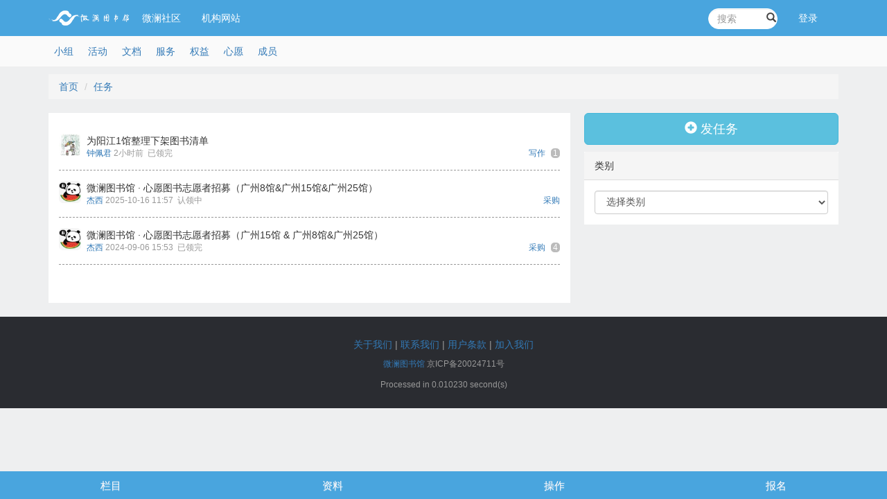

--- FILE ---
content_type: text/html; charset=UTF-8
request_url: https://park.sanzhi.org.cn/index.php?app=task&ac=index&valid=1
body_size: 23121
content:

<!DOCTYPE HTML>
<!--[if lt IE 7]>      <html class="lt-ie9 lt-ie8 lt-ie7"> <![endif]-->
<!--[if IE 7]>         <html class="lt-ie9 lt-ie8"> <![endif]-->
<!--[if IE 8]>         <html class="lt-ie9"> <![endif]-->
<!--[if gt IE 8]><!--> <html class=""> <!--<![endif]-->
<head>

    <meta http-equiv="Content-Type" content="text/html; charset=utf-8" />
    <meta http-equiv="X-UA-Compatible" content="IE=edge">
    <meta http-equiv="content-language" content="zh-CN" />
    <meta name="viewport" content="width=device-width, initial-scale=1.0">
    <meta name="applicable-device" content="pc,mobile">
    <meta name="robots" content="all" />
    <meta name="save" content="history" />
    <meta name="author" content="jun.qiu@thinksaas.cn" />
    <meta name="Copyright" content="ThinkSAAS" />
    <meta content="width=device-width, initial-scale=1.0, maximum-scale=1.0, user-scalable=0" name="viewport" />

    <title>任务_微澜图书馆</title>
                    <link rel="shortcut icon" href="https://park.sanzhi.org.cn/favicon.ico" />

    <!-- 新 Bootstrap 核心 CSS 文件 -->
    <link rel="stylesheet" href="https://park.sanzhi.org.cn/public/bootstrap/css/bootstrap.min.css">
    <link rel="stylesheet" href="https://park.sanzhi.org.cn/public/bootstrap/css/bootstrap.css">
    <link rel="stylesheet" href="https://park.sanzhi.org.cn/public/swiper/swiper.css">

    <link rel="stylesheet" href="https://park.sanzhi.org.cn/public/fontawesome6.4.0/css/all.min.css">
    <link rel="stylesheet" href="https://park.sanzhi.org.cn/public/font-awesome/css/font-awesome.css">
    <link rel="stylesheet" type="text/css" href="https://park.sanzhi.org.cn/theme/sample/base.css" />

        <link rel="stylesheet" type="text/css" href="https://park.sanzhi.org.cn/app/task/skins/default/style.css">
    
    <link rel="stylesheet" type="text/css" href="https://park.sanzhi.org.cn/app/history/skin/timeline.css">
    <!--新风格加载-->
        <link rel="stylesheet" type="text/css" href="https://park.sanzhi.org.cn/theme/sample/style.css" id="tsTheme" />
    
    <!-- 百度统计代码 START -->
    <script>
        var _hmt = _hmt || [];
        (function() {
            var hm = document.createElement("script");
            hm.src = "https://hm.baidu.com/hm.js?23904ef7644b883daea8804a01992a62";
            var s = document.getElementsByTagName("script")[0];
            s.parentNode.insertBefore(hm, s);
        })();
    </script>
    <!-- 百度统计代码 END -->

    <!--[if lt IE 8]>
    <link href="https://park.sanzhi.org.cn/public/js/oldie.css" rel="stylesheet">
    <![endif]-->
    <!--[if lt IE 9]>
    <script src="https://park.sanzhi.org.cn/public/js/html5shiv.js"></script>
    <![endif]-->

    <!--[if IE 8]>
    <script src="https://park.sanzhi.org.cn/public/js/respond.min.js"></script>
    <![endif]-->

    <script src="https://park.sanzhi.org.cn/public/swiper/swiper.js"></script>
    <script>var siteUrl = 'https://park.sanzhi.org.cn/'; //网站网址</script>
    <script src="https://park.sanzhi.org.cn/public/js/jquery.min.js" type="text/javascript"></script>
    <script src="https://park.sanzhi.org.cn/public/js/mobileBUGFix.mini.js" type="text/javascript"></script>
    <script src="https://park.sanzhi.org.cn/public/js/dateselect.js" type="text/javascript"></script>
    <script type="text/javascript" src="https://park.sanzhi.org.cn/public/js/city/jquery.cityselect.js"></script>
    <!--jquery向下兼容-->
    <script src="https://park.sanzhi.org.cn/public/js/jquery-migrate.js" type="text/javascript"></script>

    <!-- 最新的 Bootstrap 核心 JavaScript 文件 -->
    <script src="https://park.sanzhi.org.cn/public/bootstrap/js/bootstrap.min.js"></script>

    <!--bootstrap 前端验证-->
    <script type="text/javascript" src="https://park.sanzhi.org.cn/public/js/bootstrap3-validation.js"></script>

    <!--bootbox-->
    <script src="https://park.sanzhi.org.cn/public/js/bootbox.js" type="text/javascript"></script>
    <script type="text/javascript" charset="utf-8" src="https://park.sanzhi.org.cn/plugins/pubs/wangeditor/wangEditor.js"></script>
    <!--
    <link rel="stylesheet" href="https://park.sanzhi.org.cn/public/js/form-field-tooltip/css/form-field-tooltip.css" media="screen" type="text/css">
    <script type="text/javascript" src="https://park.sanzhi.org.cn/public/js/form-field-tooltip/js/rounded-corners.js"></script>
    <script type="text/javascript" src="https://park.sanzhi.org.cn/public/js/form-field-tooltip/js/form-field-tooltip.js"></script>
    -->
    <script  src="https://park.sanzhi.org.cn/public/js/bootstrap-tooltip.js"></script>

    

  <!--微信抓取缩略图-->
    <script src="https://res.wx.qq.com/open/js/jweixin-1.0.0.js"></script>
    <script>
        /*
         * 注意：
         * 1. 所有的JS接口只能在公众号绑定的域名下调用，公众号开发者需要先登录微信公众平台进入“公众号设置”的“功能设置”里填写“JS接口安全域名”。
         * 2. 如果发现在 Android 不能分享自定义内容，请到官网下载最新的包覆盖安装，Android 自定义分享接口需升级至 6.0.2.58 版本及以上。
         * 3. 常见问题及完整 JS-SDK 文档地址：http://mp.weixin.qq.com/wiki/7/aaa137b55fb2e0456bf8dd9148dd613f.html
         *
         * 开发中遇到问题详见文档“附录5-常见错误及解决办法”解决，如仍未能解决可通过以下渠道反馈：
         * 邮箱地址：weixin-open@qq.com
         * 邮件主题：【微信JS-SDK反馈】具体问题
         * 邮件内容说明：用简明的语言描述问题所在，并交代清楚遇到该问题的场景，可附上截屏图片，微信团队会尽快处理你的反馈。
         */
        wx.config({
            debug: false,
            appId: 'wx2ef8a11062078826',
            timestamp: '1769006946',
        nonceStr: 'Xgmx3wpHqpLLywxE',
                signature: '4c500e1fce681e03464f10be75c32ec58a2a9937',
                jsApiList: [
            'checkJsApi',
            'onMenuShareTimeline',
            'onMenuShareAppMessage',
            'onMenuShareQQ',
            'onMenuShareWeibo',
            'onMenuShareQZone'
            // 所有要调用的 API 都要加到这个列表中
        ]
        });

        wx.ready(function () {
            wxOnShare();
        });

        function wxOnShare() {
            //var title = "任务_微澜图书馆";
            var title = "任务";
            var desc = "用微小的行动带来改变，用行动带来微小的改变。转发就是支持，转发就是参与！";
            var link = location.href.split('#')[0];
            var imgUrl = "https://park.sanzhi.org.cn/public/images/logo300.png";
            wx.onMenuShareAppMessage({
                title: title,
                desc: desc,
                link: link,
                imgUrl: imgUrl,
                trigger: function (res) {
                },
                success: function (res) {
                },
                cancel: function (res) {
                },
                fail: function (res) {
                }
            });
            wx.onMenuShareTimeline({
                title: title,
                desc: desc,
                link: link,
                imgUrl: imgUrl,
                trigger: function (res) {
                },
                success: function (res) {
                },
                cancel: function (res) {
                },
                fail: function (res) {
                }
            });
        }

        function getCheckboxValue(name){
            var chkObjs = document.getElementsByName(name);
            var value='';
            for(var i=0;i<chkObjs.length;i++){
                if(chkObjs[i].checked){
                    if(i==0){
                        value=chkObjs[i].value;
                    } else {
                        value=value+','+chkObjs[i].value;
                    }
                }
            }
            return value;
        }

        $(function ( ) {
            $('[data-toggle="tooltip"]').tooltip();
        });

        var tooltipObj = new DHTMLgoodies_formTooltip();
        tooltipObj.setTooltipPosition('right');
        tooltipObj.setPageBgColor('#EEE');
        tooltipObj.setCloseMessage('Exit');
        tooltipObj.initFormFieldTooltip();

        function in_array(stringToSearch, arrayToSearch) {
            for (s = 0; s < arrayToSearch.length; s++) {
                thisEntry = arrayToSearch[s].toString();
                if (thisEntry == stringToSearch) {
                    return true;
                }
            }
            return false;
        }

        function Trim(str){
            str = str.replace(/<(?!img).*?>/g,"");
            str = str.replace(/^\s\s*/, '').replace(/\s\s*$/, '')
            return str;
        }

        //隐藏遮罩层
        function hideMask(){

            $("#mask").hide();
        }


        function stripHtmlAndCss(str) {
            // remove all HTML tags
            str = str.replace(/<[^>]*>/g, '');
            // remove all CSS styles
            str = str.replace(/style\s*=\s*"[^"]*"/g, '');
            return str;
        }

        var city4 = "";
        if(city4==''){city4 = '北京';}
        var city5 = "";
        if(city5==''){city5 = '朝阳区';}

        $(function(){
            $("#city_6").citySelect({
                prov:city4,
                city:city5
            });
        });



    </script>

    <style>
        .bbox .nav li a{
            padding-left: 12px;
            padding-right: 12px;
        }

    </style>

    <style>
            </style>


    
    <style type="text/css">
        *{
            margin:0;
        }
        .loading{

            background:#FF6100;		 /*设置进度条的颜色*/
            height:5px;			/*设置进度条的高度*/
            position:fixed;		/*设定进度条跟随屏幕滚动*/
            top:0;			/*将进度条固定在页面顶部*/
            z-index:99999		 /*提高进度条的优先层级，避免被其他层遮挡*/
        }
    </style>

    <style type="text/css">
        body {
            -webkit-text-size-adjust: 100% !important; /* 针对iOS的WebKit内核 */
            text-size-adjust: 100% !important; /* 标准属性 */
            -moz-text-size-adjust: 100% !important; /* 兼容性设置 */
        }
        .topbar{
            position:fixed;
            top:0px;
            left:0px;
            bottom:0px;
            width:100%;
            height:30px;
            background-color: orange;
            z-index:999;
            text-align: center;}
        .topbar a{
            color: white;
        }
         .show-content img{max-width: 100%;}

        /* 文字菜单浮出层 */
        .overlay {
            position: fixed; top: 0; left: 0; width: 100%; height: 100%;
            background: rgba(0,0,0,0.5); z-index: 1000; display: none;
        }
        .menu-container {
            position: absolute; bottom: 0; left: 0; width: 100%;
            background: white;
            transform: translateY(100%); transition: transform 0.3s ease;
            padding: 15px 0;
        }
        .overlay.show .menu-container { transform: translateY(0); }
        .menu-item {
            padding: 12px 25px;
            cursor: pointer;
            transition: background 0.2s;
        }
        .menu-item:hover { background: #f8f9fa; }
        .menu-item a{ color:#000000; }
        .menu-item.delete { color: #dc3545; }
        .menu-header {
            padding: 0 25px 15px;
            border-bottom: 1px solid #eee;
            margin-bottom: 10px;
        }
        .menu-cancel {
            margin-top: 10px;
            padding-top: 15px;
            border-top: 1px solid #eee;
            color: #6c757d;
        }

        .top_nav ul {
            list-style: none;
            margin: 0;
            display: flex;
            padding: 10px 10px;
        }
        .top_nav  ul li {
            padding: 5px 15px 5px 15px;

        }
        .top_nav .active {
            text-decoration: underline dashed;
            text-underline-offset: 8px; /* 根据你的设计需求调整这个值 */
        }
        .top_nav ul li a{
            color:black;
        }

        ul, ol { list-style: none; }

  /*从出走社复制样式开始*/

        /* 头部的磨砂玻璃效果 */
        .header-x {
            background: rgba(255, 255, 255, 0.08);
            backdrop-filter: blur(12px);
            padding: 15px 25px;
            display: flex;
            justify-content: space-between;
            align-items: center;
            box-shadow:
            0 4px 30px rgba(0, 0, 0, 0.6),
            0 0 0 1px rgba(255, 255, 255, 0.05);
            position: relative;
            z-index: 10;
        }

        .logo {
            font-size: 24px;
            font-weight: bold;
        }
        /* 深度阴影效果 - 增强4倍 */
        .logo img {
            height: 20px;
            width: auto;
            filter:
            drop-shadow(0 0 20px rgba(9, 145, 111, 0.4))
            drop-shadow(0 0 40px rgba(9, 145, 111, 0.3))
            drop-shadow(0 0 60px rgba(9, 145, 111, 0.2));
            transition: all 0.5s cubic-bezier(0.34, 1.56, 0.64, 1);
            transform: translateZ(0);
        }

        .logo:hover img {
            filter:
            drop-shadow(0 0 25px rgba(9, 145, 111, 0.6))
            drop-shadow(0 0 50px rgba(9, 145, 111, 0.4))
            drop-shadow(0 0 75px rgba(9, 145, 111, 0.3));
            transform: scale(1.05) translateZ(30px);
        }

        .logo-text {
            font-size: 28px;
            font-weight: 800;
            color: #49a5de;
            text-shadow:
            0 0 20px rgba(9, 145, 111, 0.8),
            0 5px 15px rgba(0, 0, 0, 0.6);
            position: relative;
        }

        .logo-text::after {
            content: "";
            position: absolute;
            bottom: -8px;
            left: 0;
            width: 100%;
            height: 3px;
            background: rgba(9, 145, 111, 0.4);
            border-radius: 2px;
        }

        /* 重置所有按钮的默认样式 */
        button {
            padding: 0;
            border: none;
            background: none;
            cursor: pointer;
        }

        /* 通知铃铛样式 */
        .notification-bell {
            position: relative;
            display: flex;
            align-items: center;
            justify-content: center;
            width: 40px;
            height: 40px;
            cursor: pointer;
            transition: all 0.3s ease;
        }

        .notification-bell i {
            font-size: 22px;
            color: #49a5de;
            transition: all 0.3s ease;
        }

        .notification-bell:hover i {
            transform: scale(1.1);
        }

        /* 通知指示器 */
        .notification-indicator {
            position: absolute;
            top: 5px;
            right: 5px;
            width: 10px;
            height: 10px;
            background: #ff7700;
            border-radius: 50%;
            border: 2px solid rgba(9, 145, 111, 0.5);
            box-shadow: 0 0 10px rgba(255, 119, 0, 0.8);
            animation: pulse 1.5s infinite;
            opacity: 0;
            transform: scale(0);
            transition: all 0.3s ease;
        }

        .notification-bell.has-notification .notification-indicator {
            opacity: 1;
            transform: scale(1);
        }

        @keyframes pulse {
            0% { box-shadow: 0 0 0 0 rgba(255, 119, 0, 0.7); }
            70% { box-shadow: 0 0 0 8px rgba(255, 119, 0, 0); }
            100% { box-shadow: 0 0 0 0 rgba(255, 119, 0, 0); }
        }
        /* 搜索按钮样式 - 只显示图标 */
        .search-icon-btn {
            color: #49a5de; /* 主色调 */
            font-size: 22px;
            display: flex;
            justify-content: center;
            align-items: center;
            width: 40px;
            height: 40px;
            position: relative;
            text-shadow: 0 0 15px rgba(15, 201, 168, 0.8);
            transition: all 0.4s cubic-bezier(0.215, 0.61, 0.355, 1);
            margin: 0 15px;
        }

        .search-icon-btn:hover {
            color: white;
            text-shadow:
            0 0 20px rgba(15, 201, 168, 0.95),
            0 0 40px rgba(15, 201, 168, 0.5);
            transform: scale(1.15);
        }

        /* 添加微光效果 */
        .search-icon-btn::after {
            content: "";
            position: absolute;
            top: 50%;
            left: 50%;
            transform: translate(-50%, -50%);
            width: 0;
            height: 0;
            border-radius: 50%;
            background: radial-gradient(circle, rgba(15, 201, 168, 0.4) 0%, transparent 70%);
            transition: all 0.5s ease;
            z-index: -1;
        }

        .search-icon-btn:hover::after {
            width: 70px;
            height: 70px;
        }

        .menu-toggle {
            background: #49a5de;
            color: white;
            border: none;
            width: 30px;
            height: 30px;
            font-size: 24px;
            cursor: pointer;
            display: flex;
            justify-content: center;
            align-items: center;
            box-shadow: 0 4px 15px rgba(37, 117, 252, 0.4);
            transition: all 0.3s ease;
        }

        .menu-toggle:hover {
            background: #06616f;
            transform: scale(1.05);
        }


        /* 侧边菜单样式 */
        .side-menu {
            position: fixed;
            top: 0;
            left: 0;
            width: 50%; /* 修改为30%宽度 */
            height: 100%;
            background: linear-gradient(to bottom, #ffffff, #f5f9ff);
            z-index: 1001;
            transform: translateX(-100%);
            transition: transform 0.4s cubic-bezier(0.23, 1, 0.32, 1);
            box-shadow: 0 0 50px rgba(0, 0, 0, 0.2);
            display: flex;
            flex-direction: column;
            overflow: hidden;
        }

        .side-menu.active {
            transform: translateX(0);
                         width:10%
                     }

        .menu-header {
            padding: 30px 25px 20px;
            background: linear-gradient(to right, #2575fc, #6a11cb);
            color: white;
        }

        .menu-header h2 {
            font-size: 28px;
            margin-bottom: 5px;
        }

        .menu-header p {
            opacity: 0.8;
            font-size: 14px;
        }

        .menu-items {
            padding: 20px 0;
            flex: 1;
            overflow-y: auto;
        }

        .menu-item-l i{
            color:#49a5de;
        }

        .menu-item-l {
            padding: 18px 30px;
            display: flex;
            align-items: center;
            font-size: 18px;
            color: #333;
            transition: all 0.2s ease;
            border-left: 4px solid transparent;
        }

        .menu-item-1:hover {
            background: rgba(37, 117, 252, 0.08);
            border-left-color: #2575fc;
            color: #2575fc;
        }

        .menu-item-1 i {
            margin-right: 15px;
            font-size: 22px;
            width: 24px;
            text-align: center;
        }

        .sub {
            padding-left: 40px;
        }

        .menu-footer {
            padding: 20px;
            text-align: center;
            background: #f8f9ff;
            border-top: 1px solid #eee;
            font-size: 14px;
            color: #666;
        }

        /* 遮罩层 */
        .overlay1 {
            position: fixed;
            top: 0;
            left: 0;
            width: 100%;
            height: 100%;
            background: rgba(0, 0, 0, 0.5);
            z-index: 1000;
            opacity: 0;
            visibility: hidden;
            transition: all 0.3s ease;
        }

        .overlay1.active {
            opacity: 1;
            visibility: visible;
        }

        /* 响应式设计 */
        @media (max-width: 768px) {
            .side-menu {
                width: 80%;
            }

            .content h1 {
                font-size: 32px;
            }

            .features {
                grid-template-columns: 1fr;
            }

            .nav-item {
                padding: 6px 10px;
            }

            .nav-item i {
                font-size: 1.5rem;
            }

            .nav-item span {
                font-size: 0.75rem;
            }
            .toast-container {
                left: 20px;
                right: 20px;
                width: calc(100% - 40px);
                bottom: 20px;
            }

            .toast {
                padding: 20px;
            }


        }

        @media (max-width: 480px) {
            .side-menu {
                width: 85%;
            }

            .menu-header {
                padding: 20px 15px 15px;
            }

            .menu-item-l {
                padding: 15px 20px;
                font-size: 16px;
            }

        }

        /* 水波纹效果 */
        .ripple {
            position: absolute;
            border-radius: 50%;
            background: rgba(255, 255, 255, 0.4);
            transform: scale(0);
            animation: ripple-animation 0.6s linear;
        }

        @keyframes ripple-animation {
            to {
                transform: scale(2.5);
                opacity: 0;
            }
        }

        /* 底部导航栏样式 - 使用 #49a5de 主题色 */
        .bottom-nav {
            position: fixed;
            bottom: 0;
            left: 0;
            width: 100%;
            background: rgba(255, 255, 255, 0.95);
            backdrop-filter: blur(10px);
            box-shadow: 0 -5px 20px rgba(0, 0, 0, 0.15);
            z-index: 999;
            display: flex;
            justify-content: space-around;
            padding: 10px 0;

            border-top: 1px solid rgba(9, 145, 111, 0.3);
        }

        .nav-item {
            display: flex;
            flex-direction: column;
            align-items: center;
            justify-content: center;
            padding: 8px 15px;
            border-radius: 15px;
            transition: all 0.3s ease;
            cursor: pointer;
            position: relative;
            width: 20%;
            max-width: 80px;
        }

        .nav-item i {
            font-size: 1.8rem;
            margin-bottom: 5px;
            transition: all 0.3s ease;
            color: #49a5de;
        }

        .nav-item span {
            font-size: 0.85rem;
            font-weight: 500;
            color: #49a5de;
            transition: all 0.3s ease;
        }

        .nav-item.active {
            background: #49a5de;
            transform: translateY(-10px);
            box-shadow: 0 5px 15px rgba(9, 145, 111, 0.4);
        }

        .nav-item.active i,
        .nav-item.active span {
            color: white;
        }

        .nav-item.active::before {
            content: '';
            position: absolute;
            top: -8px;
            width: 20px;
            height: 4px;
            background: #49a5de;
            border-radius: 4px;
            box-shadow: 0 0 8px rgba(9, 145, 111, 0.6);
        }

        .nav-item:hover:not(.active) {
            background: rgba(9, 145, 111, 0.15);
        }

        .nav-item:hover:not(.active) i,
        .nav-item:hover:not(.active) span {
            color: #49a5de;
        }


/*从出走社复制样式结束


    </style>

    <style>
        .tooltip-inner {
            text-align: left !important;
            white-space: normal;
            word-wrap: break-word;
        }

        .tooltip-left{
            bottom: 50px;
            left: 50px;
        }

        .timeline-body img {
            width: 100%;
            height: auto;
        }
        #actionOverlay > .h-50 {
            pointer-events: auto !important;  /* 强制允许点击 */
            position: relative;
            z-index: 1;  /* 确保在顶层 */
            min-height: 1px;
            height: 50vh !important;
        }
        #actionOverlay0 > .h-50 {
            pointer-events: auto !important;  /* 强制允许点击 */
            position: relative;
            z-index: 1;  /* 确保在顶层 */
            min-height: 1px;
            height: 30vh !important;
        }
        #actionOverlay1 > .h-50 {
            pointer-events: auto !important;  /* 强制允许点击 */
            position: relative;
            z-index: 1;  /* 确保在顶层 */
            min-height: 1px;
            height: 30vh !important;
        }

    </style>

    
    
</head>
<body>

<div class="loading"></div>

<nav class="navbar navbar-blue header" role="navigation">

    <div class="container">


        <!-- Brand and toggle get grouped for better mobile display -->
        <div class="navbar-header">


            <button type="button" class="navbar-toggle collapsed" data-toggle="collapse" data-target="#header-user">
                <span class="sr-only">用户信息/登录等</span>
                <span class="icon-bar"></span>
                <span class="icon-bar"></span>
                <span class="icon-bar"></span>
            </button>


            <a class="navbar-brand" href="https://park.sanzhi.org.cn/"><img title="微澜图书馆" src="https://park.sanzhi.org.cn/uploadfile/logo/logo.png" alt="微澜图书馆" width="120" height="40" /></a>

        </div>


        <ul class="nav navbar-nav hidden-xs">
            <li class="active"><a href="https://park.sanzhi.org.cn/">微澜社区</a></li>
            <li ><a href="http://www.xingongmin.org.cn">机构网站</a></li>
            <!--
            <li class="mainlevel"><a href="http://www.thinksaas.cn">ThinkSAAS</a></li>-->
        </ul>

        <ul class="nav navbar-nav navbar-right navbar-collapse collapse" id="header-user">

            <form id="searchto" class="navbar-form navbar-left" role="search" method="get" action="https://park.sanzhi.org.cn/index.php">
                <li class="form-group">
                    <input type="hidden" name="app" value="search" />
                    <input type="hidden" name="ac" value="s" />
                    <input type="text" class="form-control js-search" name="kw" placeholder="搜索" />
                    <button class="button glyphicon glyphicon-search" onclick="searchon()"></button>
                </li>
            </form>

                             <li><a href="https://park.sanzhi.org.cn/index.php?app=user&ac=login">登录</a></li>
                    </ul>

    </div><!-- /.container-fluid -->
</nav>


<div class="appnav">
    <div class="container">

        <ul>
                                                <li ><a href="https://park.sanzhi.org.cn/index.php?app=group">小组</a></li>
                                                <li ><a href="https://park.sanzhi.org.cn/index.php?app=event">活动</a></li>
                                                <li ><a href="https://park.sanzhi.org.cn/index.php?app=article">文档</a></li>
                                                <li ><a href="https://park.sanzhi.org.cn/index.php?app=duty">服务</a></li>
                                                <li ><a href="https://park.sanzhi.org.cn/index.php?app=right">权益</a></li>
                                                <li ><a href="https://park.sanzhi.org.cn/index.php?app=wish">心愿</a></li>
                                                <li ><a href="https://park.sanzhi.org.cn/index.php?app=user">成员</a></li>
                                            </ul>

    </div>
</div>

<div class="container"></div>

<script src="https://park.sanzhi.org.cn/public/js/qrcode.min.js"></script>

<div class="container">

<ol class="breadcrumb">
  <li><a href="https://park.sanzhi.org.cn/">首页</a></li>
  <li class="active"><a href="https://park.sanzhi.org.cn/index.php?app=task">任务</a></li>
</ol>

<div class="row">



<div class="col-md-8">

  <div class="panel panel-default">
    <div class="panel-body">
      
          <ul class="task_list">
                          <li style="padding-top: 15px;padding-bottom: 15px;border-bottom: 1px dashed #999999;width: 100%">

              <div class="userimg"><a href="https://park.sanzhi.org.cn/index.php?app=user&ac=show&id=9792"><img class="img-rounded" src="https://park.sanzhi.org.cn/cache/user/0/9/50/9792.jpg" width="32" height="32"  /></a></div>

              <div class="task_title">
                <div class="title">
                  <a title="为阳江1馆整理下架图书清单" href="https://park.sanzhi.org.cn/index.php?app=task&ac=show&id=121">为阳江1馆整理下架图书清单</a>

                </div>
                <div class="task_info">
<span style="float:left;">
 <a href="https://park.sanzhi.org.cn/index.php?app=user&ac=show&id=9792">钟佩君</a>
 2小时前&nbsp;&nbsp;已领完
</span>

<span style="float:right;">

<a href="https://park.sanzhi.org.cn/index.php?app=task&ac=type&id=8">写作</a>


<a class="rank" style="color:#FFFFFF;" href="https://park.sanzhi.org.cn/index.php?app=task&ac=show&id=121">1</a></span>
                </div>

              </div>

              <div class="clear"></div>

            </li>

                          <li style="padding-top: 15px;padding-bottom: 15px;border-bottom: 1px dashed #999999;width: 100%">

              <div class="userimg"><a href="https://park.sanzhi.org.cn/index.php?app=user&ac=show&id=39871"><img class="img-rounded" src="https://park.sanzhi.org.cn/cache/user/0/39/50/39871.jpg" width="32" height="32"  /></a></div>

              <div class="task_title">
                <div class="title">
                  <a title="微澜图书馆 · 心愿图书志愿者招募（广州8馆&amp;广州15馆&amp;广州25馆）" href="https://park.sanzhi.org.cn/index.php?app=task&ac=show&id=118">微澜图书馆 · 心愿图书志愿者招募（广州8馆&amp;广州15馆&amp;广州25馆）</a>

                </div>
                <div class="task_info">
<span style="float:left;">
 <a href="https://park.sanzhi.org.cn/index.php?app=user&ac=show&id=39871">杰西</a>
 2025-10-16 11:57&nbsp;&nbsp;认领中
</span>

<span style="float:right;">

<a href="https://park.sanzhi.org.cn/index.php?app=task&ac=type&id=13">采购</a>


</span>
                </div>

              </div>

              <div class="clear"></div>

            </li>

                          <li style="padding-top: 15px;padding-bottom: 15px;border-bottom: 1px dashed #999999;width: 100%">

              <div class="userimg"><a href="https://park.sanzhi.org.cn/index.php?app=user&ac=show&id=39871"><img class="img-rounded" src="https://park.sanzhi.org.cn/cache/user/0/39/50/39871.jpg" width="32" height="32"  /></a></div>

              <div class="task_title">
                <div class="title">
                  <a title="微澜图书馆 · 心愿图书志愿者招募（广州15馆 &amp; 广州8馆&amp;广州25馆）" href="https://park.sanzhi.org.cn/index.php?app=task&ac=show&id=97">微澜图书馆 · 心愿图书志愿者招募（广州15馆 &amp; 广州8馆&amp;广州25馆）</a>

                </div>
                <div class="task_info">
<span style="float:left;">
 <a href="https://park.sanzhi.org.cn/index.php?app=user&ac=show&id=39871">杰西</a>
 2024-09-06 15:53&nbsp;&nbsp;已领完
</span>

<span style="float:right;">

<a href="https://park.sanzhi.org.cn/index.php?app=task&ac=type&id=13">采购</a>


<a class="rank" style="color:#FFFFFF;" href="https://park.sanzhi.org.cn/index.php?app=task&ac=show&id=97">4</a></span>
                </div>

              </div>

              <div class="clear"></div>

            </li>

            
          </ul>

      
<div class="page"></div>
</div>
</div>


</div>



<div class="col-md-4">

<a class="btn btn-info btn-block btn-lg" href="https://park.sanzhi.org.cn/index.php?app=task&ac=add">
<span class="glyphicon glyphicon-plus-sign"></span> 发任务</a>
<p></p>


  <div class="panel panel-default">
    <div class="panel-heading">类别</div>
    <div class="panel-body">

      <select onchange="jumptype(this.options[this.options.selectedIndex].value)" name="typeid" class="form-control">
        <option value="">选择类别</option>
                <option value="11" >设计</option>
                <option value="7" >开发</option>
                <option value="8" >写作</option>
                <option value="9" >推广</option>
                <option value="10" >拍摄</option>
                <option value="12" >后期制作</option>
                <option value="13" >采购</option>
                <option value="14" >主持</option>
                <option value="15" >表演</option>
                <option value="16" >采访</option>
              </select>
      <!--
-->




</div>

</div>

<!--
  <div class="panel panel-default">
    <div class="panel-heading">推荐阅读</div>
    <div class="panel-body">
<div class="commlist">
<ul>
</ul>
</div>
</div>
</div>

  <div class="panel panel-default">
    <div class="panel-heading">一周热门</div>
    <div class="panel-body">
<div class="commlist">
<ul>
</ul>
</div>
</div>
</div>

  <div class="panel panel-default">
    <div class="panel-heading">一月热门</div>
    <div class="panel-body">
<div class="commlist">
<ul>
</ul>
</div>
</div>
</div>

-->
<!--广告位-->


</div>





</div>
</div>

<script>
  function jumptype(typeid){
    var url = 'https://park.sanzhi.org.cn/index.php?app=task&ac=index&typeid='+typeid;
    window.location.href=url;
  }
</script>

<script src="https://park.sanzhi.org.cn/public/js/image.js"></script>

<div id="notice" class="modal fade" tabindex="-1" role="dialog" aria-hidden="true"   style="overflow:scroll;">
    <div class="modal-dialog">
        <div class="modal-content">
            <div class="modal-header">
                <button type="button" class="close" data-dismiss="modal" aria-hidden="true">&times;</button>
                <h5 class="modal-title" style="font-weight: bold;font-size: large"></h5>
            </div>
            <div class="modal-body" >
                <div class="form-group">
                    <div>
                        <div class="notice">
                                                    </div>
                    </div>
                </div>
                <div class="form-group">
                    <center><a class="btn btn-success btn-block" onclick="close_notice()" >我知道了</a></center>
                </div>
            </div>
        </div>
    </div>
</div>



<div id="address" class="modal fade" tabindex="-1" role="dialog" aria-hidden="true" >
    <div class="modal-dialog">
        <div class="modal-content">
            <div class="modal-header">
                <button type="button" class="close" data-dismiss="modal" aria-hidden="true">&times;</button>
                <h5 class="modal-title">请选择您的常住地</h5>
            </div>
            <div class="modal-body" >
                <form  id="open-form" class="form-horizontal" method="post" action="https://park.sanzhi.org.cn/index.php?app=group&ac=recommend">

                    <div class="form-group">
                        <div id="city_6">
                            <p><select name="province" class="prov form-control"></select></p>
                            <p><select name="city" class="city form-control" disabled="disabled"></select></p>
                        </div>
                    </div>
                    <div class="form-group">
                        <div class="col-sm-offset-2 col-sm-10">
                            <button type="submit" class="btn btn-success">点击提交</button>
                        </div>
                    </div>
                </form>
            </div>
        </div>
    </div>
</div>


<script type="text/javascript">
    $(document).ready(function(){
        // 可能大家会问，为什么速度变成了50毫秒？因为之前一步加载为100%的动画被分成份，所以为了保证动画的连贯性，将其每份切分成为50毫秒。
        $(".loading").animate({"width":"30%"},50);
        $(".loading").animate({"width":"60%"},50);
        $(".loading").animate({"width":"70%"},50);
        $(".loading").animate({"width":"100%"},50);
        $('.loading').fadeOut('slow');		//页面加载完成, 隐藏进度条
    });
</script>


<script>

    function join_stock1(){
        var text = '<h1>报名微澜超级馆东须知</h1>';
        text = text+'<br/>1.为微澜图书馆做月捐，善款将由微澜图书馆整体统筹使用，而不限定于特定馆；';
        text = text+'<br/><br/>2.提交个人信息之后，会跳转到月捐页面，与月捐平台签约，每月定期自动扣款；';
        text = text+'<br/><br/>3.完成月捐签约之后，您将取得微澜超级馆东身份，会有客服与您联系，邀请您加入微澜大本营微信群。';
        text = text+'<br/><br/>为防止误操作，请在对话框中输入“我志愿报名微澜超级馆东”';
        text = text+'<br/><br/><input type="text" class="form-control" id="text1" ><br/><br/>';
        text = text+'<a class="btn btn-success" style="width:100%" onclick="resure_stock1()">我知道了，坚决报名</a>';
        //text = text+'<a class="btn btn-success" style="width:100%" href="https://park.sanzhi.org.cn/index.php?app=group&ac=join&jointype=2&lishi=1&groupid='+groupid+'">我知道了，继续吧</a>';
        bootbox.dialog({
            message:text,
            animate:true
        });
    }


    function resure_stock1(){

        var text = $('#text1').val();
        if(text==''){
            bootbox.alert('请在对话框内输入指定内容！');
            return false;
        }
        if(text!='我志愿报名微澜超级馆东'){
            bootbox.alert('输入错误，请核对！');
            return false;
        }
        window.location.href='https://park.sanzhi.org.cn/index.php?app=group&ac=join&jointype=2&groupid=1';
    }



    function deCoach(){
        $.ajax({
            url: "https://park.sanzhi.org.cn/index.php?app=user&ac=do&ts=setcoach",
            type: 'GET',
            data: {yes:-1},
            success: function() {
                    location.reload();
            }
        });
    }

    function deRespondent(){
        $.ajax({
            url: "https://park.sanzhi.org.cn/index.php?app=user&ac=do&ts=setrespondent",
            type: 'POST',
            data: {js:1,type:-1},
            success: function() {
                location.reload();
            }
        });
    }

    function MM_jumpMenu(targ,selObj,restore){ //v3.0
        eval(targ+".location='"+selObj.options[selObj.selectedIndex].value+"'");
        if (restore) selObj.selectedIndex=0;
    }

    //跳转到服务详情
    function redirect(dutyid){
        window.location.href=siteUrl+'index.php?app=duty&ac=show&dutyid='+dutyid+'&link=';
    }

    //添加留言
    function add_comment(dutyid){

        var text = '<h1 style="padding-left: 10px">添加留言</h1>';
        text = text+'<form id="reply_form" method="post" action="https://park.sanzhi.org.cn/index.php?app=duty&ac=addcomment">';
        text = text+'<div class="col-md-12" style="padding-bottom: 5px"><textarea class="form-control" id="content" name="content" rows="6"  placeholder="说点儿什么呗"></textarea></div>';
        text = text+'<input type="hidden" id="dutyid" name="dutyid" value="'+dutyid+'">';
        text = text+'<input type="hidden" name="app" value="duty" />';
        text = text+'<input type="hidden" name="ac" value="show" />';
        text = text+'<div style="padding-left: 10px"><button type="submit" class="btn btn-primary">提交</button></div>';
        text = text+'</form>';
        bootbox.dialog({
            message:text,
            animate:true
        });

    }

    $(function(){


        $('#coach_form').on('submit', function(e) {
            var uploadqrcode = $('#uploadqrcode').val();
            var coachgroupid = $('#coachgroupid').val();
            var photo1 = $('#photo1').val();

            if(coachgroupid&&uploadqrcode==1&&photo1==''){
                bootbox.alert('必须上传二维码');
                return false;
            }

        });

        var picFile1 = null;
        // 封面上传监听
        $('#picfile1').on("change", function (e) {
            $("#photo1").val('')
            $("#picshow1").attr('src', '');

            let file = e.target.files[0]
            compressImg(file, 0.25).then(res => {
                $("#picshow1").attr('src', window.URL.createObjectURL(res.file));
            picFile1 = res.file
         })
       });

        var upload_url1 = "https://park.sanzhi.org.cn/index.php?app=my&ac=setting&ts=qrcodedo";
        $('#picsubmit1').on("click", function () {
            if (!picFile1) {
                return bootbox.alert('请选择图片！');
            }
            var formData = new FormData();
            formData.append("file", picFile1, picFile1.filename);
            formData.append("upload_file", true);
            console.log(formData, picFile1)
            $.ajax({
                url: upload_url1,
                data: formData,
                processData: false,
                contentType: false,
                type: 'POST',
                success: function(data){
                    if (data != 0) {
                        $("#photo1").val(data)
                        picFile1 = null
                        return bootbox.alert('图片上传成功！');
                    } else {
                        return bootbox.alert('图片上传失败！');
                    }
                }
            });
        });



    for(i=0;i<=100;i++){
            $("#tips"+i).popover();
        }

    });

    function close_notice(noticeid){
        $.ajax({
            type: "POST",
            url: siteUrl+"index.php?app=user&ac=do&ts=isee",
            data: "noticeid="+noticeid,
            beforeSend:function(){
            },
            success:function(result){
                $('#notice').modal('hide');
            }
        });
    }


    // 截取富文本img方法
    function getTxtImg(str){
        var data = [];
        str.replace(/<img [^>]*src=['"]([^'"]+)[^>]*>/, function (match, capture) {
            data.push(capture);
        });
        console.log(data)
        return data
    }

    // 检查图片尺寸及格式
    function checkImgFile(file){

        if (!(file.type === 'image/png' || file.type === 'image/jpeg'|| file.type === 'image/jpg'|| file.type === 'image/gif')) { // 检查文件类型
            bootbox.alert('不支持的文件类型');
            return false;
        }
    }

    // 图片压缩函数（需确保在事件监听器之前定义）
    async function compressImage(file) {
        return new Promise((resolve, reject) => {
                    const reader = new FileReader();
        reader.readAsDataURL(file);
        reader.onload = (event) => {
            const img = new Image();
            img.src = event.target.result;
            img.onload = () => {
                const canvas = document.createElement('canvas');
                const ctx = canvas.getContext('2d');
                let width = img.width;
                let height = img.height;
                let quality = 0.8;
                const maxIterations = 10;
                let iteration = 0;

                const compress = () => {
                    canvas.width = width;
                    canvas.height = height;
                    ctx.drawImage(img, 0, 0, width, height);
                    canvas.toBlob((blob) => {
                        if (!blob) {
                        reject(new Error('图片压缩失败'));
                        return;
                    }

                    // 终止条件：达到目标大小或最大迭代次数
                    if (blob.size <= 5 * 1024 * 1024 || iteration >= maxIterations) {
                        const compressedFile = new File([blob], file.name, {
                            type: file.type,
                            lastModified: Date.now()
                        });
                        resolve(compressedFile);
                    } else {
                        // 调整压缩参数
                        quality = Math.max(quality * 0.8, 0.1);
                        width = Math.floor(width * 0.8);
                        height = Math.floor(height * 0.8);
                        iteration++;
                        compress();
                    }
                }, file.type, quality);
            };

            compress();
        };
        img.onerror = () => reject(new Error('图片加载失败'));
    };
    reader.onerror = () => reject(new Error('文件读取失败'));
    });
    }

</script>



<div id="notice_coach" class="modal fade" tabindex="-1" role="dialog" aria-hidden="true"   style="overflow:scroll;">
    <div class="modal-dialog">
        <form id="coach_form" method="post" action="https://park.sanzhi.org.cn/index.php?app=user&ac=do&ts=setcoach&yes=1">
            <div class="modal-content">
                <div class="modal-header">
                    <button type="button" class="close" data-dismiss="modal" aria-hidden="true">&times;</button>
                    <h5 class="modal-title" style="font-weight: bold;font-size: large">您已经获得担任教练的资格</h5>
                    <h3 style="line-height: 30px">
                        如果您同意担任教练，那么您的个人主页会显示教练标识；<br>新馆员可设置您为教练，并加你微信；<br>您在社区预约值班时，ta会收到通知，方便ta与您预约同时值班，以获得您的指导。<br>
                        为了让更多新馆员融入进来、留下来为孩子们服务，欢迎您担任教练。<br>取得教练身份后，可向大本营申领印有您名字的专属围裙。
                    </h3>
                                        <div class="form-group">
                        <label>上传二维码：</label>
                        <h4>为方便新馆员联系您，请上传微信二维码，二维码不会被公示，只对系统对接的新馆员显示。</h4>
                        <div id="imagePreview2"></div>
                        <div style="line-height: 60px">
                            <input type="file" id="picfile2" name="picfile2">
                        </div>
                        <input type="hidden" name="photo1" id="photo2" />
                    </div>
                                                        </div>
                <div class="modal-body">
                    <div class="form-group" style="padding-top: 20px">
                        <center><input type="submit" style="width: 100px" class="btn btn-success" value="确认"><a class="btn btn-success" onclick="deCoach()"  style="margin-left: 20px;width: 100px">拒绝</a></center>
                    </div>
                </div>
            </div>
        </form>
    </div>
</div>

<div id="notice_respondent" class="modal fade" tabindex="-1" role="dialog" aria-hidden="true"   style="overflow:scroll;">
    <div class="modal-dialog">
        <form id="respondent_form" method="post" action="https://park.sanzhi.org.cn/index.php?app=user&ac=do&ts=setrespondent&js=1">
            <input type="hidden" name="type" value="1">
            <div class="modal-content">
                <div class="modal-header">
                    <button type="button" class="close" data-dismiss="modal" aria-hidden="true">&times;</button>
                    <h5 class="modal-title" style="font-weight: bold;font-size: large">您已经获得担任受访者的资格</h5>
                    <h3 style="line-height: 30px">
                        “受访者”是指这样的人：愿意以微澜志愿者或者捐赠人身份接受采访，增进公众对微澜图书馆以及微澜人的了解和支持；<br>
                        服务达到一定次数的馆员、捐赠达到一定时间的馆东以及馆务有资格获得受访者头衔；<br>
                        如果您同意担任受访者，请点击“确认”，那么您的个人主页会显示受访者标识；<br>
                        担任受访者，则有机会接受公众号、播客、视频号等团队采访，制作传播素材，以文章、音频、视频等形式在微澜图书馆的相关媒体中发布；<br>
                        接受采访的机会由系统随机分配，在所有的受访者中均匀分摊；<br>
                        如果不同意担任受访者，请点击“拒绝”。
                    </h3>
                                        <div class="form-group">
                        <label>上传二维码：</label>
                        <h4>为方便采访者联系您，请上传微信二维码，二维码不会被公示，只向系统对接的采访者显示。</h4>
                        <div id="imagePreview1"></div>
                        <div style="line-height: 60px">
                            <input type="file" id="picfile1" name="picfile1">
                        </div>
                        <input type="hidden" name="photo1" id="photo1" />
                    </div>
                                        <div class="form-group" style="padding-top: 10px;line-height: 60px">
                        <label>选择可以接受的传播内容载体：</label>
                        <div><input type="radio" name="type" value="3" >文字+音频+视频</div>
                        <div><input type="radio" name="type" value="2" >文字+音频</div>
                        <div><input type="radio" name="type" value="1" >文字</div>
                    </div>

                </div>
                <div class="modal-body">
                    <div class="form-group" style="padding-top: 20px">
                        <center><input type="submit" style="width: 100px" class="btn btn-success" value="确认"><a class="btn btn-success" onclick="deRespondent()"  style="margin-left: 20px;width: 100px">拒绝</a></center>
                    </div>
                </div>
            </div>
        </form>
    </div>
</div>



<div class="container">

<!--底部公共广告位开始-->
<!--底部公共广告位结束-->
</div>

<div class="footer">
<p>
<a href="https://park.sanzhi.org.cn/index.php?app=home&ac=info&key=about">关于我们</a> |
<a href="https://park.sanzhi.org.cn/index.php?app=home&ac=info&key=contact">联系我们</a> |
<a href="https://park.sanzhi.org.cn/index.php?app=home&ac=info&key=agreement">用户条款</a> |
    <a href="https://park.sanzhi.org.cn/index.php?app=user&ac=welcome">加入我们</a>
</p>
<p class="fs12">  <a target="_blank" href="https://park.sanzhi.org.cn/">微澜图书馆</a> 京ICP备20024711号</p><p><span style="font-size:0.83em;">Processed in 0.010230 second(s)</span></p>
</div>

<script src="https://park.sanzhi.org.cn/public/js/common.js" type="text/javascript"></script>
<script src="https://res.wx.qq.com/open/js/jweixin-1.2.0.js" type="text/javascript"></script>
<script src="https://park.sanzhi.org.cn/app/task/js/extend.func.js" type="text/javascript"></script>



<style>
    .divcss5{
        width:15%;
        display:-moz-inline-box; /* css注释：for ff2 */
        display:inline-block;
    }
</style>

<!--
<div class="navbar navbar-default  navbar-fixed-bottom"  role="navigation">
    <div style="text-align: center;padding: 10px;background-color: #49a5de;color: snow"  >
        <span class="divcss5" ><a href="https://park.xingongmin.org.cn/index.php?app=plan" style="color:snow"> 方案</a></span>
     <span class="divcss5" ><a href="https://shimo.im/docs/0b5e862740514f23" style="color:snow"> 指南</a></span>
        <span class="divcss5"><a href="https://park.xingongmin.org.cn/index.php?app=duty&register=1" style="color:snow">登记</a></span>
        <span class="divcss5"><a href="https://park.xingongmin.org.cn/index.php?app=duty&ac=order" style="color:snow">预约</a></span>
        <span class="divcss5"><a href="https://park.xingongmin.org.cn/index.php?app=user&ac=apply" style="color:snow">申请</a></span>
     <span class="divcss5"><a href="https://park.sanzhi.org.cn/index.php?app=duty&ac=card&userid=" style="color:snow"> 打卡</a></span>

    </div>
</div>
-->

<script  src="https://park.sanzhi.org.cn/public/font_img/iconfont.js"></script>
<style type="text/css">
    .icon1 {
        width: 1em; height: 1em;
        vertical-align: -0.15em;
        fill: currentColor;
        overflow: hidden;
    }
    .join {
        background-color:  #49a5de;
        color: snow;
    }
    .top-element {
        position: relative; /* 设置定位上下文 */
        z-index: 9999; /* 较高的 z-index 值 */
    }
    .bottome-element {
        position: relative; /* 设置定位上下文 */
        z-index: 0; /* 较高的 z-index 值 */
    }
</style>
<script>

    document.getElementById('files').addEventListener('change', function(e) {
        const files = e.target.files;
        const maxTotalSize = 200 * 1024 * 1024; // 200MB（字节）
        let totalSize = 0;

        // 计算选中文件的总大小
        for (let i = 0; i < files.length; i++) {
            totalSize += files[i].size;
        }

        // 如果总大小超限，主动提示并清空选择
        if (totalSize > maxTotalSize) {
            bootbox.alert(`文件总大小不能超过200MB！当前已选择${(totalSize / (1024*1024)).toFixed(2)}MB`);
            e.target.value = ''; // 清空选择的文件
        }
    });

    function uploadFiles(action) {
        let formData = new FormData(uploadForm);

        // 获取选中的文件数量
        const fileCount = document.getElementById('files').files.length;
        let currentFileIndex = 0;

        let xhr = new XMLHttpRequest();
        xhr.open("POST", "https://park.sanzhi.org.cn/index.php?"+action, true);

        const progressContainer = document.getElementById('uploadProgressContainer');
        const progressBar = document.getElementById('uploadProgressBar');
        const progressBarText = document.getElementById('progressBarText');
        const progressText = document.getElementById('uploadProgressText');
        const statusText = document.getElementById('uploadStatusText');

        // 显示进度条容器
        if (progressContainer) progressContainer.style.display = 'block';

        // 重置进度条
        if (progressBar) {
            progressBar.style.width = '0%';
            progressBar.className = 'progress-bar bg-danger';
        }
        if (progressBarText) progressBarText.textContent = '0%';
        if (progressText) progressText.textContent = '上传进度: 0%';
        if (statusText) statusText.textContent = `准备上传 $fileCount 个文件...`;

        // 上传进度事件处理
        xhr.upload.onprogress = function(e) {
            //console.log('Progress event:', e); // 调试信息

            if (e.lengthComputable) {
                // 计算上传百分比
                let percentComplete = Math.round((e.loaded / e.total) * 100);
                //console.log('Percent complete:', percentComplete); // 调试信息

                // 更新进度条显示
                if (progressBar) {
                    progressBar.style.width = percentComplete + '%';
                    // 确保进度条文本正确显示
                    if (progressBarText) {
                        progressBarText.textContent = percentComplete + '%';
                    } else {
                        progressBar.textContent = percentComplete + '%';
                    }
                }

                if (progressText) progressText.textContent = '上传进度:'+percentComplete+'%';

                // 更新状态文本
                if (statusText && fileCount > 0) {
                    const currentFileName = document.getElementById('files').files[currentFileIndex].name;
                    statusText.textContent = `正在上传: $currentFileName (${currentFileIndex + 1}/$fileCount)`;
                }

                // 根据进度改变进度条颜色
                if (percentComplete < 30) {
                    if (progressBar) progressBar.className = 'progress-bar bg-danger';
                } else if (percentComplete < 70) {
                    if (progressBar) progressBar.className = 'progress-bar bg-warning';
                } else {
                    if (progressBar) progressBar.className = 'progress-bar bg-success';
                }
            } else {
                // 无法计算进度的情况
                if (progressBar) progressBar.className = 'progress-bar bg-info';
                if (progressBarText) progressBarText.textContent = '计算中...';
                if (progressText) progressText.textContent = '上传进度: 计算中...';
                if (statusText) statusText.textContent = '正在计算上传进度...';
            }
        };

        // 上传完成事件处理
        xhr.onload = function() {
            // console.log('Upload completed. Status:', xhr.status); // 调试信息
            //console.log('Response:', xhr.responseText); // 调试信息

            // 隐藏进度条
            if (progressContainer) {
                // 显示上传完成状态
                if (progressBar) {
                    progressBar.className = 'progress-bar bg-success';
                    if (progressBarText) progressBarText.textContent = '处理中...';
                }
                if (progressText) progressText.textContent = '上传完成，正在处理...';
                if (statusText) statusText.textContent = '服务器正在处理数据，请稍候...';

                // 延迟隐藏进度条，给用户反馈
                setTimeout(() => {
                    progressContainer.style.display = 'none';
                }, 2000);
            }

            if (xhr.status === 200) {
                try {
                    let data = JSON.parse(xhr.responseText);

                    if (data.success) {
                        let message = "所有文件上传成功！请刷新页面\n\n";

                        if (data.uploadedFiles && data.uploadedFiles.length > 0) {
                            message += "已上传的文件:\n";
                            data.uploadedFiles.forEach(file => {
                                message += `- ${file.name}\n`;
                        });
                    }

                    bootbox.alert({
                        title: "上传成功",
                        message: message,
                        callback: function() {
                            uploadForm.reset();
                        }
                    });
                } else {
                    let message = "上传过程中出现错误：\n\n";

                    if (data.failedFiles && data.failedFiles.length > 0) {
                        message += "上传失败的文件:\n";
                        data.failedFiles.forEach(file => {
                            message += `- $file\n`;
                        });
                        message += "\n";
                    }

                    if (data.message) {
                        message += "错误详情:\n" + data.message;
                    }

                    bootbox.alert({
                        title: "上传失败",
                        message: message
                    });
               }
             } catch (e) {
                // console.error("解析响应JSON失败:", e);
                bootbox.alert("解析服务器响应失败，请重试");
              }
            } else {
                bootbox.alert(`上传失败，服务器返回: ${xhr.status} ${xhr.statusText}`);
            }
         };

    // 错误处理
        xhr.onerror = function() {
            console.error('Upload error:', xhr.statusText); // 调试信息
            if (progressContainer) progressContainer.style.display = 'none';
            bootbox.alert("上传过程中发生网络错误，请检查网络连接");
        };

        xhr.ontimeout = function() {
            if (progressContainer) progressContainer.style.display = 'none';
            bootbox.alert("上传超时，请尝试上传较小的文件或稍后再试");
        };

        xhr.timeout = 900000; // 15分钟

        // 发送请求
        xhr.send(formData);
    }

    function getCheckBoxValue(name){
        // 获取所有同名复选框元素
        var checkboxes = document.querySelectorAll('input[name="'+name+'"]');

// 存储选中复选框的值的数组
        var selectedValues = [];

// 遍历复选框元素并检查是否被选中
        for (var i = 0; i < checkboxes.length; i++) {
            if (checkboxes[i].checked) {
                selectedValues.push(checkboxes[i].value);
            }
        }

// 打印选中的值
        return selectedValues;

    }

    function checklogin(){

        var xhr = new XMLHttpRequest();
        xhr.open('POST', 'https://park.sanzhi.org.cn/index.php?app=user&ac=do&ts=islogin');
        xhr.setRequestHeader('Content-Type', 'application/x-www-form-urlencoded');
        xhr.send();
        xhr.onreadystatechange = function(){
            if ( xhr.readyState == 4 && xhr.status == 200 ) {
               var result  = xhr.responseText;
                if(result==2){
                    bootbox.alert('系统不稳定，请将内容复制一下，退出后重新进来再提交');
                    return false;
                }else{
                    $('#add').submit();
                }
            }
        };
    }

    function fsubmit(obj){
        obj.submit();
    }

    //获取字符串中的图片
    function getimg(str){
        var imgReg = /<img.*?(?:>|\/>)/gi;
         arr = str.match(imgReg);  // arr 为包含所有img标签的数组
        return arr;
    }

    function jump(url){

        window.location.href=url;
    }

    function getRadioValue(name){
        var Objs = document.getElementsByName(name);
        var value='';
        for(var i=0;i<Objs.length;i++){
            if(Objs[i].checked){
                value=Objs[i].value;
                break;
            }

        }
        return value;
    }

    function displayit(n){
        for(i=0;i<5;i++){
            if(i==n){
                var id='menu_list'+n;
                if(document.getElementById(id).style.display=='none'){
                    document.getElementById(id).style.display='';
                    document.getElementById("plug-wrap").style.display='';
                }else{
                    document.getElementById(id).style.display='none';
                    document.getElementById("plug-wrap").style.display='none';
                }

            }else{
                if($('#menu_list'+i)){
                    $('#menu_list'+i).css('display','none');
                }
            }
        }
    }

    function closeall(){
        var count = document.getElementById("top_menu").getElementsByTagName("ul").length;
        for(i=0;i<count;i++){
            document.getElementById("top_menu").getElementsByTagName("ul").item(i).style.display='none';
        }
        document.getElementById("plug-wrap").style.display='none';
    }
    document.addEventListener('WeixinJSBridgeReady', function onBridgeReady() {
        WeixinJSBridge.call('hideToolbar');
    });


</script>

<style type="text/css">

    body { margin-bottom:60px !important; }


    ul, li { list-style:none; margin:0; padding:0 }

    .top_bar { position: fixed; z-index: 900; bottom: 0; left: 0; right: 0; margin: auto; font-family: Helvetica, Tahoma, Arial, Microsoft YaHei, sans-serif; }

    .top_menu { display:-webkit-box; border-top: 1px solid #49a5de; display: block; width: 100%; background: #49a5de; height: 40px; display: -webkit-box; display: box; margin-top:0; padding-top:0; -webkit-box-orient: horizontal;  }

    .top_bar .top_menu>li { -webkit-box-flex:1; background:  #49a5de, -webkit-gradient(linear, 0 0, 0 100%, from(rgba(255, 255, 255, 0.1)), color-stop(50%, rgba(255, 255, 255, 0.3)), to(rgba(255, 255, 255, 0.1))); -webkit-background-size: 1px 100%, 1px 100%; background-size: 1px 100%, 1px 100%; background-position: 1px center, 2px center; background-repeat: no-repeat; position:relative; text-align:center; width:33%; font-size: 15px; }

    .top_bar .top_menu>li.add { -webkit-box-flex:1; background:  #49a5de; -webkit-background-size: 1px 100%, 1px 100%; background-size: 1px 100%, 1px 100%; background-position: 1px center, 2px center; background-repeat: no-repeat; position:relative; text-align:center; width:25% }

    .top_bar .top_menu>li>a { line-height:40px; display:block; text-align:center; color:snow; text-decoration:none; text-shadow: 0 1px rgba(255, 255, 255, 0.3); -webkit-box-flex:1; }

    .top_menu>li:first-child { background:none; }

    .top_bar .top_menu li a label { padding:0; font-size:12px; overflow:hidden; }

    .top_bar .top_menu>li>a img { display: inline-block; height: 14px; width: 14px; margin-top:-2px; color: #fff; line-height: 40px; vertical-align:middle; }

    .top_bar li:first-child a { display: block; }

    /*此处改过：width: 86%; margin-left: 7%;*/
    .menu_font { padding: 0; position: absolute; z-index: 500; bottom: 60px; width: 86%; margin-left: 7%; background: #000000;  border: 1px solid #000000;  }

    /*.menu_font:before, .menu_font:after { content:""; display:inline-block; position:absolute; z-index:240; bottom:0; left: 80%; margin-left:-8px; margin-bottom:-16px; width:0; height:0; border:0px solid red; border-color:#afaeaf transparent transparent transparent; }*/

    .menu_font:after { z-index:501;  margin-bottom:-15px; margin-left:-8px; }

    .menu_font.hidden { display:none; }

    .top_menu li:last-of-type a { background: none; }

    .top_menu>li:last-of-type>a label { padding: 0 0 0 3px; }

    .menu_font li:last-of-type { background: none; }

    .menu_font li { line-height:35px; text-align:center; background:#000000; background-size:100% 1px, 100% 2px; background-repeat:no-repeat; background-position: center bottom; }

    .menu_font li:first-of-type { border-top: 0; }

    .menu_font li:last-of-type { border-bottom: 0; }

    .menu_font li a { height: 35px; line-height: 35px !important; position: relative; color: white;font-weight: 100; font-size: x-small; display: block; width: 100%; text-align:center; white-space: nowrap; text-overflow: ellipsis; overflow: hidden;  text-decoration: none; }

    /*让最后一个菜单的格式跟其他一样，此处被注释了*/
    /*#menu_list0 { right:0; left:10px; }*/
    /*#menu_list0:before, #menu_list0:after { left: 20%; }*/

    #sharemcover { position: fixed; top: 0; left: 0; width: 100%; height: 100%; background: rgba(0, 0, 0, 0.7); display: none; z-index: 20000; }

    #sharemcover img { position: fixed; right: 18px; top: 5px; width: 260px; height: 180px; z-index: 20001; border:0; }

    .top_bar .top_menu>li>a:hover, .top_bar .top_menu>li>a:active { background-color: #555555 ; }

    .menu_font li a:hover, .menu_font li a:active { background-color:#555555; }

    .menu_font li:first-of-type a { border-radius:5px 5px 0 0; }

    .menu_font li:last-of-type a { border-radius:0 0 5px 5px; }

    #plug-wrap { position: fixed; top: 0; left: 0; width: 100%; height: 100%; background: rgba(0, 0, 0, 0); z-index:800; }

    #cate18 .device {bottom: 49px;}

    #cate18 #indicator {bottom: 240px;}

    #cate19 .device {bottom: 49px;}

    #cate19 #indicator {bottom: 330px;}

    #cate19 .pagination {bottom: 60px;}


</style>

<div class="top_bar" style="-webkit-transform:translate3d(0,0,0)">
    <nav>
        <ul id="top_menu" class="top_menu">
            <li>
                <a onclick="javascript:displayit(1)">栏目</a>
                <ul id="menu_list1" class="menu_font" style=" display:none">
                    <li><a href="https://park.sanzhi.org.cn/index.php?app=home&ac=nav&type=1"><label>更多栏目</label></a></li>
                    <li><a href="https://park.sanzhi.org.cn/index.php?app=group&ac=index"><label>小组</label></a></li>
                    <li><a href="https://park.sanzhi.org.cn/index.php?app=event&ac=index"><label>活动</label></a></li>
                    <li><a href="https://park.sanzhi.org.cn/index.php?app=article&ac=index"><label>文档</label></a></li>
                    <li><a href="https://park.sanzhi.org.cn/index.php?app=duty&ac=index"><label>服务</label></a></li>
                    <li><a href="https://park.sanzhi.org.cn/index.php?app=right&ac=index"><label>权益</label></a></li>
                    <li><a href="https://park.sanzhi.org.cn/index.php?app=wish&ac=index"><label>心愿</label></a></li>
                    <li><a href="https://park.sanzhi.org.cn/index.php?app=user&ac=index"><label>成员</label></a></li>
                    <li><a href="https://park.sanzhi.org.cn/index.php?app=history&ac=index"><label>时间轴</label></a></li>
                </ul>
            </li>
            <li>
                <a onclick="javascript:displayit(2)">资料</a>
                <ul id="menu_list2" class="menu_font" style=" display:none">
                    <li><a href="https://park.sanzhi.org.cn/index.php?app=home&ac=nav&type=2"><label>更多资料</label></a></li>
                    <li><a href="https://park.sanzhi.org.cn/index.php?app=duty&ac=chart"><label>各馆排班</label></a></li>
                    <li><a href="https://park.sanzhi.org.cn/index.php?app=lib&ac=index"><label>各馆一览</label></a></li>
                    <li><a href="https://park.sanzhi.org.cn/index.php?app=group&ac=map"><label>各馆地图</label></a></li>
                                        <li><a href="https://park.sanzhi.org.cn/index.php?app=linker&ac=index&topicid=1"><label>数据公示</label></a></li>
                </ul>
            </li>
            <!--
                            <li>
                    <a href="https://mv.lingxi360.com/m/u1co9e">报名</a>
                </li>
                                            <li><a href="https://park.sanzhi.org.cn/index.php?app=group&ac=index">捐赠</a></li>
                                -->
            <li>
                <a onclick="javascript:displayit(3)">操作</a>
                <ul id="menu_list3" class="menu_font" style=" display:none">
                    <li><a href="https://park.sanzhi.org.cn/index.php?app=home&ac=nav&type=3"><label>更多操作</label></a></li>
                    <li><a href="https://park.sanzhi.org.cn/index.php?app=wish&ac=add"><label>发布心愿</label></a></li>
                    <li><a href="https://park.sanzhi.org.cn/index.php?app=article&ac=add"><label>发布文档</label></a></li>
                    <li><a href="https://park.sanzhi.org.cn/index.php?app=article&ac=add&ts=feedback"><label>意见反馈</label></a></li>
                    <li><a href="https://park.sanzhi.org.cn/index.php?app=event&ac=add"><label>发布活动</label></a></li>
                    <li><a href="https://park.sanzhi.org.cn/index.php?app=duty&ac=index&register=1"><label>服务登记</label></a></li>
                    <li><a href="https://park.sanzhi.org.cn/index.php?app=duty&ac=order"><label>预约值班</label></a></li>
                    <li><a href="https://park.sanzhi.org.cn/index.php?app=duty&ac=shortage&city="><label>江湖救急</label></a></li>
                </ul>
            </li>

            <li>
                <a onclick="javascript:displayit(4)">报名</a>
                <ul id="menu_list4" class="menu_font" style=" display:none">
                    <li><a href="https://park.sanzhi.org.cn/index.php?app=group&ac=index&type=1&all=1"><label>各馆馆东</label></a></li>
                    <li><a href="https://park.sanzhi.org.cn/index.php?app=group&ac=index&type=2&all=1"><label>各馆馆员</label></a></li>
           <!--         <li><a href="https://park.sanzhi.org.cn/index.php?app=group&ac=index&type=4&all=1"><label>各馆馆务</label></a></li> -->
                    <li><a onclick="join_stock1()"><label>超级馆东</label></a></li>
                    <li><a href="https://park.sanzhi.org.cn/index.php?app=group&ac=index&type=3&all=3"><label>微澜团队</label></a></li>
                    <li><a href="https://park.sanzhi.org.cn/index.php?app=group&ac=index&type=5"><label>微澜社群</label></a></li>
                    <li><a href="https://park.sanzhi.org.cn/index.php?app=group&ac=show&id=156"><label>加油站长</label></a></li>
                    <li><a href="https://park.sanzhi.org.cn/index.php?app=group&ac=show&id=168"><label>视频使者</label></a></li>
                    <li><a href="https://park.sanzhi.org.cn/index.php?app=group&ac=announce&ts=develop"><label>微澜拓手</label></a></li>
                    <li><a href="https://park.sanzhi.org.cn/index.php?app=group&ac=announce&ts=needs"><label>最强需求</label></a></li>
                </ul>
            </li>

                    </ul>
    </nav>
</div>


<script>
    function move_tip(message){
        bootbox.alert({
            message: message,
            className: "top-alert"
        });
    }
</script>
<style>
    .top-alert .modal-dialog {
        margin-top: 20%;
    }
</style>


<div id="plug-wrap" onclick="closeall()" style="display: none;"></div>








<style>
    *{
        margin: 0;
        padding: 0;
    }
    .notice{
        line-height: 40px;
        background-color: #f5f5f5;
    }
    .notice .input{
        zoom: 120%;
        vertical-align: middle;
    }
    .notice img{
        width:100%;
        height: auto
    }
</style>
<style type="text/css">
    .mask {
        position: absolute; top: 0px; filter: alpha(opacity=60); background-color: #777;
        z-index: 1002; left: 0px;
        opacity:0.5; -moz-opacity:0.5;
        background-image:url("https://park.sanzhi.org.cn/public/images/loading.gif") ;
        background-repeat: no-repeat;
        background-attachment:fixed;
        background-position:center;
    }
</style>


<div id="mask" class="mask" onclick="hideMask()"></div>

<style media="screen">
    .tab-head{
        list-style-type: none;
        display:-webkit-box;
        display:-webkit-flex;
        display:-ms-flexbox;
        display:flex;
        -webkit-flex-wrap:nowrap;
        -ms-flex-wrap:nowrap;
        flex-wrap:nowrap;
        -webkit-box-pack:justify;
        -webkit-justify-content:space-between;
        -ms-flex-pack:justify;
        justify-content:space-between;
        overflow:auto;
    }
    .tab-head-item{
        -webkit-box-flex:1;
        -webkit-flex:1 0 auto;
        -ms-flex:1 0 auto;
        flex:1 0 auto;
        width: 50px;
        height: 30px;
        line-height:30px;
        text-align: center;
        background:#CCCCCC;
        margin: 1px;
        border-radius: 3px;

    }
    .tab-head-item  a{
        height: 30px;
        line-height:30px;
        color:black;
    }
    .tab-head-item .active{
        background:#49a5de;
        height: 30px;
        border-radius: 3px;
    }
    .tab-head-item .active a{
        color:white;
    }



</style>




<style>
    /* Toast容器 - 专属#09916f配色 */
    .toast-container {
        position: fixed;
        bottom: 90px;
        right: 35px;
        z-index: 1000;
        width: 90%;
    }

    /* Toast样式 - 全部改为#09916f相关配色 */
    .toast {
        background: rgba(73, 165, 222, 0.95); /* 使用#09916f作为基础色 */
        color: #fff;
        padding: 22px 25px;
        border-radius: 16px;
        box-shadow: 0 15px 40px rgba(73, 165, 222, 0.7);
        display: flex;
        align-items: center;
        gap: 20px;
        position: relative;
        overflow: hidden;
        transform: translateX(100%);
        opacity: 0;
        transition: all 0.6s ease;
        backdrop-filter: blur(8px);
        border: 1px solid rgba(255, 255, 255, 0.3); /* 白色边框 */
        cursor: pointer;
    }

    .toast.show {
        transform: translateX(0);
        opacity: 1;
    }

    .toast-icon {
        font-size: 1.8rem;
        color: white; /* 白色图标 */
        min-width: 40px;
    }

    .toast-content {
        flex: 1;
        text-align: left;
    }

    .toast-message {
        font-size: 1.1rem;
        line-height: 1.5;
        color: rgba(255, 255, 255, 0.9); /* 白色文字 */
    }

    .toast:hover {
        background: rgba(7, 125, 95, 0.98); /* 稍深一些的绿色 */
        transform: translateY(-2px);
        box-shadow: 0 17px 45px rgba(73, 165, 222, 0.8);
    }


</style>


<script>
    // Toast容器
    const toastContainer = document.createElement('div');
    toastContainer.className = 'toast-container';
    toastContainer.id = 'toastContainer';
    document.body.appendChild(toastContainer);

    let currentToast = null;
    let autoRemoveTimer = null;

    /*
     * 显示Toast消息 - 针对PHP JSON消息
     * @param {object|string} noticeData - PHP返回的消息对象或JSON字符串
     */
    function showToast(noticeData) {
        try {
            // 处理PHP JSON数据
            const notice = (typeof noticeData === 'string')
                    ? JSON.parse(noticeData)
                    : noticeData;

            // 如果已有Toast，先移除
            if (currentToast) {
                toastContainer.removeChild(currentToast);
                clearTimeout(autoRemoveTimer);
            }

            // 创建Toast元素
            const toast = document.createElement('div');
            toast.className = 'toast';
            currentToast = toast;

            // Toast内容
            toast.innerHTML = `<div class="toast-content"><div class="toast-notice">${notice.text}</div></div>`;

            // 添加点击事件 - 跳转到PHP生成的链接
            toast.addEventListener('click', function() {
                window.location.href = notice.link;
                hideToast();
            });

            // 添加到容器
            toastContainer.appendChild(toast);

            // 显示动画
            setTimeout(() => {
                toast.classList.add('show');
        }, 10);

        // 5秒后自动隐藏
        autoRemoveTimer = setTimeout(() => {
                    hideToast();
    }, 5000);

    } catch (error) {
        console.error("Toast消息错误:", error);
    }
    }

    /*
     * 隐藏Toast
     */
    function hideToast() {
        if (!currentToast) return;

        // 隐藏动画
        currentToast.classList.remove('show');

        // 移除元素
        setTimeout(() => {
            if (toastContainer.contains(currentToast)) {
            toastContainer.removeChild(currentToast);
        }
        currentToast = null;
        clearTimeout(autoRemoveTimer);
    }, 600);
    }


    /*禁止安卓微信修改字号
     */

    // 等待DOM内容完全加载解析后再执行，避免在DOM未准备好时操作
    document.addEventListener('DOMContentLoaded', function() {
        // 定义处理字号的核心函数
        function handleFontSize() {
            // 检查WeixinJSBridge对象是否已经可用
            if (typeof WeixinJSBridge === 'object' && typeof WeixinJSBridge.invoke === 'function') {
                // 1. 关键步骤：立即将网页字体设置为默认正常大小 (fontSize: 0 代表默认大小)
                WeixinJSBridge.invoke('setFontSizeCallback', { 'fontSize': 0 });

                // 2. 关键步骤：重写（拦截）用户通过微信菜单调整字体的事件
                // 当用户通过微信的"调整字体"菜单试图改变时，再次强制设回默认
                WeixinJSBridge.on('menu:setfont', function() {
                    WeixinJSBridge.invoke('setFontSizeCallback', { 'fontSize': 0 });
                });
            } else {
                // 如果初始检查时WeixinJSBridge未就绪，可以稍作延迟再尝试一次，或者依赖后续事件监听
                console.log('WeixinJSBridge 未就绪，尝试监听 WeixinJSBridgeReady 事件');
                // 通常 DOMContentLoaded 后 WeixinJSBridge 可能也已就绪，但此举是额外保障
                if (document.addEventListener) {
                    document.addEventListener('WeixinJSBridgeReady', handleFontSize, false);
                } else if (document.attachEvent) { // 兼容老版本IE
                    document.attachEvent('WeixinJSBridgeReady', handleFontSize);
                }
            }
        }

        // 在DOM加载完成后，尝试首次执行字号处理函数
        handleFontSize();

        // 可选但推荐：额外监听 WeixinJSBridgeReady 事件，作为双重保障
        // 因为 WeixinJSBridge 的初始化可能略晚于 DOMContentLoaded
        if (document.addEventListener) {
            document.addEventListener('WeixinJSBridgeReady', handleFontSize, false);
        } else if (document.attachEvent) {
            document.attachEvent('WeixinJSBridgeReady', handleFontSize);
        }

        // 可选：阻止触摸移动时的默认行为（如下拉刷新），有助于页面稳定，可根据需要开启
        document.body.addEventListener('touchmove', function(e) {
            // 如果不需要特别阻止默认行为，请注释掉下一行
            // e.preventDefault();
        }, { passive: false }); // 注意 passive: false 才能允许 preventDefault
    });

    function startShowToast(){
        showToast();
    }

</script>

</body>
</html>

--- FILE ---
content_type: text/css
request_url: https://park.sanzhi.org.cn/theme/sample/base.css
body_size: 5210
content:
body {
	font-family: '微软雅黑',Helvetica,Arial,Verdana,sans-serif,宋体;
	margin: 0 auto;
	color: #434343;
	background: #eeeff0
}



h1 {
	color: #494949;
	font-size: 16px;
	font-weight: bold;
	margin: 0;
	padding: 10px 0;
}

h1 a {
	color: #555
}

h2 {
	color: #555;
	font-size: 14px
}

h2 span {
	font-size: 12px;
	font-weight: normal
}

h3,h4,h5,h6 {
	font-weight: normal;
	font-size: 14px;
    margin-top: 10px;
    margin-bottom: 10px;
}

/****此处bootstrap样式重写开始****/

.row {
    margin-right: -10px;
    margin-left: -10px;
}

.col-lg-1, .col-lg-10, .col-lg-11, .col-lg-12, .col-lg-2, .col-lg-3, .col-lg-4, .col-lg-5, .col-lg-6, .col-lg-7, .col-lg-8, .col-lg-9, .col-md-1, .col-md-10, .col-md-11, .col-md-12, .col-md-2, .col-md-3, .col-md-4, .col-md-5, .col-md-6, .col-md-7, .col-md-8, .col-md-9, .col-sm-1, .col-sm-10, .col-sm-11, .col-sm-12, .col-sm-2, .col-sm-3, .col-sm-4, .col-sm-5, .col-sm-6, .col-sm-7, .col-sm-8, .col-sm-9, .col-xs-1, .col-xs-10, .col-xs-11, .col-xs-12, .col-xs-2, .col-xs-3, .col-xs-4, .col-xs-5, .col-xs-6, .col-xs-7, .col-xs-8, .col-xs-9{
    padding-right:10px;
    padding-left:10px;
}

.carousel-control.left, .carousel-control.right{background: none;}

.thumbnail{
    border: none;
    border-radius:0px;
    padding:0px;
}

.breadcrumb{border-radius:0px;}

.panel-default{
    border-radius:0px;
    box-shadow:none;
    border:none;
}



.list-group-item:first-child {
    border-top-left-radius: 0px;
    border-top-right-radius: 0px;
}

.list-group-item:last-child {
    margin-bottom: 0;
    border-bottom-right-radius: 0px;
    border-bottom-left-radius: 0px;
}

/****此处bootstrap样式重写结束****/

.wto{white-space: nowrap;text-overflow: ellipsis;overflow: hidden;}

.btn-fat{padding-left:30px;padding-right:30px;}

.clear {
	clear: both;
	font-size: 0;
	line-height: 0
}



/***字体大小***/
.f12 {
	font-size: 12px
}

.f14 {
	font-size: 14px
}

.fs12 {
    font-size: 12px
}

.fs14 {
    font-size: 14px
}

.fs16{
    font-size: 16px;
}

.fs18{
    font-size: 18px;
}

.fs20 {
    font-size: 20px;
}

.fs24{
    font-size: 24px;
}


.fl {
	float: left
}

.fr {
	float: right
}

/*头部导航*/
.header {
	background: #49a5de;
	width: 100%;
	border-radius: 0px;
	margin:0;
}
.header .navbar-brand{padding:0px;}
.navbar>.container .navbar-brand{margin-left:0px;padding-top: 5px;}

.header .nav>li>a{color:#fff}
.header .nav>li>a:hover,.header .nav>li>a:focus{background:none;}

.header .navbar-toggle{border: 1px solid #fff;}
.header .navbar-toggle .icon-bar{background:#fff}


/*顶部搜索*/
.navbar-form{
    margin-top: 11px;
}

.navbar-form .form-control {
    height: 30px;
    width: 100px;
    border-radius: 20px;
    line-height: 28px;
    padding: 0 24px 0 12px;
    -webkit-transition: all 0.3s ease;
    -moz-transition: all 0.3s ease;
    -o-transition: all 0.3s ease;
    transition: all 0.3s ease;
    border-color: #fff;
}

.navbar-form .form-group {
    position: relative;
}

.navbar-form .button {
    position: absolute;
    right: 2px;
    top: 6px;
    border: none;
    background: none;
}




.appnav {
	width: 100%;
	margin: 0 auto;
	padding: 0;
	overflow: hidden;
	background: #fafafa;
	border-bottom: solid 1px #eee;
	margin-bottom: 10px;
}


.appnav ul, .appnav ul li{list-style: none;margin:0;padding:0;}
.appnav ul {
	width: 100%;
	margin: 0 auto;
	padding: 8px 0;
	overflow: hidden
}

.appnav ul li {
	float: left;
	font-size: 14px;
	margin: 0 5px 0 0;
	padding: 4px 8px;
	position: relative
}

.appnav .select {
	background: #dddddd;
    color:#555555;
}

.appnav .hot{
	background:url('hot.gif') no-repeat;
}

.appnav .select a {
	color: #999
}

.midder {
	width: 960px;
	margin: 0 auto;
	padding: 0;
	overflow: hidden;
	height: auto!important;
	min-height: 400px;
	margin-top: 10px
}
.midder_nominheight{min-height:0;}

.midder .mc {
	overflow: hidden;
	display: block
}

.midder .mc .cleft {
	float: left;
	width: 640px
}

.midder .mc .cright {
	float: right;
	width: 310px
}

.footer {
padding: 30px 0 15px 0;
background-color: #2a2c31;
text-align:center;
color:#999
}

.footer p{}

.softname {
	font-weight: bold
}

.tabnav {
	height: 50px;
	padding: 0
}

.tabnav ul, .tabnav ul li{list-style: none;margin:0;padding:0;}
.tabnav ul {
	background: #fafafa;
	border-bottom: 1px solid #e9e9e9;
	display: block;
	font-size: 12px;
	height: 26px;
	padding: 5px 0 0 0;
	width: 100%
}

.tabnav ul li {
	float: left;
	line-height: 26px;
	margin-bottom: -1px;
	margin-left: 10px;
	padding: 0 10px
}

.tabnav .select {
	background: #fff;
	border: solid 1px #ddd;
	border-bottom: 0;
	font-weight:bold;
	position: relative
}
.tabnav .select a{color:#666}

.page {
	margin: 20px 0 10px 0;
	text-align: center;
	padding: 5px
}

.page a {
	border: #ddd 1px solid;
	padding: 2px 5px;
	margin: 2px;
	color: #369;
	text-decoration: none
}

.page a:hover {
	border: #3266a0 1px solid
}

.page a:active {
	border: #3266a0 1px solid
}

.page .current {
	color: #fff;
	background: #3a81c0;
	border-bottom: 1px solid #3266a0;
	padding: 2px 5px;
	font-weight: bold;
	margin: 2px
}

.page .disabled {
	border: #eee 1px solid;
	padding: 2px 5px;
	margin: 2px;
	color: #ddd
}

.tags{overflow: hidden;padding-bottom: 20px;}
.tags a {
	float: left;
	background: #eee;
	color: #000;
	margin: 6px 6px 0 0;
	padding: 2px 8px;
	white-space: nowrap;
	display: block;
	border-radius:25px
}

.tags a:hover {
	background: #369;
	color: #fff
}

.comment {
	width: 100%;
	overflow: hidden
}

.comment ul, .comment ul li{list-style: none;margin:0;padding:0;}

.comment li {
	margin: 0 0 20px 0;
	overflow: hidden
}

.comment li .user-face {
	float: left;
	height: 48px;
	overflow: hidden;
	width: 48px
}

.comment li .reply-doc {
	margin-left: 30px;
	overflow: hidden
}

.comment li .reply-doc img{max-width:100%;}

.comment li .reply-doc h4 {
	font-weight: normal;
	font-size: 12px;
	padding: 5px;
	margin: 0 0 15px 0;
	background: #f5f5f5;
	color: #999;
	display: block;
	overflow: hidden;
	position: relative;
	border-bottom: solid 1px #eee
}

.comment li .reply-doc h4 i {
	position: absolute;
	top: 5px;
	right: 5px
}

.comment li .reply-doc p {
	margin: 0;
	overflow: hidden;
	word-wrap: break-word;
	line-height: 23px
}

.comment li .reply-doc .recomment {
	background: #f8f8f8;
	border: 1px dashed #ddd;
	color: #666;
	font-size: 12px;
	padding: 10px
}

.comment li .group_banned {
	text-align: right
}

/*!commentform*/
.commentform{}
.commentform .authcode{float:left;}
.commentform .submit{float:right;}



.attach {
	border-left: solid 3px #8394b2;
	font-size: 12px;
	background: #eef2f7;
	padding: 0;
	padding-left: 10px
}

.attach .delete {
	float: right;
	padding-right: 10px
}

.facebox {
	overflow: hidden
}

.facebox .face {
	float: left
}

.facebox .info {
	margin-left: 60px
}

.facebox .info h3 {
	margin: 0 0 5px 0
}

.facebox .other {
	border-top: solid 1px #eee;
	margin-top: 10px
}

.facebox ul, .facebox ul li {list-style: none;margin:0;padding:0;}
.facebox .other li {
	float: left;
	padding: 10px 15px
}

.facebox .fmore {
	border-top: solid 1px #eee;
	margin-top: 10px;
	padding: 0 10px;
	line-height: 30px
}



.br {
	border-right: solid 1px #eee
}

.bbox {
	border: solid 1px #ddd;
	margin-bottom: 10px;
	overflow: hidden;
	background: #fff
}

.bbox050{padding:0 50px 50px 50px}

.bbox-nbt{border-top:none;}

.bbox .bd {
	font-size: 12px;
	padding: 10px;
	border-bottom: 1px solid #eee
}

.bbox .btitle {
	font-weight: bold;
	font-size: 12px;
	border-bottom: solid 1px #eee;
	background: #f5f5f5;
	padding: 8px 5px;
	margin: 0;
	position: relative
}

.bbox .btitle .right {
	font-size: 12px;
	font-weight: normal;
	position: absolute;
	top: 5px;
	right: 10px
}

.bbox .bc {
	padding: 10px;
	overflow: hidden;
	clear: both
}

.rbox {
	float: right;
	width: 250px;
	border-left: solid 1px #ddd
}

.rbox h2 {
	font-weight: bold;
	font-size: 12px;
	border-bottom: solid 1px #eee;
	background: #f5f5f5;
	padding: 8px 5px;
	margin: 0
}

.leftmenu {
	float: left;
	width: 200px
}

.leftmenu h1 {
	color: #4ba733;
	font-size: 24px;
	margin: 35px 0 15px 40px
}

.leftmenu ul {
	margin-left: 15px
}

.leftmenu ul .current {
	background-color: #fff;
	border-color: #ecebeb #fff #ecebeb #ecebeb;
	border-image: none;
	border-style: solid;
	border-width: 1px;
	left: -1px;
	width: 133px
}

.leftmenu ul li {
	color: #4ba733;
	font-size: 16px;
	padding: 15px 25px;
	position: relative
}

.leftbg {
	background: #f0f0f0
}

.leftbox {
	margin-left: 200px;
	background: #fff;
	min-height: 800px;
	overflow: hidden
}

.pd5 {
	padding: 5px
}

.pd05 {
	padding: 0 5px
}

.pd10 {
	padding: 10px
}

.pd100 {
	padding: 10px 0
}

.pd010 {
	padding: 0 10px
}

.pd20 {
	padding: 20px
}

.pd020 {
	padding: 0 20px
}

.pd1020 {
	padding: 10px 20px
}

.pd50{padding:50px}

.mb20{margin-bottom:20px;}

.tac {
	text-align: center
}

.tar {
	text-align: right
}

.bgc {
	background: #fafafa
}

.ht10 {
	height: 10px
}

.wd590 {
	width: 590px
}

.wd100 {
	width: 100%
}



.c9 {
	color: #999
}



.lh25 {
	line-height: 25px
}

.lh30 {
	line-height: 30px
}

.mh400 {
	min-height: 400px
}

.mh500 {
	min-height: 500px
}

.commlist ul, .commlist ul li{list-style: none;margin:0;padding:0;}
.commlist ul li {
	padding: 8px;
	border-bottom: dashed 1px #ddd;
}

.facelist ul, .facelist ul li{list-style: none;margin:0;padding:0;}
.facelist ul li {
	float: left;
	min-height: 95px;
	width: 70px;
	text-align: center;
	overflow: hidden
}


.facelist .username{
    white-space: nowrap;
    text-overflow: ellipsis;
    overflow: hidden;
    text-align: center;
    padding:5px 0;
}


.piclist ul, .piclist ul li{list-style: none;margin:5px;padding:5px;}
.piclist ul li {

	float: left;
	min-height: 50px;
	width: 70px;
	text-align: left;
	overflow: hidden;
}

.piclist ul li img{
	width: 70px;
}

.piclist .username{
	white-space: nowrap;
	text-overflow: ellipsis;
	overflow: hidden;
	text-align: center;
	padding:5px 0;
}
.piclist .username a{
    color:#999999;
    font-size: 14px;
}

.of {
	overflow: hidden
}

/*!feed*/
.feed ul, .feed ul li{list-style: none;margin: 0;padding: 0;}

.feed .mbtl {
    float: left;
    margin: 8px 7px 0 0;
    padding: 0;
    width: 55px;
}
.feed .mbtr {
    border-bottom: 1px solid #EEEEEE;
    margin: 5px 0;
    min-height: 55px;
    overflow: hidden;
    padding: 5px 0;
}
.feed .pl {
    color: #666666;
    line-height: 1.5;
}
.feed .broadsmr {
    color: #999999;
    padding: 5px 24px;
}
.feed .indentrec {
    color: #333333;
    line-height: 1.6em;
    margin-left: 24px;
}

.feed .quote {
    background: url("quotel.gif") no-repeat scroll left 4px transparent;
    margin: 8px 0 0 26px;
    overflow: hidden;
    padding: 0 24px 5px 15px;
    width: auto;
    word-wrap: break-word;
	line-height:23px;

}
.feed .quote .inq {
    background: url("quoter.gif") no-repeat scroll right bottom transparent;
	color:#999999;
    display: inline-block;
    padding-right: 15px;
}

.feed .broadimg {
    border: 1px solid #DDDDDD;
    float: right;
    margin-left: 14px;
}

.feed .clearfix:after {
    clear: both;
    content: ".";
    display: block;
    height: 0;
    visibility: hidden;
}

.feed .indentrec {
    color: #333333;
    line-height: 1.6em;
    margin-left: 24px;
}
.feed .timeline-album {
    float: left;
    margin: 8px 12px 8px 0;
}


/*我的社区*/
.my{background: #F6F6F6;overflow:hidden;border: 1px solid #E6E6E6;
    border-radius: 5px;margin-bottom:20px;}

.my_left{background: #F6F6F6;}


.my_left .user_info{padding:10px 0 10px 10px;overflow:hidden;}
.my_left .user_info .photo{float:left;}
.my_left .user_info .info{float: left;margin-left: 8px;}
.my_left .user_info .info .username{ display: inline-block;
    font-size: 14px;
    font-weight: bold;
    height: 18px;
    margin-bottom: 4px;
    overflow: hidden;
    text-overflow: ellipsis;
    white-space: nowrap;
    width: 88px;
    word-wrap: normal;}
.my_left .user_info .info .rolename{}

.user-level {
    background: none repeat scroll 0 0 #009966;
    color: #FFFFFF;
    font-size: 12px;
    font-weight: bold;
    padding: 0 3px;
}

.my_left .stats-mod {
    margin-bottom: 20px;
    margin-left: 10px;
	overflow: hidden;
}

.user-stats{list-style: none;margin:0;padding:0;}
.user-stats li {
    display: inline;
    line-height: 15px;
    list-style: none;margin:0;padding:0;
}

.user-stats a strong {
    display: block;
}

.user-stats a {
    color: #666666;
    float: left;
    padding: 7px 15px 7px 0;
    text-decoration: none;
}

.my_left .menu-mod ul, .my_left .menu-mod ul li{list-style: none;margin:0;padding:0;}

.my_left .menu-mod .menus {
    margin-left: 10px;
    margin-right: 10px;
}

.my_left .menu-mod .menus li {
    position: relative;
}
.my_left .menu-mod .menus li a {
    color: #555555;
    display: block;
    font-size: 14px;
    height: 35px;
    line-height: 35px;
    text-decoration: none;
    padding-left: 10px;
}

.my_left .menu-mod .menus li.active a {
    background: none repeat scroll 0 0 #FFFFFF;
    border-color: #E9E9E9;
    border-style: solid;
    border-width: 1px 1px 1px 1px;
    border-radius: 5px;
}

.my_left .menu-mod .menus li .feature-icon {
    margin: 0 8px;
}
.my_left .menu-mod .menus li .counter {
    position: absolute;
    right: 10px;
    top: 0;
}
.badge {
    background-color: #999999;
    border-radius: 3px;
    color: #FFFFFF;
    display: inline-block;
    font-size: 11.844px;
    font-weight: bold;
    line-height: 14px;
    padding: 2px 4px;
    text-shadow: 0 -1px 0 rgba(0, 0, 0, 0.25);
    vertical-align: baseline;
    white-space: nowrap;
}
.badge-warning {
    background-color: #F89406;
}

.my_left .divider {
    background-color: #E5E5E5;
    border-bottom: 1px solid #FFFFFF;
    height: 1px;
    margin: 9px 1px;
    overflow: hidden;
}

.my_right{margin-left:168px;min-height:600px;background:#fff;overflow:hidden;}
.my_right .rc{padding:10px;}

/*公告*/
.gonggao{background:url('trumpet.gif') no-repeat;padding:0 0 10px 30px;}


.carousel-inner>.active a{overflow:hidden;display:block;}
.carousel-caption{left:0;text-align:right;bottom:0px;padding:0;right:0px;} 
.carousel-caption a{font-size:14px;color:#fff;padding:10px;}



.page-header {
    margin: 0px 0 20px;
}


.pubs_home{background: url('bg-2.jpg') no-repeat;background-size: cover;}
.pubs_home_login{background: #000000;padding:30px 20px;margin-top:50px;margin-bottom: 20px;}
.pubs_home_footer{text-align: right;width: 100%;}

.t-kill{display: none;}
@media (min-width: 320px){
	.t-kill{display:inline;}
}

/*管理*/
.btn-w{
	background-color: #ffffff;
	margin-top: 10px;
	padding: 2px 4px 2px 4px;
	border-radius: 8px;
	color: #cccccc;
	border: 1px solid #cccccc;

}

.project-item {
	position: relative;
	display: inline-block;
}

.project-item .project-panel {
	background-color: #fff;
	-moz-background-clip: padding;
	-webkit-background-clip: padding-box;
	background-clip: padding-box;
	-webkit-box-shadow: 0 0 2px #ddd;
	-moz-box-shadow: 0 0 2px #ddd;
	box-shadow: 0 0 2px #ddd;
	overflow: hidden;
	width: 100%;
	margin-bottom: 25px
}

.project-item .project-panel .project-cover {
	width: 100%;
	height: 0;
	padding-bottom: 55%;
	background-position: center center;
	background-size: cover;
	background-repeat: no-repeat;
	position: relative;
}

@-webkit-keyframes rotate {
	0% {
		-webkit-transform: rotate(0deg)
	}
	100%, 25%, 50%, 75% {
		-webkit-transform: rotate(360deg)
	}
}

@-moz-keyframes rotate {
	0% {
		-moz-transform: rotate(0deg)
	}
	100%, 25%, 50%, 75% {
		-moz-transform: rotate(360deg)
	}
}

@keyframes rotate {
	0% {
		transform: rotate(0deg)
	}
	100%, 25%, 50%, 75% {
		transform: rotate(360deg)
	}
}

@-webkit-keyframes rotate-all {
	0% {
		-webkit-transform: rotate(0deg)
	}
	100% {
		-webkit-transform: rotate(360deg)
	}
}

@-moz-keyframes rotate-all {
	0% {
		-moz-transform: rotate(0deg)
	}
	100% {
		-moz-transform: rotate(360deg)
	}
}

@keyframes rotate-all {
	0% {
		transform: rotate(0deg)
	}
	100% {
		transform: rotate(360deg)
	}
}

@-webkit-keyframes nav-slide {
	0% {
		-webkit-transform: translateX(-11px)
	}
	100%, 50%, 70% {
		-webkit-transform: translateX(0px)
	}
}

@-moz-keyframes nav-slide {
	0% {
		-moz-transform: translateX(-11px)
	}
	100%, 50%, 70% {
		-moz-transform: translateX(0px)
	}
}

@keyframes nav-slide {
	0% {
		transform: translateX(-11px)
	}
	100%, 50%, 70% {
		transform: translateX(0px)
	}
}

.project-item .project-panel .project-cover:before {
	content: "";
	position: absolute;
	width: 80px;
	height: 198px;
	top: 0;
	left: -130px;
	overflow: hidden;
	background: -moz-linear-gradient(left, rgba(255, 255, 255, 0) 0, rgba(255, 255, 255, .2) 50%, rgba(255, 255, 255, 0) 100%);
	background: -webkit-gradient(linear, left top, right top, color-stop(0%, rgba(255, 255, 255, 0)), color-stop(50%, rgba(255, 255, 255, .2)), color-stop(100%, rgba(255, 255, 255, 0)));
	background: -webkit-linear-gradient(left, rgba(255, 255, 255, 0) 0, rgba(255, 255, 255, .2) 50%, rgba(255, 255, 255, 0) 100%);
	background: -o-linear-gradient(left, rgba(255, 255, 255, 0) 0, rgba(255, 255, 255, .2) 50%, rgba(255, 255, 255, 0) 100%);
	-webkit-transform: skewX(-25deg);
	-moz-transform: skewX(-25deg)
}

.project-item .project-panel .project-cover:hover::before {
	-webkit-transition: left 0.7s;
	-moz-transition: left 0.7s;
	transition: left 0.7s;
	left: 400px
}

.project-item .project-panel .project-cover .featured {
	position: absolute;
	background: #f4645f;
	color: #fff;
	text-align: center;
	top: -12px;
	right: -32px;
	width: 80px;
	height: 40px;
	line-height: 54px;
	-webkit-transform: rotate(45deg);
	-ms-transform: rotate(45deg);
	-o-transform: rotate(45deg);
	transform: rotate(45deg);
}

.project-item .project-panel .project-cover .featured i {
	-webkit-transform: rotate(45deg);
	-ms-transform: rotate(45deg);
	-o-transform: rotate(45deg);
	transform: rotate(45deg);
}

.project-item .project-panel .project-title {
	font-size: 14px;
	color: #424242;
	margin: 10px 10px 1px;
	min-height: 40px;
	max-height: 40px;
	line-height: 1.3;
}

.project-item .project-panel .project-title a {
	color: #424242;
	text-decoration: none;
}

.project-item .project-panel .project-brief {
	font-size: 11px;
	color: #9d9e9f;
	margin: 2px 10px 20px;
	min-height: 90px;
	max-height: 100px
}

.project-item .project-panel .project-info {
	min-height: 30px
}

.project-item .project-panel .project-info .create-time, .project-item .project-panel .project-info .tags {
	float: right;
	padding-right: 10px;
	color: #9d9e9f;
	font-size: 13px
}

.project-item .project-panel .project-info .tags {
	float: left;
	padding-left: 10px;
	padding-right: 0;
}

.project-item .project-panel .project-info .create-time .fa, .project-item .project-panel .project-info .tags .fa {
	margin-right: 5px
}

.project-item .project-panel .project-info .tags a {
	color: #959595;
}

.project-item .project-panel .project-info .tags a:hover {
	color: #f4645f;
}
.content img{width:100%;}




--- FILE ---
content_type: text/css
request_url: https://park.sanzhi.org.cn/app/task/skins/default/style.css
body_size: 555
content:
/*话题列表*/

.task_list{overflow:hidden;}
.task_list ul, .task_list ul li{list-style: none;margin:0;padding:0;}
.task_list ul{overflow:hidden;}
.task_list ul li{overflow:hidden;padding:15px 0;display: block;border-bottom: 1px dashed #999999;}

.task_list ul li .other{background: none repeat scroll 0 0 #F8F8F8;
    border-left: 3px solid #EEEEEE;
    margin-left: 38px;
    margin-top: 5px;
    padding: 5px;}
.task_list ul li .other p{margin:0px;padding:5px 0;}

.task_list .userimg{float:left;width:38px;overflow:hidden;}

.task_list .task_title{margin-left:40px;overflow:hidden;}

.task_list .task_title .title a{color:#343434;font-size:14px;}

.task_list .task_info{overflow: hidden;font-size:12px;color:#999999;}

.rank {
    background: none repeat scroll 0 0 #BBBBBB;
    height: 15px;
    line-height: 15px;
    margin: 0 0 0 5px;
    padding: 0 3px;
    border-radius:5px 5px 5px 5px;
}

/*内容页*/
.task-content{width: 100%;overflow:hidden;}
.task-content .user-face{float: left;height: 48px;overflow: hidden;width: 48px;}

.task-content .task-doc {
    margin-bottom: 30px;
    overflow: hidden;
    margin-left:60px;
}
.task-content .task-doc .author {
    height: auto;
    margin: 0;
    margin-bottom: 1px;
    color: #666666;
    background:#f4f4ec;
    padding:5px;
    font-size:12px;
}

.task-content img{width:100%;}
.task-content .task-view{font-size:14px;line-height:30px;overflow: hidden;word-wrap: break-word;word-break: normal;}

.task-content .task-view pre{line-height:normal;}

.task-content .task-view table{border:#CCCCCC 1px solid;}
.task-content .task-view table td{ border:1px #CCCCCC solid; border-right:none; border-top:none;}

--- FILE ---
content_type: text/css
request_url: https://park.sanzhi.org.cn/app/history/skin/timeline.css
body_size: 3031
content:
.timeline {
  width: 100%;
  position: relative;
  padding: 1px 0;
  list-style: none;
  font-weight: 300;
}
.timeline .timeline-item {
  padding-left: 0;
  padding-right: 30px;
}
.timeline .timeline-item.timeline-item-right,
.timeline .timeline-item:nth-of-type(even):not(.timeline-item-left) {
  padding-left: 10px;
  padding-right: 0;
}
.timeline .timeline-item .timeline-event {
  width: 100%;
}
.timeline:before {
  border-right-style: solid;
}
.timeline:before,
.timeline:after {
  content: " ";
  display: block;
}
.timeline:after {
  clear: both;
}
.timeline:before {
  content: "";
  position: absolute;
  top: 0;
  left: 0;
  bottom: 0;
  width: 50%;
  height: 100% !important;
  margin-left: 1px;
  border-right-width: 2px;
  border-right-style: solid;
  border-right-color: #888888;
}
.timeline.timeline-single-column.timeline {
  width: 100%;
  max-width: 768px;
}
.timeline.timeline-single-column.timeline .timeline-item {
  padding-left: 72px;
  padding-right: 0;
}
.timeline.timeline-single-column.timeline .timeline-item.timeline-item-right,
.timeline.timeline-single-column.timeline .timeline-item:nth-of-type(even):not(.timeline-item-left) {
  padding-left: 72px;
  padding-right: 0;
}
.timeline.timeline-single-column.timeline .timeline-item .timeline-event {
  width: 100%;
}
.timeline.timeline-single-column.timeline:before {
  left: 42px;
  width: 0;
  margin-left: -1px;
}
.timeline.timeline-single-column.timeline .timeline-item {
  width: 100%;
  margin-bottom: 20px;
}
.timeline.timeline-single-column.timeline .timeline-item:nth-of-type(even) {
  margin-top: 0;
}
.timeline.timeline-single-column.timeline .timeline-item.timeline-item-left + .timeline-item:not(.timeline-item-left):not(.timeline-item-right),
.timeline.timeline-single-column.timeline .timeline-item.timeline-item-right + .timeline-item:not(.timeline-item-left):not(.timeline-item-right) {
  margin-top: 0;
}
.timeline.timeline-single-column.timeline .timeline-item.timeline-item-left + .timeline-item:not(.timeline-item-left):not(.timeline-item-right) + .timeline-item:not(.timeline-item-left):not(.timeline-item-right),
.timeline.timeline-single-column.timeline .timeline-item.timeline-item-right + .timeline-item:not(.timeline-item-left):not(.timeline-item-right) + .timeline-item:not(.timeline-item-left):not(.timeline-item-right) {
  margin-top: 0;
}
.timeline.timeline-single-column.timeline .timeline-item > .timeline-event {
  float: right !important;
}
.timeline.timeline-single-column.timeline .timeline-item > .timeline-event:before,
.timeline.timeline-single-column.timeline .timeline-item > .timeline-event:after {
  right: auto !important;
  border-left-width: 0 !important;
}
.timeline.timeline-single-column.timeline .timeline-item > .timeline-event:before {
  left: -15px !important;
  border-right-width: 15px !important;
}
.timeline.timeline-single-column.timeline .timeline-item > .timeline-event:after {
  left: -14px !important;
  border-right-width: 14px !important;
}
.timeline.timeline-single-column.timeline .timeline-item > .timeline-point {
  transform: translateX(-50%);
  left: 42px !important;
  margin-left: 0;
}
.timeline.timeline-single-column.timeline .timeline-label {
  transform: translateX(-50%);
  margin: 0 0 20px 42px;
}
.timeline.timeline-single-column.timeline .timeline-label + .timeline-item:not(.timeline-item-left):not(.timeline-item-right) {
  margin-top: 0;
}
.timeline.timeline-single-column.timeline .timeline-label + .timeline-item:not(.timeline-item-left):not(.timeline-item-right) + .timeline-item:not(.timeline-item-left):not(.timeline-item-right) {
  margin-top: 0;
}
.timeline.timeline-line-solid:before {
  border-right-style: solid;
}
.timeline.timeline-line-dotted:before {
  border-right-style: dotted;
}
.timeline.timeline-line-dashed:before {
  border-right-style: dashed;
}
.timeline.timeline-line-hidden:before {
  border-right-style: none;
}
.timeline .timeline-item {
  position: relative;
  float: left;
  clear: left;
  width: 50%;
  margin-bottom: 20px;
}
.timeline .timeline-item:before,
.timeline .timeline-item:after {
  content: "";
  display: table;
}
.timeline .timeline-item:after {
  clear: both;
}
.timeline .timeline-item:last-child {
  margin-bottom: 0 !important;
}
.timeline .timeline-item.timeline-item-right > .timeline-event,
.timeline .timeline-item:nth-of-type(even):not(.timeline-item-left) > .timeline-event {
  float: right !important;
}
.timeline .timeline-item.timeline-item-right > .timeline-event:before,
.timeline .timeline-item:nth-of-type(even):not(.timeline-item-left) > .timeline-event:before,
.timeline .timeline-item.timeline-item-right > .timeline-event:after,
.timeline .timeline-item:nth-of-type(even):not(.timeline-item-left) > .timeline-event:after {
  right: auto !important;
  border-left-width: 0 !important;
}
.timeline .timeline-item.timeline-item-right > .timeline-event:before,
.timeline .timeline-item:nth-of-type(even):not(.timeline-item-left) > .timeline-event:before {
  left: -15px !important;
  border-right-width: 15px !important;
}
.timeline .timeline-item.timeline-item-right > .timeline-event:after,
.timeline .timeline-item:nth-of-type(even):not(.timeline-item-left) > .timeline-event:after {
  left: -14px !important;
  border-right-width: 14px !important;
}
.timeline .timeline-item > .timeline-event:before {
  top: 10px;
  right: -15px;
  border-top: 15px solid transparent;
  border-left-width: 15px;
  border-left-style: solid;
  border-right-width: 0;
  border-right-style: solid;
  border-bottom: 15px solid transparent;
}
.timeline .timeline-item > .timeline-event:after {
  top: 11px;
  right: -14px;
  border-top: 14px solid transparent;
  border-left-width: 14px;
  border-left-style: solid;
  border-right-width: 0;
  border-right-style: solid;
  border-bottom: 14px solid transparent;
}
.timeline .timeline-item > .timeline-point {
  top: 25px;
}
.timeline-single-column.timeline .timeline-item > .timeline-event {
  float: right !important;
}
.timeline-single-column.timeline .timeline-item > .timeline-event:before,
.timeline-single-column.timeline .timeline-item > .timeline-event:after {
  right: auto !important;
  border-left-width: 0 !important;
}
.timeline-single-column.timeline .timeline-item > .timeline-event:before {
  left: -15px !important;
  border-right-width: 15px !important;
}
.timeline-single-column.timeline .timeline-item > .timeline-event:after {
  left: -14px !important;
  border-right-width: 14px !important;
}
.timeline .timeline-item:nth-of-type(2) {
  margin-top: 40px;
}
.timeline .timeline-item.timeline-item-left,
.timeline .timeline-item.timeline-item-right {
  clear: both !important;
}
.timeline .timeline-item.timeline-item-left + .timeline-item:not(.timeline-item-left):not(.timeline-item-right),
.timeline .timeline-item.timeline-item-right + .timeline-item:not(.timeline-item-left):not(.timeline-item-right) {
  margin-top: 0;
}
.timeline .timeline-item.timeline-item-left + .timeline-item:not(.timeline-item-left):not(.timeline-item-right) + .timeline-item:not(.timeline-item-left):not(.timeline-item-right),
.timeline .timeline-item.timeline-item-right + .timeline-item:not(.timeline-item-left):not(.timeline-item-right) + .timeline-item:not(.timeline-item-left):not(.timeline-item-right) {
  margin-top: 40px;
}
.timeline .timeline-item.timeline-item-left + .timeline-item:not(.timeline-item-left):not(.timeline-item-right),
.timeline .timeline-item.timeline-item-right + .timeline-item:not(.timeline-item-left):not(.timeline-item-right) {
  clear: both;
}
.timeline .timeline-item.timeline-item-right,
.timeline .timeline-item:nth-of-type(even):not(.timeline-item-left) {
  float: right;
  clear: right;
}
.timeline .timeline-item.timeline-item-right > .timeline-point,
.timeline .timeline-item:nth-of-type(even):not(.timeline-item-left) > .timeline-point {
  left: -24px;
}
.timeline .timeline-item.timeline-item-right > .timeline-point.timeline-point-blank,
.timeline .timeline-item:nth-of-type(even):not(.timeline-item-left) > .timeline-point.timeline-point-blank {
  left: -12px;
}
.timeline .timeline-item.timeline-item-arrow-sm.timeline-item-right > .timeline-event,
.timeline .timeline-item.timeline-item-arrow-sm:nth-of-type(even):not(.timeline-item-left) > .timeline-event {
  float: right !important;
}
.timeline .timeline-item.timeline-item-arrow-sm.timeline-item-right > .timeline-event:before,
.timeline .timeline-item.timeline-item-arrow-sm:nth-of-type(even):not(.timeline-item-left) > .timeline-event:before,
.timeline .timeline-item.timeline-item-arrow-sm.timeline-item-right > .timeline-event:after,
.timeline .timeline-item.timeline-item-arrow-sm:nth-of-type(even):not(.timeline-item-left) > .timeline-event:after {
  right: auto !important;
  border-left-width: 0 !important;
}
.timeline .timeline-item.timeline-item-arrow-sm.timeline-item-right > .timeline-event:before,
.timeline .timeline-item.timeline-item-arrow-sm:nth-of-type(even):not(.timeline-item-left) > .timeline-event:before {
  left: -10px !important;
  border-right-width: 10px !important;
}
.timeline .timeline-item.timeline-item-arrow-sm.timeline-item-right > .timeline-event:after,
.timeline .timeline-item.timeline-item-arrow-sm:nth-of-type(even):not(.timeline-item-left) > .timeline-event:after {
  left: -9px !important;
  border-right-width: 9px !important;
}
.timeline .timeline-item.timeline-item-arrow-sm > .timeline-event:before {
  top: 4px;
  right: -10px;
  border-top: 10px solid transparent;
  border-left-width: 10px;
  border-left-style: solid;
  border-right-width: 0;
  border-right-style: solid;
  border-bottom: 10px solid transparent;
}
.timeline .timeline-item.timeline-item-arrow-sm > .timeline-event:after {
  top: 5px;
  right: -9px;
  border-top: 9px solid transparent;
  border-left-width: 9px;
  border-left-style: solid;
  border-right-width: 0;
  border-right-style: solid;
  border-bottom: 9px solid transparent;
}
.timeline .timeline-item.timeline-item-arrow-sm > .timeline-point {
  top: 14px;
}
.timeline-single-column.timeline .timeline-item.timeline-item-arrow-sm > .timeline-event {
  float: right !important;
}
.timeline-single-column.timeline .timeline-item.timeline-item-arrow-sm > .timeline-event:before,
.timeline-single-column.timeline .timeline-item.timeline-item-arrow-sm > .timeline-event:after {
  right: auto !important;
  border-left-width: 0 !important;
}
.timeline-single-column.timeline .timeline-item.timeline-item-arrow-sm > .timeline-event:before {
  left: -10px !important;
  border-right-width: 10px !important;
}
.timeline-single-column.timeline .timeline-item.timeline-item-arrow-sm > .timeline-event:after {
  left: -9px !important;
  border-right-width: 9px !important;
}
.timeline .timeline-item.timeline-item-arrow-md.timeline-item-right > .timeline-event,
.timeline .timeline-item.timeline-item-arrow-md:nth-of-type(even):not(.timeline-item-left) > .timeline-event {
  float: right !important;
}
.timeline .timeline-item.timeline-item-arrow-md.timeline-item-right > .timeline-event:before,
.timeline .timeline-item.timeline-item-arrow-md:nth-of-type(even):not(.timeline-item-left) > .timeline-event:before,
.timeline .timeline-item.timeline-item-arrow-md.timeline-item-right > .timeline-event:after,
.timeline .timeline-item.timeline-item-arrow-md:nth-of-type(even):not(.timeline-item-left) > .timeline-event:after {
  right: auto !important;
  border-left-width: 0 !important;
}
.timeline .timeline-item.timeline-item-arrow-md.timeline-item-right > .timeline-event:before,
.timeline .timeline-item.timeline-item-arrow-md:nth-of-type(even):not(.timeline-item-left) > .timeline-event:before {
  left: -15px !important;
  border-right-width: 15px !important;
}
.timeline .timeline-item.timeline-item-arrow-md.timeline-item-right > .timeline-event:after,
.timeline .timeline-item.timeline-item-arrow-md:nth-of-type(even):not(.timeline-item-left) > .timeline-event:after {
  left: -14px !important;
  border-right-width: 14px !important;
}
.timeline .timeline-item.timeline-item-arrow-md > .timeline-event:before {
  top: 10px;
  right: -15px;
  border-top: 15px solid transparent;
  border-left-width: 15px;
  border-left-style: solid;
  border-right-width: 0;
  border-right-style: solid;
  border-bottom: 15px solid transparent;
}
.timeline .timeline-item.timeline-item-arrow-md > .timeline-event:after {
  top: 11px;
  right: -14px;
  border-top: 14px solid transparent;
  border-left-width: 14px;
  border-left-style: solid;
  border-right-width: 0;
  border-right-style: solid;
  border-bottom: 14px solid transparent;
}
.timeline .timeline-item.timeline-item-arrow-md > .timeline-point {
  top: 25px;
}
.timeline-single-column.timeline .timeline-item.timeline-item-arrow-md > .timeline-event {
  float: right !important;
}
.timeline-single-column.timeline .timeline-item.timeline-item-arrow-md > .timeline-event:before,
.timeline-single-column.timeline .timeline-item.timeline-item-arrow-md > .timeline-event:after {
  right: auto !important;
  border-left-width: 0 !important;
}
.timeline-single-column.timeline .timeline-item.timeline-item-arrow-md > .timeline-event:before {
  left: -15px !important;
  border-right-width: 15px !important;
}
.timeline-single-column.timeline .timeline-item.timeline-item-arrow-md > .timeline-event:after {
  left: -14px !important;
  border-right-width: 14px !important;
}
.timeline .timeline-item.timeline-item-arrow-lg.timeline-item-right > .timeline-event,
.timeline .timeline-item.timeline-item-arrow-lg:nth-of-type(even):not(.timeline-item-left) > .timeline-event {
  float: right !important;
}
.timeline .timeline-item.timeline-item-arrow-lg.timeline-item-right > .timeline-event:before,
.timeline .timeline-item.timeline-item-arrow-lg:nth-of-type(even):not(.timeline-item-left) > .timeline-event:before,
.timeline .timeline-item.timeline-item-arrow-lg.timeline-item-right > .timeline-event:after,
.timeline .timeline-item.timeline-item-arrow-lg:nth-of-type(even):not(.timeline-item-left) > .timeline-event:after {
  right: auto !important;
  border-left-width: 0 !important;
}
.timeline .timeline-item.timeline-item-arrow-lg.timeline-item-right > .timeline-event:before,
.timeline .timeline-item.timeline-item-arrow-lg:nth-of-type(even):not(.timeline-item-left) > .timeline-event:before {
  left: -18px !important;
  border-right-width: 18px !important;
}
.timeline .timeline-item.timeline-item-arrow-lg.timeline-item-right > .timeline-event:after,
.timeline .timeline-item.timeline-item-arrow-lg:nth-of-type(even):not(.timeline-item-left) > .timeline-event:after {
  left: -17px !important;
  border-right-width: 17px !important;
}
.timeline .timeline-item.timeline-item-arrow-lg > .timeline-event:before {
  top: 10px;
  right: -18px;
  border-top: 18px solid transparent;
  border-left-width: 18px;
  border-left-style: solid;
  border-right-width: 0;
  border-right-style: solid;
  border-bottom: 18px solid transparent;
}
.timeline .timeline-item.timeline-item-arrow-lg > .timeline-event:after {
  top: 11px;
  right: -17px;
  border-top: 17px solid transparent;
  border-left-width: 17px;
  border-left-style: solid;
  border-right-width: 0;
  border-right-style: solid;
  border-bottom: 17px solid transparent;
}
.timeline .timeline-item.timeline-item-arrow-lg > .timeline-point {
  top: 28px;
}
.timeline-single-column.timeline .timeline-item.timeline-item-arrow-lg > .timeline-event {
  float: right !important;
}
.timeline-single-column.timeline .timeline-item.timeline-item-arrow-lg > .timeline-event:before,
.timeline-single-column.timeline .timeline-item.timeline-item-arrow-lg > .timeline-event:after {
  right: auto !important;
  border-left-width: 0 !important;
}
.timeline-single-column.timeline .timeline-item.timeline-item-arrow-lg > .timeline-event:before {
  left: -18px !important;
  border-right-width: 18px !important;
}
.timeline-single-column.timeline .timeline-item.timeline-item-arrow-lg > .timeline-event:after {
  left: -17px !important;
  border-right-width: 17px !important;
}
.timeline .timeline-item > .timeline-event {
  background: #fff;
  border: 1px solid #888888;
  color: #555;
  position: relative;
  float: left;
  border-radius: 3px;
}
.timeline .timeline-item > .timeline-event:before {
  border-left-color: #888888;
  border-right-color: #888888;
}
.timeline .timeline-item > .timeline-event:after {
  border-left-color: #fff;
  border-right-color: #fff;
}
.timeline .timeline-item > .timeline-event h1,
.timeline .timeline-item > .timeline-event h2,
.timeline .timeline-item > .timeline-event h3,
.timeline .timeline-item > .timeline-event h4,
.timeline .timeline-item > .timeline-event h5,
.timeline .timeline-item > .timeline-event h6,
.timeline .timeline-item > .timeline-event p,
.timeline .timeline-item > .timeline-event .timeline-inherit-color {
  color: inherit;
}
.timeline .timeline-item > .timeline-event.timeline-event-default {
  background: #fff;
  border: 1px solid #888888;
  color: #555;
}
.timeline .timeline-item > .timeline-event.timeline-event-default:before {
  border-left-color: #888888;
  border-right-color: #888888;
}
.timeline .timeline-item > .timeline-event.timeline-event-default:after {
  border-left-color: #fff;
  border-right-color: #fff;
}
.timeline .timeline-item > .timeline-event.timeline-event-default h1,
.timeline .timeline-item > .timeline-event.timeline-event-default h2,
.timeline .timeline-item > .timeline-event.timeline-event-default h3,
.timeline .timeline-item > .timeline-event.timeline-event-default h4,
.timeline .timeline-item > .timeline-event.timeline-event-default h5,
.timeline .timeline-item > .timeline-event.timeline-event-default h6,
.timeline .timeline-item > .timeline-event.timeline-event-default p,
.timeline .timeline-item > .timeline-event.timeline-event-default .timeline-inherit-color {
  color: inherit;
}
.timeline .timeline-item > .timeline-event.timeline-event-primary {
  background: #f5f5f5;
  border: 1px solid #888888;
  color: #555;
}
.timeline .timeline-item > .timeline-event.timeline-event-primary:before {
  border-left-color: #888888;
  border-right-color: #888888;
}
.timeline .timeline-item > .timeline-event.timeline-event-primary:after {
  border-left-color: #f5f5f5;
  border-right-color: #f5f5f5;
}
.timeline .timeline-item > .timeline-event.timeline-event-primary h1,
.timeline .timeline-item > .timeline-event.timeline-event-primary h2,
.timeline .timeline-item > .timeline-event.timeline-event-primary h3,
.timeline .timeline-item > .timeline-event.timeline-event-primary h4,
.timeline .timeline-item > .timeline-event.timeline-event-primary h5,
.timeline .timeline-item > .timeline-event.timeline-event-primary h6,
.timeline .timeline-item > .timeline-event.timeline-event-primary p,
.timeline .timeline-item > .timeline-event.timeline-event-primary .timeline-inherit-color {
  color: inherit;
}
.timeline .timeline-item > .timeline-event.timeline-event-success {
  background: #F3F8ED;
  border: 1px solid #72b92e;
  color: #3F8100;
}
.timeline .timeline-item > .timeline-event.timeline-event-success:before {
  border-left-color: #72b92e;
  border-right-color: #72b92e;
}
.timeline .timeline-item > .timeline-event.timeline-event-success:after {
  border-left-color: #F3F8ED;
  border-right-color: #F3F8ED;
}
.timeline .timeline-item > .timeline-event.timeline-event-success h1,
.timeline .timeline-item > .timeline-event.timeline-event-success h2,
.timeline .timeline-item > .timeline-event.timeline-event-success h3,
.timeline .timeline-item > .timeline-event.timeline-event-success h4,
.timeline .timeline-item > .timeline-event.timeline-event-success h5,
.timeline .timeline-item > .timeline-event.timeline-event-success h6,
.timeline .timeline-item > .timeline-event.timeline-event-success p,
.timeline .timeline-item > .timeline-event.timeline-event-success .timeline-inherit-color {
  color: inherit;
}
.timeline .timeline-item > .timeline-event.timeline-event-info {
  background: #F0F8FD;
  border: 1px solid #3e93cf;
  color: #0062A7;
}
.timeline .timeline-item > .timeline-event.timeline-event-info:before {
  border-left-color: #3e93cf;
  border-right-color: #3e93cf;
}
.timeline .timeline-item > .timeline-event.timeline-event-info:after {
  border-left-color: #F0F8FD;
  border-right-color: #F0F8FD;
}
.timeline .timeline-item > .timeline-event.timeline-event-info h1,
.timeline .timeline-item > .timeline-event.timeline-event-info h2,
.timeline .timeline-item > .timeline-event.timeline-event-info h3,
.timeline .timeline-item > .timeline-event.timeline-event-info h4,
.timeline .timeline-item > .timeline-event.timeline-event-info h5,
.timeline .timeline-item > .timeline-event.timeline-event-info h6,
.timeline .timeline-item > .timeline-event.timeline-event-info p,
.timeline .timeline-item > .timeline-event.timeline-event-info .timeline-inherit-color {
  color: inherit;
}
.timeline .timeline-item > .timeline-event.timeline-event-warning {
  background: #FFF9E9;
  border: 1px solid #d0aa42;
  color: #ac7e00;
}
.timeline .timeline-item > .timeline-event.timeline-event-warning:before {
  border-left-color: #d0aa42;
  border-right-color: #d0aa42;
}
.timeline .timeline-item > .timeline-event.timeline-event-warning:after {
  border-left-color: #FFF9E9;
  border-right-color: #FFF9E9;
}
.timeline .timeline-item > .timeline-event.timeline-event-warning h1,
.timeline .timeline-item > .timeline-event.timeline-event-warning h2,
.timeline .timeline-item > .timeline-event.timeline-event-warning h3,
.timeline .timeline-item > .timeline-event.timeline-event-warning h4,
.timeline .timeline-item > .timeline-event.timeline-event-warning h5,
.timeline .timeline-item > .timeline-event.timeline-event-warning h6,
.timeline .timeline-item > .timeline-event.timeline-event-warning p,
.timeline .timeline-item > .timeline-event.timeline-event-warning .timeline-inherit-color {
  color: inherit;
}
.timeline .timeline-item > .timeline-event.timeline-event-danger {
  background: #FFC4BC;
  border: 1px solid #d25a4b;
  color: #B71500;
}
.timeline .timeline-item > .timeline-event.timeline-event-danger:before {
  border-left-color: #d25a4b;
  border-right-color: #d25a4b;
}
.timeline .timeline-item > .timeline-event.timeline-event-danger:after {
  border-left-color: #FFC4BC;
  border-right-color: #FFC4BC;
}
.timeline .timeline-item > .timeline-event.timeline-event-danger h1,
.timeline .timeline-item > .timeline-event.timeline-event-danger h2,
.timeline .timeline-item > .timeline-event.timeline-event-danger h3,
.timeline .timeline-item > .timeline-event.timeline-event-danger h4,
.timeline .timeline-item > .timeline-event.timeline-event-danger h5,
.timeline .timeline-item > .timeline-event.timeline-event-danger h6,
.timeline .timeline-item > .timeline-event.timeline-event-danger p,
.timeline .timeline-item > .timeline-event.timeline-event-danger .timeline-inherit-color {
  color: inherit;
}
.timeline .timeline-item > .timeline-event:before,
.timeline .timeline-item > .timeline-event:after {
  content: "";
  display: inline-block;
  position: absolute;
}
.timeline .timeline-item > .timeline-event .timeline-heading,
.timeline .timeline-item > .timeline-event .timeline-body,
.timeline .timeline-item > .timeline-event .timeline-footer {
  padding: 4px 10px;
}
.timeline .timeline-item > .timeline-event .timeline-heading p,
.timeline .timeline-item > .timeline-event .timeline-body p,
.timeline .timeline-item > .timeline-event .timeline-footer p,
.timeline .timeline-item > .timeline-event .timeline-heading ul,
.timeline .timeline-item > .timeline-event .timeline-body ul,
.timeline .timeline-item > .timeline-event .timeline-footer ul {
  margin-bottom: 0;
}
.timeline .timeline-item > .timeline-event .timeline-heading h4 {
  font-weight: 400;
}
.timeline .timeline-item > .timeline-event .timeline-footer a {
  cursor: pointer;
  text-decoration: none;
}
.timeline .timeline-item > .timeline-event .panel,
.timeline .timeline-item > .timeline-event .table,
.timeline .timeline-item > .timeline-event .blankslate {
  margin: 0;
  border: none;
  border-radius: inherit;
  overflow: hidden;
}
.timeline .timeline-item > .timeline-event .table th {
  border-top: 0;
}
.timeline .timeline-item > .timeline-point {
  color: #888888;
  background: #fff;
  right: -24px;
  width: 24px;
  height: 24px;
  margin-top: -12px;
  margin-left: 12px;
  margin-right: 12px;
  position: absolute;
  z-index: 100;
  border-width: 2px;
  border-style: solid;
  border-radius: 100%;
  line-height: 20px;
  text-align: center;
}
.timeline .timeline-item > .timeline-point.timeline-point-blank {
  right: -12px;
  width: 12px;
  height: 12px;
  margin-top: -6px;
  margin-left: 6px;
  margin-right: 6px;
  color: #888888;
  background: #888888;
}
.timeline .timeline-item > .timeline-point.timeline-point-default {
  color: #888888;
  background: #fff;
}
.timeline .timeline-item > .timeline-point.timeline-point-primary {
  color: #888888;
  background: #fff;
}
.timeline .timeline-item > .timeline-point.timeline-point-success {
  color: #72b92e;
  background: #fff;
}
.timeline .timeline-item > .timeline-point.timeline-point-info {
  color: #3e93cf;
  background: #fff;
}
.timeline .timeline-item > .timeline-point.timeline-point-warning {
  color: #d0aa42;
  background: #fff;
}
.timeline .timeline-item > .timeline-point.timeline-point-danger {
  color: #d25a4b;
  background: #fff;
}
.timeline .timeline-label {
  position: relative;
  float: left;
  clear: left;
  width: 50%;
  margin-bottom: 20px;
  top: 1px;
  width: 100%;
  margin-left: auto;
  margin-right: auto;
  padding: 0;
  text-align: center;
}
.timeline .timeline-label:before,
.timeline .timeline-label:after {
  content: "";
  display: table;
}
.timeline .timeline-label:after {
  clear: both;
}
.timeline .timeline-label:last-child {
  margin-bottom: 0 !important;
}
.timeline .timeline-label + .timeline-item:not(.timeline-item-left):not(.timeline-item-right) {
  margin-top: 0;
}
.timeline .timeline-label + .timeline-item:not(.timeline-item-left):not(.timeline-item-right) + .timeline-item:not(.timeline-item-left):not(.timeline-item-right) {
  margin-top: 40px;
}
.timeline .timeline-label .label-default {
  background-color: #888888;
}
.timeline .timeline-label .label-primary {
  background-color: #888888;
}
.timeline .timeline-label .label-info {
  background-color: #3e93cf;
}
.timeline .timeline-label .label-warning {
  background-color: #d0aa42;
}
.timeline .timeline-label .label-danger {
  background-color: #d25a4b;
}
@media all and (orientation: portrait) {
  .timeline.timeline {
    width: 100%;
    max-width: 100%;
  }
  .timeline.timeline .timeline-item {
    padding-left: 72px;
    padding-right: 0;
  }
  .timeline.timeline .timeline-item.timeline-item-right,
  .timeline.timeline .timeline-item:nth-of-type(even):not(.timeline-item-left) {
    padding-left: 72px;
    padding-right: 0;
  }
  .timeline.timeline .timeline-item .timeline-event {
    width: 100%;
  }
  .timeline.timeline:before {
    left: 42px;
    width: 0;
    margin-left: -1px;
  }
  .timeline.timeline .timeline-item {
    width: 100%;
    margin-bottom: 20px;
  }
  .timeline.timeline .timeline-item:nth-of-type(even) {
    margin-top: 0;
  }
  .timeline.timeline .timeline-item.timeline-item-left + .timeline-item:not(.timeline-item-left):not(.timeline-item-right),
  .timeline.timeline .timeline-item.timeline-item-right + .timeline-item:not(.timeline-item-left):not(.timeline-item-right) {
    margin-top: 0;
  }
  .timeline.timeline .timeline-item.timeline-item-left + .timeline-item:not(.timeline-item-left):not(.timeline-item-right) + .timeline-item:not(.timeline-item-left):not(.timeline-item-right),
  .timeline.timeline .timeline-item.timeline-item-right + .timeline-item:not(.timeline-item-left):not(.timeline-item-right) + .timeline-item:not(.timeline-item-left):not(.timeline-item-right) {
    margin-top: 0;
  }
  .timeline.timeline .timeline-item > .timeline-event {
    float: right !important;
  }
  .timeline.timeline .timeline-item > .timeline-event:before,
  .timeline.timeline .timeline-item > .timeline-event:after {
    right: auto !important;
    border-left-width: 0 !important;
  }
  .timeline.timeline .timeline-item > .timeline-event:before {
    left: -15px !important;
    border-right-width: 15px !important;
  }
  .timeline.timeline .timeline-item > .timeline-event:after {
    left: -14px !important;
    border-right-width: 14px !important;
  }
  .timeline.timeline .timeline-item > .timeline-point {
    transform: translateX(-50%);
    left: 42px !important;
    margin-left: 0;
  }
  .timeline.timeline .timeline-label {
    transform: translateX(-50%);
    margin: 0 0 20px 42px;
  }
  .timeline.timeline .timeline-label + .timeline-item:not(.timeline-item-left):not(.timeline-item-right) {
    margin-top: 0;
  }
  .timeline.timeline .timeline-label + .timeline-item:not(.timeline-item-left):not(.timeline-item-right) + .timeline-item:not(.timeline-item-left):not(.timeline-item-right) {
    margin-top: 0;
  }
}
@media (max-width: 768px) {
  .timeline.timeline {
    width: 100%;
    max-width: 100%;
  }
  .timeline.timeline .timeline-item {
    padding-left: 72px;
    padding-right: 0;
  }
  .timeline.timeline .timeline-item.timeline-item-right,
  .timeline.timeline .timeline-item:nth-of-type(even):not(.timeline-item-left) {
    padding-left: 72px;
    padding-right: 0;
  }
  .timeline.timeline .timeline-item .timeline-event {
    width: 100%;
  }
  .timeline.timeline:before {
    left: 42px;
    width: 0;
    margin-left: -1px;
  }
  .timeline.timeline .timeline-item {
    width: 100%;
    margin-bottom: 20px;
  }
  .timeline.timeline .timeline-item:nth-of-type(even) {
    margin-top: 0;
  }
  .timeline.timeline .timeline-item.timeline-item-left + .timeline-item:not(.timeline-item-left):not(.timeline-item-right),
  .timeline.timeline .timeline-item.timeline-item-right + .timeline-item:not(.timeline-item-left):not(.timeline-item-right) {
    margin-top: 0;
  }
  .timeline.timeline .timeline-item.timeline-item-left + .timeline-item:not(.timeline-item-left):not(.timeline-item-right) + .timeline-item:not(.timeline-item-left):not(.timeline-item-right),
  .timeline.timeline .timeline-item.timeline-item-right + .timeline-item:not(.timeline-item-left):not(.timeline-item-right) + .timeline-item:not(.timeline-item-left):not(.timeline-item-right) {
    margin-top: 0;
  }
  .timeline.timeline .timeline-item > .timeline-event {
    float: right !important;
  }
  .timeline.timeline .timeline-item > .timeline-event:before,
  .timeline.timeline .timeline-item > .timeline-event:after {
    right: auto !important;
    border-left-width: 0 !important;
  }
  .timeline.timeline .timeline-item > .timeline-event:before {
    left: -15px !important;
    border-right-width: 15px !important;
  }
  .timeline.timeline .timeline-item > .timeline-event:after {
    left: -14px !important;
    border-right-width: 14px !important;
  }
  .timeline.timeline .timeline-item > .timeline-point {
    transform: translateX(-50%);
    left: 42px !important;
    margin-left: 0;
  }
  .timeline.timeline .timeline-label {
    transform: translateX(-50%);
    margin: 0 0 20px 42px;
  }
  .timeline.timeline .timeline-label + .timeline-item:not(.timeline-item-left):not(.timeline-item-right) {
    margin-top: 0;
  }
  .timeline.timeline .timeline-label + .timeline-item:not(.timeline-item-left):not(.timeline-item-right) + .timeline-item:not(.timeline-item-left):not(.timeline-item-right) {
    margin-top: 0;
  }
}


--- FILE ---
content_type: application/javascript
request_url: https://park.sanzhi.org.cn/public/js/common.js
body_size: 3310
content:
//提示
function tsNotice(msg,title){

    $('#myModal').modal('hide');

    var chuangkou = '<div class="modal fade" id="myModal" tabindex="-1" role="dialog" aria-labelledby="myModalLabel" aria-hidden="true"> <div class="modal-dialog"> <div class="modal-content"> <div class="modal-header"> <button type="button" class="close" data-dismiss="modal"><span aria-hidden="true">&times;</span><span class="sr-only">关闭</span></button> <h4 class="modal-title" id="myModalLabel">提示</h4> </div> <div class="modal-body"> </div> <div class="modal-footer"> <button type="button" class="btn btn-default" data-dismiss="modal">关闭</button> </div> </div> </div> </div>';

    $('body').prepend(chuangkou);

	if(title==''){
		title = '提示';
	}	
	$(".modal-body").html(msg);
	$(".modal-title").html(title);
	$('#myModal').modal('show');
	//return false;
}



$(document).ready(function(){   
    //menu
    $('.topnav').hover(function(){  
        $(this).addClass("subhover").find('ul.subnav').stop(true, true).slideDown();
        }, function(){  
        $(this).removeClass("subhover").find('ul.subnav').stop(true, true).slideUp();  
        });
});

//签到
function qianDao(){
    if(siteUid==0){
        tsNotice('请登录后再签到！');
        return false;
    }else{
        $.post(siteUrl+'index.php?app=user&ac=signin',function(rs){
            if(rs==1){
                $.get(siteUrl+'index.php?app=user&ac=signin&ts=ajax',function(rs){
                    $("#qiandao").html(rs);
                })
            }else{
                tsNotice('签到失败！');
            }
        })
    }
}

/*!刷新验证码*/
function newgdcode(obj, url) {
    obj.src = url + "&nowtime=" + new Date().getTime()
}
/*!搜索点击*/
function searchon() {
    $("#searchto").submit()
}
/*!用户关注*/
function follow(userid, token) {
    if (confirm('确认是ta介绍您加入微澜的吗？')) {
        $.getJSON(siteUrl + "index.php?app=user&ac=follow&ts=do", {
                "userid": userid,
                "token": token
            },
            function (json) {
                if (json.status == 0) {
                    tsNotice(json.msg);
                } else {
                    if (json.status == 1) {
                        tsNotice(json.msg);
                    } else {
                        if (json.status == 2) {
                            tsNotice(json.msg);
                            window.location.reload()
                        }
                    }
                }
            })
    }
}


/*!取消用户关注*/
function unfollow(userid, token) {
    if (confirm('确认不是ta介绍您加入微澜的吗？')) {
        $.getJSON(siteUrl + "index.php?app=user&ac=follow&ts=un", {
                "userid": userid,
                "token": token
            },
            function (json) {
                if (json.status == 0) {
                    tsNotice(json.msg);
                } else {
                    if (json.status == 1) {
                        tsNotice(json.msg);
                        window.location.reload()
                    }
                }
            })
    }
}


/*
 * POST数据，返回JSON
 * url 	必需。规定把请求发送到哪个 URL。
 * datas 	可选。映射或字符串值。规定连同请求发送到服务器的数据。
 */
function tsPost(url,datas){
	$.post(siteUrl+url,datas,function(rs){
		if(rs.status==2 && rs.url){
			window.location = rs.url;
		}else if(rs.status==1){
			window.location.reload();
		}else{
			tsNotice(rs.data);
		}
	},'json')
}

jQuery(document).ready(function(){
    $('#comm-form').live('submit', function() {
        //alert(event.type);
        $('button[type="submit"]').html('发送中...');
        $('button[type="submit"]').attr("disabled", true);


        $.ajax({
            cache: true,
            type: "POST",
            url:$(this).prop('action')+'&js=1',
            data:$(this).serialize(),
            dataType: "json",
            async: false,

            error: function(request) {
                tsNotice('请求失败');
                $('button[type="submit"]').removeAttr("disabled");
                $('button[type="submit"]').html('重新提交');
            },

            success: function(rs) {

                if(rs.status==2 && rs.url){


                    //window.location = rs.url;

                    //再来个提示
                    tsNotice(rs.data+"<br />3秒后自动跳转...");

                    //3秒后跳转
                    setTimeout(function() {

                        window.location = rs.url;

                    },3000)



                }else if(rs.status==1){
                    window.location.reload();
                }else{
                    tsNotice(rs.data);
                    $('button[type="submit"]').removeAttr("disabled");
                    $('button[type="submit"]').html('重新提交');
                }

            }
        });
        return false;


    });

});


if ($('html').hasClass('lt-ie8')) {
	var message = '<div class="alert alert-warning" style="margin-bottom:0;text-align:center;">';
	message += '您的浏览器版本太低，不能正常使用本站，请使用';
	message += '<a href="http://windows.microsoft.com/zh-CN/internet-explorer/downloads/ie" target="_blank">IE8浏览器</a>、';
	message += '<a href="http://www.baidu.com/s?wd=%E8%B0%B7%E6%AD%8C%E6%B5%8F%E8%A7%88%E5%99%A8" target="_blank">谷歌浏览器</a><strong>(推荐)</strong>、';
	message += '<a href="http://firefox.com.cn/download/" target="_blank">Firefox浏览器</a>，访问本站。';
	message += '</div>';

	$('body').prepend(message);
}

//前台提交验证
$(function(){
    $("#comm-form").validation();
    //.注册
    $("#comm-submit").on('click',function(event){
        // 2.最后要调用 valid()方法。
        //  valide(object,msg),提示信息显示，object位置后面增加提示信息。如不填object 则自动找最后一个button submit.
        //  valide(msg)
        if ($("#comm-form").valid(this,'填写信息不完整。')==false){
            return false;
        }
    })
})

//删除提示
function deltip(){
    return confirm('确定删除吗?')
}

/**
 *
 */

//判断为空
function checkRequiredCommon(obj) {
    var strTxt = jQuery.trim(obj.val());
    if (strTxt.length <= 0) {
        alert(obj.attr("msgEmpty"));
        obj.focus();
        return false;
    }
    return true;
}
function checkMobile(obj) {
    var reg = /^1\d{10}$/;
    var strTxt = jQuery.trim(obj.val());
    if (!reg.test(strTxt)) {
        alert(obj.attr("msgVaild"));
        obj.focus();
        return false;
    }
    return true;
}
function checkEmail(obj) {

    var reg = /\w[-\w.+]*@([A-Za-z0-9][-A-Za-z0-9]+\.)+[A-Za-z]{2,14}/;
    var strTxt = jQuery.trim(obj.val());
    if (!reg.test(strTxt)) {
        alert(obj.attr("msgVaild"));
        obj.focus();
        return false;
    }
    return true;
}

function checkPasswd(obj) {
    var reg = /^((?=.*\d)(?=.*\D)|(?=.*[a-zA-Z])(?=.*[^a-zA-Z]))^.{6,32}$/;
    var strTxt = jQuery.trim(obj.val());
    if (!reg.test(strTxt)) {
        alert(obj.attr("msgVaild"));
        obj.focus();
        return false;
    }
    return true;
}

function checkRePasswd(obj1,obj2) {

    var strTxt1 = jQuery.trim(obj1.val());
    var strTxt2 = jQuery.trim(obj2.val());

    if(strTxt1!=strTxt2)
    {
        alert(obj2.attr("msgVaild"));
        obj2.focus();
        return false;
    }
    return true;
}


function trackLog(page,button)
{
    $.ajax({
        url: '/index.php?m=AmdEpycAnswer&c=ClickTrack&a=index',
        type: "POST",
        data: {'page':page,'button':button},
        dataType: "json",
        success:function(json){
        }
    });


}



var wait=60;
function time(o) {
    if (wait == 0) {
        o.removeAttribute("disabled");
        o.value="获取短信验证码";
        wait = 60;
    } else {
        o.setAttribute("disabled", true);
        o.value= wait + "秒后重新获取";
        wait--;
        setTimeout(function() {
                time(o)
            },
            1000)
    }
}


$(document).on('click',"body .track",function(){
    var page =  $(this).attr('pageval');
    var button =  $(this).attr('buttonval');
    if(page.length < 0 && button.length < 0)
    {
        return;
    }
    trackLog(page,button);
});

/**
 * 获取URL参数
 * @param {string} name 
 * @returns 
 */
function getUrlParameter(name) {
    name = name.replace(/[\[]/, '\\\\[').replace(/[\]]/, '\\]');
    var regex = new RegExp('[\\?&]' + name + '=([^&#]*)');
    var results = regex.exec(location.search);
    return results === null ? '' : decodeURIComponent(results[1].replace(/\+/g, ' '));
};

/**
 * 设置编辑器草稿缓存
 * @param {string} html 
 */
function setEditorDraft(html) {
    var app = getUrlParameter("app") 
    var key = app ? app + "_draft" : "draft"
    localStorage.setItem(key, html)
}

/**
 * 获取浏览器草稿缓存
 */
function getEditorDraft() {
    var app = getUrlParameter("app") 
    var key = app ? app + "_draft" : "draft"
    return localStorage.getItem(key)
}

--- FILE ---
content_type: application/javascript
request_url: https://park.sanzhi.org.cn/public/js/city/jquery.cityselect.js
body_size: 1215
content:
/*
Ajax 三级省市联动
http://code.ciaoca.cn/
日期：2012-7-18

settings 参数说明
-----
url:省市数据josn文件路径
prov:默认省份
city:默认城市
dist:默认地区（县）
nodata:无数据状态
required:必选项
------------------------------ */
(function($){
	$.fn.citySelect=function(settings){
		if(this.length<1){return;};

		// 默认值
		settings=$.extend({
			url:siteUrl+"public/js/city/city.min.js",
			prov:null,
			city:null,
			dist:null,
			nodata:null,
			required:true
		},settings);

		var box_obj=this;
		var prov_obj=box_obj.find(".prov");
		var city_obj=box_obj.find(".city");
		var dist_obj=box_obj.find(".dist");
		var prov_val=settings.prov;
		var city_val=settings.city;
		var dist_val=settings.dist;
		var select_prehtml=(settings.required) ? "" : "<option value=''>请选择</option>";
		var city_json;

		// 赋值市级函数
		var cityStart=function(){
			var prov_id=prov_obj.get(0).selectedIndex;
			if(!settings.required){
				prov_id--;
			};
			city_obj.empty().attr("disabled",true);
			dist_obj.empty().attr("disabled",true);

			if(prov_id<0||typeof(city_json.citylist[prov_id].c)=="undefined"){
				if(settings.nodata=="none"){
					city_obj.css("display","none");
					dist_obj.css("display","none");
				}else if(settings.nodata=="hidden"){
					city_obj.css("visibility","hidden");
					dist_obj.css("visibility","hidden");
				};
				return;
			};
			
			// 遍历赋值市级下拉列表
			temp_html=select_prehtml;
			temp_html+="<option></option>";
			$.each(city_json.citylist[prov_id].c,function(i,city){
				temp_html+="<option value='"+city.n+"'>"+city.n+"</option>";
			});
			city_obj.html(temp_html).attr("disabled",false).css({"display":"","visibility":""});
			distStart();
		};

		// 赋值地区（县）函数
		var distStart=function(){
			var prov_id=prov_obj.get(0).selectedIndex;
			var city_id=city_obj.get(0).selectedIndex;
			if(!settings.required){
				prov_id--;
				city_id--;
			};
			dist_obj.empty().attr("disabled",true);

			if(prov_id<0||city_id<0||typeof(city_json.citylist[prov_id].c[city_id].a)=="undefined"){
				if(settings.nodata=="none"){
					dist_obj.css("display","none");
				}else if(settings.nodata=="hidden"){
					dist_obj.css("visibility","hidden");
				};
				return;
			};
			
			// 遍历赋值市级下拉列表
			temp_html=select_prehtml;
			temp_html+="<option></option>";
			$.each(city_json.citylist[prov_id].c[city_id].a,function(i,dist){
				temp_html+="<option value='"+dist.s+"'>"+dist.s+"</option>";
			});
			dist_obj.html(temp_html).attr("disabled",false).css({"display":"","visibility":""});
		};

		var init=function(){
			// 遍历赋值省份下拉列表
			temp_html=select_prehtml;

			$.each(city_json.citylist,function(i,prov){
				temp_html+="<option value='"+prov.p+"'>"+prov.p+"</option>";
			});
			prov_obj.html(temp_html);

			// 若有传入省份与市级的值，则选中。（setTimeout为兼容IE6而设置）
			setTimeout(function(){
				if(settings.prov!=null){
					prov_obj.val(settings.prov);
					cityStart();
					setTimeout(function(){
						if(settings.city!=null){
							city_obj.val(settings.city);
							distStart();
							setTimeout(function(){
								if(settings.dist!=null){
									dist_obj.val(settings.dist);
								};
							},1);
						};
					},1);
				};
			},1);

			// 选择省份时发生事件
			prov_obj.bind("change",function(){
				cityStart();
			});

			// 选择市级时发生事件
			city_obj.bind("change",function(){
				distStart();
			});
		};

		// 设置省市json数据
		if(typeof(settings.url)=="string"){
			$.getJSON(settings.url,function(json){
				city_json=json;
				init();
			});
		}else{
			city_json=settings.url;
			init();
		};
	};
})(jQuery);

--- FILE ---
content_type: application/javascript
request_url: https://park.sanzhi.org.cn/app/task/js/extend.func.js
body_size: 666
content:


//取消参加任务
function cancelTask(taskid){
	
	if (confirm('确定不要了吗？')) {

		$.ajax({
			type: "POST",
			url: siteUrl+"index.php?app=task&ac=do&ts=cancel",
			data: "taskid="+taskid,
			beforeSend:function(){
			},
			success:function(result){
				if(result == '1'){
					window.location.reload(); 
				}
			}
		});

	}
}


//参加互动填写表单
function doTaskForm(userid){
	
	if(userid==0){
		tsNotice('请登录后再操作！');
	}else{
	
		var content = $("#do_task_form").html();
		tsNotice(content);
	}

}

//点赞
function recommend(taskid){

		$.post(siteUrl + 'index.php?app=task&ac=recommend', {'taskid': taskid}, function (rs) {

			if (rs == 0) {

				tsNotice('操作失败');

			} else if (rs == 1) {

				window.location.reload()
			}
		})
}

--- FILE ---
content_type: application/javascript
request_url: https://park.sanzhi.org.cn/public/swiper/swiper.js
body_size: 50660
content:
/**
 * Swiper 6.4.5
 * Most modern mobile touch slider and framework with hardware accelerated transitions
 * https://swiperjs.com
 *
 * Copyright 2014-2020 Vladimir Kharlampidi
 *
 * Released under the MIT License
 *
 * Released on: December 18, 2020
 */

!function (e, t) {
    "object" == typeof exports && "undefined" != typeof module ? module.exports = t() : "function" == typeof define && define.amd ? define(t) : (e = "undefined" != typeof globalThis ? globalThis : e || self).Swiper = t()
}(this, (function () {
    "use strict";
    function e(e, t) {
        for (var a = 0; a < t.length; a++) {
            var i = t[a];
            i.enumerable = i.enumerable || !1, i.configurable = !0, "value"in i && (i.writable = !0), Object.defineProperty(e, i.key, i)
        }
    }

    function t() {
        return (t = Object.assign || function (e) {
                for (var t = 1; t < arguments.length; t++) {
                    var a = arguments[t];
                    for (var i in a)Object.prototype.hasOwnProperty.call(a, i) && (e[i] = a[i])
                }
                return e
            }).apply(this, arguments)
    }

    function a(e) {
        return null !== e && "object" == typeof e && "constructor"in e && e.constructor === Object
    }

    function i(e, t) {
        void 0 === e && (e = {}), void 0 === t && (t = {}), Object.keys(t).forEach((function (s) {
            void 0 === e[s] ? e[s] = t[s] : a(t[s]) && a(e[s]) && Object.keys(t[s]).length > 0 && i(e[s], t[s])
        }))
    }

    var s = {
        body: {}, addEventListener: function () {
        }, removeEventListener: function () {
        }, activeElement: {
            blur: function () {
            }, nodeName: ""
        }, querySelector: function () {
            return null
        }, querySelectorAll: function () {
            return []
        }, getElementById: function () {
            return null
        }, createEvent: function () {
            return {
                initEvent: function () {
                }
            }
        }, createElement: function () {
            return {
                children: [], childNodes: [], style: {}, setAttribute: function () {
                }, getElementsByTagName: function () {
                    return []
                }
            }
        }, createElementNS: function () {
            return {}
        }, importNode: function () {
            return null
        }, location: {hash: "", host: "", hostname: "", href: "", origin: "", pathname: "", protocol: "", search: ""}
    };

    function r() {
        var e = "undefined" != typeof document ? document : {};
        return i(e, s), e
    }

    var n = {
        document: s,
        navigator: {userAgent: ""},
        location: {hash: "", host: "", hostname: "", href: "", origin: "", pathname: "", protocol: "", search: ""},
        history: {
            replaceState: function () {
            }, pushState: function () {
            }, go: function () {
            }, back: function () {
            }
        },
        CustomEvent: function () {
            return this
        },
        addEventListener: function () {
        },
        removeEventListener: function () {
        },
        getComputedStyle: function () {
            return {
                getPropertyValue: function () {
                    return ""
                }
            }
        },
        Image: function () {
        },
        Date: function () {
        },
        screen: {},
        setTimeout: function () {
        },
        clearTimeout: function () {
        },
        matchMedia: function () {
            return {}
        },
        requestAnimationFrame: function (e) {
            return "undefined" == typeof setTimeout ? (e(), null) : setTimeout(e, 0)
        },
        cancelAnimationFrame: function (e) {
            "undefined" != typeof setTimeout && clearTimeout(e)
        }
    };

    function l() {
        var e = "undefined" != typeof window ? window : {};
        return i(e, n), e
    }

    function o(e) {
        return (o = Object.setPrototypeOf ? Object.getPrototypeOf : function (e) {
            return e.__proto__ || Object.getPrototypeOf(e)
        })(e)
    }

    function d(e, t) {
        return (d = Object.setPrototypeOf || function (e, t) {
                return e.__proto__ = t, e
            })(e, t)
    }

    function p() {
        if ("undefined" == typeof Reflect || !Reflect.construct)return !1;
        if (Reflect.construct.sham)return !1;
        if ("function" == typeof Proxy)return !0;
        try {
            return Date.prototype.toString.call(Reflect.construct(Date, [], (function () {
            }))), !0
        } catch (e) {
            return !1
        }
    }

    function u(e, t, a) {
        return (u = p() ? Reflect.construct : function (e, t, a) {
            var i = [null];
            i.push.apply(i, t);
            var s = new (Function.bind.apply(e, i));
            return a && d(s, a.prototype), s
        }).apply(null, arguments)
    }

    function c(e) {
        var t = "function" == typeof Map ? new Map : void 0;
        return (c = function (e) {
            if (null === e || (a = e, -1 === Function.toString.call(a).indexOf("[native code]")))return e;
            var a;
            if ("function" != typeof e)throw new TypeError("Super expression must either be null or a function");
            if (void 0 !== t) {
                if (t.has(e))return t.get(e);
                t.set(e, i)
            }
            function i() {
                return u(e, arguments, o(this).constructor)
            }

            return i.prototype = Object.create(e.prototype, {
                constructor: {
                    value: i,
                    enumerable: !1,
                    writable: !0,
                    configurable: !0
                }
            }), d(i, e)
        })(e)
    }

    var h = function (e) {
        var t, a;

        function i(t) {
            var a, i, s;
            return a = e.call.apply(e, [this].concat(t)) || this, i = function (e) {
                if (void 0 === e)throw new ReferenceError("this hasn't been initialised - super() hasn't been called");
                return e
            }(a), s = i.__proto__, Object.defineProperty(i, "__proto__", {
                get: function () {
                    return s
                }, set: function (e) {
                    s.__proto__ = e
                }
            }), a
        }

        return a = e, (t = i).prototype = Object.create(a.prototype), t.prototype.constructor = t, t.__proto__ = a, i
    }(c(Array));

    function v(e) {
        void 0 === e && (e = []);
        var t = [];
        return e.forEach((function (e) {
            Array.isArray(e) ? t.push.apply(t, v(e)) : t.push(e)
        })), t
    }

    function f(e, t) {
        return Array.prototype.filter.call(e, t)
    }

    function m(e, t) {
        var a = l(), i = r(), s = [];
        if (!t && e instanceof h)return e;
        if (!e)return new h(s);
        if ("string" == typeof e) {
            var n = e.trim();
            if (n.indexOf("<") >= 0 && n.indexOf(">") >= 0) {
                var o = "div";
                0 === n.indexOf("<li") && (o = "ul"), 0 === n.indexOf("<tr") && (o = "tbody"), 0 !== n.indexOf("<td") && 0 !== n.indexOf("<th") || (o = "tr"), 0 === n.indexOf("<tbody") && (o = "table"), 0 === n.indexOf("<option") && (o = "select");
                var d = i.createElement(o);
                d.innerHTML = n;
                for (var p = 0; p < d.childNodes.length; p += 1)s.push(d.childNodes[p])
            } else s = function (e, t) {
                if ("string" != typeof e)return [e];
                for (var a = [], i = t.querySelectorAll(e), s = 0; s < i.length; s += 1)a.push(i[s]);
                return a
            }(e.trim(), t || i)
        } else if (e.nodeType || e === a || e === i)s.push(e); else if (Array.isArray(e)) {
            if (e instanceof h)return e;
            s = e
        }
        return new h(function (e) {
            for (var t = [], a = 0; a < e.length; a += 1)-1 === t.indexOf(e[a]) && t.push(e[a]);
            return t
        }(s))
    }

    m.fn = h.prototype;
    var g, y, w, b = {
        addClass: function () {
            for (var e = arguments.length, t = new Array(e), a = 0; a < e; a++)t[a] = arguments[a];
            var i = v(t.map((function (e) {
                return e.split(" ")
            })));
            return this.forEach((function (e) {
                var t;
                (t = e.classList).add.apply(t, i)
            })), this
        }, removeClass: function () {
            for (var e = arguments.length, t = new Array(e), a = 0; a < e; a++)t[a] = arguments[a];
            var i = v(t.map((function (e) {
                return e.split(" ")
            })));
            return this.forEach((function (e) {
                var t;
                (t = e.classList).remove.apply(t, i)
            })), this
        }, hasClass: function () {
            for (var e = arguments.length, t = new Array(e), a = 0; a < e; a++)t[a] = arguments[a];
            var i = v(t.map((function (e) {
                return e.split(" ")
            })));
            return f(this, (function (e) {
                    return i.filter((function (t) {
                            return e.classList.contains(t)
                        })).length > 0
                })).length > 0
        }, toggleClass: function () {
            for (var e = arguments.length, t = new Array(e), a = 0; a < e; a++)t[a] = arguments[a];
            var i = v(t.map((function (e) {
                return e.split(" ")
            })));
            this.forEach((function (e) {
                i.forEach((function (t) {
                    e.classList.toggle(t)
                }))
            }))
        }, attr: function (e, t) {
            if (1 === arguments.length && "string" == typeof e)return this[0] ? this[0].getAttribute(e) : void 0;
            for (var a = 0; a < this.length; a += 1)if (2 === arguments.length)this[a].setAttribute(e, t); else for (var i in e)this[a][i] = e[i], this[a].setAttribute(i, e[i]);
            return this
        }, removeAttr: function (e) {
            for (var t = 0; t < this.length; t += 1)this[t].removeAttribute(e);
            return this
        }, transform: function (e) {
            for (var t = 0; t < this.length; t += 1)this[t].style.transform = e;
            return this
        }, transition: function (e) {
            for (var t = 0; t < this.length; t += 1)this[t].style.transitionDuration = "string" != typeof e ? e + "ms" : e;
            return this
        }, on: function () {
            for (var e = arguments.length, t = new Array(e), a = 0; a < e; a++)t[a] = arguments[a];
            var i = t[0], s = t[1], r = t[2], n = t[3];

            function l(e) {
                var t = e.target;
                if (t) {
                    var a = e.target.dom7EventData || [];
                    if (a.indexOf(e) < 0 && a.unshift(e), m(t).is(s))r.apply(t, a); else for (var i = m(t).parents(), n = 0; n < i.length; n += 1)m(i[n]).is(s) && r.apply(i[n], a)
                }
            }

            function o(e) {
                var t = e && e.target && e.target.dom7EventData || [];
                t.indexOf(e) < 0 && t.unshift(e), r.apply(this, t)
            }

            "function" == typeof t[1] && (i = t[0], r = t[1], n = t[2], s = void 0), n || (n = !1);
            for (var d, p = i.split(" "), u = 0; u < this.length; u += 1) {
                var c = this[u];
                if (s)for (d = 0; d < p.length; d += 1) {
                    var h = p[d];
                    c.dom7LiveListeners || (c.dom7LiveListeners = {}), c.dom7LiveListeners[h] || (c.dom7LiveListeners[h] = []), c.dom7LiveListeners[h].push({
                        listener: r,
                        proxyListener: l
                    }), c.addEventListener(h, l, n)
                } else for (d = 0; d < p.length; d += 1) {
                    var v = p[d];
                    c.dom7Listeners || (c.dom7Listeners = {}), c.dom7Listeners[v] || (c.dom7Listeners[v] = []), c.dom7Listeners[v].push({
                        listener: r,
                        proxyListener: o
                    }), c.addEventListener(v, o, n)
                }
            }
            return this
        }, off: function () {
            for (var e = arguments.length, t = new Array(e), a = 0; a < e; a++)t[a] = arguments[a];
            var i = t[0], s = t[1], r = t[2], n = t[3];
            "function" == typeof t[1] && (i = t[0], r = t[1], n = t[2], s = void 0), n || (n = !1);
            for (var l = i.split(" "), o = 0; o < l.length; o += 1)for (var d = l[o], p = 0; p < this.length; p += 1) {
                var u = this[p], c = void 0;
                if (!s && u.dom7Listeners ? c = u.dom7Listeners[d] : s && u.dom7LiveListeners && (c = u.dom7LiveListeners[d]), c && c.length)for (var h = c.length - 1; h >= 0; h -= 1) {
                    var v = c[h];
                    r && v.listener === r || r && v.listener && v.listener.dom7proxy && v.listener.dom7proxy === r ? (u.removeEventListener(d, v.proxyListener, n), c.splice(h, 1)) : r || (u.removeEventListener(d, v.proxyListener, n), c.splice(h, 1))
                }
            }
            return this
        }, trigger: function () {
            for (var e = l(), t = arguments.length, a = new Array(t), i = 0; i < t; i++)a[i] = arguments[i];
            for (var s = a[0].split(" "), r = a[1], n = 0; n < s.length; n += 1)for (var o = s[n], d = 0; d < this.length; d += 1) {
                var p = this[d];
                if (e.CustomEvent) {
                    var u = new e.CustomEvent(o, {detail: r, bubbles: !0, cancelable: !0});
                    p.dom7EventData = a.filter((function (e, t) {
                        return t > 0
                    })), p.dispatchEvent(u), p.dom7EventData = [], delete p.dom7EventData
                }
            }
            return this
        }, transitionEnd: function (e) {
            var t = this;
            return e && t.on("transitionend", (function a(i) {
                i.target === this && (e.call(this, i), t.off("transitionend", a))
            })), this
        }, outerWidth: function (e) {
            if (this.length > 0) {
                if (e) {
                    var t = this.styles();
                    return this[0].offsetWidth + parseFloat(t.getPropertyValue("margin-right")) + parseFloat(t.getPropertyValue("margin-left"))
                }
                return this[0].offsetWidth
            }
            return null
        }, outerHeight: function (e) {
            if (this.length > 0) {
                if (e) {
                    var t = this.styles();
                    return this[0].offsetHeight + parseFloat(t.getPropertyValue("margin-top")) + parseFloat(t.getPropertyValue("margin-bottom"))
                }
                return this[0].offsetHeight
            }
            return null
        }, styles: function () {
            var e = l();
            return this[0] ? e.getComputedStyle(this[0], null) : {}
        }, offset: function () {
            if (this.length > 0) {
                var e = l(), t = r(), a = this[0], i = a.getBoundingClientRect(), s = t.body, n = a.clientTop || s.clientTop || 0, o = a.clientLeft || s.clientLeft || 0, d = a === e ? e.scrollY : a.scrollTop, p = a === e ? e.scrollX : a.scrollLeft;
                return {top: i.top + d - n, left: i.left + p - o}
            }
            return null
        }, css: function (e, t) {
            var a, i = l();
            if (1 === arguments.length) {
                if ("string" != typeof e) {
                    for (a = 0; a < this.length; a += 1)for (var s in e)this[a].style[s] = e[s];
                    return this
                }
                if (this[0])return i.getComputedStyle(this[0], null).getPropertyValue(e)
            }
            if (2 === arguments.length && "string" == typeof e) {
                for (a = 0; a < this.length; a += 1)this[a].style[e] = t;
                return this
            }
            return this
        }, each: function (e) {
            return e ? (this.forEach((function (t, a) {
                e.apply(t, [t, a])
            })), this) : this
        }, html: function (e) {
            if (void 0 === e)return this[0] ? this[0].innerHTML : null;
            for (var t = 0; t < this.length; t += 1)this[t].innerHTML = e;
            return this
        }, text: function (e) {
            if (void 0 === e)return this[0] ? this[0].textContent.trim() : null;
            for (var t = 0; t < this.length; t += 1)this[t].textContent = e;
            return this
        }, is: function (e) {
            var t, a, i = l(), s = r(), n = this[0];
            if (!n || void 0 === e)return !1;
            if ("string" == typeof e) {
                if (n.matches)return n.matches(e);
                if (n.webkitMatchesSelector)return n.webkitMatchesSelector(e);
                if (n.msMatchesSelector)return n.msMatchesSelector(e);
                for (t = m(e), a = 0; a < t.length; a += 1)if (t[a] === n)return !0;
                return !1
            }
            if (e === s)return n === s;
            if (e === i)return n === i;
            if (e.nodeType || e instanceof h) {
                for (t = e.nodeType ? [e] : e, a = 0; a < t.length; a += 1)if (t[a] === n)return !0;
                return !1
            }
            return !1
        }, index: function () {
            var e, t = this[0];
            if (t) {
                for (e = 0; null !== (t = t.previousSibling);)1 === t.nodeType && (e += 1);
                return e
            }
        }, eq: function (e) {
            if (void 0 === e)return this;
            var t = this.length;
            if (e > t - 1)return m([]);
            if (e < 0) {
                var a = t + e;
                return m(a < 0 ? [] : [this[a]])
            }
            return m([this[e]])
        }, append: function () {
            for (var e, t = r(), a = 0; a < arguments.length; a += 1) {
                e = a < 0 || arguments.length <= a ? void 0 : arguments[a];
                for (var i = 0; i < this.length; i += 1)if ("string" == typeof e) {
                    var s = t.createElement("div");
                    for (s.innerHTML = e; s.firstChild;)this[i].appendChild(s.firstChild)
                } else if (e instanceof h)for (var n = 0; n < e.length; n += 1)this[i].appendChild(e[n]); else this[i].appendChild(e)
            }
            return this
        }, prepend: function (e) {
            var t, a, i = r();
            for (t = 0; t < this.length; t += 1)if ("string" == typeof e) {
                var s = i.createElement("div");
                for (s.innerHTML = e, a = s.childNodes.length - 1; a >= 0; a -= 1)this[t].insertBefore(s.childNodes[a], this[t].childNodes[0])
            } else if (e instanceof h)for (a = 0; a < e.length; a += 1)this[t].insertBefore(e[a], this[t].childNodes[0]); else this[t].insertBefore(e, this[t].childNodes[0]);
            return this
        }, next: function (e) {
            return this.length > 0 ? e ? this[0].nextElementSibling && m(this[0].nextElementSibling).is(e) ? m([this[0].nextElementSibling]) : m([]) : this[0].nextElementSibling ? m([this[0].nextElementSibling]) : m([]) : m([])
        }, nextAll: function (e) {
            var t = [], a = this[0];
            if (!a)return m([]);
            for (; a.nextElementSibling;) {
                var i = a.nextElementSibling;
                e ? m(i).is(e) && t.push(i) : t.push(i), a = i
            }
            return m(t)
        }, prev: function (e) {
            if (this.length > 0) {
                var t = this[0];
                return e ? t.previousElementSibling && m(t.previousElementSibling).is(e) ? m([t.previousElementSibling]) : m([]) : t.previousElementSibling ? m([t.previousElementSibling]) : m([])
            }
            return m([])
        }, prevAll: function (e) {
            var t = [], a = this[0];
            if (!a)return m([]);
            for (; a.previousElementSibling;) {
                var i = a.previousElementSibling;
                e ? m(i).is(e) && t.push(i) : t.push(i), a = i
            }
            return m(t)
        }, parent: function (e) {
            for (var t = [], a = 0; a < this.length; a += 1)null !== this[a].parentNode && (e ? m(this[a].parentNode).is(e) && t.push(this[a].parentNode) : t.push(this[a].parentNode));
            return m(t)
        }, parents: function (e) {
            for (var t = [], a = 0; a < this.length; a += 1)for (var i = this[a].parentNode; i;)e ? m(i).is(e) && t.push(i) : t.push(i), i = i.parentNode;
            return m(t)
        }, closest: function (e) {
            var t = this;
            return void 0 === e ? m([]) : (t.is(e) || (t = t.parents(e).eq(0)), t)
        }, find: function (e) {
            for (var t = [], a = 0; a < this.length; a += 1)for (var i = this[a].querySelectorAll(e), s = 0; s < i.length; s += 1)t.push(i[s]);
            return m(t)
        }, children: function (e) {
            for (var t = [], a = 0; a < this.length; a += 1)for (var i = this[a].children, s = 0; s < i.length; s += 1)e && !m(i[s]).is(e) || t.push(i[s]);
            return m(t)
        }, filter: function (e) {
            return m(f(this, e))
        }, remove: function () {
            for (var e = 0; e < this.length; e += 1)this[e].parentNode && this[e].parentNode.removeChild(this[e]);
            return this
        }
    };

    function E(e, t) {
        return void 0 === t && (t = 0), setTimeout(e, t)
    }

    function x() {
        return Date.now()
    }

    function T(e, t) {
        void 0 === t && (t = "x");
        var a, i, s, r = l(), n = r.getComputedStyle(e, null);
        return r.WebKitCSSMatrix ? ((i = n.transform || n.webkitTransform).split(",").length > 6 && (i = i.split(", ").map((function (e) {
            return e.replace(",", ".")
        })).join(", ")), s = new r.WebKitCSSMatrix("none" === i ? "" : i)) : a = (s = n.MozTransform || n.OTransform || n.MsTransform || n.msTransform || n.transform || n.getPropertyValue("transform").replace("translate(", "matrix(1, 0, 0, 1,")).toString().split(","), "x" === t && (i = r.WebKitCSSMatrix ? s.m41 : 16 === a.length ? parseFloat(a[12]) : parseFloat(a[4])), "y" === t && (i = r.WebKitCSSMatrix ? s.m42 : 16 === a.length ? parseFloat(a[13]) : parseFloat(a[5])), i || 0
    }

    function C(e) {
        return "object" == typeof e && null !== e && e.constructor && e.constructor === Object
    }

    function S() {
        for (var e = Object(arguments.length <= 0 ? void 0 : arguments[0]), t = 1; t < arguments.length; t += 1) {
            var a = t < 0 || arguments.length <= t ? void 0 : arguments[t];
            if (null != a)for (var i = Object.keys(Object(a)), s = 0, r = i.length; s < r; s += 1) {
                var n = i[s], l = Object.getOwnPropertyDescriptor(a, n);
                void 0 !== l && l.enumerable && (C(e[n]) && C(a[n]) ? S(e[n], a[n]) : !C(e[n]) && C(a[n]) ? (e[n] = {}, S(e[n], a[n])) : e[n] = a[n])
            }
        }
        return e
    }

    function M(e, t) {
        Object.keys(t).forEach((function (a) {
            C(t[a]) && Object.keys(t[a]).forEach((function (i) {
                "function" == typeof t[a][i] && (t[a][i] = t[a][i].bind(e))
            })), e[a] = t[a]
        }))
    }

    function z() {
        return g || (g = function () {
            var e = l(), t = r();
            return {
                touch: !!("ontouchstart"in e || e.DocumentTouch && t instanceof e.DocumentTouch),
                pointerEvents: !!e.PointerEvent && "maxTouchPoints"in e.navigator && e.navigator.maxTouchPoints >= 0,
                observer: "MutationObserver"in e || "WebkitMutationObserver"in e,
                passiveListener: function () {
                    var t = !1;
                    try {
                        var a = Object.defineProperty({}, "passive", {
                            get: function () {
                                t = !0
                            }
                        });
                        e.addEventListener("testPassiveListener", null, a)
                    } catch (e) {
                    }
                    return t
                }(),
                gestures: "ongesturestart"in e
            }
        }()), g
    }

    function P(e) {
        return void 0 === e && (e = {}), y || (y = function (e) {
            var t = (void 0 === e ? {} : e).userAgent, a = z(), i = l(), s = i.navigator.platform, r = t || i.navigator.userAgent, n = {
                ios: !1,
                android: !1
            }, o = i.screen.width, d = i.screen.height, p = r.match(/(Android);?[\s\/]+([\d.]+)?/), u = r.match(/(iPad).*OS\s([\d_]+)/), c = r.match(/(iPod)(.*OS\s([\d_]+))?/), h = !u && r.match(/(iPhone\sOS|iOS)\s([\d_]+)/), v = "Win32" === s, f = "MacIntel" === s;
            return !u && f && a.touch && ["1024x1366", "1366x1024", "834x1194", "1194x834", "834x1112", "1112x834", "768x1024", "1024x768", "820x1180", "1180x820", "810x1080", "1080x810"].indexOf(o + "x" + d) >= 0 && ((u = r.match(/(Version)\/([\d.]+)/)) || (u = [0, 1, "13_0_0"]), f = !1), p && !v && (n.os = "android", n.android = !0), (u || h || c) && (n.os = "ios", n.ios = !0), n
        }(e)), y
    }

    function k() {
        return w || (w = function () {
            var e, t = l();
            return {
                isEdge: !!t.navigator.userAgent.match(/Edge/g),
                isSafari: (e = t.navigator.userAgent.toLowerCase(), e.indexOf("safari") >= 0 && e.indexOf("chrome") < 0 && e.indexOf("android") < 0),
                isWebView: /(iPhone|iPod|iPad).*AppleWebKit(?!.*Safari)/i.test(t.navigator.userAgent)
            }
        }()), w
    }

    Object.keys(b).forEach((function (e) {
        m.fn[e] = b[e]
    }));
    var L = {
        name: "resize", create: function () {
            var e = this;
            S(e, {
                resize: {
                    resizeHandler: function () {
                        e && !e.destroyed && e.initialized && (e.emit("beforeResize"), e.emit("resize"))
                    }, orientationChangeHandler: function () {
                        e && !e.destroyed && e.initialized && e.emit("orientationchange")
                    }
                }
            })
        }, on: {
            init: function (e) {
                var t = l();
                t.addEventListener("resize", e.resize.resizeHandler), t.addEventListener("orientationchange", e.resize.orientationChangeHandler)
            }, destroy: function (e) {
                var t = l();
                t.removeEventListener("resize", e.resize.resizeHandler), t.removeEventListener("orientationchange", e.resize.orientationChangeHandler)
            }
        }
    }, $ = {
        attach: function (e, t) {
            void 0 === t && (t = {});
            var a = l(), i = this, s = new (a.MutationObserver || a.WebkitMutationObserver)((function (e) {
                if (1 !== e.length) {
                    var t = function () {
                        i.emit("observerUpdate", e[0])
                    };
                    a.requestAnimationFrame ? a.requestAnimationFrame(t) : a.setTimeout(t, 0)
                } else i.emit("observerUpdate", e[0])
            }));
            s.observe(e, {
                attributes: void 0 === t.attributes || t.attributes,
                childList: void 0 === t.childList || t.childList,
                characterData: void 0 === t.characterData || t.characterData
            }), i.observer.observers.push(s)
        }, init: function () {
            var e = this;
            if (e.support.observer && e.params.observer) {
                if (e.params.observeParents)for (var t = e.$el.parents(), a = 0; a < t.length; a += 1)e.observer.attach(t[a]);
                e.observer.attach(e.$el[0], {childList: e.params.observeSlideChildren}), e.observer.attach(e.$wrapperEl[0], {attributes: !1})
            }
        }, destroy: function () {
            this.observer.observers.forEach((function (e) {
                e.disconnect()
            })), this.observer.observers = []
        }
    }, I = {
        name: "observer",
        params: {observer: !1, observeParents: !1, observeSlideChildren: !1},
        create: function () {
            M(this, {observer: t({}, $, {observers: []})})
        },
        on: {
            init: function (e) {
                e.observer.init()
            }, destroy: function (e) {
                e.observer.destroy()
            }
        }
    };

    function O(e) {
        var t = this, a = r(), i = l(), s = t.touchEventsData, n = t.params, o = t.touches;
        if (!t.animating || !n.preventInteractionOnTransition) {
            var d = e;
            d.originalEvent && (d = d.originalEvent);
            var p = m(d.target);
            if ("wrapper" !== n.touchEventsTarget || p.closest(t.wrapperEl).length)if (s.isTouchEvent = "touchstart" === d.type, s.isTouchEvent || !("which"in d) || 3 !== d.which)if (!(!s.isTouchEvent && "button"in d && d.button > 0))if (!s.isTouched || !s.isMoved)if (!!n.noSwipingClass && "" !== n.noSwipingClass && d.target && d.target.shadowRoot && e.path && e.path[0] && (p = m(e.path[0])), n.noSwiping && p.closest(n.noSwipingSelector ? n.noSwipingSelector : "." + n.noSwipingClass)[0])t.allowClick = !0; else if (!n.swipeHandler || p.closest(n.swipeHandler)[0]) {
                o.currentX = "touchstart" === d.type ? d.targetTouches[0].pageX : d.pageX, o.currentY = "touchstart" === d.type ? d.targetTouches[0].pageY : d.pageY;
                var u = o.currentX, c = o.currentY, h = n.edgeSwipeDetection || n.iOSEdgeSwipeDetection, v = n.edgeSwipeThreshold || n.iOSEdgeSwipeThreshold;
                if (!h || !(u <= v || u >= i.innerWidth - v)) {
                    if (S(s, {
                            isTouched: !0,
                            isMoved: !1,
                            allowTouchCallbacks: !0,
                            isScrolling: void 0,
                            startMoving: void 0
                        }), o.startX = u, o.startY = c, s.touchStartTime = x(), t.allowClick = !0, t.updateSize(), t.swipeDirection = void 0, n.threshold > 0 && (s.allowThresholdMove = !1), "touchstart" !== d.type) {
                        var f = !0;
                        p.is(s.formElements) && (f = !1), a.activeElement && m(a.activeElement).is(s.formElements) && a.activeElement !== p[0] && a.activeElement.blur();
                        var g = f && t.allowTouchMove && n.touchStartPreventDefault;
                        !n.touchStartForcePreventDefault && !g || p[0].isContentEditable || d.preventDefault()
                    }
                    t.emit("touchStart", d)
                }
            }
        }
    }

    function A(e) {
        var t = r(), a = this, i = a.touchEventsData, s = a.params, n = a.touches, l = a.rtlTranslate, o = e;
        if (o.originalEvent && (o = o.originalEvent), i.isTouched) {
            if (!i.isTouchEvent || "touchmove" === o.type) {
                var d = "touchmove" === o.type && o.targetTouches && (o.targetTouches[0] || o.changedTouches[0]), p = "touchmove" === o.type ? d.pageX : o.pageX, u = "touchmove" === o.type ? d.pageY : o.pageY;
                if (o.preventedByNestedSwiper)return n.startX = p, void(n.startY = u);
                if (!a.allowTouchMove)return a.allowClick = !1, void(i.isTouched && (S(n, {
                    startX: p,
                    startY: u,
                    currentX: p,
                    currentY: u
                }), i.touchStartTime = x()));
                if (i.isTouchEvent && s.touchReleaseOnEdges && !s.loop)if (a.isVertical()) {
                    if (u < n.startY && a.translate <= a.maxTranslate() || u > n.startY && a.translate >= a.minTranslate())return i.isTouched = !1, void(i.isMoved = !1)
                } else if (p < n.startX && a.translate <= a.maxTranslate() || p > n.startX && a.translate >= a.minTranslate())return;
                if (i.isTouchEvent && t.activeElement && o.target === t.activeElement && m(o.target).is(i.formElements))return i.isMoved = !0, void(a.allowClick = !1);
                if (i.allowTouchCallbacks && a.emit("touchMove", o), !(o.targetTouches && o.targetTouches.length > 1)) {
                    n.currentX = p, n.currentY = u;
                    var c = n.currentX - n.startX, h = n.currentY - n.startY;
                    if (!(a.params.threshold && Math.sqrt(Math.pow(c, 2) + Math.pow(h, 2)) < a.params.threshold)) {
                        var v;
                        if (void 0 === i.isScrolling)a.isHorizontal() && n.currentY === n.startY || a.isVertical() && n.currentX === n.startX ? i.isScrolling = !1 : c * c + h * h >= 25 && (v = 180 * Math.atan2(Math.abs(h), Math.abs(c)) / Math.PI, i.isScrolling = a.isHorizontal() ? v > s.touchAngle : 90 - v > s.touchAngle);
                        if (i.isScrolling && a.emit("touchMoveOpposite", o), void 0 === i.startMoving && (n.currentX === n.startX && n.currentY === n.startY || (i.startMoving = !0)), i.isScrolling)i.isTouched = !1; else if (i.startMoving) {
                            a.allowClick = !1, !s.cssMode && o.cancelable && o.preventDefault(), s.touchMoveStopPropagation && !s.nested && o.stopPropagation(), i.isMoved || (s.loop && a.loopFix(), i.startTranslate = a.getTranslate(), a.setTransition(0), a.animating && a.$wrapperEl.trigger("webkitTransitionEnd transitionend"), i.allowMomentumBounce = !1, !s.grabCursor || !0 !== a.allowSlideNext && !0 !== a.allowSlidePrev || a.setGrabCursor(!0), a.emit("sliderFirstMove", o)), a.emit("sliderMove", o), i.isMoved = !0;
                            var f = a.isHorizontal() ? c : h;
                            n.diff = f, f *= s.touchRatio, l && (f = -f), a.swipeDirection = f > 0 ? "prev" : "next", i.currentTranslate = f + i.startTranslate;
                            var g = !0, y = s.resistanceRatio;
                            if (s.touchReleaseOnEdges && (y = 0), f > 0 && i.currentTranslate > a.minTranslate() ? (g = !1, s.resistance && (i.currentTranslate = a.minTranslate() - 1 + Math.pow(-a.minTranslate() + i.startTranslate + f, y))) : f < 0 && i.currentTranslate < a.maxTranslate() && (g = !1, s.resistance && (i.currentTranslate = a.maxTranslate() + 1 - Math.pow(a.maxTranslate() - i.startTranslate - f, y))), g && (o.preventedByNestedSwiper = !0), !a.allowSlideNext && "next" === a.swipeDirection && i.currentTranslate < i.startTranslate && (i.currentTranslate = i.startTranslate), !a.allowSlidePrev && "prev" === a.swipeDirection && i.currentTranslate > i.startTranslate && (i.currentTranslate = i.startTranslate), s.threshold > 0) {
                                if (!(Math.abs(f) > s.threshold || i.allowThresholdMove))return void(i.currentTranslate = i.startTranslate);
                                if (!i.allowThresholdMove)return i.allowThresholdMove = !0, n.startX = n.currentX, n.startY = n.currentY, i.currentTranslate = i.startTranslate, void(n.diff = a.isHorizontal() ? n.currentX - n.startX : n.currentY - n.startY)
                            }
                            s.followFinger && !s.cssMode && ((s.freeMode || s.watchSlidesProgress || s.watchSlidesVisibility) && (a.updateActiveIndex(), a.updateSlidesClasses()), s.freeMode && (0 === i.velocities.length && i.velocities.push({
                                position: n[a.isHorizontal() ? "startX" : "startY"],
                                time: i.touchStartTime
                            }), i.velocities.push({
                                position: n[a.isHorizontal() ? "currentX" : "currentY"],
                                time: x()
                            })), a.updateProgress(i.currentTranslate), a.setTranslate(i.currentTranslate))
                        }
                    }
                }
            }
        } else i.startMoving && i.isScrolling && a.emit("touchMoveOpposite", o)
    }

    function D(e) {
        var t = this, a = t.touchEventsData, i = t.params, s = t.touches, r = t.rtlTranslate, n = t.$wrapperEl, l = t.slidesGrid, o = t.snapGrid, d = e;
        if (d.originalEvent && (d = d.originalEvent), a.allowTouchCallbacks && t.emit("touchEnd", d), a.allowTouchCallbacks = !1, !a.isTouched)return a.isMoved && i.grabCursor && t.setGrabCursor(!1), a.isMoved = !1, void(a.startMoving = !1);
        i.grabCursor && a.isMoved && a.isTouched && (!0 === t.allowSlideNext || !0 === t.allowSlidePrev) && t.setGrabCursor(!1);
        var p, u = x(), c = u - a.touchStartTime;
        if (t.allowClick && (t.updateClickedSlide(d), t.emit("tap click", d), c < 300 && u - a.lastClickTime < 300 && t.emit("doubleTap doubleClick", d)), a.lastClickTime = x(), E((function () {
                t.destroyed || (t.allowClick = !0)
            })), !a.isTouched || !a.isMoved || !t.swipeDirection || 0 === s.diff || a.currentTranslate === a.startTranslate)return a.isTouched = !1, a.isMoved = !1, void(a.startMoving = !1);
        if (a.isTouched = !1, a.isMoved = !1, a.startMoving = !1, p = i.followFinger ? r ? t.translate : -t.translate : -a.currentTranslate, !i.cssMode)if (i.freeMode) {
            if (p < -t.minTranslate())return void t.slideTo(t.activeIndex);
            if (p > -t.maxTranslate())return void(t.slides.length < o.length ? t.slideTo(o.length - 1) : t.slideTo(t.slides.length - 1));
            if (i.freeModeMomentum) {
                if (a.velocities.length > 1) {
                    var h = a.velocities.pop(), v = a.velocities.pop(), f = h.position - v.position, m = h.time - v.time;
                    t.velocity = f / m, t.velocity /= 2, Math.abs(t.velocity) < i.freeModeMinimumVelocity && (t.velocity = 0), (m > 150 || x() - h.time > 300) && (t.velocity = 0)
                } else t.velocity = 0;
                t.velocity *= i.freeModeMomentumVelocityRatio, a.velocities.length = 0;
                var g = 1e3 * i.freeModeMomentumRatio, y = t.velocity * g, w = t.translate + y;
                r && (w = -w);
                var b, T, C = !1, S = 20 * Math.abs(t.velocity) * i.freeModeMomentumBounceRatio;
                if (w < t.maxTranslate())i.freeModeMomentumBounce ? (w + t.maxTranslate() < -S && (w = t.maxTranslate() - S), b = t.maxTranslate(), C = !0, a.allowMomentumBounce = !0) : w = t.maxTranslate(), i.loop && i.centeredSlides && (T = !0); else if (w > t.minTranslate())i.freeModeMomentumBounce ? (w - t.minTranslate() > S && (w = t.minTranslate() + S), b = t.minTranslate(), C = !0, a.allowMomentumBounce = !0) : w = t.minTranslate(), i.loop && i.centeredSlides && (T = !0); else if (i.freeModeSticky) {
                    for (var M, z = 0; z < o.length; z += 1)if (o[z] > -w) {
                        M = z;
                        break
                    }
                    w = -(w = Math.abs(o[M] - w) < Math.abs(o[M - 1] - w) || "next" === t.swipeDirection ? o[M] : o[M - 1])
                }
                if (T && t.once("transitionEnd", (function () {
                        t.loopFix()
                    })), 0 !== t.velocity) {
                    if (g = r ? Math.abs((-w - t.translate) / t.velocity) : Math.abs((w - t.translate) / t.velocity), i.freeModeSticky) {
                        var P = Math.abs((r ? -w : w) - t.translate), k = t.slidesSizesGrid[t.activeIndex];
                        g = P < k ? i.speed : P < 2 * k ? 1.5 * i.speed : 2.5 * i.speed
                    }
                } else if (i.freeModeSticky)return void t.slideToClosest();
                i.freeModeMomentumBounce && C ? (t.updateProgress(b), t.setTransition(g), t.setTranslate(w), t.transitionStart(!0, t.swipeDirection), t.animating = !0, n.transitionEnd((function () {
                    t && !t.destroyed && a.allowMomentumBounce && (t.emit("momentumBounce"), t.setTransition(i.speed), setTimeout((function () {
                        t.setTranslate(b), n.transitionEnd((function () {
                            t && !t.destroyed && t.transitionEnd()
                        }))
                    }), 0))
                }))) : t.velocity ? (t.updateProgress(w), t.setTransition(g), t.setTranslate(w), t.transitionStart(!0, t.swipeDirection), t.animating || (t.animating = !0, n.transitionEnd((function () {
                    t && !t.destroyed && t.transitionEnd()
                })))) : t.updateProgress(w), t.updateActiveIndex(), t.updateSlidesClasses()
            } else if (i.freeModeSticky)return void t.slideToClosest();
            (!i.freeModeMomentum || c >= i.longSwipesMs) && (t.updateProgress(), t.updateActiveIndex(), t.updateSlidesClasses())
        } else {
            for (var L = 0, $ = t.slidesSizesGrid[0], I = 0; I < l.length; I += I < i.slidesPerGroupSkip ? 1 : i.slidesPerGroup) {
                var O = I < i.slidesPerGroupSkip - 1 ? 1 : i.slidesPerGroup;
                void 0 !== l[I + O] ? p >= l[I] && p < l[I + O] && (L = I, $ = l[I + O] - l[I]) : p >= l[I] && (L = I, $ = l[l.length - 1] - l[l.length - 2])
            }
            var A = (p - l[L]) / $, D = L < i.slidesPerGroupSkip - 1 ? 1 : i.slidesPerGroup;
            if (c > i.longSwipesMs) {
                if (!i.longSwipes)return void t.slideTo(t.activeIndex);
                "next" === t.swipeDirection && (A >= i.longSwipesRatio ? t.slideTo(L + D) : t.slideTo(L)), "prev" === t.swipeDirection && (A > 1 - i.longSwipesRatio ? t.slideTo(L + D) : t.slideTo(L))
            } else {
                if (!i.shortSwipes)return void t.slideTo(t.activeIndex);
                t.navigation && (d.target === t.navigation.nextEl || d.target === t.navigation.prevEl) ? d.target === t.navigation.nextEl ? t.slideTo(L + D) : t.slideTo(L) : ("next" === t.swipeDirection && t.slideTo(L + D), "prev" === t.swipeDirection && t.slideTo(L))
            }
        }
    }

    function G() {
        var e = this, t = e.params, a = e.el;
        if (!a || 0 !== a.offsetWidth) {
            t.breakpoints && e.setBreakpoint();
            var i = e.allowSlideNext, s = e.allowSlidePrev, r = e.snapGrid;
            e.allowSlideNext = !0, e.allowSlidePrev = !0, e.updateSize(), e.updateSlides(), e.updateSlidesClasses(), ("auto" === t.slidesPerView || t.slidesPerView > 1) && e.isEnd && !e.isBeginning && !e.params.centeredSlides ? e.slideTo(e.slides.length - 1, 0, !1, !0) : e.slideTo(e.activeIndex, 0, !1, !0), e.autoplay && e.autoplay.running && e.autoplay.paused && e.autoplay.run(), e.allowSlidePrev = s, e.allowSlideNext = i, e.params.watchOverflow && r !== e.snapGrid && e.checkOverflow()
        }
    }

    function N(e) {
        var t = this;
        t.allowClick || (t.params.preventClicks && e.preventDefault(), t.params.preventClicksPropagation && t.animating && (e.stopPropagation(), e.stopImmediatePropagation()))
    }

    function B() {
        var e = this, t = e.wrapperEl, a = e.rtlTranslate;
        e.previousTranslate = e.translate, e.isHorizontal() ? e.translate = a ? t.scrollWidth - t.offsetWidth - t.scrollLeft : -t.scrollLeft : e.translate = -t.scrollTop, -0 === e.translate && (e.translate = 0), e.updateActiveIndex(), e.updateSlidesClasses();
        var i = e.maxTranslate() - e.minTranslate();
        (0 === i ? 0 : (e.translate - e.minTranslate()) / i) !== e.progress && e.updateProgress(a ? -e.translate : e.translate), e.emit("setTranslate", e.translate, !1)
    }

    var H = !1;

    function X() {
    }

    var Y = {
        init: !0,
        direction: "horizontal",
        touchEventsTarget: "container",
        initialSlide: 0,
        speed: 300,
        cssMode: !1,
        updateOnWindowResize: !0,
        nested: !1,
        width: null,
        height: null,
        preventInteractionOnTransition: !1,
        userAgent: null,
        url: null,
        edgeSwipeDetection: !1,
        edgeSwipeThreshold: 20,
        freeMode: !1,
        freeModeMomentum: !0,
        freeModeMomentumRatio: 1,
        freeModeMomentumBounce: !0,
        freeModeMomentumBounceRatio: 1,
        freeModeMomentumVelocityRatio: 1,
        freeModeSticky: !1,
        freeModeMinimumVelocity: .02,
        autoHeight: !1,
        setWrapperSize: !1,
        virtualTranslate: !1,
        effect: "slide",
        breakpoints: void 0,
        spaceBetween: 0,
        slidesPerView: 1,
        slidesPerColumn: 1,
        slidesPerColumnFill: "column",
        slidesPerGroup: 1,
        slidesPerGroupSkip: 0,
        centeredSlides: !1,
        centeredSlidesBounds: !1,
        slidesOffsetBefore: 0,
        slidesOffsetAfter: 0,
        normalizeSlideIndex: !0,
        centerInsufficientSlides: !1,
        watchOverflow: !1,
        roundLengths: !1,
        touchRatio: 1,
        touchAngle: 45,
        simulateTouch: !0,
        shortSwipes: !0,
        longSwipes: !0,
        longSwipesRatio: .5,
        longSwipesMs: 300,
        followFinger: !0,
        allowTouchMove: !0,
        threshold: 0,
        touchMoveStopPropagation: !1,
        touchStartPreventDefault: !0,
        touchStartForcePreventDefault: !1,
        touchReleaseOnEdges: !1,
        uniqueNavElements: !0,
        resistance: !0,
        resistanceRatio: .85,
        watchSlidesProgress: !1,
        watchSlidesVisibility: !1,
        grabCursor: !1,
        preventClicks: !0,
        preventClicksPropagation: !0,
        slideToClickedSlide: !1,
        preloadImages: !0,
        updateOnImagesReady: !0,
        loop: !1,
        loopAdditionalSlides: 0,
        loopedSlides: null,
        loopFillGroupWithBlank: !1,
        loopPreventsSlide: !0,
        allowSlidePrev: !0,
        allowSlideNext: !0,
        swipeHandler: null,
        noSwiping: !0,
        noSwipingClass: "swiper-no-swiping",
        noSwipingSelector: null,
        passiveListeners: !0,
        containerModifierClass: "swiper-container-",
        slideClass: "swiper-slide",
        slideBlankClass: "swiper-slide-invisible-blank",
        slideActiveClass: "swiper-slide-active",
        slideDuplicateActiveClass: "swiper-slide-duplicate-active",
        slideVisibleClass: "swiper-slide-visible",
        slideDuplicateClass: "swiper-slide-duplicate",
        slideNextClass: "swiper-slide-next",
        slideDuplicateNextClass: "swiper-slide-duplicate-next",
        slidePrevClass: "swiper-slide-prev",
        slideDuplicatePrevClass: "swiper-slide-duplicate-prev",
        wrapperClass: "swiper-wrapper",
        runCallbacksOnInit: !0,
        _emitClasses: !1
    }, V = {
        modular: {
            useParams: function (e) {
                var t = this;
                t.modules && Object.keys(t.modules).forEach((function (a) {
                    var i = t.modules[a];
                    i.params && S(e, i.params)
                }))
            }, useModules: function (e) {
                void 0 === e && (e = {});
                var t = this;
                t.modules && Object.keys(t.modules).forEach((function (a) {
                    var i = t.modules[a], s = e[a] || {};
                    i.on && t.on && Object.keys(i.on).forEach((function (e) {
                        t.on(e, i.on[e])
                    })), i.create && i.create.bind(t)(s)
                }))
            }
        }, eventsEmitter: {
            on: function (e, t, a) {
                var i = this;
                if ("function" != typeof t)return i;
                var s = a ? "unshift" : "push";
                return e.split(" ").forEach((function (e) {
                    i.eventsListeners[e] || (i.eventsListeners[e] = []), i.eventsListeners[e][s](t)
                })), i
            }, once: function (e, t, a) {
                var i = this;
                if ("function" != typeof t)return i;
                function s() {
                    i.off(e, s), s.__emitterProxy && delete s.__emitterProxy;
                    for (var a = arguments.length, r = new Array(a), n = 0; n < a; n++)r[n] = arguments[n];
                    t.apply(i, r)
                }

                return s.__emitterProxy = t, i.on(e, s, a)
            }, onAny: function (e, t) {
                var a = this;
                if ("function" != typeof e)return a;
                var i = t ? "unshift" : "push";
                return a.eventsAnyListeners.indexOf(e) < 0 && a.eventsAnyListeners[i](e), a
            }, offAny: function (e) {
                var t = this;
                if (!t.eventsAnyListeners)return t;
                var a = t.eventsAnyListeners.indexOf(e);
                return a >= 0 && t.eventsAnyListeners.splice(a, 1), t
            }, off: function (e, t) {
                var a = this;
                return a.eventsListeners ? (e.split(" ").forEach((function (e) {
                    void 0 === t ? a.eventsListeners[e] = [] : a.eventsListeners[e] && a.eventsListeners[e].forEach((function (i, s) {
                        (i === t || i.__emitterProxy && i.__emitterProxy === t) && a.eventsListeners[e].splice(s, 1)
                    }))
                })), a) : a
            }, emit: function () {
                var e, t, a, i = this;
                if (!i.eventsListeners)return i;
                for (var s = arguments.length, r = new Array(s), n = 0; n < s; n++)r[n] = arguments[n];
                "string" == typeof r[0] || Array.isArray(r[0]) ? (e = r[0], t = r.slice(1, r.length), a = i) : (e = r[0].events, t = r[0].data, a = r[0].context || i), t.unshift(a);
                var l = Array.isArray(e) ? e : e.split(" ");
                return l.forEach((function (e) {
                    i.eventsAnyListeners && i.eventsAnyListeners.length && i.eventsAnyListeners.forEach((function (i) {
                        i.apply(a, [e].concat(t))
                    })), i.eventsListeners && i.eventsListeners[e] && i.eventsListeners[e].forEach((function (e) {
                        e.apply(a, t)
                    }))
                })), i
            }
        }, update: {
            updateSize: function () {
                var e, t, a = this, i = a.$el;
                e = void 0 !== a.params.width && null !== a.params.width ? a.params.width : i[0].clientWidth, t = void 0 !== a.params.height && null !== a.params.height ? a.params.height : i[0].clientHeight, 0 === e && a.isHorizontal() || 0 === t && a.isVertical() || (e = e - parseInt(i.css("padding-left") || 0, 10) - parseInt(i.css("padding-right") || 0, 10), t = t - parseInt(i.css("padding-top") || 0, 10) - parseInt(i.css("padding-bottom") || 0, 10), Number.isNaN(e) && (e = 0), Number.isNaN(t) && (t = 0), S(a, {
                    width: e,
                    height: t,
                    size: a.isHorizontal() ? e : t
                }))
            }, updateSlides: function () {
                var e = this, t = l(), a = e.params, i = e.$wrapperEl, s = e.size, r = e.rtlTranslate, n = e.wrongRTL, o = e.virtual && a.virtual.enabled, d = o ? e.virtual.slides.length : e.slides.length, p = i.children("." + e.params.slideClass), u = o ? e.virtual.slides.length : p.length, c = [], h = [], v = [];

                function f(e, t) {
                    return !a.cssMode || t !== p.length - 1
                }

                var m = a.slidesOffsetBefore;
                "function" == typeof m && (m = a.slidesOffsetBefore.call(e));
                var g = a.slidesOffsetAfter;
                "function" == typeof g && (g = a.slidesOffsetAfter.call(e));
                var y = e.snapGrid.length, w = e.slidesGrid.length, b = a.spaceBetween, E = -m, x = 0, T = 0;
                if (void 0 !== s) {
                    var C, M;
                    "string" == typeof b && b.indexOf("%") >= 0 && (b = parseFloat(b.replace("%", "")) / 100 * s), e.virtualSize = -b, r ? p.css({
                        marginLeft: "",
                        marginTop: ""
                    }) : p.css({
                        marginRight: "",
                        marginBottom: ""
                    }), a.slidesPerColumn > 1 && (C = Math.floor(u / a.slidesPerColumn) === u / e.params.slidesPerColumn ? u : Math.ceil(u / a.slidesPerColumn) * a.slidesPerColumn, "auto" !== a.slidesPerView && "row" === a.slidesPerColumnFill && (C = Math.max(C, a.slidesPerView * a.slidesPerColumn)));
                    for (var z, P = a.slidesPerColumn, k = C / P, L = Math.floor(u / a.slidesPerColumn), $ = 0; $ < u; $ += 1) {
                        M = 0;
                        var I = p.eq($);
                        if (a.slidesPerColumn > 1) {
                            var O = void 0, A = void 0, D = void 0;
                            if ("row" === a.slidesPerColumnFill && a.slidesPerGroup > 1) {
                                var G = Math.floor($ / (a.slidesPerGroup * a.slidesPerColumn)), N = $ - a.slidesPerColumn * a.slidesPerGroup * G, B = 0 === G ? a.slidesPerGroup : Math.min(Math.ceil((u - G * P * a.slidesPerGroup) / P), a.slidesPerGroup);
                                O = (A = N - (D = Math.floor(N / B)) * B + G * a.slidesPerGroup) + D * C / P, I.css({
                                    "-webkit-box-ordinal-group": O,
                                    "-moz-box-ordinal-group": O,
                                    "-ms-flex-order": O,
                                    "-webkit-order": O,
                                    order: O
                                })
                            } else"column" === a.slidesPerColumnFill ? (D = $ - (A = Math.floor($ / P)) * P, (A > L || A === L && D === P - 1) && (D += 1) >= P && (D = 0, A += 1)) : A = $ - (D = Math.floor($ / k)) * k;
                            I.css("margin-" + (e.isHorizontal() ? "top" : "left"), 0 !== D && a.spaceBetween && a.spaceBetween + "px")
                        }
                        if ("none" !== I.css("display")) {
                            if ("auto" === a.slidesPerView) {
                                var H = t.getComputedStyle(I[0], null), X = I[0].style.transform, Y = I[0].style.webkitTransform;
                                if (X && (I[0].style.transform = "none"), Y && (I[0].style.webkitTransform = "none"), a.roundLengths)M = e.isHorizontal() ? I.outerWidth(!0) : I.outerHeight(!0); else if (e.isHorizontal()) {
                                    var V = parseFloat(H.getPropertyValue("width") || 0), F = parseFloat(H.getPropertyValue("padding-left") || 0), R = parseFloat(H.getPropertyValue("padding-right") || 0), W = parseFloat(H.getPropertyValue("margin-left") || 0), q = parseFloat(H.getPropertyValue("margin-right") || 0), j = H.getPropertyValue("box-sizing");
                                    if (j && "border-box" === j)M = V + W + q; else {
                                        var _ = I[0], U = _.clientWidth;
                                        M = V + F + R + W + q + (_.offsetWidth - U)
                                    }
                                } else {
                                    var K = parseFloat(H.getPropertyValue("height") || 0), Z = parseFloat(H.getPropertyValue("padding-top") || 0), J = parseFloat(H.getPropertyValue("padding-bottom") || 0), Q = parseFloat(H.getPropertyValue("margin-top") || 0), ee = parseFloat(H.getPropertyValue("margin-bottom") || 0), te = H.getPropertyValue("box-sizing");
                                    if (te && "border-box" === te)M = K + Q + ee; else {
                                        var ae = I[0], ie = ae.clientHeight;
                                        M = K + Z + J + Q + ee + (ae.offsetHeight - ie)
                                    }
                                }
                                X && (I[0].style.transform = X), Y && (I[0].style.webkitTransform = Y), a.roundLengths && (M = Math.floor(M))
                            } else M = (s - (a.slidesPerView - 1) * b) / a.slidesPerView, a.roundLengths && (M = Math.floor(M)), p[$] && (e.isHorizontal() ? p[$].style.width = M + "px" : p[$].style.height = M + "px");
                            p[$] && (p[$].swiperSlideSize = M), v.push(M), a.centeredSlides ? (E = E + M / 2 + x / 2 + b, 0 === x && 0 !== $ && (E = E - s / 2 - b), 0 === $ && (E = E - s / 2 - b), Math.abs(E) < .001 && (E = 0), a.roundLengths && (E = Math.floor(E)), T % a.slidesPerGroup == 0 && c.push(E), h.push(E)) : (a.roundLengths && (E = Math.floor(E)), (T - Math.min(e.params.slidesPerGroupSkip, T)) % e.params.slidesPerGroup == 0 && c.push(E), h.push(E), E = E + M + b), e.virtualSize += M + b, x = M, T += 1
                        }
                    }
                    if (e.virtualSize = Math.max(e.virtualSize, s) + g, r && n && ("slide" === a.effect || "coverflow" === a.effect) && i.css({width: e.virtualSize + a.spaceBetween + "px"}), a.setWrapperSize && (e.isHorizontal() ? i.css({width: e.virtualSize + a.spaceBetween + "px"}) : i.css({height: e.virtualSize + a.spaceBetween + "px"})), a.slidesPerColumn > 1 && (e.virtualSize = (M + a.spaceBetween) * C, e.virtualSize = Math.ceil(e.virtualSize / a.slidesPerColumn) - a.spaceBetween, e.isHorizontal() ? i.css({width: e.virtualSize + a.spaceBetween + "px"}) : i.css({height: e.virtualSize + a.spaceBetween + "px"}), a.centeredSlides)) {
                        z = [];
                        for (var se = 0; se < c.length; se += 1) {
                            var re = c[se];
                            a.roundLengths && (re = Math.floor(re)), c[se] < e.virtualSize + c[0] && z.push(re)
                        }
                        c = z
                    }
                    if (!a.centeredSlides) {
                        z = [];
                        for (var ne = 0; ne < c.length; ne += 1) {
                            var le = c[ne];
                            a.roundLengths && (le = Math.floor(le)), c[ne] <= e.virtualSize - s && z.push(le)
                        }
                        c = z, Math.floor(e.virtualSize - s) - Math.floor(c[c.length - 1]) > 1 && c.push(e.virtualSize - s)
                    }
                    if (0 === c.length && (c = [0]), 0 !== a.spaceBetween && (e.isHorizontal() ? r ? p.filter(f).css({marginLeft: b + "px"}) : p.filter(f).css({marginRight: b + "px"}) : p.filter(f).css({marginBottom: b + "px"})), a.centeredSlides && a.centeredSlidesBounds) {
                        var oe = 0;
                        v.forEach((function (e) {
                            oe += e + (a.spaceBetween ? a.spaceBetween : 0)
                        }));
                        var de = (oe -= a.spaceBetween) - s;
                        c = c.map((function (e) {
                            return e < 0 ? -m : e > de ? de + g : e
                        }))
                    }
                    if (a.centerInsufficientSlides) {
                        var pe = 0;
                        if (v.forEach((function (e) {
                                pe += e + (a.spaceBetween ? a.spaceBetween : 0)
                            })), (pe -= a.spaceBetween) < s) {
                            var ue = (s - pe) / 2;
                            c.forEach((function (e, t) {
                                c[t] = e - ue
                            })), h.forEach((function (e, t) {
                                h[t] = e + ue
                            }))
                        }
                    }
                    S(e, {
                        slides: p,
                        snapGrid: c,
                        slidesGrid: h,
                        slidesSizesGrid: v
                    }), u !== d && e.emit("slidesLengthChange"), c.length !== y && (e.params.watchOverflow && e.checkOverflow(), e.emit("snapGridLengthChange")), h.length !== w && e.emit("slidesGridLengthChange"), (a.watchSlidesProgress || a.watchSlidesVisibility) && e.updateSlidesOffset()
                }
            }, updateAutoHeight: function (e) {
                var t, a = this, i = [], s = 0;
                if ("number" == typeof e ? a.setTransition(e) : !0 === e && a.setTransition(a.params.speed), "auto" !== a.params.slidesPerView && a.params.slidesPerView > 1)if (a.params.centeredSlides)a.visibleSlides.each((function (e) {
                    i.push(e)
                })); else for (t = 0; t < Math.ceil(a.params.slidesPerView); t += 1) {
                    var r = a.activeIndex + t;
                    if (r > a.slides.length)break;
                    i.push(a.slides.eq(r)[0])
                } else i.push(a.slides.eq(a.activeIndex)[0]);
                for (t = 0; t < i.length; t += 1)if (void 0 !== i[t]) {
                    var n = i[t].offsetHeight;
                    s = n > s ? n : s
                }
                s && a.$wrapperEl.css("height", s + "px")
            }, updateSlidesOffset: function () {
                for (var e = this.slides, t = 0; t < e.length; t += 1)e[t].swiperSlideOffset = this.isHorizontal() ? e[t].offsetLeft : e[t].offsetTop
            }, updateSlidesProgress: function (e) {
                void 0 === e && (e = this && this.translate || 0);
                var t = this, a = t.params, i = t.slides, s = t.rtlTranslate;
                if (0 !== i.length) {
                    void 0 === i[0].swiperSlideOffset && t.updateSlidesOffset();
                    var r = -e;
                    s && (r = e), i.removeClass(a.slideVisibleClass), t.visibleSlidesIndexes = [], t.visibleSlides = [];
                    for (var n = 0; n < i.length; n += 1) {
                        var l = i[n], o = (r + (a.centeredSlides ? t.minTranslate() : 0) - l.swiperSlideOffset) / (l.swiperSlideSize + a.spaceBetween);
                        if (a.watchSlidesVisibility || a.centeredSlides && a.autoHeight) {
                            var d = -(r - l.swiperSlideOffset), p = d + t.slidesSizesGrid[n];
                            (d >= 0 && d < t.size - 1 || p > 1 && p <= t.size || d <= 0 && p >= t.size) && (t.visibleSlides.push(l), t.visibleSlidesIndexes.push(n), i.eq(n).addClass(a.slideVisibleClass))
                        }
                        l.progress = s ? -o : o
                    }
                    t.visibleSlides = m(t.visibleSlides)
                }
            }, updateProgress: function (e) {
                var t = this;
                if (void 0 === e) {
                    var a = t.rtlTranslate ? -1 : 1;
                    e = t && t.translate && t.translate * a || 0
                }
                var i = t.params, s = t.maxTranslate() - t.minTranslate(), r = t.progress, n = t.isBeginning, l = t.isEnd, o = n, d = l;
                0 === s ? (r = 0, n = !0, l = !0) : (n = (r = (e - t.minTranslate()) / s) <= 0, l = r >= 1), S(t, {
                    progress: r,
                    isBeginning: n,
                    isEnd: l
                }), (i.watchSlidesProgress || i.watchSlidesVisibility || i.centeredSlides && i.autoHeight) && t.updateSlidesProgress(e), n && !o && t.emit("reachBeginning toEdge"), l && !d && t.emit("reachEnd toEdge"), (o && !n || d && !l) && t.emit("fromEdge"), t.emit("progress", r)
            }, updateSlidesClasses: function () {
                var e, t = this, a = t.slides, i = t.params, s = t.$wrapperEl, r = t.activeIndex, n = t.realIndex, l = t.virtual && i.virtual.enabled;
                a.removeClass(i.slideActiveClass + " " + i.slideNextClass + " " + i.slidePrevClass + " " + i.slideDuplicateActiveClass + " " + i.slideDuplicateNextClass + " " + i.slideDuplicatePrevClass), (e = l ? t.$wrapperEl.find("." + i.slideClass + '[data-swiper-slide-index="' + r + '"]') : a.eq(r)).addClass(i.slideActiveClass), i.loop && (e.hasClass(i.slideDuplicateClass) ? s.children("." + i.slideClass + ":not(." + i.slideDuplicateClass + ')[data-swiper-slide-index="' + n + '"]').addClass(i.slideDuplicateActiveClass) : s.children("." + i.slideClass + "." + i.slideDuplicateClass + '[data-swiper-slide-index="' + n + '"]').addClass(i.slideDuplicateActiveClass));
                var o = e.nextAll("." + i.slideClass).eq(0).addClass(i.slideNextClass);
                i.loop && 0 === o.length && (o = a.eq(0)).addClass(i.slideNextClass);
                var d = e.prevAll("." + i.slideClass).eq(0).addClass(i.slidePrevClass);
                i.loop && 0 === d.length && (d = a.eq(-1)).addClass(i.slidePrevClass), i.loop && (o.hasClass(i.slideDuplicateClass) ? s.children("." + i.slideClass + ":not(." + i.slideDuplicateClass + ')[data-swiper-slide-index="' + o.attr("data-swiper-slide-index") + '"]').addClass(i.slideDuplicateNextClass) : s.children("." + i.slideClass + "." + i.slideDuplicateClass + '[data-swiper-slide-index="' + o.attr("data-swiper-slide-index") + '"]').addClass(i.slideDuplicateNextClass), d.hasClass(i.slideDuplicateClass) ? s.children("." + i.slideClass + ":not(." + i.slideDuplicateClass + ')[data-swiper-slide-index="' + d.attr("data-swiper-slide-index") + '"]').addClass(i.slideDuplicatePrevClass) : s.children("." + i.slideClass + "." + i.slideDuplicateClass + '[data-swiper-slide-index="' + d.attr("data-swiper-slide-index") + '"]').addClass(i.slideDuplicatePrevClass)), t.emitSlidesClasses()
            }, updateActiveIndex: function (e) {
                var t, a = this, i = a.rtlTranslate ? a.translate : -a.translate, s = a.slidesGrid, r = a.snapGrid, n = a.params, l = a.activeIndex, o = a.realIndex, d = a.snapIndex, p = e;
                if (void 0 === p) {
                    for (var u = 0; u < s.length; u += 1)void 0 !== s[u + 1] ? i >= s[u] && i < s[u + 1] - (s[u + 1] - s[u]) / 2 ? p = u : i >= s[u] && i < s[u + 1] && (p = u + 1) : i >= s[u] && (p = u);
                    n.normalizeSlideIndex && (p < 0 || void 0 === p) && (p = 0)
                }
                if (r.indexOf(i) >= 0)t = r.indexOf(i); else {
                    var c = Math.min(n.slidesPerGroupSkip, p);
                    t = c + Math.floor((p - c) / n.slidesPerGroup)
                }
                if (t >= r.length && (t = r.length - 1), p !== l) {
                    var h = parseInt(a.slides.eq(p).attr("data-swiper-slide-index") || p, 10);
                    S(a, {
                        snapIndex: t,
                        realIndex: h,
                        previousIndex: l,
                        activeIndex: p
                    }), a.emit("activeIndexChange"), a.emit("snapIndexChange"), o !== h && a.emit("realIndexChange"), (a.initialized || a.params.runCallbacksOnInit) && a.emit("slideChange")
                } else t !== d && (a.snapIndex = t, a.emit("snapIndexChange"))
            }, updateClickedSlide: function (e) {
                var t = this, a = t.params, i = m(e.target).closest("." + a.slideClass)[0], s = !1;
                if (i)for (var r = 0; r < t.slides.length; r += 1)t.slides[r] === i && (s = !0);
                if (!i || !s)return t.clickedSlide = void 0, void(t.clickedIndex = void 0);
                t.clickedSlide = i, t.virtual && t.params.virtual.enabled ? t.clickedIndex = parseInt(m(i).attr("data-swiper-slide-index"), 10) : t.clickedIndex = m(i).index(), a.slideToClickedSlide && void 0 !== t.clickedIndex && t.clickedIndex !== t.activeIndex && t.slideToClickedSlide()
            }
        }, translate: {
            getTranslate: function (e) {
                void 0 === e && (e = this.isHorizontal() ? "x" : "y");
                var t = this, a = t.params, i = t.rtlTranslate, s = t.translate, r = t.$wrapperEl;
                if (a.virtualTranslate)return i ? -s : s;
                if (a.cssMode)return s;
                var n = T(r[0], e);
                return i && (n = -n), n || 0
            }, setTranslate: function (e, t) {
                var a = this, i = a.rtlTranslate, s = a.params, r = a.$wrapperEl, n = a.wrapperEl, l = a.progress, o = 0, d = 0;
                a.isHorizontal() ? o = i ? -e : e : d = e, s.roundLengths && (o = Math.floor(o), d = Math.floor(d)), s.cssMode ? n[a.isHorizontal() ? "scrollLeft" : "scrollTop"] = a.isHorizontal() ? -o : -d : s.virtualTranslate || r.transform("translate3d(" + o + "px, " + d + "px, 0px)"), a.previousTranslate = a.translate, a.translate = a.isHorizontal() ? o : d;
                var p = a.maxTranslate() - a.minTranslate();
                (0 === p ? 0 : (e - a.minTranslate()) / p) !== l && a.updateProgress(e), a.emit("setTranslate", a.translate, t)
            }, minTranslate: function () {
                return -this.snapGrid[0]
            }, maxTranslate: function () {
                return -this.snapGrid[this.snapGrid.length - 1]
            }, translateTo: function (e, t, a, i, s) {
                void 0 === e && (e = 0), void 0 === t && (t = this.params.speed), void 0 === a && (a = !0), void 0 === i && (i = !0);
                var r = this, n = r.params, l = r.wrapperEl;
                if (r.animating && n.preventInteractionOnTransition)return !1;
                var o, d = r.minTranslate(), p = r.maxTranslate();
                if (o = i && e > d ? d : i && e < p ? p : e, r.updateProgress(o), n.cssMode) {
                    var u, c = r.isHorizontal();
                    if (0 === t)l[c ? "scrollLeft" : "scrollTop"] = -o; else if (l.scrollTo)l.scrollTo(((u = {})[c ? "left" : "top"] = -o, u.behavior = "smooth", u)); else l[c ? "scrollLeft" : "scrollTop"] = -o;
                    return !0
                }
                return 0 === t ? (r.setTransition(0), r.setTranslate(o), a && (r.emit("beforeTransitionStart", t, s), r.emit("transitionEnd"))) : (r.setTransition(t), r.setTranslate(o), a && (r.emit("beforeTransitionStart", t, s), r.emit("transitionStart")), r.animating || (r.animating = !0, r.onTranslateToWrapperTransitionEnd || (r.onTranslateToWrapperTransitionEnd = function (e) {
                    r && !r.destroyed && e.target === this && (r.$wrapperEl[0].removeEventListener("transitionend", r.onTranslateToWrapperTransitionEnd), r.$wrapperEl[0].removeEventListener("webkitTransitionEnd", r.onTranslateToWrapperTransitionEnd), r.onTranslateToWrapperTransitionEnd = null, delete r.onTranslateToWrapperTransitionEnd, a && r.emit("transitionEnd"))
                }), r.$wrapperEl[0].addEventListener("transitionend", r.onTranslateToWrapperTransitionEnd), r.$wrapperEl[0].addEventListener("webkitTransitionEnd", r.onTranslateToWrapperTransitionEnd))), !0
            }
        }, transition: {
            setTransition: function (e, t) {
                var a = this;
                a.params.cssMode || a.$wrapperEl.transition(e), a.emit("setTransition", e, t)
            }, transitionStart: function (e, t) {
                void 0 === e && (e = !0);
                var a = this, i = a.activeIndex, s = a.params, r = a.previousIndex;
                if (!s.cssMode) {
                    s.autoHeight && a.updateAutoHeight();
                    var n = t;
                    if (n || (n = i > r ? "next" : i < r ? "prev" : "reset"), a.emit("transitionStart"), e && i !== r) {
                        if ("reset" === n)return void a.emit("slideResetTransitionStart");
                        a.emit("slideChangeTransitionStart"), "next" === n ? a.emit("slideNextTransitionStart") : a.emit("slidePrevTransitionStart")
                    }
                }
            }, transitionEnd: function (e, t) {
                void 0 === e && (e = !0);
                var a = this, i = a.activeIndex, s = a.previousIndex, r = a.params;
                if (a.animating = !1, !r.cssMode) {
                    a.setTransition(0);
                    var n = t;
                    if (n || (n = i > s ? "next" : i < s ? "prev" : "reset"), a.emit("transitionEnd"), e && i !== s) {
                        if ("reset" === n)return void a.emit("slideResetTransitionEnd");
                        a.emit("slideChangeTransitionEnd"), "next" === n ? a.emit("slideNextTransitionEnd") : a.emit("slidePrevTransitionEnd")
                    }
                }
            }
        }, slide: {
            slideTo: function (e, t, a, i) {
                if (void 0 === e && (e = 0), void 0 === t && (t = this.params.speed), void 0 === a && (a = !0), "number" != typeof e && "string" != typeof e)throw new Error("The 'index' argument cannot have type other than 'number' or 'string'. [" + typeof e + "] given.");
                if ("string" == typeof e) {
                    var s = parseInt(e, 10);
                    if (!isFinite(s))throw new Error("The passed-in 'index' (string) couldn't be converted to 'number'. [" + e + "] given.");
                    e = s
                }
                var r = this, n = e;
                n < 0 && (n = 0);
                var l = r.params, o = r.snapGrid, d = r.slidesGrid, p = r.previousIndex, u = r.activeIndex, c = r.rtlTranslate, h = r.wrapperEl;
                if (r.animating && l.preventInteractionOnTransition)return !1;
                var v = Math.min(r.params.slidesPerGroupSkip, n), f = v + Math.floor((n - v) / r.params.slidesPerGroup);
                f >= o.length && (f = o.length - 1), (u || l.initialSlide || 0) === (p || 0) && a && r.emit("beforeSlideChangeStart");
                var m, g = -o[f];
                if (r.updateProgress(g), l.normalizeSlideIndex)for (var y = 0; y < d.length; y += 1)-Math.floor(100 * g) >= Math.floor(100 * d[y]) && (n = y);
                if (r.initialized && n !== u) {
                    if (!r.allowSlideNext && g < r.translate && g < r.minTranslate())return !1;
                    if (!r.allowSlidePrev && g > r.translate && g > r.maxTranslate() && (u || 0) !== n)return !1
                }
                if (m = n > u ? "next" : n < u ? "prev" : "reset", c && -g === r.translate || !c && g === r.translate)return r.updateActiveIndex(n), l.autoHeight && r.updateAutoHeight(), r.updateSlidesClasses(), "slide" !== l.effect && r.setTranslate(g), "reset" !== m && (r.transitionStart(a, m), r.transitionEnd(a, m)), !1;
                if (l.cssMode) {
                    var w, b = r.isHorizontal(), E = -g;
                    if (c && (E = h.scrollWidth - h.offsetWidth - E), 0 === t)h[b ? "scrollLeft" : "scrollTop"] = E; else if (h.scrollTo)h.scrollTo(((w = {})[b ? "left" : "top"] = E, w.behavior = "smooth", w)); else h[b ? "scrollLeft" : "scrollTop"] = E;
                    return !0
                }
                return 0 === t ? (r.setTransition(0), r.setTranslate(g), r.updateActiveIndex(n), r.updateSlidesClasses(), r.emit("beforeTransitionStart", t, i), r.transitionStart(a, m), r.transitionEnd(a, m)) : (r.setTransition(t), r.setTranslate(g), r.updateActiveIndex(n), r.updateSlidesClasses(), r.emit("beforeTransitionStart", t, i), r.transitionStart(a, m), r.animating || (r.animating = !0, r.onSlideToWrapperTransitionEnd || (r.onSlideToWrapperTransitionEnd = function (e) {
                    r && !r.destroyed && e.target === this && (r.$wrapperEl[0].removeEventListener("transitionend", r.onSlideToWrapperTransitionEnd), r.$wrapperEl[0].removeEventListener("webkitTransitionEnd", r.onSlideToWrapperTransitionEnd), r.onSlideToWrapperTransitionEnd = null, delete r.onSlideToWrapperTransitionEnd, r.transitionEnd(a, m))
                }), r.$wrapperEl[0].addEventListener("transitionend", r.onSlideToWrapperTransitionEnd), r.$wrapperEl[0].addEventListener("webkitTransitionEnd", r.onSlideToWrapperTransitionEnd))), !0
            }, slideToLoop: function (e, t, a, i) {
                void 0 === e && (e = 0), void 0 === t && (t = this.params.speed), void 0 === a && (a = !0);
                var s = this, r = e;
                return s.params.loop && (r += s.loopedSlides), s.slideTo(r, t, a, i)
            }, slideNext: function (e, t, a) {
                void 0 === e && (e = this.params.speed), void 0 === t && (t = !0);
                var i = this, s = i.params, r = i.animating, n = i.activeIndex < s.slidesPerGroupSkip ? 1 : s.slidesPerGroup;
                if (s.loop) {
                    if (r && s.loopPreventsSlide)return !1;
                    i.loopFix(), i._clientLeft = i.$wrapperEl[0].clientLeft
                }
                return i.slideTo(i.activeIndex + n, e, t, a)
            }, slidePrev: function (e, t, a) {
                void 0 === e && (e = this.params.speed), void 0 === t && (t = !0);
                var i = this, s = i.params, r = i.animating, n = i.snapGrid, l = i.slidesGrid, o = i.rtlTranslate;
                if (s.loop) {
                    if (r && s.loopPreventsSlide)return !1;
                    i.loopFix(), i._clientLeft = i.$wrapperEl[0].clientLeft
                }
                function d(e) {
                    return e < 0 ? -Math.floor(Math.abs(e)) : Math.floor(e)
                }

                var p, u = d(o ? i.translate : -i.translate), c = n.map((function (e) {
                    return d(e)
                })), h = (n[c.indexOf(u)], n[c.indexOf(u) - 1]);
                return void 0 === h && s.cssMode && n.forEach((function (e) {
                    !h && u >= e && (h = e)
                })), void 0 !== h && (p = l.indexOf(h)) < 0 && (p = i.activeIndex - 1), i.slideTo(p, e, t, a)
            }, slideReset: function (e, t, a) {
                return void 0 === e && (e = this.params.speed), void 0 === t && (t = !0), this.slideTo(this.activeIndex, e, t, a)
            }, slideToClosest: function (e, t, a, i) {
                void 0 === e && (e = this.params.speed), void 0 === t && (t = !0), void 0 === i && (i = .5);
                var s = this, r = s.activeIndex, n = Math.min(s.params.slidesPerGroupSkip, r), l = n + Math.floor((r - n) / s.params.slidesPerGroup), o = s.rtlTranslate ? s.translate : -s.translate;
                if (o >= s.snapGrid[l]) {
                    var d = s.snapGrid[l];
                    o - d > (s.snapGrid[l + 1] - d) * i && (r += s.params.slidesPerGroup)
                } else {
                    var p = s.snapGrid[l - 1];
                    o - p <= (s.snapGrid[l] - p) * i && (r -= s.params.slidesPerGroup)
                }
                return r = Math.max(r, 0), r = Math.min(r, s.slidesGrid.length - 1), s.slideTo(r, e, t, a)
            }, slideToClickedSlide: function () {
                var e, t = this, a = t.params, i = t.$wrapperEl, s = "auto" === a.slidesPerView ? t.slidesPerViewDynamic() : a.slidesPerView, r = t.clickedIndex;
                if (a.loop) {
                    if (t.animating)return;
                    e = parseInt(m(t.clickedSlide).attr("data-swiper-slide-index"), 10), a.centeredSlides ? r < t.loopedSlides - s / 2 || r > t.slides.length - t.loopedSlides + s / 2 ? (t.loopFix(), r = i.children("." + a.slideClass + '[data-swiper-slide-index="' + e + '"]:not(.' + a.slideDuplicateClass + ")").eq(0).index(), E((function () {
                        t.slideTo(r)
                    }))) : t.slideTo(r) : r > t.slides.length - s ? (t.loopFix(), r = i.children("." + a.slideClass + '[data-swiper-slide-index="' + e + '"]:not(.' + a.slideDuplicateClass + ")").eq(0).index(), E((function () {
                        t.slideTo(r)
                    }))) : t.slideTo(r)
                } else t.slideTo(r)
            }
        }, loop: {
            loopCreate: function () {
                var e = this, t = r(), a = e.params, i = e.$wrapperEl;
                i.children("." + a.slideClass + "." + a.slideDuplicateClass).remove();
                var s = i.children("." + a.slideClass);
                if (a.loopFillGroupWithBlank) {
                    var n = a.slidesPerGroup - s.length % a.slidesPerGroup;
                    if (n !== a.slidesPerGroup) {
                        for (var l = 0; l < n; l += 1) {
                            var o = m(t.createElement("div")).addClass(a.slideClass + " " + a.slideBlankClass);
                            i.append(o)
                        }
                        s = i.children("." + a.slideClass)
                    }
                }
                "auto" !== a.slidesPerView || a.loopedSlides || (a.loopedSlides = s.length), e.loopedSlides = Math.ceil(parseFloat(a.loopedSlides || a.slidesPerView, 10)), e.loopedSlides += a.loopAdditionalSlides, e.loopedSlides > s.length && (e.loopedSlides = s.length);
                var d = [], p = [];
                s.each((function (t, a) {
                    var i = m(t);
                    a < e.loopedSlides && p.push(t), a < s.length && a >= s.length - e.loopedSlides && d.push(t), i.attr("data-swiper-slide-index", a)
                }));
                for (var u = 0; u < p.length; u += 1)i.append(m(p[u].cloneNode(!0)).addClass(a.slideDuplicateClass));
                for (var c = d.length - 1; c >= 0; c -= 1)i.prepend(m(d[c].cloneNode(!0)).addClass(a.slideDuplicateClass))
            }, loopFix: function () {
                var e = this;
                e.emit("beforeLoopFix");
                var t, a = e.activeIndex, i = e.slides, s = e.loopedSlides, r = e.allowSlidePrev, n = e.allowSlideNext, l = e.snapGrid, o = e.rtlTranslate;
                e.allowSlidePrev = !0, e.allowSlideNext = !0;
                var d = -l[a] - e.getTranslate();
                if (a < s)t = i.length - 3 * s + a, t += s, e.slideTo(t, 0, !1, !0) && 0 !== d && e.setTranslate((o ? -e.translate : e.translate) - d); else if (a >= i.length - s) {
                    t = -i.length + a + s, t += s, e.slideTo(t, 0, !1, !0) && 0 !== d && e.setTranslate((o ? -e.translate : e.translate) - d)
                }
                e.allowSlidePrev = r, e.allowSlideNext = n, e.emit("loopFix")
            }, loopDestroy: function () {
                var e = this, t = e.$wrapperEl, a = e.params, i = e.slides;
                t.children("." + a.slideClass + "." + a.slideDuplicateClass + ",." + a.slideClass + "." + a.slideBlankClass).remove(), i.removeAttr("data-swiper-slide-index")
            }
        }, grabCursor: {
            setGrabCursor: function (e) {
                var t = this;
                if (!(t.support.touch || !t.params.simulateTouch || t.params.watchOverflow && t.isLocked || t.params.cssMode)) {
                    var a = t.el;
                    a.style.cursor = "move", a.style.cursor = e ? "-webkit-grabbing" : "-webkit-grab", a.style.cursor = e ? "-moz-grabbin" : "-moz-grab", a.style.cursor = e ? "grabbing" : "grab"
                }
            }, unsetGrabCursor: function () {
                var e = this;
                e.support.touch || e.params.watchOverflow && e.isLocked || e.params.cssMode || (e.el.style.cursor = "")
            }
        }, manipulation: {
            appendSlide: function (e) {
                var t = this, a = t.$wrapperEl, i = t.params;
                if (i.loop && t.loopDestroy(), "object" == typeof e && "length"in e)for (var s = 0; s < e.length; s += 1)e[s] && a.append(e[s]); else a.append(e);
                i.loop && t.loopCreate(), i.observer && t.support.observer || t.update()
            }, prependSlide: function (e) {
                var t = this, a = t.params, i = t.$wrapperEl, s = t.activeIndex;
                a.loop && t.loopDestroy();
                var r = s + 1;
                if ("object" == typeof e && "length"in e) {
                    for (var n = 0; n < e.length; n += 1)e[n] && i.prepend(e[n]);
                    r = s + e.length
                } else i.prepend(e);
                a.loop && t.loopCreate(), a.observer && t.support.observer || t.update(), t.slideTo(r, 0, !1)
            }, addSlide: function (e, t) {
                var a = this, i = a.$wrapperEl, s = a.params, r = a.activeIndex;
                s.loop && (r -= a.loopedSlides, a.loopDestroy(), a.slides = i.children("." + s.slideClass));
                var n = a.slides.length;
                if (e <= 0)a.prependSlide(t); else if (e >= n)a.appendSlide(t); else {
                    for (var l = r > e ? r + 1 : r, o = [], d = n - 1; d >= e; d -= 1) {
                        var p = a.slides.eq(d);
                        p.remove(), o.unshift(p)
                    }
                    if ("object" == typeof t && "length"in t) {
                        for (var u = 0; u < t.length; u += 1)t[u] && i.append(t[u]);
                        l = r > e ? r + t.length : r
                    } else i.append(t);
                    for (var c = 0; c < o.length; c += 1)i.append(o[c]);
                    s.loop && a.loopCreate(), s.observer && a.support.observer || a.update(), s.loop ? a.slideTo(l + a.loopedSlides, 0, !1) : a.slideTo(l, 0, !1)
                }
            }, removeSlide: function (e) {
                var t = this, a = t.params, i = t.$wrapperEl, s = t.activeIndex;
                a.loop && (s -= t.loopedSlides, t.loopDestroy(), t.slides = i.children("." + a.slideClass));
                var r, n = s;
                if ("object" == typeof e && "length"in e) {
                    for (var l = 0; l < e.length; l += 1)r = e[l], t.slides[r] && t.slides.eq(r).remove(), r < n && (n -= 1);
                    n = Math.max(n, 0)
                } else r = e, t.slides[r] && t.slides.eq(r).remove(), r < n && (n -= 1), n = Math.max(n, 0);
                a.loop && t.loopCreate(), a.observer && t.support.observer || t.update(), a.loop ? t.slideTo(n + t.loopedSlides, 0, !1) : t.slideTo(n, 0, !1)
            }, removeAllSlides: function () {
                for (var e = [], t = 0; t < this.slides.length; t += 1)e.push(t);
                this.removeSlide(e)
            }
        }, events: {
            attachEvents: function () {
                var e = this, t = r(), a = e.params, i = e.touchEvents, s = e.el, n = e.wrapperEl, l = e.device, o = e.support;
                e.onTouchStart = O.bind(e), e.onTouchMove = A.bind(e), e.onTouchEnd = D.bind(e), a.cssMode && (e.onScroll = B.bind(e)), e.onClick = N.bind(e);
                var d = !!a.nested;
                if (!o.touch && o.pointerEvents)s.addEventListener(i.start, e.onTouchStart, !1), t.addEventListener(i.move, e.onTouchMove, d), t.addEventListener(i.end, e.onTouchEnd, !1); else {
                    if (o.touch) {
                        var p = !("touchstart" !== i.start || !o.passiveListener || !a.passiveListeners) && {
                                passive: !0,
                                capture: !1
                            };
                        s.addEventListener(i.start, e.onTouchStart, p), s.addEventListener(i.move, e.onTouchMove, o.passiveListener ? {
                            passive: !1,
                            capture: d
                        } : d), s.addEventListener(i.end, e.onTouchEnd, p), i.cancel && s.addEventListener(i.cancel, e.onTouchEnd, p), H || (t.addEventListener("touchstart", X), H = !0)
                    }
                    (a.simulateTouch && !l.ios && !l.android || a.simulateTouch && !o.touch && l.ios) && (s.addEventListener("mousedown", e.onTouchStart, !1), t.addEventListener("mousemove", e.onTouchMove, d), t.addEventListener("mouseup", e.onTouchEnd, !1))
                }
                (a.preventClicks || a.preventClicksPropagation) && s.addEventListener("click", e.onClick, !0), a.cssMode && n.addEventListener("scroll", e.onScroll), a.updateOnWindowResize ? e.on(l.ios || l.android ? "resize orientationchange observerUpdate" : "resize observerUpdate", G, !0) : e.on("observerUpdate", G, !0)
            }, detachEvents: function () {
                var e = this, t = r(), a = e.params, i = e.touchEvents, s = e.el, n = e.wrapperEl, l = e.device, o = e.support, d = !!a.nested;
                if (!o.touch && o.pointerEvents)s.removeEventListener(i.start, e.onTouchStart, !1), t.removeEventListener(i.move, e.onTouchMove, d), t.removeEventListener(i.end, e.onTouchEnd, !1); else {
                    if (o.touch) {
                        var p = !("onTouchStart" !== i.start || !o.passiveListener || !a.passiveListeners) && {
                                passive: !0,
                                capture: !1
                            };
                        s.removeEventListener(i.start, e.onTouchStart, p), s.removeEventListener(i.move, e.onTouchMove, d), s.removeEventListener(i.end, e.onTouchEnd, p), i.cancel && s.removeEventListener(i.cancel, e.onTouchEnd, p)
                    }
                    (a.simulateTouch && !l.ios && !l.android || a.simulateTouch && !o.touch && l.ios) && (s.removeEventListener("mousedown", e.onTouchStart, !1), t.removeEventListener("mousemove", e.onTouchMove, d), t.removeEventListener("mouseup", e.onTouchEnd, !1))
                }
                (a.preventClicks || a.preventClicksPropagation) && s.removeEventListener("click", e.onClick, !0), a.cssMode && n.removeEventListener("scroll", e.onScroll), e.off(l.ios || l.android ? "resize orientationchange observerUpdate" : "resize observerUpdate", G)
            }
        }, breakpoints: {
            setBreakpoint: function () {
                var e = this, t = e.activeIndex, a = e.initialized, i = e.loopedSlides, s = void 0 === i ? 0 : i, r = e.params, n = e.$el, l = r.breakpoints;
                if (l && (!l || 0 !== Object.keys(l).length)) {
                    var o = e.getBreakpoint(l);
                    if (o && e.currentBreakpoint !== o) {
                        var d = o in l ? l[o] : void 0;
                        d && ["slidesPerView", "spaceBetween", "slidesPerGroup", "slidesPerGroupSkip", "slidesPerColumn"].forEach((function (e) {
                            var t = d[e];
                            void 0 !== t && (d[e] = "slidesPerView" !== e || "AUTO" !== t && "auto" !== t ? "slidesPerView" === e ? parseFloat(t) : parseInt(t, 10) : "auto")
                        }));
                        var p = d || e.originalParams, u = r.slidesPerColumn > 1, c = p.slidesPerColumn > 1;
                        u && !c ? (n.removeClass(r.containerModifierClass + "multirow " + r.containerModifierClass + "multirow-column"), e.emitContainerClasses()) : !u && c && (n.addClass(r.containerModifierClass + "multirow"), "column" === p.slidesPerColumnFill && n.addClass(r.containerModifierClass + "multirow-column"), e.emitContainerClasses());
                        var h = p.direction && p.direction !== r.direction, v = r.loop && (p.slidesPerView !== r.slidesPerView || h);
                        h && a && e.changeDirection(), S(e.params, p), S(e, {
                            allowTouchMove: e.params.allowTouchMove,
                            allowSlideNext: e.params.allowSlideNext,
                            allowSlidePrev: e.params.allowSlidePrev
                        }), e.currentBreakpoint = o, e.emit("_beforeBreakpoint", p), v && a && (e.loopDestroy(), e.loopCreate(), e.updateSlides(), e.slideTo(t - s + e.loopedSlides, 0, !1)), e.emit("breakpoint", p)
                    }
                }
            }, getBreakpoint: function (e) {
                var t = l();
                if (e) {
                    var a = !1, i = Object.keys(e).map((function (e) {
                        if ("string" == typeof e && 0 === e.indexOf("@")) {
                            var a = parseFloat(e.substr(1));
                            return {value: t.innerHeight * a, point: e}
                        }
                        return {value: e, point: e}
                    }));
                    i.sort((function (e, t) {
                        return parseInt(e.value, 10) - parseInt(t.value, 10)
                    }));
                    for (var s = 0; s < i.length; s += 1) {
                        var r = i[s], n = r.point;
                        r.value <= t.innerWidth && (a = n)
                    }
                    return a || "max"
                }
            }
        }, checkOverflow: {
            checkOverflow: function () {
                var e = this, t = e.params, a = e.isLocked, i = e.slides.length > 0 && t.slidesOffsetBefore + t.spaceBetween * (e.slides.length - 1) + e.slides[0].offsetWidth * e.slides.length;
                t.slidesOffsetBefore && t.slidesOffsetAfter && i ? e.isLocked = i <= e.size : e.isLocked = 1 === e.snapGrid.length, e.allowSlideNext = !e.isLocked, e.allowSlidePrev = !e.isLocked, a !== e.isLocked && e.emit(e.isLocked ? "lock" : "unlock"), a && a !== e.isLocked && (e.isEnd = !1, e.navigation && e.navigation.update())
            }
        }, classes: {
            addClasses: function () {
                var e = this, t = e.classNames, a = e.params, i = e.rtl, s = e.$el, r = e.device, n = [];
                n.push("initialized"), n.push(a.direction), a.freeMode && n.push("free-mode"), a.autoHeight && n.push("autoheight"), i && n.push("rtl"), a.slidesPerColumn > 1 && (n.push("multirow"), "column" === a.slidesPerColumnFill && n.push("multirow-column")), r.android && n.push("android"), r.ios && n.push("ios"), a.cssMode && n.push("css-mode"), n.forEach((function (e) {
                    t.push(a.containerModifierClass + e)
                })), s.addClass(t.join(" ")), e.emitContainerClasses()
            }, removeClasses: function () {
                var e = this, t = e.$el, a = e.classNames;
                t.removeClass(a.join(" ")), e.emitContainerClasses()
            }
        }, images: {
            loadImage: function (e, t, a, i, s, r) {
                var n, o = l();

                function d() {
                    r && r()
                }

                m(e).parent("picture")[0] || e.complete && s ? d() : t ? ((n = new o.Image).onload = d, n.onerror = d, i && (n.sizes = i), a && (n.srcset = a), t && (n.src = t)) : d()
            }, preloadImages: function () {
                var e = this;

                function t() {
                    null != e && e && !e.destroyed && (void 0 !== e.imagesLoaded && (e.imagesLoaded += 1), e.imagesLoaded === e.imagesToLoad.length && (e.params.updateOnImagesReady && e.update(), e.emit("imagesReady")))
                }

                e.imagesToLoad = e.$el.find("img");
                for (var a = 0; a < e.imagesToLoad.length; a += 1) {
                    var i = e.imagesToLoad[a];
                    e.loadImage(i, i.currentSrc || i.getAttribute("src"), i.srcset || i.getAttribute("srcset"), i.sizes || i.getAttribute("sizes"), !0, t)
                }
            }
        }
    }, F = {}, R = function () {
        function t() {
            for (var e, a, i = arguments.length, s = new Array(i), r = 0; r < i; r++)s[r] = arguments[r];
            1 === s.length && s[0].constructor && s[0].constructor === Object ? a = s[0] : (e = s[0], a = s[1]), a || (a = {}), a = S({}, a), e && !a.el && (a.el = e);
            var n = this;
            n.support = z(), n.device = P({userAgent: a.userAgent}), n.browser = k(), n.eventsListeners = {}, n.eventsAnyListeners = [], void 0 === n.modules && (n.modules = {}), Object.keys(n.modules).forEach((function (e) {
                var t = n.modules[e];
                if (t.params) {
                    var i = Object.keys(t.params)[0], s = t.params[i];
                    if ("object" != typeof s || null === s)return;
                    if (!(i in a) || !("enabled"in s))return;
                    !0 === a[i] && (a[i] = {enabled: !0}), "object" != typeof a[i] || "enabled"in a[i] || (a[i].enabled = !0), a[i] || (a[i] = {enabled: !1})
                }
            }));
            var l = S({}, Y);
            n.useParams(l), n.params = S({}, l, F, a), n.originalParams = S({}, n.params), n.passedParams = S({}, a), n.params && n.params.on && Object.keys(n.params.on).forEach((function (e) {
                n.on(e, n.params.on[e])
            })), n.params && n.params.onAny && n.onAny(n.params.onAny), n.$ = m;
            var o = m(n.params.el);
            if (e = o[0]) {
                if (o.length > 1) {
                    var d = [];
                    return o.each((function (e) {
                        var i = S({}, a, {el: e});
                        d.push(new t(i))
                    })), d
                }
                var p, u, c;
                return e.swiper = n, e && e.shadowRoot && e.shadowRoot.querySelector ? (p = m(e.shadowRoot.querySelector("." + n.params.wrapperClass))).children = function (e) {
                    return o.children(e)
                } : p = o.children("." + n.params.wrapperClass), S(n, {
                    $el: o,
                    el: e,
                    $wrapperEl: p,
                    wrapperEl: p[0],
                    classNames: [],
                    slides: m(),
                    slidesGrid: [],
                    snapGrid: [],
                    slidesSizesGrid: [],
                    isHorizontal: function () {
                        return "horizontal" === n.params.direction
                    },
                    isVertical: function () {
                        return "vertical" === n.params.direction
                    },
                    rtl: "rtl" === e.dir.toLowerCase() || "rtl" === o.css("direction"),
                    rtlTranslate: "horizontal" === n.params.direction && ("rtl" === e.dir.toLowerCase() || "rtl" === o.css("direction")),
                    wrongRTL: "-webkit-box" === p.css("display"),
                    activeIndex: 0,
                    realIndex: 0,
                    isBeginning: !0,
                    isEnd: !1,
                    translate: 0,
                    previousTranslate: 0,
                    progress: 0,
                    velocity: 0,
                    animating: !1,
                    allowSlideNext: n.params.allowSlideNext,
                    allowSlidePrev: n.params.allowSlidePrev,
                    touchEvents: (u = ["touchstart", "touchmove", "touchend", "touchcancel"], c = ["mousedown", "mousemove", "mouseup"], n.support.pointerEvents && (c = ["pointerdown", "pointermove", "pointerup"]), n.touchEventsTouch = {
                        start: u[0],
                        move: u[1],
                        end: u[2],
                        cancel: u[3]
                    }, n.touchEventsDesktop = {
                        start: c[0],
                        move: c[1],
                        end: c[2]
                    }, n.support.touch || !n.params.simulateTouch ? n.touchEventsTouch : n.touchEventsDesktop),
                    touchEventsData: {
                        isTouched: void 0,
                        isMoved: void 0,
                        allowTouchCallbacks: void 0,
                        touchStartTime: void 0,
                        isScrolling: void 0,
                        currentTranslate: void 0,
                        startTranslate: void 0,
                        allowThresholdMove: void 0,
                        formElements: "input, select, option, textarea, button, video, label",
                        lastClickTime: x(),
                        clickTimeout: void 0,
                        velocities: [],
                        allowMomentumBounce: void 0,
                        isTouchEvent: void 0,
                        startMoving: void 0
                    },
                    allowClick: !0,
                    allowTouchMove: n.params.allowTouchMove,
                    touches: {startX: 0, startY: 0, currentX: 0, currentY: 0, diff: 0},
                    imagesToLoad: [],
                    imagesLoaded: 0
                }), n.useModules(), n.emit("_swiper"), n.params.init && n.init(), n
            }
        }

        var a, i, s, r = t.prototype;
        return r.emitContainerClasses = function () {
            var e = this;
            if (e.params._emitClasses && e.el) {
                var t = e.el.className.split(" ").filter((function (t) {
                    return 0 === t.indexOf("swiper-container") || 0 === t.indexOf(e.params.containerModifierClass)
                }));
                e.emit("_containerClasses", t.join(" "))
            }
        }, r.getSlideClasses = function (e) {
            var t = this;
            return e.className.split(" ").filter((function (e) {
                return 0 === e.indexOf("swiper-slide") || 0 === e.indexOf(t.params.slideClass)
            })).join(" ")
        }, r.emitSlidesClasses = function () {
            var e = this;
            e.params._emitClasses && e.el && e.slides.each((function (t) {
                var a = e.getSlideClasses(t);
                e.emit("_slideClass", t, a)
            }))
        }, r.slidesPerViewDynamic = function () {
            var e = this, t = e.params, a = e.slides, i = e.slidesGrid, s = e.size, r = e.activeIndex, n = 1;
            if (t.centeredSlides) {
                for (var l, o = a[r].swiperSlideSize, d = r + 1; d < a.length; d += 1)a[d] && !l && (n += 1, (o += a[d].swiperSlideSize) > s && (l = !0));
                for (var p = r - 1; p >= 0; p -= 1)a[p] && !l && (n += 1, (o += a[p].swiperSlideSize) > s && (l = !0))
            } else for (var u = r + 1; u < a.length; u += 1)i[u] - i[r] < s && (n += 1);
            return n
        }, r.update = function () {
            var e = this;
            if (e && !e.destroyed) {
                var t = e.snapGrid, a = e.params;
                a.breakpoints && e.setBreakpoint(), e.updateSize(), e.updateSlides(), e.updateProgress(), e.updateSlidesClasses(), e.params.freeMode ? (i(), e.params.autoHeight && e.updateAutoHeight()) : (("auto" === e.params.slidesPerView || e.params.slidesPerView > 1) && e.isEnd && !e.params.centeredSlides ? e.slideTo(e.slides.length - 1, 0, !1, !0) : e.slideTo(e.activeIndex, 0, !1, !0)) || i(), a.watchOverflow && t !== e.snapGrid && e.checkOverflow(), e.emit("update")
            }
            function i() {
                var t = e.rtlTranslate ? -1 * e.translate : e.translate, a = Math.min(Math.max(t, e.maxTranslate()), e.minTranslate());
                e.setTranslate(a), e.updateActiveIndex(), e.updateSlidesClasses()
            }
        }, r.changeDirection = function (e, t) {
            void 0 === t && (t = !0);
            var a = this, i = a.params.direction;
            return e || (e = "horizontal" === i ? "vertical" : "horizontal"), e === i || "horizontal" !== e && "vertical" !== e || (a.$el.removeClass("" + a.params.containerModifierClass + i).addClass("" + a.params.containerModifierClass + e), a.emitContainerClasses(), a.params.direction = e, a.slides.each((function (t) {
                "vertical" === e ? t.style.width = "" : t.style.height = ""
            })), a.emit("changeDirection"), t && a.update()), a
        }, r.init = function () {
            var e = this;
            e.initialized || (e.emit("beforeInit"), e.params.breakpoints && e.setBreakpoint(), e.addClasses(), e.params.loop && e.loopCreate(), e.updateSize(), e.updateSlides(), e.params.watchOverflow && e.checkOverflow(), e.params.grabCursor && e.setGrabCursor(), e.params.preloadImages && e.preloadImages(), e.params.loop ? e.slideTo(e.params.initialSlide + e.loopedSlides, 0, e.params.runCallbacksOnInit) : e.slideTo(e.params.initialSlide, 0, e.params.runCallbacksOnInit), e.attachEvents(), e.initialized = !0, e.emit("init"), e.emit("afterInit"))
        }, r.destroy = function (e, t) {
            void 0 === e && (e = !0), void 0 === t && (t = !0);
            var a, i = this, s = i.params, r = i.$el, n = i.$wrapperEl, l = i.slides;
            return void 0 === i.params || i.destroyed || (i.emit("beforeDestroy"), i.initialized = !1, i.detachEvents(), s.loop && i.loopDestroy(), t && (i.removeClasses(), r.removeAttr("style"), n.removeAttr("style"), l && l.length && l.removeClass([s.slideVisibleClass, s.slideActiveClass, s.slideNextClass, s.slidePrevClass].join(" ")).removeAttr("style").removeAttr("data-swiper-slide-index")), i.emit("destroy"), Object.keys(i.eventsListeners).forEach((function (e) {
                i.off(e)
            })), !1 !== e && (i.$el[0].swiper = null, a = i, Object.keys(a).forEach((function (e) {
                try {
                    a[e] = null
                } catch (e) {
                }
                try {
                    delete a[e]
                } catch (e) {
                }
            }))), i.destroyed = !0), null
        }, t.extendDefaults = function (e) {
            S(F, e)
        }, t.installModule = function (e) {
            t.prototype.modules || (t.prototype.modules = {});
            var a = e.name || Object.keys(t.prototype.modules).length + "_" + x();
            t.prototype.modules[a] = e
        }, t.use = function (e) {
            return Array.isArray(e) ? (e.forEach((function (e) {
                return t.installModule(e)
            })), t) : (t.installModule(e), t)
        }, a = t, s = [{
            key: "extendedDefaults", get: function () {
                return F
            }
        }, {
            key: "defaults", get: function () {
                return Y
            }
        }], (i = null) && e(a.prototype, i), s && e(a, s), t
    }();
    Object.keys(V).forEach((function (e) {
        Object.keys(V[e]).forEach((function (t) {
            R.prototype[t] = V[e][t]
        }))
    })), R.use([L, I]);
    var W = {
        update: function (e) {
            var t = this, a = t.params, i = a.slidesPerView, s = a.slidesPerGroup, r = a.centeredSlides, n = t.params.virtual, l = n.addSlidesBefore, o = n.addSlidesAfter, d = t.virtual, p = d.from, u = d.to, c = d.slides, h = d.slidesGrid, v = d.renderSlide, f = d.offset;
            t.updateActiveIndex();
            var m, g, y, w = t.activeIndex || 0;
            m = t.rtlTranslate ? "right" : t.isHorizontal() ? "left" : "top", r ? (g = Math.floor(i / 2) + s + o, y = Math.floor(i / 2) + s + l) : (g = i + (s - 1) + o, y = s + l);
            var b = Math.max((w || 0) - y, 0), E = Math.min((w || 0) + g, c.length - 1), x = (t.slidesGrid[b] || 0) - (t.slidesGrid[0] || 0);

            function T() {
                t.updateSlides(), t.updateProgress(), t.updateSlidesClasses(), t.lazy && t.params.lazy.enabled && t.lazy.load()
            }

            if (S(t.virtual, {
                    from: b,
                    to: E,
                    offset: x,
                    slidesGrid: t.slidesGrid
                }), p === b && u === E && !e)return t.slidesGrid !== h && x !== f && t.slides.css(m, x + "px"), void t.updateProgress();
            if (t.params.virtual.renderExternal)return t.params.virtual.renderExternal.call(t, {
                offset: x,
                from: b,
                to: E,
                slides: function () {
                    for (var e = [], t = b; t <= E; t += 1)e.push(c[t]);
                    return e
                }()
            }), void(t.params.virtual.renderExternalUpdate && T());
            var C = [], M = [];
            if (e)t.$wrapperEl.find("." + t.params.slideClass).remove(); else for (var z = p; z <= u; z += 1)(z < b || z > E) && t.$wrapperEl.find("." + t.params.slideClass + '[data-swiper-slide-index="' + z + '"]').remove();
            for (var P = 0; P < c.length; P += 1)P >= b && P <= E && (void 0 === u || e ? M.push(P) : (P > u && M.push(P), P < p && C.push(P)));
            M.forEach((function (e) {
                t.$wrapperEl.append(v(c[e], e))
            })), C.sort((function (e, t) {
                return t - e
            })).forEach((function (e) {
                t.$wrapperEl.prepend(v(c[e], e))
            })), t.$wrapperEl.children(".swiper-slide").css(m, x + "px"), T()
        }, renderSlide: function (e, t) {
            var a = this, i = a.params.virtual;
            if (i.cache && a.virtual.cache[t])return a.virtual.cache[t];
            var s = i.renderSlide ? m(i.renderSlide.call(a, e, t)) : m('<div class="' + a.params.slideClass + '" data-swiper-slide-index="' + t + '">' + e + "</div>");
            return s.attr("data-swiper-slide-index") || s.attr("data-swiper-slide-index", t), i.cache && (a.virtual.cache[t] = s), s
        }, appendSlide: function (e) {
            var t = this;
            if ("object" == typeof e && "length"in e)for (var a = 0; a < e.length; a += 1)e[a] && t.virtual.slides.push(e[a]); else t.virtual.slides.push(e);
            t.virtual.update(!0)
        }, prependSlide: function (e) {
            var t = this, a = t.activeIndex, i = a + 1, s = 1;
            if (Array.isArray(e)) {
                for (var r = 0; r < e.length; r += 1)e[r] && t.virtual.slides.unshift(e[r]);
                i = a + e.length, s = e.length
            } else t.virtual.slides.unshift(e);
            if (t.params.virtual.cache) {
                var n = t.virtual.cache, l = {};
                Object.keys(n).forEach((function (e) {
                    var t = n[e], a = t.attr("data-swiper-slide-index");
                    a && t.attr("data-swiper-slide-index", parseInt(a, 10) + 1), l[parseInt(e, 10) + s] = t
                })), t.virtual.cache = l
            }
            t.virtual.update(!0), t.slideTo(i, 0)
        }, removeSlide: function (e) {
            var t = this;
            if (null != e) {
                var a = t.activeIndex;
                if (Array.isArray(e))for (var i = e.length - 1; i >= 0; i -= 1)t.virtual.slides.splice(e[i], 1), t.params.virtual.cache && delete t.virtual.cache[e[i]], e[i] < a && (a -= 1), a = Math.max(a, 0); else t.virtual.slides.splice(e, 1), t.params.virtual.cache && delete t.virtual.cache[e], e < a && (a -= 1), a = Math.max(a, 0);
                t.virtual.update(!0), t.slideTo(a, 0)
            }
        }, removeAllSlides: function () {
            var e = this;
            e.virtual.slides = [], e.params.virtual.cache && (e.virtual.cache = {}), e.virtual.update(!0), e.slideTo(0, 0)
        }
    }, q = {
        name: "virtual",
        params: {
            virtual: {
                enabled: !1,
                slides: [],
                cache: !0,
                renderSlide: null,
                renderExternal: null,
                renderExternalUpdate: !0,
                addSlidesBefore: 0,
                addSlidesAfter: 0
            }
        },
        create: function () {
            M(this, {virtual: t({}, W, {slides: this.params.virtual.slides, cache: {}})})
        },
        on: {
            beforeInit: function (e) {
                if (e.params.virtual.enabled) {
                    e.classNames.push(e.params.containerModifierClass + "virtual");
                    var t = {watchSlidesProgress: !0};
                    S(e.params, t), S(e.originalParams, t), e.params.initialSlide || e.virtual.update()
                }
            }, setTranslate: function (e) {
                e.params.virtual.enabled && e.virtual.update()
            }
        }
    }, j = {
        handle: function (e) {
            var t = this, a = l(), i = r(), s = t.rtlTranslate, n = e;
            n.originalEvent && (n = n.originalEvent);
            var o = n.keyCode || n.charCode, d = t.params.keyboard.pageUpDown, p = d && 33 === o, u = d && 34 === o, c = 37 === o, h = 39 === o, v = 38 === o, f = 40 === o;
            if (!t.allowSlideNext && (t.isHorizontal() && h || t.isVertical() && f || u))return !1;
            if (!t.allowSlidePrev && (t.isHorizontal() && c || t.isVertical() && v || p))return !1;
            if (!(n.shiftKey || n.altKey || n.ctrlKey || n.metaKey || i.activeElement && i.activeElement.nodeName && ("input" === i.activeElement.nodeName.toLowerCase() || "textarea" === i.activeElement.nodeName.toLowerCase()))) {
                if (t.params.keyboard.onlyInViewport && (p || u || c || h || v || f)) {
                    var m = !1;
                    if (t.$el.parents("." + t.params.slideClass).length > 0 && 0 === t.$el.parents("." + t.params.slideActiveClass).length)return;
                    var g = a.innerWidth, y = a.innerHeight, w = t.$el.offset();
                    s && (w.left -= t.$el[0].scrollLeft);
                    for (var b = [[w.left, w.top], [w.left + t.width, w.top], [w.left, w.top + t.height], [w.left + t.width, w.top + t.height]], E = 0; E < b.length; E += 1) {
                        var x = b[E];
                        if (x[0] >= 0 && x[0] <= g && x[1] >= 0 && x[1] <= y) {
                            if (0 === x[0] && 0 === x[1])continue;
                            m = !0
                        }
                    }
                    if (!m)return
                }
                t.isHorizontal() ? ((p || u || c || h) && (n.preventDefault ? n.preventDefault() : n.returnValue = !1), ((u || h) && !s || (p || c) && s) && t.slideNext(), ((p || c) && !s || (u || h) && s) && t.slidePrev()) : ((p || u || v || f) && (n.preventDefault ? n.preventDefault() : n.returnValue = !1), (u || f) && t.slideNext(), (p || v) && t.slidePrev()), t.emit("keyPress", o)
            }
        }, enable: function () {
            var e = this, t = r();
            e.keyboard.enabled || (m(t).on("keydown", e.keyboard.handle), e.keyboard.enabled = !0)
        }, disable: function () {
            var e = this, t = r();
            e.keyboard.enabled && (m(t).off("keydown", e.keyboard.handle), e.keyboard.enabled = !1)
        }
    }, _ = {
        name: "keyboard",
        params: {keyboard: {enabled: !1, onlyInViewport: !0, pageUpDown: !0}},
        create: function () {
            M(this, {keyboard: t({enabled: !1}, j)})
        },
        on: {
            init: function (e) {
                e.params.keyboard.enabled && e.keyboard.enable()
            }, destroy: function (e) {
                e.keyboard.enabled && e.keyboard.disable()
            }
        }
    };
    var U = {
        lastScrollTime: x(), lastEventBeforeSnap: void 0, recentWheelEvents: [], event: function () {
            return l().navigator.userAgent.indexOf("firefox") > -1 ? "DOMMouseScroll" : function () {
                var e = r(), t = "onwheel", a = t in e;
                if (!a) {
                    var i = e.createElement("div");
                    i.setAttribute(t, "return;"), a = "function" == typeof i.onwheel
                }
                return !a && e.implementation && e.implementation.hasFeature && !0 !== e.implementation.hasFeature("", "") && (a = e.implementation.hasFeature("Events.wheel", "3.0")), a
            }() ? "wheel" : "mousewheel"
        }, normalize: function (e) {
            var t = 0, a = 0, i = 0, s = 0;
            return "detail"in e && (a = e.detail), "wheelDelta"in e && (a = -e.wheelDelta / 120), "wheelDeltaY"in e && (a = -e.wheelDeltaY / 120), "wheelDeltaX"in e && (t = -e.wheelDeltaX / 120), "axis"in e && e.axis === e.HORIZONTAL_AXIS && (t = a, a = 0), i = 10 * t, s = 10 * a, "deltaY"in e && (s = e.deltaY), "deltaX"in e && (i = e.deltaX), e.shiftKey && !i && (i = s, s = 0), (i || s) && e.deltaMode && (1 === e.deltaMode ? (i *= 40, s *= 40) : (i *= 800, s *= 800)), i && !t && (t = i < 1 ? -1 : 1), s && !a && (a = s < 1 ? -1 : 1), {
                spinX: t,
                spinY: a,
                pixelX: i,
                pixelY: s
            }
        }, handleMouseEnter: function () {
            this.mouseEntered = !0
        }, handleMouseLeave: function () {
            this.mouseEntered = !1
        }, handle: function (e) {
            var t = e, a = this, i = a.params.mousewheel;
            a.params.cssMode && t.preventDefault();
            var s = a.$el;
            if ("container" !== a.params.mousewheel.eventsTarget && (s = m(a.params.mousewheel.eventsTarget)), !a.mouseEntered && !s[0].contains(t.target) && !i.releaseOnEdges)return !0;
            t.originalEvent && (t = t.originalEvent);
            var r = 0, n = a.rtlTranslate ? -1 : 1, l = U.normalize(t);
            if (i.forceToAxis)if (a.isHorizontal()) {
                if (!(Math.abs(l.pixelX) > Math.abs(l.pixelY)))return !0;
                r = -l.pixelX * n
            } else {
                if (!(Math.abs(l.pixelY) > Math.abs(l.pixelX)))return !0;
                r = -l.pixelY
            } else r = Math.abs(l.pixelX) > Math.abs(l.pixelY) ? -l.pixelX * n : -l.pixelY;
            if (0 === r)return !0;
            i.invert && (r = -r);
            var o = a.getTranslate() + r * i.sensitivity;
            if (o >= a.minTranslate() && (o = a.minTranslate()), o <= a.maxTranslate() && (o = a.maxTranslate()), (!!a.params.loop || !(o === a.minTranslate() || o === a.maxTranslate())) && a.params.nested && t.stopPropagation(), a.params.freeMode) {
                var d = {
                    time: x(),
                    delta: Math.abs(r),
                    direction: Math.sign(r)
                }, p = a.mousewheel.lastEventBeforeSnap, u = p && d.time < p.time + 500 && d.delta <= p.delta && d.direction === p.direction;
                if (!u) {
                    a.mousewheel.lastEventBeforeSnap = void 0, a.params.loop && a.loopFix();
                    var c = a.getTranslate() + r * i.sensitivity, h = a.isBeginning, v = a.isEnd;
                    if (c >= a.minTranslate() && (c = a.minTranslate()), c <= a.maxTranslate() && (c = a.maxTranslate()), a.setTransition(0), a.setTranslate(c), a.updateProgress(), a.updateActiveIndex(), a.updateSlidesClasses(), (!h && a.isBeginning || !v && a.isEnd) && a.updateSlidesClasses(), a.params.freeModeSticky) {
                        clearTimeout(a.mousewheel.timeout), a.mousewheel.timeout = void 0;
                        var f = a.mousewheel.recentWheelEvents;
                        f.length >= 15 && f.shift();
                        var g = f.length ? f[f.length - 1] : void 0, y = f[0];
                        if (f.push(d), g && (d.delta > g.delta || d.direction !== g.direction))f.splice(0); else if (f.length >= 15 && d.time - y.time < 500 && y.delta - d.delta >= 1 && d.delta <= 6) {
                            var w = r > 0 ? .8 : .2;
                            a.mousewheel.lastEventBeforeSnap = d, f.splice(0), a.mousewheel.timeout = E((function () {
                                a.slideToClosest(a.params.speed, !0, void 0, w)
                            }), 0)
                        }
                        a.mousewheel.timeout || (a.mousewheel.timeout = E((function () {
                            a.mousewheel.lastEventBeforeSnap = d, f.splice(0), a.slideToClosest(a.params.speed, !0, void 0, .5)
                        }), 500))
                    }
                    if (u || a.emit("scroll", t), a.params.autoplay && a.params.autoplayDisableOnInteraction && a.autoplay.stop(), c === a.minTranslate() || c === a.maxTranslate())return !0
                }
            } else {
                var b = {
                    time: x(),
                    delta: Math.abs(r),
                    direction: Math.sign(r),
                    raw: e
                }, T = a.mousewheel.recentWheelEvents;
                T.length >= 2 && T.shift();
                var C = T.length ? T[T.length - 1] : void 0;
                if (T.push(b), C ? (b.direction !== C.direction || b.delta > C.delta || b.time > C.time + 150) && a.mousewheel.animateSlider(b) : a.mousewheel.animateSlider(b), a.mousewheel.releaseScroll(b))return !0
            }
            return t.preventDefault ? t.preventDefault() : t.returnValue = !1, !1
        }, animateSlider: function (e) {
            var t = this, a = l();
            return !(this.params.mousewheel.thresholdDelta && e.delta < this.params.mousewheel.thresholdDelta) && (!(this.params.mousewheel.thresholdTime && x() - t.mousewheel.lastScrollTime < this.params.mousewheel.thresholdTime) && (e.delta >= 6 && x() - t.mousewheel.lastScrollTime < 60 || (e.direction < 0 ? t.isEnd && !t.params.loop || t.animating || (t.slideNext(), t.emit("scroll", e.raw)) : t.isBeginning && !t.params.loop || t.animating || (t.slidePrev(), t.emit("scroll", e.raw)), t.mousewheel.lastScrollTime = (new a.Date).getTime(), !1)))
        }, releaseScroll: function (e) {
            var t = this, a = t.params.mousewheel;
            if (e.direction < 0) {
                if (t.isEnd && !t.params.loop && a.releaseOnEdges)return !0
            } else if (t.isBeginning && !t.params.loop && a.releaseOnEdges)return !0;
            return !1
        }, enable: function () {
            var e = this, t = U.event();
            if (e.params.cssMode)return e.wrapperEl.removeEventListener(t, e.mousewheel.handle), !0;
            if (!t)return !1;
            if (e.mousewheel.enabled)return !1;
            var a = e.$el;
            return "container" !== e.params.mousewheel.eventsTarget && (a = m(e.params.mousewheel.eventsTarget)), a.on("mouseenter", e.mousewheel.handleMouseEnter), a.on("mouseleave", e.mousewheel.handleMouseLeave), a.on(t, e.mousewheel.handle), e.mousewheel.enabled = !0, !0
        }, disable: function () {
            var e = this, t = U.event();
            if (e.params.cssMode)return e.wrapperEl.addEventListener(t, e.mousewheel.handle), !0;
            if (!t)return !1;
            if (!e.mousewheel.enabled)return !1;
            var a = e.$el;
            return "container" !== e.params.mousewheel.eventsTarget && (a = m(e.params.mousewheel.eventsTarget)), a.off(t, e.mousewheel.handle), e.mousewheel.enabled = !1, !0
        }
    }, K = {
        update: function () {
            var e = this, t = e.params.navigation;
            if (!e.params.loop) {
                var a = e.navigation, i = a.$nextEl, s = a.$prevEl;
                s && s.length > 0 && (e.isBeginning ? s.addClass(t.disabledClass) : s.removeClass(t.disabledClass), s[e.params.watchOverflow && e.isLocked ? "addClass" : "removeClass"](t.lockClass)), i && i.length > 0 && (e.isEnd ? i.addClass(t.disabledClass) : i.removeClass(t.disabledClass), i[e.params.watchOverflow && e.isLocked ? "addClass" : "removeClass"](t.lockClass))
            }
        }, onPrevClick: function (e) {
            var t = this;
            e.preventDefault(), t.isBeginning && !t.params.loop || t.slidePrev()
        }, onNextClick: function (e) {
            var t = this;
            e.preventDefault(), t.isEnd && !t.params.loop || t.slideNext()
        }, init: function () {
            var e, t, a = this, i = a.params.navigation;
            (i.nextEl || i.prevEl) && (i.nextEl && (e = m(i.nextEl), a.params.uniqueNavElements && "string" == typeof i.nextEl && e.length > 1 && 1 === a.$el.find(i.nextEl).length && (e = a.$el.find(i.nextEl))), i.prevEl && (t = m(i.prevEl), a.params.uniqueNavElements && "string" == typeof i.prevEl && t.length > 1 && 1 === a.$el.find(i.prevEl).length && (t = a.$el.find(i.prevEl))), e && e.length > 0 && e.on("click", a.navigation.onNextClick), t && t.length > 0 && t.on("click", a.navigation.onPrevClick), S(a.navigation, {
                $nextEl: e,
                nextEl: e && e[0],
                $prevEl: t,
                prevEl: t && t[0]
            }))
        }, destroy: function () {
            var e = this, t = e.navigation, a = t.$nextEl, i = t.$prevEl;
            a && a.length && (a.off("click", e.navigation.onNextClick), a.removeClass(e.params.navigation.disabledClass)), i && i.length && (i.off("click", e.navigation.onPrevClick), i.removeClass(e.params.navigation.disabledClass))
        }
    }, Z = {
        update: function () {
            var e = this, t = e.rtl, a = e.params.pagination;
            if (a.el && e.pagination.el && e.pagination.$el && 0 !== e.pagination.$el.length) {
                var i, s = e.virtual && e.params.virtual.enabled ? e.virtual.slides.length : e.slides.length, r = e.pagination.$el, n = e.params.loop ? Math.ceil((s - 2 * e.loopedSlides) / e.params.slidesPerGroup) : e.snapGrid.length;
                if (e.params.loop ? ((i = Math.ceil((e.activeIndex - e.loopedSlides) / e.params.slidesPerGroup)) > s - 1 - 2 * e.loopedSlides && (i -= s - 2 * e.loopedSlides), i > n - 1 && (i -= n), i < 0 && "bullets" !== e.params.paginationType && (i = n + i)) : i = void 0 !== e.snapIndex ? e.snapIndex : e.activeIndex || 0, "bullets" === a.type && e.pagination.bullets && e.pagination.bullets.length > 0) {
                    var l, o, d, p = e.pagination.bullets;
                    if (a.dynamicBullets && (e.pagination.bulletSize = p.eq(0)[e.isHorizontal() ? "outerWidth" : "outerHeight"](!0), r.css(e.isHorizontal() ? "width" : "height", e.pagination.bulletSize * (a.dynamicMainBullets + 4) + "px"), a.dynamicMainBullets > 1 && void 0 !== e.previousIndex && (e.pagination.dynamicBulletIndex += i - e.previousIndex, e.pagination.dynamicBulletIndex > a.dynamicMainBullets - 1 ? e.pagination.dynamicBulletIndex = a.dynamicMainBullets - 1 : e.pagination.dynamicBulletIndex < 0 && (e.pagination.dynamicBulletIndex = 0)), l = i - e.pagination.dynamicBulletIndex, d = ((o = l + (Math.min(p.length, a.dynamicMainBullets) - 1)) + l) / 2), p.removeClass(a.bulletActiveClass + " " + a.bulletActiveClass + "-next " + a.bulletActiveClass + "-next-next " + a.bulletActiveClass + "-prev " + a.bulletActiveClass + "-prev-prev " + a.bulletActiveClass + "-main"), r.length > 1)p.each((function (e) {
                        var t = m(e), s = t.index();
                        s === i && t.addClass(a.bulletActiveClass), a.dynamicBullets && (s >= l && s <= o && t.addClass(a.bulletActiveClass + "-main"), s === l && t.prev().addClass(a.bulletActiveClass + "-prev").prev().addClass(a.bulletActiveClass + "-prev-prev"), s === o && t.next().addClass(a.bulletActiveClass + "-next").next().addClass(a.bulletActiveClass + "-next-next"))
                    })); else {
                        var u = p.eq(i), c = u.index();
                        if (u.addClass(a.bulletActiveClass), a.dynamicBullets) {
                            for (var h = p.eq(l), v = p.eq(o), f = l; f <= o; f += 1)p.eq(f).addClass(a.bulletActiveClass + "-main");
                            if (e.params.loop)if (c >= p.length - a.dynamicMainBullets) {
                                for (var g = a.dynamicMainBullets; g >= 0; g -= 1)p.eq(p.length - g).addClass(a.bulletActiveClass + "-main");
                                p.eq(p.length - a.dynamicMainBullets - 1).addClass(a.bulletActiveClass + "-prev")
                            } else h.prev().addClass(a.bulletActiveClass + "-prev").prev().addClass(a.bulletActiveClass + "-prev-prev"), v.next().addClass(a.bulletActiveClass + "-next").next().addClass(a.bulletActiveClass + "-next-next"); else h.prev().addClass(a.bulletActiveClass + "-prev").prev().addClass(a.bulletActiveClass + "-prev-prev"), v.next().addClass(a.bulletActiveClass + "-next").next().addClass(a.bulletActiveClass + "-next-next")
                        }
                    }
                    if (a.dynamicBullets) {
                        var y = Math.min(p.length, a.dynamicMainBullets + 4), w = (e.pagination.bulletSize * y - e.pagination.bulletSize) / 2 - d * e.pagination.bulletSize, b = t ? "right" : "left";
                        p.css(e.isHorizontal() ? b : "top", w + "px")
                    }
                }
                if ("fraction" === a.type && (r.find("." + a.currentClass).text(a.formatFractionCurrent(i + 1)), r.find("." + a.totalClass).text(a.formatFractionTotal(n))), "progressbar" === a.type) {
                    var E;
                    E = a.progressbarOpposite ? e.isHorizontal() ? "vertical" : "horizontal" : e.isHorizontal() ? "horizontal" : "vertical";
                    var x = (i + 1) / n, T = 1, C = 1;
                    "horizontal" === E ? T = x : C = x, r.find("." + a.progressbarFillClass).transform("translate3d(0,0,0) scaleX(" + T + ") scaleY(" + C + ")").transition(e.params.speed)
                }
                "custom" === a.type && a.renderCustom ? (r.html(a.renderCustom(e, i + 1, n)), e.emit("paginationRender", r[0])) : e.emit("paginationUpdate", r[0]), r[e.params.watchOverflow && e.isLocked ? "addClass" : "removeClass"](a.lockClass)
            }
        }, render: function () {
            var e = this, t = e.params.pagination;
            if (t.el && e.pagination.el && e.pagination.$el && 0 !== e.pagination.$el.length) {
                var a = e.virtual && e.params.virtual.enabled ? e.virtual.slides.length : e.slides.length, i = e.pagination.$el, s = "";
                if ("bullets" === t.type) {
                    for (var r = e.params.loop ? Math.ceil((a - 2 * e.loopedSlides) / e.params.slidesPerGroup) : e.snapGrid.length, n = 0; n < r; n += 1)t.renderBullet ? s += t.renderBullet.call(e, n, t.bulletClass) : s += "<" + t.bulletElement + ' class="' + t.bulletClass + '"></' + t.bulletElement + ">";
                    i.html(s), e.pagination.bullets = i.find("." + t.bulletClass.replace(/ /g, "."))
                }
                "fraction" === t.type && (s = t.renderFraction ? t.renderFraction.call(e, t.currentClass, t.totalClass) : '<span class="' + t.currentClass + '"></span> / <span class="' + t.totalClass + '"></span>', i.html(s)), "progressbar" === t.type && (s = t.renderProgressbar ? t.renderProgressbar.call(e, t.progressbarFillClass) : '<span class="' + t.progressbarFillClass + '"></span>', i.html(s)), "custom" !== t.type && e.emit("paginationRender", e.pagination.$el[0])
            }
        }, init: function () {
            var e = this, t = e.params.pagination;
            if (t.el) {
                var a = m(t.el);
                0 !== a.length && (e.params.uniqueNavElements && "string" == typeof t.el && a.length > 1 && (a = e.$el.find(t.el)), "bullets" === t.type && t.clickable && a.addClass(t.clickableClass), a.addClass(t.modifierClass + t.type), "bullets" === t.type && t.dynamicBullets && (a.addClass("" + t.modifierClass + t.type + "-dynamic"), e.pagination.dynamicBulletIndex = 0, t.dynamicMainBullets < 1 && (t.dynamicMainBullets = 1)), "progressbar" === t.type && t.progressbarOpposite && a.addClass(t.progressbarOppositeClass), t.clickable && a.on("click", "." + t.bulletClass.replace(/ /g, "."), (function (t) {
                    t.preventDefault();
                    var a = m(this).index() * e.params.slidesPerGroup;
                    e.params.loop && (a += e.loopedSlides), e.slideTo(a)
                })), S(e.pagination, {$el: a, el: a[0]}))
            }
        }, destroy: function () {
            var e = this, t = e.params.pagination;
            if (t.el && e.pagination.el && e.pagination.$el && 0 !== e.pagination.$el.length) {
                var a = e.pagination.$el;
                a.removeClass(t.hiddenClass), a.removeClass(t.modifierClass + t.type), e.pagination.bullets && e.pagination.bullets.removeClass(t.bulletActiveClass), t.clickable && a.off("click", "." + t.bulletClass.replace(/ /g, "."))
            }
        }
    }, J = {
        setTranslate: function () {
            var e = this;
            if (e.params.scrollbar.el && e.scrollbar.el) {
                var t = e.scrollbar, a = e.rtlTranslate, i = e.progress, s = t.dragSize, r = t.trackSize, n = t.$dragEl, l = t.$el, o = e.params.scrollbar, d = s, p = (r - s) * i;
                a ? (p = -p) > 0 ? (d = s - p, p = 0) : -p + s > r && (d = r + p) : p < 0 ? (d = s + p, p = 0) : p + s > r && (d = r - p), e.isHorizontal() ? (n.transform("translate3d(" + p + "px, 0, 0)"), n[0].style.width = d + "px") : (n.transform("translate3d(0px, " + p + "px, 0)"), n[0].style.height = d + "px"), o.hide && (clearTimeout(e.scrollbar.timeout), l[0].style.opacity = 1, e.scrollbar.timeout = setTimeout((function () {
                    l[0].style.opacity = 0, l.transition(400)
                }), 1e3))
            }
        }, setTransition: function (e) {
            var t = this;
            t.params.scrollbar.el && t.scrollbar.el && t.scrollbar.$dragEl.transition(e)
        }, updateSize: function () {
            var e = this;
            if (e.params.scrollbar.el && e.scrollbar.el) {
                var t = e.scrollbar, a = t.$dragEl, i = t.$el;
                a[0].style.width = "", a[0].style.height = "";
                var s, r = e.isHorizontal() ? i[0].offsetWidth : i[0].offsetHeight, n = e.size / e.virtualSize, l = n * (r / e.size);
                s = "auto" === e.params.scrollbar.dragSize ? r * n : parseInt(e.params.scrollbar.dragSize, 10), e.isHorizontal() ? a[0].style.width = s + "px" : a[0].style.height = s + "px", i[0].style.display = n >= 1 ? "none" : "", e.params.scrollbar.hide && (i[0].style.opacity = 0), S(t, {
                    trackSize: r,
                    divider: n,
                    moveDivider: l,
                    dragSize: s
                }), t.$el[e.params.watchOverflow && e.isLocked ? "addClass" : "removeClass"](e.params.scrollbar.lockClass)
            }
        }, getPointerPosition: function (e) {
            return this.isHorizontal() ? "touchstart" === e.type || "touchmove" === e.type ? e.targetTouches[0].clientX : e.clientX : "touchstart" === e.type || "touchmove" === e.type ? e.targetTouches[0].clientY : e.clientY
        }, setDragPosition: function (e) {
            var t, a = this, i = a.scrollbar, s = a.rtlTranslate, r = i.$el, n = i.dragSize, l = i.trackSize, o = i.dragStartPos;
            t = (i.getPointerPosition(e) - r.offset()[a.isHorizontal() ? "left" : "top"] - (null !== o ? o : n / 2)) / (l - n), t = Math.max(Math.min(t, 1), 0), s && (t = 1 - t);
            var d = a.minTranslate() + (a.maxTranslate() - a.minTranslate()) * t;
            a.updateProgress(d), a.setTranslate(d), a.updateActiveIndex(), a.updateSlidesClasses()
        }, onDragStart: function (e) {
            var t = this, a = t.params.scrollbar, i = t.scrollbar, s = t.$wrapperEl, r = i.$el, n = i.$dragEl;
            t.scrollbar.isTouched = !0, t.scrollbar.dragStartPos = e.target === n[0] || e.target === n ? i.getPointerPosition(e) - e.target.getBoundingClientRect()[t.isHorizontal() ? "left" : "top"] : null, e.preventDefault(), e.stopPropagation(), s.transition(100), n.transition(100), i.setDragPosition(e), clearTimeout(t.scrollbar.dragTimeout), r.transition(0), a.hide && r.css("opacity", 1), t.params.cssMode && t.$wrapperEl.css("scroll-snap-type", "none"), t.emit("scrollbarDragStart", e)
        }, onDragMove: function (e) {
            var t = this, a = t.scrollbar, i = t.$wrapperEl, s = a.$el, r = a.$dragEl;
            t.scrollbar.isTouched && (e.preventDefault ? e.preventDefault() : e.returnValue = !1, a.setDragPosition(e), i.transition(0), s.transition(0), r.transition(0), t.emit("scrollbarDragMove", e))
        }, onDragEnd: function (e) {
            var t = this, a = t.params.scrollbar, i = t.scrollbar, s = t.$wrapperEl, r = i.$el;
            t.scrollbar.isTouched && (t.scrollbar.isTouched = !1, t.params.cssMode && (t.$wrapperEl.css("scroll-snap-type", ""), s.transition("")), a.hide && (clearTimeout(t.scrollbar.dragTimeout), t.scrollbar.dragTimeout = E((function () {
                r.css("opacity", 0), r.transition(400)
            }), 1e3)), t.emit("scrollbarDragEnd", e), a.snapOnRelease && t.slideToClosest())
        }, enableDraggable: function () {
            var e = this;
            if (e.params.scrollbar.el) {
                var t = r(), a = e.scrollbar, i = e.touchEventsTouch, s = e.touchEventsDesktop, n = e.params, l = e.support, o = a.$el[0], d = !(!l.passiveListener || !n.passiveListeners) && {
                        passive: !1,
                        capture: !1
                    }, p = !(!l.passiveListener || !n.passiveListeners) && {passive: !0, capture: !1};
                l.touch ? (o.addEventListener(i.start, e.scrollbar.onDragStart, d), o.addEventListener(i.move, e.scrollbar.onDragMove, d), o.addEventListener(i.end, e.scrollbar.onDragEnd, p)) : (o.addEventListener(s.start, e.scrollbar.onDragStart, d), t.addEventListener(s.move, e.scrollbar.onDragMove, d), t.addEventListener(s.end, e.scrollbar.onDragEnd, p))
            }
        }, disableDraggable: function () {
            var e = this;
            if (e.params.scrollbar.el) {
                var t = r(), a = e.scrollbar, i = e.touchEventsTouch, s = e.touchEventsDesktop, n = e.params, l = e.support, o = a.$el[0], d = !(!l.passiveListener || !n.passiveListeners) && {
                        passive: !1,
                        capture: !1
                    }, p = !(!l.passiveListener || !n.passiveListeners) && {passive: !0, capture: !1};
                l.touch ? (o.removeEventListener(i.start, e.scrollbar.onDragStart, d), o.removeEventListener(i.move, e.scrollbar.onDragMove, d), o.removeEventListener(i.end, e.scrollbar.onDragEnd, p)) : (o.removeEventListener(s.start, e.scrollbar.onDragStart, d), t.removeEventListener(s.move, e.scrollbar.onDragMove, d), t.removeEventListener(s.end, e.scrollbar.onDragEnd, p))
            }
        }, init: function () {
            var e = this;
            if (e.params.scrollbar.el) {
                var t = e.scrollbar, a = e.$el, i = e.params.scrollbar, s = m(i.el);
                e.params.uniqueNavElements && "string" == typeof i.el && s.length > 1 && 1 === a.find(i.el).length && (s = a.find(i.el));
                var r = s.find("." + e.params.scrollbar.dragClass);
                0 === r.length && (r = m('<div class="' + e.params.scrollbar.dragClass + '"></div>'), s.append(r)), S(t, {
                    $el: s,
                    el: s[0],
                    $dragEl: r,
                    dragEl: r[0]
                }), i.draggable && t.enableDraggable()
            }
        }, destroy: function () {
            this.scrollbar.disableDraggable()
        }
    }, Q = {
        setTransform: function (e, t) {
            var a = this.rtl, i = m(e), s = a ? -1 : 1, r = i.attr("data-swiper-parallax") || "0", n = i.attr("data-swiper-parallax-x"), l = i.attr("data-swiper-parallax-y"), o = i.attr("data-swiper-parallax-scale"), d = i.attr("data-swiper-parallax-opacity");
            if (n || l ? (n = n || "0", l = l || "0") : this.isHorizontal() ? (n = r, l = "0") : (l = r, n = "0"), n = n.indexOf("%") >= 0 ? parseInt(n, 10) * t * s + "%" : n * t * s + "px", l = l.indexOf("%") >= 0 ? parseInt(l, 10) * t + "%" : l * t + "px", null != d) {
                var p = d - (d - 1) * (1 - Math.abs(t));
                i[0].style.opacity = p
            }
            if (null == o)i.transform("translate3d(" + n + ", " + l + ", 0px)"); else {
                var u = o - (o - 1) * (1 - Math.abs(t));
                i.transform("translate3d(" + n + ", " + l + ", 0px) scale(" + u + ")")
            }
        }, setTranslate: function () {
            var e = this, t = e.$el, a = e.slides, i = e.progress, s = e.snapGrid;
            t.children("[data-swiper-parallax], [data-swiper-parallax-x], [data-swiper-parallax-y], [data-swiper-parallax-opacity], [data-swiper-parallax-scale]").each((function (t) {
                e.parallax.setTransform(t, i)
            })), a.each((function (t, a) {
                var r = t.progress;
                e.params.slidesPerGroup > 1 && "auto" !== e.params.slidesPerView && (r += Math.ceil(a / 2) - i * (s.length - 1)), r = Math.min(Math.max(r, -1), 1), m(t).find("[data-swiper-parallax], [data-swiper-parallax-x], [data-swiper-parallax-y], [data-swiper-parallax-opacity], [data-swiper-parallax-scale]").each((function (t) {
                    e.parallax.setTransform(t, r)
                }))
            }))
        }, setTransition: function (e) {
            void 0 === e && (e = this.params.speed);
            this.$el.find("[data-swiper-parallax], [data-swiper-parallax-x], [data-swiper-parallax-y], [data-swiper-parallax-opacity], [data-swiper-parallax-scale]").each((function (t) {
                var a = m(t), i = parseInt(a.attr("data-swiper-parallax-duration"), 10) || e;
                0 === e && (i = 0), a.transition(i)
            }))
        }
    }, ee = {
        getDistanceBetweenTouches: function (e) {
            if (e.targetTouches.length < 2)return 1;
            var t = e.targetTouches[0].pageX, a = e.targetTouches[0].pageY, i = e.targetTouches[1].pageX, s = e.targetTouches[1].pageY;
            return Math.sqrt(Math.pow(i - t, 2) + Math.pow(s - a, 2))
        }, onGestureStart: function (e) {
            var t = this, a = t.support, i = t.params.zoom, s = t.zoom, r = s.gesture;
            if (s.fakeGestureTouched = !1, s.fakeGestureMoved = !1, !a.gestures) {
                if ("touchstart" !== e.type || "touchstart" === e.type && e.targetTouches.length < 2)return;
                s.fakeGestureTouched = !0, r.scaleStart = ee.getDistanceBetweenTouches(e)
            }
            r.$slideEl && r.$slideEl.length || (r.$slideEl = m(e.target).closest("." + t.params.slideClass), 0 === r.$slideEl.length && (r.$slideEl = t.slides.eq(t.activeIndex)), r.$imageEl = r.$slideEl.find("img, svg, canvas, picture, .swiper-zoom-target"), r.$imageWrapEl = r.$imageEl.parent("." + i.containerClass), r.maxRatio = r.$imageWrapEl.attr("data-swiper-zoom") || i.maxRatio, 0 !== r.$imageWrapEl.length) ? (r.$imageEl && r.$imageEl.transition(0), t.zoom.isScaling = !0) : r.$imageEl = void 0
        }, onGestureChange: function (e) {
            var t = this, a = t.support, i = t.params.zoom, s = t.zoom, r = s.gesture;
            if (!a.gestures) {
                if ("touchmove" !== e.type || "touchmove" === e.type && e.targetTouches.length < 2)return;
                s.fakeGestureMoved = !0, r.scaleMove = ee.getDistanceBetweenTouches(e)
            }
            r.$imageEl && 0 !== r.$imageEl.length ? (a.gestures ? s.scale = e.scale * s.currentScale : s.scale = r.scaleMove / r.scaleStart * s.currentScale, s.scale > r.maxRatio && (s.scale = r.maxRatio - 1 + Math.pow(s.scale - r.maxRatio + 1, .5)), s.scale < i.minRatio && (s.scale = i.minRatio + 1 - Math.pow(i.minRatio - s.scale + 1, .5)), r.$imageEl.transform("translate3d(0,0,0) scale(" + s.scale + ")")) : "gesturechange" === e.type && s.onGestureStart(e)
        }, onGestureEnd: function (e) {
            var t = this, a = t.device, i = t.support, s = t.params.zoom, r = t.zoom, n = r.gesture;
            if (!i.gestures) {
                if (!r.fakeGestureTouched || !r.fakeGestureMoved)return;
                if ("touchend" !== e.type || "touchend" === e.type && e.changedTouches.length < 2 && !a.android)return;
                r.fakeGestureTouched = !1, r.fakeGestureMoved = !1
            }
            n.$imageEl && 0 !== n.$imageEl.length && (r.scale = Math.max(Math.min(r.scale, n.maxRatio), s.minRatio), n.$imageEl.transition(t.params.speed).transform("translate3d(0,0,0) scale(" + r.scale + ")"), r.currentScale = r.scale, r.isScaling = !1, 1 === r.scale && (n.$slideEl = void 0))
        }, onTouchStart: function (e) {
            var t = this.device, a = this.zoom, i = a.gesture, s = a.image;
            i.$imageEl && 0 !== i.$imageEl.length && (s.isTouched || (t.android && e.cancelable && e.preventDefault(), s.isTouched = !0, s.touchesStart.x = "touchstart" === e.type ? e.targetTouches[0].pageX : e.pageX, s.touchesStart.y = "touchstart" === e.type ? e.targetTouches[0].pageY : e.pageY))
        }, onTouchMove: function (e) {
            var t = this, a = t.zoom, i = a.gesture, s = a.image, r = a.velocity;
            if (i.$imageEl && 0 !== i.$imageEl.length && (t.allowClick = !1, s.isTouched && i.$slideEl)) {
                s.isMoved || (s.width = i.$imageEl[0].offsetWidth, s.height = i.$imageEl[0].offsetHeight, s.startX = T(i.$imageWrapEl[0], "x") || 0, s.startY = T(i.$imageWrapEl[0], "y") || 0, i.slideWidth = i.$slideEl[0].offsetWidth, i.slideHeight = i.$slideEl[0].offsetHeight, i.$imageWrapEl.transition(0), t.rtl && (s.startX = -s.startX, s.startY = -s.startY));
                var n = s.width * a.scale, l = s.height * a.scale;
                if (!(n < i.slideWidth && l < i.slideHeight)) {
                    if (s.minX = Math.min(i.slideWidth / 2 - n / 2, 0), s.maxX = -s.minX, s.minY = Math.min(i.slideHeight / 2 - l / 2, 0), s.maxY = -s.minY, s.touchesCurrent.x = "touchmove" === e.type ? e.targetTouches[0].pageX : e.pageX, s.touchesCurrent.y = "touchmove" === e.type ? e.targetTouches[0].pageY : e.pageY, !s.isMoved && !a.isScaling) {
                        if (t.isHorizontal() && (Math.floor(s.minX) === Math.floor(s.startX) && s.touchesCurrent.x < s.touchesStart.x || Math.floor(s.maxX) === Math.floor(s.startX) && s.touchesCurrent.x > s.touchesStart.x))return void(s.isTouched = !1);
                        if (!t.isHorizontal() && (Math.floor(s.minY) === Math.floor(s.startY) && s.touchesCurrent.y < s.touchesStart.y || Math.floor(s.maxY) === Math.floor(s.startY) && s.touchesCurrent.y > s.touchesStart.y))return void(s.isTouched = !1)
                    }
                    e.cancelable && e.preventDefault(), e.stopPropagation(), s.isMoved = !0, s.currentX = s.touchesCurrent.x - s.touchesStart.x + s.startX, s.currentY = s.touchesCurrent.y - s.touchesStart.y + s.startY, s.currentX < s.minX && (s.currentX = s.minX + 1 - Math.pow(s.minX - s.currentX + 1, .8)), s.currentX > s.maxX && (s.currentX = s.maxX - 1 + Math.pow(s.currentX - s.maxX + 1, .8)), s.currentY < s.minY && (s.currentY = s.minY + 1 - Math.pow(s.minY - s.currentY + 1, .8)), s.currentY > s.maxY && (s.currentY = s.maxY - 1 + Math.pow(s.currentY - s.maxY + 1, .8)), r.prevPositionX || (r.prevPositionX = s.touchesCurrent.x), r.prevPositionY || (r.prevPositionY = s.touchesCurrent.y), r.prevTime || (r.prevTime = Date.now()), r.x = (s.touchesCurrent.x - r.prevPositionX) / (Date.now() - r.prevTime) / 2, r.y = (s.touchesCurrent.y - r.prevPositionY) / (Date.now() - r.prevTime) / 2, Math.abs(s.touchesCurrent.x - r.prevPositionX) < 2 && (r.x = 0), Math.abs(s.touchesCurrent.y - r.prevPositionY) < 2 && (r.y = 0), r.prevPositionX = s.touchesCurrent.x, r.prevPositionY = s.touchesCurrent.y, r.prevTime = Date.now(), i.$imageWrapEl.transform("translate3d(" + s.currentX + "px, " + s.currentY + "px,0)")
                }
            }
        }, onTouchEnd: function () {
            var e = this.zoom, t = e.gesture, a = e.image, i = e.velocity;
            if (t.$imageEl && 0 !== t.$imageEl.length) {
                if (!a.isTouched || !a.isMoved)return a.isTouched = !1, void(a.isMoved = !1);
                a.isTouched = !1, a.isMoved = !1;
                var s = 300, r = 300, n = i.x * s, l = a.currentX + n, o = i.y * r, d = a.currentY + o;
                0 !== i.x && (s = Math.abs((l - a.currentX) / i.x)), 0 !== i.y && (r = Math.abs((d - a.currentY) / i.y));
                var p = Math.max(s, r);
                a.currentX = l, a.currentY = d;
                var u = a.width * e.scale, c = a.height * e.scale;
                a.minX = Math.min(t.slideWidth / 2 - u / 2, 0), a.maxX = -a.minX, a.minY = Math.min(t.slideHeight / 2 - c / 2, 0), a.maxY = -a.minY, a.currentX = Math.max(Math.min(a.currentX, a.maxX), a.minX), a.currentY = Math.max(Math.min(a.currentY, a.maxY), a.minY), t.$imageWrapEl.transition(p).transform("translate3d(" + a.currentX + "px, " + a.currentY + "px,0)")
            }
        }, onTransitionEnd: function () {
            var e = this, t = e.zoom, a = t.gesture;
            a.$slideEl && e.previousIndex !== e.activeIndex && (a.$imageEl && a.$imageEl.transform("translate3d(0,0,0) scale(1)"), a.$imageWrapEl && a.$imageWrapEl.transform("translate3d(0,0,0)"), t.scale = 1, t.currentScale = 1, a.$slideEl = void 0, a.$imageEl = void 0, a.$imageWrapEl = void 0)
        }, toggle: function (e) {
            var t = this.zoom;
            t.scale && 1 !== t.scale ? t.out() : t.in(e)
        }, in: function (e) {
            var t, a, i, s, r, n, l, o, d, p, u, c, h, v, f, m, g = this, y = g.zoom, w = g.params.zoom, b = y.gesture, E = y.image;
            (b.$slideEl || (g.params.virtual && g.params.virtual.enabled && g.virtual ? b.$slideEl = g.$wrapperEl.children("." + g.params.slideActiveClass) : b.$slideEl = g.slides.eq(g.activeIndex), b.$imageEl = b.$slideEl.find("img, svg, canvas, picture, .swiper-zoom-target"), b.$imageWrapEl = b.$imageEl.parent("." + w.containerClass)), b.$imageEl && 0 !== b.$imageEl.length) && (b.$slideEl.addClass("" + w.zoomedSlideClass), void 0 === E.touchesStart.x && e ? (t = "touchend" === e.type ? e.changedTouches[0].pageX : e.pageX, a = "touchend" === e.type ? e.changedTouches[0].pageY : e.pageY) : (t = E.touchesStart.x, a = E.touchesStart.y), y.scale = b.$imageWrapEl.attr("data-swiper-zoom") || w.maxRatio, y.currentScale = b.$imageWrapEl.attr("data-swiper-zoom") || w.maxRatio, e ? (f = b.$slideEl[0].offsetWidth, m = b.$slideEl[0].offsetHeight, i = b.$slideEl.offset().left + f / 2 - t, s = b.$slideEl.offset().top + m / 2 - a, l = b.$imageEl[0].offsetWidth, o = b.$imageEl[0].offsetHeight, d = l * y.scale, p = o * y.scale, h = -(u = Math.min(f / 2 - d / 2, 0)), v = -(c = Math.min(m / 2 - p / 2, 0)), (r = i * y.scale) < u && (r = u), r > h && (r = h), (n = s * y.scale) < c && (n = c), n > v && (n = v)) : (r = 0, n = 0), b.$imageWrapEl.transition(300).transform("translate3d(" + r + "px, " + n + "px,0)"), b.$imageEl.transition(300).transform("translate3d(0,0,0) scale(" + y.scale + ")"))
        }, out: function () {
            var e = this, t = e.zoom, a = e.params.zoom, i = t.gesture;
            i.$slideEl || (e.params.virtual && e.params.virtual.enabled && e.virtual ? i.$slideEl = e.$wrapperEl.children("." + e.params.slideActiveClass) : i.$slideEl = e.slides.eq(e.activeIndex), i.$imageEl = i.$slideEl.find("img, svg, canvas, picture, .swiper-zoom-target"), i.$imageWrapEl = i.$imageEl.parent("." + a.containerClass)), i.$imageEl && 0 !== i.$imageEl.length && (t.scale = 1, t.currentScale = 1, i.$imageWrapEl.transition(300).transform("translate3d(0,0,0)"), i.$imageEl.transition(300).transform("translate3d(0,0,0) scale(1)"), i.$slideEl.removeClass("" + a.zoomedSlideClass), i.$slideEl = void 0)
        }, toggleGestures: function (e) {
            var t = this, a = t.zoom, i = a.slideSelector, s = a.passiveListener;
            t.$wrapperEl[e]("gesturestart", i, a.onGestureStart, s), t.$wrapperEl[e]("gesturechange", i, a.onGestureChange, s), t.$wrapperEl[e]("gestureend", i, a.onGestureEnd, s)
        }, enableGestures: function () {
            this.zoom.gesturesEnabled || (this.zoom.gesturesEnabled = !0, this.zoom.toggleGestures("on"))
        }, disableGestures: function () {
            this.zoom.gesturesEnabled && (this.zoom.gesturesEnabled = !1, this.zoom.toggleGestures("off"))
        }, enable: function () {
            var e = this, t = e.support, a = e.zoom;
            if (!a.enabled) {
                a.enabled = !0;
                var i = !("touchstart" !== e.touchEvents.start || !t.passiveListener || !e.params.passiveListeners) && {
                        passive: !0,
                        capture: !1
                    }, s = !t.passiveListener || {passive: !1, capture: !0}, r = "." + e.params.slideClass;
                e.zoom.passiveListener = i, e.zoom.slideSelector = r, t.gestures ? (e.$wrapperEl.on(e.touchEvents.start, e.zoom.enableGestures, i), e.$wrapperEl.on(e.touchEvents.end, e.zoom.disableGestures, i)) : "touchstart" === e.touchEvents.start && (e.$wrapperEl.on(e.touchEvents.start, r, a.onGestureStart, i), e.$wrapperEl.on(e.touchEvents.move, r, a.onGestureChange, s), e.$wrapperEl.on(e.touchEvents.end, r, a.onGestureEnd, i), e.touchEvents.cancel && e.$wrapperEl.on(e.touchEvents.cancel, r, a.onGestureEnd, i)), e.$wrapperEl.on(e.touchEvents.move, "." + e.params.zoom.containerClass, a.onTouchMove, s)
            }
        }, disable: function () {
            var e = this, t = e.zoom;
            if (t.enabled) {
                var a = e.support;
                e.zoom.enabled = !1;
                var i = !("touchstart" !== e.touchEvents.start || !a.passiveListener || !e.params.passiveListeners) && {
                        passive: !0,
                        capture: !1
                    }, s = !a.passiveListener || {passive: !1, capture: !0}, r = "." + e.params.slideClass;
                a.gestures ? (e.$wrapperEl.off(e.touchEvents.start, e.zoom.enableGestures, i), e.$wrapperEl.off(e.touchEvents.end, e.zoom.disableGestures, i)) : "touchstart" === e.touchEvents.start && (e.$wrapperEl.off(e.touchEvents.start, r, t.onGestureStart, i), e.$wrapperEl.off(e.touchEvents.move, r, t.onGestureChange, s), e.$wrapperEl.off(e.touchEvents.end, r, t.onGestureEnd, i), e.touchEvents.cancel && e.$wrapperEl.off(e.touchEvents.cancel, r, t.onGestureEnd, i)), e.$wrapperEl.off(e.touchEvents.move, "." + e.params.zoom.containerClass, t.onTouchMove, s)
            }
        }
    }, te = {
        loadInSlide: function (e, t) {
            void 0 === t && (t = !0);
            var a = this, i = a.params.lazy;
            if (void 0 !== e && 0 !== a.slides.length) {
                var s = a.virtual && a.params.virtual.enabled ? a.$wrapperEl.children("." + a.params.slideClass + '[data-swiper-slide-index="' + e + '"]') : a.slides.eq(e), r = s.find("." + i.elementClass + ":not(." + i.loadedClass + "):not(." + i.loadingClass + ")");
                !s.hasClass(i.elementClass) || s.hasClass(i.loadedClass) || s.hasClass(i.loadingClass) || r.push(s[0]), 0 !== r.length && r.each((function (e) {
                    var r = m(e);
                    r.addClass(i.loadingClass);
                    var n = r.attr("data-background"), l = r.attr("data-src"), o = r.attr("data-srcset"), d = r.attr("data-sizes"), p = r.parent("picture");
                    a.loadImage(r[0], l || n, o, d, !1, (function () {
                        if (null != a && a && (!a || a.params) && !a.destroyed) {
                            if (n ? (r.css("background-image", 'url("' + n + '")'), r.removeAttr("data-background")) : (o && (r.attr("srcset", o), r.removeAttr("data-srcset")), d && (r.attr("sizes", d), r.removeAttr("data-sizes")), p.length && p.children("source").each((function (e) {
                                    var t = m(e);
                                    t.attr("data-srcset") && (t.attr("srcset", t.attr("data-srcset")), t.removeAttr("data-srcset"))
                                })), l && (r.attr("src", l), r.removeAttr("data-src"))), r.addClass(i.loadedClass).removeClass(i.loadingClass), s.find("." + i.preloaderClass).remove(), a.params.loop && t) {
                                var e = s.attr("data-swiper-slide-index");
                                if (s.hasClass(a.params.slideDuplicateClass)) {
                                    var u = a.$wrapperEl.children('[data-swiper-slide-index="' + e + '"]:not(.' + a.params.slideDuplicateClass + ")");
                                    a.lazy.loadInSlide(u.index(), !1)
                                } else {
                                    var c = a.$wrapperEl.children("." + a.params.slideDuplicateClass + '[data-swiper-slide-index="' + e + '"]');
                                    a.lazy.loadInSlide(c.index(), !1)
                                }
                            }
                            a.emit("lazyImageReady", s[0], r[0]), a.params.autoHeight && a.updateAutoHeight()
                        }
                    })), a.emit("lazyImageLoad", s[0], r[0])
                }))
            }
        }, load: function () {
            var e = this, t = e.$wrapperEl, a = e.params, i = e.slides, s = e.activeIndex, r = e.virtual && a.virtual.enabled, n = a.lazy, l = a.slidesPerView;

            function o(e) {
                if (r) {
                    if (t.children("." + a.slideClass + '[data-swiper-slide-index="' + e + '"]').length)return !0
                } else if (i[e])return !0;
                return !1
            }

            function d(e) {
                return r ? m(e).attr("data-swiper-slide-index") : m(e).index()
            }

            if ("auto" === l && (l = 0), e.lazy.initialImageLoaded || (e.lazy.initialImageLoaded = !0), e.params.watchSlidesVisibility)t.children("." + a.slideVisibleClass).each((function (t) {
                var a = r ? m(t).attr("data-swiper-slide-index") : m(t).index();
                e.lazy.loadInSlide(a)
            })); else if (l > 1)for (var p = s; p < s + l; p += 1)o(p) && e.lazy.loadInSlide(p); else e.lazy.loadInSlide(s);
            if (n.loadPrevNext)if (l > 1 || n.loadPrevNextAmount && n.loadPrevNextAmount > 1) {
                for (var u = n.loadPrevNextAmount, c = l, h = Math.min(s + c + Math.max(u, c), i.length), v = Math.max(s - Math.max(c, u), 0), f = s + l; f < h; f += 1)o(f) && e.lazy.loadInSlide(f);
                for (var g = v; g < s; g += 1)o(g) && e.lazy.loadInSlide(g)
            } else {
                var y = t.children("." + a.slideNextClass);
                y.length > 0 && e.lazy.loadInSlide(d(y));
                var w = t.children("." + a.slidePrevClass);
                w.length > 0 && e.lazy.loadInSlide(d(w))
            }
        }, checkInViewOnLoad: function () {
            var e = l(), t = this;
            if (t && !t.destroyed) {
                var a = t.params.lazy.scrollingElement ? m(t.params.lazy.scrollingElement) : m(e), i = a[0] === e, s = i ? e.innerWidth : a[0].offsetWidth, r = i ? e.innerHeight : a[0].offsetHeight, n = t.$el.offset(), o = !1;
                t.rtlTranslate && (n.left -= t.$el[0].scrollLeft);
                for (var d = [[n.left, n.top], [n.left + t.width, n.top], [n.left, n.top + t.height], [n.left + t.width, n.top + t.height]], p = 0; p < d.length; p += 1) {
                    var u = d[p];
                    if (u[0] >= 0 && u[0] <= s && u[1] >= 0 && u[1] <= r) {
                        if (0 === u[0] && 0 === u[1])continue;
                        o = !0
                    }
                }
                o ? (t.lazy.load(), a.off("scroll", t.lazy.checkInViewOnLoad)) : t.lazy.scrollHandlerAttached || (t.lazy.scrollHandlerAttached = !0, a.on("scroll", t.lazy.checkInViewOnLoad))
            }
        }
    }, ae = {
        LinearSpline: function (e, t) {
            var a, i, s, r, n, l = function (e, t) {
                for (i = -1, a = e.length; a - i > 1;)e[s = a + i >> 1] <= t ? i = s : a = s;
                return a
            };
            return this.x = e, this.y = t, this.lastIndex = e.length - 1, this.interpolate = function (e) {
                return e ? (n = l(this.x, e), r = n - 1, (e - this.x[r]) * (this.y[n] - this.y[r]) / (this.x[n] - this.x[r]) + this.y[r]) : 0
            }, this
        }, getInterpolateFunction: function (e) {
            var t = this;
            t.controller.spline || (t.controller.spline = t.params.loop ? new ae.LinearSpline(t.slidesGrid, e.slidesGrid) : new ae.LinearSpline(t.snapGrid, e.snapGrid))
        }, setTranslate: function (e, t) {
            var a, i, s = this, r = s.controller.control, n = s.constructor;

            function l(e) {
                var t = s.rtlTranslate ? -s.translate : s.translate;
                "slide" === s.params.controller.by && (s.controller.getInterpolateFunction(e), i = -s.controller.spline.interpolate(-t)), i && "container" !== s.params.controller.by || (a = (e.maxTranslate() - e.minTranslate()) / (s.maxTranslate() - s.minTranslate()), i = (t - s.minTranslate()) * a + e.minTranslate()), s.params.controller.inverse && (i = e.maxTranslate() - i), e.updateProgress(i), e.setTranslate(i, s), e.updateActiveIndex(), e.updateSlidesClasses()
            }

            if (Array.isArray(r))for (var o = 0; o < r.length; o += 1)r[o] !== t && r[o]instanceof n && l(r[o]); else r instanceof n && t !== r && l(r)
        }, setTransition: function (e, t) {
            var a, i = this, s = i.constructor, r = i.controller.control;

            function n(t) {
                t.setTransition(e, i), 0 !== e && (t.transitionStart(), t.params.autoHeight && E((function () {
                    t.updateAutoHeight()
                })), t.$wrapperEl.transitionEnd((function () {
                    r && (t.params.loop && "slide" === i.params.controller.by && t.loopFix(), t.transitionEnd())
                })))
            }

            if (Array.isArray(r))for (a = 0; a < r.length; a += 1)r[a] !== t && r[a]instanceof s && n(r[a]); else r instanceof s && t !== r && n(r)
        }
    }, ie = {
        getRandomNumber: function (e) {
            void 0 === e && (e = 16);
            return "x".repeat(e).replace(/x/g, (function () {
                return Math.round(16 * Math.random()).toString(16)
            }))
        }, makeElFocusable: function (e) {
            return e.attr("tabIndex", "0"), e
        }, makeElNotFocusable: function (e) {
            return e.attr("tabIndex", "-1"), e
        }, addElRole: function (e, t) {
            return e.attr("role", t), e
        }, addElRoleDescription: function (e, t) {
            return e.attr("aria-role-description", t), e
        }, addElControls: function (e, t) {
            return e.attr("aria-controls", t), e
        }, addElLabel: function (e, t) {
            return e.attr("aria-label", t), e
        }, addElId: function (e, t) {
            return e.attr("id", t), e
        }, addElLive: function (e, t) {
            return e.attr("aria-live", t), e
        }, disableEl: function (e) {
            return e.attr("aria-disabled", !0), e
        }, enableEl: function (e) {
            return e.attr("aria-disabled", !1), e
        }, onEnterKey: function (e) {
            var t = this, a = t.params.a11y;
            if (13 === e.keyCode) {
                var i = m(e.target);
                t.navigation && t.navigation.$nextEl && i.is(t.navigation.$nextEl) && (t.isEnd && !t.params.loop || t.slideNext(), t.isEnd ? t.a11y.notify(a.lastSlideMessage) : t.a11y.notify(a.nextSlideMessage)), t.navigation && t.navigation.$prevEl && i.is(t.navigation.$prevEl) && (t.isBeginning && !t.params.loop || t.slidePrev(), t.isBeginning ? t.a11y.notify(a.firstSlideMessage) : t.a11y.notify(a.prevSlideMessage)), t.pagination && i.is("." + t.params.pagination.bulletClass.replace(/ /g, ".")) && i[0].click()
            }
        }, notify: function (e) {
            var t = this.a11y.liveRegion;
            0 !== t.length && (t.html(""), t.html(e))
        }, updateNavigation: function () {
            var e = this;
            if (!e.params.loop && e.navigation) {
                var t = e.navigation, a = t.$nextEl, i = t.$prevEl;
                i && i.length > 0 && (e.isBeginning ? (e.a11y.disableEl(i), e.a11y.makeElNotFocusable(i)) : (e.a11y.enableEl(i), e.a11y.makeElFocusable(i))), a && a.length > 0 && (e.isEnd ? (e.a11y.disableEl(a), e.a11y.makeElNotFocusable(a)) : (e.a11y.enableEl(a), e.a11y.makeElFocusable(a)))
            }
        }, updatePagination: function () {
            var e = this, t = e.params.a11y;
            e.pagination && e.params.pagination.clickable && e.pagination.bullets && e.pagination.bullets.length && e.pagination.bullets.each((function (a) {
                var i = m(a);
                e.a11y.makeElFocusable(i), e.params.pagination.renderBullet || (e.a11y.addElRole(i, "button"), e.a11y.addElLabel(i, t.paginationBulletMessage.replace(/\{\{index\}\}/, i.index() + 1)))
            }))
        }, init: function () {
            var e = this, t = e.params.a11y;
            e.$el.append(e.a11y.liveRegion);
            var a = e.$el;
            t.containerRoleDescriptionMessage && e.a11y.addElRoleDescription(a, t.containerRoleDescriptionMessage), t.containerMessage && e.a11y.addElLabel(a, t.containerMessage);
            var i, s, r, n = e.$wrapperEl, l = n.attr("id") || "swiper-wrapper-" + e.a11y.getRandomNumber(16);
            e.a11y.addElId(n, l), i = e.params.autoplay && e.params.autoplay.enabled ? "off" : "polite", e.a11y.addElLive(n, i), t.itemRoleDescriptionMessage && e.a11y.addElRoleDescription(m(e.slides), t.itemRoleDescriptionMessage), e.a11y.addElRole(m(e.slides), "group"), e.slides.each((function (t) {
                var a = m(t);
                e.a11y.addElLabel(a, a.index() + 1 + " / " + e.slides.length)
            })), e.navigation && e.navigation.$nextEl && (s = e.navigation.$nextEl), e.navigation && e.navigation.$prevEl && (r = e.navigation.$prevEl), s && s.length && (e.a11y.makeElFocusable(s), "BUTTON" !== s[0].tagName && (e.a11y.addElRole(s, "button"), s.on("keydown", e.a11y.onEnterKey)), e.a11y.addElLabel(s, t.nextSlideMessage), e.a11y.addElControls(s, l)), r && r.length && (e.a11y.makeElFocusable(r), "BUTTON" !== r[0].tagName && (e.a11y.addElRole(r, "button"), r.on("keydown", e.a11y.onEnterKey)), e.a11y.addElLabel(r, t.prevSlideMessage), e.a11y.addElControls(r, l)), e.pagination && e.params.pagination.clickable && e.pagination.bullets && e.pagination.bullets.length && e.pagination.$el.on("keydown", "." + e.params.pagination.bulletClass.replace(/ /g, "."), e.a11y.onEnterKey)
        }, destroy: function () {
            var e, t, a = this;
            a.a11y.liveRegion && a.a11y.liveRegion.length > 0 && a.a11y.liveRegion.remove(), a.navigation && a.navigation.$nextEl && (e = a.navigation.$nextEl), a.navigation && a.navigation.$prevEl && (t = a.navigation.$prevEl), e && e.off("keydown", a.a11y.onEnterKey), t && t.off("keydown", a.a11y.onEnterKey), a.pagination && a.params.pagination.clickable && a.pagination.bullets && a.pagination.bullets.length && a.pagination.$el.off("keydown", "." + a.params.pagination.bulletClass.replace(/ /g, "."), a.a11y.onEnterKey)
        }
    }, se = {
        init: function () {
            var e = this, t = l();
            if (e.params.history) {
                if (!t.history || !t.history.pushState)return e.params.history.enabled = !1, void(e.params.hashNavigation.enabled = !0);
                var a = e.history;
                a.initialized = !0, a.paths = se.getPathValues(e.params.url), (a.paths.key || a.paths.value) && (a.scrollToSlide(0, a.paths.value, e.params.runCallbacksOnInit), e.params.history.replaceState || t.addEventListener("popstate", e.history.setHistoryPopState))
            }
        }, destroy: function () {
            var e = l();
            this.params.history.replaceState || e.removeEventListener("popstate", this.history.setHistoryPopState)
        }, setHistoryPopState: function () {
            var e = this;
            e.history.paths = se.getPathValues(e.params.url), e.history.scrollToSlide(e.params.speed, e.history.paths.value, !1)
        }, getPathValues: function (e) {
            var t = l(), a = (e ? new URL(e) : t.location).pathname.slice(1).split("/").filter((function (e) {
                return "" !== e
            })), i = a.length;
            return {key: a[i - 2], value: a[i - 1]}
        }, setHistory: function (e, t) {
            var a = this, i = l();
            if (a.history.initialized && a.params.history.enabled) {
                var s;
                s = a.params.url ? new URL(a.params.url) : i.location;
                var r = a.slides.eq(t), n = se.slugify(r.attr("data-history"));
                s.pathname.includes(e) || (n = e + "/" + n);
                var o = i.history.state;
                o && o.value === n || (a.params.history.replaceState ? i.history.replaceState({value: n}, null, n) : i.history.pushState({value: n}, null, n))
            }
        }, slugify: function (e) {
            return e.toString().replace(/\s+/g, "-").replace(/[^\w-]+/g, "").replace(/--+/g, "-").replace(/^-+/, "").replace(/-+$/, "")
        }, scrollToSlide: function (e, t, a) {
            var i = this;
            if (t)for (var s = 0, r = i.slides.length; s < r; s += 1) {
                var n = i.slides.eq(s);
                if (se.slugify(n.attr("data-history")) === t && !n.hasClass(i.params.slideDuplicateClass)) {
                    var l = n.index();
                    i.slideTo(l, e, a)
                }
            } else i.slideTo(0, e, a)
        }
    }, re = {
        onHashCange: function () {
            var e = this, t = r();
            e.emit("hashChange");
            var a = t.location.hash.replace("#", "");
            if (a !== e.slides.eq(e.activeIndex).attr("data-hash")) {
                var i = e.$wrapperEl.children("." + e.params.slideClass + '[data-hash="' + a + '"]').index();
                if (void 0 === i)return;
                e.slideTo(i)
            }
        }, setHash: function () {
            var e = this, t = l(), a = r();
            if (e.hashNavigation.initialized && e.params.hashNavigation.enabled)if (e.params.hashNavigation.replaceState && t.history && t.history.replaceState)t.history.replaceState(null, null, "#" + e.slides.eq(e.activeIndex).attr("data-hash") || ""), e.emit("hashSet"); else {
                var i = e.slides.eq(e.activeIndex), s = i.attr("data-hash") || i.attr("data-history");
                a.location.hash = s || "", e.emit("hashSet")
            }
        }, init: function () {
            var e = this, t = r(), a = l();
            if (!(!e.params.hashNavigation.enabled || e.params.history && e.params.history.enabled)) {
                e.hashNavigation.initialized = !0;
                var i = t.location.hash.replace("#", "");
                if (i)for (var s = 0, n = e.slides.length; s < n; s += 1) {
                    var o = e.slides.eq(s);
                    if ((o.attr("data-hash") || o.attr("data-history")) === i && !o.hasClass(e.params.slideDuplicateClass)) {
                        var d = o.index();
                        e.slideTo(d, 0, e.params.runCallbacksOnInit, !0)
                    }
                }
                e.params.hashNavigation.watchState && m(a).on("hashchange", e.hashNavigation.onHashCange)
            }
        }, destroy: function () {
            var e = l();
            this.params.hashNavigation.watchState && m(e).off("hashchange", this.hashNavigation.onHashCange)
        }
    }, ne = {
        run: function () {
            var e = this, t = e.slides.eq(e.activeIndex), a = e.params.autoplay.delay;
            t.attr("data-swiper-autoplay") && (a = t.attr("data-swiper-autoplay") || e.params.autoplay.delay), clearTimeout(e.autoplay.timeout), e.autoplay.timeout = E((function () {
                var t;
                e.params.autoplay.reverseDirection ? e.params.loop ? (e.loopFix(), t = e.slidePrev(e.params.speed, !0, !0), e.emit("autoplay")) : e.isBeginning ? e.params.autoplay.stopOnLastSlide ? e.autoplay.stop() : (t = e.slideTo(e.slides.length - 1, e.params.speed, !0, !0), e.emit("autoplay")) : (t = e.slidePrev(e.params.speed, !0, !0), e.emit("autoplay")) : e.params.loop ? (e.loopFix(), t = e.slideNext(e.params.speed, !0, !0), e.emit("autoplay")) : e.isEnd ? e.params.autoplay.stopOnLastSlide ? e.autoplay.stop() : (t = e.slideTo(0, e.params.speed, !0, !0), e.emit("autoplay")) : (t = e.slideNext(e.params.speed, !0, !0), e.emit("autoplay")), (e.params.cssMode && e.autoplay.running || !1 === t) && e.autoplay.run()
            }), a)
        }, start: function () {
            var e = this;
            return void 0 === e.autoplay.timeout && (!e.autoplay.running && (e.autoplay.running = !0, e.emit("autoplayStart"), e.autoplay.run(), !0))
        }, stop: function () {
            var e = this;
            return !!e.autoplay.running && (void 0 !== e.autoplay.timeout && (e.autoplay.timeout && (clearTimeout(e.autoplay.timeout), e.autoplay.timeout = void 0), e.autoplay.running = !1, e.emit("autoplayStop"), !0))
        }, pause: function (e) {
            var t = this;
            t.autoplay.running && (t.autoplay.paused || (t.autoplay.timeout && clearTimeout(t.autoplay.timeout), t.autoplay.paused = !0, 0 !== e && t.params.autoplay.waitForTransition ? (t.$wrapperEl[0].addEventListener("transitionend", t.autoplay.onTransitionEnd), t.$wrapperEl[0].addEventListener("webkitTransitionEnd", t.autoplay.onTransitionEnd)) : (t.autoplay.paused = !1, t.autoplay.run())))
        }, onVisibilityChange: function () {
            var e = this, t = r();
            "hidden" === t.visibilityState && e.autoplay.running && e.autoplay.pause(), "visible" === t.visibilityState && e.autoplay.paused && (e.autoplay.run(), e.autoplay.paused = !1)
        }, onTransitionEnd: function (e) {
            var t = this;
            t && !t.destroyed && t.$wrapperEl && e.target === t.$wrapperEl[0] && (t.$wrapperEl[0].removeEventListener("transitionend", t.autoplay.onTransitionEnd), t.$wrapperEl[0].removeEventListener("webkitTransitionEnd", t.autoplay.onTransitionEnd), t.autoplay.paused = !1, t.autoplay.running ? t.autoplay.run() : t.autoplay.stop())
        }
    }, le = {
        setTranslate: function () {
            for (var e = this, t = e.slides, a = 0; a < t.length; a += 1) {
                var i = e.slides.eq(a), s = -i[0].swiperSlideOffset;
                e.params.virtualTranslate || (s -= e.translate);
                var r = 0;
                e.isHorizontal() || (r = s, s = 0);
                var n = e.params.fadeEffect.crossFade ? Math.max(1 - Math.abs(i[0].progress), 0) : 1 + Math.min(Math.max(i[0].progress, -1), 0);
                i.css({opacity: n}).transform("translate3d(" + s + "px, " + r + "px, 0px)")
            }
        }, setTransition: function (e) {
            var t = this, a = t.slides, i = t.$wrapperEl;
            if (a.transition(e), t.params.virtualTranslate && 0 !== e) {
                var s = !1;
                a.transitionEnd((function () {
                    if (!s && t && !t.destroyed) {
                        s = !0, t.animating = !1;
                        for (var e = ["webkitTransitionEnd", "transitionend"], a = 0; a < e.length; a += 1)i.trigger(e[a])
                    }
                }))
            }
        }
    }, oe = {
        setTranslate: function () {
            var e, t = this, a = t.$el, i = t.$wrapperEl, s = t.slides, r = t.width, n = t.height, l = t.rtlTranslate, o = t.size, d = t.browser, p = t.params.cubeEffect, u = t.isHorizontal(), c = t.virtual && t.params.virtual.enabled, h = 0;
            p.shadow && (u ? (0 === (e = i.find(".swiper-cube-shadow")).length && (e = m('<div class="swiper-cube-shadow"></div>'), i.append(e)), e.css({height: r + "px"})) : 0 === (e = a.find(".swiper-cube-shadow")).length && (e = m('<div class="swiper-cube-shadow"></div>'), a.append(e)));
            for (var v = 0; v < s.length; v += 1) {
                var f = s.eq(v), g = v;
                c && (g = parseInt(f.attr("data-swiper-slide-index"), 10));
                var y = 90 * g, w = Math.floor(y / 360);
                l && (y = -y, w = Math.floor(-y / 360));
                var b = Math.max(Math.min(f[0].progress, 1), -1), E = 0, x = 0, T = 0;
                g % 4 == 0 ? (E = 4 * -w * o, T = 0) : (g - 1) % 4 == 0 ? (E = 0, T = 4 * -w * o) : (g - 2) % 4 == 0 ? (E = o + 4 * w * o, T = o) : (g - 3) % 4 == 0 && (E = -o, T = 3 * o + 4 * o * w), l && (E = -E), u || (x = E, E = 0);
                var C = "rotateX(" + (u ? 0 : -y) + "deg) rotateY(" + (u ? y : 0) + "deg) translate3d(" + E + "px, " + x + "px, " + T + "px)";
                if (b <= 1 && b > -1 && (h = 90 * g + 90 * b, l && (h = 90 * -g - 90 * b)), f.transform(C), p.slideShadows) {
                    var S = u ? f.find(".swiper-slide-shadow-left") : f.find(".swiper-slide-shadow-top"), M = u ? f.find(".swiper-slide-shadow-right") : f.find(".swiper-slide-shadow-bottom");
                    0 === S.length && (S = m('<div class="swiper-slide-shadow-' + (u ? "left" : "top") + '"></div>'), f.append(S)), 0 === M.length && (M = m('<div class="swiper-slide-shadow-' + (u ? "right" : "bottom") + '"></div>'), f.append(M)), S.length && (S[0].style.opacity = Math.max(-b, 0)), M.length && (M[0].style.opacity = Math.max(b, 0))
                }
            }
            if (i.css({
                    "-webkit-transform-origin": "50% 50% -" + o / 2 + "px",
                    "-moz-transform-origin": "50% 50% -" + o / 2 + "px",
                    "-ms-transform-origin": "50% 50% -" + o / 2 + "px",
                    "transform-origin": "50% 50% -" + o / 2 + "px"
                }), p.shadow)if (u)e.transform("translate3d(0px, " + (r / 2 + p.shadowOffset) + "px, " + -r / 2 + "px) rotateX(90deg) rotateZ(0deg) scale(" + p.shadowScale + ")"); else {
                var z = Math.abs(h) - 90 * Math.floor(Math.abs(h) / 90), P = 1.5 - (Math.sin(2 * z * Math.PI / 360) / 2 + Math.cos(2 * z * Math.PI / 360) / 2), k = p.shadowScale, L = p.shadowScale / P, $ = p.shadowOffset;
                e.transform("scale3d(" + k + ", 1, " + L + ") translate3d(0px, " + (n / 2 + $) + "px, " + -n / 2 / L + "px) rotateX(-90deg)")
            }
            var I = d.isSafari || d.isWebView ? -o / 2 : 0;
            i.transform("translate3d(0px,0," + I + "px) rotateX(" + (t.isHorizontal() ? 0 : h) + "deg) rotateY(" + (t.isHorizontal() ? -h : 0) + "deg)")
        }, setTransition: function (e) {
            var t = this, a = t.$el;
            t.slides.transition(e).find(".swiper-slide-shadow-top, .swiper-slide-shadow-right, .swiper-slide-shadow-bottom, .swiper-slide-shadow-left").transition(e), t.params.cubeEffect.shadow && !t.isHorizontal() && a.find(".swiper-cube-shadow").transition(e)
        }
    }, de = {
        setTranslate: function () {
            for (var e = this, t = e.slides, a = e.rtlTranslate, i = 0; i < t.length; i += 1) {
                var s = t.eq(i), r = s[0].progress;
                e.params.flipEffect.limitRotation && (r = Math.max(Math.min(s[0].progress, 1), -1));
                var n = -180 * r, l = 0, o = -s[0].swiperSlideOffset, d = 0;
                if (e.isHorizontal() ? a && (n = -n) : (d = o, o = 0, l = -n, n = 0), s[0].style.zIndex = -Math.abs(Math.round(r)) + t.length, e.params.flipEffect.slideShadows) {
                    var p = e.isHorizontal() ? s.find(".swiper-slide-shadow-left") : s.find(".swiper-slide-shadow-top"), u = e.isHorizontal() ? s.find(".swiper-slide-shadow-right") : s.find(".swiper-slide-shadow-bottom");
                    0 === p.length && (p = m('<div class="swiper-slide-shadow-' + (e.isHorizontal() ? "left" : "top") + '"></div>'), s.append(p)), 0 === u.length && (u = m('<div class="swiper-slide-shadow-' + (e.isHorizontal() ? "right" : "bottom") + '"></div>'), s.append(u)), p.length && (p[0].style.opacity = Math.max(-r, 0)), u.length && (u[0].style.opacity = Math.max(r, 0))
                }
                s.transform("translate3d(" + o + "px, " + d + "px, 0px) rotateX(" + l + "deg) rotateY(" + n + "deg)")
            }
        }, setTransition: function (e) {
            var t = this, a = t.slides, i = t.activeIndex, s = t.$wrapperEl;
            if (a.transition(e).find(".swiper-slide-shadow-top, .swiper-slide-shadow-right, .swiper-slide-shadow-bottom, .swiper-slide-shadow-left").transition(e), t.params.virtualTranslate && 0 !== e) {
                var r = !1;
                a.eq(i).transitionEnd((function () {
                    if (!r && t && !t.destroyed) {
                        r = !0, t.animating = !1;
                        for (var e = ["webkitTransitionEnd", "transitionend"], a = 0; a < e.length; a += 1)s.trigger(e[a])
                    }
                }))
            }
        }
    }, pe = {
        setTranslate: function () {
            for (var e = this, t = e.width, a = e.height, i = e.slides, s = e.slidesSizesGrid, r = e.params.coverflowEffect, n = e.isHorizontal(), l = e.translate, o = n ? t / 2 - l : a / 2 - l, d = n ? r.rotate : -r.rotate, p = r.depth, u = 0, c = i.length; u < c; u += 1) {
                var h = i.eq(u), v = s[u], f = (o - h[0].swiperSlideOffset - v / 2) / v * r.modifier, g = n ? d * f : 0, y = n ? 0 : d * f, w = -p * Math.abs(f), b = r.stretch;
                "string" == typeof b && -1 !== b.indexOf("%") && (b = parseFloat(r.stretch) / 100 * v);
                var E = n ? 0 : b * f, x = n ? b * f : 0, T = 1 - (1 - r.scale) * Math.abs(f);
                Math.abs(x) < .001 && (x = 0), Math.abs(E) < .001 && (E = 0), Math.abs(w) < .001 && (w = 0), Math.abs(g) < .001 && (g = 0), Math.abs(y) < .001 && (y = 0), Math.abs(T) < .001 && (T = 0);
                var C = "translate3d(" + x + "px," + E + "px," + w + "px)  rotateX(" + y + "deg) rotateY(" + g + "deg) scale(" + T + ")";
                if (h.transform(C), h[0].style.zIndex = 1 - Math.abs(Math.round(f)), r.slideShadows) {
                    var S = n ? h.find(".swiper-slide-shadow-left") : h.find(".swiper-slide-shadow-top"), M = n ? h.find(".swiper-slide-shadow-right") : h.find(".swiper-slide-shadow-bottom");
                    0 === S.length && (S = m('<div class="swiper-slide-shadow-' + (n ? "left" : "top") + '"></div>'), h.append(S)), 0 === M.length && (M = m('<div class="swiper-slide-shadow-' + (n ? "right" : "bottom") + '"></div>'), h.append(M)), S.length && (S[0].style.opacity = f > 0 ? f : 0), M.length && (M[0].style.opacity = -f > 0 ? -f : 0)
                }
            }
        }, setTransition: function (e) {
            this.slides.transition(e).find(".swiper-slide-shadow-top, .swiper-slide-shadow-right, .swiper-slide-shadow-bottom, .swiper-slide-shadow-left").transition(e)
        }
    }, ue = {
        init: function () {
            var e = this, t = e.params.thumbs;
            if (e.thumbs.initialized)return !1;
            e.thumbs.initialized = !0;
            var a = e.constructor;
            return t.swiper instanceof a ? (e.thumbs.swiper = t.swiper, S(e.thumbs.swiper.originalParams, {
                watchSlidesProgress: !0,
                slideToClickedSlide: !1
            }), S(e.thumbs.swiper.params, {
                watchSlidesProgress: !0,
                slideToClickedSlide: !1
            })) : C(t.swiper) && (e.thumbs.swiper = new a(S({}, t.swiper, {
                watchSlidesVisibility: !0,
                watchSlidesProgress: !0,
                slideToClickedSlide: !1
            })), e.thumbs.swiperCreated = !0), e.thumbs.swiper.$el.addClass(e.params.thumbs.thumbsContainerClass), e.thumbs.swiper.on("tap", e.thumbs.onThumbClick), !0
        }, onThumbClick: function () {
            var e = this, t = e.thumbs.swiper;
            if (t) {
                var a = t.clickedIndex, i = t.clickedSlide;
                if (!(i && m(i).hasClass(e.params.thumbs.slideThumbActiveClass) || null == a)) {
                    var s;
                    if (s = t.params.loop ? parseInt(m(t.clickedSlide).attr("data-swiper-slide-index"), 10) : a, e.params.loop) {
                        var r = e.activeIndex;
                        e.slides.eq(r).hasClass(e.params.slideDuplicateClass) && (e.loopFix(), e._clientLeft = e.$wrapperEl[0].clientLeft, r = e.activeIndex);
                        var n = e.slides.eq(r).prevAll('[data-swiper-slide-index="' + s + '"]').eq(0).index(), l = e.slides.eq(r).nextAll('[data-swiper-slide-index="' + s + '"]').eq(0).index();
                        s = void 0 === n ? l : void 0 === l ? n : l - r < r - n ? l : n
                    }
                    e.slideTo(s)
                }
            }
        }, update: function (e) {
            var t = this, a = t.thumbs.swiper;
            if (a) {
                var i = "auto" === a.params.slidesPerView ? a.slidesPerViewDynamic() : a.params.slidesPerView, s = t.params.thumbs.autoScrollOffset, r = s && !a.params.loop;
                if (t.realIndex !== a.realIndex || r) {
                    var n, l, o = a.activeIndex;
                    if (a.params.loop) {
                        a.slides.eq(o).hasClass(a.params.slideDuplicateClass) && (a.loopFix(), a._clientLeft = a.$wrapperEl[0].clientLeft, o = a.activeIndex);
                        var d = a.slides.eq(o).prevAll('[data-swiper-slide-index="' + t.realIndex + '"]').eq(0).index(), p = a.slides.eq(o).nextAll('[data-swiper-slide-index="' + t.realIndex + '"]').eq(0).index();
                        n = void 0 === d ? p : void 0 === p ? d : p - o == o - d ? o : p - o < o - d ? p : d, l = t.activeIndex > t.previousIndex ? "next" : "prev"
                    } else l = (n = t.realIndex) > t.previousIndex ? "next" : "prev";
                    r && (n += "next" === l ? s : -1 * s), a.visibleSlidesIndexes && a.visibleSlidesIndexes.indexOf(n) < 0 && (a.params.centeredSlides ? n = n > o ? n - Math.floor(i / 2) + 1 : n + Math.floor(i / 2) - 1 : n > o && (n = n - i + 1), a.slideTo(n, e ? 0 : void 0))
                }
                var u = 1, c = t.params.thumbs.slideThumbActiveClass;
                if (t.params.slidesPerView > 1 && !t.params.centeredSlides && (u = t.params.slidesPerView), t.params.thumbs.multipleActiveThumbs || (u = 1), u = Math.floor(u), a.slides.removeClass(c), a.params.loop || a.params.virtual && a.params.virtual.enabled)for (var h = 0; h < u; h += 1)a.$wrapperEl.children('[data-swiper-slide-index="' + (t.realIndex + h) + '"]').addClass(c); else for (var v = 0; v < u; v += 1)a.slides.eq(t.realIndex + v).addClass(c)
            }
        }
    }, ce = [q, _, {
        name: "mousewheel",
        params: {
            mousewheel: {
                enabled: !1,
                releaseOnEdges: !1,
                invert: !1,
                forceToAxis: !1,
                sensitivity: 1,
                eventsTarget: "container",
                thresholdDelta: null,
                thresholdTime: null
            }
        },
        create: function () {
            M(this, {
                mousewheel: {
                    enabled: !1,
                    lastScrollTime: x(),
                    lastEventBeforeSnap: void 0,
                    recentWheelEvents: [],
                    enable: U.enable,
                    disable: U.disable,
                    handle: U.handle,
                    handleMouseEnter: U.handleMouseEnter,
                    handleMouseLeave: U.handleMouseLeave,
                    animateSlider: U.animateSlider,
                    releaseScroll: U.releaseScroll
                }
            })
        },
        on: {
            init: function (e) {
                !e.params.mousewheel.enabled && e.params.cssMode && e.mousewheel.disable(), e.params.mousewheel.enabled && e.mousewheel.enable()
            }, destroy: function (e) {
                e.params.cssMode && e.mousewheel.enable(), e.mousewheel.enabled && e.mousewheel.disable()
            }
        }
    }, {
        name: "navigation",
        params: {
            navigation: {
                nextEl: null,
                prevEl: null,
                hideOnClick: !1,
                disabledClass: "swiper-button-disabled",
                hiddenClass: "swiper-button-hidden",
                lockClass: "swiper-button-lock"
            }
        },
        create: function () {
            M(this, {navigation: t({}, K)})
        },
        on: {
            init: function (e) {
                e.navigation.init(), e.navigation.update()
            }, toEdge: function (e) {
                e.navigation.update()
            }, fromEdge: function (e) {
                e.navigation.update()
            }, destroy: function (e) {
                e.navigation.destroy()
            }, click: function (e, t) {
                var a, i = e.navigation, s = i.$nextEl, r = i.$prevEl;
                !e.params.navigation.hideOnClick || m(t.target).is(r) || m(t.target).is(s) || (s ? a = s.hasClass(e.params.navigation.hiddenClass) : r && (a = r.hasClass(e.params.navigation.hiddenClass)), !0 === a ? e.emit("navigationShow") : e.emit("navigationHide"), s && s.toggleClass(e.params.navigation.hiddenClass), r && r.toggleClass(e.params.navigation.hiddenClass))
            }
        }
    }, {
        name: "pagination",
        params: {
            pagination: {
                el: null,
                bulletElement: "span",
                clickable: !1,
                hideOnClick: !1,
                renderBullet: null,
                renderProgressbar: null,
                renderFraction: null,
                renderCustom: null,
                progressbarOpposite: !1,
                type: "bullets",
                dynamicBullets: !1,
                dynamicMainBullets: 1,
                formatFractionCurrent: function (e) {
                    return e
                },
                formatFractionTotal: function (e) {
                    return e
                },
                bulletClass: "swiper-pagination-bullet",
                bulletActiveClass: "swiper-pagination-bullet-active",
                modifierClass: "swiper-pagination-",
                currentClass: "swiper-pagination-current",
                totalClass: "swiper-pagination-total",
                hiddenClass: "swiper-pagination-hidden",
                progressbarFillClass: "swiper-pagination-progressbar-fill",
                progressbarOppositeClass: "swiper-pagination-progressbar-opposite",
                clickableClass: "swiper-pagination-clickable",
                lockClass: "swiper-pagination-lock"
            }
        },
        create: function () {
            M(this, {pagination: t({dynamicBulletIndex: 0}, Z)})
        },
        on: {
            init: function (e) {
                e.pagination.init(), e.pagination.render(), e.pagination.update()
            }, activeIndexChange: function (e) {
                (e.params.loop || void 0 === e.snapIndex) && e.pagination.update()
            }, snapIndexChange: function (e) {
                e.params.loop || e.pagination.update()
            }, slidesLengthChange: function (e) {
                e.params.loop && (e.pagination.render(), e.pagination.update())
            }, snapGridLengthChange: function (e) {
                e.params.loop || (e.pagination.render(), e.pagination.update())
            }, destroy: function (e) {
                e.pagination.destroy()
            }, click: function (e, t) {
                e.params.pagination.el && e.params.pagination.hideOnClick && e.pagination.$el.length > 0 && !m(t.target).hasClass(e.params.pagination.bulletClass) && (!0 === e.pagination.$el.hasClass(e.params.pagination.hiddenClass) ? e.emit("paginationShow") : e.emit("paginationHide"), e.pagination.$el.toggleClass(e.params.pagination.hiddenClass))
            }
        }
    }, {
        name: "scrollbar",
        params: {
            scrollbar: {
                el: null,
                dragSize: "auto",
                hide: !1,
                draggable: !1,
                snapOnRelease: !0,
                lockClass: "swiper-scrollbar-lock",
                dragClass: "swiper-scrollbar-drag"
            }
        },
        create: function () {
            M(this, {scrollbar: t({isTouched: !1, timeout: null, dragTimeout: null}, J)})
        },
        on: {
            init: function (e) {
                e.scrollbar.init(), e.scrollbar.updateSize(), e.scrollbar.setTranslate()
            }, update: function (e) {
                e.scrollbar.updateSize()
            }, resize: function (e) {
                e.scrollbar.updateSize()
            }, observerUpdate: function (e) {
                e.scrollbar.updateSize()
            }, setTranslate: function (e) {
                e.scrollbar.setTranslate()
            }, setTransition: function (e, t) {
                e.scrollbar.setTransition(t)
            }, destroy: function (e) {
                e.scrollbar.destroy()
            }
        }
    }, {
        name: "parallax", params: {parallax: {enabled: !1}}, create: function () {
            M(this, {parallax: t({}, Q)})
        }, on: {
            beforeInit: function (e) {
                e.params.parallax.enabled && (e.params.watchSlidesProgress = !0, e.originalParams.watchSlidesProgress = !0)
            }, init: function (e) {
                e.params.parallax.enabled && e.parallax.setTranslate()
            }, setTranslate: function (e) {
                e.params.parallax.enabled && e.parallax.setTranslate()
            }, setTransition: function (e, t) {
                e.params.parallax.enabled && e.parallax.setTransition(t)
            }
        }
    }, {
        name: "zoom",
        params: {
            zoom: {
                enabled: !1,
                maxRatio: 3,
                minRatio: 1,
                toggle: !0,
                containerClass: "swiper-zoom-container",
                zoomedSlideClass: "swiper-slide-zoomed"
            }
        },
        create: function () {
            var e = this;
            M(e, {
                zoom: t({
                    enabled: !1,
                    scale: 1,
                    currentScale: 1,
                    isScaling: !1,
                    gesture: {
                        $slideEl: void 0,
                        slideWidth: void 0,
                        slideHeight: void 0,
                        $imageEl: void 0,
                        $imageWrapEl: void 0,
                        maxRatio: 3
                    },
                    image: {
                        isTouched: void 0,
                        isMoved: void 0,
                        currentX: void 0,
                        currentY: void 0,
                        minX: void 0,
                        minY: void 0,
                        maxX: void 0,
                        maxY: void 0,
                        width: void 0,
                        height: void 0,
                        startX: void 0,
                        startY: void 0,
                        touchesStart: {},
                        touchesCurrent: {}
                    },
                    velocity: {x: void 0, y: void 0, prevPositionX: void 0, prevPositionY: void 0, prevTime: void 0}
                }, ee)
            });
            var a = 1;
            Object.defineProperty(e.zoom, "scale", {
                get: function () {
                    return a
                }, set: function (t) {
                    if (a !== t) {
                        var i = e.zoom.gesture.$imageEl ? e.zoom.gesture.$imageEl[0] : void 0, s = e.zoom.gesture.$slideEl ? e.zoom.gesture.$slideEl[0] : void 0;
                        e.emit("zoomChange", t, i, s)
                    }
                    a = t
                }
            })
        },
        on: {
            init: function (e) {
                e.params.zoom.enabled && e.zoom.enable()
            }, destroy: function (e) {
                e.zoom.disable()
            }, touchStart: function (e, t) {
                e.zoom.enabled && e.zoom.onTouchStart(t)
            }, touchEnd: function (e, t) {
                e.zoom.enabled && e.zoom.onTouchEnd(t)
            }, doubleTap: function (e, t) {
                e.params.zoom.enabled && e.zoom.enabled && e.params.zoom.toggle && e.zoom.toggle(t)
            }, transitionEnd: function (e) {
                e.zoom.enabled && e.params.zoom.enabled && e.zoom.onTransitionEnd()
            }, slideChange: function (e) {
                e.zoom.enabled && e.params.zoom.enabled && e.params.cssMode && e.zoom.onTransitionEnd()
            }
        }
    }, {
        name: "lazy",
        params: {
            lazy: {
                checkInView: !1,
                enabled: !1,
                loadPrevNext: !1,
                loadPrevNextAmount: 1,
                loadOnTransitionStart: !1,
                scrollingElement: "",
                elementClass: "swiper-lazy",
                loadingClass: "swiper-lazy-loading",
                loadedClass: "swiper-lazy-loaded",
                preloaderClass: "swiper-lazy-preloader"
            }
        },
        create: function () {
            M(this, {lazy: t({initialImageLoaded: !1}, te)})
        },
        on: {
            beforeInit: function (e) {
                e.params.lazy.enabled && e.params.preloadImages && (e.params.preloadImages = !1)
            }, init: function (e) {
                e.params.lazy.enabled && !e.params.loop && 0 === e.params.initialSlide && (e.params.lazy.checkInView ? e.lazy.checkInViewOnLoad() : e.lazy.load())
            }, scroll: function (e) {
                e.params.freeMode && !e.params.freeModeSticky && e.lazy.load()
            }, resize: function (e) {
                e.params.lazy.enabled && e.lazy.load()
            }, scrollbarDragMove: function (e) {
                e.params.lazy.enabled && e.lazy.load()
            }, transitionStart: function (e) {
                e.params.lazy.enabled && (e.params.lazy.loadOnTransitionStart || !e.params.lazy.loadOnTransitionStart && !e.lazy.initialImageLoaded) && e.lazy.load()
            }, transitionEnd: function (e) {
                e.params.lazy.enabled && !e.params.lazy.loadOnTransitionStart && e.lazy.load()
            }, slideChange: function (e) {
                e.params.lazy.enabled && e.params.cssMode && e.lazy.load()
            }
        }
    }, {
        name: "controller", params: {controller: {control: void 0, inverse: !1, by: "slide"}}, create: function () {
            M(this, {controller: t({control: this.params.controller.control}, ae)})
        }, on: {
            update: function (e) {
                e.controller.control && e.controller.spline && (e.controller.spline = void 0, delete e.controller.spline)
            }, resize: function (e) {
                e.controller.control && e.controller.spline && (e.controller.spline = void 0, delete e.controller.spline)
            }, observerUpdate: function (e) {
                e.controller.control && e.controller.spline && (e.controller.spline = void 0, delete e.controller.spline)
            }, setTranslate: function (e, t, a) {
                e.controller.control && e.controller.setTranslate(t, a)
            }, setTransition: function (e, t, a) {
                e.controller.control && e.controller.setTransition(t, a)
            }
        }
    }, {
        name: "a11y",
        params: {
            a11y: {
                enabled: !0,
                notificationClass: "swiper-notification",
                prevSlideMessage: "Previous slide",
                nextSlideMessage: "Next slide",
                firstSlideMessage: "This is the first slide",
                lastSlideMessage: "This is the last slide",
                paginationBulletMessage: "Go to slide {{index}}",
                containerMessage: null,
                containerRoleDescriptionMessage: null,
                itemRoleDescriptionMessage: null
            }
        },
        create: function () {
            M(this, {a11y: t({}, ie, {liveRegion: m('<span class="' + this.params.a11y.notificationClass + '" aria-live="assertive" aria-atomic="true"></span>')})})
        },
        on: {
            afterInit: function (e) {
                e.params.a11y.enabled && (e.a11y.init(), e.a11y.updateNavigation())
            }, toEdge: function (e) {
                e.params.a11y.enabled && e.a11y.updateNavigation()
            }, fromEdge: function (e) {
                e.params.a11y.enabled && e.a11y.updateNavigation()
            }, paginationUpdate: function (e) {
                e.params.a11y.enabled && e.a11y.updatePagination()
            }, destroy: function (e) {
                e.params.a11y.enabled && e.a11y.destroy()
            }
        }
    }, {
        name: "history", params: {history: {enabled: !1, replaceState: !1, key: "slides"}}, create: function () {
            M(this, {history: t({}, se)})
        }, on: {
            init: function (e) {
                e.params.history.enabled && e.history.init()
            }, destroy: function (e) {
                e.params.history.enabled && e.history.destroy()
            }, transitionEnd: function (e) {
                e.history.initialized && e.history.setHistory(e.params.history.key, e.activeIndex)
            }, slideChange: function (e) {
                e.history.initialized && e.params.cssMode && e.history.setHistory(e.params.history.key, e.activeIndex)
            }
        }
    }, {
        name: "hash-navigation",
        params: {hashNavigation: {enabled: !1, replaceState: !1, watchState: !1}},
        create: function () {
            M(this, {hashNavigation: t({initialized: !1}, re)})
        },
        on: {
            init: function (e) {
                e.params.hashNavigation.enabled && e.hashNavigation.init()
            }, destroy: function (e) {
                e.params.hashNavigation.enabled && e.hashNavigation.destroy()
            }, transitionEnd: function (e) {
                e.hashNavigation.initialized && e.hashNavigation.setHash()
            }, slideChange: function (e) {
                e.hashNavigation.initialized && e.params.cssMode && e.hashNavigation.setHash()
            }
        }
    }, {
        name: "autoplay",
        params: {
            autoplay: {
                enabled: !1,
                delay: 3e3,
                waitForTransition: !0,
                disableOnInteraction: !0,
                stopOnLastSlide: !1,
                reverseDirection: !1
            }
        },
        create: function () {
            M(this, {autoplay: t({}, ne, {running: !1, paused: !1})})
        },
        on: {
            init: function (e) {
                e.params.autoplay.enabled && (e.autoplay.start(), r().addEventListener("visibilitychange", e.autoplay.onVisibilityChange))
            }, beforeTransitionStart: function (e, t, a) {
                e.autoplay.running && (a || !e.params.autoplay.disableOnInteraction ? e.autoplay.pause(t) : e.autoplay.stop())
            }, sliderFirstMove: function (e) {
                e.autoplay.running && (e.params.autoplay.disableOnInteraction ? e.autoplay.stop() : e.autoplay.pause())
            }, touchEnd: function (e) {
                e.params.cssMode && e.autoplay.paused && !e.params.autoplay.disableOnInteraction && e.autoplay.run()
            }, destroy: function (e) {
                e.autoplay.running && e.autoplay.stop(), r().removeEventListener("visibilitychange", e.autoplay.onVisibilityChange)
            }
        }
    }, {
        name: "effect-fade", params: {fadeEffect: {crossFade: !1}}, create: function () {
            M(this, {fadeEffect: t({}, le)})
        }, on: {
            beforeInit: function (e) {
                if ("fade" === e.params.effect) {
                    e.classNames.push(e.params.containerModifierClass + "fade");
                    var t = {
                        slidesPerView: 1,
                        slidesPerColumn: 1,
                        slidesPerGroup: 1,
                        watchSlidesProgress: !0,
                        spaceBetween: 0,
                        virtualTranslate: !0
                    };
                    S(e.params, t), S(e.originalParams, t)
                }
            }, setTranslate: function (e) {
                "fade" === e.params.effect && e.fadeEffect.setTranslate()
            }, setTransition: function (e, t) {
                "fade" === e.params.effect && e.fadeEffect.setTransition(t)
            }
        }
    }, {
        name: "effect-cube",
        params: {cubeEffect: {slideShadows: !0, shadow: !0, shadowOffset: 20, shadowScale: .94}},
        create: function () {
            M(this, {cubeEffect: t({}, oe)})
        },
        on: {
            beforeInit: function (e) {
                if ("cube" === e.params.effect) {
                    e.classNames.push(e.params.containerModifierClass + "cube"), e.classNames.push(e.params.containerModifierClass + "3d");
                    var t = {
                        slidesPerView: 1,
                        slidesPerColumn: 1,
                        slidesPerGroup: 1,
                        watchSlidesProgress: !0,
                        resistanceRatio: 0,
                        spaceBetween: 0,
                        centeredSlides: !1,
                        virtualTranslate: !0
                    };
                    S(e.params, t), S(e.originalParams, t)
                }
            }, setTranslate: function (e) {
                "cube" === e.params.effect && e.cubeEffect.setTranslate()
            }, setTransition: function (e, t) {
                "cube" === e.params.effect && e.cubeEffect.setTransition(t)
            }
        }
    }, {
        name: "effect-flip", params: {flipEffect: {slideShadows: !0, limitRotation: !0}}, create: function () {
            M(this, {flipEffect: t({}, de)})
        }, on: {
            beforeInit: function (e) {
                if ("flip" === e.params.effect) {
                    e.classNames.push(e.params.containerModifierClass + "flip"), e.classNames.push(e.params.containerModifierClass + "3d");
                    var t = {
                        slidesPerView: 1,
                        slidesPerColumn: 1,
                        slidesPerGroup: 1,
                        watchSlidesProgress: !0,
                        spaceBetween: 0,
                        virtualTranslate: !0
                    };
                    S(e.params, t), S(e.originalParams, t)
                }
            }, setTranslate: function (e) {
                "flip" === e.params.effect && e.flipEffect.setTranslate()
            }, setTransition: function (e, t) {
                "flip" === e.params.effect && e.flipEffect.setTransition(t)
            }
        }
    }, {
        name: "effect-coverflow",
        params: {coverflowEffect: {rotate: 50, stretch: 0, depth: 100, scale: 1, modifier: 1, slideShadows: !0}},
        create: function () {
            M(this, {coverflowEffect: t({}, pe)})
        },
        on: {
            beforeInit: function (e) {
                "coverflow" === e.params.effect && (e.classNames.push(e.params.containerModifierClass + "coverflow"), e.classNames.push(e.params.containerModifierClass + "3d"), e.params.watchSlidesProgress = !0, e.originalParams.watchSlidesProgress = !0)
            }, setTranslate: function (e) {
                "coverflow" === e.params.effect && e.coverflowEffect.setTranslate()
            }, setTransition: function (e, t) {
                "coverflow" === e.params.effect && e.coverflowEffect.setTransition(t)
            }
        }
    }, {
        name: "thumbs",
        params: {
            thumbs: {
                swiper: null,
                multipleActiveThumbs: !0,
                autoScrollOffset: 0,
                slideThumbActiveClass: "swiper-slide-thumb-active",
                thumbsContainerClass: "swiper-container-thumbs"
            }
        },
        create: function () {
            M(this, {thumbs: t({swiper: null, initialized: !1}, ue)})
        },
        on: {
            beforeInit: function (e) {
                var t = e.params.thumbs;
                t && t.swiper && (e.thumbs.init(), e.thumbs.update(!0))
            }, slideChange: function (e) {
                e.thumbs.swiper && e.thumbs.update()
            }, update: function (e) {
                e.thumbs.swiper && e.thumbs.update()
            }, resize: function (e) {
                e.thumbs.swiper && e.thumbs.update()
            }, observerUpdate: function (e) {
                e.thumbs.swiper && e.thumbs.update()
            }, setTransition: function (e, t) {
                var a = e.thumbs.swiper;
                a && a.setTransition(t)
            }, beforeDestroy: function (e) {
                var t = e.thumbs.swiper;
                t && e.thumbs.swiperCreated && t && t.destroy()
            }
        }
    }];
    return R.use(ce), R
}));
// //# sourceMappingURL=swiper-bundle.min.js.map/**
// /*
// Created
// by
// abc
// on
// 2021 / 2 / 28.
// * /


--- FILE ---
content_type: application/javascript
request_url: https://park.sanzhi.org.cn/public/font_img/iconfont.js
body_size: 6091
content:
;(function(window) {

  var svgSprite = '<svg>' +
    '' +
    '<symbol id="icon-huodong" viewBox="0 0 1024 1024">' +
    '' +
    '<path d="M479.142661 622.747313c8.185426 9.175987 20.093641 14.95869 33.356712 14.95869 13.268188 0 25.180496-5.785773 33.365922-14.966876 62.503543-59.241242 191.003172-197.596334 191.003172-333.829088 0-123.915217-100.452853-224.36807-224.369094-224.36807-123.914194 0-224.367047 100.452853-224.367047 224.36807C288.132326 425.148933 416.643212 563.511187 479.142661 622.747313zM512.499373 155.683758c74.054623 0 134.085858 60.033281 134.085858 134.083811 0 72.76935-55.636135 159.192675-95.226828 211.481575-7.690146 13.506619-22.205745 22.621207-38.860053 22.621207-16.650215 0-31.163767-9.111518-38.853913-22.614044-39.58967-52.2889-95.228875-138.715295-95.228875-211.487715C378.416586 215.71704 438.44782 155.683758 512.499373 155.683758zM916.054499 289.2508c-0.376577-0.013303-0.753153-0.024559-1.130753-0.028653-0.054235 0-0.106424-0.004093-0.160659-0.004093-0.062422 0-0.122797 0.004093-0.185218 0.005117-7.633864-0.026606-15.376199 1.89107-22.464641 5.983271l-66.441225 38.410821c-21.378913 12.343119-28.702716 39.676651-16.360619 61.054541 12.284791 21.278629 39.421848 28.625968 60.754712 16.523325l0 342.993818L654.494365 864.536148 385.646244 723.31887c-7.626701-5.687536-16.905018-8.79327-26.39516-8.877181-10.412141-0.358157-20.681018 2.956332-28.930913 9.335622l-175.385473 94.698802L154.934698 464.631156l44.395116-25.664519c21.37789-12.342096 28.701692-39.676651 16.358573-61.054541-12.341073-21.37789-39.677675-28.701692-61.055564-16.359596l-66.441225 38.410821c-8.755408 5.055133-15.149025 12.626575-18.804275 21.271466-2.465145 5.544273-3.845585 11.676947-3.845585 18.135032l0 453.242781c0 5.155417 0.883113 10.103102 2.489704 14.71105 0.060375 0.181125 0.12075 0.36225 0.184195 0.543376 0.029676 0.081864 0.060375 0.162706 0.090051 0.24457 0.690732 1.954515 1.514493 3.88754 2.498914 5.779633 11.382235 21.901823 38.366819 30.43108 60.269665 19.048845l227.52804-122.853026 275.785114 144.860249c15.913435 8.284687 34.512025 6.043646 47.866171-4.199649l252.937756-129.47484c11.197016-5.827729 18.882046-15.736403 22.205745-26.953885 1.337461-4.243651 2.061962-8.759501 2.061962-13.44522L959.459055 333.914022C959.458031 309.660642 940.14108 289.936415 916.054499 289.2508z"  ></path>' +
    '' +
    '</symbol>' +
    '' +
    '<symbol id="icon-tianjia" viewBox="0 0 1024 1024">' +
    '' +
    '<path d="M511.501138 66.222237c122.942053 0 233.81728 49.848315 314.618561 130.59229l0 0 0 0c80.275301 80.332606 130.23925 191.679577 130.23925 314.560232 0 122.82335-49.963948 234.523361-130.23925 314.50395l-2.88163 2.823302c-79.979566 78.980819-190.32779 127.82527-311.73693 127.82527-122.942053 0-234.465033-49.845245-314.501904-130.648572l-0.706081 0 0 0C115.841843 745.897098 66.288241 634.19811 66.288241 511.37476c0-122.880655 49.553603-234.227626 130.003889-314.560232l2.76395-2.824325C279.803125 115.010407 390.029576 66.222237 511.501138 66.222237L511.501138 66.222237zM462.359928 296.449759 462.359928 296.449759 462.359928 461.821157 296.633443 461.821157c-27.307949 0-49.78794 22.128997-49.78794 49.553603 0 27.308973 22.481014 49.495274 49.78794 49.495274l165.726485 0 0 165.314093c0 27.367301 21.833261 49.25889 49.14121 49.25889 27.423583 0 49.140187-21.89159 49.140187-49.25889L560.641325 560.870034l165.725462 0c27.012214 0 49.848315-22.187325 49.848315-49.495274 0-27.424606-22.835078-49.553603-49.848315-49.553603L560.640302 461.821157 560.640302 296.449759c0-27.366278-21.716604-49.081858-49.140187-49.081858C484.193189 247.367901 462.359928 269.083481 462.359928 296.449759L462.359928 296.449759zM756.203326 266.376837 756.203326 266.376837c-62.792115-62.501496-149.246139-101.106746-244.703211-101.106746-94.691639 0-180.49791 37.19411-242.939031 98.987478l-2.060939 2.471284c-62.558801 62.030775-101.520161 149.129482-101.520161 244.644883 0 95.458095 38.960337 182.499497 101.520161 245.059322 62.501496 62.441121 148.836817 101.107769 244.99997 101.107769 94.160543 0 180.49791-37.960567 242.23295-98.988502l2.470261-2.118244c62.912865-62.559824 101.46081-149.600203 101.46081-245.059322 0-95.515401-38.547944-182.615131-101.46081-244.644883L756.203326 266.376837 756.203326 266.376837z"  ></path>' +
    '' +
    '</symbol>' +
    '' +
    '<symbol id="icon-zhanghao" viewBox="0 0 1024 1024">' +
    '' +
    '<path d="M715.016265 477.896265C760.612133 427.102793 788.607707 360.214528 788.607707 286.766446 788.607707 128.650606 659.957102 0 501.841262 0 343.725422 0 215.074816 128.650606 215.074816 286.766446 215.074816 444.882286 343.725422 573.532891 501.841262 573.532891 557.581531 573.532891 609.48619 557.294738 653.576558 529.657637 809.505792 588.408905 916.864 731.111058 930.521234 896.145115L73.197129 896.145115C82.481225 785.058962 134.600997 681.464613 219.376347 607.550537 234.324041 594.538496 235.865381 571.919799 222.853339 556.972105 209.877211 542.060251 187.222674 540.483072 172.274907 553.49504 62.766007 648.916626 0 786.851255 0 931.990894 0 951.813632 16.058953 967.836745 35.845778 967.836745L967.836745 967.836745C987.659483 967.836745 1003.682523 951.813632 1003.682523 931.990894 1003.682523 735.340837 889.692891 559.732224 715.016265 477.896265L715.016265 477.896265ZM286.766446 286.766446C286.766446 168.152649 383.227465 71.69163 501.841262 71.69163 620.455058 71.69163 716.916078 168.152649 716.916078 286.766446 716.916078 405.380242 620.455058 501.841262 501.841262 501.841262 383.227465 501.841262 286.766446 405.380242 286.766446 286.766446L286.766446 286.766446Z"  ></path>' +
    '' +
    '</symbol>' +
    '' +
    '<symbol id="icon-xinxi" viewBox="0 0 1024 1024">' +
    '' +
    '<path d="M131.253515 789.333333C87.810305 789.333333 52.51282 753.473975 52.51282 709.41763L52.51282 69.333333 26.25641 96 892.853331 96C936.231586 96 971.487179 131.853286 971.487179 175.915703L971.487179 816 997.74359 789.333333 525.128205 789.333333 517.234323 789.333333 510.649171 793.754413 285.912493 944.636066C273.815607 952.757562 270.491629 969.301024 278.488179 981.586923 286.484727 993.872821 302.773675 997.248736 314.87056 989.127241L539.607238 838.245587 525.128205 842.666667 997.74359 842.666667 1024 842.666667 1024 816 1024 175.915703C1024 102.41369 965.24899 42.666667 892.853331 42.666667L26.25641 42.666667 0 42.666667 0 69.333333 0 709.41763C0 782.925715 58.804881 842.666667 131.253515 842.666667L268.117303 842.666667C282.618319 842.666667 294.373713 830.727593 294.373713 816 294.373713 801.272407 282.618319 789.333333 268.117303 789.333333L131.253515 789.333333ZM367.589743 442.666667C367.589743 383.756294 320.568162 336 262.564102 336 204.560043 336 157.538461 383.756294 157.538461 442.666667 157.538461 501.577039 204.560043 549.333333 262.564102 549.333333 320.568162 549.333333 367.589743 501.577039 367.589743 442.666667ZM210.051282 442.666667C210.051282 413.211479 233.562074 389.333333 262.564102 389.333333 291.566133 389.333333 315.076924 413.211479 315.076924 442.666667 315.076924 472.121854 291.566133 496 262.564102 496 233.562074 496 210.051282 472.121854 210.051282 442.666667ZM630.153845 442.666667C630.153845 383.756294 583.132265 336 525.128205 336 467.124145 336 420.102564 383.756294 420.102564 442.666667 420.102564 501.577039 467.124145 549.333333 525.128205 549.333333 583.132265 549.333333 630.153845 501.577039 630.153845 442.666667ZM472.615386 442.666667C472.615386 413.211479 496.126176 389.333333 525.128205 389.333333 554.130236 389.333333 577.641026 413.211479 577.641026 442.666667 577.641026 472.121854 554.130236 496 525.128205 496 496.126176 496 472.615386 472.121854 472.615386 442.666667ZM892.717948 442.666667C892.717948 383.756294 845.696367 336 787.692307 336 729.688247 336 682.666667 383.756294 682.666667 442.666667 682.666667 501.577039 729.688247 549.333333 787.692307 549.333333 845.696367 549.333333 892.717948 501.577039 892.717948 442.666667ZM735.179488 442.666667C735.179488 413.211479 758.690278 389.333333 787.692307 389.333333 816.694338 389.333333 840.205129 413.211479 840.205129 442.666667 840.205129 472.121854 816.694338 496 787.692307 496 758.690278 496 735.179488 472.121854 735.179488 442.666667Z"  ></path>' +
    '' +
    '</symbol>' +
    '' +
    '<symbol id="icon-denglu" viewBox="0 0 1024 1024">' +
    '' +
    '<path d="M760.946862 746.698347c-9.843182-10.281157-20.098757-20.304442-30.706349-30.092366 6.619768 12.060687 17.302061 22.437012 30.706349 30.092366" fill="#FFFFFF" ></path>' +
    '' +
    '<path d="M730.240513 716.603935c4.057409 4.701069 7.979742 9.516748 11.743462 14.4542 5.894244 4.229325 13.161764 6.732331 21.027919 6.732331 19.681248 0 35.635615-15.635095 35.635615-34.922371a34.213219 34.213219 0 0 0-3.470031-15.047717c-2.352581-4.822842-5.807263-9.025561-10.037611-12.316514-42.497906-49.984415-98.127901-89.062432-161.975045-112.879883 76.520791-47.931662 126.219703-132.583644 126.219703-229.223658 0-149.20623-118.725008-270.580578-272.161586-270.580579-153.043628 0-272.161586 121.374348-272.161587 270.580579 0 96.640014 49.699935 181.291996 126.616746 229.224681-131.744533 49.087998-228.378407 162.736385-246.916622 303.438941-0.792039 2.705622-1.184989 5.41022-1.184989 8.500604l-0.393973 3.094478h0.786923v0.385787c0 19.326161 16.171308 35.174104 36.289507 35.174104 19.720134 0 35.893488-15.847943 35.893489-35.174104v-3.482311c0-3.091408-0.787946-6.180769-1.574869-9.277294 24.450878-149.97678 157.376307-259.369236 318.699506-261.304308l3.945869 0.385786 3.943822-0.385786c100.538811 1.191128 189.996239 44.152593 249.073752 112.623034zM477.220892 538.269293c-115.961058 0-209.840192-91.610464-209.840192-204.869994 0-112.868627 93.879134-204.481138 209.840192-204.481138 115.963105 0 209.839169 91.610464 209.839169 204.481138 0 113.25953-93.876064 204.869994-209.839169 204.869994zM917.796166 747.241722c-12.393261-3.276626-22.907733 0.423649-31.954782 9.325389-41.35999 40.689724-82.862219 81.243349-124.252909 121.904421-2.00261 1.967818-3.440355 4.486174-6.421246 8.445346-3.428076-4.167926-5.0449-6.53381-7.058767-8.518-19.291368-18.996656-38.678928-37.900192-57.978482-56.891732-7.816013-7.689123-16.98279-11.848862-28.145014-10.108218-12.352329 1.927909-21.024849 8.842389-25.081235 20.427238-4.297886 12.286838-1.02126 23.200398 8.211009 32.282241 28.119431 27.674293 56.32482 55.263651 84.529185 82.855056 16.485463 16.129352 33.870412 16.102746 50.364062-0.055259 49.372477-48.361451 98.727559-96.735182 148.087756-145.110959 1.655709-1.623987 3.349281-3.224438 4.883217-4.957918 15.232936-17.219173 7.248078-43.664475-15.182794-49.597605z" fill="#383838" ></path>' +
    '' +
    '</symbol>' +
    '' +
    '<symbol id="icon-huati" viewBox="0 0 1024 1024">' +
    '' +
    '<path d="M927.232 655.36c-0.512 0 0 0 0 0-0.512 0.512-0.512 0 0 0z m-0.512-478.208c0-47.104-37.888-84.992-84.992-84.992h-659.456c-47.104 0-84.992 38.4-84.992 85.504v417.28c0 47.104 37.888 84.992 84.48 84.992H310.784c23.552 0 42.496 18.944 42.496 42.496V875.52l250.88-195.584h237.568c47.104 0 84.992-38.4 84.992-84.992v-417.792zM256 768h-128c-70.656 0-128-57.344-128-127.488V127.488c0-70.656 57.344-127.488 127.488-127.488h769.024c70.656 0 127.488 57.344 127.488 127.488v513.024c0 70.656-57.344 127.488-127.488 127.488h-249.344l-323.072 241.664c-37.888 28.16-68.096 12.8-68.096-34.304V768z"  ></path>' +
    '' +
    '</symbol>' +
    '' +
    '</svg>'
  var script = function() {
    var scripts = document.getElementsByTagName('script')
    return scripts[scripts.length - 1]
  }()
  var shouldInjectCss = script.getAttribute("data-injectcss")

  /**
   * document ready
   */
  var ready = function(fn) {
    if (document.addEventListener) {
      if (~["complete", "loaded", "interactive"].indexOf(document.readyState)) {
        setTimeout(fn, 0)
      } else {
        var loadFn = function() {
          document.removeEventListener("DOMContentLoaded", loadFn, false)
          fn()
        }
        document.addEventListener("DOMContentLoaded", loadFn, false)
      }
    } else if (document.attachEvent) {
      IEContentLoaded(window, fn)
    }

    function IEContentLoaded(w, fn) {
      var d = w.document,
        done = false,
        // only fire once
        init = function() {
          if (!done) {
            done = true
            fn()
          }
        }
        // polling for no errors
      var polling = function() {
        try {
          // throws errors until after ondocumentready
          d.documentElement.doScroll('left')
        } catch (e) {
          setTimeout(polling, 50)
          return
        }
        // no errors, fire

        init()
      };

      polling()
        // trying to always fire before onload
      d.onreadystatechange = function() {
        if (d.readyState == 'complete') {
          d.onreadystatechange = null
          init()
        }
      }
    }
  }

  /**
   * Insert el before target
   *
   * @param {Element} el
   * @param {Element} target
   */

  var before = function(el, target) {
    target.parentNode.insertBefore(el, target)
  }

  /**
   * Prepend el to target
   *
   * @param {Element} el
   * @param {Element} target
   */

  var prepend = function(el, target) {
    if (target.firstChild) {
      before(el, target.firstChild)
    } else {
      target.appendChild(el)
    }
  }

  function appendSvg() {
    var div, svg

    div = document.createElement('div')
    div.innerHTML = svgSprite
    svgSprite = null
    svg = div.getElementsByTagName('svg')[0]
    if (svg) {
      svg.setAttribute('aria-hidden', 'true')
      svg.style.position = 'absolute'
      svg.style.width = 0
      svg.style.height = 0
      svg.style.overflow = 'hidden'
      prepend(svg, document.body)
    }
  }

  if (shouldInjectCss && !window.__iconfont__svg__cssinject__) {
    window.__iconfont__svg__cssinject__ = true
    try {
      document.write("<style>.svgfont {display: inline-block;width: 1em;height: 1em;fill: currentColor;vertical-align: -0.1em;font-size:16px;}</style>");
    } catch (e) {
      console && console.log(e)
    }
  }

  ready(appendSvg)


})(window)

--- FILE ---
content_type: application/javascript
request_url: https://park.sanzhi.org.cn/public/js/image.js
body_size: 1078
content:
"use strict";

function asyncGeneratorStep(gen, resolve, reject, _next, _throw, key, arg) { try { var info = gen[key](arg); var value = info.value; } catch (error) { reject(error); return; } if (info.done) { resolve(value); } else { Promise.resolve(value).then(_next, _throw); } }

function _asyncToGenerator(fn) { return function () { var self = this, args = arguments; return new Promise(function (resolve, reject) { var gen = fn.apply(self, args); function _next(value) { asyncGeneratorStep(gen, resolve, reject, _next, _throw, "next", value); } function _throw(err) { asyncGeneratorStep(gen, resolve, reject, _next, _throw, "throw", err); } _next(undefined); }); }; }

/**
 * 图片压缩方法 
 * 当quality在0.2~0.5之间，图片质量变化并不大，quality的值越小，压缩效率越可观
 * （也就是在0.2左右时，压缩图片可以最大化，同时并不对图片质量造成太大影响）
 * @param {string} file 文件
 * @param {Number} quality  0~1之间 
 */
function compressImg(file, quality) {
  if (file[0]) {
    return Promise.all(Array.from(file).map(e => compressImg(e, quality))); // 如果是 file 数组返回 Promise 数组
  } else {
    return new Promise(resolve => {
      const reader = new FileReader(); // 创建 FileReader

      reader.onload = ({
        target: {
          result: src
        }
      }) => {
        const image = new Image(); // 创建 img 元素

        image.onload = _asyncToGenerator(function* () {
          const canvas = document.createElement('canvas'); // 创建 canvas 元素

          canvas.width = image.width;
          canvas.height = image.height;
          canvas.getContext('2d').drawImage(image, 0, 0, image.width, image.height); // 绘制 canvas

          const canvasURL = canvas.toDataURL('image/jpeg', quality);
          const buffer = atob(canvasURL.split(',')[1]);
          let length = buffer.length;
          const bufferArray = new Uint8Array(new ArrayBuffer(length));

          while (length--) {
            bufferArray[length] = buffer.charCodeAt(length);
          }

          const miniFile = new File([bufferArray], file.name, {
            type: 'image/jpeg'
          });
          resolve({
            file: miniFile,
            origin: file,
            beforeSrc: src,
            afterSrc: canvasURL,
            beforeKB: Number((file.size / 1024).toFixed(2)),
            afterKB: Number((miniFile.size / 1024).toFixed(2))
          });
        });
        image.src = src;
      };

      reader.readAsDataURL(file);
    });
  }
}

--- FILE ---
content_type: application/javascript
request_url: https://park.sanzhi.org.cn/public/js/dateselect.js
body_size: 855
content:
(function($){
$.extend({
ms_DatePicker: function (options) {
            var defaults = {
                YearSelector: "#sel_year",
                MonthSelector: "#sel_month",
                DaySelector: "#sel_day",
                FirstText: "",
                FirstValue: 0
            };
            var opts = $.extend({}, defaults, options);
            var $YearSelector = $(opts.YearSelector);
            var $MonthSelector = $(opts.MonthSelector);
            var $DaySelector = $(opts.DaySelector);
            var FirstText = opts.FirstText;
            var FirstValue = opts.FirstValue;

            // 初始化
            var str = "<option value=\"" + FirstValue + "\">" + FirstText + "</option>";
            $YearSelector.html(str);
            $MonthSelector.html(str);
            $DaySelector.html(str);

            // 年份列表
            var yearNow = new Date().getFullYear();
			var yearSel = $YearSelector.attr("rel");
            for (var i = yearNow; i >= 1900; i--) {
				var sed = yearSel==i?"selected":"";
				var yearStr = "<option value=\"" + i + "\" " + sed+">" + i + "</option>";
                $YearSelector.append(yearStr);
            }

            // 月份列表
			var monthSel = $MonthSelector.attr("rel");
            for (var i = 1; i <= 12; i++) {
				var sed = monthSel==i?"selected":"";
                var monthStr = "<option value=\"" + i + "\" "+sed+">" + i + "</option>";
                $MonthSelector.append(monthStr);
            }

            // 日列表(仅当选择了年月)
            function BuildDay() {
                if ($YearSelector.val() == 0 || $MonthSelector.val() == 0) {
                    // 未选择年份或者月份
                    $DaySelector.html(str);
                } else {
                    $DaySelector.html(str);
                    var year = parseInt($YearSelector.val());
                    var month = parseInt($MonthSelector.val());
                    var dayCount = 0;
                    switch (month) {
                        case 1:
                        case 3:
                        case 5:
                        case 7:
                        case 8:
                        case 10:
                        case 12:
                            dayCount = 31;
                            break;
                        case 4:
                        case 6:
                        case 9:
                        case 11:
                            dayCount = 30;
                            break;
                        case 2:
                            dayCount = 28;
                            if ((year % 4 == 0) && (year % 100 != 0) || (year % 400 == 0)) {
                                dayCount = 29;
                            }
                            break;
                        default:
                            break;
                    }
					
					var daySel = $DaySelector.attr("rel");
                    for (var i = 1; i <= dayCount; i++) {
						var sed = daySel==i?"selected":"";
						var dayStr = "<option value=\"" + i + "\" "+sed+">" + i + "</option>";
                        $DaySelector.append(dayStr);
                    }
                }
            }
            $MonthSelector.change(function () {
                BuildDay();
            });
            $YearSelector.change(function () {
                BuildDay();
            });
			if($DaySelector.attr("rel")!=""){
				BuildDay();
			}
        } // End ms_DatePicker
});
})(jQuery);

--- FILE ---
content_type: application/javascript
request_url: https://park.sanzhi.org.cn/plugins/pubs/wangeditor/wangEditor.js
body_size: 186874
content:
(function webpackUniversalModuleDefinition(root, factory) {
	if(typeof exports === 'object' && typeof module === 'object')
		module.exports = factory();
	else if(typeof define === 'function' && define.amd)
		define([], factory);
	else if(typeof exports === 'object')
		exports["wangEditor"] = factory();
	else
		root["wangEditor"] = factory();
})(window, function() {
return /******/ (function(modules) { // webpackBootstrap
/******/ 	// The module cache
/******/ 	var installedModules = {};
/******/
/******/ 	// The require function
/******/ 	function __webpack_require__(moduleId) {
/******/
/******/ 		// Check if module is in cache
/******/ 		if(installedModules[moduleId]) {
/******/ 			return installedModules[moduleId].exports;
/******/ 		}
/******/ 		// Create a new module (and put it into the cache)
/******/ 		var module = installedModules[moduleId] = {
/******/ 			i: moduleId,
/******/ 			l: false,
/******/ 			exports: {}
/******/ 		};
/******/
/******/ 		// Execute the module function
/******/ 		modules[moduleId].call(module.exports, module, module.exports, __webpack_require__);
/******/
/******/ 		// Flag the module as loaded
/******/ 		module.l = true;
/******/
/******/ 		// Return the exports of the module
/******/ 		return module.exports;
/******/ 	}
/******/
/******/
/******/ 	// expose the modules object (__webpack_modules__)
/******/ 	__webpack_require__.m = modules;
/******/
/******/ 	// expose the module cache
/******/ 	__webpack_require__.c = installedModules;
/******/
/******/ 	// define getter function for harmony exports
/******/ 	__webpack_require__.d = function(exports, name, getter) {
/******/ 		if(!__webpack_require__.o(exports, name)) {
/******/ 			Object.defineProperty(exports, name, { enumerable: true, get: getter });
/******/ 		}
/******/ 	};
/******/
/******/ 	// define __esModule on exports
/******/ 	__webpack_require__.r = function(exports) {
/******/ 		if(typeof Symbol !== 'undefined' && Symbol.toStringTag) {
/******/ 			Object.defineProperty(exports, Symbol.toStringTag, { value: 'Module' });
/******/ 		}
/******/ 		Object.defineProperty(exports, '__esModule', { value: true });
/******/ 	};
/******/
/******/ 	// create a fake namespace object
/******/ 	// mode & 1: value is a module id, require it
/******/ 	// mode & 2: merge all properties of value into the ns
/******/ 	// mode & 4: return value when already ns object
/******/ 	// mode & 8|1: behave like require
/******/ 	__webpack_require__.t = function(value, mode) {
/******/ 		if(mode & 1) value = __webpack_require__(value);
/******/ 		if(mode & 8) return value;
/******/ 		if((mode & 4) && typeof value === 'object' && value && value.__esModule) return value;
/******/ 		var ns = Object.create(null);
/******/ 		__webpack_require__.r(ns);
/******/ 		Object.defineProperty(ns, 'default', { enumerable: true, value: value });
/******/ 		if(mode & 2 && typeof value != 'string') for(var key in value) __webpack_require__.d(ns, key, function(key) { return value[key]; }.bind(null, key));
/******/ 		return ns;
/******/ 	};
/******/
/******/ 	// getDefaultExport function for compatibility with non-harmony modules
/******/ 	__webpack_require__.n = function(module) {
/******/ 		var getter = module && module.__esModule ?
/******/ 			function getDefault() { return module['default']; } :
/******/ 			function getModuleExports() { return module; };
/******/ 		__webpack_require__.d(getter, 'a', getter);
/******/ 		return getter;
/******/ 	};
/******/
/******/ 	// Object.prototype.hasOwnProperty.call
/******/ 	__webpack_require__.o = function(object, property) { return Object.prototype.hasOwnProperty.call(object, property); };
/******/
/******/ 	// __webpack_public_path__
/******/ 	__webpack_require__.p = "";
/******/
/******/
/******/ 	// Load entry module and return exports
/******/ 	return __webpack_require__(__webpack_require__.s = 141);
/******/ })
/************************************************************************/
/******/ ([
/* 0 */
/***/ (function(module, exports) {

function _interopRequireDefault(obj) {
  return obj && obj.__esModule ? obj : {
    "default": obj
  };
}

module.exports = _interopRequireDefault;

/***/ }),
/* 1 */
/***/ (function(module, exports, __webpack_require__) {

module.exports = __webpack_require__(142);

/***/ }),
/* 2 */
/***/ (function(module, __webpack_exports__, __webpack_require__) {

"use strict";
__webpack_require__.r(__webpack_exports__);
/* harmony export (binding) */ __webpack_require__.d(__webpack_exports__, "__extends", function() { return __extends; });
/* harmony export (binding) */ __webpack_require__.d(__webpack_exports__, "__assign", function() { return __assign; });
/* harmony export (binding) */ __webpack_require__.d(__webpack_exports__, "__rest", function() { return __rest; });
/* harmony export (binding) */ __webpack_require__.d(__webpack_exports__, "__decorate", function() { return __decorate; });
/* harmony export (binding) */ __webpack_require__.d(__webpack_exports__, "__param", function() { return __param; });
/* harmony export (binding) */ __webpack_require__.d(__webpack_exports__, "__metadata", function() { return __metadata; });
/* harmony export (binding) */ __webpack_require__.d(__webpack_exports__, "__awaiter", function() { return __awaiter; });
/* harmony export (binding) */ __webpack_require__.d(__webpack_exports__, "__generator", function() { return __generator; });
/* harmony export (binding) */ __webpack_require__.d(__webpack_exports__, "__createBinding", function() { return __createBinding; });
/* harmony export (binding) */ __webpack_require__.d(__webpack_exports__, "__exportStar", function() { return __exportStar; });
/* harmony export (binding) */ __webpack_require__.d(__webpack_exports__, "__values", function() { return __values; });
/* harmony export (binding) */ __webpack_require__.d(__webpack_exports__, "__read", function() { return __read; });
/* harmony export (binding) */ __webpack_require__.d(__webpack_exports__, "__spread", function() { return __spread; });
/* harmony export (binding) */ __webpack_require__.d(__webpack_exports__, "__spreadArrays", function() { return __spreadArrays; });
/* harmony export (binding) */ __webpack_require__.d(__webpack_exports__, "__spreadArray", function() { return __spreadArray; });
/* harmony export (binding) */ __webpack_require__.d(__webpack_exports__, "__await", function() { return __await; });
/* harmony export (binding) */ __webpack_require__.d(__webpack_exports__, "__asyncGenerator", function() { return __asyncGenerator; });
/* harmony export (binding) */ __webpack_require__.d(__webpack_exports__, "__asyncDelegator", function() { return __asyncDelegator; });
/* harmony export (binding) */ __webpack_require__.d(__webpack_exports__, "__asyncValues", function() { return __asyncValues; });
/* harmony export (binding) */ __webpack_require__.d(__webpack_exports__, "__makeTemplateObject", function() { return __makeTemplateObject; });
/* harmony export (binding) */ __webpack_require__.d(__webpack_exports__, "__importStar", function() { return __importStar; });
/* harmony export (binding) */ __webpack_require__.d(__webpack_exports__, "__importDefault", function() { return __importDefault; });
/* harmony export (binding) */ __webpack_require__.d(__webpack_exports__, "__classPrivateFieldGet", function() { return __classPrivateFieldGet; });
/* harmony export (binding) */ __webpack_require__.d(__webpack_exports__, "__classPrivateFieldSet", function() { return __classPrivateFieldSet; });
/*! *****************************************************************************
Copyright (c) Microsoft Corporation.

Permission to use, copy, modify, and/or distribute this software for any
purpose with or without fee is hereby granted.

THE SOFTWARE IS PROVIDED "AS IS" AND THE AUTHOR DISCLAIMS ALL WARRANTIES WITH
REGARD TO THIS SOFTWARE INCLUDING ALL IMPLIED WARRANTIES OF MERCHANTABILITY
AND FITNESS. IN NO EVENT SHALL THE AUTHOR BE LIABLE FOR ANY SPECIAL, DIRECT,
INDIRECT, OR CONSEQUENTIAL DAMAGES OR ANY DAMAGES WHATSOEVER RESULTING FROM
LOSS OF USE, DATA OR PROFITS, WHETHER IN AN ACTION OF CONTRACT, NEGLIGENCE OR
OTHER TORTIOUS ACTION, ARISING OUT OF OR IN CONNECTION WITH THE USE OR
PERFORMANCE OF THIS SOFTWARE.
***************************************************************************** */
/* global Reflect, Promise */

var extendStatics = function(d, b) {
    extendStatics = Object.setPrototypeOf ||
        ({ __proto__: [] } instanceof Array && function (d, b) { d.__proto__ = b; }) ||
        function (d, b) { for (var p in b) if (Object.prototype.hasOwnProperty.call(b, p)) d[p] = b[p]; };
    return extendStatics(d, b);
};

function __extends(d, b) {
    if (typeof b !== "function" && b !== null)
        throw new TypeError("Class extends value " + String(b) + " is not a constructor or null");
    extendStatics(d, b);
    function __() { this.constructor = d; }
    d.prototype = b === null ? Object.create(b) : (__.prototype = b.prototype, new __());
}

var __assign = function() {
    __assign = Object.assign || function __assign(t) {
        for (var s, i = 1, n = arguments.length; i < n; i++) {
            s = arguments[i];
            for (var p in s) if (Object.prototype.hasOwnProperty.call(s, p)) t[p] = s[p];
        }
        return t;
    }
    return __assign.apply(this, arguments);
}

function __rest(s, e) {
    var t = {};
    for (var p in s) if (Object.prototype.hasOwnProperty.call(s, p) && e.indexOf(p) < 0)
        t[p] = s[p];
    if (s != null && typeof Object.getOwnPropertySymbols === "function")
        for (var i = 0, p = Object.getOwnPropertySymbols(s); i < p.length; i++) {
            if (e.indexOf(p[i]) < 0 && Object.prototype.propertyIsEnumerable.call(s, p[i]))
                t[p[i]] = s[p[i]];
        }
    return t;
}

function __decorate(decorators, target, key, desc) {
    var c = arguments.length, r = c < 3 ? target : desc === null ? desc = Object.getOwnPropertyDescriptor(target, key) : desc, d;
    if (typeof Reflect === "object" && typeof Reflect.decorate === "function") r = Reflect.decorate(decorators, target, key, desc);
    else for (var i = decorators.length - 1; i >= 0; i--) if (d = decorators[i]) r = (c < 3 ? d(r) : c > 3 ? d(target, key, r) : d(target, key)) || r;
    return c > 3 && r && Object.defineProperty(target, key, r), r;
}

function __param(paramIndex, decorator) {
    return function (target, key) { decorator(target, key, paramIndex); }
}

function __metadata(metadataKey, metadataValue) {
    if (typeof Reflect === "object" && typeof Reflect.metadata === "function") return Reflect.metadata(metadataKey, metadataValue);
}

function __awaiter(thisArg, _arguments, P, generator) {
    function adopt(value) { return value instanceof P ? value : new P(function (resolve) { resolve(value); }); }
    return new (P || (P = Promise))(function (resolve, reject) {
        function fulfilled(value) { try { step(generator.next(value)); } catch (e) { reject(e); } }
        function rejected(value) { try { step(generator["throw"](value)); } catch (e) { reject(e); } }
        function step(result) { result.done ? resolve(result.value) : adopt(result.value).then(fulfilled, rejected); }
        step((generator = generator.apply(thisArg, _arguments || [])).next());
    });
}

function __generator(thisArg, body) {
    var _ = { label: 0, sent: function() { if (t[0] & 1) throw t[1]; return t[1]; }, trys: [], ops: [] }, f, y, t, g;
    return g = { next: verb(0), "throw": verb(1), "return": verb(2) }, typeof Symbol === "function" && (g[Symbol.iterator] = function() { return this; }), g;
    function verb(n) { return function (v) { return step([n, v]); }; }
    function step(op) {
        if (f) throw new TypeError("Generator is already executing.");
        while (_) try {
            if (f = 1, y && (t = op[0] & 2 ? y["return"] : op[0] ? y["throw"] || ((t = y["return"]) && t.call(y), 0) : y.next) && !(t = t.call(y, op[1])).done) return t;
            if (y = 0, t) op = [op[0] & 2, t.value];
            switch (op[0]) {
                case 0: case 1: t = op; break;
                case 4: _.label++; return { value: op[1], done: false };
                case 5: _.label++; y = op[1]; op = [0]; continue;
                case 7: op = _.ops.pop(); _.trys.pop(); continue;
                default:
                    if (!(t = _.trys, t = t.length > 0 && t[t.length - 1]) && (op[0] === 6 || op[0] === 2)) { _ = 0; continue; }
                    if (op[0] === 3 && (!t || (op[1] > t[0] && op[1] < t[3]))) { _.label = op[1]; break; }
                    if (op[0] === 6 && _.label < t[1]) { _.label = t[1]; t = op; break; }
                    if (t && _.label < t[2]) { _.label = t[2]; _.ops.push(op); break; }
                    if (t[2]) _.ops.pop();
                    _.trys.pop(); continue;
            }
            op = body.call(thisArg, _);
        } catch (e) { op = [6, e]; y = 0; } finally { f = t = 0; }
        if (op[0] & 5) throw op[1]; return { value: op[0] ? op[1] : void 0, done: true };
    }
}

var __createBinding = Object.create ? (function(o, m, k, k2) {
    if (k2 === undefined) k2 = k;
    Object.defineProperty(o, k2, { enumerable: true, get: function() { return m[k]; } });
}) : (function(o, m, k, k2) {
    if (k2 === undefined) k2 = k;
    o[k2] = m[k];
});

function __exportStar(m, o) {
    for (var p in m) if (p !== "default" && !Object.prototype.hasOwnProperty.call(o, p)) __createBinding(o, m, p);
}

function __values(o) {
    var s = typeof Symbol === "function" && Symbol.iterator, m = s && o[s], i = 0;
    if (m) return m.call(o);
    if (o && typeof o.length === "number") return {
        next: function () {
            if (o && i >= o.length) o = void 0;
            return { value: o && o[i++], done: !o };
        }
    };
    throw new TypeError(s ? "Object is not iterable." : "Symbol.iterator is not defined.");
}

function __read(o, n) {
    var m = typeof Symbol === "function" && o[Symbol.iterator];
    if (!m) return o;
    var i = m.call(o), r, ar = [], e;
    try {
        while ((n === void 0 || n-- > 0) && !(r = i.next()).done) ar.push(r.value);
    }
    catch (error) { e = { error: error }; }
    finally {
        try {
            if (r && !r.done && (m = i["return"])) m.call(i);
        }
        finally { if (e) throw e.error; }
    }
    return ar;
}

/** @deprecated */
function __spread() {
    for (var ar = [], i = 0; i < arguments.length; i++)
        ar = ar.concat(__read(arguments[i]));
    return ar;
}

/** @deprecated */
function __spreadArrays() {
    for (var s = 0, i = 0, il = arguments.length; i < il; i++) s += arguments[i].length;
    for (var r = Array(s), k = 0, i = 0; i < il; i++)
        for (var a = arguments[i], j = 0, jl = a.length; j < jl; j++, k++)
            r[k] = a[j];
    return r;
}

function __spreadArray(to, from) {
    for (var i = 0, il = from.length, j = to.length; i < il; i++, j++)
        to[j] = from[i];
    return to;
}

function __await(v) {
    return this instanceof __await ? (this.v = v, this) : new __await(v);
}

function __asyncGenerator(thisArg, _arguments, generator) {
    if (!Symbol.asyncIterator) throw new TypeError("Symbol.asyncIterator is not defined.");
    var g = generator.apply(thisArg, _arguments || []), i, q = [];
    return i = {}, verb("next"), verb("throw"), verb("return"), i[Symbol.asyncIterator] = function () { return this; }, i;
    function verb(n) { if (g[n]) i[n] = function (v) { return new Promise(function (a, b) { q.push([n, v, a, b]) > 1 || resume(n, v); }); }; }
    function resume(n, v) { try { step(g[n](v)); } catch (e) { settle(q[0][3], e); } }
    function step(r) { r.value instanceof __await ? Promise.resolve(r.value.v).then(fulfill, reject) : settle(q[0][2], r); }
    function fulfill(value) { resume("next", value); }
    function reject(value) { resume("throw", value); }
    function settle(f, v) { if (f(v), q.shift(), q.length) resume(q[0][0], q[0][1]); }
}

function __asyncDelegator(o) {
    var i, p;
    return i = {}, verb("next"), verb("throw", function (e) { throw e; }), verb("return"), i[Symbol.iterator] = function () { return this; }, i;
    function verb(n, f) { i[n] = o[n] ? function (v) { return (p = !p) ? { value: __await(o[n](v)), done: n === "return" } : f ? f(v) : v; } : f; }
}

function __asyncValues(o) {
    if (!Symbol.asyncIterator) throw new TypeError("Symbol.asyncIterator is not defined.");
    var m = o[Symbol.asyncIterator], i;
    return m ? m.call(o) : (o = typeof __values === "function" ? __values(o) : o[Symbol.iterator](), i = {}, verb("next"), verb("throw"), verb("return"), i[Symbol.asyncIterator] = function () { return this; }, i);
    function verb(n) { i[n] = o[n] && function (v) { return new Promise(function (resolve, reject) { v = o[n](v), settle(resolve, reject, v.done, v.value); }); }; }
    function settle(resolve, reject, d, v) { Promise.resolve(v).then(function(v) { resolve({ value: v, done: d }); }, reject); }
}

function __makeTemplateObject(cooked, raw) {
    if (Object.defineProperty) { Object.defineProperty(cooked, "raw", { value: raw }); } else { cooked.raw = raw; }
    return cooked;
};

var __setModuleDefault = Object.create ? (function(o, v) {
    Object.defineProperty(o, "default", { enumerable: true, value: v });
}) : function(o, v) {
    o["default"] = v;
};

function __importStar(mod) {
    if (mod && mod.__esModule) return mod;
    var result = {};
    if (mod != null) for (var k in mod) if (k !== "default" && Object.prototype.hasOwnProperty.call(mod, k)) __createBinding(result, mod, k);
    __setModuleDefault(result, mod);
    return result;
}

function __importDefault(mod) {
    return (mod && mod.__esModule) ? mod : { default: mod };
}

function __classPrivateFieldGet(receiver, privateMap) {
    if (!privateMap.has(receiver)) {
        throw new TypeError("attempted to get private field on non-instance");
    }
    return privateMap.get(receiver);
}

function __classPrivateFieldSet(receiver, privateMap, value) {
    if (!privateMap.has(receiver)) {
        throw new TypeError("attempted to set private field on non-instance");
    }
    privateMap.set(receiver, value);
    return value;
}


/***/ }),
/* 3 */
/***/ (function(module, exports, __webpack_require__) {

"use strict";

/**
 * @description 封装 DOM 操作
 * @wangfupeng
 */

var _interopRequireDefault = __webpack_require__(0);

var _defineProperty = _interopRequireDefault(__webpack_require__(1));

var _isArray = _interopRequireDefault(__webpack_require__(89));

var _forEach = _interopRequireDefault(__webpack_require__(4));

var _map = _interopRequireDefault(__webpack_require__(26));

var _trim = _interopRequireDefault(__webpack_require__(17));

var _map2 = _interopRequireDefault(__webpack_require__(120));

var _indexOf = _interopRequireDefault(__webpack_require__(27));

var _splice = _interopRequireDefault(__webpack_require__(91));

var _filter = _interopRequireDefault(__webpack_require__(70));

var _includes = _interopRequireDefault(__webpack_require__(44));

var _bind = _interopRequireDefault(__webpack_require__(57));

(0, _defineProperty["default"])(exports, "__esModule", {
  value: true
});
exports.DomElement = void 0;

var tslib_1 = __webpack_require__(2);

var util_1 = __webpack_require__(6);

var AGENT_EVENTS = [];
/**
 * 根据 html 字符串创建 elem
 * @param {String} html html
 */

function _createElemByHTML(html) {
  var div = document.createElement('div');
  div.innerHTML = html;
  var elems = div.children;
  return util_1.toArray(elems);
}
/**
 * 判断是否是 DOM List
 * @param selector DOM 元素或列表
 */


function _isDOMList(selector) {
  if (!selector) {
    return false;
  }

  if (selector instanceof HTMLCollection || selector instanceof NodeList) {
    return true;
  }

  return false;
}
/**
 * 封装 querySelectorAll
 * @param selector css 选择器
 */


function _querySelectorAll(selector) {
  var elems = document.querySelectorAll(selector);
  return util_1.toArray(elems);
}
/**
 * 封装 _styleArrTrim
 * @param styleArr css
 */


function _styleArrTrim(style) {
  var styleArr = [];
  var resultArr = [];

  if (!(0, _isArray["default"])(style)) {
    // 有 style，将 style 按照 `;` 拆分为数组
    styleArr = style.split(';');
  } else {
    styleArr = style;
  }

  (0, _forEach["default"])(styleArr).call(styleArr, function (item) {
    var _context;

    // 对每项样式，按照 : 拆分为 key 和 value
    var arr = (0, _map["default"])(_context = item.split(':')).call(_context, function (i) {
      return (0, _trim["default"])(i).call(i);
    });

    if (arr.length === 2) {
      resultArr.push(arr[0] + ':' + arr[1]);
    }
  });
  return resultArr;
} // 构造函数


var DomElement =
/** @class */
function () {
  /**
   * 构造函数
   * @param selector 任一类型的选择器
   */
  function DomElement(selector) {
    // 初始化属性
    this.elems = [];
    this.length = this.elems.length;
    this.dataSource = new _map2["default"]();

    if (!selector) {
      return;
    } // 原本就是 DomElement 实例，则直接返回


    if (selector instanceof DomElement) {
      return selector;
    }

    var selectorResult = []; // 存储查询结果

    var nodeType = selector instanceof Node ? selector.nodeType : -1;
    this.selector = selector;

    if (nodeType === 1 || nodeType === 9) {
      selectorResult = [selector];
    } else if (_isDOMList(selector)) {
      // DOM List
      selectorResult = util_1.toArray(selector);
    } else if (selector instanceof Array) {
      // Element 数组（其他数据类型，暂时忽略）
      selectorResult = selector;
    } else if (typeof selector === 'string') {
      var _context2;

      // 字符串
      var tmpSelector = (0, _trim["default"])(_context2 = selector.replace('/\n/mg', '')).call(_context2);

      if ((0, _indexOf["default"])(tmpSelector).call(tmpSelector, '<') === 0) {
        // 如 <div>
        selectorResult = _createElemByHTML(tmpSelector);
      } else {
        // 如 #id .class
        selectorResult = _querySelectorAll(tmpSelector);
      }
    }

    var length = selectorResult.length;

    if (!length) {
      // 空数组
      return this;
    } // 加入 DOM 节点


    var i = 0;

    for (; i < length; i++) {
      this.elems.push(selectorResult[i]);
    }

    this.length = length;
  }

  (0, _defineProperty["default"])(DomElement.prototype, "id", {
    /**
     * 获取元素 id
     */
    get: function get() {
      return this.elems[0].id;
    },
    enumerable: false,
    configurable: true
  });
  /**
   * 遍历所有元素，执行回调函数
   * @param fn 回调函数
   */

  DomElement.prototype.forEach = function (fn) {
    for (var i = 0; i < this.length; i++) {
      var elem = this.elems[i];
      var result = fn.call(elem, elem, i);

      if (result === false) {
        break;
      }
    }

    return this;
  };
  /**
   * 克隆元素
   * @param deep 是否深度克隆
   */


  DomElement.prototype.clone = function (deep) {
    var _context3;

    if (deep === void 0) {
      deep = false;
    }

    var cloneList = [];
    (0, _forEach["default"])(_context3 = this.elems).call(_context3, function (elem) {
      cloneList.push(elem.cloneNode(!!deep));
    });
    return $(cloneList);
  };
  /**
   * 获取第几个元素
   * @param index index
   */


  DomElement.prototype.get = function (index) {
    if (index === void 0) {
      index = 0;
    }

    var length = this.length;

    if (index >= length) {
      index = index % length;
    }

    return $(this.elems[index]);
  };
  /**
   * 获取第一个元素
   */


  DomElement.prototype.first = function () {
    return this.get(0);
  };
  /**
   * 获取最后一个元素
   */


  DomElement.prototype.last = function () {
    var length = this.length;
    return this.get(length - 1);
  };

  DomElement.prototype.on = function (type, selector, fn) {
    var _context4;

    if (!type) return this; // 没有 selector ，只有 type 和 fn

    if (typeof selector === 'function') {
      fn = selector;
      selector = '';
    }

    return (0, _forEach["default"])(_context4 = this).call(_context4, function (elem) {
      // 没有事件代理
      if (!selector) {
        // 无代理
        elem.addEventListener(type, fn);
        return;
      } // 有事件代理


      var agentFn = function agentFn(e) {
        var target = e.target;

        if (target.matches(selector)) {
          ;
          fn.call(target, e);
        }
      };

      elem.addEventListener(type, agentFn); // 缓存代馆务件

      AGENT_EVENTS.push({
        elem: elem,
        selector: selector,
        fn: fn,
        agentFn: agentFn
      });
    });
  };

  DomElement.prototype.off = function (type, selector, fn) {
    var _context5;

    if (!type) return this; // 没有 selector ，只有 type 和 fn

    if (typeof selector === 'function') {
      fn = selector;
      selector = '';
    }

    return (0, _forEach["default"])(_context5 = this).call(_context5, function (elem) {
      // 解绑事件代理
      if (selector) {
        var idx = -1;

        for (var i = 0; i < AGENT_EVENTS.length; i++) {
          var item = AGENT_EVENTS[i];

          if (item.selector === selector && item.fn === fn && item.elem === elem) {
            idx = i;
            break;
          }
        }

        if (idx !== -1) {
          var agentFn = (0, _splice["default"])(AGENT_EVENTS).call(AGENT_EVENTS, idx, 1)[0].agentFn;
          elem.removeEventListener(type, agentFn);
        }
      } else {
        // @ts-ignore
        elem.removeEventListener(type, fn);
      }
    });
  };

  DomElement.prototype.attr = function (key, val) {
    var _context6;

    if (val == null) {
      // 获取数据
      return this.elems[0].getAttribute(key) || '';
    } // 否则，设置属性


    return (0, _forEach["default"])(_context6 = this).call(_context6, function (elem) {
      elem.setAttribute(key, val);
    });
  };
  /**
   * 删除 属性
   * @param key key
   */


  DomElement.prototype.removeAttr = function (key) {
    var _context7;

    (0, _forEach["default"])(_context7 = this).call(_context7, function (elem) {
      elem.removeAttribute(key);
    });
  };
  /**
   * 添加 css class
   * @param className css class
   */


  DomElement.prototype.addClass = function (className) {
    var _context8;

    if (!className) {
      return this;
    }

    return (0, _forEach["default"])(_context8 = this).call(_context8, function (elem) {
      if (elem.className) {
        // 当前有 class
        var arr = elem.className.split(/\s/);
        arr = (0, _filter["default"])(arr).call(arr, function (item) {
          return !!(0, _trim["default"])(item).call(item);
        }); // 添加 class

        if ((0, _indexOf["default"])(arr).call(arr, className) < 0) {
          arr.push(className);
        } // 修改 elem.class


        elem.className = arr.join(' ');
      } else {
        // 当前没有 class
        elem.className = className;
      }
    });
  };
  /**
   * 添加 css class
   * @param className css class
   */


  DomElement.prototype.removeClass = function (className) {
    var _context9;

    if (!className) {
      return this;
    }

    return (0, _forEach["default"])(_context9 = this).call(_context9, function (elem) {
      if (!elem.className) {
        // 当前无 class
        return;
      }

      var arr = elem.className.split(/\s/);
      arr = (0, _filter["default"])(arr).call(arr, function (item) {
        item = (0, _trim["default"])(item).call(item); // 删除 class

        if (!item || item === className) {
          return false;
        }

        return true;
      }); // 修改 elem.class

      elem.className = arr.join(' ');
    });
  };
  /**
   * 是否有传入的 css class
   * @param className css class
   */


  DomElement.prototype.hasClass = function (className) {
    if (!className) {
      return false;
    }

    var elem = this.elems[0];

    if (!elem.className) {
      // 当前无 class
      return false;
    }

    var arr = elem.className.split(/\s/);
    return (0, _includes["default"])(arr).call(arr, className); // 是否包含
  };
  /**
   * 修改 css
   * @param key css key
   * @param val css value
   */
  // css(key: string): string


  DomElement.prototype.css = function (key, val) {
    var _context10;

    var currentStyle;

    if (val == '') {
      currentStyle = '';
    } else {
      currentStyle = key + ":" + val + ";";
    }

    return (0, _forEach["default"])(_context10 = this).call(_context10, function (elem) {
      var _context11;

      var style = (0, _trim["default"])(_context11 = elem.getAttribute('style') || '').call(_context11);

      if (style) {
        // 有 style，将 style 按照 `;` 拆分为数组
        var resultArr = _styleArrTrim(style); // 替换现有的 style


        resultArr = (0, _map["default"])(resultArr).call(resultArr, function (item) {
          if ((0, _indexOf["default"])(item).call(item, key) === 0) {
            return currentStyle;
          } else {
            return item;
          }
        }); // 新增 style

        if (currentStyle != '' && (0, _indexOf["default"])(resultArr).call(resultArr, currentStyle) < 0) {
          resultArr.push(currentStyle);
        } // 去掉 空白


        if (currentStyle == '') {
          resultArr = _styleArrTrim(resultArr);
        } // 重新设置 style


        elem.setAttribute('style', resultArr.join('; '));
      } else {
        // 当前没有 style
        elem.setAttribute('style', currentStyle);
      }
    });
  };
  /**
   * 封装 getBoundingClientRect
   */


  DomElement.prototype.getBoundingClientRect = function () {
    var elem = this.elems[0];
    return elem.getBoundingClientRect();
  };
  /**
   * 显示
   */


  DomElement.prototype.show = function () {
    return this.css('display', 'block');
  };
  /**
   * 隐藏
   */


  DomElement.prototype.hide = function () {
    return this.css('display', 'none');
  };
  /**
   * 获取子节点（只有 DOM 元素）
   */


  DomElement.prototype.children = function () {
    var elem = this.elems[0];

    if (!elem) {
      return null;
    }

    return $(elem.children);
  };
  /**
   * 获取子节点（包括文本节点）
   */


  DomElement.prototype.childNodes = function () {
    var elem = this.elems[0];

    if (!elem) {
      return null;
    }

    return $(elem.childNodes);
  };
  /**
   * 将子元素全部替换
   * @param $children 新的child节点
   */


  DomElement.prototype.replaceChildAll = function ($children) {
    var parent = this.getNode();
    var elem = this.elems[0];

    while (elem.hasChildNodes()) {
      parent.firstChild && elem.removeChild(parent.firstChild);
    }

    this.append($children);
  };
  /**
   * 增加子节点
   * @param $children 子节点
   */


  DomElement.prototype.append = function ($children) {
    var _context12;

    return (0, _forEach["default"])(_context12 = this).call(_context12, function (elem) {
      (0, _forEach["default"])($children).call($children, function (child) {
        elem.appendChild(child);
      });
    });
  };
  /**
   * 移除当前节点
   */


  DomElement.prototype.remove = function () {
    var _context13;

    return (0, _forEach["default"])(_context13 = this).call(_context13, function (elem) {
      if (elem.remove) {
        elem.remove();
      } else {
        var parent_1 = elem.parentElement;
        parent_1 && parent_1.removeChild(elem);
      }
    });
  };
  /**
   * 当前元素，是否包含某个子元素
   * @param $child 子元素
   */


  DomElement.prototype.isContain = function ($child) {
    var elem = this.elems[0];
    var child = $child.elems[0];
    return elem.contains(child);
  };
  /**
   * 获取当前元素 nodeName
   */


  DomElement.prototype.getNodeName = function () {
    var elem = this.elems[0];
    return elem.nodeName;
  };
  /**
   * 根据元素位置获取元素节点（默认获取0位置的节点）
   * @param n 元素节点位置
   */


  DomElement.prototype.getNode = function (n) {
    if (n === void 0) {
      n = 0;
    }

    var elem;
    elem = this.elems[n];
    return elem;
  };
  /**
   * 查询
   * @param selector css 选择器
   */


  DomElement.prototype.find = function (selector) {
    var elem = this.elems[0];
    return $(elem.querySelectorAll(selector));
  };

  DomElement.prototype.text = function (val) {
    if (!val) {
      // 获取 text
      var elem = this.elems[0];
      return elem.innerHTML.replace(/<[^>]+>/g, function () {
        return '';
      });
    } else {
      var _context14;

      // 设置 text
      return (0, _forEach["default"])(_context14 = this).call(_context14, function (elem) {
        elem.innerHTML = val;
      });
    }
  };

  DomElement.prototype.html = function (val) {
    var elem = this.elems[0];

    if (!val) {
      // 获取 html
      return elem.innerHTML;
    } else {
      // 设置 html
      elem.innerHTML = val;
      return this;
    }
  };
  /**
   * 获取元素 value
   */


  DomElement.prototype.val = function () {
    var _context15;

    var elem = this.elems[0];
    return (0, _trim["default"])(_context15 = elem.value).call(_context15); // 暂用 any
  };
  /**
   * focus 到当前元素
   */


  DomElement.prototype.focus = function () {
    var _context16;

    return (0, _forEach["default"])(_context16 = this).call(_context16, function (elem) {
      elem.focus();
    });
  };
  /**
   * 当前元素前一个兄弟节点
   */


  DomElement.prototype.prev = function () {
    var elem = this.elems[0];
    return $(elem.previousElementSibling);
  };
  /**
   * 当前元素后一个兄弟节点
   * 不包括文本节点、注释节点）
   */


  DomElement.prototype.next = function () {
    var elem = this.elems[0];
    return $(elem.nextElementSibling);
  };
  /**
   * 获取当前节点的下一个兄弟节点
   * 包括文本节点、注释节点即回车、换行、空格、文本等等）
   */


  DomElement.prototype.getNextSibling = function () {
    var elem = this.elems[0];
    return $(elem.nextSibling);
  };
  /**
   * 获取父元素
   */


  DomElement.prototype.parent = function () {
    var elem = this.elems[0];
    return $(elem.parentElement);
  };
  /**
   * 查找父元素，直到满足 selector 条件
   * @param selector css 选择器
   * @param curElem 从哪个元素开始查找，默认为当前元素
   */


  DomElement.prototype.parentUntil = function (selector, curElem) {
    var elem = curElem || this.elems[0];

    if (elem.nodeName === 'BODY') {
      return null;
    }

    var parent = elem.parentElement;

    if (parent === null) {
      return null;
    }

    if (parent.matches(selector)) {
      // 找到，并返回
      return $(parent);
    } // 继续查找，递归


    return this.parentUntil(selector, parent);
  };
  /**
   * 查找父元素，直到满足 selector 条件,或者 到达 编辑区域容器以及菜单栏容器
   * @param selector css 选择器
   * @param curElem 从哪个元素开始查找，默认为当前元素
   */


  DomElement.prototype.parentUntilEditor = function (selector, editor, curElem) {
    var elem = curElem || this.elems[0];

    if ($(elem).equal(editor.$textContainerElem) || $(elem).equal(editor.$toolbarElem)) {
      return null;
    }

    var parent = elem.parentElement;

    if (parent === null) {
      return null;
    }

    if (parent.matches(selector)) {
      // 找到，并返回
      return $(parent);
    } // 继续查找，递归


    return this.parentUntilEditor(selector, editor, parent);
  };
  /**
   * 判读是否相等
   * @param $elem 元素
   */


  DomElement.prototype.equal = function ($elem) {
    if ($elem instanceof DomElement) {
      return this.elems[0] === $elem.elems[0];
    } else if ($elem instanceof HTMLElement) {
      return this.elems[0] === $elem;
    } else {
      return false;
    }
  };
  /**
   * 将该元素插入到某个元素前面
   * @param selector css 选择器
   */


  DomElement.prototype.insertBefore = function (selector) {
    var _context17;

    var $referenceNode = $(selector);
    var referenceNode = $referenceNode.elems[0];

    if (!referenceNode) {
      return this;
    }

    return (0, _forEach["default"])(_context17 = this).call(_context17, function (elem) {
      var parent = referenceNode.parentNode;
      parent === null || parent === void 0 ? void 0 : parent.insertBefore(elem, referenceNode);
    });
  };
  /**
   * 将该元素插入到selector元素后面
   * @param selector css 选择器
   */


  DomElement.prototype.insertAfter = function (selector) {
    var _context18;

    var $referenceNode = $(selector);
    var referenceNode = $referenceNode.elems[0];
    var anchorNode = referenceNode && referenceNode.nextSibling;

    if (!referenceNode) {
      return this;
    }

    return (0, _forEach["default"])(_context18 = this).call(_context18, function (elem) {
      var parent = referenceNode.parentNode;

      if (anchorNode) {
        parent.insertBefore(elem, anchorNode);
      } else {
        parent.appendChild(elem);
      }
    });
  };
  /**
   * 设置/获取 数据
   * @param key key
   * @param value value
   */


  DomElement.prototype.data = function (key, value) {
    if (value != null) {
      // 设置数据
      this.dataSource.set(key, value);
    } else {
      // 获取数据
      return this.dataSource.get(key);
    }
  };
  /**
   * 获取当前节点的顶级(段落)
   * @param editor 富文本实例
   */


  DomElement.prototype.getNodeTop = function (editor) {
    // 异常抛出，空的 DomElement 直接返回
    if (this.length < 1) {
      return this;
    } // 获取父级元素，并判断是否是 编辑区域
    // 如果是则返回当前节点


    var $parent = this.parent(); // fix：添加当前元素与编辑区元素的比较，防止传入的当前元素就是编辑区元素而造成的获取顶级元素为空的情况

    if (editor.$textElem.equal(this) || editor.$textElem.equal($parent)) {
      return this;
    } // 到了此处，即代表当前节点不是顶级段落
    // 将当前节点存放于父节点的 prior 字段下
    // 主要用于 回溯 子节点
    // 例如：ul ol 等标签
    // 实际操作的节点是 li 但是一个 ul ol 的子节点可能有多个
    // 所以需要对其进行 回溯 找到对应的子节点


    $parent.prior = this;
    return $parent.getNodeTop(editor);
  };
  /**
   * 获取当前 节点 基与上一个拥有相对或者解决定位的父容器的位置
   * @param editor 富文本实例
   */


  DomElement.prototype.getOffsetData = function () {
    var $node = this.elems[0];
    return {
      top: $node.offsetTop,
      left: $node.offsetLeft,
      width: $node.offsetWidth,
      height: $node.offsetHeight,
      parent: $node.offsetParent
    };
  };
  /**
   * 从上至下进行滚动
   * @param top 滚动的值
   */


  DomElement.prototype.scrollTop = function (top) {
    var $node = this.elems[0];
    $node.scrollTo({
      top: top
    });
  };

  return DomElement;
}();

exports.DomElement = DomElement; // new 一个对象

function $() {
  var arg = [];

  for (var _i = 0; _i < arguments.length; _i++) {
    arg[_i] = arguments[_i];
  }

  return new ((0, _bind["default"])(DomElement).apply(DomElement, tslib_1.__spreadArrays([void 0], arg)))();
}

exports["default"] = $;

/***/ }),
/* 4 */
/***/ (function(module, exports, __webpack_require__) {

module.exports = __webpack_require__(180);

/***/ }),
/* 5 */
/***/ (function(module, exports, __webpack_require__) {

"use strict";

var global = __webpack_require__(8);
var getOwnPropertyDescriptor = __webpack_require__(71).f;
var isForced = __webpack_require__(100);
var path = __webpack_require__(9);
var bind = __webpack_require__(39);
var createNonEnumerableProperty = __webpack_require__(19);
var has = __webpack_require__(16);

var wrapConstructor = function (NativeConstructor) {
  var Wrapper = function (a, b, c) {
    if (this instanceof NativeConstructor) {
      switch (arguments.length) {
        case 0: return new NativeConstructor();
        case 1: return new NativeConstructor(a);
        case 2: return new NativeConstructor(a, b);
      } return new NativeConstructor(a, b, c);
    } return NativeConstructor.apply(this, arguments);
  };
  Wrapper.prototype = NativeConstructor.prototype;
  return Wrapper;
};

/*
  options.target      - name of the target object
  options.global      - target is the global object
  options.stat        - export as static methods of target
  options.proto       - export as prototype methods of target
  options.real        - real prototype method for the `pure` version
  options.forced      - export even if the native feature is available
  options.bind        - bind methods to the target, required for the `pure` version
  options.wrap        - wrap constructors to preventing global pollution, required for the `pure` version
  options.unsafe      - use the simple assignment of property instead of delete + defineProperty
  options.sham        - add a flag to not completely full polyfills
  options.enumerable  - export as enumerable property
  options.noTargetGet - prevent calling a getter on target
*/
module.exports = function (options, source) {
  var TARGET = options.target;
  var GLOBAL = options.global;
  var STATIC = options.stat;
  var PROTO = options.proto;

  var nativeSource = GLOBAL ? global : STATIC ? global[TARGET] : (global[TARGET] || {}).prototype;

  var target = GLOBAL ? path : path[TARGET] || (path[TARGET] = {});
  var targetPrototype = target.prototype;

  var FORCED, USE_NATIVE, VIRTUAL_PROTOTYPE;
  var key, sourceProperty, targetProperty, nativeProperty, resultProperty, descriptor;

  for (key in source) {
    FORCED = isForced(GLOBAL ? key : TARGET + (STATIC ? '.' : '#') + key, options.forced);
    // contains in native
    USE_NATIVE = !FORCED && nativeSource && has(nativeSource, key);

    targetProperty = target[key];

    if (USE_NATIVE) if (options.noTargetGet) {
      descriptor = getOwnPropertyDescriptor(nativeSource, key);
      nativeProperty = descriptor && descriptor.value;
    } else nativeProperty = nativeSource[key];

    // export native or implementation
    sourceProperty = (USE_NATIVE && nativeProperty) ? nativeProperty : source[key];

    if (USE_NATIVE && typeof targetProperty === typeof sourceProperty) continue;

    // bind timers to global for call from export context
    if (options.bind && USE_NATIVE) resultProperty = bind(sourceProperty, global);
    // wrap global constructors for prevent changs in this version
    else if (options.wrap && USE_NATIVE) resultProperty = wrapConstructor(sourceProperty);
    // make static versions for prototype methods
    else if (PROTO && typeof sourceProperty == 'function') resultProperty = bind(Function.call, sourceProperty);
    // default case
    else resultProperty = sourceProperty;

    // add a flag to not completely full polyfills
    if (options.sham || (sourceProperty && sourceProperty.sham) || (targetProperty && targetProperty.sham)) {
      createNonEnumerableProperty(resultProperty, 'sham', true);
    }

    target[key] = resultProperty;

    if (PROTO) {
      VIRTUAL_PROTOTYPE = TARGET + 'Prototype';
      if (!has(path, VIRTUAL_PROTOTYPE)) {
        createNonEnumerableProperty(path, VIRTUAL_PROTOTYPE, {});
      }
      // export virtual prototype methods
      path[VIRTUAL_PROTOTYPE][key] = sourceProperty;
      // export real prototype methods
      if (options.real && targetPrototype && !targetPrototype[key]) {
        createNonEnumerableProperty(targetPrototype, key, sourceProperty);
      }
    }
  }
};


/***/ }),
/* 6 */
/***/ (function(module, exports, __webpack_require__) {

"use strict";

/**
 * @description 工具函数集合
 * @author wangfupeng
 */

var _interopRequireDefault = __webpack_require__(0);

var _typeof2 = _interopRequireDefault(__webpack_require__(92));

var _defineProperty = _interopRequireDefault(__webpack_require__(1));

var _parseInt2 = _interopRequireDefault(__webpack_require__(256));

var _slice = _interopRequireDefault(__webpack_require__(45));

var _setTimeout2 = _interopRequireDefault(__webpack_require__(46));

var _isArray = _interopRequireDefault(__webpack_require__(89));

var _map = _interopRequireDefault(__webpack_require__(26));

(0, _defineProperty["default"])(exports, "__esModule", {
  value: true
});
exports.hexToRgb = exports.getRandomCode = exports.toArray = exports.deepClone = exports.isFunction = exports.debounce = exports.throttle = exports.arrForEach = exports.forEach = exports.replaceSpecialSymbol = exports.replaceHtmlSymbol = exports.getRandom = exports.UA = void 0;

var tslib_1 = __webpack_require__(2);

var NavUA =
/** @class */
function () {
  function NavUA() {
    this._ua = navigator.userAgent;

    var math = this._ua.match(/(Edge?)\/(\d+)/);

    this.isOldEdge = math && math[1] == 'Edge' && (0, _parseInt2["default"])(math[2]) < 19 ? true : false;
    this.isFirefox = /Firefox\/\d+/.test(this._ua) && !/Seamonkey\/\d+/.test(this._ua) ? true : false;
  } // 是否为 IE


  NavUA.prototype.isIE = function () {
    return 'ActiveXObject' in window;
  }; // 是否为 webkit


  NavUA.prototype.isWebkit = function () {
    return /webkit/i.test(this._ua);
  };

  return NavUA;
}(); // 和 UA 相关的属性


exports.UA = new NavUA();
/**
 * 获取随机字符
 * @param prefix 前缀
 */

function getRandom(prefix) {
  var _context;

  if (prefix === void 0) {
    prefix = '';
  }

  return prefix + (0, _slice["default"])(_context = Math.random().toString()).call(_context, 2);
}

exports.getRandom = getRandom;
/**
 * 替换 html 特殊字符
 * @param html html 字符串
 */

function replaceHtmlSymbol(html) {
  return html.replace(/</gm, '&lt;').replace(/>/gm, '&gt;').replace(/"/gm, '&quot;').replace(/(\r\n|\r|\n)/g, '<br/>');
}

exports.replaceHtmlSymbol = replaceHtmlSymbol;

function replaceSpecialSymbol(value) {
  return value.replace(/&lt;/gm, '<').replace(/&gt;/gm, '>').replace(/&quot;/gm, '"');
}

exports.replaceSpecialSymbol = replaceSpecialSymbol;

function forEach(obj, fn) {
  for (var key in obj) {
    if (Object.prototype.hasOwnProperty.call(obj, key)) {
      var result = fn(key, obj[key]);

      if (result === false) {
        // 提前终止循环
        break;
      }
    }
  }
}

exports.forEach = forEach;
/**
 * 遍历类数组
 * @param fakeArr 类数组
 * @param fn 回调函数
 */

function arrForEach(fakeArr, fn) {
  var i, item, result;
  var length = fakeArr.length || 0;

  for (i = 0; i < length; i++) {
    item = fakeArr[i];
    result = fn.call(fakeArr, item, i);

    if (result === false) {
      break;
    }
  }
}

exports.arrForEach = arrForEach;
/**
 * 节流
 * @param fn 函数
 * @param interval 间隔时间，毫秒
 */

function throttle(fn, interval) {
  if (interval === void 0) {
    interval = 200;
  }

  var flag = false;
  return function () {
    var _this = this;

    var args = [];

    for (var _i = 0; _i < arguments.length; _i++) {
      args[_i] = arguments[_i];
    }

    if (!flag) {
      flag = true;
      (0, _setTimeout2["default"])(function () {
        flag = false;
        fn.call.apply(fn, tslib_1.__spreadArrays([_this], args)); // this 报语法错误，先用 null
      }, interval);
    }
  };
}

exports.throttle = throttle;
/**
 * 防抖
 * @param fn 函数
 * @param delay 间隔时间，毫秒
 */

function debounce(fn, delay) {
  if (delay === void 0) {
    delay = 200;
  }

  var lastFn = 0;
  return function () {
    var _this = this;

    var args = [];

    for (var _i = 0; _i < arguments.length; _i++) {
      args[_i] = arguments[_i];
    }

    if (lastFn) {
      window.clearTimeout(lastFn);
    }

    lastFn = (0, _setTimeout2["default"])(function () {
      lastFn = 0;
      fn.call.apply(fn, tslib_1.__spreadArrays([_this], args)); // this 报语法错误，先用 null
    }, delay);
  };
}

exports.debounce = debounce;
/**
 * isFunction 是否是函数
 * @param fn 函数
 */

function isFunction(fn) {
  return typeof fn === 'function';
}

exports.isFunction = isFunction;
/**
 * 引用与非引用值 深拷贝方法
 * @param data
 */

function deepClone(data) {
  if ((0, _typeof2["default"])(data) !== 'object' || typeof data == 'function' || data === null) {
    return data;
  }

  var item;

  if ((0, _isArray["default"])(data)) {
    item = [];
  }

  if (!(0, _isArray["default"])(data)) {
    item = {};
  }

  for (var i in data) {
    if (Object.prototype.hasOwnProperty.call(data, i)) {
      item[i] = deepClone(data[i]);
    }
  }

  return item;
}

exports.deepClone = deepClone;
/**
 * 将可遍历的对象转换为数组
 * @param data 可遍历的对象
 */

function toArray(data) {
  return (0, _slice["default"])(Array.prototype).call(data);
}

exports.toArray = toArray;
/**
 * 唯一id生成
 * @param length 随机数长度
 */

function getRandomCode() {
  var _context2;

  return (0, _slice["default"])(_context2 = Math.random().toString(36)).call(_context2, -5);
}

exports.getRandomCode = getRandomCode;
/**
 * hex color 转换成 rgb
 * @param hex string
 */

function hexToRgb(hex) {
  var result = /^#?([a-f\d]{2})([a-f\d]{2})([a-f\d]{2})$/i.exec(hex);
  if (result == null) return null;
  var colors = (0, _map["default"])(result).call(result, function (i) {
    return (0, _parseInt2["default"])(i, 16);
  });
  var r = colors[1];
  var g = colors[2];
  var b = colors[3];
  return "rgb(" + r + ", " + g + ", " + b + ")";
}

exports.hexToRgb = hexToRgb;

/***/ }),
/* 7 */
/***/ (function(module, exports, __webpack_require__) {

"use strict";

/**
 * @description 常量
 * @author wangfupeng
 */

var _interopRequireDefault = __webpack_require__(0);

var _defineProperty = _interopRequireDefault(__webpack_require__(1));

(0, _defineProperty["default"])(exports, "__esModule", {
  value: true
});
exports.EMPTY_P_REGEX = exports.EMPTY_P_LAST_REGEX = exports.EMPTY_P = exports.urlRegex = exports.EMPTY_FN = void 0;

function EMPTY_FN() {}

exports.EMPTY_FN = EMPTY_FN; //用于校验是否为url格式字符串

exports.urlRegex = /^(http|ftp|https):\/\/[\w\-_]+(\.[\w\-_]+)+([\w\-.,@?^=%&amp;:/~+#]*[\w\-@?^=%&amp;/~+#])?/; // 编辑器为了方便继续输入/换行等原因 主动生成的空标签

exports.EMPTY_P = '<p data-we-empty-p=""><br></p>'; // 用于校验dom中最后 由编辑器主动生成的空标签结构

exports.EMPTY_P_LAST_REGEX = /<p data-we-empty-p=""><br\/?><\/p>$/gim; // 用于校验dom中所有 由编辑器主动生成的空标签结构

exports.EMPTY_P_REGEX = /<p data-we-empty-p="">/gim;

/***/ }),
/* 8 */
/***/ (function(module, exports, __webpack_require__) {

/* WEBPACK VAR INJECTION */(function(global) {var check = function (it) {
  return it && it.Math == Math && it;
};

// https://github.com/zloirock/core-js/issues/86#issuecomment-115759028
module.exports =
  // eslint-disable-next-line no-undef
  check(typeof globalThis == 'object' && globalThis) ||
  check(typeof window == 'object' && window) ||
  check(typeof self == 'object' && self) ||
  check(typeof global == 'object' && global) ||
  // eslint-disable-next-line no-new-func
  Function('return this')();

/* WEBPACK VAR INJECTION */}.call(this, __webpack_require__(145)))

/***/ }),
/* 9 */
/***/ (function(module, exports) {

module.exports = {};


/***/ }),
/* 10 */
/***/ (function(module, exports, __webpack_require__) {

var global = __webpack_require__(8);
var shared = __webpack_require__(74);
var has = __webpack_require__(16);
var uid = __webpack_require__(64);
var NATIVE_SYMBOL = __webpack_require__(76);
var USE_SYMBOL_AS_UID = __webpack_require__(105);

var WellKnownSymbolsStore = shared('wks');
var Symbol = global.Symbol;
var createWellKnownSymbol = USE_SYMBOL_AS_UID ? Symbol : Symbol && Symbol.withoutSetter || uid;

module.exports = function (name) {
  if (!has(WellKnownSymbolsStore, name)) {
    if (NATIVE_SYMBOL && has(Symbol, name)) WellKnownSymbolsStore[name] = Symbol[name];
    else WellKnownSymbolsStore[name] = createWellKnownSymbol('Symbol.' + name);
  } return WellKnownSymbolsStore[name];
};


/***/ }),
/* 11 */
/***/ (function(module, exports) {

module.exports = function (exec) {
  try {
    return !!exec();
  } catch (error) {
    return true;
  }
};


/***/ }),
/* 12 */
/***/ (function(module, exports, __webpack_require__) {

var path = __webpack_require__(9);
var has = __webpack_require__(16);
var wrappedWellKnownSymbolModule = __webpack_require__(93);
var defineProperty = __webpack_require__(18).f;

module.exports = function (NAME) {
  var Symbol = path.Symbol || (path.Symbol = {});
  if (!has(Symbol, NAME)) defineProperty(Symbol, NAME, {
    value: wrappedWellKnownSymbolModule.f(NAME)
  });
};


/***/ }),
/* 13 */
/***/ (function(module, exports) {

module.exports = function (it) {
  return typeof it === 'object' ? it !== null : typeof it === 'function';
};


/***/ }),
/* 14 */
/***/ (function(module, exports, __webpack_require__) {

var fails = __webpack_require__(11);

// Thank's IE8 for his funny defineProperty
module.exports = !fails(function () {
  return Object.defineProperty({}, 1, { get: function () { return 7; } })[1] != 7;
});


/***/ }),
/* 15 */
/***/ (function(module, exports, __webpack_require__) {

var path = __webpack_require__(9);

module.exports = function (CONSTRUCTOR) {
  return path[CONSTRUCTOR + 'Prototype'];
};


/***/ }),
/* 16 */
/***/ (function(module, exports) {

var hasOwnProperty = {}.hasOwnProperty;

module.exports = function (it, key) {
  return hasOwnProperty.call(it, key);
};


/***/ }),
/* 17 */
/***/ (function(module, exports, __webpack_require__) {

module.exports = __webpack_require__(192);

/***/ }),
/* 18 */
/***/ (function(module, exports, __webpack_require__) {

var DESCRIPTORS = __webpack_require__(14);
var IE8_DOM_DEFINE = __webpack_require__(99);
var anObject = __webpack_require__(25);
var toPrimitive = __webpack_require__(60);

var nativeDefineProperty = Object.defineProperty;

// `Object.defineProperty` method
// https://tc39.github.io/ecma262/#sec-object.defineproperty
exports.f = DESCRIPTORS ? nativeDefineProperty : function defineProperty(O, P, Attributes) {
  anObject(O);
  P = toPrimitive(P, true);
  anObject(Attributes);
  if (IE8_DOM_DEFINE) try {
    return nativeDefineProperty(O, P, Attributes);
  } catch (error) { /* empty */ }
  if ('get' in Attributes || 'set' in Attributes) throw TypeError('Accessors not supported');
  if ('value' in Attributes) O[P] = Attributes.value;
  return O;
};


/***/ }),
/* 19 */
/***/ (function(module, exports, __webpack_require__) {

var DESCRIPTORS = __webpack_require__(14);
var definePropertyModule = __webpack_require__(18);
var createPropertyDescriptor = __webpack_require__(48);

module.exports = DESCRIPTORS ? function (object, key, value) {
  return definePropertyModule.f(object, key, createPropertyDescriptor(1, value));
} : function (object, key, value) {
  object[key] = value;
  return object;
};


/***/ }),
/* 20 */
/***/ (function(module, exports, __webpack_require__) {

"use strict";


var isOldIE = function isOldIE() {
  var memo;
  return function memorize() {
    if (typeof memo === 'undefined') {
      // Test for IE <= 9 as proposed by Browserhacks
      // @see http://browserhacks.com/#hack-e71d8692f65334173fee715c222cb805
      // Tests for existence of standard globals is to allow style-loader
      // to operate correctly into non-standard environments
      // @see https://github.com/webpack-contrib/style-loader/issues/177
      memo = Boolean(window && document && document.all && !window.atob);
    }

    return memo;
  };
}();

var getTarget = function getTarget() {
  var memo = {};
  return function memorize(target) {
    if (typeof memo[target] === 'undefined') {
      var styleTarget = document.querySelector(target); // Special case to return head of iframe instead of iframe itself

      if (window.HTMLIFrameElement && styleTarget instanceof window.HTMLIFrameElement) {
        try {
          // This will throw an exception if access to iframe is blocked
          // due to cross-origin restrictions
          styleTarget = styleTarget.contentDocument.head;
        } catch (e) {
          // istanbul ignore next
          styleTarget = null;
        }
      }

      memo[target] = styleTarget;
    }

    return memo[target];
  };
}();

var stylesInDom = [];

function getIndexByIdentifier(identifier) {
  var result = -1;

  for (var i = 0; i < stylesInDom.length; i++) {
    if (stylesInDom[i].identifier === identifier) {
      result = i;
      break;
    }
  }

  return result;
}

function modulesToDom(list, options) {
  var idCountMap = {};
  var identifiers = [];

  for (var i = 0; i < list.length; i++) {
    var item = list[i];
    var id = options.base ? item[0] + options.base : item[0];
    var count = idCountMap[id] || 0;
    var identifier = "".concat(id, " ").concat(count);
    idCountMap[id] = count + 1;
    var index = getIndexByIdentifier(identifier);
    var obj = {
      css: item[1],
      media: item[2],
      sourceMap: item[3]
    };

    if (index !== -1) {
      stylesInDom[index].references++;
      stylesInDom[index].updater(obj);
    } else {
      stylesInDom.push({
        identifier: identifier,
        updater: addStyle(obj, options),
        references: 1
      });
    }

    identifiers.push(identifier);
  }

  return identifiers;
}

function insertStyleElement(options) {
  var style = document.createElement('style');
  var attributes = options.attributes || {};

  if (typeof attributes.nonce === 'undefined') {
    var nonce =  true ? __webpack_require__.nc : undefined;

    if (nonce) {
      attributes.nonce = nonce;
    }
  }

  Object.keys(attributes).forEach(function (key) {
    style.setAttribute(key, attributes[key]);
  });

  if (typeof options.insert === 'function') {
    options.insert(style);
  } else {
    var target = getTarget(options.insert || 'head');

    if (!target) {
      throw new Error("Couldn't find a style target. This probably means that the value for the 'insert' parameter is invalid.");
    }

    target.appendChild(style);
  }

  return style;
}

function removeStyleElement(style) {
  // istanbul ignore if
  if (style.parentNode === null) {
    return false;
  }

  style.parentNode.removeChild(style);
}
/* istanbul ignore next  */


var replaceText = function replaceText() {
  var textStore = [];
  return function replace(index, replacement) {
    textStore[index] = replacement;
    return textStore.filter(Boolean).join('\n');
  };
}();

function applyToSingletonTag(style, index, remove, obj) {
  var css = remove ? '' : obj.media ? "@media ".concat(obj.media, " {").concat(obj.css, "}") : obj.css; // For old IE

  /* istanbul ignore if  */

  if (style.styleSheet) {
    style.styleSheet.cssText = replaceText(index, css);
  } else {
    var cssNode = document.createTextNode(css);
    var childNodes = style.childNodes;

    if (childNodes[index]) {
      style.removeChild(childNodes[index]);
    }

    if (childNodes.length) {
      style.insertBefore(cssNode, childNodes[index]);
    } else {
      style.appendChild(cssNode);
    }
  }
}

function applyToTag(style, options, obj) {
  var css = obj.css;
  var media = obj.media;
  var sourceMap = obj.sourceMap;

  if (media) {
    style.setAttribute('media', media);
  } else {
    style.removeAttribute('media');
  }

  if (sourceMap && typeof btoa !== 'undefined') {
    css += "\n/*# sourceMappingURL=data:application/json;base64,".concat(btoa(unescape(encodeURIComponent(JSON.stringify(sourceMap)))), " */");
  } // For old IE

  /* istanbul ignore if  */


  if (style.styleSheet) {
    style.styleSheet.cssText = css;
  } else {
    while (style.firstChild) {
      style.removeChild(style.firstChild);
    }

    style.appendChild(document.createTextNode(css));
  }
}

var singleton = null;
var singletonCounter = 0;

function addStyle(obj, options) {
  var style;
  var update;
  var remove;

  if (options.singleton) {
    var styleIndex = singletonCounter++;
    style = singleton || (singleton = insertStyleElement(options));
    update = applyToSingletonTag.bind(null, style, styleIndex, false);
    remove = applyToSingletonTag.bind(null, style, styleIndex, true);
  } else {
    style = insertStyleElement(options);
    update = applyToTag.bind(null, style, options);

    remove = function remove() {
      removeStyleElement(style);
    };
  }

  update(obj);
  return function updateStyle(newObj) {
    if (newObj) {
      if (newObj.css === obj.css && newObj.media === obj.media && newObj.sourceMap === obj.sourceMap) {
        return;
      }

      update(obj = newObj);
    } else {
      remove();
    }
  };
}

module.exports = function (list, options) {
  options = options || {}; // Force single-tag solution on IE6-9, which has a hard limit on the # of <style>
  // tags it will allow on a page

  if (!options.singleton && typeof options.singleton !== 'boolean') {
    options.singleton = isOldIE();
  }

  list = list || [];
  var lastIdentifiers = modulesToDom(list, options);
  return function update(newList) {
    newList = newList || [];

    if (Object.prototype.toString.call(newList) !== '[object Array]') {
      return;
    }

    for (var i = 0; i < lastIdentifiers.length; i++) {
      var identifier = lastIdentifiers[i];
      var index = getIndexByIdentifier(identifier);
      stylesInDom[index].references--;
    }

    var newLastIdentifiers = modulesToDom(newList, options);

    for (var _i = 0; _i < lastIdentifiers.length; _i++) {
      var _identifier = lastIdentifiers[_i];

      var _index = getIndexByIdentifier(_identifier);

      if (stylesInDom[_index].references === 0) {
        stylesInDom[_index].updater();

        stylesInDom.splice(_index, 1);
      }
    }

    lastIdentifiers = newLastIdentifiers;
  };
};

/***/ }),
/* 21 */
/***/ (function(module, exports, __webpack_require__) {

"use strict";


/*
  MIT License http://www.opensource.org/licenses/mit-license.php
  Author Tobias Koppers @sokra
*/
// css base code, injected by the css-loader
// eslint-disable-next-line func-names
module.exports = function (useSourceMap) {
  var list = []; // return the list of modules as css string

  list.toString = function toString() {
    return this.map(function (item) {
      var content = cssWithMappingToString(item, useSourceMap);

      if (item[2]) {
        return "@media ".concat(item[2], " {").concat(content, "}");
      }

      return content;
    }).join('');
  }; // import a list of modules into the list
  // eslint-disable-next-line func-names


  list.i = function (modules, mediaQuery, dedupe) {
    if (typeof modules === 'string') {
      // eslint-disable-next-line no-param-reassign
      modules = [[null, modules, '']];
    }

    var alreadyImportedModules = {};

    if (dedupe) {
      for (var i = 0; i < this.length; i++) {
        // eslint-disable-next-line prefer-destructuring
        var id = this[i][0];

        if (id != null) {
          alreadyImportedModules[id] = true;
        }
      }
    }

    for (var _i = 0; _i < modules.length; _i++) {
      var item = [].concat(modules[_i]);

      if (dedupe && alreadyImportedModules[item[0]]) {
        // eslint-disable-next-line no-continue
        continue;
      }

      if (mediaQuery) {
        if (!item[2]) {
          item[2] = mediaQuery;
        } else {
          item[2] = "".concat(mediaQuery, " and ").concat(item[2]);
        }
      }

      list.push(item);
    }
  };

  return list;
};

function cssWithMappingToString(item, useSourceMap) {
  var content = item[1] || ''; // eslint-disable-next-line prefer-destructuring

  var cssMapping = item[3];

  if (!cssMapping) {
    return content;
  }

  if (useSourceMap && typeof btoa === 'function') {
    var sourceMapping = toComment(cssMapping);
    var sourceURLs = cssMapping.sources.map(function (source) {
      return "/*# sourceURL=".concat(cssMapping.sourceRoot || '').concat(source, " */");
    });
    return [content].concat(sourceURLs).concat([sourceMapping]).join('\n');
  }

  return [content].join('\n');
} // Adapted from convert-source-map (MIT)


function toComment(sourceMap) {
  // eslint-disable-next-line no-undef
  var base64 = btoa(unescape(encodeURIComponent(JSON.stringify(sourceMap))));
  var data = "sourceMappingURL=data:application/json;charset=utf-8;base64,".concat(base64);
  return "/*# ".concat(data, " */");
}

/***/ }),
/* 22 */
/***/ (function(module, exports, __webpack_require__) {

var DESCRIPTORS = __webpack_require__(14);
var fails = __webpack_require__(11);
var has = __webpack_require__(16);

var defineProperty = Object.defineProperty;
var cache = {};

var thrower = function (it) { throw it; };

module.exports = function (METHOD_NAME, options) {
  if (has(cache, METHOD_NAME)) return cache[METHOD_NAME];
  if (!options) options = {};
  var method = [][METHOD_NAME];
  var ACCESSORS = has(options, 'ACCESSORS') ? options.ACCESSORS : false;
  var argument0 = has(options, 0) ? options[0] : thrower;
  var argument1 = has(options, 1) ? options[1] : undefined;

  return cache[METHOD_NAME] = !!method && !fails(function () {
    if (ACCESSORS && !DESCRIPTORS) return true;
    var O = { length: -1 };

    if (ACCESSORS) defineProperty(O, 1, { enumerable: true, get: thrower });
    else O[1] = 1;

    method.call(O, argument0, argument1);
  });
};


/***/ }),
/* 23 */
/***/ (function(module, exports, __webpack_require__) {

"use strict";

/**
 * @description 按钮菜单 Class
 * @author wangfupeng
 */

var _interopRequireDefault = __webpack_require__(0);

var _defineProperty = _interopRequireDefault(__webpack_require__(1));

(0, _defineProperty["default"])(exports, "__esModule", {
  value: true
});

var tslib_1 = __webpack_require__(2);

var Menu_1 = tslib_1.__importDefault(__webpack_require__(95));

var BtnMenu =
/** @class */
function (_super) {
  tslib_1.__extends(BtnMenu, _super);

  function BtnMenu($elem, editor) {
    return _super.call(this, $elem, editor) || this;
  }

  return BtnMenu;
}(Menu_1["default"]);

exports["default"] = BtnMenu;

/***/ }),
/* 24 */
/***/ (function(module, exports, __webpack_require__) {

"use strict";

/**
 * @description 下拉菜单 Class
 * @author wangfupeng
 */

var _interopRequireDefault = __webpack_require__(0);

var _defineProperty = _interopRequireDefault(__webpack_require__(1));

var _forEach = _interopRequireDefault(__webpack_require__(4));

var _setTimeout2 = _interopRequireDefault(__webpack_require__(46));

(0, _defineProperty["default"])(exports, "__esModule", {
  value: true
});

var tslib_1 = __webpack_require__(2);

var dom_core_1 = tslib_1.__importDefault(__webpack_require__(3));

var Menu_1 = tslib_1.__importDefault(__webpack_require__(95));

var DropList_1 = tslib_1.__importDefault(__webpack_require__(133));

var DropListMenu =
/** @class */
function (_super) {
  tslib_1.__extends(DropListMenu, _super);

  function DropListMenu($elem, editor, conf) {
    var _this = _super.call(this, $elem, editor) || this; // 国际化


    conf.title = editor.i18next.t("menus.dropListMenu." + conf.title); // 非中文模式下 带 icon 的下拉列表居左

    var className = editor.config.lang === 'zh-CN' ? '' : 'w-e-drop-list-tl';

    if (className !== '' && conf.type === 'list') {
      var _context;

      (0, _forEach["default"])(_context = conf.list).call(_context, function (item) {
        var $elem = item.$elem;
        var $children = dom_core_1["default"]($elem.children());

        if ($children.length > 0) {
          var nodeName = $children === null || $children === void 0 ? void 0 : $children.getNodeName();

          if (nodeName && nodeName === 'I') {
            $elem.addClass(className);
          }
        }
      });
    } // 初始化 dropList


    var dropList = new DropList_1["default"](_this, conf);
    _this.dropList = dropList; // 绑定事件

    $elem.on('click', function () {
      var _context2;

      if (editor.selection.getRange() == null) {
        return;
      }

      $elem.css('z-index', editor.zIndex.get('menu')); // 触发 droplist 悬浮事件

      (0, _forEach["default"])(_context2 = editor.txt.eventHooks.dropListMenuHoverEvents).call(_context2, function (fn) {
        return fn();
      }); // 显示

      dropList.show();
    }).on('mouseleave', function () {
      $elem.css('z-index', 'auto'); // 隐藏

      dropList.hideTimeoutId = (0, _setTimeout2["default"])(function () {
        dropList.hide();
      });
    });
    return _this;
  }

  return DropListMenu;
}(Menu_1["default"]);

exports["default"] = DropListMenu;

/***/ }),
/* 25 */
/***/ (function(module, exports, __webpack_require__) {

var isObject = __webpack_require__(13);

module.exports = function (it) {
  if (!isObject(it)) {
    throw TypeError(String(it) + ' is not an object');
  } return it;
};


/***/ }),
/* 26 */
/***/ (function(module, exports, __webpack_require__) {

module.exports = __webpack_require__(188);

/***/ }),
/* 27 */
/***/ (function(module, exports, __webpack_require__) {

module.exports = __webpack_require__(201);

/***/ }),
/* 28 */
/***/ (function(module, exports, __webpack_require__) {

// toObject with fallback for non-array-like ES3 strings
var IndexedObject = __webpack_require__(72);
var requireObjectCoercible = __webpack_require__(49);

module.exports = function (it) {
  return IndexedObject(requireObjectCoercible(it));
};


/***/ }),
/* 29 */
/***/ (function(module, exports, __webpack_require__) {

var requireObjectCoercible = __webpack_require__(49);

// `ToObject` abstract operation
// https://tc39.github.io/ecma262/#sec-toobject
module.exports = function (argument) {
  return Object(requireObjectCoercible(argument));
};


/***/ }),
/* 30 */
/***/ (function(module, exports, __webpack_require__) {

var bind = __webpack_require__(39);
var IndexedObject = __webpack_require__(72);
var toObject = __webpack_require__(29);
var toLength = __webpack_require__(34);
var arraySpeciesCreate = __webpack_require__(88);

var push = [].push;

// `Array.prototype.{ forEach, map, filter, some, every, find, findIndex }` methods implementation
var createMethod = function (TYPE) {
  var IS_MAP = TYPE == 1;
  var IS_FILTER = TYPE == 2;
  var IS_SOME = TYPE == 3;
  var IS_EVERY = TYPE == 4;
  var IS_FIND_INDEX = TYPE == 6;
  var NO_HOLES = TYPE == 5 || IS_FIND_INDEX;
  return function ($this, callbackfn, that, specificCreate) {
    var O = toObject($this);
    var self = IndexedObject(O);
    var boundFunction = bind(callbackfn, that, 3);
    var length = toLength(self.length);
    var index = 0;
    var create = specificCreate || arraySpeciesCreate;
    var target = IS_MAP ? create($this, length) : IS_FILTER ? create($this, 0) : undefined;
    var value, result;
    for (;length > index; index++) if (NO_HOLES || index in self) {
      value = self[index];
      result = boundFunction(value, index, O);
      if (TYPE) {
        if (IS_MAP) target[index] = result; // map
        else if (result) switch (TYPE) {
          case 3: return true;              // some
          case 5: return value;             // find
          case 6: return index;             // findIndex
          case 2: push.call(target, value); // filter
        } else if (IS_EVERY) return false;  // every
      }
    }
    return IS_FIND_INDEX ? -1 : IS_SOME || IS_EVERY ? IS_EVERY : target;
  };
};

module.exports = {
  // `Array.prototype.forEach` method
  // https://tc39.github.io/ecma262/#sec-array.prototype.foreach
  forEach: createMethod(0),
  // `Array.prototype.map` method
  // https://tc39.github.io/ecma262/#sec-array.prototype.map
  map: createMethod(1),
  // `Array.prototype.filter` method
  // https://tc39.github.io/ecma262/#sec-array.prototype.filter
  filter: createMethod(2),
  // `Array.prototype.some` method
  // https://tc39.github.io/ecma262/#sec-array.prototype.some
  some: createMethod(3),
  // `Array.prototype.every` method
  // https://tc39.github.io/ecma262/#sec-array.prototype.every
  every: createMethod(4),
  // `Array.prototype.find` method
  // https://tc39.github.io/ecma262/#sec-array.prototype.find
  find: createMethod(5),
  // `Array.prototype.findIndex` method
  // https://tc39.github.io/ecma262/#sec-array.prototype.findIndex
  findIndex: createMethod(6)
};


/***/ }),
/* 31 */
/***/ (function(module, exports, __webpack_require__) {

module.exports = __webpack_require__(283);

/***/ }),
/* 32 */
/***/ (function(module, exports, __webpack_require__) {

"use strict";

/**
 * @description panel class
 * @author wangfupeng
 */

var _interopRequireDefault = __webpack_require__(0);

var _defineProperty = _interopRequireDefault(__webpack_require__(1));

var _forEach = _interopRequireDefault(__webpack_require__(4));

var _find = _interopRequireDefault(__webpack_require__(31));

var _set = _interopRequireDefault(__webpack_require__(131));

(0, _defineProperty["default"])(exports, "__esModule", {
  value: true
});

var tslib_1 = __webpack_require__(2);

var dom_core_1 = tslib_1.__importDefault(__webpack_require__(3));

var const_1 = __webpack_require__(7);

var Panel =
/** @class */
function () {
  function Panel(menu, conf) {
    this.menu = menu;
    this.conf = conf;
    this.$container = dom_core_1["default"]('<div class="w-e-panel-container"></div>'); // 隐藏 panel

    var editor = menu.editor;
    editor.txt.eventHooks.clickEvents.push(Panel.hideCurAllPanels);
    editor.txt.eventHooks.toolbarClickEvents.push(Panel.hideCurAllPanels);
    editor.txt.eventHooks.dropListMenuHoverEvents.push(Panel.hideCurAllPanels);
  }
  /**
   * 创建并展示 panel
   */


  Panel.prototype.create = function () {
    var _this = this;

    var menu = this.menu;

    if (Panel.createdMenus.has(menu)) {
      // 创建过了
      return;
    }

    var conf = this.conf; // panel 的容器

    var $container = this.$container;
    var width = conf.width || 300; // 默认 300px

    var rect = menu.editor.$toolbarElem.getBoundingClientRect();
    var menuRect = menu.$elem.getBoundingClientRect();
    var top = rect.height + rect.top - menuRect.top;
    var left = (rect.width - width) / 2 + rect.left - menuRect.left;
    var offset = 300; // icon与panel菜单距离偏移量暂定 300

    if (Math.abs(left) > offset) {
      // panel菜单离工具栏icon过远时，让panel菜单出现在icon正下方，处理边界逻辑
      if (menuRect.left < document.documentElement.clientWidth / 2) {
        // icon在左侧
        left = -menuRect.width / 2;
      } else {
        // icon在右侧
        left = -width + menuRect.width / 2;
      }
    }

    $container.css('width', width + 'px').css('margin-top', top + "px").css('margin-left', left + "px").css('z-index', menu.editor.zIndex.get('panel')); // 添加关闭按钮

    var $closeBtn = dom_core_1["default"]('<i class="w-e-icon-close w-e-panel-close"></i>');
    $container.append($closeBtn);
    $closeBtn.on('click', function () {
      _this.remove();
    }); // 准备 tabs 容器

    var $tabTitleContainer = dom_core_1["default"]('<ul class="w-e-panel-tab-title"></ul>');
    var $tabContentContainer = dom_core_1["default"]('<div class="w-e-panel-tab-content"></div>');
    $container.append($tabTitleContainer).append($tabContentContainer); // 设置高度

    var height = conf.height; // height: 0 即不用设置

    if (height) {
      $tabContentContainer.css('height', height + 'px').css('overflow-y', 'auto');
    } // tabs


    var tabs = conf.tabs || [];
    var tabTitleArr = [];
    var tabContentArr = [];
    (0, _forEach["default"])(tabs).call(tabs, function (tab, tabIndex) {
      if (!tab) {
        return;
      }

      var title = tab.title || '';
      var tpl = tab.tpl || ''; // 添加到 DOM

      var $title = dom_core_1["default"]("<li class=\"w-e-item\">" + title + "</li>");
      $tabTitleContainer.append($title);
      var $content = dom_core_1["default"](tpl);
      $tabContentContainer.append($content); // 记录到内存

      tabTitleArr.push($title);
      tabContentArr.push($content); // 设置 active 项

      if (tabIndex === 0) {
        $title.data('active', true);
        $title.addClass('w-e-active');
      } else {
        $content.hide();
      } // 绑定 tab 的事件


      $title.on('click', function () {
        if ($title.data('active')) {
          return;
        } // 隐藏所有的 tab


        (0, _forEach["default"])(tabTitleArr).call(tabTitleArr, function ($title) {
          $title.data('active', false);
          $title.removeClass('w-e-active');
        });
        (0, _forEach["default"])(tabContentArr).call(tabContentArr, function ($content) {
          $content.hide();
        }); // 显示当前的 tab

        $title.data('active', true);
        $title.addClass('w-e-active');
        $content.show();
      });
    }); // 绑定关闭事件

    $container.on('click', function (e) {
      // 点击时阻止冒泡
      e.stopPropagation();
    }); // 添加到 DOM

    menu.$elem.append($container); // 绑定 conf events 的事件，只有添加到 DOM 之后才能绑定成功

    (0, _forEach["default"])(tabs).call(tabs, function (tab, index) {
      if (!tab) {
        return;
      }

      var events = tab.events || [];
      (0, _forEach["default"])(events).call(events, function (event) {
        var _a;

        var selector = event.selector;
        var type = event.type;
        var fn = event.fn || const_1.EMPTY_FN;
        var $content = tabContentArr[index];
        var bindEnter = (_a = event.bindEnter) !== null && _a !== void 0 ? _a : false;

        var doneFn = function doneFn(e) {
          return tslib_1.__awaiter(_this, void 0, void 0, function () {
            var needToHide;
            return tslib_1.__generator(this, function (_a) {
              switch (_a.label) {
                case 0:
                  e.stopPropagation();
                  return [4
                  /*yield*/
                  , fn(e) // 执行完事件之后，是否要关闭 panel
                  ];

                case 1:
                  needToHide = _a.sent(); // 执行完事件之后，是否要关闭 panel

                  if (needToHide) {
                    this.remove();
                  }

                  return [2
                  /*return*/
                  ];
              }
            });
          });
        }; // 给按钮绑定相应的事件


        (0, _find["default"])($content).call($content, selector).on(type, doneFn); // 绑定enter键入事件

        if (bindEnter && type === 'click') {
          $content.on('keyup', function (e) {
            if (e.keyCode == 13) {
              doneFn(e);
            }
          });
        }
      });
    }); // focus 第一个 elem

    var $inputs = (0, _find["default"])($container).call($container, 'input[type=text],textarea');

    if ($inputs.length) {
      $inputs.get(0).focus();
    } // 隐藏其他 panel


    Panel.hideCurAllPanels(); // 记录该 menu 已经创建了 panel

    menu.setPanel(this);
    Panel.createdMenus.add(menu);
  };
  /**
   * 移除 penal
   */


  Panel.prototype.remove = function () {
    var menu = this.menu;
    var $container = this.$container;

    if ($container) {
      $container.remove();
    } // 将该 menu 记录中移除


    Panel.createdMenus["delete"](menu);
  };
  /**
   * 隐藏当前所有的 panel
   */


  Panel.hideCurAllPanels = function () {
    var _context;

    if (Panel.createdMenus.size === 0) {
      return;
    }

    (0, _forEach["default"])(_context = Panel.createdMenus).call(_context, function (menu) {
      var panel = menu.panel;
      panel && panel.remove();
    });
  }; // 记录已经创建过的 panelMenu


  Panel.createdMenus = new _set["default"]();
  return Panel;
}();

exports["default"] = Panel;

/***/ }),
/* 33 */
/***/ (function(module, exports) {

var toString = {}.toString;

module.exports = function (it) {
  return toString.call(it).slice(8, -1);
};


/***/ }),
/* 34 */
/***/ (function(module, exports, __webpack_require__) {

var toInteger = __webpack_require__(62);

var min = Math.min;

// `ToLength` abstract operation
// https://tc39.github.io/ecma262/#sec-tolength
module.exports = function (argument) {
  return argument > 0 ? min(toInteger(argument), 0x1FFFFFFFFFFFFF) : 0; // 2 ** 53 - 1 == 9007199254740991
};


/***/ }),
/* 35 */
/***/ (function(module, exports, __webpack_require__) {

var path = __webpack_require__(9);
var global = __webpack_require__(8);

var aFunction = function (variable) {
  return typeof variable == 'function' ? variable : undefined;
};

module.exports = function (namespace, method) {
  return arguments.length < 2 ? aFunction(path[namespace]) || aFunction(global[namespace])
    : path[namespace] && path[namespace][method] || global[namespace] && global[namespace][method];
};


/***/ }),
/* 36 */
/***/ (function(module, exports, __webpack_require__) {

var TO_STRING_TAG_SUPPORT = __webpack_require__(81);
var defineProperty = __webpack_require__(18).f;
var createNonEnumerableProperty = __webpack_require__(19);
var has = __webpack_require__(16);
var toString = __webpack_require__(170);
var wellKnownSymbol = __webpack_require__(10);

var TO_STRING_TAG = wellKnownSymbol('toStringTag');

module.exports = function (it, TAG, STATIC, SET_METHOD) {
  if (it) {
    var target = STATIC ? it : it.prototype;
    if (!has(target, TO_STRING_TAG)) {
      defineProperty(target, TO_STRING_TAG, { configurable: true, value: TAG });
    }
    if (SET_METHOD && !TO_STRING_TAG_SUPPORT) {
      createNonEnumerableProperty(target, 'toString', toString);
    }
  }
};


/***/ }),
/* 37 */
/***/ (function(module, exports, __webpack_require__) {

"use strict";

/**
 * @description Modal 菜单 Class
 * @author wangfupeng
 */

var _interopRequireDefault = __webpack_require__(0);

var _defineProperty = _interopRequireDefault(__webpack_require__(1));

(0, _defineProperty["default"])(exports, "__esModule", {
  value: true
});

var tslib_1 = __webpack_require__(2);

var Menu_1 = tslib_1.__importDefault(__webpack_require__(95));

var PanelMenu =
/** @class */
function (_super) {
  tslib_1.__extends(PanelMenu, _super);

  function PanelMenu($elem, editor) {
    return _super.call(this, $elem, editor) || this;
  }
  /**
   * 给 menu 设置 panel
   * @param panel panel 实例
   */


  PanelMenu.prototype.setPanel = function (panel) {
    this.panel = panel;
  };

  return PanelMenu;
}(Menu_1["default"]);

exports["default"] = PanelMenu;

/***/ }),
/* 38 */
/***/ (function(module, exports, __webpack_require__) {

"use strict";

/**
 * @description Tooltip class
 * @author wangfupeng
 */

var _interopRequireDefault = __webpack_require__(0);

var _defineProperty = _interopRequireDefault(__webpack_require__(1));

var _forEach = _interopRequireDefault(__webpack_require__(4));

var _bind = _interopRequireDefault(__webpack_require__(57));

(0, _defineProperty["default"])(exports, "__esModule", {
  value: true
});

var tslib_1 = __webpack_require__(2);

var dom_core_1 = tslib_1.__importDefault(__webpack_require__(3));

var Tooltip =
/** @class */
function () {
  function Tooltip(editor, $elem, conf) {
    this.editor = editor;
    this.$targetElem = $elem;
    this.conf = conf;
    this._show = false;
    this._isInsertTextContainer = false; // 定义 container

    var $container = dom_core_1["default"]('<div></div>');
    $container.addClass('w-e-tooltip');
    this.$container = $container;
  }
  /**
   * 获取 tooltip 定位
   */


  Tooltip.prototype.getPositionData = function () {
    var $container = this.$container;
    var top = 0;
    var left = 0; // tooltip 的高度

    var tooltipHeight = 20; // 网页的 scrollTop

    var pageScrollTop = document.documentElement.scrollTop; // 目标元素的 rect

    var targetElemRect = this.$targetElem.getBoundingClientRect(); // 编辑区域的 rect

    var textElemRect = this.editor.$textElem.getBoundingClientRect(); // 获取基于 textContainerElem 的 位置信息

    var targetOffset = this.$targetElem.getOffsetData();
    var targetParentElem = dom_core_1["default"](targetOffset.parent); // 获取 编辑区域的滚动条信息

    var scrollTop = this.editor.$textElem.elems[0].scrollTop; // 是否插入 textContainer 中

    this._isInsertTextContainer = targetParentElem.equal(this.editor.$textContainerElem);

    if (this._isInsertTextContainer) {
      // 父容器的高度
      var targetParentElemHeight = targetParentElem.getBoundingClientRect().height; // 相对于父容器的位置信息

      var offsetTop = targetOffset.top,
          offsetLeft = targetOffset.left,
          offsetHeight = targetOffset.height; // 元素基于父容器的 绝对top信息

      var absoluteTop = offsetTop - scrollTop;

      if (absoluteTop > tooltipHeight + 5) {
        // 说明模板元素的顶部空间足够
        top = absoluteTop - tooltipHeight - 15;
        $container.addClass('w-e-tooltip-up');
      } else if (absoluteTop + offsetHeight + tooltipHeight < targetParentElemHeight) {
        // 说明模板元素的底部空间足够
        top = absoluteTop + offsetHeight + 10;
        $container.addClass('w-e-tooltip-down');
      } else {
        // 其他情况，tooltip 放在目标元素左上角
        top = (absoluteTop > 0 ? absoluteTop : 0) + tooltipHeight + 10;
        $container.addClass('w-e-tooltip-down');
      } // 计算 left


      if (offsetLeft < 0) {
        left = 0;
      } else {
        left = offsetLeft;
      }
    } else {
      if (targetElemRect.top < tooltipHeight) {
        // 说明目标元素的顶部，因滑动隐藏在浏览器上方。tooltip 要放在目标元素下面
        top = targetElemRect.bottom + pageScrollTop + 5; // 5px 间距

        $container.addClass('w-e-tooltip-down');
      } else if (targetElemRect.top - textElemRect.top < tooltipHeight) {
        // 说明目标元素的顶部，因滑动隐藏在编辑区域上方。tooltip 要放在目标元素下面
        top = targetElemRect.bottom + pageScrollTop + 5; // 5px 间距

        $container.addClass('w-e-tooltip-down');
      } else {
        // 其他情况，tooltip 放在目标元素上方
        top = targetElemRect.top + pageScrollTop - tooltipHeight - 15; // 减去 toolbar 的高度，还有 15px 间距

        $container.addClass('w-e-tooltip-up');
      } // 计算 left


      if (targetElemRect.left < 0) {
        left = 0;
      } else {
        left = targetElemRect.left;
      }
    } // 返回结果


    return {
      top: top,
      left: left
    };
  };
  /**
   * 添加 tooltip 菜单
   */


  Tooltip.prototype.appendMenus = function () {
    var _this = this;

    var conf = this.conf;
    var editor = this.editor;
    var $targetElem = this.$targetElem;
    var $container = this.$container;
    (0, _forEach["default"])(conf).call(conf, function (item, index) {
      // 添加元素
      var $elem = item.$elem;
      var $wrapper = dom_core_1["default"]('<div></div>');
      $wrapper.addClass('w-e-tooltip-item-wrapper ');
      $wrapper.append($elem);
      $container.append($wrapper); // 绑定点击事件

      $elem.on('click', function (e) {
        e.preventDefault();
        var res = item.onClick(editor, $targetElem);
        if (res) _this.remove();
      });
    });
  };
  /**
   * 创建 tooltip
   */


  Tooltip.prototype.create = function () {
    var _context, _context2;

    var editor = this.editor;
    var $container = this.$container; // 生成 container 的内容

    this.appendMenus(); // 设置定位

    var _a = this.getPositionData(),
        top = _a.top,
        left = _a.left;

    $container.css('top', top + "px");
    $container.css('left', left + "px"); // 设置 z-index

    $container.css('z-index', editor.zIndex.get('tooltip')); // 添加到 DOM

    if (this._isInsertTextContainer) {
      this.editor.$textContainerElem.append($container);
    } else {
      dom_core_1["default"]('body').append($container);
    }

    this._show = true;
    editor.beforeDestroy((0, _bind["default"])(_context = this.remove).call(_context, this));
    editor.txt.eventHooks.onBlurEvents.push((0, _bind["default"])(_context2 = this.remove).call(_context2, this));
  };
  /**
   * 移除该 tooltip
   */


  Tooltip.prototype.remove = function () {
    this.$container.remove();
    this._show = false;
  };

  (0, _defineProperty["default"])(Tooltip.prototype, "isShow", {
    /**
     * 是否显示
     */
    get: function get() {
      return this._show;
    },
    enumerable: false,
    configurable: true
  });
  return Tooltip;
}();

exports["default"] = Tooltip;

/***/ }),
/* 39 */
/***/ (function(module, exports, __webpack_require__) {

var aFunction = __webpack_require__(40);

// optional / simple context binding
module.exports = function (fn, that, length) {
  aFunction(fn);
  if (that === undefined) return fn;
  switch (length) {
    case 0: return function () {
      return fn.call(that);
    };
    case 1: return function (a) {
      return fn.call(that, a);
    };
    case 2: return function (a, b) {
      return fn.call(that, a, b);
    };
    case 3: return function (a, b, c) {
      return fn.call(that, a, b, c);
    };
  }
  return function (/* ...args */) {
    return fn.apply(that, arguments);
  };
};


/***/ }),
/* 40 */
/***/ (function(module, exports) {

module.exports = function (it) {
  if (typeof it != 'function') {
    throw TypeError(String(it) + ' is not a function');
  } return it;
};


/***/ }),
/* 41 */
/***/ (function(module, exports, __webpack_require__) {

var NATIVE_WEAK_MAP = __webpack_require__(165);
var global = __webpack_require__(8);
var isObject = __webpack_require__(13);
var createNonEnumerableProperty = __webpack_require__(19);
var objectHas = __webpack_require__(16);
var sharedKey = __webpack_require__(63);
var hiddenKeys = __webpack_require__(51);

var WeakMap = global.WeakMap;
var set, get, has;

var enforce = function (it) {
  return has(it) ? get(it) : set(it, {});
};

var getterFor = function (TYPE) {
  return function (it) {
    var state;
    if (!isObject(it) || (state = get(it)).type !== TYPE) {
      throw TypeError('Incompatible receiver, ' + TYPE + ' required');
    } return state;
  };
};

if (NATIVE_WEAK_MAP) {
  var store = new WeakMap();
  var wmget = store.get;
  var wmhas = store.has;
  var wmset = store.set;
  set = function (it, metadata) {
    wmset.call(store, it, metadata);
    return metadata;
  };
  get = function (it) {
    return wmget.call(store, it) || {};
  };
  has = function (it) {
    return wmhas.call(store, it);
  };
} else {
  var STATE = sharedKey('state');
  hiddenKeys[STATE] = true;
  set = function (it, metadata) {
    createNonEnumerableProperty(it, STATE, metadata);
    return metadata;
  };
  get = function (it) {
    return objectHas(it, STATE) ? it[STATE] : {};
  };
  has = function (it) {
    return objectHas(it, STATE);
  };
}

module.exports = {
  set: set,
  get: get,
  has: has,
  enforce: enforce,
  getterFor: getterFor
};


/***/ }),
/* 42 */
/***/ (function(module, exports) {

module.exports = true;


/***/ }),
/* 43 */
/***/ (function(module, exports) {

module.exports = {};


/***/ }),
/* 44 */
/***/ (function(module, exports, __webpack_require__) {

module.exports = __webpack_require__(213);

/***/ }),
/* 45 */
/***/ (function(module, exports, __webpack_require__) {

module.exports = __webpack_require__(261);

/***/ }),
/* 46 */
/***/ (function(module, exports, __webpack_require__) {

module.exports = __webpack_require__(265);

/***/ }),
/* 47 */
/***/ (function(module, exports, __webpack_require__) {

"use strict";


var _interopRequireDefault = __webpack_require__(0);

var _defineProperty = _interopRequireDefault(__webpack_require__(1));

var _forEach = _interopRequireDefault(__webpack_require__(4));

(0, _defineProperty["default"])(exports, "__esModule", {
  value: true
});
exports.createElementFragment = exports.createDocumentFragment = exports.createElement = exports.insertBefore = exports.getEndPoint = exports.getStartPoint = exports.updateRange = exports.filterSelectionNodes = void 0;

var tslib_1 = __webpack_require__(2);

var _1 = __webpack_require__(137);

var dom_core_1 = tslib_1.__importDefault(__webpack_require__(3));
/**
 * 过滤 选择的 node 节点
 * @returns { DomElement[] } DomElement[]
 */


function filterSelectionNodes($nodes) {
  var $listHtml = [];
  (0, _forEach["default"])($nodes).call($nodes, function ($node) {
    var targerName = $node.getNodeName();

    if (targerName !== _1.ListType.OrderedList && targerName !== _1.ListType.UnorderedList) {
      // 非序列
      $listHtml.push($node);
    } else {
      // 序列
      if ($node.prior) {
        $listHtml.push($node.prior);
      } else {
        var $children = $node.children();
        $children === null || $children === void 0 ? void 0 : (0, _forEach["default"])($children).call($children, function ($li) {
          $listHtml.push(dom_core_1["default"]($li));
        });
      }
    }
  });
  return $listHtml;
}

exports.filterSelectionNodes = filterSelectionNodes;
/**
 * 更新选区
 * @param $node
 */

function updateRange(editor, $node, collapsed) {
  var selection = editor.selection;
  var range = document.createRange(); // ===============================
  // length 大于 1
  // 代表着转换是一个文档节点多段落
  // ===============================

  if ($node.length > 1) {
    range.setStart($node.elems[0], 0);
    range.setEnd($node.elems[$node.length - 1], $node.elems[$node.length - 1].childNodes.length);
  } // ===============================
  // 序列节点 或 单段落
  // ===============================
  else {
      range.selectNodeContents($node.elems[0]);
    } // ===============================
  // collapsed 为 true 代表是光标
  // ===============================


  collapsed && range.collapse(false);
  selection.saveRange(range);
  selection.restoreSelection();
}

exports.updateRange = updateRange;
/**
 * 获取起点元素
 * @param $startElem 开始序列节点
 */

function getStartPoint($startElem) {
  var _a;

  return $startElem.prior ? $startElem.prior // 有 prior 代表不是全选序列
  : dom_core_1["default"]((_a = $startElem.children()) === null || _a === void 0 ? void 0 : _a.elems[0]); // 没有则代表全选序列
}

exports.getStartPoint = getStartPoint;
/**
 * 获取结束元素
 * @param $endElem 结束序列节点
 */

function getEndPoint($endElem) {
  var _a;

  return $endElem.prior ? $endElem.prior // 有 prior 代表不是全选序列
  : dom_core_1["default"]((_a = $endElem.children()) === null || _a === void 0 ? void 0 : _a.last().elems[0]); // 没有则代表全选序列
}

exports.getEndPoint = getEndPoint;
/**
 * 在您指定节点的已有子节点之前插入新的子节点。
 * @param { DomElement } $node 指定节点
 * @param { ContainerFragment } newNode 插入的新子节点
 * @param { Node | null } existingNode 指定子节点
 */

function insertBefore($node, newNode, existingNode) {
  if (existingNode === void 0) {
    existingNode = null;
  }

  $node.parent().elems[0].insertBefore(newNode, existingNode);
}

exports.insertBefore = insertBefore;
/**
 * 创建指定的 element 对象
 */

function createElement(target) {
  return document.createElement(target);
}

exports.createElement = createElement;
/**
 * 创建文档片段
 */

function createDocumentFragment() {
  return document.createDocumentFragment();
}

exports.createDocumentFragment = createDocumentFragment;
/**
 * 生成 li 标签的元素，并返回 $fragment 文档片段
 * @param { DomElement[] } $nodes 需要转换成 li 的 dom 元素数组
 * @param { ContainerFragment } $fragment 用于存储生成后 li 元素的文档片段
 */

function createElementFragment($nodes, $fragment, tag) {
  if (tag === void 0) {
    tag = 'li';
  }

  (0, _forEach["default"])($nodes).call($nodes, function ($node) {
    var $list = createElement(tag);
    $list.innerHTML = $node.html();
    $fragment.appendChild($list);
    $node.remove();
  });
  return $fragment;
}

exports.createElementFragment = createElementFragment;

/***/ }),
/* 48 */
/***/ (function(module, exports) {

module.exports = function (bitmap, value) {
  return {
    enumerable: !(bitmap & 1),
    configurable: !(bitmap & 2),
    writable: !(bitmap & 4),
    value: value
  };
};


/***/ }),
/* 49 */
/***/ (function(module, exports) {

// `RequireObjectCoercible` abstract operation
// https://tc39.github.io/ecma262/#sec-requireobjectcoercible
module.exports = function (it) {
  if (it == undefined) throw TypeError("Can't call method on " + it);
  return it;
};


/***/ }),
/* 50 */
/***/ (function(module, exports, __webpack_require__) {

"use strict";

var charAt = __webpack_require__(164).charAt;
var InternalStateModule = __webpack_require__(41);
var defineIterator = __webpack_require__(75);

var STRING_ITERATOR = 'String Iterator';
var setInternalState = InternalStateModule.set;
var getInternalState = InternalStateModule.getterFor(STRING_ITERATOR);

// `String.prototype[@@iterator]` method
// https://tc39.github.io/ecma262/#sec-string.prototype-@@iterator
defineIterator(String, 'String', function (iterated) {
  setInternalState(this, {
    type: STRING_ITERATOR,
    string: String(iterated),
    index: 0
  });
// `%StringIteratorPrototype%.next` method
// https://tc39.github.io/ecma262/#sec-%stringiteratorprototype%.next
}, function next() {
  var state = getInternalState(this);
  var string = state.string;
  var index = state.index;
  var point;
  if (index >= string.length) return { value: undefined, done: true };
  point = charAt(string, index);
  state.index += point.length;
  return { value: point, done: false };
});


/***/ }),
/* 51 */
/***/ (function(module, exports) {

module.exports = {};


/***/ }),
/* 52 */
/***/ (function(module, exports, __webpack_require__) {

var internalObjectKeys = __webpack_require__(106);
var enumBugKeys = __webpack_require__(80);

// `Object.keys` method
// https://tc39.github.io/ecma262/#sec-object.keys
module.exports = Object.keys || function keys(O) {
  return internalObjectKeys(O, enumBugKeys);
};


/***/ }),
/* 53 */
/***/ (function(module, exports, __webpack_require__) {

var createNonEnumerableProperty = __webpack_require__(19);

module.exports = function (target, key, value, options) {
  if (options && options.enumerable) target[key] = value;
  else createNonEnumerableProperty(target, key, value);
};


/***/ }),
/* 54 */
/***/ (function(module, exports, __webpack_require__) {

__webpack_require__(173);
var DOMIterables = __webpack_require__(174);
var global = __webpack_require__(8);
var classof = __webpack_require__(65);
var createNonEnumerableProperty = __webpack_require__(19);
var Iterators = __webpack_require__(43);
var wellKnownSymbol = __webpack_require__(10);

var TO_STRING_TAG = wellKnownSymbol('toStringTag');

for (var COLLECTION_NAME in DOMIterables) {
  var Collection = global[COLLECTION_NAME];
  var CollectionPrototype = Collection && Collection.prototype;
  if (CollectionPrototype && classof(CollectionPrototype) !== TO_STRING_TAG) {
    createNonEnumerableProperty(CollectionPrototype, TO_STRING_TAG, COLLECTION_NAME);
  }
  Iterators[COLLECTION_NAME] = Iterators.Array;
}


/***/ }),
/* 55 */
/***/ (function(module, exports, __webpack_require__) {

var classof = __webpack_require__(33);

// `IsArray` abstract operation
// https://tc39.github.io/ecma262/#sec-isarray
module.exports = Array.isArray || function isArray(arg) {
  return classof(arg) == 'Array';
};


/***/ }),
/* 56 */
/***/ (function(module, exports, __webpack_require__) {

var fails = __webpack_require__(11);
var wellKnownSymbol = __webpack_require__(10);
var V8_VERSION = __webpack_require__(86);

var SPECIES = wellKnownSymbol('species');

module.exports = function (METHOD_NAME) {
  // We can't use this feature detection in V8 since it causes
  // deoptimization and serious performance degradation
  // https://github.com/zloirock/core-js/issues/677
  return V8_VERSION >= 51 || !fails(function () {
    var array = [];
    var constructor = array.constructor = {};
    constructor[SPECIES] = function () {
      return { foo: 1 };
    };
    return array[METHOD_NAME](Boolean).foo !== 1;
  });
};


/***/ }),
/* 57 */
/***/ (function(module, exports, __webpack_require__) {

module.exports = __webpack_require__(222);

/***/ }),
/* 58 */
/***/ (function(module, exports, __webpack_require__) {

"use strict";


var _interopRequireDefault = __webpack_require__(0);

var _defineProperty = _interopRequireDefault(__webpack_require__(1));

(0, _defineProperty["default"])(exports, "__esModule", {
  value: true
});
exports.ListHandle = void 0;

var tslib_1 = __webpack_require__(2);

var SelectionRangeElem_1 = tslib_1.__importDefault(__webpack_require__(373));

var ListHandle =
/** @class */
function () {
  function ListHandle(options) {
    this.options = options;
    this.selectionRangeElem = new SelectionRangeElem_1["default"]();
  }

  return ListHandle;
}();

exports.ListHandle = ListHandle;

/***/ }),
/* 59 */
/***/ (function(module, exports, __webpack_require__) {

"use strict";

var nativePropertyIsEnumerable = {}.propertyIsEnumerable;
var getOwnPropertyDescriptor = Object.getOwnPropertyDescriptor;

// Nashorn ~ JDK8 bug
var NASHORN_BUG = getOwnPropertyDescriptor && !nativePropertyIsEnumerable.call({ 1: 2 }, 1);

// `Object.prototype.propertyIsEnumerable` method implementation
// https://tc39.github.io/ecma262/#sec-object.prototype.propertyisenumerable
exports.f = NASHORN_BUG ? function propertyIsEnumerable(V) {
  var descriptor = getOwnPropertyDescriptor(this, V);
  return !!descriptor && descriptor.enumerable;
} : nativePropertyIsEnumerable;


/***/ }),
/* 60 */
/***/ (function(module, exports, __webpack_require__) {

var isObject = __webpack_require__(13);

// `ToPrimitive` abstract operation
// https://tc39.github.io/ecma262/#sec-toprimitive
// instead of the ES6 spec version, we didn't implement @@toPrimitive case
// and the second argument - flag - preferred type is a string
module.exports = function (input, PREFERRED_STRING) {
  if (!isObject(input)) return input;
  var fn, val;
  if (PREFERRED_STRING && typeof (fn = input.toString) == 'function' && !isObject(val = fn.call(input))) return val;
  if (typeof (fn = input.valueOf) == 'function' && !isObject(val = fn.call(input))) return val;
  if (!PREFERRED_STRING && typeof (fn = input.toString) == 'function' && !isObject(val = fn.call(input))) return val;
  throw TypeError("Can't convert object to primitive value");
};


/***/ }),
/* 61 */
/***/ (function(module, exports) {

// empty


/***/ }),
/* 62 */
/***/ (function(module, exports) {

var ceil = Math.ceil;
var floor = Math.floor;

// `ToInteger` abstract operation
// https://tc39.github.io/ecma262/#sec-tointeger
module.exports = function (argument) {
  return isNaN(argument = +argument) ? 0 : (argument > 0 ? floor : ceil)(argument);
};


/***/ }),
/* 63 */
/***/ (function(module, exports, __webpack_require__) {

var shared = __webpack_require__(74);
var uid = __webpack_require__(64);

var keys = shared('keys');

module.exports = function (key) {
  return keys[key] || (keys[key] = uid(key));
};


/***/ }),
/* 64 */
/***/ (function(module, exports) {

var id = 0;
var postfix = Math.random();

module.exports = function (key) {
  return 'Symbol(' + String(key === undefined ? '' : key) + ')_' + (++id + postfix).toString(36);
};


/***/ }),
/* 65 */
/***/ (function(module, exports, __webpack_require__) {

var TO_STRING_TAG_SUPPORT = __webpack_require__(81);
var classofRaw = __webpack_require__(33);
var wellKnownSymbol = __webpack_require__(10);

var TO_STRING_TAG = wellKnownSymbol('toStringTag');
// ES3 wrong here
var CORRECT_ARGUMENTS = classofRaw(function () { return arguments; }()) == 'Arguments';

// fallback for IE11 Script Access Denied error
var tryGet = function (it, key) {
  try {
    return it[key];
  } catch (error) { /* empty */ }
};

// getting tag from ES6+ `Object.prototype.toString`
module.exports = TO_STRING_TAG_SUPPORT ? classofRaw : function (it) {
  var O, tag, result;
  return it === undefined ? 'Undefined' : it === null ? 'Null'
    // @@toStringTag case
    : typeof (tag = tryGet(O = Object(it), TO_STRING_TAG)) == 'string' ? tag
    // builtinTag case
    : CORRECT_ARGUMENTS ? classofRaw(O)
    // ES3 arguments fallback
    : (result = classofRaw(O)) == 'Object' && typeof O.callee == 'function' ? 'Arguments' : result;
};


/***/ }),
/* 66 */
/***/ (function(module, exports, __webpack_require__) {

var anObject = __webpack_require__(25);
var isArrayIteratorMethod = __webpack_require__(111);
var toLength = __webpack_require__(34);
var bind = __webpack_require__(39);
var getIteratorMethod = __webpack_require__(112);
var callWithSafeIterationClosing = __webpack_require__(113);

var Result = function (stopped, result) {
  this.stopped = stopped;
  this.result = result;
};

var iterate = module.exports = function (iterable, fn, that, AS_ENTRIES, IS_ITERATOR) {
  var boundFunction = bind(fn, that, AS_ENTRIES ? 2 : 1);
  var iterator, iterFn, index, length, result, next, step;

  if (IS_ITERATOR) {
    iterator = iterable;
  } else {
    iterFn = getIteratorMethod(iterable);
    if (typeof iterFn != 'function') throw TypeError('Target is not iterable');
    // optimisation for array iterators
    if (isArrayIteratorMethod(iterFn)) {
      for (index = 0, length = toLength(iterable.length); length > index; index++) {
        result = AS_ENTRIES
          ? boundFunction(anObject(step = iterable[index])[0], step[1])
          : boundFunction(iterable[index]);
        if (result && result instanceof Result) return result;
      } return new Result(false);
    }
    iterator = iterFn.call(iterable);
  }

  next = iterator.next;
  while (!(step = next.call(iterator)).done) {
    result = callWithSafeIterationClosing(iterator, boundFunction, step.value, AS_ENTRIES);
    if (typeof result == 'object' && result && result instanceof Result) return result;
  } return new Result(false);
};

iterate.stop = function (result) {
  return new Result(true, result);
};


/***/ }),
/* 67 */
/***/ (function(module, exports, __webpack_require__) {

"use strict";

var fails = __webpack_require__(11);

module.exports = function (METHOD_NAME, argument) {
  var method = [][METHOD_NAME];
  return !!method && fails(function () {
    // eslint-disable-next-line no-useless-call,no-throw-literal
    method.call(null, argument || function () { throw 1; }, 1);
  });
};


/***/ }),
/* 68 */
/***/ (function(module, exports) {

// a string of all valid unicode whitespaces
// eslint-disable-next-line max-len
module.exports = '\u0009\u000A\u000B\u000C\u000D\u0020\u00A0\u1680\u2000\u2001\u2002\u2003\u2004\u2005\u2006\u2007\u2008\u2009\u200A\u202F\u205F\u3000\u2028\u2029\uFEFF';


/***/ }),
/* 69 */
/***/ (function(module, exports, __webpack_require__) {

"use strict";

var toPrimitive = __webpack_require__(60);
var definePropertyModule = __webpack_require__(18);
var createPropertyDescriptor = __webpack_require__(48);

module.exports = function (object, key, value) {
  var propertyKey = toPrimitive(key);
  if (propertyKey in object) definePropertyModule.f(object, propertyKey, createPropertyDescriptor(0, value));
  else object[propertyKey] = value;
};


/***/ }),
/* 70 */
/***/ (function(module, exports, __webpack_require__) {

module.exports = __webpack_require__(209);

/***/ }),
/* 71 */
/***/ (function(module, exports, __webpack_require__) {

var DESCRIPTORS = __webpack_require__(14);
var propertyIsEnumerableModule = __webpack_require__(59);
var createPropertyDescriptor = __webpack_require__(48);
var toIndexedObject = __webpack_require__(28);
var toPrimitive = __webpack_require__(60);
var has = __webpack_require__(16);
var IE8_DOM_DEFINE = __webpack_require__(99);

var nativeGetOwnPropertyDescriptor = Object.getOwnPropertyDescriptor;

// `Object.getOwnPropertyDescriptor` method
// https://tc39.github.io/ecma262/#sec-object.getownpropertydescriptor
exports.f = DESCRIPTORS ? nativeGetOwnPropertyDescriptor : function getOwnPropertyDescriptor(O, P) {
  O = toIndexedObject(O);
  P = toPrimitive(P, true);
  if (IE8_DOM_DEFINE) try {
    return nativeGetOwnPropertyDescriptor(O, P);
  } catch (error) { /* empty */ }
  if (has(O, P)) return createPropertyDescriptor(!propertyIsEnumerableModule.f.call(O, P), O[P]);
};


/***/ }),
/* 72 */
/***/ (function(module, exports, __webpack_require__) {

var fails = __webpack_require__(11);
var classof = __webpack_require__(33);

var split = ''.split;

// fallback for non-array-like ES3 and non-enumerable old V8 strings
module.exports = fails(function () {
  // throws an error in rhino, see https://github.com/mozilla/rhino/issues/346
  // eslint-disable-next-line no-prototype-builtins
  return !Object('z').propertyIsEnumerable(0);
}) ? function (it) {
  return classof(it) == 'String' ? split.call(it, '') : Object(it);
} : Object;


/***/ }),
/* 73 */
/***/ (function(module, exports, __webpack_require__) {

var global = __webpack_require__(8);
var isObject = __webpack_require__(13);

var document = global.document;
// typeof document.createElement is 'object' in old IE
var EXISTS = isObject(document) && isObject(document.createElement);

module.exports = function (it) {
  return EXISTS ? document.createElement(it) : {};
};


/***/ }),
/* 74 */
/***/ (function(module, exports, __webpack_require__) {

var IS_PURE = __webpack_require__(42);
var store = __webpack_require__(102);

(module.exports = function (key, value) {
  return store[key] || (store[key] = value !== undefined ? value : {});
})('versions', []).push({
  version: '3.6.4',
  mode: IS_PURE ? 'pure' : 'global',
  copyright: '© 2020 Denis Pushkarev (zloirock.ru)'
});


/***/ }),
/* 75 */
/***/ (function(module, exports, __webpack_require__) {

"use strict";

var $ = __webpack_require__(5);
var createIteratorConstructor = __webpack_require__(167);
var getPrototypeOf = __webpack_require__(104);
var setPrototypeOf = __webpack_require__(171);
var setToStringTag = __webpack_require__(36);
var createNonEnumerableProperty = __webpack_require__(19);
var redefine = __webpack_require__(53);
var wellKnownSymbol = __webpack_require__(10);
var IS_PURE = __webpack_require__(42);
var Iterators = __webpack_require__(43);
var IteratorsCore = __webpack_require__(103);

var IteratorPrototype = IteratorsCore.IteratorPrototype;
var BUGGY_SAFARI_ITERATORS = IteratorsCore.BUGGY_SAFARI_ITERATORS;
var ITERATOR = wellKnownSymbol('iterator');
var KEYS = 'keys';
var VALUES = 'values';
var ENTRIES = 'entries';

var returnThis = function () { return this; };

module.exports = function (Iterable, NAME, IteratorConstructor, next, DEFAULT, IS_SET, FORCED) {
  createIteratorConstructor(IteratorConstructor, NAME, next);

  var getIterationMethod = function (KIND) {
    if (KIND === DEFAULT && defaultIterator) return defaultIterator;
    if (!BUGGY_SAFARI_ITERATORS && KIND in IterablePrototype) return IterablePrototype[KIND];
    switch (KIND) {
      case KEYS: return function keys() { return new IteratorConstructor(this, KIND); };
      case VALUES: return function values() { return new IteratorConstructor(this, KIND); };
      case ENTRIES: return function entries() { return new IteratorConstructor(this, KIND); };
    } return function () { return new IteratorConstructor(this); };
  };

  var TO_STRING_TAG = NAME + ' Iterator';
  var INCORRECT_VALUES_NAME = false;
  var IterablePrototype = Iterable.prototype;
  var nativeIterator = IterablePrototype[ITERATOR]
    || IterablePrototype['@@iterator']
    || DEFAULT && IterablePrototype[DEFAULT];
  var defaultIterator = !BUGGY_SAFARI_ITERATORS && nativeIterator || getIterationMethod(DEFAULT);
  var anyNativeIterator = NAME == 'Array' ? IterablePrototype.entries || nativeIterator : nativeIterator;
  var CurrentIteratorPrototype, methods, KEY;

  // fix native
  if (anyNativeIterator) {
    CurrentIteratorPrototype = getPrototypeOf(anyNativeIterator.call(new Iterable()));
    if (IteratorPrototype !== Object.prototype && CurrentIteratorPrototype.next) {
      if (!IS_PURE && getPrototypeOf(CurrentIteratorPrototype) !== IteratorPrototype) {
        if (setPrototypeOf) {
          setPrototypeOf(CurrentIteratorPrototype, IteratorPrototype);
        } else if (typeof CurrentIteratorPrototype[ITERATOR] != 'function') {
          createNonEnumerableProperty(CurrentIteratorPrototype, ITERATOR, returnThis);
        }
      }
      // Set @@toStringTag to native iterators
      setToStringTag(CurrentIteratorPrototype, TO_STRING_TAG, true, true);
      if (IS_PURE) Iterators[TO_STRING_TAG] = returnThis;
    }
  }

  // fix Array#{values, @@iterator}.name in V8 / FF
  if (DEFAULT == VALUES && nativeIterator && nativeIterator.name !== VALUES) {
    INCORRECT_VALUES_NAME = true;
    defaultIterator = function values() { return nativeIterator.call(this); };
  }

  // define iterator
  if ((!IS_PURE || FORCED) && IterablePrototype[ITERATOR] !== defaultIterator) {
    createNonEnumerableProperty(IterablePrototype, ITERATOR, defaultIterator);
  }
  Iterators[NAME] = defaultIterator;

  // export additional methods
  if (DEFAULT) {
    methods = {
      values: getIterationMethod(VALUES),
      keys: IS_SET ? defaultIterator : getIterationMethod(KEYS),
      entries: getIterationMethod(ENTRIES)
    };
    if (FORCED) for (KEY in methods) {
      if (BUGGY_SAFARI_ITERATORS || INCORRECT_VALUES_NAME || !(KEY in IterablePrototype)) {
        redefine(IterablePrototype, KEY, methods[KEY]);
      }
    } else $({ target: NAME, proto: true, forced: BUGGY_SAFARI_ITERATORS || INCORRECT_VALUES_NAME }, methods);
  }

  return methods;
};


/***/ }),
/* 76 */
/***/ (function(module, exports, __webpack_require__) {

var fails = __webpack_require__(11);

module.exports = !!Object.getOwnPropertySymbols && !fails(function () {
  // Chrome 38 Symbol has incorrect toString conversion
  // eslint-disable-next-line no-undef
  return !String(Symbol());
});


/***/ }),
/* 77 */
/***/ (function(module, exports, __webpack_require__) {

var anObject = __webpack_require__(25);
var defineProperties = __webpack_require__(169);
var enumBugKeys = __webpack_require__(80);
var hiddenKeys = __webpack_require__(51);
var html = __webpack_require__(107);
var documentCreateElement = __webpack_require__(73);
var sharedKey = __webpack_require__(63);

var GT = '>';
var LT = '<';
var PROTOTYPE = 'prototype';
var SCRIPT = 'script';
var IE_PROTO = sharedKey('IE_PROTO');

var EmptyConstructor = function () { /* empty */ };

var scriptTag = function (content) {
  return LT + SCRIPT + GT + content + LT + '/' + SCRIPT + GT;
};

// Create object with fake `null` prototype: use ActiveX Object with cleared prototype
var NullProtoObjectViaActiveX = function (activeXDocument) {
  activeXDocument.write(scriptTag(''));
  activeXDocument.close();
  var temp = activeXDocument.parentWindow.Object;
  activeXDocument = null; // avoid memory leak
  return temp;
};

// Create object with fake `null` prototype: use iframe Object with cleared prototype
var NullProtoObjectViaIFrame = function () {
  // Thrash, waste and sodomy: IE GC bug
  var iframe = documentCreateElement('iframe');
  var JS = 'java' + SCRIPT + ':';
  var iframeDocument;
  iframe.style.display = 'none';
  html.appendChild(iframe);
  // https://github.com/zloirock/core-js/issues/475
  iframe.src = String(JS);
  iframeDocument = iframe.contentWindow.document;
  iframeDocument.open();
  iframeDocument.write(scriptTag('document.F=Object'));
  iframeDocument.close();
  return iframeDocument.F;
};

// Check for document.domain and active x support
// No need to use active x approach when document.domain is not set
// see https://github.com/es-shims/es5-shim/issues/150
// variation of https://github.com/kitcambridge/es5-shim/commit/4f738ac066346
// avoid IE GC bug
var activeXDocument;
var NullProtoObject = function () {
  try {
    /* global ActiveXObject */
    activeXDocument = document.domain && new ActiveXObject('htmlfile');
  } catch (error) { /* ignore */ }
  NullProtoObject = activeXDocument ? NullProtoObjectViaActiveX(activeXDocument) : NullProtoObjectViaIFrame();
  var length = enumBugKeys.length;
  while (length--) delete NullProtoObject[PROTOTYPE][enumBugKeys[length]];
  return NullProtoObject();
};

hiddenKeys[IE_PROTO] = true;

// `Object.create` method
// https://tc39.github.io/ecma262/#sec-object.create
module.exports = Object.create || function create(O, Properties) {
  var result;
  if (O !== null) {
    EmptyConstructor[PROTOTYPE] = anObject(O);
    result = new EmptyConstructor();
    EmptyConstructor[PROTOTYPE] = null;
    // add "__proto__" for Object.getPrototypeOf polyfill
    result[IE_PROTO] = O;
  } else result = NullProtoObject();
  return Properties === undefined ? result : defineProperties(result, Properties);
};


/***/ }),
/* 78 */
/***/ (function(module, exports, __webpack_require__) {

var toIndexedObject = __webpack_require__(28);
var toLength = __webpack_require__(34);
var toAbsoluteIndex = __webpack_require__(79);

// `Array.prototype.{ indexOf, includes }` methods implementation
var createMethod = function (IS_INCLUDES) {
  return function ($this, el, fromIndex) {
    var O = toIndexedObject($this);
    var length = toLength(O.length);
    var index = toAbsoluteIndex(fromIndex, length);
    var value;
    // Array#includes uses SameValueZero equality algorithm
    // eslint-disable-next-line no-self-compare
    if (IS_INCLUDES && el != el) while (length > index) {
      value = O[index++];
      // eslint-disable-next-line no-self-compare
      if (value != value) return true;
    // Array#indexOf ignores holes, Array#includes - not
    } else for (;length > index; index++) {
      if ((IS_INCLUDES || index in O) && O[index] === el) return IS_INCLUDES || index || 0;
    } return !IS_INCLUDES && -1;
  };
};

module.exports = {
  // `Array.prototype.includes` method
  // https://tc39.github.io/ecma262/#sec-array.prototype.includes
  includes: createMethod(true),
  // `Array.prototype.indexOf` method
  // https://tc39.github.io/ecma262/#sec-array.prototype.indexof
  indexOf: createMethod(false)
};


/***/ }),
/* 79 */
/***/ (function(module, exports, __webpack_require__) {

var toInteger = __webpack_require__(62);

var max = Math.max;
var min = Math.min;

// Helper for a popular repeating case of the spec:
// Let integer be ? ToInteger(index).
// If integer < 0, let result be max((length + integer), 0); else let result be min(integer, length).
module.exports = function (index, length) {
  var integer = toInteger(index);
  return integer < 0 ? max(integer + length, 0) : min(integer, length);
};


/***/ }),
/* 80 */
/***/ (function(module, exports) {

// IE8- don't enum bug keys
module.exports = [
  'constructor',
  'hasOwnProperty',
  'isPrototypeOf',
  'propertyIsEnumerable',
  'toLocaleString',
  'toString',
  'valueOf'
];


/***/ }),
/* 81 */
/***/ (function(module, exports, __webpack_require__) {

var wellKnownSymbol = __webpack_require__(10);

var TO_STRING_TAG = wellKnownSymbol('toStringTag');
var test = {};

test[TO_STRING_TAG] = 'z';

module.exports = String(test) === '[object z]';


/***/ }),
/* 82 */
/***/ (function(module, exports) {

module.exports = function () { /* empty */ };


/***/ }),
/* 83 */
/***/ (function(module, exports) {

module.exports = function (it, Constructor, name) {
  if (!(it instanceof Constructor)) {
    throw TypeError('Incorrect ' + (name ? name + ' ' : '') + 'invocation');
  } return it;
};


/***/ }),
/* 84 */
/***/ (function(module, exports, __webpack_require__) {

var getBuiltIn = __webpack_require__(35);

module.exports = getBuiltIn('navigator', 'userAgent') || '';


/***/ }),
/* 85 */
/***/ (function(module, exports, __webpack_require__) {

"use strict";

var aFunction = __webpack_require__(40);

var PromiseCapability = function (C) {
  var resolve, reject;
  this.promise = new C(function ($$resolve, $$reject) {
    if (resolve !== undefined || reject !== undefined) throw TypeError('Bad Promise constructor');
    resolve = $$resolve;
    reject = $$reject;
  });
  this.resolve = aFunction(resolve);
  this.reject = aFunction(reject);
};

// 25.4.1.5 NewPromiseCapability(C)
module.exports.f = function (C) {
  return new PromiseCapability(C);
};


/***/ }),
/* 86 */
/***/ (function(module, exports, __webpack_require__) {

var global = __webpack_require__(8);
var userAgent = __webpack_require__(84);

var process = global.process;
var versions = process && process.versions;
var v8 = versions && versions.v8;
var match, version;

if (v8) {
  match = v8.split('.');
  version = match[0] + match[1];
} else if (userAgent) {
  match = userAgent.match(/Edge\/(\d+)/);
  if (!match || match[1] >= 74) {
    match = userAgent.match(/Chrome\/(\d+)/);
    if (match) version = match[1];
  }
}

module.exports = version && +version;


/***/ }),
/* 87 */
/***/ (function(module, exports, __webpack_require__) {

"use strict";

/**
 * @description 编辑器 class
 * @author wangfupeng
 */

var _interopRequireDefault = __webpack_require__(0);

var _defineProperty = _interopRequireDefault(__webpack_require__(1));

var _forEach = _interopRequireDefault(__webpack_require__(4));

(0, _defineProperty["default"])(exports, "__esModule", {
  value: true
});

var tslib_1 = __webpack_require__(2);

var dom_core_1 = tslib_1.__importDefault(__webpack_require__(3));

var util_1 = __webpack_require__(6);

var config_1 = tslib_1.__importDefault(__webpack_require__(267));

var selection_1 = tslib_1.__importDefault(__webpack_require__(280));

var command_1 = tslib_1.__importDefault(__webpack_require__(281));

var index_1 = tslib_1.__importDefault(__webpack_require__(282));

var index_2 = tslib_1.__importDefault(__webpack_require__(301));

var init_dom_1 = tslib_1.__importStar(__webpack_require__(416));

var init_selection_1 = tslib_1.__importDefault(__webpack_require__(417));

var bind_event_1 = tslib_1.__importDefault(__webpack_require__(418));

var i18next_init_1 = tslib_1.__importDefault(__webpack_require__(419));

var set_full_screen_1 = tslib_1.__importStar(__webpack_require__(420));

var scroll_to_head_1 = tslib_1.__importDefault(__webpack_require__(423));

var z_index_1 = tslib_1.__importDefault(__webpack_require__(424));

var index_3 = tslib_1.__importDefault(__webpack_require__(425));

var index_4 = tslib_1.__importDefault(__webpack_require__(427));

var disable_1 = tslib_1.__importDefault(__webpack_require__(437));

var selection_change_1 = tslib_1.__importDefault(__webpack_require__(440));

var plugins_1 = tslib_1.__importStar(__webpack_require__(441));

var BtnMenu_1 = tslib_1.__importDefault(__webpack_require__(23));

var DropList_1 = tslib_1.__importDefault(__webpack_require__(133));

var DropListMenu_1 = tslib_1.__importDefault(__webpack_require__(24));

var Panel_1 = tslib_1.__importDefault(__webpack_require__(32));

var PanelMenu_1 = tslib_1.__importDefault(__webpack_require__(37));

var Tooltip_1 = tslib_1.__importDefault(__webpack_require__(38));

var EDITOR_ID = 1;

var Editor =
/** @class */
function () {
  /**
   * 构造函数
   * @param toolbarSelector 工具栏 DOM selector
   * @param textSelector 文本区域 DOM selector
   */
  function Editor(toolbarSelector, textSelector) {
    this.pluginsFunctionList = {}; // 实例销毁前需要执行的钩子集合

    this.beforeDestroyHooks = []; // id，用以区分单个页面不同的编辑器对象

    this.id = "wangEditor-" + EDITOR_ID++;
    this.toolbarSelector = toolbarSelector;
    this.textSelector = textSelector;
    init_dom_1.selectorValidator(this); // 属性的默认值，后面可能会再修改
    // 默认配置 - 当一个页面有多个编辑器的时候，因为 JS 的特性(引用类型)会导致多个编辑器的 config 引用是同一个，所以需要 深度克隆 断掉引用

    this.config = util_1.deepClone(config_1["default"]);
    this.$toolbarElem = dom_core_1["default"]('<div></div>');
    this.$textContainerElem = dom_core_1["default"]('<div></div>');
    this.$textElem = dom_core_1["default"]('<div></div>');
    this.toolbarElemId = '';
    this.textElemId = '';
    this.isFocus = false;
    this.isComposing = false;
    this.isCompatibleMode = false;
    this.selection = new selection_1["default"](this);
    this.cmd = new command_1["default"](this);
    this.txt = new index_1["default"](this);
    this.menus = new index_2["default"](this);
    this.zIndex = new z_index_1["default"]();
    this.change = new index_3["default"](this);
    this.history = new index_4["default"](this);
    this.onSelectionChange = new selection_change_1["default"](this);

    var _a = disable_1["default"](this),
        disable = _a.disable,
        enable = _a.enable;

    this.disable = disable;
    this.enable = enable;
    this.isEnable = true;
  }
  /**
   * 初始化选区
   * @param newLine 新建一行
   */


  Editor.prototype.initSelection = function (newLine) {
    init_selection_1["default"](this, newLine);
  };
  /**
   * 创建编辑器实例
   */


  Editor.prototype.create = function () {
    // 初始化 ZIndex
    this.zIndex.init(this); // 确定当前的历史记录模式

    this.isCompatibleMode = this.config.compatibleMode(); // 标准模式下，重置延迟时间

    if (!this.isCompatibleMode) {
      this.config.onchangeTimeout = 30;
    } // 国际化 因为要在创建菜单前使用 所以要最先 初始化


    i18next_init_1["default"](this); // 初始化 DOM

    init_dom_1["default"](this); // 初始化 text

    this.txt.init(); // 初始化菜单

    this.menus.init(); // 初始化全屏功能

    set_full_screen_1["default"](this); // 初始化选区，将光标定位到内容尾部

    this.initSelection(true); // 绑定事件

    bind_event_1["default"](this); // 绑定监听的目标节点

    this.change.observe();
    this.history.observe(); // 初始化插件

    plugins_1["default"](this);
  };
  /**
   * 提供给用户添加销毁前的钩子函数
   * @param fn 钩子函数
   */


  Editor.prototype.beforeDestroy = function (fn) {
    this.beforeDestroyHooks.push(fn);
    return this;
  };
  /**
   * 销毁当前编辑器实例
   */


  Editor.prototype.destroy = function () {
    var _context;

    var _this = this; // 调用钩子函数


    (0, _forEach["default"])(_context = this.beforeDestroyHooks).call(_context, function (fn) {
      return fn.call(_this);
    }); // 销毁 DOM 节点

    this.$toolbarElem.remove();
    this.$textContainerElem.remove();
  };
  /**
   * 将编辑器设置为全屏
   */


  Editor.prototype.fullScreen = function () {
    set_full_screen_1.setFullScreen(this);
  };
  /**
   * 将编辑器退出全屏
   */


  Editor.prototype.unFullScreen = function () {
    set_full_screen_1.setUnFullScreen(this);
  };
  /**
   * 滚动到指定标题锚点
   * @param id 标题锚点id
   */


  Editor.prototype.scrollToHead = function (id) {
    scroll_to_head_1["default"](this, id);
  };
  /**
   * 自定义添加菜单
   * @param key 菜单 key
   * @param Menu 菜单构造函数
   */


  Editor.registerMenu = function (key, Menu) {
    if (!Menu || typeof Menu !== 'function') return;
    Editor.globalCustomMenuConstructorList[key] = Menu;
  };
  /**
   * 自定义添加插件
   * @param { string } name 插件的名称
   * @param { RegisterOptions } options 插件的选项
   */


  Editor.prototype.registerPlugin = function (name, options) {
    plugins_1.registerPlugin(name, options, this.pluginsFunctionList);
  };
  /**
   * 自定义添加插件
   * @param { string } name 插件的名称
   * @param { RegisterOptions } options 插件的选项
   */


  Editor.registerPlugin = function (name, options) {
    plugins_1.registerPlugin(name, options, Editor.globalPluginsFunctionList);
  }; // 暴露 $


  Editor.$ = dom_core_1["default"];
  Editor.BtnMenu = BtnMenu_1["default"];
  Editor.DropList = DropList_1["default"];
  Editor.DropListMenu = DropListMenu_1["default"];
  Editor.Panel = Panel_1["default"];
  Editor.PanelMenu = PanelMenu_1["default"];
  Editor.Tooltip = Tooltip_1["default"];
  Editor.globalCustomMenuConstructorList = {};
  Editor.globalPluginsFunctionList = {};
  return Editor;
}();

exports["default"] = Editor;

/***/ }),
/* 88 */
/***/ (function(module, exports, __webpack_require__) {

var isObject = __webpack_require__(13);
var isArray = __webpack_require__(55);
var wellKnownSymbol = __webpack_require__(10);

var SPECIES = wellKnownSymbol('species');

// `ArraySpeciesCreate` abstract operation
// https://tc39.github.io/ecma262/#sec-arrayspeciescreate
module.exports = function (originalArray, length) {
  var C;
  if (isArray(originalArray)) {
    C = originalArray.constructor;
    // cross-realm fallback
    if (typeof C == 'function' && (C === Array || isArray(C.prototype))) C = undefined;
    else if (isObject(C)) {
      C = C[SPECIES];
      if (C === null) C = undefined;
    }
  } return new (C === undefined ? Array : C)(length === 0 ? 0 : length);
};


/***/ }),
/* 89 */
/***/ (function(module, exports, __webpack_require__) {

module.exports = __webpack_require__(185);

/***/ }),
/* 90 */
/***/ (function(module, exports, __webpack_require__) {

var requireObjectCoercible = __webpack_require__(49);
var whitespaces = __webpack_require__(68);

var whitespace = '[' + whitespaces + ']';
var ltrim = RegExp('^' + whitespace + whitespace + '*');
var rtrim = RegExp(whitespace + whitespace + '*$');

// `String.prototype.{ trim, trimStart, trimEnd, trimLeft, trimRight }` methods implementation
var createMethod = function (TYPE) {
  return function ($this) {
    var string = String(requireObjectCoercible($this));
    if (TYPE & 1) string = string.replace(ltrim, '');
    if (TYPE & 2) string = string.replace(rtrim, '');
    return string;
  };
};

module.exports = {
  // `String.prototype.{ trimLeft, trimStart }` methods
  // https://tc39.github.io/ecma262/#sec-string.prototype.trimstart
  start: createMethod(1),
  // `String.prototype.{ trimRight, trimEnd }` methods
  // https://tc39.github.io/ecma262/#sec-string.prototype.trimend
  end: createMethod(2),
  // `String.prototype.trim` method
  // https://tc39.github.io/ecma262/#sec-string.prototype.trim
  trim: createMethod(3)
};


/***/ }),
/* 91 */
/***/ (function(module, exports, __webpack_require__) {

module.exports = __webpack_require__(205);

/***/ }),
/* 92 */
/***/ (function(module, exports, __webpack_require__) {

var _Symbol$iterator = __webpack_require__(227);

var _Symbol = __webpack_require__(230);

function _typeof(obj) {
  "@babel/helpers - typeof";

  if (typeof _Symbol === "function" && typeof _Symbol$iterator === "symbol") {
    module.exports = _typeof = function _typeof(obj) {
      return typeof obj;
    };
  } else {
    module.exports = _typeof = function _typeof(obj) {
      return obj && typeof _Symbol === "function" && obj.constructor === _Symbol && obj !== _Symbol.prototype ? "symbol" : typeof obj;
    };
  }

  return _typeof(obj);
}

module.exports = _typeof;

/***/ }),
/* 93 */
/***/ (function(module, exports, __webpack_require__) {

var wellKnownSymbol = __webpack_require__(10);

exports.f = wellKnownSymbol;


/***/ }),
/* 94 */
/***/ (function(module, exports, __webpack_require__) {

module.exports = __webpack_require__(306);

/***/ }),
/* 95 */
/***/ (function(module, exports, __webpack_require__) {

"use strict";

/**
 * @description Menu class 父类
 * @author wangfupeng
 */

var _interopRequireDefault = __webpack_require__(0);

var _defineProperty = _interopRequireDefault(__webpack_require__(1));

var _forEach = _interopRequireDefault(__webpack_require__(4));

(0, _defineProperty["default"])(exports, "__esModule", {
  value: true
});

var tslib_1 = __webpack_require__(2);

var Panel_1 = tslib_1.__importDefault(__webpack_require__(32));

var Menu =
/** @class */
function () {
  function Menu($elem, editor) {
    var _this = this;

    this.$elem = $elem;
    this.editor = editor;
    this._active = false; // 绑定菜单点击事件

    $elem.on('click', function (e) {
      var _context;

      Panel_1["default"].hideCurAllPanels(); // 隐藏当前的所有 Panel
      // 触发菜单点击的钩子

      (0, _forEach["default"])(_context = editor.txt.eventHooks.menuClickEvents).call(_context, function (fn) {
        return fn();
      });
      e.stopPropagation();

      if (editor.selection.getRange() == null) {
        return;
      }

      _this.clickHandler(e);
    });
  }
  /**
   * 菜单点击事件，子类可重写
   * @param e event
   */


  Menu.prototype.clickHandler = function (e) {};
  /**
   * 激活菜单，高亮显示
   */


  Menu.prototype.active = function () {
    this._active = true;
    this.$elem.addClass('w-e-active');
  };
  /**
   * 取消激活，不再高亮显示
   */


  Menu.prototype.unActive = function () {
    this._active = false;
    this.$elem.removeClass('w-e-active');
  };

  (0, _defineProperty["default"])(Menu.prototype, "isActive", {
    /**
     * 是否处于激活状态
     */
    get: function get() {
      return this._active;
    },
    enumerable: false,
    configurable: true
  });
  return Menu;
}();

exports["default"] = Menu;

/***/ }),
/* 96 */
/***/ (function(module, exports, __webpack_require__) {

"use strict";

/**
 * @description 上传图片
 * @author wangfupeng
 */

var _interopRequireDefault = __webpack_require__(0);

var _defineProperty = _interopRequireDefault(__webpack_require__(1));

var _bind = _interopRequireDefault(__webpack_require__(57));

var _forEach = _interopRequireDefault(__webpack_require__(4));

var _indexOf = _interopRequireDefault(__webpack_require__(27));

(0, _defineProperty["default"])(exports, "__esModule", {
  value: true
});

var tslib_1 = __webpack_require__(2);

var util_1 = __webpack_require__(6);

var upload_core_1 = tslib_1.__importDefault(__webpack_require__(135));

var progress_1 = tslib_1.__importDefault(__webpack_require__(136));

var UploadImg =
/** @class */
function () {
  function UploadImg(editor) {
    this.editor = editor;
  }
  /**
   * 往编辑区域插入图片
   * @param src 图片地址
   */


  UploadImg.prototype.insertImg = function (src, alt, href) {
    var editor = this.editor;
    var config = editor.config;
    var i18nPrefix = 'validate.';

    var t = function t(text, prefix) {
      if (prefix === void 0) {
        prefix = i18nPrefix;
      }

      return editor.i18next.t(prefix + text);
    }; // 设置图片alt


    var altText = alt ? "alt=\"" + alt + "\" " : '';
    var hrefText = href ? "data-href=\"" + encodeURIComponent(href) + "\" " : ''; // 先插入图片，无论是否能成功

    editor.cmd["do"]('insertHTML', "<img src=\"" + src + "\" " + altText + hrefText + "style=\"max-width:100%;\" contenteditable=\"false\"/>"); // 执行回调函数

    config.linkImgCallback(src, alt, href); // 加载图片

    var img = document.createElement('img');

    img.onload = function () {
      img = null;
    };

    img.onerror = function () {
      config.customAlert(t('插入图片错误'), 'error', "wangEditor: " + t('插入图片错误') + "\uFF0C" + t('图片链接') + " \"" + src + "\"\uFF0C" + t('下载链接失败'));
      img = null;
    };

    img.onabort = function () {
      return img = null;
    };

    img.src = src;
  };
  /**
   * 上传图片
   * @param files 文件列表
   */


  UploadImg.prototype.uploadImg = function (files) {
    var _this_1 = this;

    if (!files.length) {
      return;
    }

    var editor = this.editor;
    var config = editor.config; // ------------------------------ i18next ------------------------------

    var i18nPrefix = 'validate.';

    var t = function t(text) {
      return editor.i18next.t(i18nPrefix + text);
    }; // ------------------------------ 获取配置信息 ------------------------------
    // 服务端地址


    var uploadImgServer = config.uploadImgServer; // base64 格式

    var uploadImgShowBase64 = config.uploadImgShowBase64; // 图片最大体积

    var maxSize = config.uploadImgMaxSize;
    var maxSizeM = maxSize / 1024 / 1024; // 一次最多上传图片数量

    var maxLength = config.uploadImgMaxLength; // 自定义 fileName

    var uploadFileName = config.uploadFileName; // 自定义参数

    var uploadImgParams = config.uploadImgParams; // 参数拼接到 url 中

    var uploadImgParamsWithUrl = config.uploadImgParamsWithUrl; // 自定义 header

    var uploadImgHeaders = config.uploadImgHeaders; // 钩子函数

    var hooks = config.uploadImgHooks; // 上传图片超时时间

    var timeout = config.uploadImgTimeout; // 跨域带 cookie

    var withCredentials = config.withCredentials; // 自定义上传图片

    var customUploadImg = config.customUploadImg;

    if (!customUploadImg) {
      // 没有 customUploadImg 的情况下，需要如下两个配置才能继续进行图片上传
      if (!uploadImgServer && !uploadImgShowBase64) {
        return;
      }
    } // ------------------------------ 验证文件信息 ------------------------------


    var resultFiles = [];
    var errInfos = [];
    util_1.arrForEach(files, function (file) {
      // chrome 低版本 粘贴一张图时files为 [null, File]
      if (!file) return;
      var name = file.name || file.type.replace('/', '.'); // 兼容低版本chrome 没有name

      var size = file.size; // chrome 低版本 name === undefined

      if (!name || !size) {
        return;
      } // 将uploadImgAccept数组转换为正则对象


      var imgType = editor.config.uploadImgAccept.join('|');
      var imgTypeRuleStr = ".(" + imgType + ")$";
      var uploadImgAcceptRule = new RegExp(imgTypeRuleStr, 'i');

      if (uploadImgAcceptRule.test(name) === false) {
        // 后缀名不合法，不是图片
        errInfos.push("\u3010" + name + "\u3011" + t('不是图片'));
        return;
      }

      if (maxSize < size) {
        // 上传图片过大
        errInfos.push("\u3010" + name + "\u3011" + t('大于') + " " + maxSizeM + "M");
        return;
      } // 验证通过的加入结果列表


      resultFiles.push(file);
    }); // 抛出验证信息

    if (errInfos.length) {
      config.customAlert(t('图片验证未通过') + ": \n" + errInfos.join('\n'), 'warning');
      return;
    } // 如果过滤后文件列表为空直接返回


    if (resultFiles.length === 0) {
      config.customAlert(t('传入的文件不合法'), 'warning');
      return;
    }

    if (resultFiles.length > maxLength) {
      config.customAlert(t('一次最多上传') + maxLength + t('张图片'), 'warning');
      return;
    } // ------------------------------ 自定义上传 ------------------------------


    if (customUploadImg && typeof customUploadImg === 'function') {
      var _context;

      customUploadImg(resultFiles, (0, _bind["default"])(_context = this.insertImg).call(_context, this)); // 阻止以下代码执行，重要！！！

      return;
    } // ------------------------------ 上传图片 ------------------------------
    // 添加图片数据


    var formData = new FormData();
    (0, _forEach["default"])(resultFiles).call(resultFiles, function (file, index) {
      var name = uploadFileName || file.name;

      if (resultFiles.length > 1) {
        // 多个文件时，filename 不能重复
        name = name + (index + 1);
      }

      formData.append(name, file);
    });

    if (uploadImgServer) {
      // 添加自定义参数
      var uploadImgServerArr = uploadImgServer.split('#');
      uploadImgServer = uploadImgServerArr[0];
      var uploadImgServerHash = uploadImgServerArr[1] || '';
      (0, _forEach["default"])(util_1).call(util_1, uploadImgParams, function (key, val) {
        // 因使用者反应，自定义参数不能默认 encode ，由 v3.1.1 版本开始注释掉
        // val = encodeURIComponent(val)
        // 第一，将参数拼接到 url 中
        if (uploadImgParamsWithUrl) {
          if ((0, _indexOf["default"])(uploadImgServer).call(uploadImgServer, '?') > 0) {
            uploadImgServer += '&';
          } else {
            uploadImgServer += '?';
          }

          uploadImgServer = uploadImgServer + key + '=' + val;
        } // 第二，将参数添加到 formData 中


        formData.append(key, val);
      });

      if (uploadImgServerHash) {
        uploadImgServer += '#' + uploadImgServerHash;
      } // 开始上传


      var xhr = upload_core_1["default"](uploadImgServer, {
        timeout: timeout,
        formData: formData,
        headers: uploadImgHeaders,
        withCredentials: !!withCredentials,
        beforeSend: function beforeSend(xhr) {
          if (hooks.before) return hooks.before(xhr, editor, resultFiles);
        },
        onTimeout: function onTimeout(xhr) {
          config.customAlert(t('上传图片超时'), 'error');
          if (hooks.timeout) hooks.timeout(xhr, editor);
        },
        onProgress: function onProgress(percent, e) {
          var progressBar = new progress_1["default"](editor);

          if (e.lengthComputable) {
            percent = e.loaded / e.total;
            progressBar.show(percent);
          }
        },
        onError: function onError(xhr) {
          config.customAlert(t('上传图片错误'), 'error', t('上传图片错误') + "\uFF0C" + t('服务器返回状态') + ": " + xhr.status);
          if (hooks.error) hooks.error(xhr, editor);
        },
        onFail: function onFail(xhr, resultStr) {
          config.customAlert(t('上传图片失败'), 'error', t('上传图片返回结果错误') + ("\uFF0C" + t('返回结果') + ": ") + resultStr);
          if (hooks.fail) hooks.fail(xhr, editor, resultStr);
        },
        onSuccess: function onSuccess(xhr, result) {
          if (hooks.customInsert) {
            var _context2;

            // 自定义插入图片
            hooks.customInsert((0, _bind["default"])(_context2 = _this_1.insertImg).call(_context2, _this_1), result, editor);
            return;
          }

          if (result.errno != '0') {
            // 返回格式不对，应该为 { errno: 0, data: [...] }
            config.customAlert(t('上传图片失败'), 'error', t('上传图片返回结果错误') + "\uFF0C" + t('返回结果') + " errno=" + result.errno);
            if (hooks.fail) hooks.fail(xhr, editor, result);
            return;
          } // 成功，插入图片


          var data = result.data;
          (0, _forEach["default"])(data).call(data, function (link) {
            if (typeof link === 'string') {
              _this_1.insertImg(link);
            } else {
              _this_1.insertImg(link.url, link.alt, link.href);
            }
          }); // 钩子函数

          if (hooks.success) hooks.success(xhr, editor, result);
        }
      });

      if (typeof xhr === 'string') {
        // 上传被阻止
        config.customAlert(xhr, 'error');
      } // 阻止以下代码执行，重要！！！


      return;
    } // ------------------------------ 显示 base64 格式 ------------------------------


    if (uploadImgShowBase64) {
      util_1.arrForEach(files, function (file) {
        var _this = _this_1;
        var reader = new FileReader();
        reader.readAsDataURL(file);

        reader.onload = function () {
          if (!this.result) return;
          var imgLink = this.result.toString();

          _this.insertImg(imgLink, imgLink);
        };
      });
    }
  };

  return UploadImg;
}();

exports["default"] = UploadImg;

/***/ }),
/* 97 */
/***/ (function(module, exports, __webpack_require__) {

"use strict";


var _interopRequireDefault = __webpack_require__(0);

var _defineProperty = _interopRequireDefault(__webpack_require__(1));

var _every = _interopRequireDefault(__webpack_require__(410));

var _forEach = _interopRequireDefault(__webpack_require__(4));

var _slice = _interopRequireDefault(__webpack_require__(45));

(0, _defineProperty["default"])(exports, "__esModule", {
  value: true
});
exports.dealTextNode = exports.isAllTodo = exports.isTodo = exports.getCursorNextNode = void 0;
/**
 * 判断传入的单行顶级选区选取是不是todo
 * @param editor 编辑器对象
 */

function isTodo($topSelectElem) {
  if ($topSelectElem.length) {
    return $topSelectElem.attr('class') === 'w-e-todo';
  }

  return false;
}

exports.isTodo = isTodo;
/**
 * 判断选中的内容是不是都是todo
 * @param editor 编辑器对象
 */

function isAllTodo(editor) {
  var $topSelectElems = editor.selection.getSelectionRangeTopNodes(); // 排除为[]的情况

  if ($topSelectElems.length === 0) return;
  return (0, _every["default"])($topSelectElems).call($topSelectElems, function ($topSelectElem) {
    return isTodo($topSelectElem);
  });
}

exports.isAllTodo = isAllTodo;
/**
 * 根据所在的文本节点和光标在文本节点的位置获取截断的后节点内容
 * @param node 顶级节点
 * @param textNode 光标所在的文本节点
 * @param pos 光标在文本节点的位置
 */

function getCursorNextNode(node, textNode, pos) {
  var _context;

  if (!node.hasChildNodes()) return;
  var newNode = node.cloneNode(); // 判断光标是否在末尾

  var end = false;

  if (textNode.nodeValue === '') {
    end = true;
  }

  var delArr = [];
  (0, _forEach["default"])(_context = node.childNodes).call(_context, function (v) {
    //光标后的内容
    if (!isContains(v, textNode) && end) {
      newNode.appendChild(v.cloneNode(true));

      if (v.nodeName !== 'BR') {
        delArr.push(v);
      }
    } // 光标所在的区域


    if (isContains(v, textNode)) {
      if (v.nodeType === 1) {
        var childNode = getCursorNextNode(v, textNode, pos);
        if (childNode && childNode.textContent !== '') newNode === null || newNode === void 0 ? void 0 : newNode.appendChild(childNode);
      }

      if (v.nodeType === 3) {
        if (textNode.isEqualNode(v)) {
          var textContent = dealTextNode(v, pos);
          newNode.textContent = textContent;
        }
      }

      end = true;
    }
  }); // 删除选中后原来的节点

  (0, _forEach["default"])(delArr).call(delArr, function (v) {
    var node = v;
    node.remove();
  });
  return newNode;
}

exports.getCursorNextNode = getCursorNextNode;
/**
 * 判断otherNode是否包含在node中
 * @param node 父节点
 * @param otherNode 需要判断是不是被包含的节点
 */

function isContains(node, otherNode) {
  // 兼容ie11中textNode不支持contains方法
  if (node.nodeType === 3) {
    return node.nodeValue === otherNode.nodeValue;
  }

  return node.contains(otherNode);
}
/**
 * 获取新的文本节点
 * @param node 要处理的文本节点
 * @param pos  光标在文本节点所在的位置
 * @param start 设置为true时保留开始位置到光标的内容，设置为false时删去开始的内容
 */


function dealTextNode(node, pos, start) {
  if (start === void 0) {
    start = true;
  }

  var content = node.nodeValue;
  var oldContent = content === null || content === void 0 ? void 0 : (0, _slice["default"])(content).call(content, 0, pos);
  content = content === null || content === void 0 ? void 0 : (0, _slice["default"])(content).call(content, pos); // start为false时替换content和oldContent

  if (!start) {
    var temp = content;
    content = oldContent;
    oldContent = temp;
  }

  node.nodeValue = oldContent;
  return content;
}

exports.dealTextNode = dealTextNode;

/***/ }),
/* 98 */
/***/ (function(module, exports, __webpack_require__) {

"use strict";

/**
 * @description 双栈实现撤销恢复
 * @author fangzhicong
 */

var _interopRequireDefault = __webpack_require__(0);

var _defineProperty = _interopRequireDefault(__webpack_require__(1));

(0, _defineProperty["default"])(exports, "__esModule", {
  value: true
});

var stack_1 = __webpack_require__(430);

var Cache =
/** @class */
function () {
  function Cache(maxSize) {
    this.maxSize = maxSize;
    /**
     * 上一步操作是否为 撤销/恢复
     */

    this.isRe = false;
    this.data = new stack_1.CeilStack(maxSize);
    this.revokeData = new stack_1.CeilStack(maxSize);
  }

  (0, _defineProperty["default"])(Cache.prototype, "size", {
    /**
     * 返回当前栈中的数据长度。格式为：[正常的数据的条数，被撤销的数据的条数]
     */
    get: function get() {
      return [this.data.size, this.revokeData.size];
    },
    enumerable: false,
    configurable: true
  });
  /**
   * 重设数据缓存器的缓存长度（第一次有效）
   */

  Cache.prototype.resetMaxSize = function (maxSize) {
    this.data.resetMax(maxSize);
    this.revokeData.resetMax(maxSize);
  };
  /**
   * 保存数据
   */


  Cache.prototype.save = function (data) {
    if (this.isRe) {
      this.revokeData.clear();
      this.isRe = false;
    }

    this.data.instack(data);
    return this;
  };
  /**
   * 撤销
   * @param fn 撤销时，如果有数据，执行的回调函数
   */


  Cache.prototype.revoke = function (fn) {
    !this.isRe && (this.isRe = true);
    var data = this.data.outstack();

    if (data) {
      this.revokeData.instack(data);
      fn(data);
      return true;
    }

    return false;
  };
  /**
   * 恢复
   * @param fn 恢复时，如果有数据，执行的回调函数
   */


  Cache.prototype.restore = function (fn) {
    !this.isRe && (this.isRe = true);
    var data = this.revokeData.outstack();

    if (data) {
      this.data.instack(data);
      fn(data);
      return true;
    }

    return false;
  };

  return Cache;
}();

exports["default"] = Cache;

/***/ }),
/* 99 */
/***/ (function(module, exports, __webpack_require__) {

var DESCRIPTORS = __webpack_require__(14);
var fails = __webpack_require__(11);
var createElement = __webpack_require__(73);

// Thank's IE8 for his funny defineProperty
module.exports = !DESCRIPTORS && !fails(function () {
  return Object.defineProperty(createElement('div'), 'a', {
    get: function () { return 7; }
  }).a != 7;
});


/***/ }),
/* 100 */
/***/ (function(module, exports, __webpack_require__) {

var fails = __webpack_require__(11);

var replacement = /#|\.prototype\./;

var isForced = function (feature, detection) {
  var value = data[normalize(feature)];
  return value == POLYFILL ? true
    : value == NATIVE ? false
    : typeof detection == 'function' ? fails(detection)
    : !!detection;
};

var normalize = isForced.normalize = function (string) {
  return String(string).replace(replacement, '.').toLowerCase();
};

var data = isForced.data = {};
var NATIVE = isForced.NATIVE = 'N';
var POLYFILL = isForced.POLYFILL = 'P';

module.exports = isForced;


/***/ }),
/* 101 */
/***/ (function(module, exports, __webpack_require__) {

var store = __webpack_require__(102);

var functionToString = Function.toString;

// this helper broken in `3.4.1-3.4.4`, so we can't use `shared` helper
if (typeof store.inspectSource != 'function') {
  store.inspectSource = function (it) {
    return functionToString.call(it);
  };
}

module.exports = store.inspectSource;


/***/ }),
/* 102 */
/***/ (function(module, exports, __webpack_require__) {

var global = __webpack_require__(8);
var setGlobal = __webpack_require__(166);

var SHARED = '__core-js_shared__';
var store = global[SHARED] || setGlobal(SHARED, {});

module.exports = store;


/***/ }),
/* 103 */
/***/ (function(module, exports, __webpack_require__) {

"use strict";

var getPrototypeOf = __webpack_require__(104);
var createNonEnumerableProperty = __webpack_require__(19);
var has = __webpack_require__(16);
var wellKnownSymbol = __webpack_require__(10);
var IS_PURE = __webpack_require__(42);

var ITERATOR = wellKnownSymbol('iterator');
var BUGGY_SAFARI_ITERATORS = false;

var returnThis = function () { return this; };

// `%IteratorPrototype%` object
// https://tc39.github.io/ecma262/#sec-%iteratorprototype%-object
var IteratorPrototype, PrototypeOfArrayIteratorPrototype, arrayIterator;

if ([].keys) {
  arrayIterator = [].keys();
  // Safari 8 has buggy iterators w/o `next`
  if (!('next' in arrayIterator)) BUGGY_SAFARI_ITERATORS = true;
  else {
    PrototypeOfArrayIteratorPrototype = getPrototypeOf(getPrototypeOf(arrayIterator));
    if (PrototypeOfArrayIteratorPrototype !== Object.prototype) IteratorPrototype = PrototypeOfArrayIteratorPrototype;
  }
}

if (IteratorPrototype == undefined) IteratorPrototype = {};

// 25.1.2.1.1 %IteratorPrototype%[@@iterator]()
if (!IS_PURE && !has(IteratorPrototype, ITERATOR)) {
  createNonEnumerableProperty(IteratorPrototype, ITERATOR, returnThis);
}

module.exports = {
  IteratorPrototype: IteratorPrototype,
  BUGGY_SAFARI_ITERATORS: BUGGY_SAFARI_ITERATORS
};


/***/ }),
/* 104 */
/***/ (function(module, exports, __webpack_require__) {

var has = __webpack_require__(16);
var toObject = __webpack_require__(29);
var sharedKey = __webpack_require__(63);
var CORRECT_PROTOTYPE_GETTER = __webpack_require__(168);

var IE_PROTO = sharedKey('IE_PROTO');
var ObjectPrototype = Object.prototype;

// `Object.getPrototypeOf` method
// https://tc39.github.io/ecma262/#sec-object.getprototypeof
module.exports = CORRECT_PROTOTYPE_GETTER ? Object.getPrototypeOf : function (O) {
  O = toObject(O);
  if (has(O, IE_PROTO)) return O[IE_PROTO];
  if (typeof O.constructor == 'function' && O instanceof O.constructor) {
    return O.constructor.prototype;
  } return O instanceof Object ? ObjectPrototype : null;
};


/***/ }),
/* 105 */
/***/ (function(module, exports, __webpack_require__) {

var NATIVE_SYMBOL = __webpack_require__(76);

module.exports = NATIVE_SYMBOL
  // eslint-disable-next-line no-undef
  && !Symbol.sham
  // eslint-disable-next-line no-undef
  && typeof Symbol.iterator == 'symbol';


/***/ }),
/* 106 */
/***/ (function(module, exports, __webpack_require__) {

var has = __webpack_require__(16);
var toIndexedObject = __webpack_require__(28);
var indexOf = __webpack_require__(78).indexOf;
var hiddenKeys = __webpack_require__(51);

module.exports = function (object, names) {
  var O = toIndexedObject(object);
  var i = 0;
  var result = [];
  var key;
  for (key in O) !has(hiddenKeys, key) && has(O, key) && result.push(key);
  // Don't enum bug & hidden keys
  while (names.length > i) if (has(O, key = names[i++])) {
    ~indexOf(result, key) || result.push(key);
  }
  return result;
};


/***/ }),
/* 107 */
/***/ (function(module, exports, __webpack_require__) {

var getBuiltIn = __webpack_require__(35);

module.exports = getBuiltIn('document', 'documentElement');


/***/ }),
/* 108 */
/***/ (function(module, exports, __webpack_require__) {

var global = __webpack_require__(8);

module.exports = global.Promise;


/***/ }),
/* 109 */
/***/ (function(module, exports, __webpack_require__) {

var redefine = __webpack_require__(53);

module.exports = function (target, src, options) {
  for (var key in src) {
    if (options && options.unsafe && target[key]) target[key] = src[key];
    else redefine(target, key, src[key], options);
  } return target;
};


/***/ }),
/* 110 */
/***/ (function(module, exports, __webpack_require__) {

"use strict";

var getBuiltIn = __webpack_require__(35);
var definePropertyModule = __webpack_require__(18);
var wellKnownSymbol = __webpack_require__(10);
var DESCRIPTORS = __webpack_require__(14);

var SPECIES = wellKnownSymbol('species');

module.exports = function (CONSTRUCTOR_NAME) {
  var Constructor = getBuiltIn(CONSTRUCTOR_NAME);
  var defineProperty = definePropertyModule.f;

  if (DESCRIPTORS && Constructor && !Constructor[SPECIES]) {
    defineProperty(Constructor, SPECIES, {
      configurable: true,
      get: function () { return this; }
    });
  }
};


/***/ }),
/* 111 */
/***/ (function(module, exports, __webpack_require__) {

var wellKnownSymbol = __webpack_require__(10);
var Iterators = __webpack_require__(43);

var ITERATOR = wellKnownSymbol('iterator');
var ArrayPrototype = Array.prototype;

// check on default Array iterator
module.exports = function (it) {
  return it !== undefined && (Iterators.Array === it || ArrayPrototype[ITERATOR] === it);
};


/***/ }),
/* 112 */
/***/ (function(module, exports, __webpack_require__) {

var classof = __webpack_require__(65);
var Iterators = __webpack_require__(43);
var wellKnownSymbol = __webpack_require__(10);

var ITERATOR = wellKnownSymbol('iterator');

module.exports = function (it) {
  if (it != undefined) return it[ITERATOR]
    || it['@@iterator']
    || Iterators[classof(it)];
};


/***/ }),
/* 113 */
/***/ (function(module, exports, __webpack_require__) {

var anObject = __webpack_require__(25);

// call something on iterator step with safe closing on error
module.exports = function (iterator, fn, value, ENTRIES) {
  try {
    return ENTRIES ? fn(anObject(value)[0], value[1]) : fn(value);
  // 7.4.6 IteratorClose(iterator, completion)
  } catch (error) {
    var returnMethod = iterator['return'];
    if (returnMethod !== undefined) anObject(returnMethod.call(iterator));
    throw error;
  }
};


/***/ }),
/* 114 */
/***/ (function(module, exports, __webpack_require__) {

var wellKnownSymbol = __webpack_require__(10);

var ITERATOR = wellKnownSymbol('iterator');
var SAFE_CLOSING = false;

try {
  var called = 0;
  var iteratorWithReturn = {
    next: function () {
      return { done: !!called++ };
    },
    'return': function () {
      SAFE_CLOSING = true;
    }
  };
  iteratorWithReturn[ITERATOR] = function () {
    return this;
  };
  // eslint-disable-next-line no-throw-literal
  Array.from(iteratorWithReturn, function () { throw 2; });
} catch (error) { /* empty */ }

module.exports = function (exec, SKIP_CLOSING) {
  if (!SKIP_CLOSING && !SAFE_CLOSING) return false;
  var ITERATION_SUPPORT = false;
  try {
    var object = {};
    object[ITERATOR] = function () {
      return {
        next: function () {
          return { done: ITERATION_SUPPORT = true };
        }
      };
    };
    exec(object);
  } catch (error) { /* empty */ }
  return ITERATION_SUPPORT;
};


/***/ }),
/* 115 */
/***/ (function(module, exports, __webpack_require__) {

var anObject = __webpack_require__(25);
var aFunction = __webpack_require__(40);
var wellKnownSymbol = __webpack_require__(10);

var SPECIES = wellKnownSymbol('species');

// `SpeciesConstructor` abstract operation
// https://tc39.github.io/ecma262/#sec-speciesconstructor
module.exports = function (O, defaultConstructor) {
  var C = anObject(O).constructor;
  var S;
  return C === undefined || (S = anObject(C)[SPECIES]) == undefined ? defaultConstructor : aFunction(S);
};


/***/ }),
/* 116 */
/***/ (function(module, exports, __webpack_require__) {

var global = __webpack_require__(8);
var fails = __webpack_require__(11);
var classof = __webpack_require__(33);
var bind = __webpack_require__(39);
var html = __webpack_require__(107);
var createElement = __webpack_require__(73);
var IS_IOS = __webpack_require__(117);

var location = global.location;
var set = global.setImmediate;
var clear = global.clearImmediate;
var process = global.process;
var MessageChannel = global.MessageChannel;
var Dispatch = global.Dispatch;
var counter = 0;
var queue = {};
var ONREADYSTATECHANGE = 'onreadystatechange';
var defer, channel, port;

var run = function (id) {
  // eslint-disable-next-line no-prototype-builtins
  if (queue.hasOwnProperty(id)) {
    var fn = queue[id];
    delete queue[id];
    fn();
  }
};

var runner = function (id) {
  return function () {
    run(id);
  };
};

var listener = function (event) {
  run(event.data);
};

var post = function (id) {
  // old engines have not location.origin
  global.postMessage(id + '', location.protocol + '//' + location.host);
};

// Node.js 0.9+ & IE10+ has setImmediate, otherwise:
if (!set || !clear) {
  set = function setImmediate(fn) {
    var args = [];
    var i = 1;
    while (arguments.length > i) args.push(arguments[i++]);
    queue[++counter] = function () {
      // eslint-disable-next-line no-new-func
      (typeof fn == 'function' ? fn : Function(fn)).apply(undefined, args);
    };
    defer(counter);
    return counter;
  };
  clear = function clearImmediate(id) {
    delete queue[id];
  };
  // Node.js 0.8-
  if (classof(process) == 'process') {
    defer = function (id) {
      process.nextTick(runner(id));
    };
  // Sphere (JS game engine) Dispatch API
  } else if (Dispatch && Dispatch.now) {
    defer = function (id) {
      Dispatch.now(runner(id));
    };
  // Browsers with MessageChannel, includes WebWorkers
  // except iOS - https://github.com/zloirock/core-js/issues/624
  } else if (MessageChannel && !IS_IOS) {
    channel = new MessageChannel();
    port = channel.port2;
    channel.port1.onmessage = listener;
    defer = bind(port.postMessage, port, 1);
  // Browsers with postMessage, skip WebWorkers
  // IE8 has postMessage, but it's sync & typeof its postMessage is 'object'
  } else if (
    global.addEventListener &&
    typeof postMessage == 'function' &&
    !global.importScripts &&
    !fails(post) &&
    location.protocol !== 'file:'
  ) {
    defer = post;
    global.addEventListener('message', listener, false);
  // IE8-
  } else if (ONREADYSTATECHANGE in createElement('script')) {
    defer = function (id) {
      html.appendChild(createElement('script'))[ONREADYSTATECHANGE] = function () {
        html.removeChild(this);
        run(id);
      };
    };
  // Rest old browsers
  } else {
    defer = function (id) {
      setTimeout(runner(id), 0);
    };
  }
}

module.exports = {
  set: set,
  clear: clear
};


/***/ }),
/* 117 */
/***/ (function(module, exports, __webpack_require__) {

var userAgent = __webpack_require__(84);

module.exports = /(iphone|ipod|ipad).*applewebkit/i.test(userAgent);


/***/ }),
/* 118 */
/***/ (function(module, exports, __webpack_require__) {

var anObject = __webpack_require__(25);
var isObject = __webpack_require__(13);
var newPromiseCapability = __webpack_require__(85);

module.exports = function (C, x) {
  anObject(C);
  if (isObject(x) && x.constructor === C) return x;
  var promiseCapability = newPromiseCapability.f(C);
  var resolve = promiseCapability.resolve;
  resolve(x);
  return promiseCapability.promise;
};


/***/ }),
/* 119 */
/***/ (function(module, exports) {

module.exports = function (exec) {
  try {
    return { error: false, value: exec() };
  } catch (error) {
    return { error: true, value: error };
  }
};


/***/ }),
/* 120 */
/***/ (function(module, exports, __webpack_require__) {

module.exports = __webpack_require__(197);

/***/ }),
/* 121 */
/***/ (function(module, exports, __webpack_require__) {

"use strict";

var $ = __webpack_require__(5);
var global = __webpack_require__(8);
var InternalMetadataModule = __webpack_require__(122);
var fails = __webpack_require__(11);
var createNonEnumerableProperty = __webpack_require__(19);
var iterate = __webpack_require__(66);
var anInstance = __webpack_require__(83);
var isObject = __webpack_require__(13);
var setToStringTag = __webpack_require__(36);
var defineProperty = __webpack_require__(18).f;
var forEach = __webpack_require__(30).forEach;
var DESCRIPTORS = __webpack_require__(14);
var InternalStateModule = __webpack_require__(41);

var setInternalState = InternalStateModule.set;
var internalStateGetterFor = InternalStateModule.getterFor;

module.exports = function (CONSTRUCTOR_NAME, wrapper, common) {
  var IS_MAP = CONSTRUCTOR_NAME.indexOf('Map') !== -1;
  var IS_WEAK = CONSTRUCTOR_NAME.indexOf('Weak') !== -1;
  var ADDER = IS_MAP ? 'set' : 'add';
  var NativeConstructor = global[CONSTRUCTOR_NAME];
  var NativePrototype = NativeConstructor && NativeConstructor.prototype;
  var exported = {};
  var Constructor;

  if (!DESCRIPTORS || typeof NativeConstructor != 'function'
    || !(IS_WEAK || NativePrototype.forEach && !fails(function () { new NativeConstructor().entries().next(); }))
  ) {
    // create collection constructor
    Constructor = common.getConstructor(wrapper, CONSTRUCTOR_NAME, IS_MAP, ADDER);
    InternalMetadataModule.REQUIRED = true;
  } else {
    Constructor = wrapper(function (target, iterable) {
      setInternalState(anInstance(target, Constructor, CONSTRUCTOR_NAME), {
        type: CONSTRUCTOR_NAME,
        collection: new NativeConstructor()
      });
      if (iterable != undefined) iterate(iterable, target[ADDER], target, IS_MAP);
    });

    var getInternalState = internalStateGetterFor(CONSTRUCTOR_NAME);

    forEach(['add', 'clear', 'delete', 'forEach', 'get', 'has', 'set', 'keys', 'values', 'entries'], function (KEY) {
      var IS_ADDER = KEY == 'add' || KEY == 'set';
      if (KEY in NativePrototype && !(IS_WEAK && KEY == 'clear')) {
        createNonEnumerableProperty(Constructor.prototype, KEY, function (a, b) {
          var collection = getInternalState(this).collection;
          if (!IS_ADDER && IS_WEAK && !isObject(a)) return KEY == 'get' ? undefined : false;
          var result = collection[KEY](a === 0 ? 0 : a, b);
          return IS_ADDER ? this : result;
        });
      }
    });

    IS_WEAK || defineProperty(Constructor.prototype, 'size', {
      configurable: true,
      get: function () {
        return getInternalState(this).collection.size;
      }
    });
  }

  setToStringTag(Constructor, CONSTRUCTOR_NAME, false, true);

  exported[CONSTRUCTOR_NAME] = Constructor;
  $({ global: true, forced: true }, exported);

  if (!IS_WEAK) common.setStrong(Constructor, CONSTRUCTOR_NAME, IS_MAP);

  return Constructor;
};


/***/ }),
/* 122 */
/***/ (function(module, exports, __webpack_require__) {

var hiddenKeys = __webpack_require__(51);
var isObject = __webpack_require__(13);
var has = __webpack_require__(16);
var defineProperty = __webpack_require__(18).f;
var uid = __webpack_require__(64);
var FREEZING = __webpack_require__(200);

var METADATA = uid('meta');
var id = 0;

var isExtensible = Object.isExtensible || function () {
  return true;
};

var setMetadata = function (it) {
  defineProperty(it, METADATA, { value: {
    objectID: 'O' + ++id, // object ID
    weakData: {}          // weak collections IDs
  } });
};

var fastKey = function (it, create) {
  // return a primitive with prefix
  if (!isObject(it)) return typeof it == 'symbol' ? it : (typeof it == 'string' ? 'S' : 'P') + it;
  if (!has(it, METADATA)) {
    // can't set metadata to uncaught frozen object
    if (!isExtensible(it)) return 'F';
    // not necessary to add metadata
    if (!create) return 'E';
    // add missing metadata
    setMetadata(it);
  // return object ID
  } return it[METADATA].objectID;
};

var getWeakData = function (it, create) {
  if (!has(it, METADATA)) {
    // can't set metadata to uncaught frozen object
    if (!isExtensible(it)) return true;
    // not necessary to add metadata
    if (!create) return false;
    // add missing metadata
    setMetadata(it);
  // return the store of weak collections IDs
  } return it[METADATA].weakData;
};

// add metadata on freeze-family methods calling
var onFreeze = function (it) {
  if (FREEZING && meta.REQUIRED && isExtensible(it) && !has(it, METADATA)) setMetadata(it);
  return it;
};

var meta = module.exports = {
  REQUIRED: false,
  fastKey: fastKey,
  getWeakData: getWeakData,
  onFreeze: onFreeze
};

hiddenKeys[METADATA] = true;


/***/ }),
/* 123 */
/***/ (function(module, exports, __webpack_require__) {

"use strict";

var defineProperty = __webpack_require__(18).f;
var create = __webpack_require__(77);
var redefineAll = __webpack_require__(109);
var bind = __webpack_require__(39);
var anInstance = __webpack_require__(83);
var iterate = __webpack_require__(66);
var defineIterator = __webpack_require__(75);
var setSpecies = __webpack_require__(110);
var DESCRIPTORS = __webpack_require__(14);
var fastKey = __webpack_require__(122).fastKey;
var InternalStateModule = __webpack_require__(41);

var setInternalState = InternalStateModule.set;
var internalStateGetterFor = InternalStateModule.getterFor;

module.exports = {
  getConstructor: function (wrapper, CONSTRUCTOR_NAME, IS_MAP, ADDER) {
    var C = wrapper(function (that, iterable) {
      anInstance(that, C, CONSTRUCTOR_NAME);
      setInternalState(that, {
        type: CONSTRUCTOR_NAME,
        index: create(null),
        first: undefined,
        last: undefined,
        size: 0
      });
      if (!DESCRIPTORS) that.size = 0;
      if (iterable != undefined) iterate(iterable, that[ADDER], that, IS_MAP);
    });

    var getInternalState = internalStateGetterFor(CONSTRUCTOR_NAME);

    var define = function (that, key, value) {
      var state = getInternalState(that);
      var entry = getEntry(that, key);
      var previous, index;
      // change existing entry
      if (entry) {
        entry.value = value;
      // create new entry
      } else {
        state.last = entry = {
          index: index = fastKey(key, true),
          key: key,
          value: value,
          previous: previous = state.last,
          next: undefined,
          removed: false
        };
        if (!state.first) state.first = entry;
        if (previous) previous.next = entry;
        if (DESCRIPTORS) state.size++;
        else that.size++;
        // add to index
        if (index !== 'F') state.index[index] = entry;
      } return that;
    };

    var getEntry = function (that, key) {
      var state = getInternalState(that);
      // fast case
      var index = fastKey(key);
      var entry;
      if (index !== 'F') return state.index[index];
      // frozen object case
      for (entry = state.first; entry; entry = entry.next) {
        if (entry.key == key) return entry;
      }
    };

    redefineAll(C.prototype, {
      // 23.1.3.1 Map.prototype.clear()
      // 23.2.3.2 Set.prototype.clear()
      clear: function clear() {
        var that = this;
        var state = getInternalState(that);
        var data = state.index;
        var entry = state.first;
        while (entry) {
          entry.removed = true;
          if (entry.previous) entry.previous = entry.previous.next = undefined;
          delete data[entry.index];
          entry = entry.next;
        }
        state.first = state.last = undefined;
        if (DESCRIPTORS) state.size = 0;
        else that.size = 0;
      },
      // 23.1.3.3 Map.prototype.delete(key)
      // 23.2.3.4 Set.prototype.delete(value)
      'delete': function (key) {
        var that = this;
        var state = getInternalState(that);
        var entry = getEntry(that, key);
        if (entry) {
          var next = entry.next;
          var prev = entry.previous;
          delete state.index[entry.index];
          entry.removed = true;
          if (prev) prev.next = next;
          if (next) next.previous = prev;
          if (state.first == entry) state.first = next;
          if (state.last == entry) state.last = prev;
          if (DESCRIPTORS) state.size--;
          else that.size--;
        } return !!entry;
      },
      // 23.2.3.6 Set.prototype.forEach(callbackfn, thisArg = undefined)
      // 23.1.3.5 Map.prototype.forEach(callbackfn, thisArg = undefined)
      forEach: function forEach(callbackfn /* , that = undefined */) {
        var state = getInternalState(this);
        var boundFunction = bind(callbackfn, arguments.length > 1 ? arguments[1] : undefined, 3);
        var entry;
        while (entry = entry ? entry.next : state.first) {
          boundFunction(entry.value, entry.key, this);
          // revert to the last existing entry
          while (entry && entry.removed) entry = entry.previous;
        }
      },
      // 23.1.3.7 Map.prototype.has(key)
      // 23.2.3.7 Set.prototype.has(value)
      has: function has(key) {
        return !!getEntry(this, key);
      }
    });

    redefineAll(C.prototype, IS_MAP ? {
      // 23.1.3.6 Map.prototype.get(key)
      get: function get(key) {
        var entry = getEntry(this, key);
        return entry && entry.value;
      },
      // 23.1.3.9 Map.prototype.set(key, value)
      set: function set(key, value) {
        return define(this, key === 0 ? 0 : key, value);
      }
    } : {
      // 23.2.3.1 Set.prototype.add(value)
      add: function add(value) {
        return define(this, value = value === 0 ? 0 : value, value);
      }
    });
    if (DESCRIPTORS) defineProperty(C.prototype, 'size', {
      get: function () {
        return getInternalState(this).size;
      }
    });
    return C;
  },
  setStrong: function (C, CONSTRUCTOR_NAME, IS_MAP) {
    var ITERATOR_NAME = CONSTRUCTOR_NAME + ' Iterator';
    var getInternalCollectionState = internalStateGetterFor(CONSTRUCTOR_NAME);
    var getInternalIteratorState = internalStateGetterFor(ITERATOR_NAME);
    // add .keys, .values, .entries, [@@iterator]
    // 23.1.3.4, 23.1.3.8, 23.1.3.11, 23.1.3.12, 23.2.3.5, 23.2.3.8, 23.2.3.10, 23.2.3.11
    defineIterator(C, CONSTRUCTOR_NAME, function (iterated, kind) {
      setInternalState(this, {
        type: ITERATOR_NAME,
        target: iterated,
        state: getInternalCollectionState(iterated),
        kind: kind,
        last: undefined
      });
    }, function () {
      var state = getInternalIteratorState(this);
      var kind = state.kind;
      var entry = state.last;
      // revert to the last existing entry
      while (entry && entry.removed) entry = entry.previous;
      // get next entry
      if (!state.target || !(state.last = entry = entry ? entry.next : state.state.first)) {
        // or finish the iteration
        state.target = undefined;
        return { value: undefined, done: true };
      }
      // return step by kind
      if (kind == 'keys') return { value: entry.key, done: false };
      if (kind == 'values') return { value: entry.value, done: false };
      return { value: [entry.key, entry.value], done: false };
    }, IS_MAP ? 'entries' : 'values', !IS_MAP, true);

    // add [@@species], 23.1.2.2, 23.2.2.2
    setSpecies(CONSTRUCTOR_NAME);
  }
};


/***/ }),
/* 124 */
/***/ (function(module, exports, __webpack_require__) {

var defineWellKnownSymbol = __webpack_require__(12);

// `Symbol.iterator` well-known symbol
// https://tc39.github.io/ecma262/#sec-symbol.iterator
defineWellKnownSymbol('iterator');


/***/ }),
/* 125 */
/***/ (function(module, exports, __webpack_require__) {

var internalObjectKeys = __webpack_require__(106);
var enumBugKeys = __webpack_require__(80);

var hiddenKeys = enumBugKeys.concat('length', 'prototype');

// `Object.getOwnPropertyNames` method
// https://tc39.github.io/ecma262/#sec-object.getownpropertynames
exports.f = Object.getOwnPropertyNames || function getOwnPropertyNames(O) {
  return internalObjectKeys(O, hiddenKeys);
};


/***/ }),
/* 126 */
/***/ (function(module, exports) {

exports.f = Object.getOwnPropertySymbols;


/***/ }),
/* 127 */
/***/ (function(module, exports, __webpack_require__) {

module.exports = __webpack_require__(268);

/***/ }),
/* 128 */
/***/ (function(module, exports, __webpack_require__) {

"use strict";

/**
 * @description 样式配置
 * @author wangfupeng
 */

var _interopRequireDefault = __webpack_require__(0);

var _defineProperty = _interopRequireDefault(__webpack_require__(1));

(0, _defineProperty["default"])(exports, "__esModule", {
  value: true
});
exports["default"] = {
  zIndex: 10000
};

/***/ }),
/* 129 */
/***/ (function(module, exports, __webpack_require__) {

"use strict";

/**
 * @description 默认常量配置
 * @author xiaokyo
 */

var _interopRequireDefault = __webpack_require__(0);

var _defineProperty = _interopRequireDefault(__webpack_require__(1));

(0, _defineProperty["default"])(exports, "__esModule", {
  value: true
});
exports["default"] = {
  focus: true,
  height: 300,
  placeholder: '请输入正文',
  zIndexFullScreen: 10002,
  showFullScreen: true
};

/***/ }),
/* 130 */
/***/ (function(module, exports, __webpack_require__) {

"use strict";

/**
 * @description 处理粘贴逻辑
 * @author wangfupeng
 */

var _interopRequireDefault = __webpack_require__(0);

var _defineProperty = _interopRequireDefault(__webpack_require__(1));

var _forEach = _interopRequireDefault(__webpack_require__(4));

(0, _defineProperty["default"])(exports, "__esModule", {
  value: true
});
exports.getPasteImgs = exports.getPasteHtml = exports.getPasteText = void 0;

var tslib_1 = __webpack_require__(2);

var util_1 = __webpack_require__(6);

var parse_html_1 = tslib_1.__importDefault(__webpack_require__(292));
/**
 * 获取粘贴的纯文本
 * @param e Event 参数
 */


function getPasteText(e) {
  // const clipboardData = e.clipboardData || (e.originalEvent && e.originalEvent.clipboardData)
  var clipboardData = e.clipboardData; // 暂不考虑 originalEvent 的情况

  var pasteText = '';

  if (clipboardData == null) {
    pasteText = window.clipboardData && window.clipboardData.getData('text');
  } else {
    pasteText = clipboardData.getData('text/plain');
  }

  return util_1.replaceHtmlSymbol(pasteText);
}

exports.getPasteText = getPasteText;
/**
 * 获取粘贴的 html 字符串
 * @param e Event 参数
 * @param filterStyle 是否过滤 style 样式
 * @param ignoreImg 是否忽略 img 标签
 */

function getPasteHtml(e, filterStyle, ignoreImg) {
  if (filterStyle === void 0) {
    filterStyle = true;
  }

  if (ignoreImg === void 0) {
    ignoreImg = false;
  }

  var clipboardData = e.clipboardData; // 暂不考虑 originalEvent 的情况

  var pasteHtml = '';

  if (clipboardData) {
    pasteHtml = clipboardData.getData('text/html');
  } // 无法通过 'text/html' 格式获取 html，则尝试获取 text


  if (!pasteHtml) {
    var text = getPasteText(e);

    if (!text) {
      return ''; // 没有找到任何文字，则返回
    }

    pasteHtml = "<p>" + text + "</p>";
  } // 转译<1，后面跟数字的转译成 &lt;1


  pasteHtml = pasteHtml.replace(/<(\d)/gm, function (_, num) {
    return '&lt;' + num;
  }); // pdf复制只会有一个meta标签，parseHtml中的过滤meta标签会导致后面内容丢失

  pasteHtml = pasteHtml.replace(/<(\/?meta.*?)>/gim, ''); // 剔除多余的标签、属性

  pasteHtml = parse_html_1["default"](pasteHtml, filterStyle, ignoreImg);
  return pasteHtml;
}

exports.getPasteHtml = getPasteHtml;
/**
 * 获取粘贴的图片文件
 * @param e Event 参数
 */

function getPasteImgs(e) {
  var _a;

  var result = [];
  var txt = getPasteText(e);

  if (txt) {
    // 有文字，就忽略图片
    return result;
  }

  var items = (_a = e.clipboardData) === null || _a === void 0 ? void 0 : _a.items;
  if (!items) return result;
  (0, _forEach["default"])(util_1).call(util_1, items, function (key, value) {
    var type = value.type;

    if (/image/i.test(type)) {
      result.push(value.getAsFile());
    }
  });
  return result;
}

exports.getPasteImgs = getPasteImgs;

/***/ }),
/* 131 */
/***/ (function(module, exports, __webpack_require__) {

module.exports = __webpack_require__(294);

/***/ }),
/* 132 */
/***/ (function(module, exports, __webpack_require__) {

module.exports = __webpack_require__(310);

/***/ }),
/* 133 */
/***/ (function(module, exports, __webpack_require__) {

"use strict";

/**
 * @description 下拉列表 class
 */

var _interopRequireDefault = __webpack_require__(0);

var _defineProperty = _interopRequireDefault(__webpack_require__(1));

var _forEach = _interopRequireDefault(__webpack_require__(4));

var _setTimeout2 = _interopRequireDefault(__webpack_require__(46));

(0, _defineProperty["default"])(exports, "__esModule", {
  value: true
});

var tslib_1 = __webpack_require__(2);

var dom_core_1 = tslib_1.__importDefault(__webpack_require__(3));

var const_1 = __webpack_require__(7);

var DropList =
/** @class */
function () {
  function DropList(menu, conf) {
    var _this = this;

    this.hideTimeoutId = 0;
    this.menu = menu;
    this.conf = conf; // 容器

    var $container = dom_core_1["default"]('<div class="w-e-droplist"></div>'); // 标题

    var $title = dom_core_1["default"]("<p>" + conf.title + "</p>");
    $title.addClass('w-e-dp-title');
    $container.append($title); // 列表和类型

    var list = conf.list || [];
    var type = conf.type || 'list'; // item 的点击事件

    var clickHandler = conf.clickHandler || const_1.EMPTY_FN; // 加入 DOM 并绑定事件

    var $list = dom_core_1["default"]('<ul class="' + (type === 'list' ? 'w-e-list' : 'w-e-block') + '"></ul>');
    (0, _forEach["default"])(list).call(list, function (item) {
      var $elem = item.$elem;
      var value = item.value;
      var $li = dom_core_1["default"]('<li class="w-e-item"></li>');

      if ($elem) {
        $li.append($elem);
        $list.append($li);
        $li.on('click', function (e) {
          clickHandler(value); // 阻止冒泡

          e.stopPropagation(); // item 点击之后，隐藏 list

          _this.hideTimeoutId = (0, _setTimeout2["default"])(function () {
            _this.hide();
          });
        });
      }
    });
    $container.append($list); // 绑定隐藏事件

    $container.on('mouseleave', function () {
      _this.hideTimeoutId = (0, _setTimeout2["default"])(function () {
        _this.hide();
      });
    }); // 记录属性

    this.$container = $container;
    this.rendered = false;
    this._show = false;
  }
  /**
   * 显示 DropList
   */


  DropList.prototype.show = function () {
    if (this.hideTimeoutId) {
      // 清除之前的定时隐藏
      clearTimeout(this.hideTimeoutId);
    }

    var menu = this.menu;
    var $menuELem = menu.$elem;
    var $container = this.$container;

    if (this._show) {
      return;
    }

    if (this.rendered) {
      // 显示
      $container.show();
    } else {
      // 加入 DOM 之前先定位位置
      var menuHeight = $menuELem.getBoundingClientRect().height || 0;
      var width = this.conf.width || 100; // 默认为 100

      $container.css('margin-top', menuHeight + 'px').css('width', width + 'px'); // 加入到 DOM

      $menuELem.append($container);
      this.rendered = true;
    } // 修改属性


    this._show = true;
  };
  /**
   * 隐藏 DropList
   */


  DropList.prototype.hide = function () {
    var $container = this.$container;

    if (!this._show) {
      return;
    } // 隐藏并需改属性


    $container.hide();
    this._show = false;
  };

  (0, _defineProperty["default"])(DropList.prototype, "isShow", {
    get: function get() {
      return this._show;
    },
    enumerable: false,
    configurable: true
  });
  return DropList;
}();

exports["default"] = DropList;

/***/ }),
/* 134 */
/***/ (function(module, exports, __webpack_require__) {

"use strict";

/**
 * @description 检查选区是否在链接中，即菜单是否应该 active
 * @author wangfupeng
 */

var _interopRequireDefault = __webpack_require__(0);

var _defineProperty = _interopRequireDefault(__webpack_require__(1));

(0, _defineProperty["default"])(exports, "__esModule", {
  value: true
});

function isActive(editor) {
  var $selectionELem = editor.selection.getSelectionContainerElem();

  if (!($selectionELem === null || $selectionELem === void 0 ? void 0 : $selectionELem.length)) {
    return false;
  }

  if ($selectionELem.getNodeName() === 'A') {
    return true;
  } else {
    return false;
  }
}

exports["default"] = isActive;

/***/ }),
/* 135 */
/***/ (function(module, exports, __webpack_require__) {

"use strict";

/**
 * @description 上传的核心方法
 * @author wangfupeng
 */

var _interopRequireDefault = __webpack_require__(0);

var _typeof2 = _interopRequireDefault(__webpack_require__(92));

var _defineProperty = _interopRequireDefault(__webpack_require__(1));

var _forEach = _interopRequireDefault(__webpack_require__(4));

(0, _defineProperty["default"])(exports, "__esModule", {
  value: true
});

var util_1 = __webpack_require__(6);
/**
 * 发送 post 请求（用于文件上传）
 * @param url url
 * @param option 配置项
 */


function post(url, option) {
  var xhr = new XMLHttpRequest();
  xhr.open('POST', url); // 超时，默认 10s

  xhr.timeout = option.timeout || 10 * 1000;

  xhr.ontimeout = function () {
    console.error('wangEditor - 请求超时');
    option.onTimeout && option.onTimeout(xhr);
  }; // 进度


  if (xhr.upload) {
    xhr.upload.onprogress = function (e) {
      var percent = e.loaded / e.total;
      option.onProgress && option.onProgress(percent, e);
    };
  } // 自定义 header


  if (option.headers) {
    (0, _forEach["default"])(util_1).call(util_1, option.headers, function (key, val) {
      xhr.setRequestHeader(key, val);
    });
  } // 跨域传 cookie


  xhr.withCredentials = !!option.withCredentials; // 上传之前的钩子函数，在 xhr.send() 之前执行

  if (option.beforeSend) {
    var beforeResult = option.beforeSend(xhr);

    if (beforeResult && (0, _typeof2["default"])(beforeResult) === 'object') {
      if (beforeResult.prevent) {
        // 如果返回的结果是 {prevent: true, msg: 'xxxx'} 则表示用户放弃上传
        return beforeResult.msg;
      }
    }
  } // 服务端返回之后


  xhr.onreadystatechange = function () {
    if (xhr.readyState !== 4) return;
    var status = xhr.status;
    if (status < 200) return; // 请求发送过程中，尚未返回

    if (status >= 300 && status < 400) return; // 重定向

    if (status >= 400) {
      // 40x 50x 报错
      console.error('wangEditor - XHR 报错，状态码 ' + status);
      if (option.onError) option.onError(xhr); // 有，则执行 onError 函数即可

      return;
    } // status = 200 ，得到结果


    var resultStr = xhr.responseText;
    var result;

    if ((0, _typeof2["default"])(resultStr) !== 'object') {
      try {
        result = JSON.parse(resultStr);
      } catch (ex) {
        console.error('wangEditor - 返回结果不是 JSON 格式', resultStr);
        if (option.onFail) option.onFail(xhr, resultStr);
        return;
      }
    } else {
      result = resultStr;
    }

    option.onSuccess(xhr, result);
  }; // 发送请求


  xhr.send(option.formData || null);
  return xhr;
}

exports["default"] = post;

/***/ }),
/* 136 */
/***/ (function(module, exports, __webpack_require__) {

"use strict";

/**
 * @description 上传进度条
 * @author wangfupeng
 */

var _interopRequireDefault = __webpack_require__(0);

var _defineProperty = _interopRequireDefault(__webpack_require__(1));

var _now = _interopRequireDefault(__webpack_require__(342));

var _setTimeout2 = _interopRequireDefault(__webpack_require__(46));

(0, _defineProperty["default"])(exports, "__esModule", {
  value: true
});

var tslib_1 = __webpack_require__(2);

var dom_core_1 = tslib_1.__importDefault(__webpack_require__(3));

var Progress =
/** @class */
function () {
  function Progress(editor) {
    this.editor = editor;
    this.$textContainer = editor.$textContainerElem;
    this.$bar = dom_core_1["default"]('<div class="w-e-progress"></div>');
    this.isShow = false;
    this.time = 0;
    this.timeoutId = 0;
  }
  /**
   * 显示进度条
   * @param progress 进度百分比
   */


  Progress.prototype.show = function (progress) {
    var _this = this; // 不要重新显示


    if (this.isShow) {
      return;
    }

    this.isShow = true; // 渲染 $bar

    var $bar = this.$bar;
    var $textContainer = this.$textContainer;
    $textContainer.append($bar); // 改变进度条（防抖，100ms 渲染一次）

    if ((0, _now["default"])() - this.time > 100) {
      if (progress <= 1) {
        $bar.css('width', progress * 100 + '%');
        this.time = (0, _now["default"])();
      }
    } // 500ms 之后隐藏


    var timeoutId = this.timeoutId;

    if (timeoutId) {
      clearTimeout(timeoutId);
    }

    this.timeoutId = (0, _setTimeout2["default"])(function () {
      _this.hide();
    }, 500);
  };
  /**
   * 隐藏
   */


  Progress.prototype.hide = function () {
    var $bar = this.$bar;
    $bar.remove();
    this.isShow = false;
    this.time = 0;
    this.timeoutId = 0;
  };

  return Progress;
}();

exports["default"] = Progress;

/***/ }),
/* 137 */
/***/ (function(module, exports, __webpack_require__) {

"use strict";

/**
 * @description 无序列表/有序列表
 * @author tonghan
 */

var _interopRequireDefault = __webpack_require__(0);

var _defineProperty = _interopRequireDefault(__webpack_require__(1));

(0, _defineProperty["default"])(exports, "__esModule", {
  value: true
});
exports.ListType = void 0;

var tslib_1 = __webpack_require__(2);

var dom_core_1 = tslib_1.__importDefault(__webpack_require__(3));

var DropListMenu_1 = tslib_1.__importDefault(__webpack_require__(24));

var utils_1 = __webpack_require__(47);

var ListHandle_1 = tslib_1.__importStar(__webpack_require__(371));
/**
 * 列表的种类
 */


var ListType;

(function (ListType) {
  ListType["OrderedList"] = "OL";
  ListType["UnorderedList"] = "UL";
})(ListType = exports.ListType || (exports.ListType = {}));

var List =
/** @class */
function (_super) {
  tslib_1.__extends(List, _super);

  function List(editor) {
    var _this = this;

    var $elem = dom_core_1["default"]("<div class=\"w-e-menu\" data-title=\"\u5E8F\u5217\">\n                <i class=\"w-e-icon-list2\"></i>\n            </div>");
    var dropListConf = {
      width: 130,
      title: '序列',
      type: 'list',
      list: [{
        $elem: dom_core_1["default"]("\n                        <p>\n                            <i class=\"w-e-icon-list2 w-e-drop-list-item\"></i>\n                            " + editor.i18next.t('menus.dropListMenu.list.无序列表') + "\n                        <p>"),
        value: ListType.UnorderedList
      }, {
        $elem: dom_core_1["default"]("<p>\n                            <i class=\"w-e-icon-list-numbered w-e-drop-list-item\"></i>\n                            " + editor.i18next.t('menus.dropListMenu.list.有序列表') + "\n                        <p>"),
        value: ListType.OrderedList
      }],
      clickHandler: function clickHandler(value) {
        // 注意 this 是指向当前的 List 对象
        _this.command(value);
      }
    };
    _this = _super.call(this, $elem, editor, dropListConf) || this;
    return _this;
  }

  List.prototype.command = function (type) {
    var editor = this.editor;
    var $selectionElem = editor.selection.getSelectionContainerElem(); // 选区范围的 DOM 元素不存在，不执行命令

    if ($selectionElem === undefined) return; // 获取选区范围内的顶级 DOM 元素

    this.handleSelectionRangeNodes(type); // 是否激活

    this.tryChangeActive();
  };

  List.prototype.validator = function ($startElem, $endElem, $textElem) {
    if (!$startElem.length || !$endElem.length || $textElem.equal($startElem) || $textElem.equal($endElem)) {
      return false;
    }

    return true;
  };

  List.prototype.handleSelectionRangeNodes = function (listType) {
    var editor = this.editor;
    var selection = editor.selection; // 获取 序列标签

    var listTarget = listType.toLowerCase(); // 获取相对应的 元属节点

    var $selectionElem = selection.getSelectionContainerElem();
    var $startElem = selection.getSelectionStartElem().getNodeTop(editor);
    var $endElem = selection.getSelectionEndElem().getNodeTop(editor); // 验证是否执行 处理逻辑

    if (!this.validator($startElem, $endElem, editor.$textElem)) {
      return;
    } // 获取选区


    var _range = selection.getRange();

    var _collapsed = _range === null || _range === void 0 ? void 0 : _range.collapsed; // 防止光标的时候判断异常


    if (!editor.$textElem.equal($selectionElem)) {
      $selectionElem = $selectionElem.getNodeTop(editor);
    }

    var options = {
      editor: editor,
      listType: listType,
      listTarget: listTarget,
      $selectionElem: $selectionElem,
      $startElem: $startElem,
      $endElem: $endElem
    };
    var classType; // =====================================
    // 当 selectionElem 属于序列元素的时候
    // 代表着当前选区一定是在一个序列元素内的
    // =====================================

    if (this.isOrderElem($selectionElem)) {
      classType = ListHandle_1.ClassType.Wrap;
    } // =====================================
    // 当 startElem 和 endElem 属于序列元素的时候
    // 代表着当前选区一定是在再两个序列的中间(包括两个序列)
    // =====================================
    else if (this.isOrderElem($startElem) && this.isOrderElem($endElem)) {
        classType = ListHandle_1.ClassType.Join;
      } // =====================================
      // 选区开始元素为 序列 的时候
      // =====================================
      else if (this.isOrderElem($startElem)) {
          classType = ListHandle_1.ClassType.StartJoin;
        } // =====================================
        // 选区结束元素为 序列 的时候
        // =====================================
        else if (this.isOrderElem($endElem)) {
            classType = ListHandle_1.ClassType.EndJoin;
          } // =====================================
          // 当选区不是序列内且开头和结尾不是序列的时候
          // 直接获取所有顶级段落然后过滤
          // 代表着 设置序列 的操作
          // =====================================
          else {
              classType = ListHandle_1.ClassType.Other;
            }

    var listHandleCmd = new ListHandle_1["default"](ListHandle_1.createListHandle(classType, options, _range)); // 更新选区

    utils_1.updateRange(editor, listHandleCmd.getSelectionRangeElem(), !!_collapsed);
  };
  /**
   * 是否是序列元素节点 UL and OL
   * @param $node
   */


  List.prototype.isOrderElem = function ($node) {
    var nodeName = $node.getNodeName();

    if (nodeName === ListType.OrderedList || nodeName === ListType.UnorderedList) {
      return true;
    }

    return false;
  };

  List.prototype.tryChangeActive = function () {};

  return List;
}(DropListMenu_1["default"]);

exports["default"] = List;

/***/ }),
/* 138 */
/***/ (function(module, exports, __webpack_require__) {

module.exports = __webpack_require__(395);

/***/ }),
/* 139 */
/***/ (function(module, exports, __webpack_require__) {

"use strict";

/**
 * @description 检查选区是否在代码中，即菜单是否应该 active
 * @author lkw
 */

var _interopRequireDefault = __webpack_require__(0);

var _defineProperty = _interopRequireDefault(__webpack_require__(1));

(0, _defineProperty["default"])(exports, "__esModule", {
  value: true
});

function isActive(editor) {
  var $selectionELem = editor.selection.getSelectionContainerElem();

  if (!($selectionELem === null || $selectionELem === void 0 ? void 0 : $selectionELem.length)) {
    return false;
  }

  if ($selectionELem.getNodeName() == 'CODE' || $selectionELem.getNodeName() == 'PRE' || $selectionELem.parent().getNodeName() == 'CODE' || $selectionELem.parent().getNodeName() == 'PRE' || /hljs/.test($selectionELem.parent().attr('class'))) {
    return true;
  } else {
    return false;
  }
}

exports["default"] = isActive;

/***/ }),
/* 140 */
/***/ (function(module, exports, __webpack_require__) {

"use strict";


var _interopRequireDefault = __webpack_require__(0);

var _defineProperty = _interopRequireDefault(__webpack_require__(1));

var _find = _interopRequireDefault(__webpack_require__(31));

(0, _defineProperty["default"])(exports, "__esModule", {
  value: true
});
exports.todo = void 0;

var tslib_1 = __webpack_require__(2);

var dom_core_1 = tslib_1.__importDefault(__webpack_require__(3));

var todo =
/** @class */
function () {
  function todo($orginElem) {
    var _a;

    this.template = "<ul class=\"w-e-todo\"><li><span contenteditable=\"false\"><input type=\"checkbox\"></span></li></ul>";
    this.checked = false;
    this.$todo = dom_core_1["default"](this.template);
    this.$child = (_a = $orginElem === null || $orginElem === void 0 ? void 0 : $orginElem.childNodes()) === null || _a === void 0 ? void 0 : _a.clone(true);
  }

  todo.prototype.init = function () {
    var $child = this.$child;
    var $inputContainer = this.getInputContainer();

    if ($child) {
      $child.insertAfter($inputContainer);
    }
  };

  todo.prototype.getInput = function () {
    var $todo = this.$todo;
    var $input = (0, _find["default"])($todo).call($todo, 'input');
    return $input;
  };

  todo.prototype.getInputContainer = function () {
    var $inputContainer = this.getInput().parent();
    return $inputContainer;
  };

  todo.prototype.getTodo = function () {
    return this.$todo;
  };

  return todo;
}();

exports.todo = todo;

function createTodo($orginElem) {
  var t = new todo($orginElem);
  t.init();
  return t;
}

exports["default"] = createTodo;

/***/ }),
/* 141 */
/***/ (function(module, exports, __webpack_require__) {

"use strict";

/**
 * @description 入口文件
 * @author wangfupeng
 */

var _interopRequireDefault = __webpack_require__(0);

var _defineProperty = _interopRequireDefault(__webpack_require__(1));

(0, _defineProperty["default"])(exports, "__esModule", {
  value: true
});

var tslib_1 = __webpack_require__(2);

__webpack_require__(146);

__webpack_require__(148);

__webpack_require__(152);

__webpack_require__(154);

__webpack_require__(156);

__webpack_require__(158);

__webpack_require__(160);

var index_1 = tslib_1.__importDefault(__webpack_require__(87));

tslib_1.__exportStar(__webpack_require__(442), exports); // 检验是否浏览器环境


try {
  document;
} catch (ex) {
  throw new Error('请在浏览器环境下运行');
}

exports["default"] = index_1["default"];

/***/ }),
/* 142 */
/***/ (function(module, exports, __webpack_require__) {

var parent = __webpack_require__(143);

module.exports = parent;


/***/ }),
/* 143 */
/***/ (function(module, exports, __webpack_require__) {

__webpack_require__(144);
var path = __webpack_require__(9);

var Object = path.Object;

var defineProperty = module.exports = function defineProperty(it, key, desc) {
  return Object.defineProperty(it, key, desc);
};

if (Object.defineProperty.sham) defineProperty.sham = true;


/***/ }),
/* 144 */
/***/ (function(module, exports, __webpack_require__) {

var $ = __webpack_require__(5);
var DESCRIPTORS = __webpack_require__(14);
var objectDefinePropertyModile = __webpack_require__(18);

// `Object.defineProperty` method
// https://tc39.github.io/ecma262/#sec-object.defineproperty
$({ target: 'Object', stat: true, forced: !DESCRIPTORS, sham: !DESCRIPTORS }, {
  defineProperty: objectDefinePropertyModile.f
});


/***/ }),
/* 145 */
/***/ (function(module, exports) {

var g;

// This works in non-strict mode
g = (function() {
	return this;
})();

try {
	// This works if eval is allowed (see CSP)
	g = g || new Function("return this")();
} catch (e) {
	// This works if the window reference is available
	if (typeof window === "object") g = window;
}

// g can still be undefined, but nothing to do about it...
// We return undefined, instead of nothing here, so it's
// easier to handle this case. if(!global) { ...}

module.exports = g;


/***/ }),
/* 146 */
/***/ (function(module, exports, __webpack_require__) {

var api = __webpack_require__(20);
            var content = __webpack_require__(147);

            content = content.__esModule ? content.default : content;

            if (typeof content === 'string') {
              content = [[module.i, content, '']];
            }

var options = {};

options.insert = "head";
options.singleton = false;

var update = api(content, options);



module.exports = content.locals || {};

/***/ }),
/* 147 */
/***/ (function(module, exports, __webpack_require__) {

// Imports
var ___CSS_LOADER_API_IMPORT___ = __webpack_require__(21);
exports = ___CSS_LOADER_API_IMPORT___(false);
// Module
exports.push([module.i, ".w-e-toolbar,\n.w-e-text-container,\n.w-e-menu-panel {\n  padding: 0;\n  margin: 0;\n  box-sizing: border-box;\n  background-color: #fff;\n  /*表情菜单样式*/\n  /*分割线样式*/\n}\n.w-e-toolbar h1,\n.w-e-text-container h1,\n.w-e-menu-panel h1 {\n  font-size: 32px !important;\n}\n.w-e-toolbar h2,\n.w-e-text-container h2,\n.w-e-menu-panel h2 {\n  font-size: 24px !important;\n}\n.w-e-toolbar h3,\n.w-e-text-container h3,\n.w-e-menu-panel h3 {\n  font-size: 18.72px !important;\n}\n.w-e-toolbar h4,\n.w-e-text-container h4,\n.w-e-menu-panel h4 {\n  font-size: 16px !important;\n}\n.w-e-toolbar h5,\n.w-e-text-container h5,\n.w-e-menu-panel h5 {\n  font-size: 13.28px !important;\n}\n.w-e-toolbar p,\n.w-e-text-container p,\n.w-e-menu-panel p {\n  font-size: 16px !important;\n}\n.w-e-toolbar .eleImg,\n.w-e-text-container .eleImg,\n.w-e-menu-panel .eleImg {\n  cursor: pointer;\n  display: inline-block;\n  font-size: 18px;\n  padding: 0 3px;\n}\n.w-e-toolbar *,\n.w-e-text-container *,\n.w-e-menu-panel * {\n  padding: 0;\n  margin: 0;\n  box-sizing: border-box;\n}\n.w-e-toolbar hr,\n.w-e-text-container hr,\n.w-e-menu-panel hr {\n  cursor: pointer;\n  display: block;\n  height: 0px;\n  border: 0;\n  border-top: 3px solid #ccc;\n  margin: 20px 0;\n}\n.w-e-clear-fix:after {\n  content: \"\";\n  display: table;\n  clear: both;\n}\n.w-e-drop-list-item {\n  position: relative;\n  top: 1px;\n  padding-right: 7px;\n  color: #333 !important;\n}\n.w-e-drop-list-tl {\n  padding-left: 10px;\n  text-align: left;\n}\n", ""]);
// Exports
module.exports = exports;


/***/ }),
/* 148 */
/***/ (function(module, exports, __webpack_require__) {

var api = __webpack_require__(20);
            var content = __webpack_require__(149);

            content = content.__esModule ? content.default : content;

            if (typeof content === 'string') {
              content = [[module.i, content, '']];
            }

var options = {};

options.insert = "head";
options.singleton = false;

var update = api(content, options);



module.exports = content.locals || {};

/***/ }),
/* 149 */
/***/ (function(module, exports, __webpack_require__) {

// Imports
var ___CSS_LOADER_API_IMPORT___ = __webpack_require__(21);
var ___CSS_LOADER_GET_URL_IMPORT___ = __webpack_require__(150);
var ___CSS_LOADER_URL_IMPORT_0___ = __webpack_require__(151);
exports = ___CSS_LOADER_API_IMPORT___(false);
var ___CSS_LOADER_URL_REPLACEMENT_0___ = ___CSS_LOADER_GET_URL_IMPORT___(___CSS_LOADER_URL_IMPORT_0___);
// Module
exports.push([module.i, "@font-face {\n  font-family: 'w-e-icon';\n  src: url(" + ___CSS_LOADER_URL_REPLACEMENT_0___ + ") format('truetype');\n  font-weight: normal;\n  font-style: normal;\n}\n[class^=\"w-e-icon-\"],\n[class*=\" w-e-icon-\"] {\n  /* use !important to prevent issues with browser extensions that change fonts */\n  font-family: 'w-e-icon' !important;\n  speak: none;\n  font-style: normal;\n  font-weight: normal;\n  font-variant: normal;\n  text-transform: none;\n  line-height: 1;\n  /* Better Font Rendering =========== */\n  -webkit-font-smoothing: antialiased;\n  -moz-osx-font-smoothing: grayscale;\n}\n.w-e-icon-close:before {\n  content: \"\\f00d\";\n}\n.w-e-icon-upload2:before {\n  content: \"\\e9c6\";\n}\n.w-e-icon-trash-o:before {\n  content: \"\\f014\";\n}\n.w-e-icon-header:before {\n  content: \"\\f1dc\";\n}\n.w-e-icon-pencil2:before {\n  content: \"\\e906\";\n}\n.w-e-icon-paint-brush:before {\n  content: \"\\f1fc\";\n}\n.w-e-icon-image:before {\n  content: \"\\e90d\";\n}\n.w-e-icon-play:before {\n  content: \"\\e912\";\n}\n.w-e-icon-location:before {\n  content: \"\\e947\";\n}\n.w-e-icon-undo:before {\n  content: \"\\e965\";\n}\n.w-e-icon-redo:before {\n  content: \"\\e966\";\n}\n.w-e-icon-quotes-left:before {\n  content: \"\\e977\";\n}\n.w-e-icon-list-numbered:before {\n  content: \"\\e9b9\";\n}\n.w-e-icon-list2:before {\n  content: \"\\e9bb\";\n}\n.w-e-icon-link:before {\n  content: \"\\e9cb\";\n}\n.w-e-icon-happy:before {\n  content: \"\\e9df\";\n}\n.w-e-icon-bold:before {\n  content: \"\\ea62\";\n}\n.w-e-icon-underline:before {\n  content: \"\\ea63\";\n}\n.w-e-icon-italic:before {\n  content: \"\\ea64\";\n}\n.w-e-icon-strikethrough:before {\n  content: \"\\ea65\";\n}\n.w-e-icon-table2:before {\n  content: \"\\ea71\";\n}\n.w-e-icon-paragraph-left:before {\n  content: \"\\ea77\";\n}\n.w-e-icon-paragraph-center:before {\n  content: \"\\ea78\";\n}\n.w-e-icon-paragraph-right:before {\n  content: \"\\ea79\";\n}\n.w-e-icon-paragraph-justify:before {\n  content: \"\\ea7a\";\n}\n.w-e-icon-terminal:before {\n  content: \"\\f120\";\n}\n.w-e-icon-page-break:before {\n  content: \"\\ea68\";\n}\n.w-e-icon-cancel-circle:before {\n  content: \"\\ea0d\";\n}\n.w-e-icon-font:before {\n  content: \"\\ea5c\";\n}\n.w-e-icon-text-heigh:before {\n  content: \"\\ea5f\";\n}\n.w-e-icon-paint-format:before {\n  content: \"\\e90c\";\n}\n.w-e-icon-indent-increase:before {\n  content: \"\\ea7b\";\n}\n.w-e-icon-indent-decrease:before {\n  content: \"\\ea7c\";\n}\n.w-e-icon-row-height:before {\n  content: \"\\e9be\";\n}\n.w-e-icon-fullscreen_exit:before {\n  content: \"\\e900\";\n}\n.w-e-icon-fullscreen:before {\n  content: \"\\e901\";\n}\n.w-e-icon-split-line:before {\n  content: \"\\ea0b\";\n}\n.w-e-icon-checkbox-checked:before {\n  content: \"\\ea52\";\n}\n", ""]);
// Exports
module.exports = exports;


/***/ }),
/* 150 */
/***/ (function(module, exports, __webpack_require__) {

"use strict";


module.exports = function (url, options) {
  if (!options) {
    // eslint-disable-next-line no-param-reassign
    options = {};
  } // eslint-disable-next-line no-underscore-dangle, no-param-reassign


  url = url && url.__esModule ? url.default : url;

  if (typeof url !== 'string') {
    return url;
  } // If url is already wrapped in quotes, remove them


  if (/^['"].*['"]$/.test(url)) {
    // eslint-disable-next-line no-param-reassign
    url = url.slice(1, -1);
  }

  if (options.hash) {
    // eslint-disable-next-line no-param-reassign
    url += options.hash;
  } // Should url be wrapped?
  // See https://drafts.csswg.org/css-values-3/#urls


  if (/["'() \t\n]/.test(url) || options.needQuotes) {
    return "\"".concat(url.replace(/"/g, '\\"').replace(/\n/g, '\\n'), "\"");
  }

  return url;
};

/***/ }),
/* 151 */
/***/ (function(module, __webpack_exports__, __webpack_require__) {

"use strict";
__webpack_require__.r(__webpack_exports__);
/* harmony default export */ __webpack_exports__["default"] = ("[data-uri]");

/***/ }),
/* 152 */
/***/ (function(module, exports, __webpack_require__) {

var api = __webpack_require__(20);
            var content = __webpack_require__(153);

            content = content.__esModule ? content.default : content;

            if (typeof content === 'string') {
              content = [[module.i, content, '']];
            }

var options = {};

options.insert = "head";
options.singleton = false;

var update = api(content, options);



module.exports = content.locals || {};

/***/ }),
/* 153 */
/***/ (function(module, exports, __webpack_require__) {

// Imports
var ___CSS_LOADER_API_IMPORT___ = __webpack_require__(21);
exports = ___CSS_LOADER_API_IMPORT___(false);
// Module
exports.push([module.i, ".w-e-toolbar {\n  display: flex;\n  padding: 0 6px;\n  flex-wrap: wrap;\n  position: relative;\n  /* 单个菜单 */\n}\n.w-e-toolbar .w-e-menu {\n  position: relative;\n  display: flex;\n  width: 40px;\n  height: 40px;\n  align-items: center;\n  justify-content: center;\n  text-align: center;\n  cursor: pointer;\n}\n.w-e-toolbar .w-e-menu i {\n  color: #999;\n}\n.w-e-toolbar .w-e-menu:hover {\n  background-color: #F6F6F6;\n}\n.w-e-toolbar .w-e-menu:hover i {\n  color: #333;\n}\n.w-e-toolbar .w-e-active i {\n  color: #1e88e5;\n}\n.w-e-toolbar .w-e-active:hover i {\n  color: #1e88e5;\n}\n.w-e-menu-tooltip {\n  position: absolute;\n  display: flex;\n  color: #f1f1f1;\n  background-color: rgba(0, 0, 0, 0.75);\n  box-shadow: 0 2px 8px 0 rgba(0, 0, 0, 0.15);\n  border-radius: 4px;\n  padding: 4px 5px 6px;\n  justify-content: center;\n  align-items: center;\n}\n.w-e-menu-tooltip-up::after {\n  content: \"\";\n  position: absolute;\n  top: 100%;\n  left: 50%;\n  margin-left: -5px;\n  border: 5px solid rgba(0, 0, 0, 0);\n  border-top-color: rgba(0, 0, 0, 0.73);\n}\n.w-e-menu-tooltip-down::after {\n  content: \"\";\n  position: absolute;\n  bottom: 100%;\n  left: 50%;\n  margin-left: -5px;\n  border: 5px solid rgba(0, 0, 0, 0);\n  border-bottom-color: rgba(0, 0, 0, 0.73);\n}\n.w-e-menu-tooltip-item-wrapper {\n  font-size: 14px;\n  margin: 0 5px;\n}\n", ""]);
// Exports
module.exports = exports;


/***/ }),
/* 154 */
/***/ (function(module, exports, __webpack_require__) {

var api = __webpack_require__(20);
            var content = __webpack_require__(155);

            content = content.__esModule ? content.default : content;

            if (typeof content === 'string') {
              content = [[module.i, content, '']];
            }

var options = {};

options.insert = "head";
options.singleton = false;

var update = api(content, options);



module.exports = content.locals || {};

/***/ }),
/* 155 */
/***/ (function(module, exports, __webpack_require__) {

// Imports
var ___CSS_LOADER_API_IMPORT___ = __webpack_require__(21);
exports = ___CSS_LOADER_API_IMPORT___(false);
// Module
exports.push([module.i, ".w-e-text-container {\n  position: relative;\n  height: 100%;\n}\n.w-e-text-container .w-e-progress {\n  position: absolute;\n  background-color: #1e88e5;\n  top: 0;\n  left: 0;\n  height: 1px;\n}\n.w-e-text-container .placeholder {\n  color: #D4D4D4;\n  position: absolute;\n  font-size: 11pt;\n  line-height: 22px;\n  left: 10px;\n  top: 10px;\n  -webkit-user-select: none;\n     -moz-user-select: none;\n      -ms-user-select: none;\n          user-select: none;\n  z-index: -1;\n}\n.w-e-text {\n  padding: 0 10px;\n  overflow-y: auto;\n}\n.w-e-text p,\n.w-e-text h1,\n.w-e-text h2,\n.w-e-text h3,\n.w-e-text h4,\n.w-e-text h5,\n.w-e-text table,\n.w-e-text pre {\n  margin: 10px 0;\n  line-height: 1.5;\n}\n.w-e-text ul,\n.w-e-text ol {\n  margin: 10px 0 10px 20px;\n}\n.w-e-text blockquote {\n  display: block;\n  border-left: 8px solid #d0e5f2;\n  padding: 5px 10px;\n  margin: 10px 0;\n  line-height: 1.4;\n  font-size: 100%;\n  background-color: #f1f1f1;\n}\n.w-e-text code {\n  display: inline-block;\n  background-color: #f1f1f1;\n  border-radius: 3px;\n  padding: 3px 5px;\n  margin: 0 3px;\n}\n.w-e-text pre code {\n  display: block;\n}\n.w-e-text table {\n  border-top: 1px solid #ccc;\n  border-left: 1px solid #ccc;\n}\n.w-e-text table td,\n.w-e-text table th {\n  border-bottom: 1px solid #ccc;\n  border-right: 1px solid #ccc;\n  padding: 3px 5px;\n  min-height: 30px;\n  height: 30px;\n}\n.w-e-text table th {\n  border-bottom: 2px solid #ccc;\n  text-align: center;\n  background-color: #f1f1f1;\n}\n.w-e-text:focus {\n  outline: none;\n}\n.w-e-text img {\n  cursor: pointer;\n}\n.w-e-text img:hover {\n  box-shadow: 0 0 5px #333;\n}\n.w-e-text .w-e-todo {\n  margin: 0 0 0 20px;\n}\n.w-e-text .w-e-todo li {\n  list-style: none;\n  font-size: 1em;\n}\n.w-e-text .w-e-todo li span:nth-child(1) {\n  position: relative;\n  left: -18px;\n}\n.w-e-text .w-e-todo li span:nth-child(1) input {\n  position: absolute;\n  margin-right: 3px;\n}\n.w-e-text .w-e-todo li span:nth-child(1) input[type=checkbox] {\n  top: 50%;\n  margin-top: -6px;\n}\n.w-e-tooltip {\n  position: absolute;\n  display: flex;\n  color: #f1f1f1;\n  background-color: rgba(0, 0, 0, 0.75);\n  box-shadow: 0 2px 8px 0 rgba(0, 0, 0, 0.15);\n  border-radius: 4px;\n  padding: 4px 5px 6px;\n  justify-content: center;\n  align-items: center;\n}\n.w-e-tooltip-up::after {\n  content: \"\";\n  position: absolute;\n  top: 100%;\n  left: 50%;\n  margin-left: -5px;\n  border: 5px solid rgba(0, 0, 0, 0);\n  border-top-color: rgba(0, 0, 0, 0.73);\n}\n.w-e-tooltip-down::after {\n  content: \"\";\n  position: absolute;\n  bottom: 100%;\n  left: 50%;\n  margin-left: -5px;\n  border: 5px solid rgba(0, 0, 0, 0);\n  border-bottom-color: rgba(0, 0, 0, 0.73);\n}\n.w-e-tooltip-item-wrapper {\n  cursor: pointer;\n  font-size: 14px;\n  margin: 0 5px;\n}\n.w-e-tooltip-item-wrapper:hover {\n  color: #ccc;\n  text-decoration: underline;\n}\n", ""]);
// Exports
module.exports = exports;


/***/ }),
/* 156 */
/***/ (function(module, exports, __webpack_require__) {

var api = __webpack_require__(20);
            var content = __webpack_require__(157);

            content = content.__esModule ? content.default : content;

            if (typeof content === 'string') {
              content = [[module.i, content, '']];
            }

var options = {};

options.insert = "head";
options.singleton = false;

var update = api(content, options);



module.exports = content.locals || {};

/***/ }),
/* 157 */
/***/ (function(module, exports, __webpack_require__) {

// Imports
var ___CSS_LOADER_API_IMPORT___ = __webpack_require__(21);
exports = ___CSS_LOADER_API_IMPORT___(false);
// Module
exports.push([module.i, ".w-e-menu .w-e-panel-container {\n  position: absolute;\n  top: 0;\n  left: 50%;\n  border: 1px solid #ccc;\n  border-top: 0;\n  box-shadow: 1px 1px 2px #ccc;\n  color: #333;\n  background-color: #fff;\n  text-align: left;\n  /* 为 emotion panel 定制的样式 */\n  /* 上传图片、上传视频的 panel 定制样式 */\n}\n.w-e-menu .w-e-panel-container .w-e-panel-close {\n  position: absolute;\n  right: 0;\n  top: 0;\n  padding: 5px;\n  margin: 2px 5px 0 0;\n  cursor: pointer;\n  color: #999;\n}\n.w-e-menu .w-e-panel-container .w-e-panel-close:hover {\n  color: #333;\n}\n.w-e-menu .w-e-panel-container .w-e-panel-tab-title {\n  list-style: none;\n  display: flex;\n  font-size: 14px;\n  margin: 2px 10px 0 10px;\n  border-bottom: 1px solid #f1f1f1;\n}\n.w-e-menu .w-e-panel-container .w-e-panel-tab-title .w-e-item {\n  padding: 3px 5px;\n  color: #999;\n  cursor: pointer;\n  margin: 0 3px;\n  position: relative;\n  top: 1px;\n}\n.w-e-menu .w-e-panel-container .w-e-panel-tab-title .w-e-active {\n  color: #333;\n  border-bottom: 1px solid #333;\n  cursor: default;\n  font-weight: 700;\n}\n.w-e-menu .w-e-panel-container .w-e-panel-tab-content {\n  padding: 10px 15px 10px 15px;\n  font-size: 16px;\n  /* 输入框的样式 */\n  /* 按钮的样式 */\n}\n.w-e-menu .w-e-panel-container .w-e-panel-tab-content input:focus,\n.w-e-menu .w-e-panel-container .w-e-panel-tab-content textarea:focus,\n.w-e-menu .w-e-panel-container .w-e-panel-tab-content button:focus {\n  outline: none;\n}\n.w-e-menu .w-e-panel-container .w-e-panel-tab-content textarea {\n  width: 100%;\n  border: 1px solid #ccc;\n  padding: 5px;\n  margin-top: 10px;\n}\n.w-e-menu .w-e-panel-container .w-e-panel-tab-content textarea:focus {\n  border-color: #1e88e5;\n}\n.w-e-menu .w-e-panel-container .w-e-panel-tab-content input[type=text] {\n  border: none;\n  border-bottom: 1px solid #ccc;\n  font-size: 14px;\n  height: 20px;\n  color: #333;\n  text-align: left;\n}\n.w-e-menu .w-e-panel-container .w-e-panel-tab-content input[type=text].small {\n  width: 30px;\n  text-align: center;\n}\n.w-e-menu .w-e-panel-container .w-e-panel-tab-content input[type=text].block {\n  display: block;\n  width: 100%;\n  margin: 10px 0;\n}\n.w-e-menu .w-e-panel-container .w-e-panel-tab-content input[type=text]:focus {\n  border-bottom: 2px solid #1e88e5;\n}\n.w-e-menu .w-e-panel-container .w-e-panel-tab-content .w-e-button-container button {\n  font-size: 14px;\n  color: #1e88e5;\n  border: none;\n  padding: 5px 10px;\n  background-color: #fff;\n  cursor: pointer;\n  border-radius: 3px;\n}\n.w-e-menu .w-e-panel-container .w-e-panel-tab-content .w-e-button-container button.left {\n  float: left;\n  margin-right: 10px;\n}\n.w-e-menu .w-e-panel-container .w-e-panel-tab-content .w-e-button-container button.right {\n  float: right;\n  margin-left: 10px;\n}\n.w-e-menu .w-e-panel-container .w-e-panel-tab-content .w-e-button-container button.gray {\n  color: #999;\n}\n.w-e-menu .w-e-panel-container .w-e-panel-tab-content .w-e-button-container button.red {\n  color: #c24f4a;\n}\n.w-e-menu .w-e-panel-container .w-e-panel-tab-content .w-e-button-container button:hover {\n  background-color: #f1f1f1;\n}\n.w-e-menu .w-e-panel-container .w-e-panel-tab-content .w-e-button-container:after {\n  content: \"\";\n  display: table;\n  clear: both;\n}\n.w-e-menu .w-e-panel-container .w-e-emoticon-container .w-e-item {\n  cursor: pointer;\n  font-size: 18px;\n  padding: 0 3px;\n  display: inline-block;\n}\n.w-e-menu .w-e-panel-container .w-e-up-img-container,\n.w-e-menu .w-e-panel-container .w-e-up-video-container {\n  text-align: center;\n}\n.w-e-menu .w-e-panel-container .w-e-up-img-container .w-e-up-btn,\n.w-e-menu .w-e-panel-container .w-e-up-video-container .w-e-up-btn {\n  display: inline-block;\n  color: #999;\n  cursor: pointer;\n  font-size: 60px;\n  line-height: 1;\n}\n.w-e-menu .w-e-panel-container .w-e-up-img-container .w-e-up-btn:hover,\n.w-e-menu .w-e-panel-container .w-e-up-video-container .w-e-up-btn:hover {\n  color: #333;\n}\n", ""]);
// Exports
module.exports = exports;


/***/ }),
/* 158 */
/***/ (function(module, exports, __webpack_require__) {

var api = __webpack_require__(20);
            var content = __webpack_require__(159);

            content = content.__esModule ? content.default : content;

            if (typeof content === 'string') {
              content = [[module.i, content, '']];
            }

var options = {};

options.insert = "head";
options.singleton = false;

var update = api(content, options);



module.exports = content.locals || {};

/***/ }),
/* 159 */
/***/ (function(module, exports, __webpack_require__) {

// Imports
var ___CSS_LOADER_API_IMPORT___ = __webpack_require__(21);
exports = ___CSS_LOADER_API_IMPORT___(false);
// Module
exports.push([module.i, ".w-e-toolbar .w-e-droplist {\n  position: absolute;\n  left: 0;\n  top: 0;\n  background-color: #fff;\n  border: 1px solid #f1f1f1;\n  border-right-color: #ccc;\n  border-bottom-color: #ccc;\n}\n.w-e-toolbar .w-e-droplist .w-e-dp-title {\n  text-align: center;\n  color: #999;\n  line-height: 2;\n  border-bottom: 1px solid #f1f1f1;\n  font-size: 13px;\n}\n.w-e-toolbar .w-e-droplist ul.w-e-list {\n  list-style: none;\n  line-height: 1;\n}\n.w-e-toolbar .w-e-droplist ul.w-e-list li.w-e-item {\n  color: #333;\n  padding: 5px 0;\n}\n.w-e-toolbar .w-e-droplist ul.w-e-list li.w-e-item:hover {\n  background-color: #f1f1f1;\n}\n.w-e-toolbar .w-e-droplist ul.w-e-block {\n  list-style: none;\n  text-align: left;\n  padding: 5px;\n}\n.w-e-toolbar .w-e-droplist ul.w-e-block li.w-e-item {\n  display: inline-block;\n  padding: 3px 5px;\n}\n.w-e-toolbar .w-e-droplist ul.w-e-block li.w-e-item:hover {\n  background-color: #f1f1f1;\n}\n", ""]);
// Exports
module.exports = exports;


/***/ }),
/* 160 */
/***/ (function(module, exports, __webpack_require__) {

"use strict";

/**
 * @description polyfill 【注意，js 语法的兼容，都通过 babel transform runtime 支持】
 * @author wangfupeng
 */

var _interopRequireDefault = __webpack_require__(0);

var _promise = _interopRequireDefault(__webpack_require__(161));

if (!Element.prototype.matches) {
  Element.prototype.matches = function (s) {
    var matches = this.ownerDocument.querySelectorAll(s);
    var i = matches.length;

    for (i; i >= 0; i--) {
      if (matches.item(i) === this) break;
    }

    return i > -1;
  };
} // 有的第三方库需要原生 Promise ，而 IE11 又没有原生 Promise ，就报错


if (!_promise["default"]) {
  window.Promise = _promise["default"];
}

/***/ }),
/* 161 */
/***/ (function(module, exports, __webpack_require__) {

module.exports = __webpack_require__(162);

/***/ }),
/* 162 */
/***/ (function(module, exports, __webpack_require__) {

var parent = __webpack_require__(163);

module.exports = parent;


/***/ }),
/* 163 */
/***/ (function(module, exports, __webpack_require__) {

__webpack_require__(61);
__webpack_require__(50);
__webpack_require__(54);
__webpack_require__(175);
__webpack_require__(178);
__webpack_require__(179);
var path = __webpack_require__(9);

module.exports = path.Promise;


/***/ }),
/* 164 */
/***/ (function(module, exports, __webpack_require__) {

var toInteger = __webpack_require__(62);
var requireObjectCoercible = __webpack_require__(49);

// `String.prototype.{ codePointAt, at }` methods implementation
var createMethod = function (CONVERT_TO_STRING) {
  return function ($this, pos) {
    var S = String(requireObjectCoercible($this));
    var position = toInteger(pos);
    var size = S.length;
    var first, second;
    if (position < 0 || position >= size) return CONVERT_TO_STRING ? '' : undefined;
    first = S.charCodeAt(position);
    return first < 0xD800 || first > 0xDBFF || position + 1 === size
      || (second = S.charCodeAt(position + 1)) < 0xDC00 || second > 0xDFFF
        ? CONVERT_TO_STRING ? S.charAt(position) : first
        : CONVERT_TO_STRING ? S.slice(position, position + 2) : (first - 0xD800 << 10) + (second - 0xDC00) + 0x10000;
  };
};

module.exports = {
  // `String.prototype.codePointAt` method
  // https://tc39.github.io/ecma262/#sec-string.prototype.codepointat
  codeAt: createMethod(false),
  // `String.prototype.at` method
  // https://github.com/mathiasbynens/String.prototype.at
  charAt: createMethod(true)
};


/***/ }),
/* 165 */
/***/ (function(module, exports, __webpack_require__) {

var global = __webpack_require__(8);
var inspectSource = __webpack_require__(101);

var WeakMap = global.WeakMap;

module.exports = typeof WeakMap === 'function' && /native code/.test(inspectSource(WeakMap));


/***/ }),
/* 166 */
/***/ (function(module, exports, __webpack_require__) {

var global = __webpack_require__(8);
var createNonEnumerableProperty = __webpack_require__(19);

module.exports = function (key, value) {
  try {
    createNonEnumerableProperty(global, key, value);
  } catch (error) {
    global[key] = value;
  } return value;
};


/***/ }),
/* 167 */
/***/ (function(module, exports, __webpack_require__) {

"use strict";

var IteratorPrototype = __webpack_require__(103).IteratorPrototype;
var create = __webpack_require__(77);
var createPropertyDescriptor = __webpack_require__(48);
var setToStringTag = __webpack_require__(36);
var Iterators = __webpack_require__(43);

var returnThis = function () { return this; };

module.exports = function (IteratorConstructor, NAME, next) {
  var TO_STRING_TAG = NAME + ' Iterator';
  IteratorConstructor.prototype = create(IteratorPrototype, { next: createPropertyDescriptor(1, next) });
  setToStringTag(IteratorConstructor, TO_STRING_TAG, false, true);
  Iterators[TO_STRING_TAG] = returnThis;
  return IteratorConstructor;
};


/***/ }),
/* 168 */
/***/ (function(module, exports, __webpack_require__) {

var fails = __webpack_require__(11);

module.exports = !fails(function () {
  function F() { /* empty */ }
  F.prototype.constructor = null;
  return Object.getPrototypeOf(new F()) !== F.prototype;
});


/***/ }),
/* 169 */
/***/ (function(module, exports, __webpack_require__) {

var DESCRIPTORS = __webpack_require__(14);
var definePropertyModule = __webpack_require__(18);
var anObject = __webpack_require__(25);
var objectKeys = __webpack_require__(52);

// `Object.defineProperties` method
// https://tc39.github.io/ecma262/#sec-object.defineproperties
module.exports = DESCRIPTORS ? Object.defineProperties : function defineProperties(O, Properties) {
  anObject(O);
  var keys = objectKeys(Properties);
  var length = keys.length;
  var index = 0;
  var key;
  while (length > index) definePropertyModule.f(O, key = keys[index++], Properties[key]);
  return O;
};


/***/ }),
/* 170 */
/***/ (function(module, exports, __webpack_require__) {

"use strict";

var TO_STRING_TAG_SUPPORT = __webpack_require__(81);
var classof = __webpack_require__(65);

// `Object.prototype.toString` method implementation
// https://tc39.github.io/ecma262/#sec-object.prototype.tostring
module.exports = TO_STRING_TAG_SUPPORT ? {}.toString : function toString() {
  return '[object ' + classof(this) + ']';
};


/***/ }),
/* 171 */
/***/ (function(module, exports, __webpack_require__) {

var anObject = __webpack_require__(25);
var aPossiblePrototype = __webpack_require__(172);

// `Object.setPrototypeOf` method
// https://tc39.github.io/ecma262/#sec-object.setprototypeof
// Works with __proto__ only. Old v8 can't work with null proto objects.
/* eslint-disable no-proto */
module.exports = Object.setPrototypeOf || ('__proto__' in {} ? function () {
  var CORRECT_SETTER = false;
  var test = {};
  var setter;
  try {
    setter = Object.getOwnPropertyDescriptor(Object.prototype, '__proto__').set;
    setter.call(test, []);
    CORRECT_SETTER = test instanceof Array;
  } catch (error) { /* empty */ }
  return function setPrototypeOf(O, proto) {
    anObject(O);
    aPossiblePrototype(proto);
    if (CORRECT_SETTER) setter.call(O, proto);
    else O.__proto__ = proto;
    return O;
  };
}() : undefined);


/***/ }),
/* 172 */
/***/ (function(module, exports, __webpack_require__) {

var isObject = __webpack_require__(13);

module.exports = function (it) {
  if (!isObject(it) && it !== null) {
    throw TypeError("Can't set " + String(it) + ' as a prototype');
  } return it;
};


/***/ }),
/* 173 */
/***/ (function(module, exports, __webpack_require__) {

"use strict";

var toIndexedObject = __webpack_require__(28);
var addToUnscopables = __webpack_require__(82);
var Iterators = __webpack_require__(43);
var InternalStateModule = __webpack_require__(41);
var defineIterator = __webpack_require__(75);

var ARRAY_ITERATOR = 'Array Iterator';
var setInternalState = InternalStateModule.set;
var getInternalState = InternalStateModule.getterFor(ARRAY_ITERATOR);

// `Array.prototype.entries` method
// https://tc39.github.io/ecma262/#sec-array.prototype.entries
// `Array.prototype.keys` method
// https://tc39.github.io/ecma262/#sec-array.prototype.keys
// `Array.prototype.values` method
// https://tc39.github.io/ecma262/#sec-array.prototype.values
// `Array.prototype[@@iterator]` method
// https://tc39.github.io/ecma262/#sec-array.prototype-@@iterator
// `CreateArrayIterator` internal method
// https://tc39.github.io/ecma262/#sec-createarrayiterator
module.exports = defineIterator(Array, 'Array', function (iterated, kind) {
  setInternalState(this, {
    type: ARRAY_ITERATOR,
    target: toIndexedObject(iterated), // target
    index: 0,                          // next index
    kind: kind                         // kind
  });
// `%ArrayIteratorPrototype%.next` method
// https://tc39.github.io/ecma262/#sec-%arrayiteratorprototype%.next
}, function () {
  var state = getInternalState(this);
  var target = state.target;
  var kind = state.kind;
  var index = state.index++;
  if (!target || index >= target.length) {
    state.target = undefined;
    return { value: undefined, done: true };
  }
  if (kind == 'keys') return { value: index, done: false };
  if (kind == 'values') return { value: target[index], done: false };
  return { value: [index, target[index]], done: false };
}, 'values');

// argumentsList[@@iterator] is %ArrayProto_values%
// https://tc39.github.io/ecma262/#sec-createunmappedargumentsobject
// https://tc39.github.io/ecma262/#sec-createmappedargumentsobject
Iterators.Arguments = Iterators.Array;

// https://tc39.github.io/ecma262/#sec-array.prototype-@@unscopables
addToUnscopables('keys');
addToUnscopables('values');
addToUnscopables('entries');


/***/ }),
/* 174 */
/***/ (function(module, exports) {

// iterable DOM collections
// flag - `iterable` interface - 'entries', 'keys', 'values', 'forEach' methods
module.exports = {
  CSSRuleList: 0,
  CSSStyleDeclaration: 0,
  CSSValueList: 0,
  ClientRectList: 0,
  DOMRectList: 0,
  DOMStringList: 0,
  DOMTokenList: 1,
  DataTransferItemList: 0,
  FileList: 0,
  HTMLAllCollection: 0,
  HTMLCollection: 0,
  HTMLFormElement: 0,
  HTMLSelectElement: 0,
  MediaList: 0,
  MimeTypeArray: 0,
  NamedNodeMap: 0,
  NodeList: 1,
  PaintRequestList: 0,
  Plugin: 0,
  PluginArray: 0,
  SVGLengthList: 0,
  SVGNumberList: 0,
  SVGPathSegList: 0,
  SVGPointList: 0,
  SVGStringList: 0,
  SVGTransformList: 0,
  SourceBufferList: 0,
  StyleSheetList: 0,
  TextTrackCueList: 0,
  TextTrackList: 0,
  TouchList: 0
};


/***/ }),
/* 175 */
/***/ (function(module, exports, __webpack_require__) {

"use strict";

var $ = __webpack_require__(5);
var IS_PURE = __webpack_require__(42);
var global = __webpack_require__(8);
var getBuiltIn = __webpack_require__(35);
var NativePromise = __webpack_require__(108);
var redefine = __webpack_require__(53);
var redefineAll = __webpack_require__(109);
var setToStringTag = __webpack_require__(36);
var setSpecies = __webpack_require__(110);
var isObject = __webpack_require__(13);
var aFunction = __webpack_require__(40);
var anInstance = __webpack_require__(83);
var classof = __webpack_require__(33);
var inspectSource = __webpack_require__(101);
var iterate = __webpack_require__(66);
var checkCorrectnessOfIteration = __webpack_require__(114);
var speciesConstructor = __webpack_require__(115);
var task = __webpack_require__(116).set;
var microtask = __webpack_require__(176);
var promiseResolve = __webpack_require__(118);
var hostReportErrors = __webpack_require__(177);
var newPromiseCapabilityModule = __webpack_require__(85);
var perform = __webpack_require__(119);
var InternalStateModule = __webpack_require__(41);
var isForced = __webpack_require__(100);
var wellKnownSymbol = __webpack_require__(10);
var V8_VERSION = __webpack_require__(86);

var SPECIES = wellKnownSymbol('species');
var PROMISE = 'Promise';
var getInternalState = InternalStateModule.get;
var setInternalState = InternalStateModule.set;
var getInternalPromiseState = InternalStateModule.getterFor(PROMISE);
var PromiseConstructor = NativePromise;
var TypeError = global.TypeError;
var document = global.document;
var process = global.process;
var $fetch = getBuiltIn('fetch');
var newPromiseCapability = newPromiseCapabilityModule.f;
var newGenericPromiseCapability = newPromiseCapability;
var IS_NODE = classof(process) == 'process';
var DISPATCH_EVENT = !!(document && document.createEvent && global.dispatchEvent);
var UNHANDLED_REJECTION = 'unhandledrejection';
var REJECTION_HANDLED = 'rejectionhandled';
var PENDING = 0;
var FULFILLED = 1;
var REJECTED = 2;
var HANDLED = 1;
var UNHANDLED = 2;
var Internal, OwnPromiseCapability, PromiseWrapper, nativeThen;

var FORCED = isForced(PROMISE, function () {
  var GLOBAL_CORE_JS_PROMISE = inspectSource(PromiseConstructor) !== String(PromiseConstructor);
  if (!GLOBAL_CORE_JS_PROMISE) {
    // V8 6.6 (Node 10 and Chrome 66) have a bug with resolving custom thenables
    // https://bugs.chromium.org/p/chromium/issues/detail?id=830565
    // We can't detect it synchronously, so just check versions
    if (V8_VERSION === 66) return true;
    // Unhandled rejections tracking support, NodeJS Promise without it fails @@species test
    if (!IS_NODE && typeof PromiseRejectionEvent != 'function') return true;
  }
  // We need Promise#finally in the pure version for preventing prototype pollution
  if (IS_PURE && !PromiseConstructor.prototype['finally']) return true;
  // We can't use @@species feature detection in V8 since it causes
  // deoptimization and performance degradation
  // https://github.com/zloirock/core-js/issues/679
  if (V8_VERSION >= 51 && /native code/.test(PromiseConstructor)) return false;
  // Detect correctness of subclassing with @@species support
  var promise = PromiseConstructor.resolve(1);
  var FakePromise = function (exec) {
    exec(function () { /* empty */ }, function () { /* empty */ });
  };
  var constructor = promise.constructor = {};
  constructor[SPECIES] = FakePromise;
  return !(promise.then(function () { /* empty */ }) instanceof FakePromise);
});

var INCORRECT_ITERATION = FORCED || !checkCorrectnessOfIteration(function (iterable) {
  PromiseConstructor.all(iterable)['catch'](function () { /* empty */ });
});

// helpers
var isThenable = function (it) {
  var then;
  return isObject(it) && typeof (then = it.then) == 'function' ? then : false;
};

var notify = function (promise, state, isReject) {
  if (state.notified) return;
  state.notified = true;
  var chain = state.reactions;
  microtask(function () {
    var value = state.value;
    var ok = state.state == FULFILLED;
    var index = 0;
    // variable length - can't use forEach
    while (chain.length > index) {
      var reaction = chain[index++];
      var handler = ok ? reaction.ok : reaction.fail;
      var resolve = reaction.resolve;
      var reject = reaction.reject;
      var domain = reaction.domain;
      var result, then, exited;
      try {
        if (handler) {
          if (!ok) {
            if (state.rejection === UNHANDLED) onHandleUnhandled(promise, state);
            state.rejection = HANDLED;
          }
          if (handler === true) result = value;
          else {
            if (domain) domain.enter();
            result = handler(value); // can throw
            if (domain) {
              domain.exit();
              exited = true;
            }
          }
          if (result === reaction.promise) {
            reject(TypeError('Promise-chain cycle'));
          } else if (then = isThenable(result)) {
            then.call(result, resolve, reject);
          } else resolve(result);
        } else reject(value);
      } catch (error) {
        if (domain && !exited) domain.exit();
        reject(error);
      }
    }
    state.reactions = [];
    state.notified = false;
    if (isReject && !state.rejection) onUnhandled(promise, state);
  });
};

var dispatchEvent = function (name, promise, reason) {
  var event, handler;
  if (DISPATCH_EVENT) {
    event = document.createEvent('Event');
    event.promise = promise;
    event.reason = reason;
    event.initEvent(name, false, true);
    global.dispatchEvent(event);
  } else event = { promise: promise, reason: reason };
  if (handler = global['on' + name]) handler(event);
  else if (name === UNHANDLED_REJECTION) hostReportErrors('Unhandled promise rejection', reason);
};

var onUnhandled = function (promise, state) {
  task.call(global, function () {
    var value = state.value;
    var IS_UNHANDLED = isUnhandled(state);
    var result;
    if (IS_UNHANDLED) {
      result = perform(function () {
        if (IS_NODE) {
          process.emit('unhandledRejection', value, promise);
        } else dispatchEvent(UNHANDLED_REJECTION, promise, value);
      });
      // Browsers should not trigger `rejectionHandled` event if it was handled here, NodeJS - should
      state.rejection = IS_NODE || isUnhandled(state) ? UNHANDLED : HANDLED;
      if (result.error) throw result.value;
    }
  });
};

var isUnhandled = function (state) {
  return state.rejection !== HANDLED && !state.parent;
};

var onHandleUnhandled = function (promise, state) {
  task.call(global, function () {
    if (IS_NODE) {
      process.emit('rejectionHandled', promise);
    } else dispatchEvent(REJECTION_HANDLED, promise, state.value);
  });
};

var bind = function (fn, promise, state, unwrap) {
  return function (value) {
    fn(promise, state, value, unwrap);
  };
};

var internalReject = function (promise, state, value, unwrap) {
  if (state.done) return;
  state.done = true;
  if (unwrap) state = unwrap;
  state.value = value;
  state.state = REJECTED;
  notify(promise, state, true);
};

var internalResolve = function (promise, state, value, unwrap) {
  if (state.done) return;
  state.done = true;
  if (unwrap) state = unwrap;
  try {
    if (promise === value) throw TypeError("Promise can't be resolved itself");
    var then = isThenable(value);
    if (then) {
      microtask(function () {
        var wrapper = { done: false };
        try {
          then.call(value,
            bind(internalResolve, promise, wrapper, state),
            bind(internalReject, promise, wrapper, state)
          );
        } catch (error) {
          internalReject(promise, wrapper, error, state);
        }
      });
    } else {
      state.value = value;
      state.state = FULFILLED;
      notify(promise, state, false);
    }
  } catch (error) {
    internalReject(promise, { done: false }, error, state);
  }
};

// constructor polyfill
if (FORCED) {
  // 25.4.3.1 Promise(executor)
  PromiseConstructor = function Promise(executor) {
    anInstance(this, PromiseConstructor, PROMISE);
    aFunction(executor);
    Internal.call(this);
    var state = getInternalState(this);
    try {
      executor(bind(internalResolve, this, state), bind(internalReject, this, state));
    } catch (error) {
      internalReject(this, state, error);
    }
  };
  // eslint-disable-next-line no-unused-vars
  Internal = function Promise(executor) {
    setInternalState(this, {
      type: PROMISE,
      done: false,
      notified: false,
      parent: false,
      reactions: [],
      rejection: false,
      state: PENDING,
      value: undefined
    });
  };
  Internal.prototype = redefineAll(PromiseConstructor.prototype, {
    // `Promise.prototype.then` method
    // https://tc39.github.io/ecma262/#sec-promise.prototype.then
    then: function then(onFulfilled, onRejected) {
      var state = getInternalPromiseState(this);
      var reaction = newPromiseCapability(speciesConstructor(this, PromiseConstructor));
      reaction.ok = typeof onFulfilled == 'function' ? onFulfilled : true;
      reaction.fail = typeof onRejected == 'function' && onRejected;
      reaction.domain = IS_NODE ? process.domain : undefined;
      state.parent = true;
      state.reactions.push(reaction);
      if (state.state != PENDING) notify(this, state, false);
      return reaction.promise;
    },
    // `Promise.prototype.catch` method
    // https://tc39.github.io/ecma262/#sec-promise.prototype.catch
    'catch': function (onRejected) {
      return this.then(undefined, onRejected);
    }
  });
  OwnPromiseCapability = function () {
    var promise = new Internal();
    var state = getInternalState(promise);
    this.promise = promise;
    this.resolve = bind(internalResolve, promise, state);
    this.reject = bind(internalReject, promise, state);
  };
  newPromiseCapabilityModule.f = newPromiseCapability = function (C) {
    return C === PromiseConstructor || C === PromiseWrapper
      ? new OwnPromiseCapability(C)
      : newGenericPromiseCapability(C);
  };

  if (!IS_PURE && typeof NativePromise == 'function') {
    nativeThen = NativePromise.prototype.then;

    // wrap native Promise#then for native async functions
    redefine(NativePromise.prototype, 'then', function then(onFulfilled, onRejected) {
      var that = this;
      return new PromiseConstructor(function (resolve, reject) {
        nativeThen.call(that, resolve, reject);
      }).then(onFulfilled, onRejected);
    // https://github.com/zloirock/core-js/issues/640
    }, { unsafe: true });

    // wrap fetch result
    if (typeof $fetch == 'function') $({ global: true, enumerable: true, forced: true }, {
      // eslint-disable-next-line no-unused-vars
      fetch: function fetch(input /* , init */) {
        return promiseResolve(PromiseConstructor, $fetch.apply(global, arguments));
      }
    });
  }
}

$({ global: true, wrap: true, forced: FORCED }, {
  Promise: PromiseConstructor
});

setToStringTag(PromiseConstructor, PROMISE, false, true);
setSpecies(PROMISE);

PromiseWrapper = getBuiltIn(PROMISE);

// statics
$({ target: PROMISE, stat: true, forced: FORCED }, {
  // `Promise.reject` method
  // https://tc39.github.io/ecma262/#sec-promise.reject
  reject: function reject(r) {
    var capability = newPromiseCapability(this);
    capability.reject.call(undefined, r);
    return capability.promise;
  }
});

$({ target: PROMISE, stat: true, forced: IS_PURE || FORCED }, {
  // `Promise.resolve` method
  // https://tc39.github.io/ecma262/#sec-promise.resolve
  resolve: function resolve(x) {
    return promiseResolve(IS_PURE && this === PromiseWrapper ? PromiseConstructor : this, x);
  }
});

$({ target: PROMISE, stat: true, forced: INCORRECT_ITERATION }, {
  // `Promise.all` method
  // https://tc39.github.io/ecma262/#sec-promise.all
  all: function all(iterable) {
    var C = this;
    var capability = newPromiseCapability(C);
    var resolve = capability.resolve;
    var reject = capability.reject;
    var result = perform(function () {
      var $promiseResolve = aFunction(C.resolve);
      var values = [];
      var counter = 0;
      var remaining = 1;
      iterate(iterable, function (promise) {
        var index = counter++;
        var alreadyCalled = false;
        values.push(undefined);
        remaining++;
        $promiseResolve.call(C, promise).then(function (value) {
          if (alreadyCalled) return;
          alreadyCalled = true;
          values[index] = value;
          --remaining || resolve(values);
        }, reject);
      });
      --remaining || resolve(values);
    });
    if (result.error) reject(result.value);
    return capability.promise;
  },
  // `Promise.race` method
  // https://tc39.github.io/ecma262/#sec-promise.race
  race: function race(iterable) {
    var C = this;
    var capability = newPromiseCapability(C);
    var reject = capability.reject;
    var result = perform(function () {
      var $promiseResolve = aFunction(C.resolve);
      iterate(iterable, function (promise) {
        $promiseResolve.call(C, promise).then(capability.resolve, reject);
      });
    });
    if (result.error) reject(result.value);
    return capability.promise;
  }
});


/***/ }),
/* 176 */
/***/ (function(module, exports, __webpack_require__) {

var global = __webpack_require__(8);
var getOwnPropertyDescriptor = __webpack_require__(71).f;
var classof = __webpack_require__(33);
var macrotask = __webpack_require__(116).set;
var IS_IOS = __webpack_require__(117);

var MutationObserver = global.MutationObserver || global.WebKitMutationObserver;
var process = global.process;
var Promise = global.Promise;
var IS_NODE = classof(process) == 'process';
// Node.js 11 shows ExperimentalWarning on getting `queueMicrotask`
var queueMicrotaskDescriptor = getOwnPropertyDescriptor(global, 'queueMicrotask');
var queueMicrotask = queueMicrotaskDescriptor && queueMicrotaskDescriptor.value;

var flush, head, last, notify, toggle, node, promise, then;

// modern engines have queueMicrotask method
if (!queueMicrotask) {
  flush = function () {
    var parent, fn;
    if (IS_NODE && (parent = process.domain)) parent.exit();
    while (head) {
      fn = head.fn;
      head = head.next;
      try {
        fn();
      } catch (error) {
        if (head) notify();
        else last = undefined;
        throw error;
      }
    } last = undefined;
    if (parent) parent.enter();
  };

  // Node.js
  if (IS_NODE) {
    notify = function () {
      process.nextTick(flush);
    };
  // browsers with MutationObserver, except iOS - https://github.com/zloirock/core-js/issues/339
  } else if (MutationObserver && !IS_IOS) {
    toggle = true;
    node = document.createTextNode('');
    new MutationObserver(flush).observe(node, { characterData: true });
    notify = function () {
      node.data = toggle = !toggle;
    };
  // environments with maybe non-completely correct, but existent Promise
  } else if (Promise && Promise.resolve) {
    // Promise.resolve without an argument throws an error in LG WebOS 2
    promise = Promise.resolve(undefined);
    then = promise.then;
    notify = function () {
      then.call(promise, flush);
    };
  // for other environments - macrotask based on:
  // - setImmediate
  // - MessageChannel
  // - window.postMessag
  // - onreadystatechange
  // - setTimeout
  } else {
    notify = function () {
      // strange IE + webpack dev server bug - use .call(global)
      macrotask.call(global, flush);
    };
  }
}

module.exports = queueMicrotask || function (fn) {
  var task = { fn: fn, next: undefined };
  if (last) last.next = task;
  if (!head) {
    head = task;
    notify();
  } last = task;
};


/***/ }),
/* 177 */
/***/ (function(module, exports, __webpack_require__) {

var global = __webpack_require__(8);

module.exports = function (a, b) {
  var console = global.console;
  if (console && console.error) {
    arguments.length === 1 ? console.error(a) : console.error(a, b);
  }
};


/***/ }),
/* 178 */
/***/ (function(module, exports, __webpack_require__) {

"use strict";

var $ = __webpack_require__(5);
var aFunction = __webpack_require__(40);
var newPromiseCapabilityModule = __webpack_require__(85);
var perform = __webpack_require__(119);
var iterate = __webpack_require__(66);

// `Promise.allSettled` method
// https://github.com/tc39/proposal-promise-allSettled
$({ target: 'Promise', stat: true }, {
  allSettled: function allSettled(iterable) {
    var C = this;
    var capability = newPromiseCapabilityModule.f(C);
    var resolve = capability.resolve;
    var reject = capability.reject;
    var result = perform(function () {
      var promiseResolve = aFunction(C.resolve);
      var values = [];
      var counter = 0;
      var remaining = 1;
      iterate(iterable, function (promise) {
        var index = counter++;
        var alreadyCalled = false;
        values.push(undefined);
        remaining++;
        promiseResolve.call(C, promise).then(function (value) {
          if (alreadyCalled) return;
          alreadyCalled = true;
          values[index] = { status: 'fulfilled', value: value };
          --remaining || resolve(values);
        }, function (e) {
          if (alreadyCalled) return;
          alreadyCalled = true;
          values[index] = { status: 'rejected', reason: e };
          --remaining || resolve(values);
        });
      });
      --remaining || resolve(values);
    });
    if (result.error) reject(result.value);
    return capability.promise;
  }
});


/***/ }),
/* 179 */
/***/ (function(module, exports, __webpack_require__) {

"use strict";

var $ = __webpack_require__(5);
var IS_PURE = __webpack_require__(42);
var NativePromise = __webpack_require__(108);
var fails = __webpack_require__(11);
var getBuiltIn = __webpack_require__(35);
var speciesConstructor = __webpack_require__(115);
var promiseResolve = __webpack_require__(118);
var redefine = __webpack_require__(53);

// Safari bug https://bugs.webkit.org/show_bug.cgi?id=200829
var NON_GENERIC = !!NativePromise && fails(function () {
  NativePromise.prototype['finally'].call({ then: function () { /* empty */ } }, function () { /* empty */ });
});

// `Promise.prototype.finally` method
// https://tc39.github.io/ecma262/#sec-promise.prototype.finally
$({ target: 'Promise', proto: true, real: true, forced: NON_GENERIC }, {
  'finally': function (onFinally) {
    var C = speciesConstructor(this, getBuiltIn('Promise'));
    var isFunction = typeof onFinally == 'function';
    return this.then(
      isFunction ? function (x) {
        return promiseResolve(C, onFinally()).then(function () { return x; });
      } : onFinally,
      isFunction ? function (e) {
        return promiseResolve(C, onFinally()).then(function () { throw e; });
      } : onFinally
    );
  }
});

// patch native Promise.prototype for native async functions
if (!IS_PURE && typeof NativePromise == 'function' && !NativePromise.prototype['finally']) {
  redefine(NativePromise.prototype, 'finally', getBuiltIn('Promise').prototype['finally']);
}


/***/ }),
/* 180 */
/***/ (function(module, exports, __webpack_require__) {

__webpack_require__(54);
var forEach = __webpack_require__(181);
var classof = __webpack_require__(65);
var ArrayPrototype = Array.prototype;

var DOMIterables = {
  DOMTokenList: true,
  NodeList: true
};

module.exports = function (it) {
  var own = it.forEach;
  return it === ArrayPrototype || (it instanceof Array && own === ArrayPrototype.forEach)
    // eslint-disable-next-line no-prototype-builtins
    || DOMIterables.hasOwnProperty(classof(it)) ? forEach : own;
};


/***/ }),
/* 181 */
/***/ (function(module, exports, __webpack_require__) {

var parent = __webpack_require__(182);

module.exports = parent;


/***/ }),
/* 182 */
/***/ (function(module, exports, __webpack_require__) {

__webpack_require__(183);
var entryVirtual = __webpack_require__(15);

module.exports = entryVirtual('Array').forEach;


/***/ }),
/* 183 */
/***/ (function(module, exports, __webpack_require__) {

"use strict";

var $ = __webpack_require__(5);
var forEach = __webpack_require__(184);

// `Array.prototype.forEach` method
// https://tc39.github.io/ecma262/#sec-array.prototype.foreach
$({ target: 'Array', proto: true, forced: [].forEach != forEach }, {
  forEach: forEach
});


/***/ }),
/* 184 */
/***/ (function(module, exports, __webpack_require__) {

"use strict";

var $forEach = __webpack_require__(30).forEach;
var arrayMethodIsStrict = __webpack_require__(67);
var arrayMethodUsesToLength = __webpack_require__(22);

var STRICT_METHOD = arrayMethodIsStrict('forEach');
var USES_TO_LENGTH = arrayMethodUsesToLength('forEach');

// `Array.prototype.forEach` method implementation
// https://tc39.github.io/ecma262/#sec-array.prototype.foreach
module.exports = (!STRICT_METHOD || !USES_TO_LENGTH) ? function forEach(callbackfn /* , thisArg */) {
  return $forEach(this, callbackfn, arguments.length > 1 ? arguments[1] : undefined);
} : [].forEach;


/***/ }),
/* 185 */
/***/ (function(module, exports, __webpack_require__) {

var parent = __webpack_require__(186);

module.exports = parent;


/***/ }),
/* 186 */
/***/ (function(module, exports, __webpack_require__) {

__webpack_require__(187);
var path = __webpack_require__(9);

module.exports = path.Array.isArray;


/***/ }),
/* 187 */
/***/ (function(module, exports, __webpack_require__) {

var $ = __webpack_require__(5);
var isArray = __webpack_require__(55);

// `Array.isArray` method
// https://tc39.github.io/ecma262/#sec-array.isarray
$({ target: 'Array', stat: true }, {
  isArray: isArray
});


/***/ }),
/* 188 */
/***/ (function(module, exports, __webpack_require__) {

var parent = __webpack_require__(189);

module.exports = parent;


/***/ }),
/* 189 */
/***/ (function(module, exports, __webpack_require__) {

var map = __webpack_require__(190);

var ArrayPrototype = Array.prototype;

module.exports = function (it) {
  var own = it.map;
  return it === ArrayPrototype || (it instanceof Array && own === ArrayPrototype.map) ? map : own;
};


/***/ }),
/* 190 */
/***/ (function(module, exports, __webpack_require__) {

__webpack_require__(191);
var entryVirtual = __webpack_require__(15);

module.exports = entryVirtual('Array').map;


/***/ }),
/* 191 */
/***/ (function(module, exports, __webpack_require__) {

"use strict";

var $ = __webpack_require__(5);
var $map = __webpack_require__(30).map;
var arrayMethodHasSpeciesSupport = __webpack_require__(56);
var arrayMethodUsesToLength = __webpack_require__(22);

var HAS_SPECIES_SUPPORT = arrayMethodHasSpeciesSupport('map');
// FF49- issue
var USES_TO_LENGTH = arrayMethodUsesToLength('map');

// `Array.prototype.map` method
// https://tc39.github.io/ecma262/#sec-array.prototype.map
// with adding support of @@species
$({ target: 'Array', proto: true, forced: !HAS_SPECIES_SUPPORT || !USES_TO_LENGTH }, {
  map: function map(callbackfn /* , thisArg */) {
    return $map(this, callbackfn, arguments.length > 1 ? arguments[1] : undefined);
  }
});


/***/ }),
/* 192 */
/***/ (function(module, exports, __webpack_require__) {

var parent = __webpack_require__(193);

module.exports = parent;


/***/ }),
/* 193 */
/***/ (function(module, exports, __webpack_require__) {

var trim = __webpack_require__(194);

var StringPrototype = String.prototype;

module.exports = function (it) {
  var own = it.trim;
  return typeof it === 'string' || it === StringPrototype
    || (it instanceof String && own === StringPrototype.trim) ? trim : own;
};


/***/ }),
/* 194 */
/***/ (function(module, exports, __webpack_require__) {

__webpack_require__(195);
var entryVirtual = __webpack_require__(15);

module.exports = entryVirtual('String').trim;


/***/ }),
/* 195 */
/***/ (function(module, exports, __webpack_require__) {

"use strict";

var $ = __webpack_require__(5);
var $trim = __webpack_require__(90).trim;
var forcedStringTrimMethod = __webpack_require__(196);

// `String.prototype.trim` method
// https://tc39.github.io/ecma262/#sec-string.prototype.trim
$({ target: 'String', proto: true, forced: forcedStringTrimMethod('trim') }, {
  trim: function trim() {
    return $trim(this);
  }
});


/***/ }),
/* 196 */
/***/ (function(module, exports, __webpack_require__) {

var fails = __webpack_require__(11);
var whitespaces = __webpack_require__(68);

var non = '\u200B\u0085\u180E';

// check that a method works with the correct list
// of whitespaces and has a correct name
module.exports = function (METHOD_NAME) {
  return fails(function () {
    return !!whitespaces[METHOD_NAME]() || non[METHOD_NAME]() != non || whitespaces[METHOD_NAME].name !== METHOD_NAME;
  });
};


/***/ }),
/* 197 */
/***/ (function(module, exports, __webpack_require__) {

var parent = __webpack_require__(198);

module.exports = parent;


/***/ }),
/* 198 */
/***/ (function(module, exports, __webpack_require__) {

__webpack_require__(199);
__webpack_require__(61);
__webpack_require__(50);
__webpack_require__(54);
var path = __webpack_require__(9);

module.exports = path.Map;


/***/ }),
/* 199 */
/***/ (function(module, exports, __webpack_require__) {

"use strict";

var collection = __webpack_require__(121);
var collectionStrong = __webpack_require__(123);

// `Map` constructor
// https://tc39.github.io/ecma262/#sec-map-objects
module.exports = collection('Map', function (init) {
  return function Map() { return init(this, arguments.length ? arguments[0] : undefined); };
}, collectionStrong);


/***/ }),
/* 200 */
/***/ (function(module, exports, __webpack_require__) {

var fails = __webpack_require__(11);

module.exports = !fails(function () {
  return Object.isExtensible(Object.preventExtensions({}));
});


/***/ }),
/* 201 */
/***/ (function(module, exports, __webpack_require__) {

var parent = __webpack_require__(202);

module.exports = parent;


/***/ }),
/* 202 */
/***/ (function(module, exports, __webpack_require__) {

var indexOf = __webpack_require__(203);

var ArrayPrototype = Array.prototype;

module.exports = function (it) {
  var own = it.indexOf;
  return it === ArrayPrototype || (it instanceof Array && own === ArrayPrototype.indexOf) ? indexOf : own;
};


/***/ }),
/* 203 */
/***/ (function(module, exports, __webpack_require__) {

__webpack_require__(204);
var entryVirtual = __webpack_require__(15);

module.exports = entryVirtual('Array').indexOf;


/***/ }),
/* 204 */
/***/ (function(module, exports, __webpack_require__) {

"use strict";

var $ = __webpack_require__(5);
var $indexOf = __webpack_require__(78).indexOf;
var arrayMethodIsStrict = __webpack_require__(67);
var arrayMethodUsesToLength = __webpack_require__(22);

var nativeIndexOf = [].indexOf;

var NEGATIVE_ZERO = !!nativeIndexOf && 1 / [1].indexOf(1, -0) < 0;
var STRICT_METHOD = arrayMethodIsStrict('indexOf');
var USES_TO_LENGTH = arrayMethodUsesToLength('indexOf', { ACCESSORS: true, 1: 0 });

// `Array.prototype.indexOf` method
// https://tc39.github.io/ecma262/#sec-array.prototype.indexof
$({ target: 'Array', proto: true, forced: NEGATIVE_ZERO || !STRICT_METHOD || !USES_TO_LENGTH }, {
  indexOf: function indexOf(searchElement /* , fromIndex = 0 */) {
    return NEGATIVE_ZERO
      // convert -0 to +0
      ? nativeIndexOf.apply(this, arguments) || 0
      : $indexOf(this, searchElement, arguments.length > 1 ? arguments[1] : undefined);
  }
});


/***/ }),
/* 205 */
/***/ (function(module, exports, __webpack_require__) {

var parent = __webpack_require__(206);

module.exports = parent;


/***/ }),
/* 206 */
/***/ (function(module, exports, __webpack_require__) {

var splice = __webpack_require__(207);

var ArrayPrototype = Array.prototype;

module.exports = function (it) {
  var own = it.splice;
  return it === ArrayPrototype || (it instanceof Array && own === ArrayPrototype.splice) ? splice : own;
};


/***/ }),
/* 207 */
/***/ (function(module, exports, __webpack_require__) {

__webpack_require__(208);
var entryVirtual = __webpack_require__(15);

module.exports = entryVirtual('Array').splice;


/***/ }),
/* 208 */
/***/ (function(module, exports, __webpack_require__) {

"use strict";

var $ = __webpack_require__(5);
var toAbsoluteIndex = __webpack_require__(79);
var toInteger = __webpack_require__(62);
var toLength = __webpack_require__(34);
var toObject = __webpack_require__(29);
var arraySpeciesCreate = __webpack_require__(88);
var createProperty = __webpack_require__(69);
var arrayMethodHasSpeciesSupport = __webpack_require__(56);
var arrayMethodUsesToLength = __webpack_require__(22);

var HAS_SPECIES_SUPPORT = arrayMethodHasSpeciesSupport('splice');
var USES_TO_LENGTH = arrayMethodUsesToLength('splice', { ACCESSORS: true, 0: 0, 1: 2 });

var max = Math.max;
var min = Math.min;
var MAX_SAFE_INTEGER = 0x1FFFFFFFFFFFFF;
var MAXIMUM_ALLOWED_LENGTH_EXCEEDED = 'Maximum allowed length exceeded';

// `Array.prototype.splice` method
// https://tc39.github.io/ecma262/#sec-array.prototype.splice
// with adding support of @@species
$({ target: 'Array', proto: true, forced: !HAS_SPECIES_SUPPORT || !USES_TO_LENGTH }, {
  splice: function splice(start, deleteCount /* , ...items */) {
    var O = toObject(this);
    var len = toLength(O.length);
    var actualStart = toAbsoluteIndex(start, len);
    var argumentsLength = arguments.length;
    var insertCount, actualDeleteCount, A, k, from, to;
    if (argumentsLength === 0) {
      insertCount = actualDeleteCount = 0;
    } else if (argumentsLength === 1) {
      insertCount = 0;
      actualDeleteCount = len - actualStart;
    } else {
      insertCount = argumentsLength - 2;
      actualDeleteCount = min(max(toInteger(deleteCount), 0), len - actualStart);
    }
    if (len + insertCount - actualDeleteCount > MAX_SAFE_INTEGER) {
      throw TypeError(MAXIMUM_ALLOWED_LENGTH_EXCEEDED);
    }
    A = arraySpeciesCreate(O, actualDeleteCount);
    for (k = 0; k < actualDeleteCount; k++) {
      from = actualStart + k;
      if (from in O) createProperty(A, k, O[from]);
    }
    A.length = actualDeleteCount;
    if (insertCount < actualDeleteCount) {
      for (k = actualStart; k < len - actualDeleteCount; k++) {
        from = k + actualDeleteCount;
        to = k + insertCount;
        if (from in O) O[to] = O[from];
        else delete O[to];
      }
      for (k = len; k > len - actualDeleteCount + insertCount; k--) delete O[k - 1];
    } else if (insertCount > actualDeleteCount) {
      for (k = len - actualDeleteCount; k > actualStart; k--) {
        from = k + actualDeleteCount - 1;
        to = k + insertCount - 1;
        if (from in O) O[to] = O[from];
        else delete O[to];
      }
    }
    for (k = 0; k < insertCount; k++) {
      O[k + actualStart] = arguments[k + 2];
    }
    O.length = len - actualDeleteCount + insertCount;
    return A;
  }
});


/***/ }),
/* 209 */
/***/ (function(module, exports, __webpack_require__) {

var parent = __webpack_require__(210);

module.exports = parent;


/***/ }),
/* 210 */
/***/ (function(module, exports, __webpack_require__) {

var filter = __webpack_require__(211);

var ArrayPrototype = Array.prototype;

module.exports = function (it) {
  var own = it.filter;
  return it === ArrayPrototype || (it instanceof Array && own === ArrayPrototype.filter) ? filter : own;
};


/***/ }),
/* 211 */
/***/ (function(module, exports, __webpack_require__) {

__webpack_require__(212);
var entryVirtual = __webpack_require__(15);

module.exports = entryVirtual('Array').filter;


/***/ }),
/* 212 */
/***/ (function(module, exports, __webpack_require__) {

"use strict";

var $ = __webpack_require__(5);
var $filter = __webpack_require__(30).filter;
var arrayMethodHasSpeciesSupport = __webpack_require__(56);
var arrayMethodUsesToLength = __webpack_require__(22);

var HAS_SPECIES_SUPPORT = arrayMethodHasSpeciesSupport('filter');
// Edge 14- issue
var USES_TO_LENGTH = arrayMethodUsesToLength('filter');

// `Array.prototype.filter` method
// https://tc39.github.io/ecma262/#sec-array.prototype.filter
// with adding support of @@species
$({ target: 'Array', proto: true, forced: !HAS_SPECIES_SUPPORT || !USES_TO_LENGTH }, {
  filter: function filter(callbackfn /* , thisArg */) {
    return $filter(this, callbackfn, arguments.length > 1 ? arguments[1] : undefined);
  }
});


/***/ }),
/* 213 */
/***/ (function(module, exports, __webpack_require__) {

var parent = __webpack_require__(214);

module.exports = parent;


/***/ }),
/* 214 */
/***/ (function(module, exports, __webpack_require__) {

var arrayIncludes = __webpack_require__(215);
var stringIncludes = __webpack_require__(217);

var ArrayPrototype = Array.prototype;
var StringPrototype = String.prototype;

module.exports = function (it) {
  var own = it.includes;
  if (it === ArrayPrototype || (it instanceof Array && own === ArrayPrototype.includes)) return arrayIncludes;
  if (typeof it === 'string' || it === StringPrototype || (it instanceof String && own === StringPrototype.includes)) {
    return stringIncludes;
  } return own;
};


/***/ }),
/* 215 */
/***/ (function(module, exports, __webpack_require__) {

__webpack_require__(216);
var entryVirtual = __webpack_require__(15);

module.exports = entryVirtual('Array').includes;


/***/ }),
/* 216 */
/***/ (function(module, exports, __webpack_require__) {

"use strict";

var $ = __webpack_require__(5);
var $includes = __webpack_require__(78).includes;
var addToUnscopables = __webpack_require__(82);
var arrayMethodUsesToLength = __webpack_require__(22);

var USES_TO_LENGTH = arrayMethodUsesToLength('indexOf', { ACCESSORS: true, 1: 0 });

// `Array.prototype.includes` method
// https://tc39.github.io/ecma262/#sec-array.prototype.includes
$({ target: 'Array', proto: true, forced: !USES_TO_LENGTH }, {
  includes: function includes(el /* , fromIndex = 0 */) {
    return $includes(this, el, arguments.length > 1 ? arguments[1] : undefined);
  }
});

// https://tc39.github.io/ecma262/#sec-array.prototype-@@unscopables
addToUnscopables('includes');


/***/ }),
/* 217 */
/***/ (function(module, exports, __webpack_require__) {

__webpack_require__(218);
var entryVirtual = __webpack_require__(15);

module.exports = entryVirtual('String').includes;


/***/ }),
/* 218 */
/***/ (function(module, exports, __webpack_require__) {

"use strict";

var $ = __webpack_require__(5);
var notARegExp = __webpack_require__(219);
var requireObjectCoercible = __webpack_require__(49);
var correctIsRegExpLogic = __webpack_require__(221);

// `String.prototype.includes` method
// https://tc39.github.io/ecma262/#sec-string.prototype.includes
$({ target: 'String', proto: true, forced: !correctIsRegExpLogic('includes') }, {
  includes: function includes(searchString /* , position = 0 */) {
    return !!~String(requireObjectCoercible(this))
      .indexOf(notARegExp(searchString), arguments.length > 1 ? arguments[1] : undefined);
  }
});


/***/ }),
/* 219 */
/***/ (function(module, exports, __webpack_require__) {

var isRegExp = __webpack_require__(220);

module.exports = function (it) {
  if (isRegExp(it)) {
    throw TypeError("The method doesn't accept regular expressions");
  } return it;
};


/***/ }),
/* 220 */
/***/ (function(module, exports, __webpack_require__) {

var isObject = __webpack_require__(13);
var classof = __webpack_require__(33);
var wellKnownSymbol = __webpack_require__(10);

var MATCH = wellKnownSymbol('match');

// `IsRegExp` abstract operation
// https://tc39.github.io/ecma262/#sec-isregexp
module.exports = function (it) {
  var isRegExp;
  return isObject(it) && ((isRegExp = it[MATCH]) !== undefined ? !!isRegExp : classof(it) == 'RegExp');
};


/***/ }),
/* 221 */
/***/ (function(module, exports, __webpack_require__) {

var wellKnownSymbol = __webpack_require__(10);

var MATCH = wellKnownSymbol('match');

module.exports = function (METHOD_NAME) {
  var regexp = /./;
  try {
    '/./'[METHOD_NAME](regexp);
  } catch (e) {
    try {
      regexp[MATCH] = false;
      return '/./'[METHOD_NAME](regexp);
    } catch (f) { /* empty */ }
  } return false;
};


/***/ }),
/* 222 */
/***/ (function(module, exports, __webpack_require__) {

var parent = __webpack_require__(223);

module.exports = parent;


/***/ }),
/* 223 */
/***/ (function(module, exports, __webpack_require__) {

var bind = __webpack_require__(224);

var FunctionPrototype = Function.prototype;

module.exports = function (it) {
  var own = it.bind;
  return it === FunctionPrototype || (it instanceof Function && own === FunctionPrototype.bind) ? bind : own;
};


/***/ }),
/* 224 */
/***/ (function(module, exports, __webpack_require__) {

__webpack_require__(225);
var entryVirtual = __webpack_require__(15);

module.exports = entryVirtual('Function').bind;


/***/ }),
/* 225 */
/***/ (function(module, exports, __webpack_require__) {

var $ = __webpack_require__(5);
var bind = __webpack_require__(226);

// `Function.prototype.bind` method
// https://tc39.github.io/ecma262/#sec-function.prototype.bind
$({ target: 'Function', proto: true }, {
  bind: bind
});


/***/ }),
/* 226 */
/***/ (function(module, exports, __webpack_require__) {

"use strict";

var aFunction = __webpack_require__(40);
var isObject = __webpack_require__(13);

var slice = [].slice;
var factories = {};

var construct = function (C, argsLength, args) {
  if (!(argsLength in factories)) {
    for (var list = [], i = 0; i < argsLength; i++) list[i] = 'a[' + i + ']';
    // eslint-disable-next-line no-new-func
    factories[argsLength] = Function('C,a', 'return new C(' + list.join(',') + ')');
  } return factories[argsLength](C, args);
};

// `Function.prototype.bind` method implementation
// https://tc39.github.io/ecma262/#sec-function.prototype.bind
module.exports = Function.bind || function bind(that /* , ...args */) {
  var fn = aFunction(this);
  var partArgs = slice.call(arguments, 1);
  var boundFunction = function bound(/* args... */) {
    var args = partArgs.concat(slice.call(arguments));
    return this instanceof boundFunction ? construct(fn, args.length, args) : fn.apply(that, args);
  };
  if (isObject(fn.prototype)) boundFunction.prototype = fn.prototype;
  return boundFunction;
};


/***/ }),
/* 227 */
/***/ (function(module, exports, __webpack_require__) {

module.exports = __webpack_require__(228);

/***/ }),
/* 228 */
/***/ (function(module, exports, __webpack_require__) {

var parent = __webpack_require__(229);

module.exports = parent;


/***/ }),
/* 229 */
/***/ (function(module, exports, __webpack_require__) {

__webpack_require__(124);
__webpack_require__(50);
__webpack_require__(54);
var WrappedWellKnownSymbolModule = __webpack_require__(93);

module.exports = WrappedWellKnownSymbolModule.f('iterator');


/***/ }),
/* 230 */
/***/ (function(module, exports, __webpack_require__) {

module.exports = __webpack_require__(231);

/***/ }),
/* 231 */
/***/ (function(module, exports, __webpack_require__) {

var parent = __webpack_require__(232);
__webpack_require__(251);
__webpack_require__(252);
__webpack_require__(253);
__webpack_require__(254);
// TODO: Remove from `core-js@4`
__webpack_require__(255);

module.exports = parent;


/***/ }),
/* 232 */
/***/ (function(module, exports, __webpack_require__) {

__webpack_require__(233);
__webpack_require__(61);
__webpack_require__(234);
__webpack_require__(236);
__webpack_require__(237);
__webpack_require__(238);
__webpack_require__(239);
__webpack_require__(124);
__webpack_require__(240);
__webpack_require__(241);
__webpack_require__(242);
__webpack_require__(243);
__webpack_require__(244);
__webpack_require__(245);
__webpack_require__(246);
__webpack_require__(247);
__webpack_require__(248);
__webpack_require__(249);
__webpack_require__(250);
var path = __webpack_require__(9);

module.exports = path.Symbol;


/***/ }),
/* 233 */
/***/ (function(module, exports, __webpack_require__) {

"use strict";

var $ = __webpack_require__(5);
var fails = __webpack_require__(11);
var isArray = __webpack_require__(55);
var isObject = __webpack_require__(13);
var toObject = __webpack_require__(29);
var toLength = __webpack_require__(34);
var createProperty = __webpack_require__(69);
var arraySpeciesCreate = __webpack_require__(88);
var arrayMethodHasSpeciesSupport = __webpack_require__(56);
var wellKnownSymbol = __webpack_require__(10);
var V8_VERSION = __webpack_require__(86);

var IS_CONCAT_SPREADABLE = wellKnownSymbol('isConcatSpreadable');
var MAX_SAFE_INTEGER = 0x1FFFFFFFFFFFFF;
var MAXIMUM_ALLOWED_INDEX_EXCEEDED = 'Maximum allowed index exceeded';

// We can't use this feature detection in V8 since it causes
// deoptimization and serious performance degradation
// https://github.com/zloirock/core-js/issues/679
var IS_CONCAT_SPREADABLE_SUPPORT = V8_VERSION >= 51 || !fails(function () {
  var array = [];
  array[IS_CONCAT_SPREADABLE] = false;
  return array.concat()[0] !== array;
});

var SPECIES_SUPPORT = arrayMethodHasSpeciesSupport('concat');

var isConcatSpreadable = function (O) {
  if (!isObject(O)) return false;
  var spreadable = O[IS_CONCAT_SPREADABLE];
  return spreadable !== undefined ? !!spreadable : isArray(O);
};

var FORCED = !IS_CONCAT_SPREADABLE_SUPPORT || !SPECIES_SUPPORT;

// `Array.prototype.concat` method
// https://tc39.github.io/ecma262/#sec-array.prototype.concat
// with adding support of @@isConcatSpreadable and @@species
$({ target: 'Array', proto: true, forced: FORCED }, {
  concat: function concat(arg) { // eslint-disable-line no-unused-vars
    var O = toObject(this);
    var A = arraySpeciesCreate(O, 0);
    var n = 0;
    var i, k, length, len, E;
    for (i = -1, length = arguments.length; i < length; i++) {
      E = i === -1 ? O : arguments[i];
      if (isConcatSpreadable(E)) {
        len = toLength(E.length);
        if (n + len > MAX_SAFE_INTEGER) throw TypeError(MAXIMUM_ALLOWED_INDEX_EXCEEDED);
        for (k = 0; k < len; k++, n++) if (k in E) createProperty(A, n, E[k]);
      } else {
        if (n >= MAX_SAFE_INTEGER) throw TypeError(MAXIMUM_ALLOWED_INDEX_EXCEEDED);
        createProperty(A, n++, E);
      }
    }
    A.length = n;
    return A;
  }
});


/***/ }),
/* 234 */
/***/ (function(module, exports, __webpack_require__) {

"use strict";

var $ = __webpack_require__(5);
var global = __webpack_require__(8);
var getBuiltIn = __webpack_require__(35);
var IS_PURE = __webpack_require__(42);
var DESCRIPTORS = __webpack_require__(14);
var NATIVE_SYMBOL = __webpack_require__(76);
var USE_SYMBOL_AS_UID = __webpack_require__(105);
var fails = __webpack_require__(11);
var has = __webpack_require__(16);
var isArray = __webpack_require__(55);
var isObject = __webpack_require__(13);
var anObject = __webpack_require__(25);
var toObject = __webpack_require__(29);
var toIndexedObject = __webpack_require__(28);
var toPrimitive = __webpack_require__(60);
var createPropertyDescriptor = __webpack_require__(48);
var nativeObjectCreate = __webpack_require__(77);
var objectKeys = __webpack_require__(52);
var getOwnPropertyNamesModule = __webpack_require__(125);
var getOwnPropertyNamesExternal = __webpack_require__(235);
var getOwnPropertySymbolsModule = __webpack_require__(126);
var getOwnPropertyDescriptorModule = __webpack_require__(71);
var definePropertyModule = __webpack_require__(18);
var propertyIsEnumerableModule = __webpack_require__(59);
var createNonEnumerableProperty = __webpack_require__(19);
var redefine = __webpack_require__(53);
var shared = __webpack_require__(74);
var sharedKey = __webpack_require__(63);
var hiddenKeys = __webpack_require__(51);
var uid = __webpack_require__(64);
var wellKnownSymbol = __webpack_require__(10);
var wrappedWellKnownSymbolModule = __webpack_require__(93);
var defineWellKnownSymbol = __webpack_require__(12);
var setToStringTag = __webpack_require__(36);
var InternalStateModule = __webpack_require__(41);
var $forEach = __webpack_require__(30).forEach;

var HIDDEN = sharedKey('hidden');
var SYMBOL = 'Symbol';
var PROTOTYPE = 'prototype';
var TO_PRIMITIVE = wellKnownSymbol('toPrimitive');
var setInternalState = InternalStateModule.set;
var getInternalState = InternalStateModule.getterFor(SYMBOL);
var ObjectPrototype = Object[PROTOTYPE];
var $Symbol = global.Symbol;
var $stringify = getBuiltIn('JSON', 'stringify');
var nativeGetOwnPropertyDescriptor = getOwnPropertyDescriptorModule.f;
var nativeDefineProperty = definePropertyModule.f;
var nativeGetOwnPropertyNames = getOwnPropertyNamesExternal.f;
var nativePropertyIsEnumerable = propertyIsEnumerableModule.f;
var AllSymbols = shared('symbols');
var ObjectPrototypeSymbols = shared('op-symbols');
var StringToSymbolRegistry = shared('string-to-symbol-registry');
var SymbolToStringRegistry = shared('symbol-to-string-registry');
var WellKnownSymbolsStore = shared('wks');
var QObject = global.QObject;
// Don't use setters in Qt Script, https://github.com/zloirock/core-js/issues/173
var USE_SETTER = !QObject || !QObject[PROTOTYPE] || !QObject[PROTOTYPE].findChild;

// fallback for old Android, https://code.google.com/p/v8/issues/detail?id=687
var setSymbolDescriptor = DESCRIPTORS && fails(function () {
  return nativeObjectCreate(nativeDefineProperty({}, 'a', {
    get: function () { return nativeDefineProperty(this, 'a', { value: 7 }).a; }
  })).a != 7;
}) ? function (O, P, Attributes) {
  var ObjectPrototypeDescriptor = nativeGetOwnPropertyDescriptor(ObjectPrototype, P);
  if (ObjectPrototypeDescriptor) delete ObjectPrototype[P];
  nativeDefineProperty(O, P, Attributes);
  if (ObjectPrototypeDescriptor && O !== ObjectPrototype) {
    nativeDefineProperty(ObjectPrototype, P, ObjectPrototypeDescriptor);
  }
} : nativeDefineProperty;

var wrap = function (tag, description) {
  var symbol = AllSymbols[tag] = nativeObjectCreate($Symbol[PROTOTYPE]);
  setInternalState(symbol, {
    type: SYMBOL,
    tag: tag,
    description: description
  });
  if (!DESCRIPTORS) symbol.description = description;
  return symbol;
};

var isSymbol = USE_SYMBOL_AS_UID ? function (it) {
  return typeof it == 'symbol';
} : function (it) {
  return Object(it) instanceof $Symbol;
};

var $defineProperty = function defineProperty(O, P, Attributes) {
  if (O === ObjectPrototype) $defineProperty(ObjectPrototypeSymbols, P, Attributes);
  anObject(O);
  var key = toPrimitive(P, true);
  anObject(Attributes);
  if (has(AllSymbols, key)) {
    if (!Attributes.enumerable) {
      if (!has(O, HIDDEN)) nativeDefineProperty(O, HIDDEN, createPropertyDescriptor(1, {}));
      O[HIDDEN][key] = true;
    } else {
      if (has(O, HIDDEN) && O[HIDDEN][key]) O[HIDDEN][key] = false;
      Attributes = nativeObjectCreate(Attributes, { enumerable: createPropertyDescriptor(0, false) });
    } return setSymbolDescriptor(O, key, Attributes);
  } return nativeDefineProperty(O, key, Attributes);
};

var $defineProperties = function defineProperties(O, Properties) {
  anObject(O);
  var properties = toIndexedObject(Properties);
  var keys = objectKeys(properties).concat($getOwnPropertySymbols(properties));
  $forEach(keys, function (key) {
    if (!DESCRIPTORS || $propertyIsEnumerable.call(properties, key)) $defineProperty(O, key, properties[key]);
  });
  return O;
};

var $create = function create(O, Properties) {
  return Properties === undefined ? nativeObjectCreate(O) : $defineProperties(nativeObjectCreate(O), Properties);
};

var $propertyIsEnumerable = function propertyIsEnumerable(V) {
  var P = toPrimitive(V, true);
  var enumerable = nativePropertyIsEnumerable.call(this, P);
  if (this === ObjectPrototype && has(AllSymbols, P) && !has(ObjectPrototypeSymbols, P)) return false;
  return enumerable || !has(this, P) || !has(AllSymbols, P) || has(this, HIDDEN) && this[HIDDEN][P] ? enumerable : true;
};

var $getOwnPropertyDescriptor = function getOwnPropertyDescriptor(O, P) {
  var it = toIndexedObject(O);
  var key = toPrimitive(P, true);
  if (it === ObjectPrototype && has(AllSymbols, key) && !has(ObjectPrototypeSymbols, key)) return;
  var descriptor = nativeGetOwnPropertyDescriptor(it, key);
  if (descriptor && has(AllSymbols, key) && !(has(it, HIDDEN) && it[HIDDEN][key])) {
    descriptor.enumerable = true;
  }
  return descriptor;
};

var $getOwnPropertyNames = function getOwnPropertyNames(O) {
  var names = nativeGetOwnPropertyNames(toIndexedObject(O));
  var result = [];
  $forEach(names, function (key) {
    if (!has(AllSymbols, key) && !has(hiddenKeys, key)) result.push(key);
  });
  return result;
};

var $getOwnPropertySymbols = function getOwnPropertySymbols(O) {
  var IS_OBJECT_PROTOTYPE = O === ObjectPrototype;
  var names = nativeGetOwnPropertyNames(IS_OBJECT_PROTOTYPE ? ObjectPrototypeSymbols : toIndexedObject(O));
  var result = [];
  $forEach(names, function (key) {
    if (has(AllSymbols, key) && (!IS_OBJECT_PROTOTYPE || has(ObjectPrototype, key))) {
      result.push(AllSymbols[key]);
    }
  });
  return result;
};

// `Symbol` constructor
// https://tc39.github.io/ecma262/#sec-symbol-constructor
if (!NATIVE_SYMBOL) {
  $Symbol = function Symbol() {
    if (this instanceof $Symbol) throw TypeError('Symbol is not a constructor');
    var description = !arguments.length || arguments[0] === undefined ? undefined : String(arguments[0]);
    var tag = uid(description);
    var setter = function (value) {
      if (this === ObjectPrototype) setter.call(ObjectPrototypeSymbols, value);
      if (has(this, HIDDEN) && has(this[HIDDEN], tag)) this[HIDDEN][tag] = false;
      setSymbolDescriptor(this, tag, createPropertyDescriptor(1, value));
    };
    if (DESCRIPTORS && USE_SETTER) setSymbolDescriptor(ObjectPrototype, tag, { configurable: true, set: setter });
    return wrap(tag, description);
  };

  redefine($Symbol[PROTOTYPE], 'toString', function toString() {
    return getInternalState(this).tag;
  });

  redefine($Symbol, 'withoutSetter', function (description) {
    return wrap(uid(description), description);
  });

  propertyIsEnumerableModule.f = $propertyIsEnumerable;
  definePropertyModule.f = $defineProperty;
  getOwnPropertyDescriptorModule.f = $getOwnPropertyDescriptor;
  getOwnPropertyNamesModule.f = getOwnPropertyNamesExternal.f = $getOwnPropertyNames;
  getOwnPropertySymbolsModule.f = $getOwnPropertySymbols;

  wrappedWellKnownSymbolModule.f = function (name) {
    return wrap(wellKnownSymbol(name), name);
  };

  if (DESCRIPTORS) {
    // https://github.com/tc39/proposal-Symbol-description
    nativeDefineProperty($Symbol[PROTOTYPE], 'description', {
      configurable: true,
      get: function description() {
        return getInternalState(this).description;
      }
    });
    if (!IS_PURE) {
      redefine(ObjectPrototype, 'propertyIsEnumerable', $propertyIsEnumerable, { unsafe: true });
    }
  }
}

$({ global: true, wrap: true, forced: !NATIVE_SYMBOL, sham: !NATIVE_SYMBOL }, {
  Symbol: $Symbol
});

$forEach(objectKeys(WellKnownSymbolsStore), function (name) {
  defineWellKnownSymbol(name);
});

$({ target: SYMBOL, stat: true, forced: !NATIVE_SYMBOL }, {
  // `Symbol.for` method
  // https://tc39.github.io/ecma262/#sec-symbol.for
  'for': function (key) {
    var string = String(key);
    if (has(StringToSymbolRegistry, string)) return StringToSymbolRegistry[string];
    var symbol = $Symbol(string);
    StringToSymbolRegistry[string] = symbol;
    SymbolToStringRegistry[symbol] = string;
    return symbol;
  },
  // `Symbol.keyFor` method
  // https://tc39.github.io/ecma262/#sec-symbol.keyfor
  keyFor: function keyFor(sym) {
    if (!isSymbol(sym)) throw TypeError(sym + ' is not a symbol');
    if (has(SymbolToStringRegistry, sym)) return SymbolToStringRegistry[sym];
  },
  useSetter: function () { USE_SETTER = true; },
  useSimple: function () { USE_SETTER = false; }
});

$({ target: 'Object', stat: true, forced: !NATIVE_SYMBOL, sham: !DESCRIPTORS }, {
  // `Object.create` method
  // https://tc39.github.io/ecma262/#sec-object.create
  create: $create,
  // `Object.defineProperty` method
  // https://tc39.github.io/ecma262/#sec-object.defineproperty
  defineProperty: $defineProperty,
  // `Object.defineProperties` method
  // https://tc39.github.io/ecma262/#sec-object.defineproperties
  defineProperties: $defineProperties,
  // `Object.getOwnPropertyDescriptor` method
  // https://tc39.github.io/ecma262/#sec-object.getownpropertydescriptors
  getOwnPropertyDescriptor: $getOwnPropertyDescriptor
});

$({ target: 'Object', stat: true, forced: !NATIVE_SYMBOL }, {
  // `Object.getOwnPropertyNames` method
  // https://tc39.github.io/ecma262/#sec-object.getownpropertynames
  getOwnPropertyNames: $getOwnPropertyNames,
  // `Object.getOwnPropertySymbols` method
  // https://tc39.github.io/ecma262/#sec-object.getownpropertysymbols
  getOwnPropertySymbols: $getOwnPropertySymbols
});

// Chrome 38 and 39 `Object.getOwnPropertySymbols` fails on primitives
// https://bugs.chromium.org/p/v8/issues/detail?id=3443
$({ target: 'Object', stat: true, forced: fails(function () { getOwnPropertySymbolsModule.f(1); }) }, {
  getOwnPropertySymbols: function getOwnPropertySymbols(it) {
    return getOwnPropertySymbolsModule.f(toObject(it));
  }
});

// `JSON.stringify` method behavior with symbols
// https://tc39.github.io/ecma262/#sec-json.stringify
if ($stringify) {
  var FORCED_JSON_STRINGIFY = !NATIVE_SYMBOL || fails(function () {
    var symbol = $Symbol();
    // MS Edge converts symbol values to JSON as {}
    return $stringify([symbol]) != '[null]'
      // WebKit converts symbol values to JSON as null
      || $stringify({ a: symbol }) != '{}'
      // V8 throws on boxed symbols
      || $stringify(Object(symbol)) != '{}';
  });

  $({ target: 'JSON', stat: true, forced: FORCED_JSON_STRINGIFY }, {
    // eslint-disable-next-line no-unused-vars
    stringify: function stringify(it, replacer, space) {
      var args = [it];
      var index = 1;
      var $replacer;
      while (arguments.length > index) args.push(arguments[index++]);
      $replacer = replacer;
      if (!isObject(replacer) && it === undefined || isSymbol(it)) return; // IE8 returns string on undefined
      if (!isArray(replacer)) replacer = function (key, value) {
        if (typeof $replacer == 'function') value = $replacer.call(this, key, value);
        if (!isSymbol(value)) return value;
      };
      args[1] = replacer;
      return $stringify.apply(null, args);
    }
  });
}

// `Symbol.prototype[@@toPrimitive]` method
// https://tc39.github.io/ecma262/#sec-symbol.prototype-@@toprimitive
if (!$Symbol[PROTOTYPE][TO_PRIMITIVE]) {
  createNonEnumerableProperty($Symbol[PROTOTYPE], TO_PRIMITIVE, $Symbol[PROTOTYPE].valueOf);
}
// `Symbol.prototype[@@toStringTag]` property
// https://tc39.github.io/ecma262/#sec-symbol.prototype-@@tostringtag
setToStringTag($Symbol, SYMBOL);

hiddenKeys[HIDDEN] = true;


/***/ }),
/* 235 */
/***/ (function(module, exports, __webpack_require__) {

var toIndexedObject = __webpack_require__(28);
var nativeGetOwnPropertyNames = __webpack_require__(125).f;

var toString = {}.toString;

var windowNames = typeof window == 'object' && window && Object.getOwnPropertyNames
  ? Object.getOwnPropertyNames(window) : [];

var getWindowNames = function (it) {
  try {
    return nativeGetOwnPropertyNames(it);
  } catch (error) {
    return windowNames.slice();
  }
};

// fallback for IE11 buggy Object.getOwnPropertyNames with iframe and window
module.exports.f = function getOwnPropertyNames(it) {
  return windowNames && toString.call(it) == '[object Window]'
    ? getWindowNames(it)
    : nativeGetOwnPropertyNames(toIndexedObject(it));
};


/***/ }),
/* 236 */
/***/ (function(module, exports, __webpack_require__) {

var defineWellKnownSymbol = __webpack_require__(12);

// `Symbol.asyncIterator` well-known symbol
// https://tc39.github.io/ecma262/#sec-symbol.asynciterator
defineWellKnownSymbol('asyncIterator');


/***/ }),
/* 237 */
/***/ (function(module, exports) {

// empty


/***/ }),
/* 238 */
/***/ (function(module, exports, __webpack_require__) {

var defineWellKnownSymbol = __webpack_require__(12);

// `Symbol.hasInstance` well-known symbol
// https://tc39.github.io/ecma262/#sec-symbol.hasinstance
defineWellKnownSymbol('hasInstance');


/***/ }),
/* 239 */
/***/ (function(module, exports, __webpack_require__) {

var defineWellKnownSymbol = __webpack_require__(12);

// `Symbol.isConcatSpreadable` well-known symbol
// https://tc39.github.io/ecma262/#sec-symbol.isconcatspreadable
defineWellKnownSymbol('isConcatSpreadable');


/***/ }),
/* 240 */
/***/ (function(module, exports, __webpack_require__) {

var defineWellKnownSymbol = __webpack_require__(12);

// `Symbol.match` well-known symbol
// https://tc39.github.io/ecma262/#sec-symbol.match
defineWellKnownSymbol('match');


/***/ }),
/* 241 */
/***/ (function(module, exports, __webpack_require__) {

var defineWellKnownSymbol = __webpack_require__(12);

// `Symbol.matchAll` well-known symbol
defineWellKnownSymbol('matchAll');


/***/ }),
/* 242 */
/***/ (function(module, exports, __webpack_require__) {

var defineWellKnownSymbol = __webpack_require__(12);

// `Symbol.replace` well-known symbol
// https://tc39.github.io/ecma262/#sec-symbol.replace
defineWellKnownSymbol('replace');


/***/ }),
/* 243 */
/***/ (function(module, exports, __webpack_require__) {

var defineWellKnownSymbol = __webpack_require__(12);

// `Symbol.search` well-known symbol
// https://tc39.github.io/ecma262/#sec-symbol.search
defineWellKnownSymbol('search');


/***/ }),
/* 244 */
/***/ (function(module, exports, __webpack_require__) {

var defineWellKnownSymbol = __webpack_require__(12);

// `Symbol.species` well-known symbol
// https://tc39.github.io/ecma262/#sec-symbol.species
defineWellKnownSymbol('species');


/***/ }),
/* 245 */
/***/ (function(module, exports, __webpack_require__) {

var defineWellKnownSymbol = __webpack_require__(12);

// `Symbol.split` well-known symbol
// https://tc39.github.io/ecma262/#sec-symbol.split
defineWellKnownSymbol('split');


/***/ }),
/* 246 */
/***/ (function(module, exports, __webpack_require__) {

var defineWellKnownSymbol = __webpack_require__(12);

// `Symbol.toPrimitive` well-known symbol
// https://tc39.github.io/ecma262/#sec-symbol.toprimitive
defineWellKnownSymbol('toPrimitive');


/***/ }),
/* 247 */
/***/ (function(module, exports, __webpack_require__) {

var defineWellKnownSymbol = __webpack_require__(12);

// `Symbol.toStringTag` well-known symbol
// https://tc39.github.io/ecma262/#sec-symbol.tostringtag
defineWellKnownSymbol('toStringTag');


/***/ }),
/* 248 */
/***/ (function(module, exports, __webpack_require__) {

var defineWellKnownSymbol = __webpack_require__(12);

// `Symbol.unscopables` well-known symbol
// https://tc39.github.io/ecma262/#sec-symbol.unscopables
defineWellKnownSymbol('unscopables');


/***/ }),
/* 249 */
/***/ (function(module, exports, __webpack_require__) {

var setToStringTag = __webpack_require__(36);

// Math[@@toStringTag] property
// https://tc39.github.io/ecma262/#sec-math-@@tostringtag
setToStringTag(Math, 'Math', true);


/***/ }),
/* 250 */
/***/ (function(module, exports, __webpack_require__) {

var global = __webpack_require__(8);
var setToStringTag = __webpack_require__(36);

// JSON[@@toStringTag] property
// https://tc39.github.io/ecma262/#sec-json-@@tostringtag
setToStringTag(global.JSON, 'JSON', true);


/***/ }),
/* 251 */
/***/ (function(module, exports, __webpack_require__) {

var defineWellKnownSymbol = __webpack_require__(12);

// `Symbol.asyncDispose` well-known symbol
// https://github.com/tc39/proposal-using-statement
defineWellKnownSymbol('asyncDispose');


/***/ }),
/* 252 */
/***/ (function(module, exports, __webpack_require__) {

var defineWellKnownSymbol = __webpack_require__(12);

// `Symbol.dispose` well-known symbol
// https://github.com/tc39/proposal-using-statement
defineWellKnownSymbol('dispose');


/***/ }),
/* 253 */
/***/ (function(module, exports, __webpack_require__) {

var defineWellKnownSymbol = __webpack_require__(12);

// `Symbol.observable` well-known symbol
// https://github.com/tc39/proposal-observable
defineWellKnownSymbol('observable');


/***/ }),
/* 254 */
/***/ (function(module, exports, __webpack_require__) {

var defineWellKnownSymbol = __webpack_require__(12);

// `Symbol.patternMatch` well-known symbol
// https://github.com/tc39/proposal-pattern-matching
defineWellKnownSymbol('patternMatch');


/***/ }),
/* 255 */
/***/ (function(module, exports, __webpack_require__) {

// TODO: remove from `core-js@4`
var defineWellKnownSymbol = __webpack_require__(12);

defineWellKnownSymbol('replaceAll');


/***/ }),
/* 256 */
/***/ (function(module, exports, __webpack_require__) {

module.exports = __webpack_require__(257);

/***/ }),
/* 257 */
/***/ (function(module, exports, __webpack_require__) {

var parent = __webpack_require__(258);

module.exports = parent;


/***/ }),
/* 258 */
/***/ (function(module, exports, __webpack_require__) {

__webpack_require__(259);
var path = __webpack_require__(9);

module.exports = path.parseInt;


/***/ }),
/* 259 */
/***/ (function(module, exports, __webpack_require__) {

var $ = __webpack_require__(5);
var parseIntImplementation = __webpack_require__(260);

// `parseInt` method
// https://tc39.github.io/ecma262/#sec-parseint-string-radix
$({ global: true, forced: parseInt != parseIntImplementation }, {
  parseInt: parseIntImplementation
});


/***/ }),
/* 260 */
/***/ (function(module, exports, __webpack_require__) {

var global = __webpack_require__(8);
var trim = __webpack_require__(90).trim;
var whitespaces = __webpack_require__(68);

var $parseInt = global.parseInt;
var hex = /^[+-]?0[Xx]/;
var FORCED = $parseInt(whitespaces + '08') !== 8 || $parseInt(whitespaces + '0x16') !== 22;

// `parseInt` method
// https://tc39.github.io/ecma262/#sec-parseint-string-radix
module.exports = FORCED ? function parseInt(string, radix) {
  var S = trim(String(string));
  return $parseInt(S, (radix >>> 0) || (hex.test(S) ? 16 : 10));
} : $parseInt;


/***/ }),
/* 261 */
/***/ (function(module, exports, __webpack_require__) {

var parent = __webpack_require__(262);

module.exports = parent;


/***/ }),
/* 262 */
/***/ (function(module, exports, __webpack_require__) {

var slice = __webpack_require__(263);

var ArrayPrototype = Array.prototype;

module.exports = function (it) {
  var own = it.slice;
  return it === ArrayPrototype || (it instanceof Array && own === ArrayPrototype.slice) ? slice : own;
};


/***/ }),
/* 263 */
/***/ (function(module, exports, __webpack_require__) {

__webpack_require__(264);
var entryVirtual = __webpack_require__(15);

module.exports = entryVirtual('Array').slice;


/***/ }),
/* 264 */
/***/ (function(module, exports, __webpack_require__) {

"use strict";

var $ = __webpack_require__(5);
var isObject = __webpack_require__(13);
var isArray = __webpack_require__(55);
var toAbsoluteIndex = __webpack_require__(79);
var toLength = __webpack_require__(34);
var toIndexedObject = __webpack_require__(28);
var createProperty = __webpack_require__(69);
var wellKnownSymbol = __webpack_require__(10);
var arrayMethodHasSpeciesSupport = __webpack_require__(56);
var arrayMethodUsesToLength = __webpack_require__(22);

var HAS_SPECIES_SUPPORT = arrayMethodHasSpeciesSupport('slice');
var USES_TO_LENGTH = arrayMethodUsesToLength('slice', { ACCESSORS: true, 0: 0, 1: 2 });

var SPECIES = wellKnownSymbol('species');
var nativeSlice = [].slice;
var max = Math.max;

// `Array.prototype.slice` method
// https://tc39.github.io/ecma262/#sec-array.prototype.slice
// fallback for not array-like ES3 strings and DOM objects
$({ target: 'Array', proto: true, forced: !HAS_SPECIES_SUPPORT || !USES_TO_LENGTH }, {
  slice: function slice(start, end) {
    var O = toIndexedObject(this);
    var length = toLength(O.length);
    var k = toAbsoluteIndex(start, length);
    var fin = toAbsoluteIndex(end === undefined ? length : end, length);
    // inline `ArraySpeciesCreate` for usage native `Array#slice` where it's possible
    var Constructor, result, n;
    if (isArray(O)) {
      Constructor = O.constructor;
      // cross-realm fallback
      if (typeof Constructor == 'function' && (Constructor === Array || isArray(Constructor.prototype))) {
        Constructor = undefined;
      } else if (isObject(Constructor)) {
        Constructor = Constructor[SPECIES];
        if (Constructor === null) Constructor = undefined;
      }
      if (Constructor === Array || Constructor === undefined) {
        return nativeSlice.call(O, k, fin);
      }
    }
    result = new (Constructor === undefined ? Array : Constructor)(max(fin - k, 0));
    for (n = 0; k < fin; k++, n++) if (k in O) createProperty(result, n, O[k]);
    result.length = n;
    return result;
  }
});


/***/ }),
/* 265 */
/***/ (function(module, exports, __webpack_require__) {

__webpack_require__(266);
var path = __webpack_require__(9);

module.exports = path.setTimeout;


/***/ }),
/* 266 */
/***/ (function(module, exports, __webpack_require__) {

var $ = __webpack_require__(5);
var global = __webpack_require__(8);
var userAgent = __webpack_require__(84);

var slice = [].slice;
var MSIE = /MSIE .\./.test(userAgent); // <- dirty ie9- check

var wrap = function (scheduler) {
  return function (handler, timeout /* , ...arguments */) {
    var boundArgs = arguments.length > 2;
    var args = boundArgs ? slice.call(arguments, 2) : undefined;
    return scheduler(boundArgs ? function () {
      // eslint-disable-next-line no-new-func
      (typeof handler == 'function' ? handler : Function(handler)).apply(this, args);
    } : handler, timeout);
  };
};

// ie9- setTimeout & setInterval additional parameters fix
// https://html.spec.whatwg.org/multipage/timers-and-user-prompts.html#timers
$({ global: true, bind: true, forced: MSIE }, {
  // `setTimeout` method
  // https://html.spec.whatwg.org/multipage/timers-and-user-prompts.html#dom-settimeout
  setTimeout: wrap(global.setTimeout),
  // `setInterval` method
  // https://html.spec.whatwg.org/multipage/timers-and-user-prompts.html#dom-setinterval
  setInterval: wrap(global.setInterval)
});


/***/ }),
/* 267 */
/***/ (function(module, exports, __webpack_require__) {

"use strict";

/**
 * @description 编辑器配置
 * @author wangfupeng
 */

var _interopRequireDefault = __webpack_require__(0);

var _defineProperty = _interopRequireDefault(__webpack_require__(1));

var _assign = _interopRequireDefault(__webpack_require__(127));

(0, _defineProperty["default"])(exports, "__esModule", {
  value: true
});

var tslib_1 = __webpack_require__(2);

var menus_1 = tslib_1.__importDefault(__webpack_require__(272));

var events_1 = tslib_1.__importDefault(__webpack_require__(273));

var style_1 = tslib_1.__importDefault(__webpack_require__(128));

var paste_1 = tslib_1.__importDefault(__webpack_require__(274));

var cmd_1 = tslib_1.__importDefault(__webpack_require__(275));

var image_1 = tslib_1.__importDefault(__webpack_require__(276));

var text_1 = tslib_1.__importDefault(__webpack_require__(129));

var lang_1 = tslib_1.__importDefault(__webpack_require__(277));

var history_1 = tslib_1.__importDefault(__webpack_require__(278));

var video_1 = tslib_1.__importDefault(__webpack_require__(279)); // 合并所有的配置信息


var defaultConfig = (0, _assign["default"])({}, menus_1["default"], events_1["default"], style_1["default"], cmd_1["default"], paste_1["default"], image_1["default"], text_1["default"], lang_1["default"], history_1["default"], video_1["default"], //链接校验的配置函数
{
  linkCheck: function linkCheck(text, link) {
    return true;
  }
});
exports["default"] = defaultConfig;

/***/ }),
/* 268 */
/***/ (function(module, exports, __webpack_require__) {

var parent = __webpack_require__(269);

module.exports = parent;


/***/ }),
/* 269 */
/***/ (function(module, exports, __webpack_require__) {

__webpack_require__(270);
var path = __webpack_require__(9);

module.exports = path.Object.assign;


/***/ }),
/* 270 */
/***/ (function(module, exports, __webpack_require__) {

var $ = __webpack_require__(5);
var assign = __webpack_require__(271);

// `Object.assign` method
// https://tc39.github.io/ecma262/#sec-object.assign
$({ target: 'Object', stat: true, forced: Object.assign !== assign }, {
  assign: assign
});


/***/ }),
/* 271 */
/***/ (function(module, exports, __webpack_require__) {

"use strict";

var DESCRIPTORS = __webpack_require__(14);
var fails = __webpack_require__(11);
var objectKeys = __webpack_require__(52);
var getOwnPropertySymbolsModule = __webpack_require__(126);
var propertyIsEnumerableModule = __webpack_require__(59);
var toObject = __webpack_require__(29);
var IndexedObject = __webpack_require__(72);

var nativeAssign = Object.assign;
var defineProperty = Object.defineProperty;

// `Object.assign` method
// https://tc39.github.io/ecma262/#sec-object.assign
module.exports = !nativeAssign || fails(function () {
  // should have correct order of operations (Edge bug)
  if (DESCRIPTORS && nativeAssign({ b: 1 }, nativeAssign(defineProperty({}, 'a', {
    enumerable: true,
    get: function () {
      defineProperty(this, 'b', {
        value: 3,
        enumerable: false
      });
    }
  }), { b: 2 })).b !== 1) return true;
  // should work with symbols and should have deterministic property order (V8 bug)
  var A = {};
  var B = {};
  // eslint-disable-next-line no-undef
  var symbol = Symbol();
  var alphabet = 'abcdefghijklmnopqrst';
  A[symbol] = 7;
  alphabet.split('').forEach(function (chr) { B[chr] = chr; });
  return nativeAssign({}, A)[symbol] != 7 || objectKeys(nativeAssign({}, B)).join('') != alphabet;
}) ? function assign(target, source) { // eslint-disable-line no-unused-vars
  var T = toObject(target);
  var argumentsLength = arguments.length;
  var index = 1;
  var getOwnPropertySymbols = getOwnPropertySymbolsModule.f;
  var propertyIsEnumerable = propertyIsEnumerableModule.f;
  while (argumentsLength > index) {
    var S = IndexedObject(arguments[index++]);
    var keys = getOwnPropertySymbols ? objectKeys(S).concat(getOwnPropertySymbols(S)) : objectKeys(S);
    var length = keys.length;
    var j = 0;
    var key;
    while (length > j) {
      key = keys[j++];
      if (!DESCRIPTORS || propertyIsEnumerable.call(S, key)) T[key] = S[key];
    }
  } return T;
} : nativeAssign;


/***/ }),
/* 272 */
/***/ (function(module, exports, __webpack_require__) {

"use strict";

/**
 * @description 菜单配置
 * @author wangfupeng
 */

var _interopRequireDefault = __webpack_require__(0);

var _defineProperty = _interopRequireDefault(__webpack_require__(1));

(0, _defineProperty["default"])(exports, "__esModule", {
  value: true
});
/*表情菜单数据结构类型END*/

exports["default"] = {
  menus: ['head', 'bold', 'fontSize', // 'customFontSize',
  'fontName', 'italic', 'underline', 'strikeThrough', 'indent', 'lineHeight', 'foreColor', 'backColor', 'link', 'list', 'todo', 'justify', 'quote', 'emoticon', 'image', 'video', 'table', 'code', 'splitLine', 'undo', 'redo'],
  fontNames: ['黑体', '仿宋', '楷体', '标楷体', '华文仿宋', '华文楷体', '宋体', '微软雅黑', 'Arial', 'Tahoma', 'Verdana', 'Times New Roman', 'Courier New'],
  //  fontNames: [{ name: '宋体', value: '宋体' }],
  fontSizes: {
    'x-small': {
      name: '10px',
      value: '1'
    },
    small: {
      name: '13px',
      value: '2'
    },
    normal: {
      name: '16px',
      value: '3'
    },
    large: {
      name: '18px',
      value: '4'
    },
    'x-large': {
      name: '24px',
      value: '5'
    },
    'xx-large': {
      name: '32px',
      value: '6'
    },
    'xxx-large': {
      name: '48px',
      value: '7'
    }
  },
  // customFontSize: [ // 该菜单暂时不用 - 王福朋 20200924
  //     { value: '9px', text: '9' },
  //     { value: '10px', text: '10' },
  //     { value: '12px', text: '12' },
  //     { value: '14px', text: '14' },
  //     { value: '16px', text: '16' },
  //     { value: '20px', text: '20' },
  //     { value: '42px', text: '42' },
  //     { value: '72px', text: '72' },
  // ],
  colors: ['#000000', '#ffffff', '#eeece0', '#1c487f', '#4d80bf', '#c24f4a', '#8baa4a', '#7b5ba1', '#46acc8', '#f9963b'],
  //插入代码语言配置
  languageType: ['Bash', 'C', 'C#', 'C++', 'CSS', 'Java', 'JavaScript', 'JSON', 'TypeScript', 'Plain text', 'Html', 'XML', 'SQL', 'Go', 'Kotlin', 'Lua', 'Markdown', 'PHP', 'Python', 'Shell Session', 'Ruby'],
  languageTab: '　　　　',

  /**
   * 表情配置菜单
   * 如果为emoji表情直接作为元素插入
   * emoticon:Array<EmotionsType>
   */
  emotions: [{
    // tab 的标题
    title: '表情',
    // type -> 'emoji' / 'image'
    type: 'emoji',
    // content -> 数组
    content: '😀 😃 😄 😁 😆 😅 😂 🤣 😊 😇 🙂 🙃 😉 😌 😍 😘 😗 😙 😚 😋 😛 😝 😜 🤓 😎 😏 😒 😞 😔 😟 😕 🙁 😣 😖 😫 😩 😢 😭 😤 😠 😡 😳 😱 😨 🤗 🤔 😶 😑 😬 🙄 😯 😴 😷 🤑 😈 🤡 💩 👻 💀 👀 👣'.split(/\s/)
  }, {
    // tab 的标题
    title: '手势',
    // type -> 'emoji' / 'image'
    type: 'emoji',
    // content -> 数组
    content: '👐 🙌 👏 🤝 👍 👎 👊 ✊ 🤛 🤜 🤞 ✌️ 🤘 👌 👈 👉 👆 👇 ☝️ ✋ 🤚 🖐 🖖 👋 🤙 💪 🖕 ✍️ 🙏'.split(/\s/)
  }],
  lineHeights: ['1', '1.15', '1.6', '2', '2.5', '3'],
  undoLimit: 20,
  indentation: '2em',
  showMenuTooltips: true,
  // 菜单栏tooltip为上标还是下标
  menuTooltipPosition: 'up'
};

/***/ }),
/* 273 */
/***/ (function(module, exports, __webpack_require__) {

"use strict";

/**
 * @description 事件配置
 * @author wangfupeng
 */

var _interopRequireDefault = __webpack_require__(0);

var _defineProperty = _interopRequireDefault(__webpack_require__(1));

(0, _defineProperty["default"])(exports, "__esModule", {
  value: true
});

var const_1 = __webpack_require__(7);
/**
 * 提示信息
 * @param alertInfo alert info
 * @param alertType 错误提示类型
 * @param debugInfo debug info
 */


function customAlert(alertInfo, alertType, debugInfo) {
  window.alert(alertInfo);

  if (debugInfo) {
    console.error('wangEditor: ' + debugInfo);
  }
}

exports["default"] = {
  onchangeTimeout: 200,
  onchange: null,
  onfocus: const_1.EMPTY_FN,
  onblur: const_1.EMPTY_FN,
  onCatalogChange: null,
  customAlert: customAlert
};

/***/ }),
/* 274 */
/***/ (function(module, exports, __webpack_require__) {

"use strict";

/**
 * @description 粘贴，配置文件
 * @author wangfupeng
 */

var _interopRequireDefault = __webpack_require__(0);

var _defineProperty = _interopRequireDefault(__webpack_require__(1));

(0, _defineProperty["default"])(exports, "__esModule", {
  value: true
});
exports["default"] = {
  // 粘贴过滤样式，默认开启
  pasteFilterStyle: true,
  // 粘贴内容时，忽略图片。默认关闭
  pasteIgnoreImg: false,
  // 对粘贴的文字进行自定义处理，返回处理后的结果。编辑器会将处理后的结果粘贴到编辑区域中。
  // IE 暂时不支持
  pasteTextHandle: function pasteTextHandle(content) {
    // content 即粘贴过来的内容（html 或 纯文本），可进行自定义处理然后返回
    return content;
  }
};

/***/ }),
/* 275 */
/***/ (function(module, exports, __webpack_require__) {

"use strict";

/**
 * @description 命令配置项
 * @author wangfupeng
 */

var _interopRequireDefault = __webpack_require__(0);

var _defineProperty = _interopRequireDefault(__webpack_require__(1));

(0, _defineProperty["default"])(exports, "__esModule", {
  value: true
});
exports["default"] = {
  styleWithCSS: false
};

/***/ }),
/* 276 */
/***/ (function(module, exports, __webpack_require__) {

"use strict";

/**
 * @description 图片相关的配置
 * @author wangfupeng
 */

var _interopRequireDefault = __webpack_require__(0);

var _defineProperty = _interopRequireDefault(__webpack_require__(1));

(0, _defineProperty["default"])(exports, "__esModule", {
  value: true
});

var const_1 = __webpack_require__(7);

exports["default"] = {
  // 网络图片校验的配置函数
  linkImgCheck: function linkImgCheck(src, alt, href) {
    return true;
  },
  // 显示“插入网络图片”
  showLinkImg: true,
  // 显示“插入图片alt”
  showLinkImgAlt: true,
  // 显示“插入图片href”
  showLinkImgHref: true,
  // 插入图片成功之后的回调函数
  linkImgCallback: const_1.EMPTY_FN,
  // accept
  uploadImgAccept: ['jpg', 'jpeg', 'png', 'gif', 'bmp'],
  // 服务端地址
  uploadImgServer: '',
  // 使用 base64 存储图片
  uploadImgShowBase64: false,
  // 上传图片的最大体积，默认 5M
  uploadImgMaxSize: 20 * 1024 * 1024,
  // 一次最多上传多少个图片
  uploadImgMaxLength: 100,
  // 自定义上传图片的名称
  uploadFileName: '',
  // 上传图片自定义参数
  uploadImgParams: {},
  // 自定义参数拼接到 url 中
  uploadImgParamsWithUrl: false,
  // 上传图片自定义 header
  uploadImgHeaders: {},
  // 钩子函数
  uploadImgHooks: {},
  // 上传图片超时时间 ms
  uploadImgTimeout: 10 * 1000,
  // 跨域带 cookie
  withCredentials: false,
  // 自定义上传
  customUploadImg: null,
  // 从媒体库上传
  uploadImgFromMedia: null
};

/***/ }),
/* 277 */
/***/ (function(module, exports, __webpack_require__) {

"use strict";


var _interopRequireDefault = __webpack_require__(0);

var _defineProperty = _interopRequireDefault(__webpack_require__(1));

(0, _defineProperty["default"])(exports, "__esModule", {
  value: true
});
exports["default"] = {
  lang: 'zh-CN',
  languages: {
    'zh-CN': {
      wangEditor: {
        重置: '重置',
        插入: '插入',
        默认: '默认',
        创建: '创建',
        修改: '修改',
        如: '如',
        请输入正文: '请输入正文',
        menus: {
          title: {
            标题: '标题',
            加粗: '加粗',
            字号: '字号',
            字体: '字体',
            斜体: '斜体',
            下划线: '下划线',
            删除线: '删除线',
            缩进: '缩进',
            行高: '行高',
            文字颜色: '文字颜色',
            背景色: '背景色',
            链接: '链接',
            序列: '序列',
            对齐: '对齐',
            引用: '引用',
            表情: '表情',
            图片: '图片',
            视频: '视频',
            表格: '表格',
            代码: '代码',
            分割线: '分割线',
            恢复: '恢复',
            撤销: '撤销',
            全屏: '全屏',
            取消全屏: '取消全屏',
            待办事项: '待办事项'
          },
          dropListMenu: {
            设置标题: '设置标题',
            背景颜色: '背景颜色',
            文字颜色: '文字颜色',
            设置字号: '设置字号',
            设置字体: '设置字体',
            设置缩进: '设置缩进',
            对齐方式: '对齐方式',
            设置行高: '设置行高',
            序列: '序列',
            head: {
              正文: '正文'
            },
            indent: {
              增加缩进: '增加缩进',
              减少缩进: '减少缩进'
            },
            justify: {
              靠左: '靠左',
              居中: '居中',
              靠右: '靠右',
              两端: '两端'
            },
            list: {
              无序列表: '无序列表',
              有序列表: '有序列表'
            }
          },
          panelMenus: {
            emoticon: {
              默认: '默认',
              新浪: '新浪',
              emoji: 'emoji',
              手势: '手势'
            },
            image: {
              上传图片: '上传图片',
              网络图片: '网络图片',
              图片地址: '图片地址',
              图片文字说明: '图片文字说明',
              跳转链接: '跳转链接'
            },
            link: {
              链接: '链接',
              链接文字: '链接文字',
              取消链接: '取消链接',
              查看链接: '查看链接'
            },
            video: {
              插入视频: '插入视频',
              上传视频: '上传视频'
            },
            table: {
              行: '行',
              列: '列',
              的: '的',
              表格: '表格',
              添加行: '添加行',
              删除行: '删除行',
              添加列: '添加列',
              删除列: '删除列',
              设置表头: '设置表头',
              取消表头: '取消表头',
              插入表格: '插入表格',
              删除表格: '删除表格'
            },
            code: {
              删除代码: '删除代码',
              修改代码: '修改代码',
              插入代码: '插入代码'
            }
          }
        },
        validate: {
          张图片: '张图片',
          大于: '大于',
          图片链接: '图片链接',
          不是图片: '不是图片',
          返回结果: '返回结果',
          上传图片超时: '上传图片超时',
          上传图片错误: '上传图片错误',
          上传图片失败: '上传图片失败',
          插入图片错误: '插入图片错误',
          一次最多上传: '一次最多上传',
          下载链接失败: '下载链接失败',
          图片验证未通过: '图片验证未通过',
          服务器返回状态: '服务器返回状态',
          上传图片返回结果错误: '上传图片返回结果错误',
          请替换为支持的图片类型: '请替换为支持的图片类型',
          您插入的网络图片无法识别: '您插入的网络图片无法识别',
          您刚才插入的图片链接未通过编辑器校验: '您刚才插入的图片链接未通过编辑器校验',
          插入视频错误: '插入视频错误',
          视频链接: '视频链接',
          不是视频: '不是视频',
          视频验证未通过: '视频验证未通过',
          个视频: '个视频',
          上传视频超时: '上传视频超时',
          上传视频错误: '上传视频错误',
          上传视频失败: '上传视频失败',
          上传视频返回结果错误: '上传视频返回结果错误'
        }
      }
    },
    en: {
      wangEditor: {
        重置: 'reset',
        插入: 'insert',
        默认: 'default',
        创建: 'create',
        修改: 'edit',
        如: 'like',
        请输入正文: 'please enter the text',
        menus: {
          title: {
            标题: 'head',
            加粗: 'bold',
            字号: 'font size',
            字体: 'font family',
            斜体: 'italic',
            下划线: 'underline',
            删除线: 'strikethrough',
            缩进: 'indent',
            行高: 'line heihgt',
            文字颜色: 'font color',
            背景色: 'background',
            链接: 'link',
            序列: 'numbered list',
            对齐: 'align',
            引用: 'quote',
            表情: 'emoticons',
            图片: 'image',
            视频: 'media',
            表格: 'table',
            代码: 'code',
            分割线: 'split line',
            恢复: 'undo',
            撤销: 'redo',
            全屏: 'fullscreen',
            取消全屏: 'cancel fullscreen',
            待办事项: 'todo'
          },
          dropListMenu: {
            设置标题: 'title',
            背景颜色: 'background',
            文字颜色: 'font color',
            设置字号: 'font size',
            设置字体: 'font family',
            设置缩进: 'indent',
            对齐方式: 'align',
            设置行高: 'line heihgt',
            序列: 'list',
            head: {
              正文: 'text'
            },
            indent: {
              增加缩进: 'indent',
              减少缩进: 'outdent'
            },
            justify: {
              靠左: 'left',
              居中: 'center',
              靠右: 'right',
              两端: 'justify'
            },
            list: {
              无序列表: 'unordered',
              有序列表: 'ordered'
            }
          },
          panelMenus: {
            emoticon: {
              表情: 'emoji',
              手势: 'gesture'
            },
            image: {
              上传图片: 'upload image',
              网络图片: 'network image',
              图片地址: 'image link',
              图片文字说明: 'image alt',
              跳转链接: 'hyperlink'
            },
            link: {
              链接: 'link',
              链接文字: 'link text',
              取消链接: 'unlink',
              查看链接: 'view links'
            },
            video: {
              插入视频: 'insert video',
              上传视频: 'upload local video'
            },
            table: {
              行: 'rows',
              列: 'columns',
              的: ' ',
              表格: 'table',
              添加行: 'insert row',
              删除行: 'delete row',
              添加列: 'insert column',
              删除列: 'delete column',
              设置表头: 'set header',
              取消表头: 'cancel header',
              插入表格: 'insert table',
              删除表格: 'delete table'
            },
            code: {
              删除代码: 'delete code',
              修改代码: 'edit code',
              插入代码: 'insert code'
            }
          }
        },
        validate: {
          张图片: 'images',
          大于: 'greater than',
          图片链接: 'image link',
          不是图片: 'is not image',
          返回结果: 'return results',
          上传图片超时: 'upload image timeout',
          上传图片错误: 'upload image error',
          上传图片失败: 'upload image failed',
          插入图片错误: 'insert image error',
          一次最多上传: 'once most at upload',
          下载链接失败: 'download link failed',
          图片验证未通过: 'image validate failed',
          服务器返回状态: 'server return status',
          上传图片返回结果错误: 'upload image return results error',
          请替换为支持的图片类型: 'please replace with a supported image type',
          您插入的网络图片无法识别: 'the network picture you inserted is not recognized',
          您刚才插入的图片链接未通过编辑器校验: 'the image link you just inserted did not pass the editor verification',
          插入视频错误: 'insert video error',
          视频链接: 'video link',
          不是视频: 'is not video',
          视频验证未通过: 'video validate failed',
          个视频: 'videos',
          上传视频超时: 'upload video timeout',
          上传视频错误: 'upload video error',
          上传视频失败: 'upload video failed',
          上传视频返回结果错误: 'upload video return results error'
        }
      }
    }
  }
};

/***/ }),
/* 278 */
/***/ (function(module, exports, __webpack_require__) {

"use strict";

/**
 * @description 历史记录 - 数据缓存的模式
 * @author fangzhicong
 */

var _interopRequireDefault = __webpack_require__(0);

var _defineProperty = _interopRequireDefault(__webpack_require__(1));

(0, _defineProperty["default"])(exports, "__esModule", {
  value: true
});

var util_1 = __webpack_require__(6);
/**
 * 是否为兼容模式。返回 true 表示当前使用兼容（内容备份）模式，否则使用标准（差异备份）模式
 */


function compatibleMode() {
  if (util_1.UA.isIE() || util_1.UA.isOldEdge) {
    return true;
  }

  return false;
}

exports["default"] = {
  compatibleMode: compatibleMode,
  historyMaxSize: 30
};

/***/ }),
/* 279 */
/***/ (function(module, exports, __webpack_require__) {

"use strict";

/**
 * @description 视频相关的配置
 * @author hutianhao
 */

var _interopRequireDefault = __webpack_require__(0);

var _defineProperty = _interopRequireDefault(__webpack_require__(1));

(0, _defineProperty["default"])(exports, "__esModule", {
  value: true
});

var const_1 = __webpack_require__(7);

exports["default"] = {
  // 插入网络视频前的回调函数
  onlineVideoCheck: function onlineVideoCheck(video) {
    return true;
  },
  // 插入网络视频成功之后的回调函数
  onlineVideoCallback: const_1.EMPTY_FN,
  // 显示“插入视频”
  showLinkVideo: true,
  // accept
  uploadVideoAccept: ['mp4'],
  // 服务端地址
  uploadVideoServer: '',
  // 上传视频的最大体积，默认 1024M
  uploadVideoMaxSize: 1 * 1024 * 1024 * 1024,
  // 一次最多上传多少个视频
  // uploadVideoMaxLength: 2,
  // 自定义上传视频的名称
  uploadVideoName: '',
  // 上传视频自定义参数
  uploadVideoParams: {},
  // 自定义参数拼接到 url 中
  uploadVideoParamsWithUrl: false,
  // 上传视频自定义 header
  uploadVideoHeaders: {},
  // 钩子函数
  uploadVideoHooks: {},
  // 上传视频超时时间 ms 默认2个小时
  uploadVideoTimeout: 1000 * 60 * 60 * 2,
  // 跨域带 cookie
  withVideoCredentials: false,
  // 自定义上传
  customUploadVideo: null,
  // 自定义插入视频
  customInsertVideo: null
};

/***/ }),
/* 280 */
/***/ (function(module, exports, __webpack_require__) {

"use strict";


var _interopRequireDefault = __webpack_require__(0);

var _defineProperty = _interopRequireDefault(__webpack_require__(1));

var _trim = _interopRequireDefault(__webpack_require__(17));

(0, _defineProperty["default"])(exports, "__esModule", {
  value: true
});

var tslib_1 = __webpack_require__(2);
/**
 * @description selection range API
 * @author wangfupeng
 */


var dom_core_1 = tslib_1.__importDefault(__webpack_require__(3));

var util_1 = __webpack_require__(6);

var const_1 = __webpack_require__(7);

var SelectionAndRange =
/** @class */
function () {
  function SelectionAndRange(editor) {
    this._currentRange = null;
    this.editor = editor;
  }
  /**
   * 获取当前 range
   */


  SelectionAndRange.prototype.getRange = function () {
    return this._currentRange;
  };
  /**
   * 保存选区范围
   * @param _range 选区范围
   */


  SelectionAndRange.prototype.saveRange = function (_range) {
    if (_range) {
      // 保存已有选区
      this._currentRange = _range;
      return;
    } // 获取当前的选区


    var selection = window.getSelection();

    if (selection.rangeCount === 0) {
      return;
    }

    var range = selection.getRangeAt(0); // 获取选区范围的 DOM 元素

    var $containerElem = this.getSelectionContainerElem(range);

    if (!($containerElem === null || $containerElem === void 0 ? void 0 : $containerElem.length)) {
      // 当 选区范围内没有 DOM元素 则抛出
      return;
    }

    if ($containerElem.attr('contenteditable') === 'false' || $containerElem.parentUntil('[contenteditable=false]')) {
      // 这里大体意义上就是个保险
      // 确保 编辑区域 的 contenteditable属性 的值为 true
      return;
    }

    var editor = this.editor;
    var $textElem = editor.$textElem;

    if ($textElem.isContain($containerElem)) {
      if ($textElem.elems[0] === $containerElem.elems[0]) {
        var _context;

        if ((0, _trim["default"])(_context = $textElem.html()).call(_context) === const_1.EMPTY_P) {
          var $children = $textElem.children();
          var $last = $children === null || $children === void 0 ? void 0 : $children.last();
          editor.selection.createRangeByElem($last, true, true);
          editor.selection.restoreSelection();
        }
      } // 是编辑内容之内的


      this._currentRange = range;
    }
  };
  /**
   * 折叠选区范围
   * @param toStart true 开始位置，false 结束位置
   */


  SelectionAndRange.prototype.collapseRange = function (toStart) {
    if (toStart === void 0) {
      toStart = false;
    }

    var range = this._currentRange;

    if (range) {
      range.collapse(toStart);
    }
  };
  /**
   * 获取选区范围内的文字
   */


  SelectionAndRange.prototype.getSelectionText = function () {
    var range = this._currentRange;

    if (range) {
      return range.toString();
    } else {
      return '';
    }
  };
  /**
   * 获取选区范围的 DOM 元素
   * @param range 选区范围
   */


  SelectionAndRange.prototype.getSelectionContainerElem = function (range) {
    var r;
    r = range || this._currentRange;
    var elem;

    if (r) {
      elem = r.commonAncestorContainer;
      return dom_core_1["default"](elem.nodeType === 1 ? elem : elem.parentNode);
    }
  };
  /**
   * 选区范围开始的 DOM 元素
   * @param range 选区范围
   */


  SelectionAndRange.prototype.getSelectionStartElem = function (range) {
    var r;
    r = range || this._currentRange;
    var elem;

    if (r) {
      elem = r.startContainer;
      return dom_core_1["default"](elem.nodeType === 1 ? elem : elem.parentNode);
    }
  };
  /**
   * 选区范围结束的 DOM 元素
   * @param range 选区范围
   */


  SelectionAndRange.prototype.getSelectionEndElem = function (range) {
    var r;
    r = range || this._currentRange;
    var elem;

    if (r) {
      elem = r.endContainer;
      return dom_core_1["default"](elem.nodeType === 1 ? elem : elem.parentNode);
    }
  };
  /**
   * 选区是否为空（没有选择文字）
   */


  SelectionAndRange.prototype.isSelectionEmpty = function () {
    var range = this._currentRange;

    if (range && range.startContainer) {
      if (range.startContainer === range.endContainer) {
        if (range.startOffset === range.endOffset) {
          return true;
        }
      }
    }

    return false;
  };
  /**
   * 恢复选区范围
   */


  SelectionAndRange.prototype.restoreSelection = function () {
    var selection = window.getSelection();
    var r = this._currentRange;

    if (selection && r) {
      selection.removeAllRanges();
      selection.addRange(r);
    }
  };
  /**
   * 创建一个空白（即 &#8203 字符）选区
   */


  SelectionAndRange.prototype.createEmptyRange = function () {
    var editor = this.editor;
    var range = this.getRange();
    var $elem;

    if (!range) {
      // 当前无 range
      return;
    }

    if (!this.isSelectionEmpty()) {
      // 当前选区必须没有内容才可以，有内容就直接 return
      return;
    }

    try {
      // 目前只支持 webkit 内核
      if (util_1.UA.isWebkit()) {
        // 插入 &#8203
        editor.cmd["do"]('insertHTML', '&#8203;'); // 修改 offset 位置

        range.setEnd(range.endContainer, range.endOffset + 1); // 存储

        this.saveRange(range);
      } else {
        $elem = dom_core_1["default"]('<strong>&#8203;</strong>');
        editor.cmd["do"]('insertElem', $elem);
        this.createRangeByElem($elem, true);
      }
    } catch (ex) {// 部分情况下会报错，兼容一下
    }
  };
  /**
   * 重新设置选区
   * @param startDom 选区开始的元素
   * @param endDom 选区结束的元素
   */


  SelectionAndRange.prototype.createRangeByElems = function (startDom, endDom) {
    var selection = window.getSelection ? window.getSelection() : document.getSelection(); //清除所有的选区

    selection === null || selection === void 0 ? void 0 : selection.removeAllRanges();
    var range = document.createRange();
    range.setStart(startDom, 0); // 设置多行标签之后，第二个参数会被h标签内的b、font标签等影响range范围的选取

    range.setEnd(endDom, endDom.childNodes.length || 1); // 保存设置好的选区

    this.saveRange(range); //恢复选区

    this.restoreSelection();
  };
  /**
   * 根据 DOM 元素设置选区
   * @param $elem DOM 元素
   * @param toStart true 开始位置，false 结束位置
   * @param isContent 是否选中 $elem 的内容
   */


  SelectionAndRange.prototype.createRangeByElem = function ($elem, toStart, isContent) {
    if (!$elem.length) {
      return;
    }

    var elem = $elem.elems[0];
    var range = document.createRange();

    if (isContent) {
      range.selectNodeContents(elem);
    } else {
      // 如果用户没有传入 isContent 参数，那就默认为 false
      range.selectNode(elem);
    }

    if (toStart != null) {
      // 传入了 toStart 参数，折叠选区。如果没传入 toStart 参数，则忽略这一步
      range.collapse(toStart);

      if (!toStart) {
        this.saveRange(range);
        this.editor.selection.moveCursor(elem);
      }
    } // 存储 range


    this.saveRange(range);
  };
  /**
   * 获取 当前 选取范围的 顶级(段落) 元素
   * @param $editor
   */


  SelectionAndRange.prototype.getSelectionRangeTopNodes = function () {
    var _a, _b; // 清空，防止叠加元素


    var $nodeList;
    var $startElem = (_a = this.getSelectionStartElem()) === null || _a === void 0 ? void 0 : _a.getNodeTop(this.editor);
    var $endElem = (_b = this.getSelectionEndElem()) === null || _b === void 0 ? void 0 : _b.getNodeTop(this.editor);
    $nodeList = this.recordSelectionNodes(dom_core_1["default"]($startElem), dom_core_1["default"]($endElem));
    return $nodeList;
  };
  /**
   * 移动光标位置,默认情况下在尾部
   * 有一个特殊情况是firefox下的文本节点会自动补充一个br元素，会导致自动换行
   * 所以默认情况下在firefox下的文本节点会自动移动到br前面
   * @param {Node} node 元素节点
   * @param {number} position 光标的位置
   */


  SelectionAndRange.prototype.moveCursor = function (node, position) {
    var _a;

    var range = this.getRange(); //对文本节点特殊处理

    var len = node.nodeType === 3 ? (_a = node.nodeValue) === null || _a === void 0 ? void 0 : _a.length : node.childNodes.length;

    if ((util_1.UA.isFirefox || util_1.UA.isIE()) && len !== 0) {
      // firefox下在节点为文本节点和节点最后一个元素为文本节点的情况下
      if (node.nodeType === 3 || node.childNodes[len - 1].nodeName === 'BR') {
        len = len - 1;
      }
    }

    var pos = position !== null && position !== void 0 ? position : len;

    if (!range) {
      return;
    }

    if (node) {
      range.setStart(node, pos);
      range.setEnd(node, pos);
      this.restoreSelection();
    }
  };
  /**
   * 获取光标在当前选区的位置
   */


  SelectionAndRange.prototype.getCursorPos = function () {
    var selection = window.getSelection();
    return selection === null || selection === void 0 ? void 0 : selection.anchorOffset;
  };
  /**
   * 清除当前选区的Range,notice:不影响已保存的Range
   */


  SelectionAndRange.prototype.clearWindowSelectionRange = function () {
    var selection = window.getSelection();

    if (selection) {
      selection.removeAllRanges();
    }
  };
  /**
   * 记录节点 - 从选区开始节点开始 一直到匹配到选区结束节点为止
   * @param $node 节点
   */


  SelectionAndRange.prototype.recordSelectionNodes = function ($node, $endElem) {
    var $list = [];
    var isEnd = true;
    /**
    @author:lw
    @description 解决ctrl+a全选报错的bug $elem.getNodeName()可能会触发$elem[0]未定义
    **/

    try {
      var $NODE = $node;
      var $textElem = this.editor.$textElem; // $NODE元素为空时不需要进行循环

      while (isEnd) {
        var $elem = $NODE === null || $NODE === void 0 ? void 0 : $NODE.getNodeTop(this.editor);
        if ($elem.getNodeName() === 'BODY') isEnd = false; // 兜底

        if ($elem.length > 0) {
          $list.push(dom_core_1["default"]($NODE)); // 两个边界情况：
          // 1. 当前元素就是我们要找的末尾元素
          // 2. 当前元素已经是编辑区顶级元素（否则会找到编辑区的兄弟节点，比如placeholder元素）

          if (($endElem === null || $endElem === void 0 ? void 0 : $endElem.equal($elem)) || $textElem.equal($elem)) {
            isEnd = false;
          } else {
            $NODE = $elem.getNextSibling();
          }
        }
      }
    } catch (e) {
      isEnd = false;
    }

    return $list;
  };
  /**
   * 将当前 range 设置到 node 元素并初始化位置
   * 解决编辑器内容为空时，菜单不生效的问题
   * @param node 元素节点
   */


  SelectionAndRange.prototype.setRangeToElem = function (node) {
    var range = this.getRange();
    range === null || range === void 0 ? void 0 : range.setStart(node, 0);
    range === null || range === void 0 ? void 0 : range.setEnd(node, 0);
  };

  return SelectionAndRange;
}();

exports["default"] = SelectionAndRange;

/***/ }),
/* 281 */
/***/ (function(module, exports, __webpack_require__) {

"use strict";

/**
 * @description 封装 document.execCommand
 * @author wangfupeng
 */

var _interopRequireDefault = __webpack_require__(0);

var _defineProperty = _interopRequireDefault(__webpack_require__(1));

(0, _defineProperty["default"])(exports, "__esModule", {
  value: true
});

var tslib_1 = __webpack_require__(2);

var dom_core_1 = tslib_1.__importDefault(__webpack_require__(3));

var Command =
/** @class */
function () {
  function Command(editor) {
    this.editor = editor;
  }
  /**
   * 执行富文本操作的命令
   * @param name name
   * @param value value
   */


  Command.prototype["do"] = function (name, value) {
    var editor = this.editor;

    if (editor.config.styleWithCSS) {
      document.execCommand('styleWithCSS', false, 'true');
    }

    var selection = editor.selection; // 如果无选区，忽略

    if (!selection.getRange()) {
      return;
    } // 恢复选取


    selection.restoreSelection(); // 执行

    switch (name) {
      case 'insertHTML':
        this.insertHTML(value);
        break;

      case 'insertElem':
        this.insertElem(value);
        break;

      default:
        // 默认 command
        this.execCommand(name, value);
        break;
    } // 修改菜单状态


    editor.menus.changeActive(); // 最后，恢复选取保证光标在原来的位置闪烁

    selection.saveRange();
    selection.restoreSelection();
  };
  /**
   * 插入 html
   * @param html html 字符串
   */


  Command.prototype.insertHTML = function (html) {
    var editor = this.editor;
    var range = editor.selection.getRange();
    if (range == null) return;

    if (this.queryCommandSupported('insertHTML')) {
      // W3C
      this.execCommand('insertHTML', html);
    } else if (range.insertNode) {
      // IE
      range.deleteContents();

      if (dom_core_1["default"](html).elems.length > 0) {
        range.insertNode(dom_core_1["default"](html).elems[0]);
      } else {
        var newNode = document.createElement('p');
        newNode.appendChild(document.createTextNode(html));
        range.insertNode(newNode);
      }

      editor.selection.collapseRange();
    } // else if (range.pasteHTML) {
    //     // IE <= 10
    //     range.pasteHTML(html)
    // }

  };
  /**
   * 插入 DOM 元素
   * @param $elem DOM 元素
   */


  Command.prototype.insertElem = function ($elem) {
    var editor = this.editor;
    var range = editor.selection.getRange();
    if (range == null) return;

    if (range.insertNode) {
      range.deleteContents();
      range.insertNode($elem.elems[0]);
    }
  };
  /**
   * 执行 document.execCommand
   * @param name name
   * @param value value
   */


  Command.prototype.execCommand = function (name, value) {
    document.execCommand(name, false, value);
  };
  /**
   * 执行 document.queryCommandValue
   * @param name name
   */


  Command.prototype.queryCommandValue = function (name) {
    return document.queryCommandValue(name);
  };
  /**
   * 执行 document.queryCommandState
   * @param name name
   */


  Command.prototype.queryCommandState = function (name) {
    return document.queryCommandState(name);
  };
  /**
   * 执行 document.queryCommandSupported
   * @param name name
   */


  Command.prototype.queryCommandSupported = function (name) {
    return document.queryCommandSupported(name);
  };

  return Command;
}();

exports["default"] = Command;

/***/ }),
/* 282 */
/***/ (function(module, exports, __webpack_require__) {

"use strict";

/**
 * @description 编辑区域，入口文件
 * @author wangfupeng
 */

var _interopRequireDefault = __webpack_require__(0);

var _defineProperty = _interopRequireDefault(__webpack_require__(1));

var _find = _interopRequireDefault(__webpack_require__(31));

var _forEach = _interopRequireDefault(__webpack_require__(4));

var _trim = _interopRequireDefault(__webpack_require__(17));

var _indexOf = _interopRequireDefault(__webpack_require__(27));

var _setTimeout2 = _interopRequireDefault(__webpack_require__(46));

(0, _defineProperty["default"])(exports, "__esModule", {
  value: true
});

var tslib_1 = __webpack_require__(2);

var dom_core_1 = tslib_1.__importDefault(__webpack_require__(3));

var index_1 = tslib_1.__importDefault(__webpack_require__(287));

var util_1 = __webpack_require__(6);

var getChildrenJSON_1 = tslib_1.__importDefault(__webpack_require__(299));

var getHtmlByNodeList_1 = tslib_1.__importDefault(__webpack_require__(300));

var const_1 = __webpack_require__(7);

var Text =
/** @class */
function () {
  function Text(editor) {
    this.editor = editor;
    this.eventHooks = {
      onBlurEvents: [],
      changeEvents: [],
      dropEvents: [],
      clickEvents: [],
      keydownEvents: [],
      keyupEvents: [],
      tabUpEvents: [],
      tabDownEvents: [],
      enterUpEvents: [],
      enterDownEvents: [],
      deleteUpEvents: [],
      deleteDownEvents: [],
      pasteEvents: [],
      linkClickEvents: [],
      codeClickEvents: [],
      textScrollEvents: [],
      toolbarClickEvents: [],
      imgClickEvents: [],
      imgDragBarMouseDownEvents: [],
      tableClickEvents: [],
      menuClickEvents: [],
      dropListMenuHoverEvents: [],
      splitLineEvents: [],
      videoClickEvents: []
    };
  }
  /**
   * 初始化
   */


  Text.prototype.init = function () {
    // 实时保存选取范围
    this._saveRange(); // 绑定事件


    this._bindEventHooks(); // 初始化 text 事件钩子函数


    index_1["default"](this);
  };
  /**
   * 切换placeholder
   */


  Text.prototype.togglePlaceholder = function () {
    var _context;

    var html = this.html();
    var $placeholder = (0, _find["default"])(_context = this.editor.$textContainerElem).call(_context, '.placeholder');
    $placeholder.hide();
    if (this.editor.isComposing) return;
    if (!html || html === ' ') $placeholder.show();
  };
  /**
   * 清空内容
   */


  Text.prototype.clear = function () {
    this.html(const_1.EMPTY_P);
  };
  /**
   * 设置/获取 html
   * @param val html 字符串
   */


  Text.prototype.html = function (val) {
    var editor = this.editor;
    var $textElem = editor.$textElem; // 没有 val ，则是获取 html

    if (val == null) {
      var html_1 = $textElem.html(); // 未选中任何内容的时候点击“加粗”或者“斜体”等按钮，就得需要一个空的占位符 &#8203 ，这里替换掉

      html_1 = html_1.replace(/\u200b/gm, ''); // 去掉空行

      html_1 = html_1.replace(/<p><\/p>/gim, ''); // 去掉最后的 空标签

      html_1 = html_1.replace(const_1.EMPTY_P_LAST_REGEX, ''); // 为了避免用户在最后生成的EMPTY_P标签中编辑数据, 最后产生多余标签, 去除所有p标签上的data-we-empty-p属性

      html_1 = html_1.replace(const_1.EMPTY_P_REGEX, '<p>');
      /**
       * 这里的代码为了处理火狐多余的空行标签,但是强制删除空行标签会带来其他问题
       * html()方法返回的的值,EMPTY_P中pr会被删除,只留下<p>,点不进去,从而产生垃圾数据
       * 目前在末位有多个空行的情况下执行撤销重做操作,会产生一种不记录末尾空行的错觉
       * 暂时注释, 等待进一步的兼容处理
       */
      // html = html.replace(/><br>(?!<)/gi, '>') // 过滤 <p><br>内容</p> 中的br
      // html = html.replace(/(?!>)<br></gi, '<') // 过滤 <p>内容<br></p> 中的br

      /**
       * pre标签格式化
       * html()方法理论上应当输出纯净的代码文本,但是对于是否解析html标签还没有良好的判断
       * 如果去除hljs的标签,在解析状态下回显,会造成显示错误并且无法再通过hljs方法渲染
       * 暂且其弃用
       */
      // html = formatCodeHtml(editor, html)
      // 将没有自闭和的标签过滤为自闭和

      var selfCloseHtmls = html_1.match(/<(img|br|hr|input)[^>]*>/gi);

      if (selfCloseHtmls !== null) {
        (0, _forEach["default"])(selfCloseHtmls).call(selfCloseHtmls, function (item) {
          if (!item.match(/\/>/)) {
            html_1 = html_1.replace(item, item.substring(0, item.length - 1) + '/>');
          }
        });
      }

      return html_1;
    } // 有 val ，则是设置 html


    val = (0, _trim["default"])(val).call(val);

    if (val === '') {
      val = const_1.EMPTY_P;
    }

    if ((0, _indexOf["default"])(val).call(val, '<') !== 0) {
      // 内容用 p 标签包裹
      val = "<p>" + val + "</p>";
    }

    $textElem.html(val); // 初始化选区，将光标定位到内容尾部

    editor.initSelection();
  };
  /**
   * 将json设置成html至编辑器
   * @param nodeList json格式
   */


  Text.prototype.setJSON = function (nodeList) {
    var html = getHtmlByNodeList_1["default"](nodeList).children();
    var editor = this.editor;
    var $textElem = editor.$textElem; // 没有获取到元素的情况

    if (!html) return; // 替换文本节点下全部子节点

    $textElem.replaceChildAll(html);
  };
  /**
   * 获取 json 格式的数据
   */


  Text.prototype.getJSON = function () {
    var editor = this.editor;
    var $textElem = editor.$textElem;
    return getChildrenJSON_1["default"]($textElem);
  };

  Text.prototype.text = function (val) {
    var editor = this.editor;
    var $textElem = editor.$textElem; // 没有 val ，是获取 text

    if (val == null) {
      var text = $textElem.text(); // 未选中任何内容的时候点击“加粗”或者“斜体”等按钮，就得需要一个空的占位符 &#8203 ，这里替换掉

      text = text.replace(/\u200b/gm, '');
      return text;
    } // 有 val ，则是设置 text


    $textElem.text("<p>" + val + "</p>"); // 初始化选区，将光标定位到内容尾部

    editor.initSelection();
  };
  /**
   * 追加 html 内容
   * @param html html 字符串
   */


  Text.prototype.append = function (html) {
    var editor = this.editor;

    if ((0, _indexOf["default"])(html).call(html, '<') !== 0) {
      // 普通字符串，用 <p> 包裹
      html = "<p>" + html + "</p>";
    }

    this.html(this.html() + html); // 初始化选区，将光标定位到内容尾部

    editor.initSelection();
  };
  /**
   * 每一步操作，都实时保存选区范围
   */


  Text.prototype._saveRange = function () {
    var editor = this.editor;
    var $textElem = editor.$textElem;
    var $document = dom_core_1["default"](document); // 保存当前的选区

    function saveRange() {
      // 随时保存选区
      editor.selection.saveRange(); // 更新按钮 active 状态

      editor.menus.changeActive();
    } // 按键后保存


    $textElem.on('keyup', saveRange); // 点击后保存，为了避免被多次执行而导致造成浪费，这里对 click 使用一次性绑定

    function onceClickSaveRange() {
      saveRange();
      $textElem.off('click', onceClickSaveRange);
    }

    $textElem.on('click', onceClickSaveRange);

    function handleMouseUp() {
      // 在编辑器区域之外完成抬起，保存此时编辑区内的新选区，取消此时鼠标抬起事件
      saveRange();
      $document.off('mouseup', handleMouseUp);
    }

    function listenMouseLeave() {
      // 当鼠标移动到外面，要监听鼠标抬起操作
      $document.on('mouseup', handleMouseUp); // 首次移出时即接触leave监听，防止用户不断移入移出多次注册handleMouseUp

      $textElem.off('mouseleave', listenMouseLeave);
    }

    $textElem.on('mousedown', function () {
      // mousedown 状态下，要坚听鼠标滑动到编辑区域外面
      $textElem.on('mouseleave', listenMouseLeave);
    });
    $textElem.on('mouseup', function (e) {
      // 记得移除$textElem的mouseleave事件, 避免内存泄露
      $textElem.off('mouseleave', listenMouseLeave); // fix：避免当选中一段文字之后，再次点击文字中间位置无法更新selection问题。issue#3096

      (0, _setTimeout2["default"])(function () {
        var selection = editor.selection;
        var range = selection.getRange();
        if (range === null) return;
        saveRange();
      }, 0);
    });
  };
  /**
   * 绑定事件，事件会触发钩子函数
   */


  Text.prototype._bindEventHooks = function () {
    var editor = this.editor;
    var $textElem = editor.$textElem;
    var eventHooks = this.eventHooks; // click hooks

    $textElem.on('click', function (e) {
      var clickEvents = eventHooks.clickEvents;
      (0, _forEach["default"])(clickEvents).call(clickEvents, function (fn) {
        return fn(e);
      });
    }); // enter 键 up 时的 hooks

    $textElem.on('keyup', function (e) {
      if (e.keyCode !== 13) return;
      var enterUpEvents = eventHooks.enterUpEvents;
      (0, _forEach["default"])(enterUpEvents).call(enterUpEvents, function (fn) {
        return fn(e);
      });
    }); // 键盘 up 时的 hooks

    $textElem.on('keyup', function (e) {
      var keyupEvents = eventHooks.keyupEvents;
      (0, _forEach["default"])(keyupEvents).call(keyupEvents, function (fn) {
        return fn(e);
      });
    }); // 键盘 down 时的 hooks

    $textElem.on('keydown', function (e) {
      var keydownEvents = eventHooks.keydownEvents;
      (0, _setTimeout2["default"])(function () {
        (0, _forEach["default"])(keydownEvents).call(keydownEvents, function (fn) {
          return fn(e);
        });
      });
    }); // delete 键 up 时 hooks

    $textElem.on('keyup', function (e) {
      if (e.keyCode !== 8 && e.keyCode !== 46) return;
      var deleteUpEvents = eventHooks.deleteUpEvents;
      (0, _forEach["default"])(deleteUpEvents).call(deleteUpEvents, function (fn) {
        return fn(e);
      });
    }); // delete 键 down 时 hooks

    $textElem.on('keydown', function (e) {
      if (e.keyCode !== 8 && e.keyCode !== 46) return;
      var deleteDownEvents = eventHooks.deleteDownEvents;
      (0, _forEach["default"])(deleteDownEvents).call(deleteDownEvents, function (fn) {
        return fn(e);
      });
    }); // 粘贴

    $textElem.on('paste', function (e) {
      if (util_1.UA.isIE()) return; // IE 不支持
      // 阻止默认行为，使用 execCommand 的粘贴命令

      e.preventDefault();
      var pasteEvents = eventHooks.pasteEvents;
      (0, _forEach["default"])(pasteEvents).call(pasteEvents, function (fn) {
        return fn(e);
      });
    }); // 撤销/恢复 快捷键

    $textElem.on('keydown', function (e) {
      if ( // 编辑器处于聚焦状态下（多编辑器实例） || 当前处于兼容模式（兼容模式撤销/恢复后不聚焦，所以直接过，但会造成多编辑器同时撤销/恢复）
      (editor.isFocus || editor.isCompatibleMode) && (e.ctrlKey || e.metaKey) && e.keyCode === 90) {
        // 取消默认行为
        e.preventDefault(); // 执行事件

        if (e.shiftKey) {
          // 恢复
          editor.history.restore();
        } else {
          // 撤销
          editor.history.revoke();
        }
      }
    }); // tab up

    $textElem.on('keyup', function (e) {
      if (e.keyCode !== 9) return;
      e.preventDefault();
      var tabUpEvents = eventHooks.tabUpEvents;
      (0, _forEach["default"])(tabUpEvents).call(tabUpEvents, function (fn) {
        return fn(e);
      });
    }); // tab down

    $textElem.on('keydown', function (e) {
      if (e.keyCode !== 9) return;
      e.preventDefault();
      var tabDownEvents = eventHooks.tabDownEvents;
      (0, _forEach["default"])(tabDownEvents).call(tabDownEvents, function (fn) {
        return fn(e);
      });
    }); // 文本编辑区域 滚动时触发

    $textElem.on('scroll', // 使用节流
    util_1.throttle(function (e) {
      var textScrollEvents = eventHooks.textScrollEvents;
      (0, _forEach["default"])(textScrollEvents).call(textScrollEvents, function (fn) {
        return fn(e);
      });
    }, 100)); // 拖拽相关的事件

    function preventDefault(e) {
      // 禁用 document 拖拽事件
      e.preventDefault();
    }

    dom_core_1["default"](document).on('dragleave', preventDefault).on('drop', preventDefault).on('dragenter', preventDefault).on('dragover', preventDefault); // 全局事件在编辑器实例销毁的时候进行解绑

    editor.beforeDestroy(function () {
      dom_core_1["default"](document).off('dragleave', preventDefault).off('drop', preventDefault).off('dragenter', preventDefault).off('dragover', preventDefault);
    });
    $textElem.on('drop', function (e) {
      e.preventDefault();
      var events = eventHooks.dropEvents;
      (0, _forEach["default"])(events).call(events, function (fn) {
        return fn(e);
      });
    }); // link click

    $textElem.on('click', function (e) {
      // 存储链接元素
      var $link = null;
      var target = e.target;
      var $target = dom_core_1["default"](target);

      if ($target.getNodeName() === 'A') {
        // 当前点击的就是一个链接
        $link = $target;
      } else {
        // 否则，向父节点中寻找链接
        var $parent = $target.parentUntil('a');

        if ($parent != null) {
          // 找到了
          $link = $parent;
        }
      }

      if (!$link) return; // 没有点击链接，则返回

      var linkClickEvents = eventHooks.linkClickEvents;
      (0, _forEach["default"])(linkClickEvents).call(linkClickEvents, function (fn) {
        return fn($link);
      });
    }); // img click

    $textElem.on('click', function (e) {
      // 存储图片元素
      var $img = null;
      var target = e.target;
      var $target = dom_core_1["default"](target); //处理图片点击 去除掉emoji图片的情况

      if ($target.getNodeName() === 'IMG' && !$target.elems[0].getAttribute('data-emoji')) {
        // 当前点击的就是img
        e.stopPropagation();
        $img = $target;
      }

      if (!$img) return; // 没有点击图片，则返回

      var imgClickEvents = eventHooks.imgClickEvents;
      (0, _forEach["default"])(imgClickEvents).call(imgClickEvents, function (fn) {
        return fn($img);
      });
    }); // code click

    $textElem.on('click', function (e) {
      // 存储代码元素
      var $code = null;
      var target = e.target;
      var $target = dom_core_1["default"](target);

      if ($target.getNodeName() === 'PRE') {
        // 当前点击的就是一个链接
        $code = $target;
      } else {
        // 否则，向父节点中寻找链接
        var $parent = $target.parentUntil('pre');

        if ($parent !== null) {
          // 找到了
          $code = $parent;
        }
      }

      if (!$code) return;
      var codeClickEvents = eventHooks.codeClickEvents;
      (0, _forEach["default"])(codeClickEvents).call(codeClickEvents, function (fn) {
        return fn($code);
      });
    }); // splitLine click

    $textElem.on('click', function (e) {
      // 存储分割线元素
      var $splitLine = null;
      var target = e.target;
      var $target = dom_core_1["default"](target); // 判断当前点击元素

      if ($target.getNodeName() === 'HR') {
        $splitLine = $target;
      } else {
        $target == null;
      }

      if (!$splitLine) return; // 没有点击分割线，则返回
      // 设置、恢复选区

      editor.selection.createRangeByElem($splitLine);
      editor.selection.restoreSelection();
      var splitLineClickEvents = eventHooks.splitLineEvents;
      (0, _forEach["default"])(splitLineClickEvents).call(splitLineClickEvents, function (fn) {
        return fn($splitLine);
      });
    }); // 菜单栏被点击

    editor.$toolbarElem.on('click', function (e) {
      var toolbarClickEvents = eventHooks.toolbarClickEvents;
      (0, _forEach["default"])(toolbarClickEvents).call(toolbarClickEvents, function (fn) {
        return fn(e);
      });
    }); //mousedown事件

    editor.$textContainerElem.on('mousedown', function (e) {
      var target = e.target;
      var $target = dom_core_1["default"](target);

      if ($target.hasClass('w-e-img-drag-rb')) {
        // 点击的元素，是图片拖拽调整大小的 bar
        var imgDragBarMouseDownEvents = eventHooks.imgDragBarMouseDownEvents;
        (0, _forEach["default"])(imgDragBarMouseDownEvents).call(imgDragBarMouseDownEvents, function (fn) {
          return fn();
        });
      }
    }); //table click

    $textElem.on('click', function (e) {
      // 存储元素
      var $dom = null;
      var target = e.target; //获取最祖父元素

      $dom = dom_core_1["default"](target).parentUntilEditor('TABLE', editor, target); // 没有table范围内，则返回

      if (!$dom) return;
      var tableClickEvents = eventHooks.tableClickEvents;
      (0, _forEach["default"])(tableClickEvents).call(tableClickEvents, function (fn) {
        return fn($dom, e);
      });
    }); // enter 键 down

    $textElem.on('keydown', function (e) {
      if (e.keyCode !== 13) return;
      var enterDownEvents = eventHooks.enterDownEvents;
      (0, _forEach["default"])(enterDownEvents).call(enterDownEvents, function (fn) {
        return fn(e);
      });
    }); // 视频 click

    $textElem.on('click', function (e) {
      // 存储视频
      var $video = null;
      var target = e.target;
      var $target = dom_core_1["default"](target); //处理视频点击 简单的video 标签

      if ($target.getNodeName() === 'VIDEO') {
        // 当前点击的就是视频
        e.stopPropagation();
        $video = $target;
      }

      if (!$video) return; // 没有点击视频，则返回

      var videoClickEvents = eventHooks.videoClickEvents;
      (0, _forEach["default"])(videoClickEvents).call(videoClickEvents, function (fn) {
        return fn($video);
      });
    });
  };

  return Text;
}();

exports["default"] = Text;

/***/ }),
/* 283 */
/***/ (function(module, exports, __webpack_require__) {

var parent = __webpack_require__(284);

module.exports = parent;


/***/ }),
/* 284 */
/***/ (function(module, exports, __webpack_require__) {

var find = __webpack_require__(285);

var ArrayPrototype = Array.prototype;

module.exports = function (it) {
  var own = it.find;
  return it === ArrayPrototype || (it instanceof Array && own === ArrayPrototype.find) ? find : own;
};


/***/ }),
/* 285 */
/***/ (function(module, exports, __webpack_require__) {

__webpack_require__(286);
var entryVirtual = __webpack_require__(15);

module.exports = entryVirtual('Array').find;


/***/ }),
/* 286 */
/***/ (function(module, exports, __webpack_require__) {

"use strict";

var $ = __webpack_require__(5);
var $find = __webpack_require__(30).find;
var addToUnscopables = __webpack_require__(82);
var arrayMethodUsesToLength = __webpack_require__(22);

var FIND = 'find';
var SKIPS_HOLES = true;

var USES_TO_LENGTH = arrayMethodUsesToLength(FIND);

// Shouldn't skip holes
if (FIND in []) Array(1)[FIND](function () { SKIPS_HOLES = false; });

// `Array.prototype.find` method
// https://tc39.github.io/ecma262/#sec-array.prototype.find
$({ target: 'Array', proto: true, forced: SKIPS_HOLES || !USES_TO_LENGTH }, {
  find: function find(callbackfn /* , that = undefined */) {
    return $find(this, callbackfn, arguments.length > 1 ? arguments[1] : undefined);
  }
});

// https://tc39.github.io/ecma262/#sec-array.prototype-@@unscopables
addToUnscopables(FIND);


/***/ }),
/* 287 */
/***/ (function(module, exports, __webpack_require__) {

"use strict";

/**
 * @description Text 事件钩子函数。Text 公共的，不是某个菜单独有的
 * @wangfupeng
 */

var _interopRequireDefault = __webpack_require__(0);

var _defineProperty = _interopRequireDefault(__webpack_require__(1));

(0, _defineProperty["default"])(exports, "__esModule", {
  value: true
});

var tslib_1 = __webpack_require__(2);

var enter_to_create_p_1 = tslib_1.__importDefault(__webpack_require__(288));

var del_to_keep_p_1 = tslib_1.__importStar(__webpack_require__(289));

var tab_to_space_1 = tslib_1.__importDefault(__webpack_require__(290));

var paste_text_html_1 = tslib_1.__importDefault(__webpack_require__(291));

var img_click_active_1 = tslib_1.__importDefault(__webpack_require__(298));
/**
 * 初始化 text 事件钩子函数
 * @param text text 实例
 */


function initTextHooks(text) {
  var editor = text.editor;
  var eventHooks = text.eventHooks; // 回车时，保证生成的是 <p> 标签

  enter_to_create_p_1["default"](editor, eventHooks.enterUpEvents, eventHooks.enterDownEvents); // 删除时，保留 EMPTY_P

  del_to_keep_p_1["default"](editor, eventHooks.deleteUpEvents, eventHooks.deleteDownEvents); // 剪切时, 保留p

  del_to_keep_p_1.cutToKeepP(editor, eventHooks.keyupEvents); // tab 转换为空格

  tab_to_space_1["default"](editor, eventHooks.tabDownEvents); // 粘贴 text html

  paste_text_html_1["default"](editor, eventHooks.pasteEvents); // img click active

  img_click_active_1["default"](editor, eventHooks.imgClickEvents);
}

exports["default"] = initTextHooks;

/***/ }),
/* 288 */
/***/ (function(module, exports, __webpack_require__) {

"use strict";

/**
 * @description 回车时，保证生成的是 <p> 标签
 * @author wangfupeng
 */

var _interopRequireDefault = __webpack_require__(0);

var _defineProperty = _interopRequireDefault(__webpack_require__(1));

var _indexOf = _interopRequireDefault(__webpack_require__(27));

(0, _defineProperty["default"])(exports, "__esModule", {
  value: true
});

var tslib_1 = __webpack_require__(2);

var const_1 = __webpack_require__(7);

var dom_core_1 = tslib_1.__importDefault(__webpack_require__(3));
/**
 * 回车时，保证生成的是 <p> 标签
 * @param editor 编辑器实例
 * @param enterUpEvents enter 键 up 时的 hooks
 * @param enterDownEvents enter 键 down 时的 hooks
 */


function enterToCreateP(editor, enterUpEvents, enterDownEvents) {
  function insertEmptyP($selectionElem) {
    var _context;

    var $p = dom_core_1["default"](const_1.EMPTY_P);
    $p.insertBefore($selectionElem);

    if ((0, _indexOf["default"])(_context = $selectionElem.html()).call(_context, '<img') >= 0) {
      // 有图片的回车键弹起时
      $p.remove();
      return;
    }

    editor.selection.createRangeByElem($p, true, true);
    editor.selection.restoreSelection();
    $selectionElem.remove();
  } // enter up 时


  function fn() {
    var $textElem = editor.$textElem;
    var $selectionElem = editor.selection.getSelectionContainerElem();
    var $parentElem = $selectionElem.parent();

    if ($parentElem.html() === '<code><br></code>') {
      // 回车之前光标所在一个 <p><code>.....</code></p> ，忽然回车生成一个空的 <p><code><br></code></p>
      // 而且继续回车跳不出去，因此只能特殊处理
      insertEmptyP($parentElem);
      return;
    }

    if ($selectionElem.getNodeName() === 'FONT' && $selectionElem.text() === '' && $selectionElem.attr('face') === 'monospace') {
      // 行内code回车时会产生一个<font face="monospace"><br></font>，导致样式问题
      insertEmptyP($parentElem);
      return;
    }

    if (!$parentElem.equal($textElem)) {
      // 不是顶级标签
      return;
    }

    var nodeName = $selectionElem.getNodeName();

    if (nodeName === 'P' && $selectionElem.attr('data-we-empty-p') === null) {
      // 当前的标签是 P 且不为 editor 生成的空白占位 p 标签，不用做处理
      return;
    }

    if ($selectionElem.text()) {
      // 有内容，不做处理
      return;
    } // 插入 <p> ，并将选取定位到 <p>，删除当前标签


    insertEmptyP($selectionElem);
  }

  enterUpEvents.push(fn); // enter down 时

  function createPWhenEnterText(e) {
    var _a; // selection中的range缓存还有问题,更新不及时,此处手动更新range,处理enter的bug


    editor.selection.saveRange((_a = getSelection()) === null || _a === void 0 ? void 0 : _a.getRangeAt(0));
    var $selectElem = editor.selection.getSelectionContainerElem();

    if ($selectElem.id === editor.textElemId) {
      // 回车时，默认创建了 text 标签（没有 p 标签包裹），父元素直接就是 $textElem
      // 例如，光标放在 table 最后侧，回车时，默认就是这个情况
      e.preventDefault();
      editor.cmd["do"]('insertHTML', '<p><br></p>');
    }
  }

  enterDownEvents.push(createPWhenEnterText);
}

exports["default"] = enterToCreateP;

/***/ }),
/* 289 */
/***/ (function(module, exports, __webpack_require__) {

"use strict";

/**
 * @description 删除时保留 EMPTY_P
 * @author wangfupeng
 */

var _interopRequireDefault = __webpack_require__(0);

var _defineProperty = _interopRequireDefault(__webpack_require__(1));

var _trim = _interopRequireDefault(__webpack_require__(17));

var _includes = _interopRequireDefault(__webpack_require__(44));

(0, _defineProperty["default"])(exports, "__esModule", {
  value: true
});
exports.cutToKeepP = void 0;

var tslib_1 = __webpack_require__(2);

var const_1 = __webpack_require__(7);

var dom_core_1 = tslib_1.__importDefault(__webpack_require__(3));
/**
 * 删除时保留 EMPTY_P
 * @param editor 编辑器实例
 * @param deleteUpEvents delete 键 up 时的 hooks
 * @param deleteDownEvents delete 建 down 时的 hooks
 */


function deleteToKeepP(editor, deleteUpEvents, deleteDownEvents) {
  function upFn() {
    var $textElem = editor.$textElem;
    var html = editor.$textElem.html();
    var text = editor.$textElem.text();
    var txtHtml = (0, _trim["default"])(html).call(html);
    /**
      @description
        如果编辑区清空的状态下，单单插入一张图片，删除图片后，会存在空的情况：'<p data-we-empty-p=""></p>'
        需要包含这种边界情况
    **/

    var emptyTags = ['<p><br></p>', '<br>', '<p data-we-empty-p=""></p>', const_1.EMPTY_P]; // 编辑器中的字符是""或空白，说明内容为空

    if (/^\s*$/.test(text) && (!txtHtml || (0, _includes["default"])(emptyTags).call(emptyTags, txtHtml))) {
      // 内容空了
      $textElem.html(const_1.EMPTY_P);
      /**
       * 当编辑器 - 文本区内容为空的情况下，会插入一个空的P，此时应该将选区移动到这个空标签上，重置选区
       * bug: 如果选区没有从$textElem上调整到p上，就会有问题，在清空内容，设置标题时，会报错。
       */

      var containerElem = $textElem.getNode(); // 设置新的选区

      editor.selection.createRangeByElems(containerElem.childNodes[0], containerElem.childNodes[0]);
      var $selectionElem = editor.selection.getSelectionContainerElem();
      editor.selection.restoreSelection(); // 设置折叠后的光标位置，在firebox等浏览器下
      // 光标设置在end位置会自动换行

      editor.selection.moveCursor($selectionElem.getNode(), 0);
    }
  }

  deleteUpEvents.push(upFn);

  function downFn(e) {
    var _context;

    var $textElem = editor.$textElem;
    var txtHtml = (0, _trim["default"])(_context = $textElem.html().toLowerCase()).call(_context);

    if (txtHtml === const_1.EMPTY_P) {
      // 最后剩下一个空行，就不再删除了
      e.preventDefault();
      return;
    }
  }

  deleteDownEvents.push(downFn);
}
/**
 * 剪切时保留 EMPTY_P
 * @param editor 编辑器实例
 * @param cutEvents keydown hooks
 */


function cutToKeepP(editor, cutEvents) {
  function upFn(e) {
    var _context2;

    if (e.keyCode !== 88) {
      return;
    }

    var $textElem = editor.$textElem;
    var txtHtml = (0, _trim["default"])(_context2 = $textElem.html().toLowerCase()).call(_context2); // firefox 时用 txtHtml === '<br>' 判断，其他用 !txtHtml 判断

    if (!txtHtml || txtHtml === '<br>') {
      // 内容空了
      var $p = dom_core_1["default"](const_1.EMPTY_P);
      $textElem.html(' '); // 一定要先清空，否则在 firefox 下有问题

      $textElem.append($p);
      editor.selection.createRangeByElem($p, false, true);
      editor.selection.restoreSelection(); // 设置折叠后的光标位置，在firebox等浏览器下
      // 光标设置在end位置会自动换行

      editor.selection.moveCursor($p.getNode(), 0);
    }
  }

  cutEvents.push(upFn);
}

exports.cutToKeepP = cutToKeepP;
exports["default"] = deleteToKeepP;

/***/ }),
/* 290 */
/***/ (function(module, exports, __webpack_require__) {

"use strict";

/**
 * @description 编辑区域 tab 的特殊处理
 * @author wangfupeng
 */

var _interopRequireDefault = __webpack_require__(0);

var _defineProperty = _interopRequireDefault(__webpack_require__(1));

(0, _defineProperty["default"])(exports, "__esModule", {
  value: true
});
/**
 * 编辑区域 tab 的特殊处理，转换为空格
 * @param editor 编辑器实例
 * @param tabDownEvents tab down 事件钩子
 */

function tabHandler(editor, tabDownEvents) {
  // 定义函数
  function fn() {
    if (!editor.cmd.queryCommandSupported('insertHTML')) {
      // 必须原生支持 insertHTML 命令
      return;
    }

    var $selectionElem = editor.selection.getSelectionContainerElem();

    if (!$selectionElem) {
      return;
    }

    var $parentElem = $selectionElem.parent();
    var selectionNodeName = $selectionElem.getNodeName();
    var parentNodeName = $parentElem.getNodeName();

    if (selectionNodeName == 'CODE' || parentNodeName === 'CODE' || parentNodeName === 'PRE' || /hljs/.test(parentNodeName)) {
      // <pre><code> 里面
      editor.cmd["do"]('insertHTML', editor.config.languageTab);
    } else {
      // 普通文字
      editor.cmd["do"]('insertHTML', '&nbsp;&nbsp;&nbsp;&nbsp;');
    }
  } // 保留函数


  tabDownEvents.push(fn);
}

exports["default"] = tabHandler;

/***/ }),
/* 291 */
/***/ (function(module, exports, __webpack_require__) {

"use strict";

/**
 * @description 粘贴 text html
 * @author wangfupeng
 */

var _interopRequireDefault = __webpack_require__(0);

var _defineProperty = _interopRequireDefault(__webpack_require__(1));

var _trim = _interopRequireDefault(__webpack_require__(17));

(0, _defineProperty["default"])(exports, "__esModule", {
  value: true
});

var paste_event_1 = __webpack_require__(130);

var util_1 = __webpack_require__(6);

var const_1 = __webpack_require__(7);
/**
 * 格式化html
 * @param val 粘贴的html
 * @author Gavin
 * @description
    格式化html，需要特别注意
    功能：
        1. 将htmlText中的div，都替换成p标签
        2. 将处理后的htmlText模拟先插入到真实dom中，处理P截断问题。

    注意点：
        由于P不能嵌套p，会导致标签截断，从而将<p><p>xx</p></p>这样一个结构插入到页面时，会出现很多问题，包括光标位置问题，页面凭空多很多元素的问题。
 */


function formatHtml(htmlText) {
  var _context;

  var paste = (0, _trim["default"])(_context = htmlText.replace(/<div>/gim, '<p>') // div 全部替换为 p 标签
  .replace(/<\/div>/gim, '</p>')).call(_context); // 去除''
  // 模拟插入到真实dom中

  var tempContainer = document.createElement('div');
  tempContainer.innerHTML = paste;
  return tempContainer.innerHTML.replace(/<p><\/p>/gim, ''); // 将被截断的p，都替换掉
}
/**
 * 格式化html
 * @param val 粘贴的html
 * @author liuwei
 */


function formatCode(val) {
  var pasteText = val.replace(/<br>|<br\/>/gm, '\n').replace(/<[^>]+>/gm, '');
  return pasteText;
}
/**
 * 判断html是否使用P标签包裹
 * @param html 粘贴的html
 * @author luochao
 */


function isParagraphHtml(html) {
  var _a;

  if (html === '') return false;
  var container = document.createElement('div');
  container.innerHTML = html;
  return ((_a = container.firstChild) === null || _a === void 0 ? void 0 : _a.nodeName) === 'P';
}
/**
 * 判断当前选区是否是空段落
 * @param topElem 选区顶层元素
 * @author luochao
 */


function isEmptyParagraph(topElem) {
  if (!(topElem === null || topElem === void 0 ? void 0 : topElem.length)) return false;
  var dom = topElem.elems[0];
  return dom.nodeName === 'P' && dom.innerHTML === '<br>';
}
/**
 * 粘贴文本和 html
 * @param editor 编辑器对象
 * @param pasteEvents 粘贴事件列表
 */


function pasteTextHtml(editor, pasteEvents) {
  function fn(e) {
    // 获取配置
    var config = editor.config;
    var pasteFilterStyle = config.pasteFilterStyle;
    var pasteIgnoreImg = config.pasteIgnoreImg;
    var pasteTextHandle = config.pasteTextHandle; // 获取粘贴的文字

    var pasteHtml = paste_event_1.getPasteHtml(e, pasteFilterStyle, pasteIgnoreImg);
    var pasteText = paste_event_1.getPasteText(e);
    pasteText = pasteText.replace(/\n/gm, '<br>'); // 当前选区所在的 DOM 节点

    var $selectionElem = editor.selection.getSelectionContainerElem();

    if (!$selectionElem) {
      return;
    }

    var nodeName = $selectionElem === null || $selectionElem === void 0 ? void 0 : $selectionElem.getNodeName();
    var $topElem = $selectionElem === null || $selectionElem === void 0 ? void 0 : $selectionElem.getNodeTop(editor); // 当前节点顶级可能没有

    var topNodeName = '';

    if ($topElem.elems[0]) {
      topNodeName = $topElem === null || $topElem === void 0 ? void 0 : $topElem.getNodeName();
    } // code 中只能粘贴纯文本


    if (nodeName === 'CODE' || topNodeName === 'PRE') {
      if (pasteTextHandle && util_1.isFunction(pasteTextHandle)) {
        // 用户自定义过滤处理粘贴内容
        pasteText = '' + (pasteTextHandle(pasteText) || '');
      }

      editor.cmd["do"]('insertHTML', formatCode(pasteText));
      return;
    } // 如果用户开启闭粘贴样式注释则将复制进来为url的直接转为链接 否则不转换
    //  在群中有用户提到关闭样式粘贴复制的文字进来后链接直接转为文字了，不符合预期，这里优化下


    if (const_1.urlRegex.test(pasteText) && pasteFilterStyle) {
      //当复制的内容为链接时，也应该判断用户是否定义了处理粘贴的事件
      if (pasteTextHandle && util_1.isFunction(pasteTextHandle)) {
        // 用户自定义过滤处理粘贴内容
        pasteText = '' + (pasteTextHandle(pasteText) || ''); // html
      }

      var insertUrl = const_1.urlRegex.exec(pasteText)[0];
      var otherText = pasteText.replace(const_1.urlRegex, '');
      return editor.cmd["do"]('insertHTML', "<a href=\"" + insertUrl + "\" target=\"_blank\">" + insertUrl + "</a>" + otherText); // html
    } // table 中（td、th），待开发。。。


    if (!pasteHtml) {
      return;
    }

    try {
      // firefox 中，获取的 pasteHtml 可能是没有 <ul> 包裹的 <li>
      // 因此执行 insertHTML 会报错
      if (pasteTextHandle && util_1.isFunction(pasteTextHandle)) {
        // 用户自定义过滤处理粘贴内容
        pasteHtml = '' + (pasteTextHandle(pasteHtml) || ''); // html
      } // 粘贴的html的是否是css的style样式


      var isCssStyle = /[\.\#\@]?\w+[ ]+\{[^}]*\}/.test(pasteHtml); // eslint-disable-line
      // 经过处理后还是包含暴露的css样式则直接插入它的text

      if (isCssStyle && pasteFilterStyle) {
        editor.cmd["do"]('insertHTML', "" + formatHtml(pasteText)); // text
      } else {
        var html = formatHtml(pasteHtml); // 如果是段落，为了兼容 firefox 和 chrome差异，自定义插入

        if (isParagraphHtml(html)) {
          var $textEl = editor.$textElem;
          editor.cmd["do"]('insertHTML', html); // 全选的情况下覆盖原有内容

          if ($textEl.equal($selectionElem)) {
            // 更新选区
            editor.selection.createEmptyRange();
            return;
          } // 如果选区是空段落，移除空段落


          if (isEmptyParagraph($topElem)) {
            $topElem.remove();
          }
        } else {
          // 如果用户从百度等网站点击复制得到的图片是一串img标签且待src的http地址
          // 见 https://github.com/wangeditor-team/wangEditor/issues/3119
          // 如果是走用户定义的图片上传逻辑
          var isHasOnlyImgEleReg = /^<img [^>]*src=['"]([^'"]+)[^>]*>$/g;

          if (!isHasOnlyImgEleReg.test(html)) {
            editor.cmd["do"]('insertHTML', html);
          }
        }
      }
    } catch (ex) {
      // 此时使用 pasteText 来兼容一下
      if (pasteTextHandle && util_1.isFunction(pasteTextHandle)) {
        // 用户自定义过滤处理粘贴内容
        pasteText = '' + (pasteTextHandle(pasteText) || '');
      }

      editor.cmd["do"]('insertHTML', "" + formatHtml(pasteText)); // text
    }
  }

  pasteEvents.push(fn);
}

exports["default"] = pasteTextHtml;

/***/ }),
/* 292 */
/***/ (function(module, exports, __webpack_require__) {

"use strict";

/**
 * @description 将粘贴的 html 字符串，转换为正确、简洁的 html 代码。剔除不必要的标签和属性。
 * @author wangfupeng
 */

var _interopRequireDefault = __webpack_require__(0);

var _defineProperty = _interopRequireDefault(__webpack_require__(1));

var _trim = _interopRequireDefault(__webpack_require__(17));

var _forEach = _interopRequireDefault(__webpack_require__(4));

var _includes = _interopRequireDefault(__webpack_require__(44));

(0, _defineProperty["default"])(exports, "__esModule", {
  value: true
});

var tslib_1 = __webpack_require__(2);

var tags_1 = __webpack_require__(293);

var simplehtmlparser_js_1 = tslib_1.__importDefault(__webpack_require__(297));
/**
 * 过滤掉空 span
 * @param html html
 */


function filterEmptySpan(html) {
  var regForReplace = /<span>.*?<\/span>/gi;
  var regForMatch = /<span>(.*?)<\/span>/;
  return html.replace(regForReplace, function (s) {
    // s 是单个 span ，如 <span>文字</span>
    var result = s.match(regForMatch);
    if (result == null) return '';
    return result[1];
  });
}
/**
 * 是否忽略标签
 * @param tag tag
 * @param ignoreImg 是否忽略 img 标签
 */


function isIgnoreTag(tag, ignoreImg) {
  var _context;

  tag = (0, _trim["default"])(_context = tag.toLowerCase()).call(_context); // 忽略的标签

  if (tags_1.IGNORE_TAGS.has(tag)) {
    return true;
  } // 是否忽略图片


  if (ignoreImg) {
    if (tag === 'img') {
      return true;
    }
  }

  return false;
}
/**
 * 为 tag 生成 html 字符串，开始部分
 * @param tag tag
 * @param attrs 属性
 */


function genStartHtml(tag, attrs) {
  var result = ''; // tag < 符号

  result = "<" + tag; // 拼接属性

  var attrStrArr = [];
  (0, _forEach["default"])(attrs).call(attrs, function (attr) {
    attrStrArr.push(attr.name + "=\"" + attr.value + "\"");
  });

  if (attrStrArr.length > 0) {
    result = result + ' ' + attrStrArr.join(' ');
  } // tag > 符号


  var isEmpty = tags_1.EMPTY_TAGS.has(tag); // 没有子节点或文本的标签，如 img

  result = result + (isEmpty ? '/' : '') + '>';
  return result;
}
/**
 * 为 tag 生成 html 字符串，结尾部分
 * @param tag tag
 */


function genEndHtml(tag) {
  return "</" + tag + ">";
}
/**
 * 处理粘贴的 html
 * @param html html 字符串
 * @param filterStyle 是否过滤 style 样式
 * @param ignoreImg 是否忽略 img 标签
 */


function parseHtml(html, filterStyle, ignoreImg) {
  if (filterStyle === void 0) {
    filterStyle = true;
  }

  if (ignoreImg === void 0) {
    ignoreImg = false;
  }

  var resultArr = []; // 存储结果，数组形式，最后再 join
  // 当前正在处理的标签，以及记录和清除的方法

  var CUR_TAG = '';

  function markTagStart(tag) {
    tag = (0, _trim["default"])(tag).call(tag);
    if (!tag) return;
    if (tags_1.EMPTY_TAGS.has(tag)) return; // 内容为空的标签，如 img ，不用记录

    CUR_TAG = tag;
  }

  function markTagEnd() {
    CUR_TAG = '';
  } // 能通过 'text/html' 格式获取 html


  var htmlParser = new simplehtmlparser_js_1["default"]();
  htmlParser.parse(html, {
    startElement: function startElement(tag, attrs) {
      // 首先，标记开始
      markTagStart(tag); // 忽略的标签

      if (isIgnoreTag(tag, ignoreImg)) {
        return;
      } // 找出该标签必须的属性（其他的属性忽略）


      var necessaryAttrKeys = tags_1.NECESSARY_ATTRS.get(tag) || [];
      var attrsForTag = [];
      (0, _forEach["default"])(attrs).call(attrs, function (attr) {
        // 属性名
        var name = attr.name; // style 单独处理

        if (name === 'style') {
          // 保留 style 样式
          if (!filterStyle) {
            attrsForTag.push(attr);
          }

          return;
        } // 除了 style 之外的其他属性


        if ((0, _includes["default"])(necessaryAttrKeys).call(necessaryAttrKeys, name) === false) {
          // 不是必须的属性，忽略
          return;
        }

        attrsForTag.push(attr);
      }); // 拼接为 HTML 标签

      var html = genStartHtml(tag, attrsForTag);
      resultArr.push(html);
    },
    characters: function characters(str) {
      if (!str) {
        return;
      } // 忽略的标签


      if (isIgnoreTag(CUR_TAG, ignoreImg)) return;
      resultArr.push(str);
    },
    endElement: function endElement(tag) {
      // 忽略的标签
      if (isIgnoreTag(tag, ignoreImg)) {
        return;
      } // 拼接为 HTML 标签


      var html = genEndHtml(tag);
      resultArr.push(html); // 最后，标记结束

      markTagEnd();
    },
    comment: function comment(str) {
      /* 注释，不做处理 */
      markTagStart(str);
    }
  });
  var result = resultArr.join(''); // 转换为字符串
  // 过滤掉空 span 标签

  result = filterEmptySpan(result);
  return result;
}

exports["default"] = parseHtml;

/***/ }),
/* 293 */
/***/ (function(module, exports, __webpack_require__) {

"use strict";

/**
 * @description 粘贴相关的 tags
 * @author wangfupeng
 */

var _interopRequireDefault = __webpack_require__(0);

var _defineProperty = _interopRequireDefault(__webpack_require__(1));

var _set = _interopRequireDefault(__webpack_require__(131));

var _map = _interopRequireDefault(__webpack_require__(120));

(0, _defineProperty["default"])(exports, "__esModule", {
  value: true
});
exports.TOP_LEVEL_TAGS = exports.EMPTY_TAGS = exports.NECESSARY_ATTRS = exports.IGNORE_TAGS = void 0; // 忽略的标签

exports.IGNORE_TAGS = new _set["default"](['doctype', '!doctype', 'html', 'head', 'meta', 'body', 'script', 'style', 'link', 'frame', 'iframe', 'title', 'svg', 'center', 'o:p']); // 指定标签必要的属性

exports.NECESSARY_ATTRS = new _map["default"]([['img', ['src', 'alt']], ['a', ['href', 'target']], ['td', ['colspan', 'rowspan']], ['th', ['colspan', 'rowspan']]]); // 没有子节点或文本的标签

exports.EMPTY_TAGS = new _set["default"](['area', 'base', 'basefont', 'br', 'col', 'hr', 'img', 'input', 'isindex', 'embed']); // 编辑区域顶级节点

exports.TOP_LEVEL_TAGS = new _set["default"](['h1', 'h2', 'h3', 'h4', 'h5', 'p', 'ul', 'ol', 'table', 'blockquote', 'pre', 'hr', 'form']);

/***/ }),
/* 294 */
/***/ (function(module, exports, __webpack_require__) {

var parent = __webpack_require__(295);

module.exports = parent;


/***/ }),
/* 295 */
/***/ (function(module, exports, __webpack_require__) {

__webpack_require__(296);
__webpack_require__(61);
__webpack_require__(50);
__webpack_require__(54);
var path = __webpack_require__(9);

module.exports = path.Set;


/***/ }),
/* 296 */
/***/ (function(module, exports, __webpack_require__) {

"use strict";

var collection = __webpack_require__(121);
var collectionStrong = __webpack_require__(123);

// `Set` constructor
// https://tc39.github.io/ecma262/#sec-set-objects
module.exports = collection('Set', function (init) {
  return function Set() { return init(this, arguments.length ? arguments[0] : undefined); };
}, collectionStrong);


/***/ }),
/* 297 */
/***/ (function(module, exports) {

// Copyright 2004 Erik Arvidsson. All Rights Reserved.
//
// This code is triple licensed using Apache Software License 2.0,
// Mozilla Public License or GNU Public License
//
///////////////////////////////////////////////////////////////////////////////
//
// Licensed under the Apache License, Version 2.0 (the "License"); you may not
// use this file except in compliance with the License.  You may obtain a copy
// of the License at http://www.apache.org/licenses/LICENSE-2.0
//
///////////////////////////////////////////////////////////////////////////////
//
// The contents of this file are subject to the Mozilla Public License
// Version 1.1 (the "License"); you may not use this file except in
// compliance with the License. You may obtain a copy of the License at
// http://www.mozilla.org/MPL/
//
// Software distributed under the License is distributed on an "AS IS"
// basis, WITHOUT WARRANTY OF ANY KIND, either express or implied. See the
// License for the specific language governing rights and limitations
// under the License.
//
// The Original Code is Simple HTML Parser.
//
// The Initial Developer of the Original Code is Erik Arvidsson.
// Portions created by Erik Arvidssson are Copyright (C) 2004. All Rights
// Reserved.
//
///////////////////////////////////////////////////////////////////////////////
//
// This program is free software; you can redistribute it and/or
// modify it under the terms of the GNU General Public License
// as published by the Free Software Foundation; either version 2
// of the License, or (at your option) any later version.
//
// This program is distributed in the hope that it will be useful,
// but WITHOUT ANY WARRANTY; without even the implied warranty of
// MERCHANTABILITY or FITNESS FOR A PARTICULAR PURPOSE.  See the
// GNU General Public License for more details.
//
// You should have received a copy of the GNU General Public License
// along with this program; if not, write to the Free Software
// Foundation, Inc., 51 Franklin Street, Fifth Floor, Boston, MA  02110-1301, USA.
//
///////////////////////////////////////////////////////////////////////////////

/*
var handler ={
	startElement:   function (sTagName, oAttrs) {},
	endElement:     function (sTagName) {},
    characters:		function (s) {},
    comment:		function (s) {}
};
*/

function SimpleHtmlParser() {}

SimpleHtmlParser.prototype = {
    handler: null,

    // regexps

    startTagRe: /^<([^>\s\/]+)((\s+[^=>\s]+(\s*=\s*((\"[^"]*\")|(\'[^']*\')|[^>\s]+))?)*)\s*\/?\s*>/m,
    endTagRe: /^<\/([^>\s]+)[^>]*>/m,
    attrRe: /([^=\s]+)(\s*=\s*((\"([^"]*)\")|(\'([^']*)\')|[^>\s]+))?/gm,

    parse: function (s, oHandler) {
        if (oHandler) this.contentHandler = oHandler

        var i = 0
        var res, lc, lm, rc, index
        var treatAsChars = false
        var oThis = this
        while (s.length > 0) {
            // Comment
            if (s.substring(0, 4) == '<!--') {
                index = s.indexOf('-->')
                if (index != -1) {
                    this.contentHandler.comment(s.substring(4, index))
                    s = s.substring(index + 3)
                    treatAsChars = false
                } else {
                    treatAsChars = true
                }
            }

            // end tag
            else if (s.substring(0, 2) == '</') {
                if (this.endTagRe.test(s)) {
                    lc = RegExp.leftContext
                    lm = RegExp.lastMatch
                    rc = RegExp.rightContext

                    lm.replace(this.endTagRe, function () {
                        return oThis.parseEndTag.apply(oThis, arguments)
                    })

                    s = rc
                    treatAsChars = false
                } else {
                    treatAsChars = true
                }
            }
            // start tag
            else if (s.charAt(0) == '<') {
                if (this.startTagRe.test(s)) {
                    lc = RegExp.leftContext
                    lm = RegExp.lastMatch
                    rc = RegExp.rightContext

                    lm.replace(this.startTagRe, function () {
                        return oThis.parseStartTag.apply(oThis, arguments)
                    })

                    s = rc
                    treatAsChars = false
                } else {
                    treatAsChars = true
                }
            }

            if (treatAsChars) {
                index = s.indexOf('<')
                if (index == -1) {
                    this.contentHandler.characters(s)
                    s = ''
                } else {
                    this.contentHandler.characters(s.substring(0, index))
                    s = s.substring(index)
                }
            }

            treatAsChars = true
        }
    },

    parseStartTag: function (sTag, sTagName, sRest) {
        var attrs = this.parseAttributes(sTagName, sRest)
        this.contentHandler.startElement(sTagName, attrs)
    },

    parseEndTag: function (sTag, sTagName) {
        this.contentHandler.endElement(sTagName)
    },

    parseAttributes: function (sTagName, s) {
        var oThis = this
        var attrs = []
        s.replace(this.attrRe, function (a0, a1, a2, a3, a4, a5, a6, a7) {
            attrs.push(oThis.parseAttribute(sTagName, a0, a1, a2, a3, a4, a5, a6, a7))
        })
        return attrs
    },

    parseAttribute: function (sTagName, sAttribute, sName) {
        var value = ''
        if (arguments[7]) value = arguments[8]
        else if (arguments[5]) value = arguments[6]
        else if (arguments[3]) value = arguments[4]

        var empty = !value && !arguments[3]
        return { name: sName, value: empty ? null : value }
    },
}

// export default SimpleHtmlParser
module.exports = SimpleHtmlParser


/***/ }),
/* 298 */
/***/ (function(module, exports, __webpack_require__) {

"use strict";

/**
 * @description 图片点击后选区更新到img的位置
 * @author tonghan
 */

var _interopRequireDefault = __webpack_require__(0);

var _defineProperty = _interopRequireDefault(__webpack_require__(1));

(0, _defineProperty["default"])(exports, "__esModule", {
  value: true
});
/**
 * 图片点击后选区更新到img的位置
 * @param editor 编辑器实例
 * @param imgClickEvents delete 键 up 时的 hooks
 */

function imgClickActive(editor, imgClickEvents) {
  function clickFn($img) {
    editor.selection.createRangeByElem($img);
    editor.selection.restoreSelection();
  }

  imgClickEvents.push(clickFn);
}

exports["default"] = imgClickActive;

/***/ }),
/* 299 */
/***/ (function(module, exports, __webpack_require__) {

"use strict";

/**
 * @description 获取子元素的 JSON 格式数据
 * @author wangfupeng
 */

var _interopRequireDefault = __webpack_require__(0);

var _defineProperty = _interopRequireDefault(__webpack_require__(1));

var _forEach = _interopRequireDefault(__webpack_require__(4));

(0, _defineProperty["default"])(exports, "__esModule", {
  value: true
});

var tslib_1 = __webpack_require__(2);

var util_1 = __webpack_require__(6);

var dom_core_1 = tslib_1.__importDefault(__webpack_require__(3));
/**
 * 获取子元素的 JSON 格式数据
 * @param $elem DOM 节点
 */


function getChildrenJSON($elem) {
  var result = []; // 存储结果

  var $children = $elem.childNodes() || []; // 注意 childNodes() 可以获取文本节点

  (0, _forEach["default"])($children).call($children, function (curElem) {
    var elemResult;
    var nodeType = curElem.nodeType; // 文本节点

    if (nodeType === 3) {
      elemResult = curElem.textContent || '';
      elemResult = util_1.replaceHtmlSymbol(elemResult);
    } // 普通 DOM 节点


    if (nodeType === 1) {
      elemResult = {};
      elemResult = elemResult; // tag

      elemResult.tag = curElem.nodeName.toLowerCase(); // attr

      var attrData = [];
      var attrList = curElem.attributes;
      var attrListLength = attrList.length || 0;

      for (var i = 0; i < attrListLength; i++) {
        var attr = attrList[i];
        attrData.push({
          name: attr.name,
          value: attr.value
        });
      }

      elemResult.attrs = attrData; // children（递归）

      elemResult.children = getChildrenJSON(dom_core_1["default"](curElem));
    }

    if (elemResult) {
      result.push(elemResult);
    }
  });
  return result;
}

exports["default"] = getChildrenJSON;

/***/ }),
/* 300 */
/***/ (function(module, exports, __webpack_require__) {

"use strict";

/**
 * @description 从nodeList json格式中遍历生成dom元素
 * @author zhengwenjian
 */

var _interopRequireDefault = __webpack_require__(0);

var _typeof2 = _interopRequireDefault(__webpack_require__(92));

var _defineProperty = _interopRequireDefault(__webpack_require__(1));

var _forEach = _interopRequireDefault(__webpack_require__(4));

(0, _defineProperty["default"])(exports, "__esModule", {
  value: true
});

var tslib_1 = __webpack_require__(2);

var dom_core_1 = tslib_1.__importDefault(__webpack_require__(3));

function getHtmlByNodeList(nodeList, parent) {
  if (parent === void 0) {
    parent = document.createElement('div');
  } // 设置一个父节点存储所有子节点


  var root = parent; // 遍历节点JSON

  (0, _forEach["default"])(nodeList).call(nodeList, function (item) {
    var elem; // 当为文本节点时

    if (typeof item === 'string') {
      elem = document.createTextNode(item);
    } // 当为普通节点时


    if ((0, _typeof2["default"])(item) === 'object') {
      var _context;

      elem = document.createElement(item.tag);
      (0, _forEach["default"])(_context = item.attrs).call(_context, function (attr) {
        dom_core_1["default"](elem).attr(attr.name, attr.value);
      }); // 有子节点时递归将子节点加入当前节点

      if (item.children && item.children.length > 0) {
        getHtmlByNodeList(item.children, elem.getRootNode());
      }
    }

    elem && root.appendChild(elem);
  });
  return dom_core_1["default"](root);
}

exports["default"] = getHtmlByNodeList;

/***/ }),
/* 301 */
/***/ (function(module, exports, __webpack_require__) {

"use strict";

/**
 * @description Menus 菜单栏 入口文件
 * @author wangfupeng
 */

var _interopRequireDefault = __webpack_require__(0);

var _defineProperty = _interopRequireDefault(__webpack_require__(1));

var _isArray = _interopRequireDefault(__webpack_require__(89));

var _filter = _interopRequireDefault(__webpack_require__(70));

var _includes = _interopRequireDefault(__webpack_require__(44));

var _keys = _interopRequireDefault(__webpack_require__(302));

var _forEach = _interopRequireDefault(__webpack_require__(4));

var _entries = _interopRequireDefault(__webpack_require__(94));

var _some = _interopRequireDefault(__webpack_require__(132));

var _setTimeout2 = _interopRequireDefault(__webpack_require__(46));

var _bind = _interopRequireDefault(__webpack_require__(57));

(0, _defineProperty["default"])(exports, "__esModule", {
  value: true
});

var tslib_1 = __webpack_require__(2);

var index_1 = tslib_1.__importDefault(__webpack_require__(87));

var menu_list_1 = tslib_1.__importDefault(__webpack_require__(314));

var dom_core_1 = tslib_1.__importDefault(__webpack_require__(3)); // import { MenuActive } from './menu-constructors/Menu'


var Menus =
/** @class */
function () {
  function Menus(editor) {
    this.editor = editor;
    this.menuList = [];
    this.constructorList = menu_list_1["default"]; // 所有菜单构造函数的列表
  }
  /**
   * 自定义添加菜单
   * @param key 菜单 key ，和 editor.config.menus 对应
   * @param Menu 菜单构造函数
   */


  Menus.prototype.extend = function (key, Menu) {
    if (!Menu || typeof Menu !== 'function') return;
    this.constructorList[key] = Menu;
  }; // 初始化菜单


  Menus.prototype.init = function () {
    var _context, _context2;

    var _this = this; // 从用户配置的 menus 入手，看需要初始化哪些菜单


    var config = this.editor.config; // 排除exclude包含的菜单

    var excludeMenus = config.excludeMenus;
    if ((0, _isArray["default"])(excludeMenus) === false) excludeMenus = [];
    config.menus = (0, _filter["default"])(_context = config.menus).call(_context, function (key) {
      return (0, _includes["default"])(excludeMenus).call(excludeMenus, key) === false;
    }); // 排除自扩展中exclude包含的菜单

    var CustomMenuKeysList = (0, _keys["default"])(index_1["default"].globalCustomMenuConstructorList);
    CustomMenuKeysList = (0, _filter["default"])(CustomMenuKeysList).call(CustomMenuKeysList, function (key) {
      return (0, _includes["default"])(excludeMenus).call(excludeMenus, key);
    });
    (0, _forEach["default"])(CustomMenuKeysList).call(CustomMenuKeysList, function (key) {
      delete index_1["default"].globalCustomMenuConstructorList[key];
    });
    (0, _forEach["default"])(_context2 = config.menus).call(_context2, function (menuKey) {
      var MenuConstructor = _this.constructorList[menuKey]; // 暂用 any ，后面再替换

      _this._initMenuList(menuKey, MenuConstructor);
    }); // 全局注册

    for (var _i = 0, _a = (0, _entries["default"])(index_1["default"].globalCustomMenuConstructorList); _i < _a.length; _i++) {
      var _b = _a[_i],
          menuKey = _b[0],
          menuFun = _b[1];
      var MenuConstructor = menuFun; // 暂用 any ，后面再替换

      this._initMenuList(menuKey, MenuConstructor);
    } // 渲染 DOM


    this._addToToolbar();

    if (config.showMenuTooltips) {
      // 添加菜单栏tooltips
      this._bindMenuTooltips();
    }
  };
  /**
   * 创建 menu 实例，并放到 menuList 中
   * @param menuKey 菜单 key ，和 editor.config.menus 对应
   * @param MenuConstructor 菜单构造函数
   */


  Menus.prototype._initMenuList = function (menuKey, MenuConstructor) {
    var _context3;

    if (MenuConstructor == null || typeof MenuConstructor !== 'function') {
      // 必须是 class
      return;
    }

    if ((0, _some["default"])(_context3 = this.menuList).call(_context3, function (menu) {
      return menu.key === menuKey;
    })) {
      console.warn('菜单名称重复:' + menuKey);
    } else {
      var m = new MenuConstructor(this.editor);
      m.key = menuKey;
      this.menuList.push(m);
    }
  }; // 绑定菜单栏tooltips


  Menus.prototype._bindMenuTooltips = function () {
    var editor = this.editor;
    var $toolbarElem = editor.$toolbarElem;
    var config = editor.config; // 若isTooltipShowTop为true则伪元素为下三角，反之为上三角

    var menuTooltipPosition = config.menuTooltipPosition;
    var $tooltipEl = dom_core_1["default"]("<div class=\"w-e-menu-tooltip w-e-menu-tooltip-" + menuTooltipPosition + "\">\n            <div class=\"w-e-menu-tooltip-item-wrapper\">\n              <div></div>\n            </div>\n          </div>");
    $tooltipEl.css('visibility', 'hidden');
    $toolbarElem.append($tooltipEl); // 设置 z-index

    $tooltipEl.css('z-index', editor.zIndex.get('tooltip'));
    var showTimeoutId = 0; // 定时器，延时200ms显示tooltips
    // 清空计时器

    function clearShowTimeoutId() {
      if (showTimeoutId) {
        clearTimeout(showTimeoutId);
      }
    } // 隐藏tooltip


    function hide() {
      clearShowTimeoutId();
      $tooltipEl.css('visibility', 'hidden');
    } // 事件监听


    $toolbarElem.on('mouseover', function (e) {
      var target = e.target;
      var $target = dom_core_1["default"](target);
      var title;
      var $menuEl;

      if ($target.isContain($toolbarElem)) {
        hide();
        return;
      }

      if ($target.parentUntil('.w-e-droplist') != null) {
        // 处于droplist中时隐藏
        hide();
      } else {
        if ($target.attr('data-title')) {
          title = $target.attr('data-title');
          $menuEl = $target;
        } else {
          var $parent = $target.parentUntil('.w-e-menu');

          if ($parent != null) {
            title = $parent.attr('data-title');
            $menuEl = $parent;
          }
        }
      }

      if (title && $menuEl) {
        clearShowTimeoutId();
        var targetOffset = $menuEl.getOffsetData();
        $tooltipEl.text(editor.i18next.t('menus.title.' + title));
        var tooltipOffset = $tooltipEl.getOffsetData();
        var left = targetOffset.left + targetOffset.width / 2 - tooltipOffset.width / 2;
        $tooltipEl.css('left', left + "px"); // 2. 高度设置

        if (menuTooltipPosition === 'up') {
          $tooltipEl.css('top', targetOffset.top - tooltipOffset.height - 8 + "px");
        } else if (menuTooltipPosition === 'down') {
          $tooltipEl.css('top', targetOffset.top + targetOffset.height + 8 + "px");
        }

        showTimeoutId = (0, _setTimeout2["default"])(function () {
          $tooltipEl.css('visibility', 'visible');
        }, 200);
      } else {
        hide();
      }
    }).on('mouseleave', function () {
      hide();
    });
  }; // 添加到菜单栏


  Menus.prototype._addToToolbar = function () {
    var _context4;

    var editor = this.editor;
    var $toolbarElem = editor.$toolbarElem; // 遍历添加到 DOM

    (0, _forEach["default"])(_context4 = this.menuList).call(_context4, function (menu) {
      var $elem = menu.$elem;

      if ($elem) {
        $toolbarElem.append($elem);
      }
    });
  };
  /**
   * 获取菜单对象
   * @param 菜单名称 小写
   * @return Menus 菜单对象
   */


  Menus.prototype.menuFind = function (key) {
    var menuList = this.menuList;

    for (var i = 0, l = menuList.length; i < l; i++) {
      if (menuList[i].key === key) return menuList[i];
    }

    return menuList[0];
  };
  /**
   * @description 修改菜单激活状态
   */


  Menus.prototype.changeActive = function () {
    var _context5;

    (0, _forEach["default"])(_context5 = this.menuList).call(_context5, function (menu) {
      var _context6;

      (0, _setTimeout2["default"])((0, _bind["default"])(_context6 = menu.tryChangeActive).call(_context6, menu), 100); // 暂用 any ，后面再替换
    });
  };

  return Menus;
}();

exports["default"] = Menus;

/***/ }),
/* 302 */
/***/ (function(module, exports, __webpack_require__) {

module.exports = __webpack_require__(303);

/***/ }),
/* 303 */
/***/ (function(module, exports, __webpack_require__) {

var parent = __webpack_require__(304);

module.exports = parent;


/***/ }),
/* 304 */
/***/ (function(module, exports, __webpack_require__) {

__webpack_require__(305);
var path = __webpack_require__(9);

module.exports = path.Object.keys;


/***/ }),
/* 305 */
/***/ (function(module, exports, __webpack_require__) {

var $ = __webpack_require__(5);
var toObject = __webpack_require__(29);
var nativeKeys = __webpack_require__(52);
var fails = __webpack_require__(11);

var FAILS_ON_PRIMITIVES = fails(function () { nativeKeys(1); });

// `Object.keys` method
// https://tc39.github.io/ecma262/#sec-object.keys
$({ target: 'Object', stat: true, forced: FAILS_ON_PRIMITIVES }, {
  keys: function keys(it) {
    return nativeKeys(toObject(it));
  }
});


/***/ }),
/* 306 */
/***/ (function(module, exports, __webpack_require__) {

var parent = __webpack_require__(307);

module.exports = parent;


/***/ }),
/* 307 */
/***/ (function(module, exports, __webpack_require__) {

__webpack_require__(308);
var path = __webpack_require__(9);

module.exports = path.Object.entries;


/***/ }),
/* 308 */
/***/ (function(module, exports, __webpack_require__) {

var $ = __webpack_require__(5);
var $entries = __webpack_require__(309).entries;

// `Object.entries` method
// https://tc39.github.io/ecma262/#sec-object.entries
$({ target: 'Object', stat: true }, {
  entries: function entries(O) {
    return $entries(O);
  }
});


/***/ }),
/* 309 */
/***/ (function(module, exports, __webpack_require__) {

var DESCRIPTORS = __webpack_require__(14);
var objectKeys = __webpack_require__(52);
var toIndexedObject = __webpack_require__(28);
var propertyIsEnumerable = __webpack_require__(59).f;

// `Object.{ entries, values }` methods implementation
var createMethod = function (TO_ENTRIES) {
  return function (it) {
    var O = toIndexedObject(it);
    var keys = objectKeys(O);
    var length = keys.length;
    var i = 0;
    var result = [];
    var key;
    while (length > i) {
      key = keys[i++];
      if (!DESCRIPTORS || propertyIsEnumerable.call(O, key)) {
        result.push(TO_ENTRIES ? [key, O[key]] : O[key]);
      }
    }
    return result;
  };
};

module.exports = {
  // `Object.entries` method
  // https://tc39.github.io/ecma262/#sec-object.entries
  entries: createMethod(true),
  // `Object.values` method
  // https://tc39.github.io/ecma262/#sec-object.values
  values: createMethod(false)
};


/***/ }),
/* 310 */
/***/ (function(module, exports, __webpack_require__) {

var parent = __webpack_require__(311);

module.exports = parent;


/***/ }),
/* 311 */
/***/ (function(module, exports, __webpack_require__) {

var some = __webpack_require__(312);

var ArrayPrototype = Array.prototype;

module.exports = function (it) {
  var own = it.some;
  return it === ArrayPrototype || (it instanceof Array && own === ArrayPrototype.some) ? some : own;
};


/***/ }),
/* 312 */
/***/ (function(module, exports, __webpack_require__) {

__webpack_require__(313);
var entryVirtual = __webpack_require__(15);

module.exports = entryVirtual('Array').some;


/***/ }),
/* 313 */
/***/ (function(module, exports, __webpack_require__) {

"use strict";

var $ = __webpack_require__(5);
var $some = __webpack_require__(30).some;
var arrayMethodIsStrict = __webpack_require__(67);
var arrayMethodUsesToLength = __webpack_require__(22);

var STRICT_METHOD = arrayMethodIsStrict('some');
var USES_TO_LENGTH = arrayMethodUsesToLength('some');

// `Array.prototype.some` method
// https://tc39.github.io/ecma262/#sec-array.prototype.some
$({ target: 'Array', proto: true, forced: !STRICT_METHOD || !USES_TO_LENGTH }, {
  some: function some(callbackfn /* , thisArg */) {
    return $some(this, callbackfn, arguments.length > 1 ? arguments[1] : undefined);
  }
});


/***/ }),
/* 314 */
/***/ (function(module, exports, __webpack_require__) {

"use strict";

/**
 * @description 所有菜单的构造函数
 * @author wangfupeng
 */

var _interopRequireDefault = __webpack_require__(0);

var _defineProperty = _interopRequireDefault(__webpack_require__(1));

(0, _defineProperty["default"])(exports, "__esModule", {
  value: true
});

var tslib_1 = __webpack_require__(2);

var index_1 = tslib_1.__importDefault(__webpack_require__(315));

var index_2 = tslib_1.__importDefault(__webpack_require__(316));

var index_3 = tslib_1.__importDefault(__webpack_require__(321));

var index_4 = tslib_1.__importDefault(__webpack_require__(326));

var index_5 = tslib_1.__importDefault(__webpack_require__(327));

var index_6 = tslib_1.__importDefault(__webpack_require__(328));

var index_7 = tslib_1.__importDefault(__webpack_require__(329));

var font_size_1 = tslib_1.__importDefault(__webpack_require__(331));

var index_8 = tslib_1.__importDefault(__webpack_require__(333));

var index_9 = tslib_1.__importDefault(__webpack_require__(334));

var index_10 = tslib_1.__importDefault(__webpack_require__(337));

var index_11 = tslib_1.__importDefault(__webpack_require__(338));

var index_12 = tslib_1.__importDefault(__webpack_require__(339));

var index_13 = tslib_1.__importDefault(__webpack_require__(350));

var index_14 = tslib_1.__importDefault(__webpack_require__(365));

var index_15 = tslib_1.__importDefault(__webpack_require__(369));

var index_16 = tslib_1.__importDefault(__webpack_require__(137));

var index_17 = tslib_1.__importDefault(__webpack_require__(378));

var index_18 = tslib_1.__importDefault(__webpack_require__(380));

var index_19 = tslib_1.__importDefault(__webpack_require__(381));

var index_20 = tslib_1.__importDefault(__webpack_require__(382));

var code_1 = tslib_1.__importDefault(__webpack_require__(401));

var index_21 = tslib_1.__importDefault(__webpack_require__(406));

var todo_1 = tslib_1.__importDefault(__webpack_require__(409));

exports["default"] = {
  bold: index_1["default"],
  head: index_2["default"],
  italic: index_4["default"],
  link: index_3["default"],
  underline: index_5["default"],
  strikeThrough: index_6["default"],
  fontName: index_7["default"],
  fontSize: font_size_1["default"],
  justify: index_8["default"],
  quote: index_9["default"],
  backColor: index_10["default"],
  foreColor: index_11["default"],
  video: index_12["default"],
  image: index_13["default"],
  indent: index_14["default"],
  emoticon: index_15["default"],
  list: index_16["default"],
  lineHeight: index_17["default"],
  undo: index_18["default"],
  redo: index_19["default"],
  table: index_20["default"],
  code: code_1["default"],
  splitLine: index_21["default"],
  todo: todo_1["default"]
};

/***/ }),
/* 315 */
/***/ (function(module, exports, __webpack_require__) {

"use strict";

/**
 * @description 加粗
 * @author wangfupeng
 */

var _interopRequireDefault = __webpack_require__(0);

var _defineProperty = _interopRequireDefault(__webpack_require__(1));

(0, _defineProperty["default"])(exports, "__esModule", {
  value: true
});

var tslib_1 = __webpack_require__(2);

var BtnMenu_1 = tslib_1.__importDefault(__webpack_require__(23));

var dom_core_1 = tslib_1.__importDefault(__webpack_require__(3));

var Bold =
/** @class */
function (_super) {
  tslib_1.__extends(Bold, _super);

  function Bold(editor) {
    var _this = this;

    var $elem = dom_core_1["default"]("<div class=\"w-e-menu\" data-title=\"\u52A0\u7C97\">\n                <i class=\"w-e-icon-bold\"></i>\n            </div>");
    _this = _super.call(this, $elem, editor) || this;
    return _this;
  }
  /**
   * 点击事件
   */


  Bold.prototype.clickHandler = function () {
    var editor = this.editor;
    var isSelectEmpty = editor.selection.isSelectionEmpty();

    if (isSelectEmpty) {
      // 选区范围是空的，插入并选中一个“空白”
      editor.selection.createEmptyRange();
    } // 执行 bold 命令


    editor.cmd["do"]('bold');

    if (isSelectEmpty) {
      // 需要将选区范围折叠起来
      editor.selection.collapseRange();
      editor.selection.restoreSelection();
    }
  };
  /**
   * 尝试修改菜单激活状态
   */


  Bold.prototype.tryChangeActive = function () {
    var editor = this.editor;

    if (editor.cmd.queryCommandState('bold')) {
      this.active();
    } else {
      this.unActive();
    }
  };

  return Bold;
}(BtnMenu_1["default"]);

exports["default"] = Bold;

/***/ }),
/* 316 */
/***/ (function(module, exports, __webpack_require__) {

"use strict";

/**
 * @description 标题
 * @author wangfupeng
 */

var _interopRequireDefault = __webpack_require__(0);

var _defineProperty = _interopRequireDefault(__webpack_require__(1));

var _indexOf = _interopRequireDefault(__webpack_require__(27));

var _find = _interopRequireDefault(__webpack_require__(31));

var _forEach = _interopRequireDefault(__webpack_require__(4));

var _stringify = _interopRequireDefault(__webpack_require__(317));

var _includes = _interopRequireDefault(__webpack_require__(44));

(0, _defineProperty["default"])(exports, "__esModule", {
  value: true
});

var tslib_1 = __webpack_require__(2);

var DropListMenu_1 = tslib_1.__importDefault(__webpack_require__(24));

var dom_core_1 = tslib_1.__importDefault(__webpack_require__(3));

var util_1 = __webpack_require__(6);

var const_1 = __webpack_require__(7);

var Head =
/** @class */
function (_super) {
  tslib_1.__extends(Head, _super);

  function Head(editor) {
    var _this = this;

    var $elem = dom_core_1["default"]('<div class="w-e-menu" data-title="标题"><i class="w-e-icon-header"></i></div>');
    var dropListConf = {
      width: 100,
      title: '设置标题',
      type: 'list',
      list: [{
        $elem: dom_core_1["default"]('<h1>H1</h1>'),
        value: '<h1>'
      }, {
        $elem: dom_core_1["default"]('<h2>H2</h2>'),
        value: '<h2>'
      }, {
        $elem: dom_core_1["default"]('<h3>H3</h3>'),
        value: '<h3>'
      }, {
        $elem: dom_core_1["default"]('<h4>H4</h4>'),
        value: '<h4>'
      }, {
        $elem: dom_core_1["default"]('<h5>H5</h5>'),
        value: '<h5>'
      }, {
        $elem: dom_core_1["default"]("<p>" + editor.i18next.t('menus.dropListMenu.head.正文') + "</p>"),
        value: '<p>'
      }],
      clickHandler: function clickHandler(value) {
        // 注意 this 是指向当前的 Head 对象
        _this.command(value);
      }
    };
    _this = _super.call(this, $elem, editor, dropListConf) || this;
    var onCatalogChange = editor.config.onCatalogChange; // 未配置目录change监听回调时不运行下面操作

    if (onCatalogChange) {
      _this.oldCatalogs = [];

      _this.addListenerCatalog(); // 监听文本框编辑时的大纲信息


      _this.getCatalogs(); // 初始有值的情况获取一遍大纲信息

    }

    return _this;
  }
  /**
   * 执行命令
   * @param value value
   */


  Head.prototype.command = function (value) {
    var editor = this.editor;
    var $selectionElem = editor.selection.getSelectionContainerElem();

    if ($selectionElem && editor.$textElem.equal($selectionElem)) {
      // 不能选中多行来设置标题，否则会出现问题
      // 例如选中的是 <p>xxx</p><p>yyy</p> 来设置标题，设置之后会成为 <h1>xxx<br>yyy</h1> 不符合预期
      this.setMultilineHead(value);
    } else {
      var _context;

      // 选中内容包含序列，code，表格，分割线时不处理
      if ((0, _indexOf["default"])(_context = ['OL', 'UL', 'LI', 'TABLE', 'TH', 'TR', 'CODE', 'HR']).call(_context, dom_core_1["default"]($selectionElem).getNodeName()) > -1) {
        return;
      }

      editor.cmd["do"]('formatBlock', value);
    } // 标题设置成功且不是<p>正文标签就配置大纲id


    value !== '<p>' && this.addUidForSelectionElem();
  };
  /**
   * 为标题设置大纲
   */


  Head.prototype.addUidForSelectionElem = function () {
    var editor = this.editor;
    var tag = editor.selection.getSelectionContainerElem();
    var id = util_1.getRandomCode(); // 默认五位数id

    dom_core_1["default"](tag).attr('id', id);
  };
  /**
   * 监听change事件来返回大纲信息
   */


  Head.prototype.addListenerCatalog = function () {
    var _this = this;

    var editor = this.editor;
    editor.txt.eventHooks.changeEvents.push(function () {
      _this.getCatalogs();
    });
  };
  /**
   * 获取大纲数组
   */


  Head.prototype.getCatalogs = function () {
    var editor = this.editor;
    var $textElem = this.editor.$textElem;
    var onCatalogChange = editor.config.onCatalogChange;
    var elems = (0, _find["default"])($textElem).call($textElem, 'h1,h2,h3,h4,h5');
    var catalogs = [];
    (0, _forEach["default"])(elems).call(elems, function (elem, index) {
      var $elem = dom_core_1["default"](elem);
      var id = $elem.attr('id');
      var tag = $elem.getNodeName();
      var text = $elem.text();

      if (!id) {
        id = util_1.getRandomCode();
        $elem.attr('id', id);
      } // 标题为空的情况不生成目录


      if (!text) return;
      catalogs.push({
        tag: tag,
        id: id,
        text: text
      });
    }); // 旧目录和新目录对比是否相等，不相等则运行回调并保存新目录到旧目录变量，以方便下一次对比

    if ((0, _stringify["default"])(this.oldCatalogs) !== (0, _stringify["default"])(catalogs)) {
      this.oldCatalogs = catalogs;
      onCatalogChange && onCatalogChange(catalogs);
    }
  };
  /**
   * 设置选中的多行标题
   * @param value  需要执行的命令值
   */


  Head.prototype.setMultilineHead = function (value) {
    var _this = this;

    var _a, _b;

    var editor = this.editor;
    var $selection = editor.selection; // 初始选区的父节点

    var containerElem = (_a = $selection.getSelectionContainerElem()) === null || _a === void 0 ? void 0 : _a.elems[0]; // 白名单：用户选区里如果有该元素则不进行转换

    var _WHITE_LIST = ['IMG', 'VIDEO', 'TABLE', 'TH', 'TR', 'UL', 'OL', 'PRE', 'HR', 'BLOCKQUOTE']; // 获取选中的首、尾元素

    var startElem = dom_core_1["default"]($selection.getSelectionStartElem());
    var endElem = dom_core_1["default"]($selection.getSelectionEndElem()); // 判断用户选中元素是否为最后一个空元素，如果是将endElem指向上一个元素

    if (endElem.elems[0].outerHTML === dom_core_1["default"](const_1.EMPTY_P).elems[0].outerHTML && !endElem.elems[0].nextSibling) {
      endElem = endElem.prev();
    } // 存放选中的所有元素


    var cacheDomList = [];
    cacheDomList.push(startElem.getNodeTop(editor)); // 选中首尾元素在父级下的坐标

    var indexList = []; // 选区共同祖先元素的所有子节点

    var childList = (_b = $selection.getRange()) === null || _b === void 0 ? void 0 : _b.commonAncestorContainer.childNodes; // 找到选区的首尾元素的下标，方便最后恢复选区

    childList === null || childList === void 0 ? void 0 : (0, _forEach["default"])(childList).call(childList, function (item, index) {
      if (item === cacheDomList[0].getNode()) {
        indexList.push(index);
      }

      if (item === endElem.getNodeTop(editor).getNode()) {
        indexList.push(index);
      }
    }); // 找到首尾元素中间所包含的所有dom

    var i = 0; // 数组中的当前元素不等于选区最后一个节点时循环寻找中间节点

    while (cacheDomList[i].getNode() !== endElem.getNodeTop(editor).getNode()) {
      // 严谨性判断，是否元素为空
      if (!cacheDomList[i].elems[0]) return;
      var d = dom_core_1["default"](cacheDomList[i].next().getNode());
      cacheDomList.push(d);
      i++;
    } // 将选区内的所有子节点进行遍历生成对应的标签


    cacheDomList === null || cacheDomList === void 0 ? void 0 : (0, _forEach["default"])(cacheDomList).call(cacheDomList, function (_node, index) {
      // 判断元素是否含有白名单内的标签元素
      if (!_this.hasTag(_node, _WHITE_LIST)) {
        var $h = dom_core_1["default"](value);

        var $parentNode = _node.parent().getNode(); // 设置标签内容


        $h.html("" + _node.html()); // 插入生成的新标签

        $parentNode.insertBefore($h.getNode(), _node.getNode()); // 移除原有的标签

        _node.remove();
      }
    }); // 重新设置选区起始位置，保留拖蓝区域

    $selection.createRangeByElems(containerElem.children[indexList[0]], containerElem.children[indexList[1]]);
  };
  /**
   * 是否含有某元素
   * @param elem 需要检查的元素
   * @param whiteList 白名单
   */


  Head.prototype.hasTag = function (elem, whiteList) {
    var _this = this;

    var _a;

    if (!elem) return false;
    if ((0, _includes["default"])(whiteList).call(whiteList, elem === null || elem === void 0 ? void 0 : elem.getNodeName())) return true;
    var _flag = false;
    (_a = elem.children()) === null || _a === void 0 ? void 0 : (0, _forEach["default"])(_a).call(_a, function (child) {
      _flag = _this.hasTag(dom_core_1["default"](child), whiteList);
    });
    return _flag;
  };
  /**
   * 尝试改变菜单激活（高亮）状态
   */


  Head.prototype.tryChangeActive = function () {
    var editor = this.editor;
    var reg = /^h/i;
    var cmdValue = editor.cmd.queryCommandValue('formatBlock');

    if (reg.test(cmdValue)) {
      this.active();
    } else {
      this.unActive();
    }
  };

  return Head;
}(DropListMenu_1["default"]);

exports["default"] = Head;

/***/ }),
/* 317 */
/***/ (function(module, exports, __webpack_require__) {

module.exports = __webpack_require__(318);

/***/ }),
/* 318 */
/***/ (function(module, exports, __webpack_require__) {

var parent = __webpack_require__(319);

module.exports = parent;


/***/ }),
/* 319 */
/***/ (function(module, exports, __webpack_require__) {

__webpack_require__(320);
var core = __webpack_require__(9);

if (!core.JSON) core.JSON = { stringify: JSON.stringify };

// eslint-disable-next-line no-unused-vars
module.exports = function stringify(it, replacer, space) {
  return core.JSON.stringify.apply(null, arguments);
};


/***/ }),
/* 320 */
/***/ (function(module, exports, __webpack_require__) {

var $ = __webpack_require__(5);
var getBuiltIn = __webpack_require__(35);
var fails = __webpack_require__(11);

var $stringify = getBuiltIn('JSON', 'stringify');
var re = /[\uD800-\uDFFF]/g;
var low = /^[\uD800-\uDBFF]$/;
var hi = /^[\uDC00-\uDFFF]$/;

var fix = function (match, offset, string) {
  var prev = string.charAt(offset - 1);
  var next = string.charAt(offset + 1);
  if ((low.test(match) && !hi.test(next)) || (hi.test(match) && !low.test(prev))) {
    return '\\u' + match.charCodeAt(0).toString(16);
  } return match;
};

var FORCED = fails(function () {
  return $stringify('\uDF06\uD834') !== '"\\udf06\\ud834"'
    || $stringify('\uDEAD') !== '"\\udead"';
});

if ($stringify) {
  // https://github.com/tc39/proposal-well-formed-stringify
  $({ target: 'JSON', stat: true, forced: FORCED }, {
    // eslint-disable-next-line no-unused-vars
    stringify: function stringify(it, replacer, space) {
      var result = $stringify.apply(null, arguments);
      return typeof result == 'string' ? result.replace(re, fix) : result;
    }
  });
}


/***/ }),
/* 321 */
/***/ (function(module, exports, __webpack_require__) {

"use strict";

/**
 * @description 链接 菜单
 * @author wangfupeng
 */

var _interopRequireDefault = __webpack_require__(0);

var _defineProperty = _interopRequireDefault(__webpack_require__(1));

var _trim = _interopRequireDefault(__webpack_require__(17));

(0, _defineProperty["default"])(exports, "__esModule", {
  value: true
});

var tslib_1 = __webpack_require__(2);

var PanelMenu_1 = tslib_1.__importDefault(__webpack_require__(37));

var dom_core_1 = tslib_1.__importDefault(__webpack_require__(3));

var create_panel_conf_1 = tslib_1.__importDefault(__webpack_require__(322));

var is_active_1 = tslib_1.__importDefault(__webpack_require__(134));

var Panel_1 = tslib_1.__importDefault(__webpack_require__(32));

var index_1 = tslib_1.__importDefault(__webpack_require__(324));

var const_1 = __webpack_require__(7);

var Link =
/** @class */
function (_super) {
  tslib_1.__extends(Link, _super);

  function Link(editor) {
    var _this = this;

    var $elem = dom_core_1["default"]('<div class="w-e-menu" data-title="链接"><i class="w-e-icon-link"></i></div>');
    _this = _super.call(this, $elem, editor) || this; // 绑定事件，如点击链接时，可以查看链接

    index_1["default"](editor);
    return _this;
  }
  /**
   * 菜单点击事件
   */


  Link.prototype.clickHandler = function () {
    var editor = this.editor;
    var $linkElem;
    /**
        @author:Gavin
        @description
            解决当全选删除编辑区内容时，点击链接没反应的问题(因为选区有问题)
          
    **/

    var $selectionElem = editor.selection.getSelectionContainerElem();
    var $textElem = editor.$textElem;
    var html = $textElem.html();
    var $txtHtml = (0, _trim["default"])(html).call(html);

    if ($txtHtml === const_1.EMPTY_P) {
      var $emptyChild = $textElem.children(); // 调整选区

      editor.selection.createRangeByElem($emptyChild, true, true); // 重新获取选区

      $selectionElem = editor.selection.getSelectionContainerElem();
    } // 判断是否是多行 多行则退出 否则会出现问题


    if ($selectionElem && editor.$textElem.equal($selectionElem)) {
      return;
    }

    if (this.isActive) {
      // 菜单被激活，说明选区在链接里
      $linkElem = editor.selection.getSelectionContainerElem();

      if (!$linkElem) {
        return;
      } // 弹出 panel


      this.createPanel($linkElem.text(), $linkElem.attr('href'));
    } else {
      // 菜单未被激活，说明选区不在链接里
      if (editor.selection.isSelectionEmpty()) {
        // 选区是空的，未选中内容
        this.createPanel('', '');
      } else {
        // 选中内容了
        this.createPanel(editor.selection.getSelectionText(), '');
      }
    }
  };
  /**
   * 创建 panel
   * @param text 文本
   * @param link 链接
   */


  Link.prototype.createPanel = function (text, link) {
    var conf = create_panel_conf_1["default"](this.editor, text, link);
    var panel = new Panel_1["default"](this, conf);
    panel.create();
  };
  /**
   * 尝试修改菜单 active 状态
   */


  Link.prototype.tryChangeActive = function () {
    var editor = this.editor;

    if (is_active_1["default"](editor)) {
      this.active();
    } else {
      this.unActive();
    }
  };

  return Link;
}(PanelMenu_1["default"]);

exports["default"] = Link;

/***/ }),
/* 322 */
/***/ (function(module, exports, __webpack_require__) {

"use strict";

/**
 * @description link 菜单 panel tab 配置
 * @author wangfupeng
 */

var _interopRequireDefault = __webpack_require__(0);

var _defineProperty = _interopRequireDefault(__webpack_require__(1));

var _trim = _interopRequireDefault(__webpack_require__(17));

(0, _defineProperty["default"])(exports, "__esModule", {
  value: true
});

var tslib_1 = __webpack_require__(2);

var util_1 = __webpack_require__(6);

var dom_core_1 = tslib_1.__importDefault(__webpack_require__(3));

var is_active_1 = tslib_1.__importDefault(__webpack_require__(134));

var util_2 = __webpack_require__(323);

function default_1(editor, text, link) {
  // panel 中需要用到的id
  var inputLinkId = util_1.getRandom('input-link');
  var inputTextId = util_1.getRandom('input-text');
  var btnOkId = util_1.getRandom('btn-ok');
  var btnDelId = util_1.getRandom('btn-del'); // 是否显示“取消链接”

  var delBtnDisplay = is_active_1["default"](editor) ? 'inline-block' : 'none';
  var $selectedLink;
  /**
   * 选中整个链接元素
   */

  function selectLinkElem() {
    if (!is_active_1["default"](editor)) return;
    var $linkElem = editor.selection.getSelectionContainerElem();
    if (!$linkElem) return;
    editor.selection.createRangeByElem($linkElem);
    editor.selection.restoreSelection();
    $selectedLink = $linkElem; // 赋值给函数内全局变量
  }
  /**
   * 插入链接
   * @param text 文字
   * @param link 链接
   */


  function insertLink(text, link) {
    // fix: 修复列表下无法设置超链接的问题(替换选中文字中的标签)
    var subStr = new RegExp(/(<\/*ul>)|(<\/*li>)|(<\/*ol>)/g);
    text = text.replace(subStr, '');

    if (is_active_1["default"](editor)) {
      // 选区处于链接中，则选中整个菜单，再执行 insertHTML
      selectLinkElem();
      editor.cmd["do"]('insertHTML', "<a href=\"" + link + "\" target=\"_blank\">" + text + "</a>");
    } else {
      // 选区未处于链接中，直接插入即可
      editor.cmd["do"]('insertHTML', "<a href=\"" + link + "\" target=\"_blank\">" + text + "</a>");
    }
  }
  /**
   * 取消链接
   */


  function delLink() {
    if (!is_active_1["default"](editor)) {
      return;
    } // 选中整个链接


    selectLinkElem(); // 用文本替换链接

    var selectionText = $selectedLink.text();
    editor.cmd["do"]('insertHTML', '<span>' + selectionText + '</span>');
  }
  /**
   * 校验链接是否合法
   * @param link 链接
   */


  function checkLink(text, link) {
    //查看开发者自定义配置的返回值
    var check = editor.config.linkCheck(text, link);

    if (check === undefined) {//用户未能通过开发者的校验，且开发者不希望编辑器提示用户
    } else if (check === true) {
      //用户通过了开发者的校验
      return true;
    } else {
      //用户未能通过开发者的校验，开发者希望我们提示这一字符串
      editor.config.customAlert(check, 'warning');
    }

    return false;
  }

  var conf = {
    width: 300,
    height: 0,
    // panel 中可包含多个 tab
    tabs: [{
      // tab 的标题
      title: editor.i18next.t('menus.panelMenus.link.链接'),
      // 模板
      tpl: "<div>\n                        <input\n                            id=\"" + inputTextId + "\"\n                            type=\"text\"\n                            class=\"block\"\n                            value=\"" + text + "\"\n                            placeholder=\"" + editor.i18next.t('menus.panelMenus.link.链接文字') + "\"/>\n                        </td>\n                        <input\n                            id=\"" + inputLinkId + "\"\n                            type=\"text\"\n                            class=\"block\"\n                            value=\"" + link + "\"\n                            placeholder=\"" + editor.i18next.t('如') + " https://...\"/>\n                        </td>\n                        <div class=\"w-e-button-container\">\n                            <button type=\"button\" id=\"" + btnOkId + "\" class=\"right\">\n                                " + editor.i18next.t('插入') + "\n                            </button>\n                            <button type=\"button\" id=\"" + btnDelId + "\" class=\"gray right\" style=\"display:" + delBtnDisplay + "\">\n                                " + editor.i18next.t('menus.panelMenus.link.取消链接') + "\n                            </button>\n                        </div>\n                    </div>",
      // 事件绑定
      events: [// 插入链接
      {
        selector: '#' + btnOkId,
        type: 'click',
        fn: function fn() {
          var _context, _context2;

          var _a, _b; // 获取选取


          editor.selection.restoreSelection();
          var topNode = editor.selection.getSelectionRangeTopNodes()[0].getNode();
          var selection = window.getSelection(); // 执行插入链接

          var $link = dom_core_1["default"]('#' + inputLinkId);
          var $text = dom_core_1["default"]('#' + inputTextId);
          var link = (0, _trim["default"])(_context = $link.val()).call(_context);
          var text = (0, _trim["default"])(_context2 = $text.val()).call(_context2);
          var html = '';
          if (selection && !(selection === null || selection === void 0 ? void 0 : selection.isCollapsed)) html = (_a = util_2.insertHtml(selection, topNode)) === null || _a === void 0 ? void 0 : (0, _trim["default"])(_a).call(_a); // 去除html的tag标签

          var htmlText = html === null || html === void 0 ? void 0 : html.replace(/<.*?>/g, '');
          var htmlTextLen = (_b = htmlText === null || htmlText === void 0 ? void 0 : htmlText.length) !== null && _b !== void 0 ? _b : 0; // 当input中的text的长度大于等于选区的文字时
          // 需要判断两者相同的长度的text内容是否相同
          // 相同则只需把多余的部分添加上去即可，否则使用input中的内容

          if (htmlTextLen <= text.length) {
            var startText = text.substring(0, htmlTextLen);
            var endText = text.substring(htmlTextLen);

            if (htmlText === startText) {
              text = html + endText;
            }
          } // 链接为空，则不插入


          if (!link) return; // 文本为空，则用链接代替

          if (!text) text = link; // 校验链接是否满足用户的规则，若不满足则不插入

          if (!checkLink(text, link)) return;
          insertLink(text, link); // 返回 true，表示该事件执行完之后，panel 要关闭。否则 panel 不会关闭

          return true;
        },
        bindEnter: true
      }, // 取消链接
      {
        selector: '#' + btnDelId,
        type: 'click',
        fn: function fn() {
          // 执行取消链接
          delLink(); // 返回 true，表示该事件执行完之后，panel 要关闭。否则 panel 不会关闭

          return true;
        }
      }]
    }]
  };
  return conf;
}

exports["default"] = default_1;

/***/ }),
/* 323 */
/***/ (function(module, exports, __webpack_require__) {

"use strict";


var _interopRequireDefault = __webpack_require__(0);

var _defineProperty = _interopRequireDefault(__webpack_require__(1));

var _forEach = _interopRequireDefault(__webpack_require__(4));

(0, _defineProperty["default"])(exports, "__esModule", {
  value: true
});
exports.insertHtml = exports.createPartHtml = exports.makeHtmlString = exports.getTopNode = void 0;
/**
 * 获取除了包裹在整行区域的顶级Node
 * @param node 最外层node下的某个childNode
 * @param topText 最外层node中文本内容
 */

function getTopNode(node, topText) {
  var pointerNode = node;
  var topNode = node;

  do {
    if (pointerNode.textContent === topText) break;
    topNode = pointerNode;

    if (pointerNode.parentNode) {
      pointerNode = pointerNode === null || pointerNode === void 0 ? void 0 : pointerNode.parentNode;
    }
  } while ((pointerNode === null || pointerNode === void 0 ? void 0 : pointerNode.nodeName) !== 'P');

  return topNode;
}

exports.getTopNode = getTopNode;
/**
 * 生成html的string形式
 * @param tagName 标签名
 * @param content 需要包裹的内容
 */

function makeHtmlString(node, content) {
  var tagName = node.nodeName;
  var attr = '';

  if (node.nodeType === 3 || /^(h|H)[1-6]$/.test(tagName)) {
    return content;
  }

  if (node.nodeType === 1) {
    var style = node.getAttribute('style');
    var face = node.getAttribute('face');
    var color = node.getAttribute('color');
    if (style) attr = attr + (" style=\"" + style + "\"");
    if (face) attr = attr + (" face=\"" + face + "\"");
    if (color) attr = attr + (" color=\"" + color + "\"");
  }

  tagName = tagName.toLowerCase();
  return "<" + tagName + attr + ">" + content + "</" + tagName + ">";
}

exports.makeHtmlString = makeHtmlString;
/**
 * 生成开始或者结束位置的html字符片段
 * @param topText 选区所在的行的文本内容
 * @param node 选区给出的node节点
 * @param startPos node文本内容选取的开始位置
 * @param endPos node文本内容选取的结束位置
 */

function createPartHtml(topText, node, startPos, endPost) {
  var _a;

  var selectionContent = (_a = node.textContent) === null || _a === void 0 ? void 0 : _a.substring(startPos, endPost);
  var pointerNode = node;
  var content = '';

  do {
    content = makeHtmlString(pointerNode, selectionContent !== null && selectionContent !== void 0 ? selectionContent : '');
    selectionContent = content;
    pointerNode = pointerNode === null || pointerNode === void 0 ? void 0 : pointerNode.parentElement;
  } while (pointerNode && pointerNode.textContent !== topText);

  return content;
}

exports.createPartHtml = createPartHtml;
/**
 * 生成需要插入的html内容的字符串形式
 * @param selection 选区对象
 * @param topNode 选区所在行的顶级node节点
 */

function insertHtml(selection, topNode) {
  var _a, _b, _c, _d, _e;

  var anchorNode = selection.anchorNode,
      focusNode = selection.focusNode,
      anchorPos = selection.anchorOffset,
      focusPos = selection.focusOffset;
  var topText = (_a = topNode.textContent) !== null && _a !== void 0 ? _a : '';
  var TagArr = getContainerTag(topNode);
  var content = '';
  var startContent = '';
  var middleContent = '';
  var endContent = '';
  var startNode = anchorNode;
  var endNode = focusNode; // 用来保存 anchorNode的非p最外层节点

  var pointerNode = anchorNode; // 节点是同一个的处理

  if (anchorNode === null || anchorNode === void 0 ? void 0 : anchorNode.isEqualNode(focusNode !== null && focusNode !== void 0 ? focusNode : null)) {
    var innerContent = createPartHtml(topText, anchorNode, anchorPos, focusPos);
    innerContent = addContainer(TagArr, innerContent);
    return innerContent;
  } // 选中开始位置节点的处理


  if (anchorNode) startContent = createPartHtml(topText, anchorNode, anchorPos !== null && anchorPos !== void 0 ? anchorPos : 0); // 结束位置节点的处理

  if (focusNode) endContent = createPartHtml(topText, focusNode, 0, focusPos); // 将指针节点位置放置到开始的节点

  if (anchorNode) {
    // 获取start的非p顶级node
    startNode = getTopNode(anchorNode, topText);
  }

  if (focusNode) {
    // 获取end的非p顶级node
    endNode = getTopNode(focusNode, topText);
  } // 处于开始和结束节点位置之间的节点的处理


  pointerNode = (_b = startNode === null || startNode === void 0 ? void 0 : startNode.nextSibling) !== null && _b !== void 0 ? _b : anchorNode;

  while (!(pointerNode === null || pointerNode === void 0 ? void 0 : pointerNode.isEqualNode(endNode !== null && endNode !== void 0 ? endNode : null))) {
    var pointerNodeName = pointerNode === null || pointerNode === void 0 ? void 0 : pointerNode.nodeName;

    if (pointerNodeName === '#text') {
      middleContent = middleContent + (pointerNode === null || pointerNode === void 0 ? void 0 : pointerNode.textContent);
    } else {
      var htmlString = (_d = (_c = pointerNode === null || pointerNode === void 0 ? void 0 : pointerNode.firstChild) === null || _c === void 0 ? void 0 : _c.parentElement) === null || _d === void 0 ? void 0 : _d.innerHTML;
      if (pointerNode) middleContent = middleContent + makeHtmlString(pointerNode, htmlString !== null && htmlString !== void 0 ? htmlString : '');
    } // 解决文字和图片同一行时会触发无限循环, 到不了endNode === pointerNode条件


    var nextPointNode = (_e = pointerNode === null || pointerNode === void 0 ? void 0 : pointerNode.nextSibling) !== null && _e !== void 0 ? _e : pointerNode;
    if (nextPointNode === pointerNode) break;
    pointerNode = nextPointNode;
  }

  content = "" + startContent + middleContent + endContent; // 增加最外层包裹标签

  content = addContainer(TagArr, content);
  return content;
}

exports.insertHtml = insertHtml;
/**
 * 获取包裹在最外层的非p Node tagName 数组
 * @param node 选区所在行的node节点
 */

function getContainerTag(node) {
  var _a;

  var topText = (_a = node.textContent) !== null && _a !== void 0 ? _a : '';
  var tagArr = [];

  while ((node === null || node === void 0 ? void 0 : node.textContent) === topText) {
    if (node.nodeName !== 'P' && node.nodeName !== 'TABLE') {
      tagArr.push(node);
    }

    node = node.childNodes[0];
  }

  return tagArr;
}
/**
 * 为内容增加包裹标签
 * @param tagArr 最外层包裹的tag数组，索引越小tag越在外面
 * @param content tag要包裹的内容
 */


function addContainer(tagArr, content) {
  (0, _forEach["default"])(tagArr).call(tagArr, function (v) {
    content = makeHtmlString(v, content);
  });
  return content;
}

/***/ }),
/* 324 */
/***/ (function(module, exports, __webpack_require__) {

"use strict";

/**
 * @description 绑定链接元素的事件，入口
 * @author wangfupeng
 */

var _interopRequireDefault = __webpack_require__(0);

var _defineProperty = _interopRequireDefault(__webpack_require__(1));

(0, _defineProperty["default"])(exports, "__esModule", {
  value: true
});

var tslib_1 = __webpack_require__(2);

var tooltip_event_1 = tslib_1.__importDefault(__webpack_require__(325));
/**
 * 绑定事件
 * @param editor 编辑器实例
 */


function bindEvent(editor) {
  // tooltip 事件
  tooltip_event_1["default"](editor);
}

exports["default"] = bindEvent;

/***/ }),
/* 325 */
/***/ (function(module, exports, __webpack_require__) {

"use strict";

/**
 * @description tooltip 事件
 * @author wangfupeng
 */

var _interopRequireDefault = __webpack_require__(0);

var _defineProperty = _interopRequireDefault(__webpack_require__(1));

(0, _defineProperty["default"])(exports, "__esModule", {
  value: true
});

var tslib_1 = __webpack_require__(2);

var dom_core_1 = tslib_1.__importDefault(__webpack_require__(3));

var Tooltip_1 = tslib_1.__importDefault(__webpack_require__(38));
/**
 * 生成 Tooltip 的显示隐藏函数
 */


function createShowHideFn(editor) {
  var tooltip;
  /**
   * 显示 tooltip
   * @param $link 链接元素
   */

  function showLinkTooltip($link) {
    var conf = [{
      $elem: dom_core_1["default"]("<span>" + editor.i18next.t('menus.panelMenus.link.查看链接') + "</span>"),
      onClick: function onClick(editor, $link) {
        var link = $link.attr('href');
        window.open(link, '_target'); // 返回 true，表示执行完之后，隐藏 tooltip。否则不隐藏。

        return true;
      }
    }, {
      $elem: dom_core_1["default"]("<span>" + editor.i18next.t('menus.panelMenus.link.取消链接') + "</span>"),
      onClick: function onClick(editor, $link) {
        var _a, _b; // 选中链接元素


        editor.selection.createRangeByElem($link);
        editor.selection.restoreSelection();
        var $childNodes = $link.childNodes(); // 如果链接是图片

        if (($childNodes === null || $childNodes === void 0 ? void 0 : $childNodes.getNodeName()) === 'IMG') {
          // 获取选中的图片
          var $selectIMG = (_b = (_a = editor.selection.getSelectionContainerElem()) === null || _a === void 0 ? void 0 : _a.children()) === null || _b === void 0 ? void 0 : _b.elems[0].children[0]; // 插入图片

          editor.cmd["do"]('insertHTML', "<img \n                                src=" + ($selectIMG === null || $selectIMG === void 0 ? void 0 : $selectIMG.getAttribute('src')) + " \n                                style=" + ($selectIMG === null || $selectIMG === void 0 ? void 0 : $selectIMG.getAttribute('style')) + ">");
        } else {
          // 用文字，替换链接
          var selectionText = $link.text();
          editor.cmd["do"]('insertHTML', '<span>' + selectionText + '</span>');
        } // 返回 true，表示执行完之后，隐藏 tooltip。否则不隐藏。


        return true;
      }
    }]; // 创建 tooltip

    tooltip = new Tooltip_1["default"](editor, $link, conf);
    tooltip.create();
  }
  /**
   * 隐藏 tooltip
   */


  function hideLinkTooltip() {
    // 移除 tooltip
    if (tooltip) {
      tooltip.remove();
      tooltip = null;
    }
  }

  return {
    showLinkTooltip: showLinkTooltip,
    hideLinkTooltip: hideLinkTooltip
  };
}
/**
 * 绑定 tooltip 事件
 * @param editor 编辑器实例
 */


function bindTooltipEvent(editor) {
  var _a = createShowHideFn(editor),
      showLinkTooltip = _a.showLinkTooltip,
      hideLinkTooltip = _a.hideLinkTooltip; // 点击链接元素是，显示 tooltip


  editor.txt.eventHooks.linkClickEvents.push(showLinkTooltip); // 点击其他地方，或者滚动时，隐藏 tooltip

  editor.txt.eventHooks.clickEvents.push(hideLinkTooltip);
  editor.txt.eventHooks.keyupEvents.push(hideLinkTooltip);
  editor.txt.eventHooks.toolbarClickEvents.push(hideLinkTooltip);
  editor.txt.eventHooks.menuClickEvents.push(hideLinkTooltip);
  editor.txt.eventHooks.textScrollEvents.push(hideLinkTooltip);
}

exports["default"] = bindTooltipEvent;

/***/ }),
/* 326 */
/***/ (function(module, exports, __webpack_require__) {

"use strict";

/**
 * @description 斜体
 * @author liuwei
 */

var _interopRequireDefault = __webpack_require__(0);

var _defineProperty = _interopRequireDefault(__webpack_require__(1));

(0, _defineProperty["default"])(exports, "__esModule", {
  value: true
});

var tslib_1 = __webpack_require__(2);

var BtnMenu_1 = tslib_1.__importDefault(__webpack_require__(23));

var dom_core_1 = tslib_1.__importDefault(__webpack_require__(3));

var Italic =
/** @class */
function (_super) {
  tslib_1.__extends(Italic, _super);

  function Italic(editor) {
    var _this = this;

    var $elem = dom_core_1["default"]("<div class=\"w-e-menu\" data-title=\"\u659C\u4F53\">\n                <i class=\"w-e-icon-italic\"></i>\n            </div>");
    _this = _super.call(this, $elem, editor) || this;
    return _this;
  }
  /**
   * 点击事件
   */


  Italic.prototype.clickHandler = function () {
    var editor = this.editor;
    var isSelectEmpty = editor.selection.isSelectionEmpty();

    if (isSelectEmpty) {
      // 选区范围是空的，插入并选中一个“空白”
      editor.selection.createEmptyRange();
    } // 执行 italic 命令


    editor.cmd["do"]('italic');

    if (isSelectEmpty) {
      // 需要将选区范围折叠起来
      editor.selection.collapseRange();
      editor.selection.restoreSelection();
    }
  };
  /**
   * 尝试修改菜单激活状态
   */


  Italic.prototype.tryChangeActive = function () {
    var editor = this.editor;

    if (editor.cmd.queryCommandState('italic')) {
      this.active();
    } else {
      this.unActive();
    }
  };

  return Italic;
}(BtnMenu_1["default"]);

exports["default"] = Italic;

/***/ }),
/* 327 */
/***/ (function(module, exports, __webpack_require__) {

"use strict";

/**
 * @description 下划线 underline
 * @author dyl
 *
 */

var _interopRequireDefault = __webpack_require__(0);

var _defineProperty = _interopRequireDefault(__webpack_require__(1));

(0, _defineProperty["default"])(exports, "__esModule", {
  value: true
});

var tslib_1 = __webpack_require__(2);

var BtnMenu_1 = tslib_1.__importDefault(__webpack_require__(23));

var dom_core_1 = tslib_1.__importDefault(__webpack_require__(3));

var Underline =
/** @class */
function (_super) {
  tslib_1.__extends(Underline, _super);

  function Underline(editor) {
    var _this = this;

    var $elem = dom_core_1["default"]("<div class=\"w-e-menu\" data-title=\"\u4E0B\u5212\u7EBF\">\n                <i class=\"w-e-icon-underline\"></i>\n            </div>");
    _this = _super.call(this, $elem, editor) || this;
    return _this;
  }
  /**
   * 点击事件
   */


  Underline.prototype.clickHandler = function () {
    var editor = this.editor;
    var isSelectEmpty = editor.selection.isSelectionEmpty();

    if (isSelectEmpty) {
      // 选区范围是空的，插入并选中一个“空白”
      editor.selection.createEmptyRange();
    } // 执行 Underline 命令


    editor.cmd["do"]('underline');

    if (isSelectEmpty) {
      // 需要将选区范围折叠起来
      editor.selection.collapseRange();
      editor.selection.restoreSelection();
    }
  };
  /**
   * 尝试修改菜单激活状态
   */


  Underline.prototype.tryChangeActive = function () {
    var editor = this.editor;

    if (editor.cmd.queryCommandState('underline')) {
      this.active();
    } else {
      this.unActive();
    }
  };

  return Underline;
}(BtnMenu_1["default"]);

exports["default"] = Underline;

/***/ }),
/* 328 */
/***/ (function(module, exports, __webpack_require__) {

"use strict";

/**
 * @description 删除线
 * @author lkw
 */

var _interopRequireDefault = __webpack_require__(0);

var _defineProperty = _interopRequireDefault(__webpack_require__(1));

(0, _defineProperty["default"])(exports, "__esModule", {
  value: true
});

var tslib_1 = __webpack_require__(2);

var BtnMenu_1 = tslib_1.__importDefault(__webpack_require__(23));

var dom_core_1 = tslib_1.__importDefault(__webpack_require__(3));

var StrikeThrough =
/** @class */
function (_super) {
  tslib_1.__extends(StrikeThrough, _super);

  function StrikeThrough(editor) {
    var _this = this;

    var $elem = dom_core_1["default"]("<div class=\"w-e-menu\" data-title=\"\u5220\u9664\u7EBF\">\n                <i class=\"w-e-icon-strikethrough\"></i>\n            </div>");
    _this = _super.call(this, $elem, editor) || this;
    return _this;
  }
  /**
   * 点击事件
   */


  StrikeThrough.prototype.clickHandler = function () {
    var editor = this.editor;
    var isSelectEmpty = editor.selection.isSelectionEmpty();

    if (isSelectEmpty) {
      // 选区范围是空的，插入并选中一个“空白”
      editor.selection.createEmptyRange();
    } // 执行 strikeThrough 命令


    editor.cmd["do"]('strikeThrough');

    if (isSelectEmpty) {
      // 需要将选区范围折叠起来
      editor.selection.collapseRange();
      editor.selection.restoreSelection();
    }
  };
  /**
   * 尝试修改菜单激活状态
   */


  StrikeThrough.prototype.tryChangeActive = function () {
    var editor = this.editor;

    if (editor.cmd.queryCommandState('strikeThrough')) {
      this.active();
    } else {
      this.unActive();
    }
  };

  return StrikeThrough;
}(BtnMenu_1["default"]);

exports["default"] = StrikeThrough;

/***/ }),
/* 329 */
/***/ (function(module, exports, __webpack_require__) {

"use strict";

/**
 * @description 字体样式 FontStyle
 * @author dyl
 *
 */

var _interopRequireDefault = __webpack_require__(0);

var _defineProperty = _interopRequireDefault(__webpack_require__(1));

(0, _defineProperty["default"])(exports, "__esModule", {
  value: true
});

var tslib_1 = __webpack_require__(2);

var DropListMenu_1 = tslib_1.__importDefault(__webpack_require__(24));

var dom_core_1 = tslib_1.__importDefault(__webpack_require__(3));

var FontStyleList_1 = tslib_1.__importDefault(__webpack_require__(330));

var FontStyle =
/** @class */
function (_super) {
  tslib_1.__extends(FontStyle, _super);

  function FontStyle(editor) {
    var _this = this;

    var $elem = dom_core_1["default"]("<div class=\"w-e-menu\" data-title=\"\u5B57\u4F53\">\n                <i class=\"w-e-icon-font\"></i>\n            </div>");
    var fontStyleList = new FontStyleList_1["default"](editor.config.fontNames);
    var fontListConf = {
      width: 100,
      title: '设置字体',
      type: 'list',
      list: fontStyleList.getItemList(),
      clickHandler: function clickHandler(value) {
        // this 是指向当前的 FontStyle 对象
        _this.command(value);
      }
    };
    _this = _super.call(this, $elem, editor, fontListConf) || this;
    return _this;
  }
  /**
   * 执行命令
   * @param value value
   */


  FontStyle.prototype.command = function (value) {
    var _a;

    var editor = this.editor;
    var isEmptySelection = editor.selection.isSelectionEmpty();
    var $selectionElem = (_a = editor.selection.getSelectionContainerElem()) === null || _a === void 0 ? void 0 : _a.elems[0];
    if ($selectionElem == null) return;
    var isFont = ($selectionElem === null || $selectionElem === void 0 ? void 0 : $selectionElem.nodeName.toLowerCase()) !== 'p';
    var isSameValue = ($selectionElem === null || $selectionElem === void 0 ? void 0 : $selectionElem.getAttribute('face')) === value;

    if (isEmptySelection) {
      if (isFont && !isSameValue) {
        var $elems = editor.selection.getSelectionRangeTopNodes();
        editor.selection.createRangeByElem($elems[0]);
        editor.selection.moveCursor($elems[0].elems[0]);
      }

      editor.selection.setRangeToElem($selectionElem); // 插入空白选区

      editor.selection.createEmptyRange();
    }

    editor.cmd["do"]('fontName', value);

    if (isEmptySelection) {
      // 需要将选区范围折叠起来
      editor.selection.collapseRange();
      editor.selection.restoreSelection();
    }
  };
  /**
   * 尝试修改菜单激活状态
   * ?字体是否需要有激活状态这个操作?
   */


  FontStyle.prototype.tryChangeActive = function () {// const editor = this.editor
    // const cmdValue = editor.cmd.queryCommandValue('fontName')
    // if (menusConfig.fontNames.indexOf(cmdValue) >= 0) {
    //     this.active()
    // } else {
    //     this.unActive()
    // }
  };

  return FontStyle;
}(DropListMenu_1["default"]);

exports["default"] = FontStyle;

/***/ }),
/* 330 */
/***/ (function(module, exports, __webpack_require__) {

"use strict";


var _interopRequireDefault = __webpack_require__(0);

var _defineProperty = _interopRequireDefault(__webpack_require__(1));

var _forEach = _interopRequireDefault(__webpack_require__(4));

(0, _defineProperty["default"])(exports, "__esModule", {
  value: true
});

var tslib_1 = __webpack_require__(2);
/**
 * @description 字体 class
 * @author dyl
 */


var dom_core_1 = tslib_1.__importDefault(__webpack_require__(3));
/**
 * 封装的一个字体菜单列表数据的组装对象,
 * 原因是因为在constructor函数中,直接执行此流程,会让代码量看起来较多,
 * 如果要在constructor调用外部函数,个人目前发现会有错误提示,
 * 因此,想着顺便研究实践下ts,遍创建了这样一个类
 */


var FontStyleList =
/** @class */
function () {
  function FontStyleList(list) {
    var _this = this;

    this.itemList = [];
    (0, _forEach["default"])(list).call(list, function (fontValue) {
      // fontValue 2种情况一种是string类型的直接value等同于font-family
      // Object类型value为font-family name为ui视图呈现
      var fontFamily = typeof fontValue === 'string' ? fontValue : fontValue.value;
      var fontName = typeof fontValue === 'string' ? fontValue : fontValue.name;

      _this.itemList.push({
        $elem: dom_core_1["default"]("<p style=\"font-family:'" + fontFamily + "'\">" + fontName + "</p>"),
        value: fontName
      });
    });
  }

  FontStyleList.prototype.getItemList = function () {
    return this.itemList;
  };

  return FontStyleList;
}();

exports["default"] = FontStyleList;

/***/ }),
/* 331 */
/***/ (function(module, exports, __webpack_require__) {

"use strict";

/**
 * @description 字号 FontSize
 * @author lkw
 *
 */

var _interopRequireDefault = __webpack_require__(0);

var _defineProperty = _interopRequireDefault(__webpack_require__(1));

(0, _defineProperty["default"])(exports, "__esModule", {
  value: true
});

var tslib_1 = __webpack_require__(2);

var DropListMenu_1 = tslib_1.__importDefault(__webpack_require__(24));

var dom_core_1 = tslib_1.__importDefault(__webpack_require__(3));

var FontSizeList_1 = tslib_1.__importDefault(__webpack_require__(332));

var FontSize =
/** @class */
function (_super) {
  tslib_1.__extends(FontSize, _super);

  function FontSize(editor) {
    var _this = this;

    var $elem = dom_core_1["default"]("<div class=\"w-e-menu\" data-title=\"\u5B57\u53F7\">\n                <i class=\"w-e-icon-text-heigh\"></i>\n            </div>");
    var fontStyleList = new FontSizeList_1["default"](editor.config.fontSizes);
    var fontListConf = {
      width: 160,
      title: '设置字号',
      type: 'list',
      list: fontStyleList.getItemList(),
      clickHandler: function clickHandler(value) {
        // this 是指向当前的 FontSize 对象
        _this.command(value);
      }
    };
    _this = _super.call(this, $elem, editor, fontListConf) || this;
    return _this;
  }
  /**
   * 执行命令
   * @param value value
   */


  FontSize.prototype.command = function (value) {
    var _a;

    var editor = this.editor;
    var isEmptySelection = editor.selection.isSelectionEmpty();
    var selectionElem = (_a = editor.selection.getSelectionContainerElem()) === null || _a === void 0 ? void 0 : _a.elems[0];
    if (selectionElem == null) return;
    editor.cmd["do"]('fontSize', value);

    if (isEmptySelection) {
      // 需要将选区范围折叠起来
      editor.selection.collapseRange();
      editor.selection.restoreSelection();
    }
  };
  /**
   * 尝试修改菜单激活状态
   * ?字号是否需要有激活状态这个操作?
   */


  FontSize.prototype.tryChangeActive = function () {};

  return FontSize;
}(DropListMenu_1["default"]);

exports["default"] = FontSize;

/***/ }),
/* 332 */
/***/ (function(module, exports, __webpack_require__) {

"use strict";


var _interopRequireDefault = __webpack_require__(0);

var _defineProperty = _interopRequireDefault(__webpack_require__(1));

(0, _defineProperty["default"])(exports, "__esModule", {
  value: true
});

var tslib_1 = __webpack_require__(2);
/**
 * @description 字号 class
 * @author lkw
 */


var dom_core_1 = tslib_1.__importDefault(__webpack_require__(3));
/**
 * FontSizeList 字号配置列表
 */


var FontSizeList =
/** @class */
function () {
  function FontSizeList(list) {
    this.itemList = [];

    for (var key in list) {
      var item = list[key];
      this.itemList.push({
        $elem: dom_core_1["default"]("<p style=\"font-size:" + key + "\">" + item.name + "</p>"),
        value: item.value
      });
    }
  }

  FontSizeList.prototype.getItemList = function () {
    return this.itemList;
  };

  return FontSizeList;
}();

exports["default"] = FontSizeList;

/***/ }),
/* 333 */
/***/ (function(module, exports, __webpack_require__) {

"use strict";

/**
 * @description 对齐方式
 * @author liuwei
 */

var _interopRequireDefault = __webpack_require__(0);

var _defineProperty = _interopRequireDefault(__webpack_require__(1));

var _forEach = _interopRequireDefault(__webpack_require__(4));

var _indexOf = _interopRequireDefault(__webpack_require__(27));

(0, _defineProperty["default"])(exports, "__esModule", {
  value: true
});

var tslib_1 = __webpack_require__(2);

var DropListMenu_1 = tslib_1.__importDefault(__webpack_require__(24));

var dom_core_1 = tslib_1.__importDefault(__webpack_require__(3));

var SPECIAL_NODE_LIST = ['LI'];
var SPECIAL_TOP_NODE_LIST = ['UL', 'BLOCKQUOTE'];

var Justify =
/** @class */
function (_super) {
  tslib_1.__extends(Justify, _super);

  function Justify(editor) {
    var _this = this;

    var $elem = dom_core_1["default"]('<div class="w-e-menu" data-title="对齐"><i class="w-e-icon-paragraph-left"></i></div>');
    var dropListConf = {
      width: 100,
      title: '对齐方式',
      type: 'list',
      list: [{
        $elem: dom_core_1["default"]("<p>\n                            <i class=\"w-e-icon-paragraph-left w-e-drop-list-item\"></i>\n                            " + editor.i18next.t('menus.dropListMenu.justify.靠左') + "\n                        </p>"),
        value: 'left'
      }, {
        $elem: dom_core_1["default"]("<p>\n                            <i class=\"w-e-icon-paragraph-center w-e-drop-list-item\"></i>\n                            " + editor.i18next.t('menus.dropListMenu.justify.居中') + "\n                        </p>"),
        value: 'center'
      }, {
        $elem: dom_core_1["default"]("<p>\n                            <i class=\"w-e-icon-paragraph-right w-e-drop-list-item\"></i>\n                            " + editor.i18next.t('menus.dropListMenu.justify.靠右') + "\n                        </p>"),
        value: 'right'
      }, {
        $elem: dom_core_1["default"]("<p>\n                            <i class=\"w-e-icon-paragraph-justify w-e-drop-list-item\"></i>\n                            " + editor.i18next.t('menus.dropListMenu.justify.两端') + "\n                        </p>"),
        value: 'justify'
      }],
      clickHandler: function clickHandler(value) {
        // 执行对应的value操作
        _this.command(value);
      }
    };
    _this = _super.call(this, $elem, editor, dropListConf) || this;
    return _this;
  }
  /**
   * 执行命令
   * @param value value
   */


  Justify.prototype.command = function (value) {
    var editor = this.editor;
    var selection = editor.selection;
    var $selectionElem = selection.getSelectionContainerElem(); // 保存选区

    selection.saveRange(); // 获取顶级元素

    var $elems = editor.selection.getSelectionRangeTopNodes();

    if ($selectionElem === null || $selectionElem === void 0 ? void 0 : $selectionElem.length) {
      // list 在chrome下默认多包裹一个 p，导致不能通过顶层元素判断，所以单独加个判断
      if (this.isSpecialNode($selectionElem, $elems[0]) || this.isSpecialTopNode($elems[0])) {
        var el = this.getSpecialNodeUntilTop($selectionElem, $elems[0]);
        if (el == null) return;
        dom_core_1["default"](el).css('text-align', value);
      } else {
        (0, _forEach["default"])($elems).call($elems, function (el) {
          el.css('text-align', value);
        });
      }
    } //恢复选区


    selection.restoreSelection();
  };
  /**
   * 获取选区中的特殊元素，如果不存在，则直接返回顶层元素子元素
   * @param el DomElement
   * @param topEl DomElement
   */


  Justify.prototype.getSpecialNodeUntilTop = function (el, topEl) {
    var parentNode = el.elems[0];
    var topNode = topEl.elems[0]; // 可能出现嵌套的情况，所以一级一级向上找，是否是特殊元素

    while (parentNode != null) {
      if ((0, _indexOf["default"])(SPECIAL_NODE_LIST).call(SPECIAL_NODE_LIST, parentNode === null || parentNode === void 0 ? void 0 : parentNode.nodeName) !== -1) {
        return parentNode;
      } // 如果再到 top 元素之前还没找到特殊元素，直接返回元素


      if (parentNode.parentNode === topNode) {
        return parentNode;
      }

      parentNode = parentNode.parentNode;
    }

    return parentNode;
  };
  /**
   * 当选区元素或者顶层元素是某些特殊元素时，只需要修改子元素的对齐样式的元素
   * @param el DomElement
   * @param topEl DomElement
   */


  Justify.prototype.isSpecialNode = function (el, topEl) {
    // 如果以后有类似的元素要这样处理，直接修改这个数组即可
    var parentNode = this.getSpecialNodeUntilTop(el, topEl);
    if (parentNode == null) return false;
    return (0, _indexOf["default"])(SPECIAL_NODE_LIST).call(SPECIAL_NODE_LIST, parentNode.nodeName) !== -1;
  };
  /**
   * 当选区 top 元素为某些特殊元素时，只需要修改子元素的对齐样式的元素
   * @param el DomElement
   */


  Justify.prototype.isSpecialTopNode = function (topEl) {
    var _a;

    if (topEl == null) return false;
    return (0, _indexOf["default"])(SPECIAL_TOP_NODE_LIST).call(SPECIAL_TOP_NODE_LIST, (_a = topEl.elems[0]) === null || _a === void 0 ? void 0 : _a.nodeName) !== -1;
  };
  /**
   * 尝试改变菜单激活（高亮）状态
   * 默认左对齐,若选择其他对其方式对active进行高亮否则unActive
   * ?考虑优化的话 是否可以对具体选中的进行高亮
   */


  Justify.prototype.tryChangeActive = function () {};

  return Justify;
}(DropListMenu_1["default"]);

exports["default"] = Justify;

/***/ }),
/* 334 */
/***/ (function(module, exports, __webpack_require__) {

"use strict";

/**
 * @description 引用
 * @author tonghan
 */

var _interopRequireDefault = __webpack_require__(0);

var _defineProperty = _interopRequireDefault(__webpack_require__(1));

var _forEach = _interopRequireDefault(__webpack_require__(4));

(0, _defineProperty["default"])(exports, "__esModule", {
  value: true
});

var tslib_1 = __webpack_require__(2);

var dom_core_1 = tslib_1.__importDefault(__webpack_require__(3));

var BtnMenu_1 = tslib_1.__importDefault(__webpack_require__(23));

var bind_event_1 = tslib_1.__importDefault(__webpack_require__(335));

var create_quote_node_1 = tslib_1.__importDefault(__webpack_require__(336));

var const_1 = __webpack_require__(7);

var Quote =
/** @class */
function (_super) {
  tslib_1.__extends(Quote, _super);

  function Quote(editor) {
    var _this = this;

    var $elem = dom_core_1["default"]("<div class=\"w-e-menu\" data-title=\"\u5F15\u7528\">\n                <i class=\"w-e-icon-quotes-left\"></i>\n            </div>");
    _this = _super.call(this, $elem, editor) || this;
    bind_event_1["default"](editor);
    return _this;
  }
  /**
   * 点击事件
   */


  Quote.prototype.clickHandler = function () {
    var _a, _b;

    var editor = this.editor;
    var isSelectEmpty = editor.selection.isSelectionEmpty();
    var topNodeElem = editor.selection.getSelectionRangeTopNodes();
    var $topNodeElem = topNodeElem[topNodeElem.length - 1];
    var nodeName = this.getTopNodeName(); // IE 中不支持 formatBlock <BLOCKQUOTE> ，要用其他方式兼容
    // 兼容firefox无法取消blockquote的问题

    if (nodeName === 'BLOCKQUOTE') {
      // 撤销 quote
      var $targetELem = dom_core_1["default"]($topNodeElem.childNodes());
      var len = $targetELem.length;
      var $middle_1 = $topNodeElem;
      (0, _forEach["default"])($targetELem).call($targetELem, function (elem) {
        var $elem = dom_core_1["default"](elem);
        $elem.insertAfter($middle_1);
        $middle_1 = $elem;
      });
      $topNodeElem.remove();
      editor.selection.moveCursor($targetELem.elems[len - 1]); // 即时更新btn状态

      this.tryChangeActive();
    } else {
      // 将 P 转换为 quote

      /**
      @author:gavin
      @description
          1. 解决ctrl+a全选删除后，选区错位的问题。
          2. 或者内容清空，按删除键后，选区错位。
           导致topNodeElem选择的是编辑器顶层元素，在进行dom操作时，quote插入的位置有问题。
      **/
      var $quote = create_quote_node_1["default"](topNodeElem); //如果选择的元素时顶层元素，就将选区移动到正确的位置

      if (editor.$textElem.equal($topNodeElem)) {
        var containerElem = (_a = editor.selection.getSelectionContainerElem()) === null || _a === void 0 ? void 0 : _a.elems[0];
        editor.selection.createRangeByElems(containerElem.children[0], containerElem.children[0]);
        topNodeElem = editor.selection.getSelectionRangeTopNodes();
        $quote = create_quote_node_1["default"](topNodeElem);
        $topNodeElem.append($quote);
      } else {
        $quote.insertAfter($topNodeElem);
      }

      this.delSelectNode(topNodeElem);
      var moveNode = (_b = $quote.childNodes()) === null || _b === void 0 ? void 0 : _b.last().getNode();
      if (moveNode == null) return; // 兼容firefox（firefox下空行情况下选区会在br后，造成自动换行的问题）

      moveNode.textContent ? editor.selection.moveCursor(moveNode) : editor.selection.moveCursor(moveNode, 0); // 即时更新btn状态

      this.tryChangeActive(); // 防止最后一行无法跳出

      dom_core_1["default"](const_1.EMPTY_P).insertAfter($quote);
      return;
    }

    if (isSelectEmpty) {
      // 需要将选区范围折叠起来
      editor.selection.collapseRange();
      editor.selection.restoreSelection();
    }
  };
  /**
   * 尝试修改菜单激活状态
   */


  Quote.prototype.tryChangeActive = function () {
    var _a;

    var editor = this.editor;
    var cmdValue = (_a = editor.selection.getSelectionRangeTopNodes()[0]) === null || _a === void 0 ? void 0 : _a.getNodeName();

    if (cmdValue === 'BLOCKQUOTE') {
      this.active();
    } else {
      this.unActive();
    }
  };
  /**
   * 获取包裹在最外层的节点(防止内部嵌入多个样式)
   * @param selectionElem 选中的节点
   * @returns {string} 最终要处理的节点名称
   */


  Quote.prototype.getTopNodeName = function () {
    var editor = this.editor;
    var $topNodeElem = editor.selection.getSelectionRangeTopNodes()[0];
    var nodeName = $topNodeElem === null || $topNodeElem === void 0 ? void 0 : $topNodeElem.getNodeName();
    return nodeName;
  };
  /**
   * 删除选中的元素
   * @param selectElem 选中的元素节点数组
   */


  Quote.prototype.delSelectNode = function (selectElem) {
    (0, _forEach["default"])(selectElem).call(selectElem, function (node) {
      node.remove();
    });
  };

  return Quote;
}(BtnMenu_1["default"]);

exports["default"] = Quote;

/***/ }),
/* 335 */
/***/ (function(module, exports, __webpack_require__) {

"use strict";


var _interopRequireDefault = __webpack_require__(0);

var _defineProperty = _interopRequireDefault(__webpack_require__(1));

(0, _defineProperty["default"])(exports, "__esModule", {
  value: true
});

var tslib_1 = __webpack_require__(2);

var const_1 = __webpack_require__(7);

var dom_core_1 = tslib_1.__importDefault(__webpack_require__(3));

function bindEvent(editor) {
  function quoteEnter(e) {
    var _a;

    var $selectElem = editor.selection.getSelectionContainerElem();
    var $topSelectElem = editor.selection.getSelectionRangeTopNodes()[0]; // 对quote的enter进行特殊处理
    //最后一行为空标签时再按会出跳出blockquote

    if (($topSelectElem === null || $topSelectElem === void 0 ? void 0 : $topSelectElem.getNodeName()) === 'BLOCKQUOTE') {
      // firefox下点击引用按钮会选中外容器<blockquote></blockquote>
      if ($selectElem.getNodeName() === 'BLOCKQUOTE') {
        var selectNode = (_a = $selectElem.childNodes()) === null || _a === void 0 ? void 0 : _a.getNode();
        editor.selection.moveCursor(selectNode);
      }

      if ($selectElem.text() === '') {
        e.preventDefault();
        $selectElem.remove();
        var $newLine = dom_core_1["default"](const_1.EMPTY_P);
        $newLine.insertAfter($topSelectElem); // 将光标移动br前面

        editor.selection.moveCursor($newLine.getNode(), 0);
      } // 当blockQuote中没有内容回车后移除blockquote


      if ($topSelectElem.text() === '') {
        $topSelectElem.remove();
      }
    }
  }

  editor.txt.eventHooks.enterDownEvents.push(quoteEnter);
}

exports["default"] = bindEvent;

/***/ }),
/* 336 */
/***/ (function(module, exports, __webpack_require__) {

"use strict";


var _interopRequireDefault = __webpack_require__(0);

var _defineProperty = _interopRequireDefault(__webpack_require__(1));

var _forEach = _interopRequireDefault(__webpack_require__(4));

(0, _defineProperty["default"])(exports, "__esModule", {
  value: true
});

var tslib_1 = __webpack_require__(2);

var dom_core_1 = tslib_1.__importDefault(__webpack_require__(3));
/**
 * 创建一个blockquote元素节点
 * @param editor 编辑器实例
 */


function createQuote($childElem) {
  var $targetElem = dom_core_1["default"]("<blockquote></blockquote>");
  (0, _forEach["default"])($childElem).call($childElem, function (node) {
    $targetElem.append(node.clone(true));
  });
  return $targetElem;
}

exports["default"] = createQuote;

/***/ }),
/* 337 */
/***/ (function(module, exports, __webpack_require__) {

"use strict";

/**
 * @description 背景颜色 BackColor
 * @author lkw
 *
 */

var _interopRequireDefault = __webpack_require__(0);

var _defineProperty = _interopRequireDefault(__webpack_require__(1));

var _map = _interopRequireDefault(__webpack_require__(26));

(0, _defineProperty["default"])(exports, "__esModule", {
  value: true
});

var tslib_1 = __webpack_require__(2);

var DropListMenu_1 = tslib_1.__importDefault(__webpack_require__(24));

var dom_core_1 = tslib_1.__importDefault(__webpack_require__(3));

var util_1 = __webpack_require__(6);

var BackColor =
/** @class */
function (_super) {
  tslib_1.__extends(BackColor, _super);

  function BackColor(editor) {
    var _context;

    var _this = this;

    var $elem = dom_core_1["default"]("<div class=\"w-e-menu\" data-title=\"\u80CC\u666F\u8272\">\n                <i class=\"w-e-icon-paint-brush\"></i>\n            </div>");
    var colorListConf = {
      width: 120,
      title: '背景颜色',
      // droplist 内容以 block 形式展示
      type: 'inline-block',
      list: (0, _map["default"])(_context = editor.config.colors).call(_context, function (color) {
        return {
          $elem: dom_core_1["default"]("<i style=\"color:" + color + ";\" class=\"w-e-icon-paint-brush\"></i>"),
          value: color
        };
      }),
      clickHandler: function clickHandler(value) {
        // this 是指向当前的 BackColor 对象
        _this.command(value);
      }
    };
    _this = _super.call(this, $elem, editor, colorListConf) || this;
    return _this;
  }
  /**
   * 执行命令
   * @param value value
   */


  BackColor.prototype.command = function (value) {
    var _a;

    var editor = this.editor;
    var isEmptySelection = editor.selection.isSelectionEmpty();
    var $selectionElem = (_a = editor.selection.getSelectionContainerElem()) === null || _a === void 0 ? void 0 : _a.elems[0];
    if ($selectionElem == null) return;
    var isSpan = ($selectionElem === null || $selectionElem === void 0 ? void 0 : $selectionElem.nodeName.toLowerCase()) !== 'p';
    var bgColor = $selectionElem === null || $selectionElem === void 0 ? void 0 : $selectionElem.style.backgroundColor;
    var isSameColor = util_1.hexToRgb(value) === bgColor;

    if (isEmptySelection) {
      if (isSpan && !isSameColor) {
        var $elems = editor.selection.getSelectionRangeTopNodes();
        editor.selection.createRangeByElem($elems[0]);
        editor.selection.moveCursor($elems[0].elems[0]);
      } // 插入空白选区


      editor.selection.createEmptyRange();
    }

    editor.cmd["do"]('backColor', value);

    if (isEmptySelection) {
      // 需要将选区范围折叠起来
      editor.selection.collapseRange();
      editor.selection.restoreSelection();
    }
  };
  /**
   * 尝试修改菜单激活状态
   */


  BackColor.prototype.tryChangeActive = function () {};

  return BackColor;
}(DropListMenu_1["default"]);

exports["default"] = BackColor;

/***/ }),
/* 338 */
/***/ (function(module, exports, __webpack_require__) {

"use strict";

/**
 * @description 文字颜色 FontColor
 * @author lkw
 *
 */

var _interopRequireDefault = __webpack_require__(0);

var _defineProperty = _interopRequireDefault(__webpack_require__(1));

var _map = _interopRequireDefault(__webpack_require__(26));

(0, _defineProperty["default"])(exports, "__esModule", {
  value: true
});

var tslib_1 = __webpack_require__(2);

var DropListMenu_1 = tslib_1.__importDefault(__webpack_require__(24));

var dom_core_1 = tslib_1.__importDefault(__webpack_require__(3));

var FontColor =
/** @class */
function (_super) {
  tslib_1.__extends(FontColor, _super);

  function FontColor(editor) {
    var _context;

    var _this = this;

    var $elem = dom_core_1["default"]("<div class=\"w-e-menu\" data-title=\"\u6587\u5B57\u989C\u8272\">\n                <i class=\"w-e-icon-pencil2\"></i>\n            </div>");
    var colorListConf = {
      width: 120,
      title: '文字颜色',
      // droplist 内容以 block 形式展示
      type: 'inline-block',
      list: (0, _map["default"])(_context = editor.config.colors).call(_context, function (color) {
        return {
          $elem: dom_core_1["default"]("<i style=\"color:" + color + ";\" class=\"w-e-icon-pencil2\"></i>"),
          value: color
        };
      }),
      clickHandler: function clickHandler(value) {
        // this 是指向当前的 BackColor 对象
        _this.command(value);
      }
    };
    _this = _super.call(this, $elem, editor, colorListConf) || this;
    return _this;
  }
  /**
   * 执行命令
   * @param value value
   */


  FontColor.prototype.command = function (value) {
    var _a;

    var editor = this.editor;
    var isEmptySelection = editor.selection.isSelectionEmpty();
    var $selectionElem = (_a = editor.selection.getSelectionContainerElem()) === null || _a === void 0 ? void 0 : _a.elems[0];
    if ($selectionElem == null) return; // 获取选区范围的文字

    var $selectionText = editor.selection.getSelectionText(); // 如果设置的是 a 标签就特殊处理一下，避免回车换行设置颜色无效的情况
    // 只处理选中a标签内全部文字的情况，因为选中部分文字不存在换行颜色失效的情况

    if ($selectionElem.nodeName === 'A' && $selectionElem.textContent === $selectionText) {
      // 创建一个相当于占位的元素
      var _payloadElem = dom_core_1["default"]('<span>&#8203;</span>').getNode(); // 添加到a标签之后


      $selectionElem.appendChild(_payloadElem);
    }

    editor.cmd["do"]('foreColor', value);

    if (isEmptySelection) {
      // 需要将选区范围折叠起来
      editor.selection.collapseRange();
      editor.selection.restoreSelection();
    }
  };
  /**
   * 尝试修改菜单激活状态
   */


  FontColor.prototype.tryChangeActive = function () {};

  return FontColor;
}(DropListMenu_1["default"]);

exports["default"] = FontColor;

/***/ }),
/* 339 */
/***/ (function(module, exports, __webpack_require__) {

"use strict";

/**
 * @description 视频 菜单
 * @author tonghan
 */

var _interopRequireDefault = __webpack_require__(0);

var _defineProperty = _interopRequireDefault(__webpack_require__(1));

(0, _defineProperty["default"])(exports, "__esModule", {
  value: true
});

var tslib_1 = __webpack_require__(2);

var dom_core_1 = tslib_1.__importDefault(__webpack_require__(3));

var Panel_1 = tslib_1.__importDefault(__webpack_require__(32));

var PanelMenu_1 = tslib_1.__importDefault(__webpack_require__(37));

var create_panel_conf_1 = tslib_1.__importDefault(__webpack_require__(340));

var index_1 = tslib_1.__importDefault(__webpack_require__(346));

var Video =
/** @class */
function (_super) {
  tslib_1.__extends(Video, _super);

  function Video(editor) {
    var _this = this;

    var $elem = dom_core_1["default"]("<div class=\"w-e-menu\" data-title=\"\u89C6\u9891\">\n                <i class=\"w-e-icon-play\"></i>\n            </div>");
    _this = _super.call(this, $elem, editor) || this; // 绑定事件 tootip

    index_1["default"](editor);
    return _this;
  }
  /**
   * 菜单点击事件
   */


  Video.prototype.clickHandler = function () {
    // 弹出 panel
    this.createPanel('');
  };
  /**
   * 创建 panel
   * @param link 链接
   */


  Video.prototype.createPanel = function (iframe) {
    var conf = create_panel_conf_1["default"](this.editor, iframe);
    var panel = new Panel_1["default"](this, conf);
    panel.create();
  };
  /**
   * 尝试修改菜单 active 状态
   */


  Video.prototype.tryChangeActive = function () {};

  return Video;
}(PanelMenu_1["default"]);

exports["default"] = Video;

/***/ }),
/* 340 */
/***/ (function(module, exports, __webpack_require__) {

"use strict";

/**
 * @description video 菜单 panel tab 配置
 * @author tonghan
 */

var _interopRequireDefault = __webpack_require__(0);

var _defineProperty = _interopRequireDefault(__webpack_require__(1));

var _trim = _interopRequireDefault(__webpack_require__(17));

(0, _defineProperty["default"])(exports, "__esModule", {
  value: true
});

var tslib_1 = __webpack_require__(2);

var util_1 = __webpack_require__(6);

var dom_core_1 = tslib_1.__importDefault(__webpack_require__(3));

var upload_video_1 = tslib_1.__importDefault(__webpack_require__(341));

var const_1 = __webpack_require__(7);

function default_1(editor, video) {
  var config = editor.config;
  var uploadVideo = new upload_video_1["default"](editor); // panel 中需要用到的id

  var inputIFrameId = util_1.getRandom('input-iframe');
  var btnOkId = util_1.getRandom('btn-ok');
  var inputUploadId = util_1.getRandom('input-upload');
  var btnStartId = util_1.getRandom('btn-local-ok');
  /**
   * 插入链接
   * @param iframe html标签
   */

  function insertVideo(video) {
    editor.cmd["do"]('insertHTML', video + const_1.EMPTY_P); // video添加后的回调

    editor.config.onlineVideoCallback(video);
  }
  /**
   * 校验在线视频链接
   * @param video 在线视频链接
   */


  function checkOnlineVideo(video) {
    // 查看开发者自定义配置的返回值
    var check = editor.config.onlineVideoCheck(video);

    if (check === true) {
      return true;
    }

    if (typeof check === 'string') {
      //用户未能通过开发者的校验，开发者希望我们提示这一字符串
      editor.config.customAlert(check, 'error');
    }

    return false;
  } // tabs配置
  // const fileMultipleAttr = config.uploadVideoMaxLength === 1 ? '' : 'multiple="multiple"'


  var tabsConf = [{
    // tab 的标题
    title: editor.i18next.t('menus.panelMenus.video.上传视频'),
    tpl: "<div class=\"w-e-up-video-container\">\n                    <div id=\"" + btnStartId + "\" class=\"w-e-up-btn\">\n                        <i class=\"w-e-icon-upload2\"></i>\n                    </div>\n                    <div style=\"display:none;\">\n                        <input id=\"" + inputUploadId + "\" type=\"file\" accept=\"video/*\"/>\n                    </div>\n                 </div>",
    events: [// 触发选择视频
    {
      selector: '#' + btnStartId,
      type: 'click',
      fn: function fn() {
        var $file = dom_core_1["default"]('#' + inputUploadId);
        var fileElem = $file.elems[0];

        if (fileElem) {
          fileElem.click();
        } else {
          // 返回 true 可关闭 panel
          return true;
        }
      }
    }, // 选择视频完毕
    {
      selector: '#' + inputUploadId,
      type: 'change',
      fn: function fn() {
        var $file = dom_core_1["default"]('#' + inputUploadId);
        var fileElem = $file.elems[0];

        if (!fileElem) {
          // 返回 true 可关闭 panel
          return true;
        } // 获取选中的 file 对象列表


        var fileList = fileElem.files;

        if (fileList.length) {
          uploadVideo.uploadVideo(fileList);
        } // 返回 true 可关闭 panel


        return true;
      }
    }]
  }, {
    // tab 的标题
    title: editor.i18next.t('menus.panelMenus.video.插入视频'),
    // 模板
    tpl: "<div>\n                    <input \n                        id=\"" + inputIFrameId + "\" \n                        type=\"text\" \n                        class=\"block\" \n                        placeholder=\"" + editor.i18next.t('如') + "\uFF1A<iframe src=... ></iframe>\"/>\n                    </td>\n                    <div class=\"w-e-button-container\">\n                        <button type=\"button\" id=\"" + btnOkId + "\" class=\"right\">\n                            " + editor.i18next.t('插入') + "\n                        </button>\n                    </div>\n                </div>",
    // 事件绑定
    events: [// 插入视频
    {
      selector: '#' + btnOkId,
      type: 'click',
      fn: function fn() {
        var _context;

        // 执行插入视频
        var $video = dom_core_1["default"]('#' + inputIFrameId);
        var video = (0, _trim["default"])(_context = $video.val()).call(_context); // 视频为空，则不插入

        if (!video) return; // 对当前用户插入的内容进行判断，插入为空，或者返回false，都停止插入

        if (!checkOnlineVideo(video)) return;
        insertVideo(video); // 返回 true，表示该事件执行完之后，panel 要关闭。否则 panel 不会关闭

        return true;
      },
      bindEnter: true
    }]
  }];
  var conf = {
    width: 300,
    height: 0,
    // panel 中可包含多个 tab
    tabs: []
  }; // 显示“上传视频”

  if (window.FileReader && (config.uploadVideoServer || config.customUploadVideo)) {
    conf.tabs.push(tabsConf[0]);
  } // 显示“插入视频”


  if (config.showLinkVideo) {
    conf.tabs.push(tabsConf[1]);
  }

  return conf;
}

exports["default"] = default_1;

/***/ }),
/* 341 */
/***/ (function(module, exports, __webpack_require__) {

"use strict";

/**
 * @description 上传视频
 * @author lichunlin
 */

var _interopRequireDefault = __webpack_require__(0);

var _defineProperty = _interopRequireDefault(__webpack_require__(1));

var _some = _interopRequireDefault(__webpack_require__(132));

var _bind = _interopRequireDefault(__webpack_require__(57));

var _forEach = _interopRequireDefault(__webpack_require__(4));

var _indexOf = _interopRequireDefault(__webpack_require__(27));

(0, _defineProperty["default"])(exports, "__esModule", {
  value: true
});

var tslib_1 = __webpack_require__(2);

var util_1 = __webpack_require__(6);

var upload_core_1 = tslib_1.__importDefault(__webpack_require__(135));

var progress_1 = tslib_1.__importDefault(__webpack_require__(136));

var const_1 = __webpack_require__(7);

var util_2 = __webpack_require__(6);

var UploadVideo =
/** @class */
function () {
  function UploadVideo(editor) {
    this.editor = editor;
  }
  /**
   * 上传视频
   * @param files 文件列表
   */


  UploadVideo.prototype.uploadVideo = function (files) {
    var _this = this;

    if (!files.length) {
      return;
    }

    var editor = this.editor;
    var config = editor.config; // ------------------------------ i18next ------------------------------

    var i18nPrefix = 'validate.';

    var t = function t(text) {
      return editor.i18next.t(i18nPrefix + text);
    }; // ------------------------------ 获取配置信息 ------------------------------
    // 服务端地址


    var uploadVideoServer = config.uploadVideoServer; // 上传视频的最大体积，默认 1024M

    var maxSize = config.uploadVideoMaxSize;
    var uploadVideoMaxSize = maxSize / 1024; // 一次最多上传多少个视频
    // const uploadVideoMaxLength = config.uploadVideoMaxLength
    // 自定义上传视频的名称

    var uploadVideoName = config.uploadVideoName; // 上传视频自定义参数

    var uploadVideoParams = config.uploadVideoParams; // 自定义参数拼接到 url 中

    var uploadVideoParamsWithUrl = config.uploadVideoParamsWithUrl; // 上传视频自定义 header

    var uploadVideoHeaders = config.uploadVideoHeaders; // 钩子函数

    var uploadVideoHooks = config.uploadVideoHooks; // 上传视频超时时间 ms 默认2个小时

    var uploadVideoTimeout = config.uploadVideoTimeout; // 跨域带 cookie

    var withVideoCredentials = config.withVideoCredentials; // 自定义上传

    var customUploadVideo = config.customUploadVideo; // 格式校验

    var uploadVideoAccept = config.uploadVideoAccept; // ------------------------------ 验证文件信息 ------------------------------

    var resultFiles = [];
    var errInfos = [];
    util_1.arrForEach(files, function (file) {
      var name = file.name;
      var size = file.size / 1024 / 1024; // chrome 低版本 name === undefined

      if (!name || !size) {
        return;
      }

      if (!(uploadVideoAccept instanceof Array)) {
        // 格式不是数组
        errInfos.push("\u3010" + uploadVideoAccept + "\u3011" + t('uploadVideoAccept 不是Array'));
        return;
      }

      if (!(0, _some["default"])(uploadVideoAccept).call(uploadVideoAccept, function (item) {
        return item === name.split('.')[name.split('.').length - 1];
      })) {
        // 后缀名不合法，不是视频
        errInfos.push("\u3010" + name + "\u3011" + t('不是视频'));
        return;
      }

      if (uploadVideoMaxSize < size) {
        // 上传视频过大
        errInfos.push("\u3010" + name + "\u3011" + t('大于') + " " + uploadVideoMaxSize + "M");
        return;
      } //验证通过的加入结果列表


      resultFiles.push(file);
    }); // 抛出验证信息

    if (errInfos.length) {
      config.customAlert(t('视频验证未通过') + ": \n" + errInfos.join('\n'), 'warning');
      return;
    } // 如果过滤后文件列表为空直接返回


    if (resultFiles.length === 0) {
      config.customAlert(t('传入的文件不合法'), 'warning');
      return;
    } // ------------------------------ 自定义上传 ------------------------------


    if (customUploadVideo && typeof customUploadVideo === 'function') {
      var _context;

      customUploadVideo(resultFiles, (0, _bind["default"])(_context = this.insertVideo).call(_context, this));
      return;
    } // 添加视频数据


    var formData = new FormData();
    (0, _forEach["default"])(resultFiles).call(resultFiles, function (file, index) {
      var name = uploadVideoName || file.name;

      if (resultFiles.length > 1) {
        // 多个文件时，filename 不能重复
        name = name + (index + 1);
      }

      formData.append(name, file);
    }); // ------------------------------ 上传视频 ------------------------------
    //添加自定义参数  基于有服务端地址的情况下

    if (uploadVideoServer) {
      // 添加自定义参数
      var uploadVideoServerArr = uploadVideoServer.split('#');
      uploadVideoServer = uploadVideoServerArr[0];
      var uploadVideoServerHash = uploadVideoServerArr[1] || '';
      (0, _forEach["default"])(util_1).call(util_1, uploadVideoParams, function (key, val) {
        // 因使用者反应，自定义参数不能默认 encode ，由 v3.1.1 版本开始注释掉
        // val = encodeURIComponent(val)
        // 第一，将参数拼接到 url 中
        if (uploadVideoParamsWithUrl) {
          if ((0, _indexOf["default"])(uploadVideoServer).call(uploadVideoServer, '?') > 0) {
            uploadVideoServer += '&';
          } else {
            uploadVideoServer += '?';
          }

          uploadVideoServer = uploadVideoServer + key + '=' + val;
        } // 第二，将参数添加到 formData 中


        formData.append(key, val);
      });

      if (uploadVideoServerHash) {
        uploadVideoServer += '#' + uploadVideoServerHash;
      } // 开始上传


      var xhr = upload_core_1["default"](uploadVideoServer, {
        timeout: uploadVideoTimeout,
        formData: formData,
        headers: uploadVideoHeaders,
        withCredentials: !!withVideoCredentials,
        beforeSend: function beforeSend(xhr) {
          if (uploadVideoHooks.before) return uploadVideoHooks.before(xhr, editor, resultFiles);
        },
        onTimeout: function onTimeout(xhr) {
          config.customAlert(t('上传视频超时'), 'error');
          if (uploadVideoHooks.timeout) uploadVideoHooks.timeout(xhr, editor);
        },
        onProgress: function onProgress(percent, e) {
          var progressBar = new progress_1["default"](editor);

          if (e.lengthComputable) {
            percent = e.loaded / e.total;
            progressBar.show(percent);
          }
        },
        onError: function onError(xhr) {
          config.customAlert(t('上传视频错误'), 'error', t('上传视频错误') + "\uFF0C" + t('服务器返回状态') + ": " + xhr.status);
          if (uploadVideoHooks.error) uploadVideoHooks.error(xhr, editor);
        },
        onFail: function onFail(xhr, resultStr) {
          config.customAlert(t('上传视频失败'), 'error', t('上传视频返回结果错误') + ("\uFF0C" + t('返回结果') + ": ") + resultStr);
          if (uploadVideoHooks.fail) uploadVideoHooks.fail(xhr, editor, resultStr);
        },
        onSuccess: function onSuccess(xhr, result) {
          if (uploadVideoHooks.customInsert) {
            var _context2;

            // 自定义插入视频
            uploadVideoHooks.customInsert((0, _bind["default"])(_context2 = _this.insertVideo).call(_context2, _this), result, editor);
            return;
          }

          if (result.errno != '0') {
            // 返回格式不对，应该为 { errno: 0, data: [...] }
            config.customAlert(t('上传视频失败'), 'error', t('上传视频返回结果错误') + "\uFF0C" + t('返回结果') + " errno=" + result.errno);
            if (uploadVideoHooks.fail) uploadVideoHooks.fail(xhr, editor, result);
            return;
          } // 成功，插入视频


          var data = result.data;

          _this.insertVideo(data.url); // 钩子函数


          if (uploadVideoHooks.success) uploadVideoHooks.success(xhr, editor, result);
        }
      });

      if (typeof xhr === 'string') {
        // 上传被阻止
        config.customAlert(xhr, 'error');
      }
    }
  };
  /**
   * 往编辑器区域插入视频
   * @param url 视频访问地址
   */


  UploadVideo.prototype.insertVideo = function (url) {
    var editor = this.editor;
    var config = editor.config;
    var i18nPrefix = 'validate.';

    var t = function t(text, prefix) {
      if (prefix === void 0) {
        prefix = i18nPrefix;
      }

      return editor.i18next.t(prefix + text);
    }; // 判断用户是否自定义插入视频


    if (!config.customInsertVideo) {
      if (util_2.UA.isFirefox) {
        editor.cmd["do"]('insertHTML', "<p data-we-video-p=\"true\"><video src=\"" + url + "\" controls=\"controls\" style=\"max-width:100%\"></video></p><p>&#8203</p>");
      } else {
        editor.cmd["do"]('insertHTML', "<video src=\"" + url + "\" controls=\"controls\" style=\"max-width:100%\"></video>" + const_1.EMPTY_P);
      }
    } else {
      config.customInsertVideo(url);
      return;
    } // 加载视频


    var video = document.createElement('video');

    video.onload = function () {
      video = null;
    };

    video.onerror = function () {
      config.customAlert(t('插入视频错误'), 'error', "wangEditor: " + t('插入视频错误') + "\uFF0C" + t('视频链接') + " \"" + url + "\"\uFF0C" + t('下载链接失败'));
      video = null;
    };

    video.onabort = function () {
      return video = null;
    };

    video.src = url;
  };

  return UploadVideo;
}();

exports["default"] = UploadVideo;

/***/ }),
/* 342 */
/***/ (function(module, exports, __webpack_require__) {

module.exports = __webpack_require__(343);

/***/ }),
/* 343 */
/***/ (function(module, exports, __webpack_require__) {

var parent = __webpack_require__(344);

module.exports = parent;


/***/ }),
/* 344 */
/***/ (function(module, exports, __webpack_require__) {

__webpack_require__(345);
var path = __webpack_require__(9);

module.exports = path.Date.now;


/***/ }),
/* 345 */
/***/ (function(module, exports, __webpack_require__) {

var $ = __webpack_require__(5);

// `Date.now` method
// https://tc39.github.io/ecma262/#sec-date.now
$({ target: 'Date', stat: true }, {
  now: function now() {
    return new Date().getTime();
  }
});


/***/ }),
/* 346 */
/***/ (function(module, exports, __webpack_require__) {

"use strict";

/**
 * @description 绑定视频的事件
 * @author lichunlin
 */

var _interopRequireDefault = __webpack_require__(0);

var _defineProperty = _interopRequireDefault(__webpack_require__(1));

(0, _defineProperty["default"])(exports, "__esModule", {
  value: true
});

var tslib_1 = __webpack_require__(2);

var tooltip_event_1 = tslib_1.__importDefault(__webpack_require__(347));

var keyboard_1 = tslib_1.__importDefault(__webpack_require__(349));
/**
 * 绑定事件
 * @param editor 编辑器实例
 */


function bindEvent(editor) {
  //Tooltip
  tooltip_event_1["default"](editor);
  keyboard_1["default"](editor);
}

exports["default"] = bindEvent;

/***/ }),
/* 347 */
/***/ (function(module, exports, __webpack_require__) {

"use strict";

/**
 * @description tooltip 事件
 * @author lichunlin
 */

var _interopRequireDefault = __webpack_require__(0);

var _defineProperty = _interopRequireDefault(__webpack_require__(1));

(0, _defineProperty["default"])(exports, "__esModule", {
  value: true
});
exports.createShowHideFn = void 0;

var tslib_1 = __webpack_require__(2);

var dom_core_1 = tslib_1.__importDefault(__webpack_require__(3));

var Tooltip_1 = tslib_1.__importDefault(__webpack_require__(38));

var video_alignment_1 = tslib_1.__importDefault(__webpack_require__(348));
/**
 * 生成 Tooltip 的显示隐藏函数
 */


function createShowHideFn(editor) {
  var tooltip;

  var t = function t(text, prefix) {
    if (prefix === void 0) {
      prefix = '';
    }

    return editor.i18next.t(prefix + text);
  };
  /**
   * 显示 tooltip
   * @param $node 链接元素
   */


  function showVideoTooltip($node) {
    var conf = [{
      $elem: dom_core_1["default"]("<span class='w-e-icon-trash-o'></span>"),
      onClick: function onClick(editor, $node) {
        // 选中video元素 删除
        $node.remove(); // 返回 true，表示执行完之后，隐藏 tooltip。否则不隐藏。

        return true;
      }
    }, {
      $elem: dom_core_1["default"]('<span>100%</span>'),
      onClick: function onClick(editor, $node) {
        $node.attr('width', '100%');
        $node.removeAttr('height'); // 返回 true，表示执行完之后，隐藏 tooltip。否则不隐藏。

        return true;
      }
    }, {
      $elem: dom_core_1["default"]('<span>50%</span>'),
      onClick: function onClick(editor, $node) {
        $node.attr('width', '50%');
        $node.removeAttr('height'); // 返回 true，表示执行完之后，隐藏 tooltip。否则不隐藏。

        return true;
      }
    }, {
      $elem: dom_core_1["default"]('<span>30%</span>'),
      onClick: function onClick(editor, $node) {
        $node.attr('width', '30%');
        $node.removeAttr('height'); // 返回 true，表示执行完之后，隐藏 tooltip。否则不隐藏。

        return true;
      }
    }, {
      $elem: dom_core_1["default"]("<span>" + t('重置') + "</span>"),
      onClick: function onClick(editor, $node) {
        $node.removeAttr('width');
        $node.removeAttr('height'); // 返回 true，表示执行完之后，隐藏 tooltip。否则不隐藏。

        return true;
      }
    }, {
      $elem: dom_core_1["default"]("<span>" + t('menus.justify.靠左') + "</span>"),
      onClick: function onClick(editor, $node) {
        // 获取顶级元素
        video_alignment_1["default"]($node, 'left'); // 返回 true，表示执行完之后，隐藏 tooltip。否则不隐藏。

        return true;
      }
    }, {
      $elem: dom_core_1["default"]("<span>" + t('menus.justify.居中') + "</span>"),
      onClick: function onClick(editor, $node) {
        // 获取顶级元素
        video_alignment_1["default"]($node, 'center'); // 返回 true，表示执行完之后，隐藏 tooltip。否则不隐藏。

        return true;
      }
    }, {
      $elem: dom_core_1["default"]("<span>" + t('menus.justify.靠右') + "</span>"),
      onClick: function onClick(editor, $node) {
        // 获取顶级元素
        video_alignment_1["default"]($node, 'right'); // 返回 true，表示执行完之后，隐藏 tooltip。否则不隐藏。

        return true;
      }
    }];
    tooltip = new Tooltip_1["default"](editor, $node, conf);
    tooltip.create();
  }
  /**
   * 隐藏 tooltip
   */


  function hideVideoTooltip() {
    // 移除 tooltip
    if (tooltip) {
      tooltip.remove();
      tooltip = null;
    }
  }

  return {
    showVideoTooltip: showVideoTooltip,
    hideVideoTooltip: hideVideoTooltip
  };
}

exports.createShowHideFn = createShowHideFn;
/**
 * 绑定 tooltip 事件
 * @param editor 编辑器实例
 */

function bindTooltipEvent(editor) {
  var _a = createShowHideFn(editor),
      showVideoTooltip = _a.showVideoTooltip,
      hideVideoTooltip = _a.hideVideoTooltip; // 点击视频元素是，显示 tooltip


  editor.txt.eventHooks.videoClickEvents.push(showVideoTooltip); // 点击其他地方，或者滚动时，隐藏 tooltip

  editor.txt.eventHooks.clickEvents.push(hideVideoTooltip);
  editor.txt.eventHooks.keyupEvents.push(hideVideoTooltip);
  editor.txt.eventHooks.toolbarClickEvents.push(hideVideoTooltip);
  editor.txt.eventHooks.menuClickEvents.push(hideVideoTooltip);
  editor.txt.eventHooks.textScrollEvents.push(hideVideoTooltip); // change 时隐藏

  editor.txt.eventHooks.changeEvents.push(hideVideoTooltip);
}

exports["default"] = bindTooltipEvent;

/***/ }),
/* 348 */
/***/ (function(module, exports, __webpack_require__) {

"use strict";

/**
 * @description 视频布局 事件
 * @author lichunlin
 */

var _interopRequireDefault = __webpack_require__(0);

var _defineProperty = _interopRequireDefault(__webpack_require__(1));

var _includes = _interopRequireDefault(__webpack_require__(44));

(0, _defineProperty["default"])(exports, "__esModule", {
  value: true
});

var tslib_1 = __webpack_require__(2);

var dom_core_1 = tslib_1.__importDefault(__webpack_require__(3)); // 设置布局方式


function setAlignment($node, value) {
  // 设置顶级元素匹配
  var NODENAME = ['P']; // 获取匹配得顶级元素

  var topNode = getSelectedTopNode($node, NODENAME); // 判断是否存在

  if (topNode) {
    dom_core_1["default"](topNode).css('text-align', value);
  }
}

exports["default"] = setAlignment;
/**
 * 获取选中的元素的顶级元素
 * @params el 选中的元素
 * @params tag 匹配顶级的元素 如 P LI ....
 */

function getSelectedTopNode(el, tag) {
  var _a;

  var parentNode = el.elems[0]; // 可能出现嵌套的情况，所以一级一级向上找，找到指定得顶级元素

  while (parentNode != null) {
    if ((0, _includes["default"])(tag).call(tag, parentNode === null || parentNode === void 0 ? void 0 : parentNode.nodeName)) {
      return parentNode;
    } // 兜底 body


    if (((_a = parentNode === null || parentNode === void 0 ? void 0 : parentNode.parentNode) === null || _a === void 0 ? void 0 : _a.nodeName) === 'BODY') {
      return null;
    }

    parentNode = parentNode.parentNode;
  }

  return parentNode;
}

/***/ }),
/* 349 */
/***/ (function(module, exports, __webpack_require__) {

"use strict";


var _interopRequireDefault = __webpack_require__(0);

var _defineProperty = _interopRequireDefault(__webpack_require__(1));

(0, _defineProperty["default"])(exports, "__esModule", {
  value: true
});

var util_1 = __webpack_require__(6);

function bindEventKeyboardEvent(editor) {
  if (!util_1.UA.isFirefox) return;
  var txt = editor.txt,
      selection = editor.selection;
  var keydownEvents = txt.eventHooks.keydownEvents;
  keydownEvents.push(function (e) {
    // 实时保存选区
    // editor.selection.saveRange()
    var $selectionContainerElem = selection.getSelectionContainerElem();

    if ($selectionContainerElem) {
      var $topElem = $selectionContainerElem.getNodeTop(editor);
      var $preElem = $topElem.length ? $topElem.prev().length ? $topElem.prev() : null : null;

      if ($preElem && $preElem.attr('data-we-video-p')) {
        // 光标处于选区开头
        if (selection.getCursorPos() === 0) {
          // 如果上一个dom是包含video， 按下删除连video一块删除
          if (e.keyCode === 8) {
            $preElem.remove();
          }
        }
      }
    }
  });
}

exports["default"] = bindEventKeyboardEvent;

/***/ }),
/* 350 */
/***/ (function(module, exports, __webpack_require__) {

"use strict";

/**
 * @description 插入、上传图片
 * @author wangfupeng
 */

var _interopRequireDefault = __webpack_require__(0);

var _defineProperty = _interopRequireDefault(__webpack_require__(1));

var _map = _interopRequireDefault(__webpack_require__(26));

(0, _defineProperty["default"])(exports, "__esModule", {
  value: true
});

var tslib_1 = __webpack_require__(2);

var const_1 = __webpack_require__(7);

var dom_core_1 = tslib_1.__importDefault(__webpack_require__(3));

var Panel_1 = tslib_1.__importDefault(__webpack_require__(32));

var PanelMenu_1 = tslib_1.__importDefault(__webpack_require__(37));

var index_1 = tslib_1.__importDefault(__webpack_require__(351));

var create_panel_conf_1 = tslib_1.__importDefault(__webpack_require__(364));

var Image =
/** @class */
function (_super) {
  tslib_1.__extends(Image, _super);

  function Image(editor) {
    var _this = this;

    var $elem = dom_core_1["default"]('<div class="w-e-menu" data-title="图片"><i class="w-e-icon-image"></i></div>');
    var imgPanelConfig = create_panel_conf_1["default"](editor);

    if (imgPanelConfig.onlyUploadConf) {
      var _context;

      $elem = imgPanelConfig.onlyUploadConf.$elem;
      (0, _map["default"])(_context = imgPanelConfig.onlyUploadConf.events).call(_context, function (event) {
        var type = event.type;
        var fn = event.fn || const_1.EMPTY_FN;
        $elem.on(type, function (e) {
          e.stopPropagation();
          fn(e);
        });
      });
    }

    _this = _super.call(this, $elem, editor) || this;
    _this.imgPanelConfig = imgPanelConfig; // 绑定事件，如粘贴图片

    index_1["default"](editor);
    return _this;
  }
  /**
   * 菜单点击事件
   */


  Image.prototype.clickHandler = function () {
    if (!this.imgPanelConfig.onlyUploadConf) {
      this.createPanel();
    }
  };
  /**
   * 创建 panel
   */


  Image.prototype.createPanel = function () {
    var conf = this.imgPanelConfig;
    var panel = new Panel_1["default"](this, conf);
    this.setPanel(panel);
    panel.create();
  };
  /**
   * 尝试修改菜单 active 状态
   */


  Image.prototype.tryChangeActive = function () {};

  return Image;
}(PanelMenu_1["default"]);

exports["default"] = Image;

/***/ }),
/* 351 */
/***/ (function(module, exports, __webpack_require__) {

"use strict";

/**
 * @description 绑定图片的事件
 * @author wangfupeng
 */

var _interopRequireDefault = __webpack_require__(0);

var _defineProperty = _interopRequireDefault(__webpack_require__(1));

(0, _defineProperty["default"])(exports, "__esModule", {
  value: true
});

var tslib_1 = __webpack_require__(2);

var paste_img_1 = tslib_1.__importDefault(__webpack_require__(352));

var drop_img_1 = tslib_1.__importDefault(__webpack_require__(353));

var drag_size_1 = tslib_1.__importDefault(__webpack_require__(354));

var tooltip_event_1 = tslib_1.__importDefault(__webpack_require__(362));

var keyboard_event_1 = tslib_1.__importDefault(__webpack_require__(363));
/**
 * 绑定事件
 * @param editor 编辑器实例
 */


function bindEvent(editor) {
  // 粘贴图片
  paste_img_1["default"](editor); // 拖拽图片

  drop_img_1["default"](editor); // 可再扩展其他事件...如图片 tooltip 等
  // 拖拽图片尺寸

  drag_size_1["default"](editor); //Tooltip

  tooltip_event_1["default"](editor);
  keyboard_event_1["default"](editor);
}

exports["default"] = bindEvent;

/***/ }),
/* 352 */
/***/ (function(module, exports, __webpack_require__) {

"use strict";

/**
 * @description 粘贴图片
 * @author wangfupeng
 */

var _interopRequireDefault = __webpack_require__(0);

var _defineProperty = _interopRequireDefault(__webpack_require__(1));

(0, _defineProperty["default"])(exports, "__esModule", {
  value: true
});

var tslib_1 = __webpack_require__(2);

var paste_event_1 = __webpack_require__(130);

var upload_img_1 = tslib_1.__importDefault(__webpack_require__(96));
/**
 * 剪切板是否有 text 或者 html ？
 * @param editor 编辑器对象
 * @param e 粘贴事件参数
 */


function _haveTextOrHtml(editor, e) {
  var config = editor.config;
  var pasteFilterStyle = config.pasteFilterStyle;
  var pasteIgnoreImg = config.pasteIgnoreImg;
  var pasteHtml = paste_event_1.getPasteHtml(e, pasteFilterStyle, pasteIgnoreImg);
  if (pasteHtml) return true;
  var pasteText = paste_event_1.getPasteText(e);
  if (pasteText) return true;
  return false; // text html 都没有，则返回 false
}
/**
 * 剪切板是否有 Files
 * @param editor 编辑器对象
 * @param e 粘贴事件参数
 */


function _haveFiles(editor, e) {
  var _a;

  var types = ((_a = e.clipboardData) === null || _a === void 0 ? void 0 : _a.types) || [];

  for (var i = 0; i < types.length; i++) {
    var type = types[i];

    if (type === 'Files') {
      return true;
    }
  }

  return false;
}
/**
 * 粘贴图片事件方法
 * @param e 事件参数
 */


function pasteImgHandler(e, editor) {
  // 粘贴过来的没有 file 时，判断 text 或者 html
  if (!_haveFiles(editor, e)) {
    if (_haveTextOrHtml(editor, e)) {
      // 粘贴过来的有 text 或者 html ，则不执行粘贴图片逻辑
      return;
    }
  } // 获取粘贴的图片列表


  var pastedFiles = paste_event_1.getPasteImgs(e);

  if (!pastedFiles.length) {
    return;
  } // code 中忽略（暂不管它）
  // 执行上传


  var uploadImg = new upload_img_1["default"](editor);
  uploadImg.uploadImg(pastedFiles);
}
/**
 * 粘贴图片
 * @param editor 编辑器对象
 * @param pasteEvents 粘贴事件列表
 */


function bindPasteImg(editor) {
  /**
   * 绑定 paste 事件
   * 这里使用了unshift，以前是push
   * 在以前的流程中，pasteImgHandler触发之前，会调用到window.getSelection().removeAllRanges()
   * 会导致性能变差。在编辑器中粘贴，粘贴耗时多了100+ms，根本原因未知
   * 最小复现demo，在div内粘贴图片就可以看到getData耗时异常得长
   * <html>
   *     <div id="a" contenteditable="true"></div>
   *     <script>
   *         const div = document.getElementById('a')
   *         div.addEventListener('paste', (e) => {
   *             window.getSelection().removeAllRanges()
   *             e.clipboardData.getData('text/html')
   *         })
   *     </script>
   * </html>
   * 因此改成unshift，先触发pasteImgHandler就不会有性能问题
   */
  editor.txt.eventHooks.pasteEvents.unshift(function (e) {
    pasteImgHandler(e, editor);
  });
}

exports["default"] = bindPasteImg;

/***/ }),
/* 353 */
/***/ (function(module, exports, __webpack_require__) {

"use strict";

/**
 * @description 拖拽上传图片
 * @author wangfupeng
 */

var _interopRequireDefault = __webpack_require__(0);

var _defineProperty = _interopRequireDefault(__webpack_require__(1));

(0, _defineProperty["default"])(exports, "__esModule", {
  value: true
});

var tslib_1 = __webpack_require__(2);

var upload_img_1 = tslib_1.__importDefault(__webpack_require__(96));

function bindDropImg(editor) {
  /**
   * 拖拽图片的事件
   * @param e 事件参数
   */
  function dropImgHandler(e) {
    var files = e.dataTransfer && e.dataTransfer.files;

    if (!files || !files.length) {
      return;
    } // 上传图片


    var uploadImg = new upload_img_1["default"](editor);
    uploadImg.uploadImg(files);
  } // 绑定 drop 事件


  editor.txt.eventHooks.dropEvents.push(dropImgHandler);
}

exports["default"] = bindDropImg;

/***/ }),
/* 354 */
/***/ (function(module, exports, __webpack_require__) {

"use strict";

/**
 * @description 图片拖拽事件绑定
 * @author xiaokyo
 */

var _interopRequireDefault = __webpack_require__(0);

var _defineProperty = _interopRequireDefault(__webpack_require__(1));

var _find = _interopRequireDefault(__webpack_require__(31));

var _parseFloat2 = _interopRequireDefault(__webpack_require__(355));

(0, _defineProperty["default"])(exports, "__esModule", {
  value: true
});
exports.createShowHideFn = void 0;

var tslib_1 = __webpack_require__(2);

var dom_core_1 = tslib_1.__importDefault(__webpack_require__(3));

__webpack_require__(360);

var util_1 = __webpack_require__(6);
/**
 * 设置拖拽框的rect
 * @param $drag drag Dom
 * @param width 要设置的宽度
 * @param height 要设置的高度
 * @param left 要设置的左边
 * @param top 要设置的顶部距离
 */


function setDragStyle($drag, width, height, left, top) {
  $drag.attr('style', "width:" + width + "px; height:" + height + "px; left:" + left + "px; top:" + top + "px;");
}
/**
 * 生成一个图片指定大小的拖拽框
 * @param editor 编辑器实例
 * @param $textContainerElem 编辑框对象
 */


function createDragBox(editor, $textContainerElem) {
  var $drag = dom_core_1["default"]("<div class=\"w-e-img-drag-mask\">\n            <div class=\"w-e-img-drag-show-size\"></div>\n            <div class=\"w-e-img-drag-rb\"></div>\n         </div>");
  $drag.hide();
  $textContainerElem.append($drag);
  return $drag;
}
/**
 * 显示拖拽框并设置宽度
 * @param $textContainerElem 编辑框实例
 * @param $drag 拖拽框对象
 */


function showDargBox($textContainerElem, $drag, $img) {
  var boxRect = $textContainerElem.getBoundingClientRect();
  var rect = $img.getBoundingClientRect();
  var rectW = rect.width.toFixed(2);
  var rectH = rect.height.toFixed(2);
  (0, _find["default"])($drag).call($drag, '.w-e-img-drag-show-size').text(rectW + "px * " + rectH + "px");
  setDragStyle($drag, (0, _parseFloat2["default"])(rectW), (0, _parseFloat2["default"])(rectH), rect.left - boxRect.left, rect.top - boxRect.top);
  $drag.show();
}
/**
 * 生成图片拖拽框的 显示/隐藏 函数
 */


function createShowHideFn(editor) {
  var $textContainerElem = editor.$textContainerElem;
  var $imgTarget; // 生成拖拽框

  var $drag = createDragBox(editor, $textContainerElem);
  /**
   * 设置拖拽事件
   * @param $drag 拖拽框的domElement
   * @param $textContainerElem 编辑器实例
   */

  function bindDragEvents($drag, $container) {
    $drag.on('click', function (e) {
      e.stopPropagation();
    });
    $drag.on('mousedown', '.w-e-img-drag-rb', function (e) {
      // e.stopPropagation()
      e.preventDefault();
      if (!$imgTarget) return;
      var firstX = e.clientX;
      var firstY = e.clientY;
      var boxRect = $container.getBoundingClientRect();
      var imgRect = $imgTarget.getBoundingClientRect();
      var width = imgRect.width;
      var height = imgRect.height;
      var left = imgRect.left - boxRect.left;
      var top = imgRect.top - boxRect.top;
      var ratio = width / height;
      var setW = width;
      var setH = height;
      var $document = dom_core_1["default"](document);

      function offEvents() {
        $document.off('mousemove', mouseMoveHandler);
        $document.off('mouseup', mouseUpHandler);
      }

      function mouseMoveHandler(ev) {
        ev.stopPropagation();
        ev.preventDefault();
        setW = width + (ev.clientX - firstX);
        setH = height + (ev.clientY - firstY); // 等比计算

        if (setW / setH != ratio) {
          setH = setW / ratio;
        }

        setW = (0, _parseFloat2["default"])(setW.toFixed(2));
        setH = (0, _parseFloat2["default"])(setH.toFixed(2));
        (0, _find["default"])($drag).call($drag, '.w-e-img-drag-show-size').text(setW.toFixed(2).replace('.00', '') + "px * " + setH.toFixed(2).replace('.00', '') + "px");
        setDragStyle($drag, setW, setH, left, top);
      }

      $document.on('mousemove', mouseMoveHandler);

      function mouseUpHandler() {
        $imgTarget.attr('width', setW + '');
        $imgTarget.attr('height', setH + '');
        var newImgRect = $imgTarget.getBoundingClientRect();
        setDragStyle($drag, setW, setH, newImgRect.left - boxRect.left, newImgRect.top - boxRect.top); // 解绑事件

        offEvents();
      }

      $document.on('mouseup', mouseUpHandler); // 解绑事件

      $document.on('mouseleave', offEvents);
    });
  } // 显示拖拽框


  function showDrag($target) {
    if (util_1.UA.isIE()) return false;

    if ($target) {
      $imgTarget = $target;
      showDargBox($textContainerElem, $drag, $imgTarget);
    }
  } // 隐藏拖拽框


  function hideDrag() {
    (0, _find["default"])($textContainerElem).call($textContainerElem, '.w-e-img-drag-mask').hide();
  } // 事件绑定


  bindDragEvents($drag, $textContainerElem); // 后期改成 blur 触发

  dom_core_1["default"](document).on('click', hideDrag);
  editor.beforeDestroy(function () {
    dom_core_1["default"](document).off('click', hideDrag);
  });
  return {
    showDrag: showDrag,
    hideDrag: hideDrag
  };
}

exports.createShowHideFn = createShowHideFn;
/**
 * 点击事件委托
 * @param editor 编辑器实例
 */

function bindDragImgSize(editor) {
  var _a = createShowHideFn(editor),
      showDrag = _a.showDrag,
      hideDrag = _a.hideDrag; // 显示拖拽框


  editor.txt.eventHooks.imgClickEvents.push(showDrag); // 隐藏拖拽框

  editor.txt.eventHooks.textScrollEvents.push(hideDrag);
  editor.txt.eventHooks.keyupEvents.push(hideDrag);
  editor.txt.eventHooks.toolbarClickEvents.push(hideDrag);
  editor.txt.eventHooks.menuClickEvents.push(hideDrag);
  editor.txt.eventHooks.changeEvents.push(hideDrag);
}

exports["default"] = bindDragImgSize;

/***/ }),
/* 355 */
/***/ (function(module, exports, __webpack_require__) {

module.exports = __webpack_require__(356);

/***/ }),
/* 356 */
/***/ (function(module, exports, __webpack_require__) {

var parent = __webpack_require__(357);

module.exports = parent;


/***/ }),
/* 357 */
/***/ (function(module, exports, __webpack_require__) {

__webpack_require__(358);
var path = __webpack_require__(9);

module.exports = path.parseFloat;


/***/ }),
/* 358 */
/***/ (function(module, exports, __webpack_require__) {

var $ = __webpack_require__(5);
var parseFloatImplementation = __webpack_require__(359);

// `parseFloat` method
// https://tc39.github.io/ecma262/#sec-parsefloat-string
$({ global: true, forced: parseFloat != parseFloatImplementation }, {
  parseFloat: parseFloatImplementation
});


/***/ }),
/* 359 */
/***/ (function(module, exports, __webpack_require__) {

var global = __webpack_require__(8);
var trim = __webpack_require__(90).trim;
var whitespaces = __webpack_require__(68);

var $parseFloat = global.parseFloat;
var FORCED = 1 / $parseFloat(whitespaces + '-0') !== -Infinity;

// `parseFloat` method
// https://tc39.github.io/ecma262/#sec-parsefloat-string
module.exports = FORCED ? function parseFloat(string) {
  var trimmedString = trim(String(string));
  var result = $parseFloat(trimmedString);
  return result === 0 && trimmedString.charAt(0) == '-' ? -0 : result;
} : $parseFloat;


/***/ }),
/* 360 */
/***/ (function(module, exports, __webpack_require__) {

var api = __webpack_require__(20);
            var content = __webpack_require__(361);

            content = content.__esModule ? content.default : content;

            if (typeof content === 'string') {
              content = [[module.i, content, '']];
            }

var options = {};

options.insert = "head";
options.singleton = false;

var update = api(content, options);



module.exports = content.locals || {};

/***/ }),
/* 361 */
/***/ (function(module, exports, __webpack_require__) {

// Imports
var ___CSS_LOADER_API_IMPORT___ = __webpack_require__(21);
exports = ___CSS_LOADER_API_IMPORT___(false);
// Module
exports.push([module.i, ".w-e-text-container {\n  overflow: hidden;\n}\n.w-e-img-drag-mask {\n  position: absolute;\n  z-index: 1;\n  border: 1px dashed #ccc;\n  box-sizing: border-box;\n}\n.w-e-img-drag-mask .w-e-img-drag-rb {\n  position: absolute;\n  right: -5px;\n  bottom: -5px;\n  width: 16px;\n  height: 16px;\n  border-radius: 50%;\n  background: #ccc;\n  cursor: se-resize;\n}\n.w-e-img-drag-mask .w-e-img-drag-show-size {\n  min-width: 110px;\n  height: 22px;\n  line-height: 22px;\n  font-size: 14px;\n  color: #999;\n  position: absolute;\n  left: 0;\n  top: 0;\n  background-color: #999;\n  color: #fff;\n  border-radius: 2px;\n  padding: 0 5px;\n}\n", ""]);
// Exports
module.exports = exports;


/***/ }),
/* 362 */
/***/ (function(module, exports, __webpack_require__) {

"use strict";

/**
 * @description tooltip 事件
 * @author lichunlin
 */

var _interopRequireDefault = __webpack_require__(0);

var _defineProperty = _interopRequireDefault(__webpack_require__(1));

(0, _defineProperty["default"])(exports, "__esModule", {
  value: true
});
exports.createShowHideFn = void 0;

var tslib_1 = __webpack_require__(2);

var dom_core_1 = tslib_1.__importDefault(__webpack_require__(3));

var Tooltip_1 = tslib_1.__importDefault(__webpack_require__(38));
/**
 * 生成 Tooltip 的显示隐藏函数
 */


function createShowHideFn(editor) {
  var tooltip;

  var t = function t(text, prefix) {
    if (prefix === void 0) {
      prefix = '';
    }

    return editor.i18next.t(prefix + text);
  };
  /**
   * 显示 tooltip
   * @param $node 链接元素
   */


  function showImgTooltip($node) {
    var conf = [{
      $elem: dom_core_1["default"]("<span class='w-e-icon-trash-o'></span>"),
      onClick: function onClick(editor, $node) {
        // 选中img元素
        editor.selection.createRangeByElem($node);
        editor.selection.restoreSelection();
        editor.cmd["do"]('delete'); // 返回 true，表示执行完之后，隐藏 tooltip。否则不隐藏。

        return true;
      }
    }, {
      $elem: dom_core_1["default"]('<span>30%</span>'),
      onClick: function onClick(editor, $node) {
        $node.attr('width', '30%');
        $node.removeAttr('height'); // 返回 true，表示执行完之后，隐藏 tooltip。否则不隐藏。

        return true;
      }
    }, {
      $elem: dom_core_1["default"]('<span>50%</span>'),
      onClick: function onClick(editor, $node) {
        $node.attr('width', '50%');
        $node.removeAttr('height'); // 返回 true，表示执行完之后，隐藏 tooltip。否则不隐藏。

        return true;
      }
    }, {
      $elem: dom_core_1["default"]('<span>100%</span>'),
      onClick: function onClick(editor, $node) {
        $node.attr('width', '100%');
        $node.removeAttr('height'); // 返回 true，表示执行完之后，隐藏 tooltip。否则不隐藏。

        return true;
      }
    }];
    conf.push({
      $elem: dom_core_1["default"]("<span>" + t('重置') + "</span>"),
      onClick: function onClick(editor, $node) {
        $node.removeAttr('width');
        $node.removeAttr('height'); // 返回 true，表示执行完之后，隐藏 tooltip。否则不隐藏。

        return true;
      }
    });

    if ($node.attr('data-href')) {
      conf.push({
        $elem: dom_core_1["default"]("<span>" + t('查看链接') + "</span>"),
        onClick: function onClick(editor, $node) {
          var link = $node.attr('data-href');

          if (link) {
            link = decodeURIComponent(link);
            window.open(link, '_target');
          } // 返回 true，表示执行完之后，隐藏 tooltip。否则不隐藏。


          return true;
        }
      });
    }

    tooltip = new Tooltip_1["default"](editor, $node, conf);
    tooltip.create();
  }
  /**
   * 隐藏 tooltip
   */


  function hideImgTooltip() {
    // 移除 tooltip
    if (tooltip) {
      tooltip.remove();
      tooltip = null;
    }
  }

  return {
    showImgTooltip: showImgTooltip,
    hideImgTooltip: hideImgTooltip
  };
}

exports.createShowHideFn = createShowHideFn;
/**
 * 绑定 tooltip 事件
 * @param editor 编辑器实例
 */

function bindTooltipEvent(editor) {
  var _a = createShowHideFn(editor),
      showImgTooltip = _a.showImgTooltip,
      hideImgTooltip = _a.hideImgTooltip; // 点击图片元素是，显示 tooltip


  editor.txt.eventHooks.imgClickEvents.push(showImgTooltip); // 点击其他地方，或者滚动时，隐藏 tooltip

  editor.txt.eventHooks.clickEvents.push(hideImgTooltip);
  editor.txt.eventHooks.keyupEvents.push(hideImgTooltip);
  editor.txt.eventHooks.toolbarClickEvents.push(hideImgTooltip);
  editor.txt.eventHooks.menuClickEvents.push(hideImgTooltip);
  editor.txt.eventHooks.textScrollEvents.push(hideImgTooltip);
  editor.txt.eventHooks.imgDragBarMouseDownEvents.push(hideImgTooltip); // change 时隐藏

  editor.txt.eventHooks.changeEvents.push(hideImgTooltip);
}

exports["default"] = bindTooltipEvent;

/***/ }),
/* 363 */
/***/ (function(module, exports, __webpack_require__) {

"use strict";


var _interopRequireDefault = __webpack_require__(0);

var _defineProperty = _interopRequireDefault(__webpack_require__(1));

(0, _defineProperty["default"])(exports, "__esModule", {
  value: true
});

function bindEventKeyboardEvent(editor) {
  var txt = editor.txt,
      selection = editor.selection;
  var keydownEvents = txt.eventHooks.keydownEvents;
  keydownEvents.push(function (e) {
    // 删除图片时，有时会因为浏览器bug删不掉。因此这里手动判断光标前面是不是图片，是就删掉
    var $selectionContainerElem = selection.getSelectionContainerElem();
    var range = selection.getRange();

    if (!range || !$selectionContainerElem || e.keyCode !== 8 || !selection.isSelectionEmpty()) {
      return;
    }

    var startContainer = range.startContainer,
        startOffset = range.startOffset; // 同一段落内上一个节点

    var prevNode = null;

    if (startOffset === 0) {
      // 此时上一个节点需要通过previousSibling去找
      while (startContainer !== $selectionContainerElem.elems[0] && $selectionContainerElem.elems[0].contains(startContainer) && startContainer.parentNode && !prevNode) {
        if (startContainer.previousSibling) {
          prevNode = startContainer.previousSibling;
          break;
        }

        startContainer = startContainer.parentNode;
      }
    } else if (startContainer.nodeType !== 3) {
      // 非文本节点才需要被处理，比如p
      prevNode = startContainer.childNodes[startOffset - 1];
    }

    if (!prevNode) {
      return;
    }

    var lastChildNodeInPrevNode = prevNode; // 找到最右侧叶子节点

    while (lastChildNodeInPrevNode.childNodes.length) {
      lastChildNodeInPrevNode = lastChildNodeInPrevNode.childNodes[lastChildNodeInPrevNode.childNodes.length - 1];
    }

    if (lastChildNodeInPrevNode instanceof HTMLElement && lastChildNodeInPrevNode.tagName === 'IMG') {
      lastChildNodeInPrevNode.remove();
      e.preventDefault();
    }
  });
}

exports["default"] = bindEventKeyboardEvent;

/***/ }),
/* 364 */
/***/ (function(module, exports, __webpack_require__) {

"use strict";

/**
 * @description image 菜单 panel tab 配置
 * @author wangfupeng
 */

var _interopRequireDefault = __webpack_require__(0);

var _defineProperty = _interopRequireDefault(__webpack_require__(1));

var _map = _interopRequireDefault(__webpack_require__(26));

var _trim = _interopRequireDefault(__webpack_require__(17));

(0, _defineProperty["default"])(exports, "__esModule", {
  value: true
});

var tslib_1 = __webpack_require__(2);

var dom_core_1 = tslib_1.__importDefault(__webpack_require__(3));

var util_1 = __webpack_require__(6);

var upload_img_1 = tslib_1.__importDefault(__webpack_require__(96));

function default_1(editor) {
  var _context;

  var config = editor.config;
  var uploadImg = new upload_img_1["default"](editor); // panel 中需要用到的id

  var upTriggerId = util_1.getRandom('up-trigger-id');
  var upFileId = util_1.getRandom('up-file-id');
  var linkUrlId = util_1.getRandom('input-link-url');
  var linkUrlAltId = util_1.getRandom('input-link-url-alt');
  var linkUrlHrefId = util_1.getRandom('input-link-url-href');
  var linkBtnId = util_1.getRandom('btn-link');
  var i18nPrefix = 'menus.panelMenus.image.';

  var t = function t(text, prefix) {
    if (prefix === void 0) {
      prefix = i18nPrefix;
    }

    return editor.i18next.t(prefix + text);
  };
  /**
   * 校验网络图片链接是否合法
   * @param linkImg 网络图片链接
   */


  function checkLinkImg(src, linkUrlAltText, linkUrlHrefText) {
    //查看开发者自定义配置的返回值
    var check = config.linkImgCheck(src);

    if (check === true) {
      return true;
    } else if (typeof check === 'string') {
      //用户未能通过开发者的校验，开发者希望我们提示这一字符串
      config.customAlert(check, 'error');
    }

    return false;
  } // tabs 配置 -----------------------------------------


  var fileMultipleAttr = config.uploadImgMaxLength === 1 ? '' : 'multiple="multiple"';
  var accepts = (0, _map["default"])(_context = config.uploadImgAccept).call(_context, function (item) {
    return "image/" + item;
  }).join(',');
  /**
   * 设置模板的类名和icon图标
   * w-e-menu是作为button菜单的模板
   * w-e-up-img-container是做为panel菜单的窗口内容的模板
   * @param containerClass 模板最外层的类名
   * @param iconClass 模板中icon的类名
   * @param titleName 模板中标题的名称 需要则设置不需要则设为空字符
   */

  var getUploadImgTpl = function getUploadImgTpl(containerClass, iconClass, titleName) {
    return "<div class=\"" + containerClass + "\" data-title=\"" + titleName + "\">\n            <div id=\"" + upTriggerId + "\" class=\"w-e-up-btn\">\n                <i class=\"" + iconClass + "\"></i>\n            </div>\n            <div style=\"display:none;\">\n                <input id=\"" + upFileId + "\" type=\"file\" " + fileMultipleAttr + " accept=\"" + accepts + "\"/>\n            </div>\n        </div>";
  };

  var uploadEvents = [// 触发选择图片
  {
    selector: '#' + upTriggerId,
    type: 'click',
    fn: function fn() {
      var uploadImgFromMedia = config.uploadImgFromMedia;

      if (uploadImgFromMedia && typeof uploadImgFromMedia === 'function') {
        uploadImgFromMedia();
        return true;
      }

      var $file = dom_core_1["default"]('#' + upFileId);
      var fileElem = $file.elems[0];

      if (fileElem) {
        fileElem.click();
      } else {
        // 返回 true 可关闭 panel
        return true;
      }
    }
  }, // 选择图片完毕
  {
    selector: '#' + upFileId,
    type: 'change',
    fn: function fn() {
      var $file = dom_core_1["default"]('#' + upFileId);
      var fileElem = $file.elems[0];

      if (!fileElem) {
        // 返回 true 可关闭 panel
        return true;
      } // 获取选中的 file 对象列表


      var fileList = fileElem.files;

      if (fileList === null || fileList === void 0 ? void 0 : fileList.length) {
        uploadImg.uploadImg(fileList);
      } // 判断用于打开文件的input，有没有值，如果有就清空，以防上传同一张图片时，不会触发change事件
      // input的功能只是单单为了打开文件而已，获取到需要的文件参数，当文件数据获取到后，可以清空。


      if (fileElem) {
        fileElem.value = '';
      } // 返回 true 可关闭 panel


      return true;
    }
  }];
  var linkImgInputs = ["<input\n            id=\"" + linkUrlId + "\"\n            type=\"text\"\n            class=\"block\"\n            placeholder=\"" + t('图片地址') + "\"/>"];

  if (config.showLinkImgAlt) {
    linkImgInputs.push("\n        <input\n            id=\"" + linkUrlAltId + "\"\n            type=\"text\"\n            class=\"block\"\n            placeholder=\"" + t('图片文字说明') + "\"/>");
  }

  if (config.showLinkImgHref) {
    linkImgInputs.push("\n        <input\n            id=\"" + linkUrlHrefId + "\"\n            type=\"text\"\n            class=\"block\"\n            placeholder=\"" + t('跳转链接') + "\"/>");
  }

  var tabsConf = [// first tab
  {
    // 标题
    title: t('上传图片'),
    // 模板
    tpl: getUploadImgTpl('w-e-up-img-container', 'w-e-icon-upload2', ''),
    // 事件绑定
    events: uploadEvents
  }, // second tab
  {
    title: t('网络图片'),
    tpl: "<div>\n                    " + linkImgInputs.join('') + "\n                    <div class=\"w-e-button-container\">\n                        <button type=\"button\" id=\"" + linkBtnId + "\" class=\"right\">" + t('插入', '') + "</button>\n                    </div>\n                </div>",
    events: [{
      selector: '#' + linkBtnId,
      type: 'click',
      fn: function fn() {
        var _context2;

        var $linkUrl = dom_core_1["default"]('#' + linkUrlId);
        var url = (0, _trim["default"])(_context2 = $linkUrl.val()).call(_context2); //如果url为空则直接返回

        if (!url) return;
        var linkUrlAltText;

        if (config.showLinkImgAlt) {
          var _context3;

          linkUrlAltText = (0, _trim["default"])(_context3 = dom_core_1["default"]('#' + linkUrlAltId).val()).call(_context3);
        }

        var linkUrlHrefText;

        if (config.showLinkImgHref) {
          var _context4;

          linkUrlHrefText = (0, _trim["default"])(_context4 = dom_core_1["default"]('#' + linkUrlHrefId).val()).call(_context4);
        } //如果不能通过校验也直接返回


        if (!checkLinkImg(url, linkUrlAltText, linkUrlHrefText)) return; //插入图片url

        uploadImg.insertImg(url, linkUrlAltText, linkUrlHrefText); // 返回 true 表示函数执行结束之后关闭 panel

        return true;
      },
      bindEnter: true
    }]
  }]; // tabs end
  // 最终的配置 -----------------------------------------

  var conf = {
    width: 300,
    height: 0,
    tabs: [],
    onlyUploadConf: {
      $elem: dom_core_1["default"](getUploadImgTpl('w-e-menu', 'w-e-icon-image', '图片')),
      events: uploadEvents
    }
  }; // 显示“上传图片”

  if (window.FileReader && (config.uploadImgShowBase64 || config.uploadImgServer || config.customUploadImg || config.uploadImgFromMedia)) {
    conf.tabs.push(tabsConf[0]);
  } // 显示“插入网络图片”


  if (config.showLinkImg) {
    conf.tabs.push(tabsConf[1]);
    conf.onlyUploadConf = undefined;
  }

  return conf;
}

exports["default"] = default_1;

/***/ }),
/* 365 */
/***/ (function(module, exports, __webpack_require__) {

"use strict";

/**
 * @description 增加缩进/减少缩进
 * @author tonghan
 */

var _interopRequireDefault = __webpack_require__(0);

var _defineProperty = _interopRequireDefault(__webpack_require__(1));

var _forEach = _interopRequireDefault(__webpack_require__(4));

(0, _defineProperty["default"])(exports, "__esModule", {
  value: true
});

var tslib_1 = __webpack_require__(2);

var dom_core_1 = tslib_1.__importDefault(__webpack_require__(3));

var DropListMenu_1 = tslib_1.__importDefault(__webpack_require__(24));

var operate_element_1 = tslib_1.__importDefault(__webpack_require__(366));

var Indent =
/** @class */
function (_super) {
  tslib_1.__extends(Indent, _super);

  function Indent(editor) {
    var _this = this;

    var $elem = dom_core_1["default"]("<div class=\"w-e-menu\" data-title=\"\u7F29\u8FDB\">\n                <i class=\"w-e-icon-indent-increase\"></i>\n            </div>");
    var dropListConf = {
      width: 130,
      title: '设置缩进',
      type: 'list',
      list: [{
        $elem: dom_core_1["default"]("<p>\n                            <i class=\"w-e-icon-indent-increase w-e-drop-list-item\"></i>\n                            " + editor.i18next.t('menus.dropListMenu.indent.增加缩进') + "\n                        <p>"),
        value: 'increase'
      }, {
        $elem: dom_core_1["default"]("<p>\n                            <i class=\"w-e-icon-indent-decrease w-e-drop-list-item\"></i>\n                            " + editor.i18next.t('menus.dropListMenu.indent.减少缩进') + "\n                        <p>"),
        value: 'decrease'
      }],
      clickHandler: function clickHandler(value) {
        // 注意 this 是指向当前的 Indent 对象
        _this.command(value);
      }
    };
    _this = _super.call(this, $elem, editor, dropListConf) || this;
    return _this;
  }
  /**
   * 执行命令
   * @param value value
   */


  Indent.prototype.command = function (value) {
    var editor = this.editor;
    var $selectionElem = editor.selection.getSelectionContainerElem(); // 判断 当前选区为 textElem 时

    if ($selectionElem && editor.$textElem.equal($selectionElem)) {
      // 当 当前选区 等于 textElem 时
      // 代表 当前选区 可能是一个选择了一个完整的段落或者多个段落
      var $elems = editor.selection.getSelectionRangeTopNodes();

      if ($elems.length > 0) {
        (0, _forEach["default"])($elems).call($elems, function (item) {
          operate_element_1["default"](dom_core_1["default"](item), value, editor);
        });
      }
    } else {
      // 当 当前选区 不等于 textElem 时
      // 代表 当前选区要么是一个段落，要么是段落中的一部分
      if ($selectionElem && $selectionElem.length > 0) {
        (0, _forEach["default"])($selectionElem).call($selectionElem, function (item) {
          operate_element_1["default"](dom_core_1["default"](item), value, editor);
        });
      }
    } // 恢复选区


    editor.selection.restoreSelection();
    this.tryChangeActive();
  };
  /**
   * 尝试改变菜单激活（高亮）状态
   */


  Indent.prototype.tryChangeActive = function () {
    var editor = this.editor;
    var $selectionElem = editor.selection.getSelectionStartElem();
    var $selectionStartElem = dom_core_1["default"]($selectionElem).getNodeTop(editor);
    if ($selectionStartElem.length <= 0) return;

    if ($selectionStartElem.elems[0].style['paddingLeft'] != '') {
      this.active();
    } else {
      this.unActive();
    }
  };

  return Indent;
}(DropListMenu_1["default"]);

exports["default"] = Indent;

/***/ }),
/* 366 */
/***/ (function(module, exports, __webpack_require__) {

"use strict";

/**
 * @description 对节点 操作 进行封装
 *                  获取当前节点的段落
 *                  根据type判断是增加还是减少缩进
 * @author tonghan
 */

var _interopRequireDefault = __webpack_require__(0);

var _defineProperty = _interopRequireDefault(__webpack_require__(1));

var _slice = _interopRequireDefault(__webpack_require__(45));

var _trim = _interopRequireDefault(__webpack_require__(17));

(0, _defineProperty["default"])(exports, "__esModule", {
  value: true
});

var tslib_1 = __webpack_require__(2);

var increase_indent_style_1 = tslib_1.__importDefault(__webpack_require__(367));

var decrease_indent_style_1 = tslib_1.__importDefault(__webpack_require__(368));

var lengthRegex = /^(\d+)(\w+)$/;
var percentRegex = /^(\d+)%$/;

function parseIndentation(editor) {
  var indentation = editor.config.indentation;

  if (typeof indentation === 'string') {
    if (lengthRegex.test(indentation)) {
      var _context;

      var _a = (0, _slice["default"])(_context = (0, _trim["default"])(indentation).call(indentation).match(lengthRegex)).call(_context, 1, 3),
          value = _a[0],
          unit = _a[1];

      return {
        value: Number(value),
        unit: unit
      };
    } else if (percentRegex.test(indentation)) {
      return {
        value: Number((0, _trim["default"])(indentation).call(indentation).match(percentRegex)[1]),
        unit: '%'
      };
    }
  } else if (indentation.value !== void 0 && indentation.unit) {
    return indentation;
  }

  return {
    value: 2,
    unit: 'em'
  };
}

function operateElement($node, type, editor) {
  var $elem = $node.getNodeTop(editor);
  var reg = /^(P|H[0-9]*)$/;

  if (reg.test($elem.getNodeName())) {
    if (type === 'increase') increase_indent_style_1["default"]($elem, parseIndentation(editor));else if (type === 'decrease') decrease_indent_style_1["default"]($elem, parseIndentation(editor));
  }
}

exports["default"] = operateElement;

/***/ }),
/* 367 */
/***/ (function(module, exports, __webpack_require__) {

"use strict";

/**
 * @description 增加缩进
 * @author tonghan
 */

var _interopRequireDefault = __webpack_require__(0);

var _defineProperty = _interopRequireDefault(__webpack_require__(1));

var _slice = _interopRequireDefault(__webpack_require__(45));

(0, _defineProperty["default"])(exports, "__esModule", {
  value: true
});

function increaseIndentStyle($node, options) {
  var $elem = $node.elems[0];

  if ($elem.style['paddingLeft'] === '') {
    $node.css('padding-left', options.value + options.unit);
  } else {
    var oldPL = $elem.style['paddingLeft'];
    var oldVal = (0, _slice["default"])(oldPL).call(oldPL, 0, oldPL.length - options.unit.length);
    var newVal = Number(oldVal) + options.value;
    $node.css('padding-left', "" + newVal + options.unit);
  }
}

exports["default"] = increaseIndentStyle;

/***/ }),
/* 368 */
/***/ (function(module, exports, __webpack_require__) {

"use strict";

/**
 * @description 减少缩进
 * @author tonghan
 */

var _interopRequireDefault = __webpack_require__(0);

var _defineProperty = _interopRequireDefault(__webpack_require__(1));

var _slice = _interopRequireDefault(__webpack_require__(45));

(0, _defineProperty["default"])(exports, "__esModule", {
  value: true
});

function decreaseIndentStyle($node, options) {
  var $elem = $node.elems[0];

  if ($elem.style['paddingLeft'] !== '') {
    var oldPL = $elem.style['paddingLeft'];
    var oldVal = (0, _slice["default"])(oldPL).call(oldPL, 0, oldPL.length - options.unit.length);
    var newVal = Number(oldVal) - options.value;

    if (newVal > 0) {
      $node.css('padding-left', "" + newVal + options.unit);
    } else {
      $node.css('padding-left', '');
    }
  }
}

exports["default"] = decreaseIndentStyle;

/***/ }),
/* 369 */
/***/ (function(module, exports, __webpack_require__) {

"use strict";


var _interopRequireDefault = __webpack_require__(0);

var _defineProperty = _interopRequireDefault(__webpack_require__(1));

(0, _defineProperty["default"])(exports, "__esModule", {
  value: true
});

var tslib_1 = __webpack_require__(2);
/**
 * @description 插入表情
 * @author liuwe
 */


var dom_core_1 = tslib_1.__importDefault(__webpack_require__(3));

var PanelMenu_1 = tslib_1.__importDefault(__webpack_require__(37));

var Panel_1 = tslib_1.__importDefault(__webpack_require__(32));

var create_panel_conf_1 = tslib_1.__importDefault(__webpack_require__(370));

var Emoticon =
/** @class */
function (_super) {
  tslib_1.__extends(Emoticon, _super);

  function Emoticon(editor) {
    var _this = this;

    var $elem = dom_core_1["default"]("<div class=\"w-e-menu\" data-title=\"\u8868\u60C5\">\n                <i class=\"w-e-icon-happy\"></i>\n            </div>");
    _this = _super.call(this, $elem, editor) || this;
    return _this;
  }
  /**
   * 创建 panel
   */


  Emoticon.prototype.createPanel = function () {
    var conf = create_panel_conf_1["default"](this.editor);
    var panel = new Panel_1["default"](this, conf);
    panel.create();
  };
  /**
   * 菜单表情点击事件
   */


  Emoticon.prototype.clickHandler = function () {
    this.createPanel();
  };

  Emoticon.prototype.tryChangeActive = function () {};

  return Emoticon;
}(PanelMenu_1["default"]);

exports["default"] = Emoticon;

/***/ }),
/* 370 */
/***/ (function(module, exports, __webpack_require__) {

"use strict";

/**
 * @description  表情菜单 panel配置
 * @author liuwei
 */

var _interopRequireDefault = __webpack_require__(0);

var _defineProperty = _interopRequireDefault(__webpack_require__(1));

var _map = _interopRequireDefault(__webpack_require__(26));

var _filter = _interopRequireDefault(__webpack_require__(70));

var _trim = _interopRequireDefault(__webpack_require__(17));

(0, _defineProperty["default"])(exports, "__esModule", {
  value: true
});

var tslib_1 = __webpack_require__(2);

var dom_core_1 = tslib_1.__importDefault(__webpack_require__(3));

function default_1(editor) {
  // 声明emotions数据结构
  var emotions = editor.config.emotions;
  /* tabs配置项 ==================================================================*/
  // 生成表情结构 TODO jele type类型待优化

  function GenerateExpressionStructure(ele) {
    // 返回为一个数组对象
    var res = []; // 如果type是image类型则生成一个img标签

    if (ele.type == 'image') {
      var _context;

      res = (0, _map["default"])(_context = ele.content).call(_context, function (con) {
        if (typeof con == 'string') return '';
        return "<span  title=\"" + con.alt + "\">\n                    <img class=\"eleImg\" data-emoji=\"" + con.alt + "\" style src=\"" + con.src + "\" alt=\"[" + con.alt + "]\">\n                </span>";
      });
      res = (0, _filter["default"])(res).call(res, function (s) {
        return s !== '';
      });
    } //否则直接当内容处理
    else {
        var _context2;

        res = (0, _map["default"])(_context2 = ele.content).call(_context2, function (con) {
          return "<span class=\"eleImg\" title=\"" + con + "\">" + con + "</span>";
        });
      }

    return res.join('').replace(/&nbsp;/g, '');
  }

  var tabsConf = (0, _map["default"])(emotions).call(emotions, function (ele) {
    return {
      title: editor.i18next.t("menus.panelMenus.emoticon." + ele.title),
      // 判断type类型如果是image则以img的形式插入否则以内容
      tpl: "<div>" + GenerateExpressionStructure(ele) + "</div>",
      events: [{
        selector: '.eleImg',
        type: 'click',
        fn: function fn(e) {
          // e为事件对象
          var $target = dom_core_1["default"](e.target);
          var nodeName = $target.getNodeName();
          var insertHtml;

          if (nodeName === 'IMG') {
            var _context3;

            // 插入图片
            insertHtml = (0, _trim["default"])(_context3 = $target.parent().html()).call(_context3);
          } else {
            // 插入 emoji
            insertHtml = '<span>' + $target.html() + '</span>';
          }

          editor.cmd["do"]('insertHTML', insertHtml); // 示函数执行结束之后关闭 panel

          return true;
        }
      }]
    };
  });
  /* tabs配置项 =================================================================end*/
  // 最终的配置 -----------------------------------------

  var conf = {
    width: 300,
    height: 230,
    tabs: tabsConf
  };
  return conf;
}

exports["default"] = default_1;

/***/ }),
/* 371 */
/***/ (function(module, exports, __webpack_require__) {

"use strict";


var _interopRequireDefault = __webpack_require__(0);

var _defineProperty = _interopRequireDefault(__webpack_require__(1));

(0, _defineProperty["default"])(exports, "__esModule", {
  value: true
});
exports.createListHandle = exports.ClassType = void 0;

var tslib_1 = __webpack_require__(2);

var dom_core_1 = tslib_1.__importDefault(__webpack_require__(3));

var WrapListHandle_1 = tslib_1.__importDefault(__webpack_require__(372));

var JoinListHandle_1 = tslib_1.__importDefault(__webpack_require__(374));

var StartJoinListHandle_1 = tslib_1.__importDefault(__webpack_require__(375));

var EndJoinListHandle_1 = tslib_1.__importDefault(__webpack_require__(376));

var OtherListHandle_1 = tslib_1.__importDefault(__webpack_require__(377));

var ClassType;

(function (ClassType) {
  ClassType["Wrap"] = "WrapListHandle";
  ClassType["Join"] = "JoinListHandle";
  ClassType["StartJoin"] = "StartJoinListHandle";
  ClassType["EndJoin"] = "EndJoinListHandle";
  ClassType["Other"] = "OtherListHandle";
})(ClassType = exports.ClassType || (exports.ClassType = {}));

var handle = {
  WrapListHandle: WrapListHandle_1["default"],
  JoinListHandle: JoinListHandle_1["default"],
  StartJoinListHandle: StartJoinListHandle_1["default"],
  EndJoinListHandle: EndJoinListHandle_1["default"],
  OtherListHandle: OtherListHandle_1["default"]
};

function createListHandle(classType, options, range) {
  if (classType === ClassType.Other && range === undefined) {
    throw new Error('other 类需要传入 range');
  }

  return classType !== ClassType.Other ? new handle[classType](options) : new handle[classType](options, range);
}

exports.createListHandle = createListHandle;
/**
 * 统一执行的接口
 */

var ListHandleCommand =
/** @class */
function () {
  function ListHandleCommand(handle) {
    this.handle = handle;
    this.handle.exec();
  }

  ListHandleCommand.prototype.getSelectionRangeElem = function () {
    return dom_core_1["default"](this.handle.selectionRangeElem.get());
  };

  return ListHandleCommand;
}();

exports["default"] = ListHandleCommand;

/***/ }),
/* 372 */
/***/ (function(module, exports, __webpack_require__) {

"use strict";


var _interopRequireDefault = __webpack_require__(0);

var _defineProperty = _interopRequireDefault(__webpack_require__(1));

var _forEach = _interopRequireDefault(__webpack_require__(4));

(0, _defineProperty["default"])(exports, "__esModule", {
  value: true
});

var tslib_1 = __webpack_require__(2);

var dom_core_1 = tslib_1.__importDefault(__webpack_require__(3));

var ListHandle_1 = __webpack_require__(58);

var utils_1 = __webpack_require__(47);
/**
 * 选区在序列内的处理
 */


var WrapListHandle =
/** @class */
function (_super) {
  tslib_1.__extends(WrapListHandle, _super);

  function WrapListHandle(options) {
    return _super.call(this, options) || this;
  }

  WrapListHandle.prototype.exec = function () {
    var _a = this.options,
        listType = _a.listType,
        listTarget = _a.listTarget,
        $selectionElem = _a.$selectionElem,
        $startElem = _a.$startElem,
        $endElem = _a.$endElem;
    var $containerFragment; // 容器 - HTML 文档片段

    var $nodes = []; // 获取选中的段落
    // 获取 selectionElem 的标签名

    var containerNodeName = $selectionElem === null || $selectionElem === void 0 ? void 0 : $selectionElem.getNodeName(); // 获取开始以及结束的 li 元素

    var $start = $startElem.prior;
    var $end = $endElem.prior; // =====================================
    // 当 开始节点 和 结束节点 没有 prior
    // 并且 开始节点 没有前一个兄弟节点
    // 并且 结束节点 没有后一个兄弟节点
    // 即代表 全选序列
    // =====================================

    if (!$startElem.prior && !$endElem.prior || !($start === null || $start === void 0 ? void 0 : $start.prev().length) && !($end === null || $end === void 0 ? void 0 : $end.next().length)) {
      var _context;

      // 获取当前序列下的所有 li 标签
      ;
      (0, _forEach["default"])(_context = $selectionElem === null || $selectionElem === void 0 ? void 0 : $selectionElem.children()).call(_context, function ($node) {
        $nodes.push(dom_core_1["default"]($node));
      }); // =====================================
      // 当 selectionElem 的标签名和按钮类型 一致 的时候
      // 代表着当前的操作是 取消 序列
      // =====================================

      if (containerNodeName === listType) {
        // 生成对应的段落(p)并添加到文档片段中，然后删除掉无用的 li
        $containerFragment = utils_1.createElementFragment($nodes, utils_1.createDocumentFragment(), // 创建 文档片段
        'p');
      } // =====================================
      // 当 selectionElem 的标签名和按钮类型 不一致 的时候
      // 代表着当前的操作是 转换 序列
      // =====================================
      else {
          // 创建 序列节点
          $containerFragment = utils_1.createElement(listTarget); // 因为是转换，所以 li 元素可以直接使用

          (0, _forEach["default"])($nodes).call($nodes, function ($node) {
            $containerFragment.appendChild($node.elems[0]);
          });
        } // 把 文档片段 或 序列节点 插入到 selectionElem 的前面


      this.selectionRangeElem.set($containerFragment); // 插入到 $selectionElem 之前

      utils_1.insertBefore($selectionElem, $containerFragment, $selectionElem.elems[0]); // 删除无用的 selectionElem 因为它被掏空了

      $selectionElem.remove();
    } // =====================================
    // 当不是全选序列的时候就代表是非全选序列(废话)
    // 非全选序列的情况
    // =====================================
    else {
        // 获取选中的内容
        var $startDom = $start;

        while ($startDom.length) {
          $nodes.push($startDom);
          ($end === null || $end === void 0 ? void 0 : $end.equal($startDom)) ? $startDom = dom_core_1["default"](undefined) : // 结束
          $startDom = $startDom.next(); // 继续
        } // 获取开始节点的上一个兄弟节点


        var $prveDom = $start.prev(); // 获取结束节点的下一个兄弟节点

        var $nextDom = $end.next(); // =====================================
        // 当 selectionElem 的标签名和按钮类型一致的时候
        // 代表着当前的操作是 取消 序列
        // =====================================

        if (containerNodeName === listType) {
          // 生成对应的段落(p)并添加到文档片段中，然后删除掉无用的 li
          $containerFragment = utils_1.createElementFragment($nodes, utils_1.createDocumentFragment(), // 创建 文档片段
          'p');
        } // =====================================
        // 当 selectionElem 的标签名和按钮类型不一致的时候
        // 代表着当前的操作是 转换 序列
        // =====================================
        else {
            // 创建 文档片段
            $containerFragment = utils_1.createElement(listTarget); // 因为是转换，所以 li 元素可以直接使用

            (0, _forEach["default"])($nodes).call($nodes, function ($node) {
              $containerFragment.append($node.elems[0]);
            });
          } // =====================================
        // 当 prveDom 和 nextDom 都存在的时候
        // 代表着当前选区是在序列的中间
        // 所以要先把 下半部分 未选择的 li 元素独立出来生成一个 序列
        // =====================================


        if ($prveDom.length && $nextDom.length) {
          // 获取尾部的元素
          var $tailDomArr = [];

          while ($nextDom.length) {
            $tailDomArr.push($nextDom);
            $nextDom = $nextDom.next();
          } // 创建 尾部序列节点


          var $tailDocFragment_1 = utils_1.createElement(containerNodeName); // 把尾部元素节点添加到尾部序列节点中

          (0, _forEach["default"])($tailDomArr).call($tailDomArr, function ($node) {
            $tailDocFragment_1.append($node.elems[0]);
          }); // 把尾部序列节点插入到 selectionElem 的后面

          dom_core_1["default"]($tailDocFragment_1).insertAfter($selectionElem); // =====================================
          // 获取选区容器元素的父元素，一般就是编辑区域
          // 然后判断 selectionElem 是否还有下一个兄弟节点
          // 如果有，就把文档片段添加到 selectionElem 下一个兄弟节点前
          // 如果没有，就把文档片段添加到 编辑区域 末尾
          // =====================================

          this.selectionRangeElem.set($containerFragment);
          var $selectionNextDom = $selectionElem.next();
          $selectionNextDom.length ? utils_1.insertBefore($selectionElem, $containerFragment, $selectionNextDom.elems[0]) : $selectionElem.parent().elems[0].append($containerFragment);
        } // =====================================
        // 不管是 取消 还是 转换 都需要重新插入节点
        //
        // prveDom.length 等于 0 即代表选区是 selectionElem 序列的上半部分
        // 上半部分的 li 元素
        // =====================================
        else if (!$prveDom.length) {
            // 文档片段插入到 selectionElem 之前
            this.selectionRangeElem.set($containerFragment);
            utils_1.insertBefore($selectionElem, $containerFragment, $selectionElem.elems[0]);
          } // =====================================
          // 不管是 取消 还是 转换 都需要重新插入节点
          //
          // nextDom.length 等于 0 即代表选区是 selectionElem 序列的下半部分
          // 下半部分的 li 元素  if (!$nextDom.length)
          // =====================================
          else {
              // 文档片段插入到 selectionElem 之后
              this.selectionRangeElem.set($containerFragment);
              var $selectionNextDom = $selectionElem.next();
              $selectionNextDom.length ? utils_1.insertBefore($selectionElem, $containerFragment, $selectionNextDom.elems[0]) : $selectionElem.parent().elems[0].append($containerFragment);
            }
      }
  };

  return WrapListHandle;
}(ListHandle_1.ListHandle);

exports["default"] = WrapListHandle;

/***/ }),
/* 373 */
/***/ (function(module, exports, __webpack_require__) {

"use strict";


var _interopRequireDefault = __webpack_require__(0);

var _defineProperty = _interopRequireDefault(__webpack_require__(1));

var _forEach = _interopRequireDefault(__webpack_require__(4));

(0, _defineProperty["default"])(exports, "__esModule", {
  value: true
});
/**
 * @description 选区的 Element
 * @author tonghan
 */

var SelectionRangeElem =
/** @class */
function () {
  function SelectionRangeElem() {
    this._element = null;
  }
  /**
   * 设置 SelectionRangeElem 的值
   * @param { SetSelectionRangeType } data
   */


  SelectionRangeElem.prototype.set = function (data) {
    //
    if (data instanceof DocumentFragment) {
      var _context;

      var childNode_1 = [];
      (0, _forEach["default"])(_context = data.childNodes).call(_context, function ($node) {
        childNode_1.push($node);
      });
      data = childNode_1;
    }

    this._element = data;
  };
  /**
   * 获取 SelectionRangeElem 的值
   * @returns { SelectionRangeType } Elem
   */


  SelectionRangeElem.prototype.get = function () {
    return this._element;
  };
  /**
   * 清除 SelectionRangeElem 的值
   */


  SelectionRangeElem.prototype.clear = function () {
    this._element = null;
  };

  return SelectionRangeElem;
}();

exports["default"] = SelectionRangeElem;

/***/ }),
/* 374 */
/***/ (function(module, exports, __webpack_require__) {

"use strict";


var _interopRequireDefault = __webpack_require__(0);

var _defineProperty = _interopRequireDefault(__webpack_require__(1));

var _forEach = _interopRequireDefault(__webpack_require__(4));

(0, _defineProperty["default"])(exports, "__esModule", {
  value: true
});

var tslib_1 = __webpack_require__(2);

var dom_core_1 = tslib_1.__importDefault(__webpack_require__(3));

var ListHandle_1 = __webpack_require__(58);

var utils_1 = __webpack_require__(47);

var JoinListHandle =
/** @class */
function (_super) {
  tslib_1.__extends(JoinListHandle, _super);

  function JoinListHandle(options) {
    return _super.call(this, options) || this;
  }

  JoinListHandle.prototype.exec = function () {
    var _a, _b, _c, _d, _e, _f, _g;

    var _h = this.options,
        editor = _h.editor,
        listType = _h.listType,
        listTarget = _h.listTarget,
        $startElem = _h.$startElem,
        $endElem = _h.$endElem; // 容器 - HTML 文档片段

    var $containerFragment; // 获取选中的段落

    var $nodes = editor.selection.getSelectionRangeTopNodes(); // 获取开始段落和结束段落 标签名

    var startNodeName = $startElem === null || $startElem === void 0 ? void 0 : $startElem.getNodeName();
    var endNodeName = $endElem === null || $endElem === void 0 ? void 0 : $endElem.getNodeName(); // =====================================
    // 开头结尾都是序列的情况下
    // 开头序列 和 结尾序列的标签名一致的时候
    // =====================================

    if (startNodeName === endNodeName) {
      // =====================================
      // 开头序列 和 结尾序列 中间还有其他的段落的时候
      // =====================================
      if ($nodes.length > 2) {
        // 弹出 开头 和 结尾
        $nodes.shift();
        $nodes.pop(); // 把中间部分的节点元素转换成 li 元素并添加到文档片段后删除

        $containerFragment = utils_1.createElementFragment(utils_1.filterSelectionNodes($nodes), // 过滤 $nodes 获取到符合要求的选中元素节点
        utils_1.createDocumentFragment() // 创建 文档片段
        ); // =====================================
        // 由于开头序列 和 结尾序列的标签名一样，所以只判断了开头序列的
        // 当开头序列的标签名和按钮类型 一致 的时候
        // 代表着当前是一个 设置序列 的操作
        // =====================================

        if (startNodeName === listType) {
          // 把结束序列的 li 元素添加到 文档片段中
          (_a = $endElem.children()) === null || _a === void 0 ? void 0 : (0, _forEach["default"])(_a).call(_a, function ($list) {
            $containerFragment.append($list);
          }); // 下序列全选被掏空了，就卸磨杀驴吧

          $endElem.remove(); // 在开始序列中添加 文档片段

          this.selectionRangeElem.set($containerFragment);
          $startElem.elems[0].append($containerFragment);
        } // =====================================
        // 由于开头序列 和 结尾序列的标签名一样，所以只判断了开头序列的
        // 当开头序列的标签名和按钮类型 不一致 的时候
        // 代表着当前是一个 转换序列 的操作
        // =====================================
        else {
            // 创建 开始序列和结束序列的文档片段
            var $startFragment = document.createDocumentFragment();
            var $endFragment_1 = document.createDocumentFragment(); // 获取起点元素

            var $startDom = utils_1.getStartPoint($startElem); // 获取上半序列中的选中内容，并添加到文档片段中

            while ($startDom.length) {
              var _element = $startDom.elems[0];
              $startDom = $startDom.next();
              $startFragment.append(_element);
            } // 获取结束元素


            var $endDom = utils_1.getEndPoint($endElem); // 获取下半序列中选中的内容

            var domArr = [];

            while ($endDom.length) {
              domArr.unshift($endDom.elems[0]);
              $endDom = $endDom.prev();
            } // 添加到文档片段中


            (0, _forEach["default"])(domArr).call(domArr, function ($node) {
              $endFragment_1.append($node);
            }); // 合并文档片段

            var $orderFragment = utils_1.createElement(listTarget);
            $orderFragment.append($startFragment);
            $orderFragment.append($containerFragment);
            $orderFragment.append($endFragment_1);
            $containerFragment = $orderFragment; // 插入

            this.selectionRangeElem.set($containerFragment);
            dom_core_1["default"]($orderFragment).insertAfter($startElem); // 序列全选被掏空了后，就卸磨杀驴吧

            !((_b = $startElem.children()) === null || _b === void 0 ? void 0 : _b.length) && $startElem.remove();
            !((_c = $endElem.children()) === null || _c === void 0 ? void 0 : _c.length) && $endElem.remove();
          }
      } // =====================================
      // 开头序列 和 结尾序列 中间没有其他的段落
      // =====================================
      else {
          $nodes.length = 0; // 获取起点元素

          var $startDom = utils_1.getStartPoint($startElem); // 获取上半序列中的选中内容

          while ($startDom.length) {
            $nodes.push($startDom);
            $startDom = $startDom.next();
          } // 获取结束元素


          var $endDom = utils_1.getEndPoint($endElem); // 获取下半序列中选中的内容

          var domArr = []; // 获取下半序列中的选中内容

          while ($endDom.length) {
            domArr.unshift($endDom);
            $endDom = $endDom.prev();
          } // 融合内容


          $nodes.push.apply($nodes, domArr); // =====================================
          // 由于开头序列 和 结尾序列的标签名一样，所以只判断了开头序列的
          // 当开头序列的标签名和按钮类型 一致 的时候
          // 代表着当前是一个 取消序列 的操作
          // =====================================

          if (startNodeName === listType) {
            // 创建 文档片段
            // 把 li 转换为 p 标签
            $containerFragment = utils_1.createElementFragment($nodes, utils_1.createDocumentFragment(), 'p'); // 插入到 endElem 前

            this.selectionRangeElem.set($containerFragment);
            utils_1.insertBefore($startElem, $containerFragment, $endElem.elems[0]);
          } // =====================================
          // 由于开头序列 和 结尾序列的标签名一样，所以只判断了开头序列的
          // 当开头序列的标签名和按钮类型 不一致 的时候
          // 代表着当前是一个 设置序列 的操作
          // =====================================
          else {
              // 创建 序列元素
              $containerFragment = utils_1.createElement(listTarget); // li 元素添加到 序列元素 中

              (0, _forEach["default"])($nodes).call($nodes, function ($list) {
                $containerFragment.append($list.elems[0]);
              }); // 插入到 startElem 之后

              this.selectionRangeElem.set($containerFragment);
              dom_core_1["default"]($containerFragment).insertAfter($startElem);
            } // 序列全选被掏空了后，就卸磨杀驴吧


          !((_d = $startElem.children()) === null || _d === void 0 ? void 0 : _d.length) && $endElem.remove();
          !((_e = $endElem.children()) === null || _e === void 0 ? void 0 : _e.length) && $endElem.remove();
        }
    } // =====================================
    // 由于开头序列 和 结尾序列的标签名不一样
    // =====================================
    else {
        // 下序列元素数组
        var lowerListElems = []; // 获取结束元素

        var $endDom = utils_1.getEndPoint($endElem); // 获取下半序列中选中的内容

        while ($endDom.length) {
          lowerListElems.unshift($endDom);
          $endDom = $endDom.prev();
        } // 上序列元素数组


        var upperListElems = []; // 获取起点元素

        var $startDom = utils_1.getStartPoint($startElem); // 获取上半序列中的选中内容，并添加到文档片段中

        while ($startDom.length) {
          upperListElems.push($startDom);
          $startDom = $startDom.next();
        } // 创建 文档片段


        $containerFragment = utils_1.createDocumentFragment(); // 弹出开头和结尾的序列

        $nodes.shift();
        $nodes.pop(); // 把头部序列的内容添加到文档片段当中

        (0, _forEach["default"])(upperListElems).call(upperListElems, function ($list) {
          return $containerFragment.append($list.elems[0]);
        }); // 生成 li 标签，并且添加到 文档片段中，删除无用节点

        $containerFragment = utils_1.createElementFragment(utils_1.filterSelectionNodes($nodes), // 序列中间的数据 - 进行数据过滤
        $containerFragment); // 把尾部序列的内容添加到文档片段当中

        (0, _forEach["default"])(lowerListElems).call(lowerListElems, function ($list) {
          return $containerFragment.append($list.elems[0]);
        }); // 记录

        this.selectionRangeElem.set($containerFragment); // =====================================
        // 开头序列 和 设置序列类型相同
        // =====================================

        if (startNodeName === listType) {
          // 插入到 开始序列的尾部(作为子元素)
          $startElem.elems[0].append($containerFragment); // 序列全选被掏空了后，就卸磨杀驴吧

          !((_f = $endElem.children()) === null || _f === void 0 ? void 0 : _f.length) && $endElem.remove();
        } // =====================================
        // 结尾序列 和 设置序列类型相同
        // =====================================
        else {
            // 插入到结束序列的顶部(作为子元素)
            if ((_g = $endElem.children()) === null || _g === void 0 ? void 0 : _g.length) {
              var $endElemChild = $endElem.children();
              utils_1.insertBefore($endElemChild, $containerFragment, $endElemChild.elems[0]);
            } else {
              $endElem.elems[0].append($containerFragment);
            }
          }
      }
  };

  return JoinListHandle;
}(ListHandle_1.ListHandle);

exports["default"] = JoinListHandle;

/***/ }),
/* 375 */
/***/ (function(module, exports, __webpack_require__) {

"use strict";


var _interopRequireDefault = __webpack_require__(0);

var _defineProperty = _interopRequireDefault(__webpack_require__(1));

var _forEach = _interopRequireDefault(__webpack_require__(4));

(0, _defineProperty["default"])(exports, "__esModule", {
  value: true
});

var tslib_1 = __webpack_require__(2);

var dom_core_1 = tslib_1.__importDefault(__webpack_require__(3));

var ListHandle_1 = __webpack_require__(58);

var utils_1 = __webpack_require__(47);

var StartJoinListHandle =
/** @class */
function (_super) {
  tslib_1.__extends(StartJoinListHandle, _super);

  function StartJoinListHandle(options) {
    return _super.call(this, options) || this;
  }

  StartJoinListHandle.prototype.exec = function () {
    var _a;

    var _b = this.options,
        editor = _b.editor,
        listType = _b.listType,
        listTarget = _b.listTarget,
        $startElem = _b.$startElem; // 容器 - HTML 文档片段

    var $containerFragment; // 获取选中的段落

    var $nodes = editor.selection.getSelectionRangeTopNodes(); // 获取开始段落标签名

    var startNodeName = $startElem === null || $startElem === void 0 ? void 0 : $startElem.getNodeName(); // 弹出 开头序列

    $nodes.shift(); // 上序列元素数组

    var upperListElems = []; // 获取起点元素

    var $startDom = utils_1.getStartPoint($startElem); // 获取上半序列中的选中内容，并添加到文档片段中

    while ($startDom.length) {
      upperListElems.push($startDom);
      $startDom = $startDom.next();
    } // =====================================
    // 当前序列类型和开头序列的类型 一致
    // 代表当前是一个 融合(把其他段落加入到开头序列中) 的操作
    // =====================================


    if (startNodeName === listType) {
      $containerFragment = utils_1.createDocumentFragment();
      (0, _forEach["default"])(upperListElems).call(upperListElems, function ($list) {
        return $containerFragment.append($list.elems[0]);
      }); // 生成 li 元属，并删除

      $containerFragment = utils_1.createElementFragment(utils_1.filterSelectionNodes($nodes), // 过滤元素节点数据
      $containerFragment); // 插入到开始序列末尾

      this.selectionRangeElem.set($containerFragment); // this.selectionRangeElem.set($startElem.elems[0])

      $startElem.elems[0].append($containerFragment);
    } // =====================================
    // 当前序列类型和开头序列的类型 不一致
    // 代表当前是一个 设置序列 的操作
    // =====================================
    else {
        // 创建 序列节点
        $containerFragment = utils_1.createElement(listTarget);
        (0, _forEach["default"])(upperListElems).call(upperListElems, function ($list) {
          return $containerFragment.append($list.elems[0]);
        }); // 生成 li 元素，并添加到 序列节点 当中，删除无用节点

        $containerFragment = utils_1.createElementFragment(utils_1.filterSelectionNodes($nodes), // 过滤普通节点
        $containerFragment); // 插入到开始元素

        this.selectionRangeElem.set($containerFragment);
        dom_core_1["default"]($containerFragment).insertAfter($startElem); // 序列全选被掏空了后，就卸磨杀驴吧

        !((_a = $startElem.children()) === null || _a === void 0 ? void 0 : _a.length) && $startElem.remove();
      }
  };

  return StartJoinListHandle;
}(ListHandle_1.ListHandle);

exports["default"] = StartJoinListHandle;

/***/ }),
/* 376 */
/***/ (function(module, exports, __webpack_require__) {

"use strict";


var _interopRequireDefault = __webpack_require__(0);

var _defineProperty = _interopRequireDefault(__webpack_require__(1));

var _forEach = _interopRequireDefault(__webpack_require__(4));

(0, _defineProperty["default"])(exports, "__esModule", {
  value: true
});

var tslib_1 = __webpack_require__(2);

var dom_core_1 = tslib_1.__importDefault(__webpack_require__(3));

var ListHandle_1 = __webpack_require__(58);

var utils_1 = __webpack_require__(47);

var EndJoinListHandle =
/** @class */
function (_super) {
  tslib_1.__extends(EndJoinListHandle, _super);

  function EndJoinListHandle(options) {
    return _super.call(this, options) || this;
  }

  EndJoinListHandle.prototype.exec = function () {
    var _a, _b;

    var _c = this.options,
        editor = _c.editor,
        listType = _c.listType,
        listTarget = _c.listTarget,
        $endElem = _c.$endElem; // 容器 - HTML 文档片段

    var $containerFragment; // 获取选中的段落

    var $nodes = editor.selection.getSelectionRangeTopNodes(); // 获取结束段落标签名

    var endNodeName = $endElem === null || $endElem === void 0 ? void 0 : $endElem.getNodeName(); // 弹出 结束序列

    $nodes.pop(); // 下序列元素数组

    var lowerListElems = []; // 获取结束元素

    var $endDom = utils_1.getEndPoint($endElem); // 获取下半序列中选中的内容

    while ($endDom.length) {
      lowerListElems.unshift($endDom);
      $endDom = $endDom.prev();
    } // =====================================
    // 当前序列类型和结束序列的类型 一致
    // 代表当前是一个 融合(把其他段落加入到结束序列中) 的操作
    // =====================================


    if (endNodeName === listType) {
      // 生成 li 元属，并删除原来的 dom 元素
      $containerFragment = utils_1.createElementFragment(utils_1.filterSelectionNodes($nodes), // 过滤元素节点数据
      utils_1.createDocumentFragment() // 创建 文档片段
      );
      (0, _forEach["default"])(lowerListElems).call(lowerListElems, function ($list) {
        return $containerFragment.append($list.elems[0]);
      }); // 插入到结束序列之前

      this.selectionRangeElem.set($containerFragment);

      if ((_a = $endElem.children()) === null || _a === void 0 ? void 0 : _a.length) {
        var $endElemChild = $endElem.children();
        utils_1.insertBefore($endElemChild, $containerFragment, $endElemChild.elems[0]);
      } else {
        $endElem.elems[0].append($containerFragment);
      }
    } // =====================================
    // 当前序列类型和结束序列的类型 不一致
    // 代表当前是一个 设置序列 的操作
    // =====================================
    else {
        // 过滤元素节点数据
        var $selectionNodes = utils_1.filterSelectionNodes($nodes); // 把下序列的内容添加到过滤元素中

        $selectionNodes.push.apply($selectionNodes, lowerListElems); // 生成 li 元素并且添加到序列节点后删除原节点

        $containerFragment = utils_1.createElementFragment($selectionNodes, utils_1.createElement(listTarget) // 创建 序列节点
        ); // 插入到结束序列之前

        this.selectionRangeElem.set($containerFragment);
        dom_core_1["default"]($containerFragment).insertBefore($endElem); // 序列全选被掏空了后，就卸磨杀驴吧

        !((_b = $endElem.children()) === null || _b === void 0 ? void 0 : _b.length) && $endElem.remove();
      }
  };

  return EndJoinListHandle;
}(ListHandle_1.ListHandle);

exports["default"] = EndJoinListHandle;

/***/ }),
/* 377 */
/***/ (function(module, exports, __webpack_require__) {

"use strict";


var _interopRequireDefault = __webpack_require__(0);

var _defineProperty = _interopRequireDefault(__webpack_require__(1));

(0, _defineProperty["default"])(exports, "__esModule", {
  value: true
});

var tslib_1 = __webpack_require__(2);

var ListHandle_1 = __webpack_require__(58);

var utils_1 = __webpack_require__(47);

var OtherListHandle =
/** @class */
function (_super) {
  tslib_1.__extends(OtherListHandle, _super);

  function OtherListHandle(options, range) {
    var _this = _super.call(this, options) || this;

    _this.range = range;
    return _this;
  }

  OtherListHandle.prototype.exec = function () {
    var _a = this.options,
        editor = _a.editor,
        listTarget = _a.listTarget; // 获取选中的段落

    var $nodes = editor.selection.getSelectionRangeTopNodes(); // 生成 li 元素并且添加到序列节点后删除原节点

    var $containerFragment = utils_1.createElementFragment(utils_1.filterSelectionNodes($nodes), // 过滤选取的元素
    utils_1.createElement(listTarget) // 创建 序列节点
    ); // 插入节点到选区

    this.selectionRangeElem.set($containerFragment);
    this.range.insertNode($containerFragment);
  };

  return OtherListHandle;
}(ListHandle_1.ListHandle);

exports["default"] = OtherListHandle;

/***/ }),
/* 378 */
/***/ (function(module, exports, __webpack_require__) {

"use strict";

/**
 * @description 段落行高 LineHeight
 * @author lichunlin
 *
 */

var _interopRequireDefault = __webpack_require__(0);

var _defineProperty = _interopRequireDefault(__webpack_require__(1));

var _forEach = _interopRequireDefault(__webpack_require__(4));

var _indexOf = _interopRequireDefault(__webpack_require__(27));

(0, _defineProperty["default"])(exports, "__esModule", {
  value: true
});

var tslib_1 = __webpack_require__(2);

var DropListMenu_1 = tslib_1.__importDefault(__webpack_require__(24));

var dom_core_1 = tslib_1.__importDefault(__webpack_require__(3));

var lineHeightList_1 = tslib_1.__importDefault(__webpack_require__(379));

var util_1 = __webpack_require__(6);

var LineHeight =
/** @class */
function (_super) {
  tslib_1.__extends(LineHeight, _super);

  function LineHeight(editor) {
    var _this = this;

    var $elem = dom_core_1["default"]("<div class=\"w-e-menu\" data-title=\"\u884C\u9AD8\">\n                    <i class=\"w-e-icon-row-height\"></i>\n                </div>");
    var lineHeightMenu = new lineHeightList_1["default"](editor, editor.config.lineHeights);
    var DropListMenu = {
      width: 100,
      title: '设置行高',
      type: 'list',
      list: lineHeightMenu.getItemList(),
      clickHandler: function clickHandler(value) {
        //保存焦点
        editor.selection.saveRange();

        _this.command(value);
      }
    };
    _this = _super.call(this, $elem, editor, DropListMenu) || this;
    return _this;
  }
  /**
   * 执行命令
   * @param value value
   */


  LineHeight.prototype.command = function (value) {
    var _this = this;

    var _a;

    var selection = window.getSelection ? window.getSelection() : document.getSelection(); //允许设置dom

    var allowArray = ['P'];
    var editor = this.editor;
    var st = ''; //恢复焦点

    editor.selection.restoreSelection();
    var $selectionElem = dom_core_1["default"](editor.selection.getSelectionContainerElem());
    if (!($selectionElem === null || $selectionElem === void 0 ? void 0 : $selectionElem.length)) return;
    var $selectionAll = dom_core_1["default"](editor.selection.getSelectionContainerElem()); // let dom:HTMLElement= $selectionElem.elems[0]

    var dom = dom_core_1["default"](editor.selection.getSelectionStartElem()).elems[0]; //获取元素的style

    var style = '';
    var styleList = []; //点击默认的时候删除line-height属性 并重新设置 style

    var styleStr = ''; //选中多行操作

    if ($selectionElem && editor.$textElem.equal($selectionElem)) {
      var isIE_1 = util_1.UA.isIE(); //获取range 开头结束的dom在 祖父元素的下标

      var indexStore_1 = [];
      var arrayDom_a = [];
      var arrayDom_b = []; //获取range 开头结束的dom

      var StartElem_1 = dom_core_1["default"](editor.selection.getSelectionStartElem());
      var EndElem_1 = dom_core_1["default"](editor.selection.getSelectionEndElem());
      var childList = (_a = editor.selection.getRange()) === null || _a === void 0 ? void 0 : _a.commonAncestorContainer.childNodes;
      arrayDom_a.push(this.getDom(StartElem_1.elems[0]));
      childList === null || childList === void 0 ? void 0 : (0, _forEach["default"])(childList).call(childList, function (item, index) {
        if (item === _this.getDom(StartElem_1.elems[0])) {
          indexStore_1.push(index);
        }

        if (item === _this.getDom(EndElem_1.elems[0])) {
          indexStore_1.push(index);
        }
      }); //遍历 获取头尾之间的dom元素

      var i = 0;
      var d = void 0;
      arrayDom_b.push(this.getDom(StartElem_1.elems[0]));

      while (arrayDom_a[i] !== this.getDom(EndElem_1.elems[0])) {
        d = dom_core_1["default"](arrayDom_a[i].nextElementSibling).elems[0];

        if ((0, _indexOf["default"])(allowArray).call(allowArray, dom_core_1["default"](d).getNodeName()) !== -1) {
          arrayDom_b.push(d);
          arrayDom_a.push(d);
        } else {
          arrayDom_a.push(d);
        }

        i++;
      } //设置段落选取 全选


      if (dom_core_1["default"](arrayDom_a[0]).getNodeName() !== 'P') {
        i = 0; //遍历集合得到第一个p标签的下标

        for (var k = 0; k < arrayDom_a.length; k++) {
          if (dom_core_1["default"](arrayDom_a[k]).getNodeName() === 'P') {
            i = k;
            break;
          }
        } //i===0 说明选区中没有p段落


        if (i === 0) {
          return;
        }

        var _i = 0;

        while (_i !== i) {
          arrayDom_a.shift();
          _i++;
        }
      } //设置替换的选区


      this.setRange(arrayDom_a[0], arrayDom_a[arrayDom_a.length - 1]); //生成innerHtml html字符串

      (0, _forEach["default"])(arrayDom_a).call(arrayDom_a, function (item) {
        style = item.getAttribute('style');
        styleList = style ? style.split(';') : [];
        styleStr = _this.styleProcessing(styleList);

        if (dom_core_1["default"](item).getNodeName() === 'P') {
          //判断是否 点击默认
          if (value) {
            styleStr += value ? "line-height:" + value + ";" : '';
          }
        }

        if (!isIE_1) {
          st += "<" + dom_core_1["default"](item).getNodeName().toLowerCase() + " style=\"" + styleStr + "\">" + item.innerHTML + "</" + dom_core_1["default"](item).getNodeName().toLowerCase() + ">";
        } else {
          dom_core_1["default"](item).css('line-height', value);
        }
      });

      if (st) {
        this.action(st, editor);
      } //恢复已选择的选区


      dom = $selectionAll.elems[0];
      this.setRange(dom.children[indexStore_1[0]], dom.children[indexStore_1[1]]);
      return;
    } //遍历dom 获取祖父元素 直到contenteditable属性的div标签


    dom = this.getDom(dom); //校验允许lineheight设置标签

    if ((0, _indexOf["default"])(allowArray).call(allowArray, dom_core_1["default"](dom).getNodeName()) === -1) {
      return;
    }

    style = dom.getAttribute('style');
    styleList = style ? style.split(';') : []; //全选 dom下所有的内容

    selection === null || selection === void 0 ? void 0 : selection.selectAllChildren(dom); //保存range

    editor.selection.saveRange(); //判断是否存在value 默认 移除line-height

    if (!value) {
      if (style) {
        styleStr = this.styleProcessing(styleList); //避免没有其它属性 只留下 ‘style’ 减少代码

        if (styleStr === '') {
          st = "<" + dom_core_1["default"](dom).getNodeName().toLowerCase() + ">" + dom.innerHTML + "</" + dom_core_1["default"](dom).getNodeName().toLowerCase() + ">";
        } else {
          st = "<" + dom_core_1["default"](dom).getNodeName().toLowerCase() + " style=\"" + styleStr + "\">" + dom.innerHTML + "</" + dom_core_1["default"](dom).getNodeName().toLowerCase() + ">";
        }

        this.action(st, editor);
      }

      return;
    }

    if (style) {
      //存在style 检索其它style属性
      styleStr = this.styleProcessing(styleList) + ("line-height:" + value + ";");
    } else {
      styleStr = "line-height:" + value + ";";
    }

    st = "<" + dom_core_1["default"](dom).getNodeName().toLowerCase() + " style=\"" + styleStr + "\">" + dom.innerHTML + "</" + dom_core_1["default"](dom).getNodeName().toLowerCase() + ">"; //防止BLOCKQUOTE叠加 or IE下导致P嵌套出现误删

    if (dom_core_1["default"](dom).getNodeName() === 'BLOCKQUOTE' || util_1.UA.isIE()) {
      dom_core_1["default"](dom).css('line-height', value);
    } else {
      this.action(st, editor);
    }
  };
  /**
   * 遍历dom 获取祖父元素 直到contenteditable属性的div标签
   *
   */


  LineHeight.prototype.getDom = function (dom) {
    var DOM = dom_core_1["default"](dom).elems[0];

    if (!DOM.parentNode) {
      return DOM;
    }

    function getParentNode($node, editor) {
      var $parent = dom_core_1["default"]($node.parentNode);

      if (editor.$textElem.equal($parent)) {
        return $node;
      } else {
        return getParentNode($parent.elems[0], editor);
      }
    }

    DOM = getParentNode(DOM, this.editor);
    return DOM;
  };
  /**
   * 执行 document.execCommand
   *
   */


  LineHeight.prototype.action = function (html_str, editor) {
    editor.cmd["do"]('insertHTML', html_str);
  };
  /**
   * style 处理
   */


  LineHeight.prototype.styleProcessing = function (styleList) {
    var styleStr = '';
    (0, _forEach["default"])(styleList).call(styleList, function (item) {
      item !== '' && (0, _indexOf["default"])(item).call(item, 'line-height') === -1 ? styleStr = styleStr + item + ';' : '';
    });
    return styleStr;
  };
  /**
   * 段落全选 比如：避免11变成111
   */


  LineHeight.prototype.setRange = function (startDom, endDom) {
    var editor = this.editor;
    var selection = window.getSelection ? window.getSelection() : document.getSelection(); //清除所有的选区

    selection === null || selection === void 0 ? void 0 : selection.removeAllRanges();
    var range = document.createRange();
    var star = startDom;
    var end = endDom;
    range.setStart(star, 0);
    range.setEnd(end, 1);
    selection === null || selection === void 0 ? void 0 : selection.addRange(range); //保存设置好的选区

    editor.selection.saveRange(); //清除所有的选区

    selection === null || selection === void 0 ? void 0 : selection.removeAllRanges(); //恢复选区

    editor.selection.restoreSelection();
  };
  /**
   * 尝试修改菜单激活状态
   */


  LineHeight.prototype.tryChangeActive = function () {
    var editor = this.editor;
    var $selectionElem = editor.selection.getSelectionContainerElem();

    if ($selectionElem && editor.$textElem.equal($selectionElem)) {
      //避免选中多行设置
      return;
    }

    var dom = dom_core_1["default"](editor.selection.getSelectionStartElem()); // 有些情况下 dom 可能为空，比如编辑器初始化

    if (dom.length === 0) return;
    dom = this.getDom(dom.elems[0]);
    var style = dom.getAttribute('style') ? dom.getAttribute('style') : ''; //判断当前标签是否具有line-height属性

    if (style && (0, _indexOf["default"])(style).call(style, 'line-height') !== -1) {
      this.active();
    } else {
      this.unActive();
    }
  };

  return LineHeight;
}(DropListMenu_1["default"]);

exports["default"] = LineHeight;

/***/ }),
/* 379 */
/***/ (function(module, exports, __webpack_require__) {

"use strict";


var _interopRequireDefault = __webpack_require__(0);

var _defineProperty = _interopRequireDefault(__webpack_require__(1));

var _forEach = _interopRequireDefault(__webpack_require__(4));

(0, _defineProperty["default"])(exports, "__esModule", {
  value: true
});

var tslib_1 = __webpack_require__(2);
/**
 * @description 行高 菜单
 * @author lichunlin
 */


var dom_core_1 = tslib_1.__importDefault(__webpack_require__(3));

var lineHeightList =
/** @class */
function () {
  function lineHeightList(editor, list) {
    var _this = this;

    this.itemList = [{
      $elem: dom_core_1["default"]("<span>" + editor.i18next.t('默认') + "</span>"),
      value: ''
    }];
    (0, _forEach["default"])(list).call(list, function (item) {
      _this.itemList.push({
        $elem: dom_core_1["default"]("<span>" + item + "</span>"),
        value: item
      });
    });
  }

  lineHeightList.prototype.getItemList = function () {
    return this.itemList;
  };

  return lineHeightList;
}();

exports["default"] = lineHeightList;

/***/ }),
/* 380 */
/***/ (function(module, exports, __webpack_require__) {

"use strict";

/**
 * @description 撤销
 * @author tonghan
 */

var _interopRequireDefault = __webpack_require__(0);

var _defineProperty = _interopRequireDefault(__webpack_require__(1));

(0, _defineProperty["default"])(exports, "__esModule", {
  value: true
});

var tslib_1 = __webpack_require__(2);

var dom_core_1 = tslib_1.__importDefault(__webpack_require__(3));

var BtnMenu_1 = tslib_1.__importDefault(__webpack_require__(23));

var Undo =
/** @class */
function (_super) {
  tslib_1.__extends(Undo, _super);

  function Undo(editor) {
    var _this = this;

    var $elem = dom_core_1["default"]("<div class=\"w-e-menu\" data-title=\"\u64A4\u9500\">\n                <i class=\"w-e-icon-undo\"></i>\n            </div>");
    _this = _super.call(this, $elem, editor) || this;
    return _this;
  }
  /**
   * 点击事件
   */


  Undo.prototype.clickHandler = function () {
    var editor = this.editor;
    editor.history.revoke(); // 重新创建 range，是处理当初始化编辑器，API插入内容后撤销，range 不在编辑器内部的问题

    var children = editor.$textElem.children();
    if (!(children === null || children === void 0 ? void 0 : children.length)) return;
    var $last = children.last();
    editor.selection.createRangeByElem($last, false, true);
    editor.selection.restoreSelection();
  };
  /**
   * 尝试修改菜单激活状态
   */


  Undo.prototype.tryChangeActive = function () {
    // 标准模式下才进行操作
    if (!this.editor.isCompatibleMode) {
      if (this.editor.history.size[0]) {
        this.active();
      } else {
        this.unActive();
      }
    }
  };

  return Undo;
}(BtnMenu_1["default"]);

exports["default"] = Undo;

/***/ }),
/* 381 */
/***/ (function(module, exports, __webpack_require__) {

"use strict";

/**
 * @description 重做
 * @author tonghan
 */

var _interopRequireDefault = __webpack_require__(0);

var _defineProperty = _interopRequireDefault(__webpack_require__(1));

(0, _defineProperty["default"])(exports, "__esModule", {
  value: true
});

var tslib_1 = __webpack_require__(2);

var dom_core_1 = tslib_1.__importDefault(__webpack_require__(3));

var BtnMenu_1 = tslib_1.__importDefault(__webpack_require__(23));

var Redo =
/** @class */
function (_super) {
  tslib_1.__extends(Redo, _super);

  function Redo(editor) {
    var _this = this;

    var $elem = dom_core_1["default"]("<div class=\"w-e-menu\" data-title=\"\u6062\u590D\">\n                <i class=\"w-e-icon-redo\"></i>\n            </div>");
    _this = _super.call(this, $elem, editor) || this;
    return _this;
  }
  /**
   * 点击事件
   */


  Redo.prototype.clickHandler = function () {
    var editor = this.editor;
    editor.history.restore(); // 重新创建 range，是处理当初始化编辑器，API插入内容后撤销，range 不在编辑器内部的问题

    var children = editor.$textElem.children();
    if (!(children === null || children === void 0 ? void 0 : children.length)) return;
    var $last = children.last();
    editor.selection.createRangeByElem($last, false, true);
    editor.selection.restoreSelection();
  };
  /**
   * 尝试修改菜单激活状态
   */


  Redo.prototype.tryChangeActive = function () {
    // 标准模式下才进行操作
    if (!this.editor.isCompatibleMode) {
      if (this.editor.history.size[1]) {
        this.active();
      } else {
        this.unActive();
      }
    }
  };

  return Redo;
}(BtnMenu_1["default"]);

exports["default"] = Redo;

/***/ }),
/* 382 */
/***/ (function(module, exports, __webpack_require__) {

"use strict";

/**
 * @description 创建table
 * @author lichunlin
 */

var _interopRequireDefault = __webpack_require__(0);

var _defineProperty = _interopRequireDefault(__webpack_require__(1));

(0, _defineProperty["default"])(exports, "__esModule", {
  value: true
});

var tslib_1 = __webpack_require__(2);

var PanelMenu_1 = tslib_1.__importDefault(__webpack_require__(37));

var dom_core_1 = tslib_1.__importDefault(__webpack_require__(3));

var create_panel_conf_1 = tslib_1.__importDefault(__webpack_require__(383));

var Panel_1 = tslib_1.__importDefault(__webpack_require__(32));

var index_1 = tslib_1.__importDefault(__webpack_require__(392));

var Table =
/** @class */
function (_super) {
  tslib_1.__extends(Table, _super);

  function Table(editor) {
    var _this = this;

    var $elem = dom_core_1["default"]('<div class="w-e-menu" data-title="表格"><i class="w-e-icon-table2"></i></div>');
    _this = _super.call(this, $elem, editor) || this; // 绑定事件

    index_1["default"](editor);
    return _this;
  }
  /**
   * 菜单点击事件
   */


  Table.prototype.clickHandler = function () {
    this.createPanel();
  };
  /**
   * 创建 panel
   */


  Table.prototype.createPanel = function () {
    var conf = create_panel_conf_1["default"](this.editor);
    var panel = new Panel_1["default"](this, conf);
    panel.create();
  };
  /**
   * 尝试修改菜单 active 状态
   */


  Table.prototype.tryChangeActive = function () {};

  return Table;
}(PanelMenu_1["default"]);

exports["default"] = Table;

/***/ }),
/* 383 */
/***/ (function(module, exports, __webpack_require__) {

"use strict";

/**
 * @description table 菜单 panel tab 配置
 * @author lichunlin
 */

var _interopRequireDefault = __webpack_require__(0);

var _defineProperty = _interopRequireDefault(__webpack_require__(1));

var _isInteger = _interopRequireDefault(__webpack_require__(384));

(0, _defineProperty["default"])(exports, "__esModule", {
  value: true
});

var tslib_1 = __webpack_require__(2);

var util_1 = __webpack_require__(6);

var dom_core_1 = tslib_1.__importDefault(__webpack_require__(3));

__webpack_require__(389);

var create_table_1 = tslib_1.__importDefault(__webpack_require__(391));
/**
 * 判断一个数值是否为正整数
 * @param { number } n 被验证的值
 */


function isPositiveInteger(n) {
  //是否为正整数
  return n > 0 && (0, _isInteger["default"])(n);
}

function default_1(editor) {
  var createTable = new create_table_1["default"](editor); // panel 中需要用到的id

  var colId = util_1.getRandom('w-col-id');
  var rowId = util_1.getRandom('w-row-id');
  var insertBtnId = util_1.getRandom('btn-link');
  var i18nPrefix = 'menus.panelMenus.table.';

  var t = function t(text) {
    return editor.i18next.t(text);
  }; // tabs 配置 -----------------------------------------


  var tabsConf = [{
    title: t(i18nPrefix + "\u63D2\u5165\u8868\u683C"),
    tpl: "<div>\n                    <div class=\"w-e-table\">\n                        <span>" + t('创建') + "</span>\n                        <input id=\"" + rowId + "\"  type=\"text\" class=\"w-e-table-input\" value=\"5\"/></td>\n                        <span>" + t(i18nPrefix + "\u884C") + "</span>\n                        <input id=\"" + colId + "\" type=\"text\" class=\"w-e-table-input\" value=\"5\"/></td>\n                        <span>" + (t(i18nPrefix + "\u5217") + t(i18nPrefix + "\u7684") + t(i18nPrefix + "\u8868\u683C")) + "</span>\n                    </div>\n                    <div class=\"w-e-button-container\">\n                        <button type=\"button\" id=\"" + insertBtnId + "\" class=\"right\">" + t('插入') + "</button>\n                    </div>\n                </div>",
    events: [{
      selector: '#' + insertBtnId,
      type: 'click',
      fn: function fn() {
        var colValue = Number(dom_core_1["default"]('#' + colId).val());
        var rowValue = Number(dom_core_1["default"]('#' + rowId).val()); //校验是否传值

        if (isPositiveInteger(rowValue) && isPositiveInteger(colValue)) {
          createTable.createAction(rowValue, colValue);
          return true;
        } else {
          editor.config.customAlert('表格行列请输入正整数', 'warning');
          return false;
        } // 返回 true 表示函数执行结束之后关闭 panel

      },
      bindEnter: true
    }]
  }]; // tabs end
  // 最终的配置 -----------------------------------------

  var conf = {
    width: 330,
    height: 0,
    tabs: []
  };
  conf.tabs.push(tabsConf[0]);
  return conf;
}

exports["default"] = default_1;

/***/ }),
/* 384 */
/***/ (function(module, exports, __webpack_require__) {

module.exports = __webpack_require__(385);

/***/ }),
/* 385 */
/***/ (function(module, exports, __webpack_require__) {

var parent = __webpack_require__(386);

module.exports = parent;


/***/ }),
/* 386 */
/***/ (function(module, exports, __webpack_require__) {

__webpack_require__(387);
var path = __webpack_require__(9);

module.exports = path.Number.isInteger;


/***/ }),
/* 387 */
/***/ (function(module, exports, __webpack_require__) {

var $ = __webpack_require__(5);
var isInteger = __webpack_require__(388);

// `Number.isInteger` method
// https://tc39.github.io/ecma262/#sec-number.isinteger
$({ target: 'Number', stat: true }, {
  isInteger: isInteger
});


/***/ }),
/* 388 */
/***/ (function(module, exports, __webpack_require__) {

var isObject = __webpack_require__(13);

var floor = Math.floor;

// `Number.isInteger` method implementation
// https://tc39.github.io/ecma262/#sec-number.isinteger
module.exports = function isInteger(it) {
  return !isObject(it) && isFinite(it) && floor(it) === it;
};


/***/ }),
/* 389 */
/***/ (function(module, exports, __webpack_require__) {

var api = __webpack_require__(20);
            var content = __webpack_require__(390);

            content = content.__esModule ? content.default : content;

            if (typeof content === 'string') {
              content = [[module.i, content, '']];
            }

var options = {};

options.insert = "head";
options.singleton = false;

var update = api(content, options);



module.exports = content.locals || {};

/***/ }),
/* 390 */
/***/ (function(module, exports, __webpack_require__) {

// Imports
var ___CSS_LOADER_API_IMPORT___ = __webpack_require__(21);
exports = ___CSS_LOADER_API_IMPORT___(false);
// Module
exports.push([module.i, ".w-e-table {\n  display: flex;\n}\n.w-e-table .w-e-table-input {\n  width: 40px;\n  text-align: center!important;\n  margin: 0 5px;\n}\n", ""]);
// Exports
module.exports = exports;


/***/ }),
/* 391 */
/***/ (function(module, exports, __webpack_require__) {

"use strict";

/**
 * @description 创建tabel
 * @author lichunlin
 */

var _interopRequireDefault = __webpack_require__(0);

var _defineProperty = _interopRequireDefault(__webpack_require__(1));

(0, _defineProperty["default"])(exports, "__esModule", {
  value: true
});

var tslib_1 = __webpack_require__(2);

var const_1 = __webpack_require__(7);

var dom_core_1 = tslib_1.__importDefault(__webpack_require__(3));

var CreateTable =
/** @class */
function () {
  function CreateTable(editor) {
    this.editor = editor;
  }
  /**
   * 执行创建
   * @param rowValue 行数
   * @param colValue 列数
   */


  CreateTable.prototype.createAction = function (rowValue, colValue) {
    var editor = this.editor; //不允许在有序列表中添加table

    var $selectionElem = dom_core_1["default"](editor.selection.getSelectionContainerElem());
    var $ul = dom_core_1["default"]($selectionElem.elems[0]).parentUntilEditor('UL', editor);
    var $ol = dom_core_1["default"]($selectionElem.elems[0]).parentUntilEditor('OL', editor);

    if ($ul || $ol) {
      return;
    }

    var tableDom = this.createTableHtml(rowValue, colValue);
    editor.cmd["do"]('insertHTML', tableDom);
  };
  /**
   * 创建table、行、列
   * @param rowValue 行数
   * @param colValue 列数
   */


  CreateTable.prototype.createTableHtml = function (rowValue, colValue) {
    var rowStr = '';
    var colStr = '';

    for (var i = 0; i < rowValue; i++) {
      colStr = '';

      for (var j = 0; j < colValue; j++) {
        if (i === 0) {
          colStr = colStr + '<th></th>';
        } else {
          colStr = colStr + '<td></td>';
        }
      }

      rowStr = rowStr + '<tr>' + colStr + '</tr>';
    }

    var tableDom = "<table border=\"0\" width=\"100%\" cellpadding=\"0\" cellspacing=\"0\"><tbody>" + rowStr + ("</tbody></table>" + const_1.EMPTY_P);
    return tableDom;
  };

  return CreateTable;
}();

exports["default"] = CreateTable;

/***/ }),
/* 392 */
/***/ (function(module, exports, __webpack_require__) {

"use strict";

/**
 * @description 绑定点击事件
 * @author lichunlin
 */

var _interopRequireDefault = __webpack_require__(0);

var _defineProperty = _interopRequireDefault(__webpack_require__(1));

(0, _defineProperty["default"])(exports, "__esModule", {
  value: true
});

var tslib_1 = __webpack_require__(2);

var tooltip_event_1 = tslib_1.__importDefault(__webpack_require__(393));

var table_event_1 = __webpack_require__(400);
/**
 * 绑定事件
 * @param editor 编辑器实例
 */


function bindEvent(editor) {
  //Tooltip
  tooltip_event_1["default"](editor);
  table_event_1.bindEventKeyboardEvent(editor);
  table_event_1.bindClickEvent(editor);
}

exports["default"] = bindEvent;

/***/ }),
/* 393 */
/***/ (function(module, exports, __webpack_require__) {

"use strict";

/**
 * @description tooltip 事件
 * @author lichunlin
 */

var _interopRequireDefault = __webpack_require__(0);

var _defineProperty = _interopRequireDefault(__webpack_require__(1));

(0, _defineProperty["default"])(exports, "__esModule", {
  value: true
});

var tslib_1 = __webpack_require__(2);

var dom_core_1 = tslib_1.__importDefault(__webpack_require__(3));

var Tooltip_1 = tslib_1.__importDefault(__webpack_require__(38)); //操作事件


var operating_event_1 = tslib_1.__importDefault(__webpack_require__(394));

var getNode_1 = tslib_1.__importDefault(__webpack_require__(399));

var const_1 = __webpack_require__(7);
/**
 * 生成 Tooltip 的显示隐藏函数
 */


function createShowHideFn(editor) {
  var tooltip;
  /**
   * 显示 tooltip
   * @param  table元素
   */

  function showTableTooltip($node) {
    var getnode = new getNode_1["default"](editor);
    var i18nPrefix = 'menus.panelMenus.table.';

    var t = function t(text, prefix) {
      if (prefix === void 0) {
        prefix = i18nPrefix;
      }

      return editor.i18next.t(prefix + text);
    };

    var conf = [{
      // $elem: $("<span class='w-e-icon-trash-o'></span>"),
      $elem: dom_core_1["default"]("<span>" + t('删除表格') + "</span>"),
      onClick: function onClick(editor, $node) {
        // 选中img元素
        editor.selection.createRangeByElem($node);
        editor.selection.restoreSelection();
        editor.cmd["do"]('insertHTML', const_1.EMPTY_P); // 返回 true，表示执行完之后，隐藏 tooltip。否则不隐藏。

        return true;
      }
    }, {
      $elem: dom_core_1["default"]("<span>" + t('添加行') + "</span>"),
      onClick: function onClick(editor, $node) {
        // 禁止多选操作
        var isMore = isMoreRowAction(editor);

        if (isMore) {
          return true;
        } //当前元素


        var selectDom = dom_core_1["default"](editor.selection.getSelectionStartElem()); //当前行

        var $currentRow = getnode.getRowNode(selectDom.elems[0]);

        if (!$currentRow) {
          return true;
        } //获取当前行的index


        var index = Number(getnode.getCurrentRowIndex($node.elems[0], $currentRow)); //生成要替换的html

        var htmlStr = getnode.getTableHtml($node.elems[0]); //生成新的table

        var newdom = getnode.getTableHtml(operating_event_1["default"].ProcessingRow(dom_core_1["default"](htmlStr), index).elems[0]);
        newdom = _isEmptyP($node, newdom); // 选中table

        editor.selection.createRangeByElem($node);
        editor.selection.restoreSelection();
        editor.cmd["do"]('insertHTML', newdom);
        return true;
      }
    }, {
      $elem: dom_core_1["default"]("<span>" + t('删除行') + "</span>"),
      onClick: function onClick(editor, $node) {
        // 禁止多选操作
        var isMore = isMoreRowAction(editor);

        if (isMore) {
          return true;
        } //当前元素


        var selectDom = dom_core_1["default"](editor.selection.getSelectionStartElem()); //当前行

        var $currentRow = getnode.getRowNode(selectDom.elems[0]);

        if (!$currentRow) {
          return true;
        } //获取当前行的index


        var index = Number(getnode.getCurrentRowIndex($node.elems[0], $currentRow)); //生成要替换的html

        var htmlStr = getnode.getTableHtml($node.elems[0]); //获取新生成的table 判断是否是最后一行被删除 是 删除整个table

        var trLength = operating_event_1["default"].DeleteRow(dom_core_1["default"](htmlStr), index).elems[0].children[0].children.length; //生成新的table

        var newdom = ''; // 选中table

        editor.selection.createRangeByElem($node);
        editor.selection.restoreSelection();

        if (trLength === 0) {
          newdom = const_1.EMPTY_P;
        } else {
          newdom = getnode.getTableHtml(operating_event_1["default"].DeleteRow(dom_core_1["default"](htmlStr), index).elems[0]);
        }

        newdom = _isEmptyP($node, newdom);
        editor.cmd["do"]('insertHTML', newdom);
        return true;
      }
    }, {
      $elem: dom_core_1["default"]("<span>" + t('添加列') + "</span>"),
      onClick: function onClick(editor, $node) {
        // 禁止多选操作
        var isMore = isMoreRowAction(editor);

        if (isMore) {
          return true;
        } //当前元素


        var selectDom = dom_core_1["default"](editor.selection.getSelectionStartElem()); //当前列的index

        var index = getnode.getCurrentColIndex(selectDom.elems[0]); //生成要替换的html

        var htmlStr = getnode.getTableHtml($node.elems[0]); //生成新的table

        var newdom = getnode.getTableHtml(operating_event_1["default"].ProcessingCol(dom_core_1["default"](htmlStr), index).elems[0]);
        newdom = _isEmptyP($node, newdom); // 选中table

        editor.selection.createRangeByElem($node);
        editor.selection.restoreSelection();
        editor.cmd["do"]('insertHTML', newdom);
        return true;
      }
    }, {
      $elem: dom_core_1["default"]("<span>" + t('删除列') + "</span>"),
      onClick: function onClick(editor, $node) {
        // 禁止多选操作
        var isMore = isMoreRowAction(editor);

        if (isMore) {
          return true;
        } //当前元素


        var selectDom = dom_core_1["default"](editor.selection.getSelectionStartElem()); //当前列的index

        var index = getnode.getCurrentColIndex(selectDom.elems[0]); //生成要替换的html

        var htmlStr = getnode.getTableHtml($node.elems[0]); //获取新生成的table 判断是否是最后一列被删除 是 删除整个table

        var newDom = operating_event_1["default"].DeleteCol(dom_core_1["default"](htmlStr), index); // 获取子节点的数量

        var tdLength = newDom.elems[0].children[0].children[0].children.length; //生成新的table

        var newdom = ''; // 选中table

        editor.selection.createRangeByElem($node);
        editor.selection.restoreSelection(); // 如果没有列了 则替换成空行

        if (tdLength === 0) {
          newdom = const_1.EMPTY_P;
        } else {
          newdom = getnode.getTableHtml(newDom.elems[0]);
        }

        newdom = _isEmptyP($node, newdom);
        editor.cmd["do"]('insertHTML', newdom);
        return true;
      }
    }, {
      $elem: dom_core_1["default"]("<span>" + t('设置表头') + "</span>"),
      onClick: function onClick(editor, $node) {
        // 禁止多选操作
        var isMore = isMoreRowAction(editor);

        if (isMore) {
          return true;
        } //当前元素


        var selectDom = dom_core_1["default"](editor.selection.getSelectionStartElem()); //当前行

        var $currentRow = getnode.getRowNode(selectDom.elems[0]);

        if (!$currentRow) {
          return true;
        } //获取当前行的index


        var index = Number(getnode.getCurrentRowIndex($node.elems[0], $currentRow));

        if (index !== 0) {
          //控制在table的第一行
          index = 0;
        } //生成要替换的html


        var htmlStr = getnode.getTableHtml($node.elems[0]); //生成新的table

        var newdom = getnode.getTableHtml(operating_event_1["default"].setTheHeader(dom_core_1["default"](htmlStr), index, 'th').elems[0]);
        newdom = _isEmptyP($node, newdom); // 选中table

        editor.selection.createRangeByElem($node);
        editor.selection.restoreSelection();
        editor.cmd["do"]('insertHTML', newdom);
        return true;
      }
    }, {
      $elem: dom_core_1["default"]("<span>" + t('取消表头') + "</span>"),
      onClick: function onClick(editor, $node) {
        //当前元素
        var selectDom = dom_core_1["default"](editor.selection.getSelectionStartElem()); //当前行

        var $currentRow = getnode.getRowNode(selectDom.elems[0]);

        if (!$currentRow) {
          return true;
        } //获取当前行的index


        var index = Number(getnode.getCurrentRowIndex($node.elems[0], $currentRow));

        if (index !== 0) {
          //控制在table的第一行
          index = 0;
        } //生成要替换的html


        var htmlStr = getnode.getTableHtml($node.elems[0]); //生成新的table

        var newdom = getnode.getTableHtml(operating_event_1["default"].setTheHeader(dom_core_1["default"](htmlStr), index, 'td').elems[0]);
        newdom = _isEmptyP($node, newdom); // 选中table

        editor.selection.createRangeByElem($node);
        editor.selection.restoreSelection();
        editor.cmd["do"]('insertHTML', newdom);
        return true;
      }
    }];
    tooltip = new Tooltip_1["default"](editor, $node, conf);
    tooltip.create();
  }
  /**
   * 隐藏 tooltip
   */


  function hideTableTooltip() {
    // 移除 tooltip
    if (tooltip) {
      tooltip.remove();
      tooltip = null;
    }
  }

  return {
    showTableTooltip: showTableTooltip,
    hideTableTooltip: hideTableTooltip
  };
}
/**
 * 判断是否是多行
 */


function isMoreRowAction(editor) {
  var $startElem = editor.selection.getSelectionStartElem();
  var $endElem = editor.selection.getSelectionEndElem();

  if (($startElem === null || $startElem === void 0 ? void 0 : $startElem.elems[0]) !== ($endElem === null || $endElem === void 0 ? void 0 : $endElem.elems[0])) {
    return true;
  } else {
    return false;
  }
}
/**
 * 绑定 tooltip 事件
 * @param editor 编辑器实例
 */


function bindTooltipEvent(editor) {
  var _a = createShowHideFn(editor),
      showTableTooltip = _a.showTableTooltip,
      hideTableTooltip = _a.hideTableTooltip; // 点击table元素是，显示 tooltip


  editor.txt.eventHooks.tableClickEvents.push(showTableTooltip); // 点击其他地方，或者滚动时，隐藏 tooltip

  editor.txt.eventHooks.clickEvents.push(hideTableTooltip);
  editor.txt.eventHooks.keyupEvents.push(hideTableTooltip);
  editor.txt.eventHooks.toolbarClickEvents.push(hideTableTooltip);
  editor.txt.eventHooks.menuClickEvents.push(hideTableTooltip);
  editor.txt.eventHooks.textScrollEvents.push(hideTableTooltip);
}

exports["default"] = bindTooltipEvent;
/**
 * 判断表格的下一个节点是否是空行
 */

function _isEmptyP($node, newdom) {
  // 当表格的下一个兄弟节点是空行时，在 newdom 后添加 EMPTY_P
  var nextNode = $node.elems[0].nextSibling;

  if (!nextNode || nextNode.innerHTML === '<br>') {
    newdom += "" + const_1.EMPTY_P;
  }

  return newdom;
}

/***/ }),
/* 394 */
/***/ (function(module, exports, __webpack_require__) {

"use strict";


var _interopRequireDefault = __webpack_require__(0);

var _defineProperty = _interopRequireDefault(__webpack_require__(1));

var _slice = _interopRequireDefault(__webpack_require__(45));

var _splice = _interopRequireDefault(__webpack_require__(91));

var _forEach = _interopRequireDefault(__webpack_require__(4));

var _from = _interopRequireDefault(__webpack_require__(138));

(0, _defineProperty["default"])(exports, "__esModule", {
  value: true
});

var tslib_1 = __webpack_require__(2);

var dom_core_1 = tslib_1.__importDefault(__webpack_require__(3));
/**
 * 处理新添加行
 * @param $node 整个table
 * @param _index 行的inde
 */


function ProcessingRow($node, _index) {
  //执行获取tbody节点
  var $dom = generateDomAction($node); //取出所有的行

  var domArray = (0, _slice["default"])(Array.prototype).apply($dom.children); //列的数量

  var childrenLength = domArray[0].children.length; //创建新tr

  var tr = document.createElement('tr');

  for (var i = 0; i < childrenLength; i++) {
    var td = document.createElement('td');
    tr.appendChild(td);
  } //插入集合中


  (0, _splice["default"])(domArray).call(domArray, _index + 1, 0, tr); //移除、新增节点事件

  removeAndInsertAction($dom, domArray);
  return dom_core_1["default"]($dom.parentNode);
}
/**
 * 处理新添加列
 * @param $node 整个table
 * @param _index 列的inde
 */


function ProcessingCol($node, _index) {
  //执行获取tbody节点
  var $dom = generateDomAction($node); //取出所有的行

  var domArray = (0, _slice["default"])(Array.prototype).apply($dom.children);

  var _loop_1 = function _loop_1(i) {
    var _context;

    var cArray = []; //取出所有的列

    (0, _forEach["default"])(_context = (0, _from["default"])(domArray[i].children)).call(_context, function (item) {
      cArray.push(item);
    }); //移除行的旧的子节点

    while (domArray[i].children.length !== 0) {
      domArray[i].removeChild(domArray[i].children[0]);
    } //列分th td


    var td = dom_core_1["default"](cArray[0]).getNodeName() !== 'TH' ? document.createElement('td') : document.createElement('th'); // let td = document.createElement('td')

    (0, _splice["default"])(cArray).call(cArray, _index + 1, 0, td); //插入新的子节点

    for (var j = 0; j < cArray.length; j++) {
      domArray[i].appendChild(cArray[j]);
    }
  }; //创建td


  for (var i = 0; i < domArray.length; i++) {
    _loop_1(i);
  } //移除、新增节点事件


  removeAndInsertAction($dom, domArray);
  return dom_core_1["default"]($dom.parentNode);
}
/**
 * 处理删除行
 * @param $node  整个table
 * @param _index  行的inde
 */


function DeleteRow($node, _index) {
  //执行获取tbody节点
  var $dom = generateDomAction($node); //取出所有的行

  var domArray = (0, _slice["default"])(Array.prototype).apply($dom.children); //删除行

  (0, _splice["default"])(domArray).call(domArray, _index, 1); //移除、新增节点事件

  removeAndInsertAction($dom, domArray);
  return dom_core_1["default"]($dom.parentNode);
}
/**
 * 处理删除列
 * @param $node
 * @param _index
 */


function DeleteCol($node, _index) {
  //执行获取tbody节点
  var $dom = generateDomAction($node); //取出所有的行

  var domArray = (0, _slice["default"])(Array.prototype).apply($dom.children);

  var _loop_2 = function _loop_2(i) {
    var _context2;

    var cArray = []; //取出所有的列

    (0, _forEach["default"])(_context2 = (0, _from["default"])(domArray[i].children)).call(_context2, function (item) {
      cArray.push(item);
    }); //移除行的旧的子节点

    while (domArray[i].children.length !== 0) {
      domArray[i].removeChild(domArray[i].children[0]);
    }

    (0, _splice["default"])(cArray).call(cArray, _index, 1); //插入新的子节点

    for (var j = 0; j < cArray.length; j++) {
      domArray[i].appendChild(cArray[j]);
    }
  }; //创建td


  for (var i = 0; i < domArray.length; i++) {
    _loop_2(i);
  } //移除、新增节点事件


  removeAndInsertAction($dom, domArray);
  return dom_core_1["default"]($dom.parentNode);
}
/**
 * 处理设置/取消表头
 * @param $node
 * @param _index
 * @type 替换的标签 th还是td
 */


function setTheHeader($node, _index, type) {
  // 执行获取tbody节点
  var $dom = generateDomAction($node); // 取出所有的行

  var domArray = (0, _slice["default"])(Array.prototype).apply($dom.children); // 列的数量

  var cols = domArray[_index].children; // 创建新tr

  var tr = document.createElement('tr');

  var _loop_3 = function _loop_3(i) {
    var _context3;

    // 根据type(td 或者 th)生成对应的el
    var el = document.createElement(type);
    var col = cols[i];
    /**
     * 没有使用children是因为谷歌纯文本内容children数组就为空，而火狐纯文本内容是“xxx<br>”使用children只能获取br
     * 当然使用childNodes也涵盖支持我们表头使用表情，代码块等，不管是设置还是取消都会保留第一行
     */

    (0, _forEach["default"])(_context3 = (0, _from["default"])(col.childNodes)).call(_context3, function (item) {
      el.appendChild(item);
    });
    tr.appendChild(el);
  };

  for (var i = 0; i < cols.length; i++) {
    _loop_3(i);
  } //插入集合中


  (0, _splice["default"])(domArray).call(domArray, _index, 1, tr); //移除、新增节点事件

  removeAndInsertAction($dom, domArray);
  return dom_core_1["default"]($dom.parentNode);
}
/**
 * 封装移除、新增节点事件
 * @param $dom tbody节点
 * @param domArray  所有的行
 */


function removeAndInsertAction($dom, domArray) {
  //移除所有的旧的子节点
  while ($dom.children.length !== 0) {
    $dom.removeChild($dom.children[0]);
  } //插入新的子节点


  for (var i = 0; i < domArray.length; i++) {
    $dom.appendChild(domArray[i]);
  }
}
/**
 * 封装判断是否tbody节点
 * 粘贴的table 第一个节点是<colgroup> 最后的节点<tbody>
 * @param dom
 */


function generateDomAction($node) {
  var $dom = $node.elems[0].children[0];

  if ($dom.nodeName === 'COLGROUP') {
    $dom = $node.elems[0].children[$node.elems[0].children.length - 1];
  }

  return $dom;
}

exports["default"] = {
  ProcessingRow: ProcessingRow,
  ProcessingCol: ProcessingCol,
  DeleteRow: DeleteRow,
  DeleteCol: DeleteCol,
  setTheHeader: setTheHeader
};

/***/ }),
/* 395 */
/***/ (function(module, exports, __webpack_require__) {

var parent = __webpack_require__(396);

module.exports = parent;


/***/ }),
/* 396 */
/***/ (function(module, exports, __webpack_require__) {

__webpack_require__(50);
__webpack_require__(397);
var path = __webpack_require__(9);

module.exports = path.Array.from;


/***/ }),
/* 397 */
/***/ (function(module, exports, __webpack_require__) {

var $ = __webpack_require__(5);
var from = __webpack_require__(398);
var checkCorrectnessOfIteration = __webpack_require__(114);

var INCORRECT_ITERATION = !checkCorrectnessOfIteration(function (iterable) {
  Array.from(iterable);
});

// `Array.from` method
// https://tc39.github.io/ecma262/#sec-array.from
$({ target: 'Array', stat: true, forced: INCORRECT_ITERATION }, {
  from: from
});


/***/ }),
/* 398 */
/***/ (function(module, exports, __webpack_require__) {

"use strict";

var bind = __webpack_require__(39);
var toObject = __webpack_require__(29);
var callWithSafeIterationClosing = __webpack_require__(113);
var isArrayIteratorMethod = __webpack_require__(111);
var toLength = __webpack_require__(34);
var createProperty = __webpack_require__(69);
var getIteratorMethod = __webpack_require__(112);

// `Array.from` method implementation
// https://tc39.github.io/ecma262/#sec-array.from
module.exports = function from(arrayLike /* , mapfn = undefined, thisArg = undefined */) {
  var O = toObject(arrayLike);
  var C = typeof this == 'function' ? this : Array;
  var argumentsLength = arguments.length;
  var mapfn = argumentsLength > 1 ? arguments[1] : undefined;
  var mapping = mapfn !== undefined;
  var iteratorMethod = getIteratorMethod(O);
  var index = 0;
  var length, result, step, iterator, next, value;
  if (mapping) mapfn = bind(mapfn, argumentsLength > 2 ? arguments[2] : undefined, 2);
  // if the target is not iterable or it's an array with the default iterator - use a simple case
  if (iteratorMethod != undefined && !(C == Array && isArrayIteratorMethod(iteratorMethod))) {
    iterator = iteratorMethod.call(O);
    next = iterator.next;
    result = new C();
    for (;!(step = next.call(iterator)).done; index++) {
      value = mapping ? callWithSafeIterationClosing(iterator, mapfn, [step.value, index], true) : step.value;
      createProperty(result, index, value);
    }
  } else {
    length = toLength(O.length);
    result = new C(length);
    for (;length > index; index++) {
      value = mapping ? mapfn(O[index], index) : O[index];
      createProperty(result, index, value);
    }
  }
  result.length = index;
  return result;
};


/***/ }),
/* 399 */
/***/ (function(module, exports, __webpack_require__) {

"use strict";

/**
 * @description 获取dom节点
 * @author lichunlin
 */

var _interopRequireDefault = __webpack_require__(0);

var _defineProperty = _interopRequireDefault(__webpack_require__(1));

var _forEach = _interopRequireDefault(__webpack_require__(4));

var _from = _interopRequireDefault(__webpack_require__(138));

(0, _defineProperty["default"])(exports, "__esModule", {
  value: true
});

var tslib_1 = __webpack_require__(2);

var dom_core_1 = tslib_1.__importDefault(__webpack_require__(3));

var getNode =
/** @class */
function () {
  function getNode(editor) {
    this.editor = editor;
  }
  /**
   * 获取焦点所在行
   * @param $node 当前table
   */


  getNode.prototype.getRowNode = function ($node) {
    var _a;

    var DOM = dom_core_1["default"]($node).elems[0];

    if (!DOM.parentNode) {
      return DOM;
    }

    DOM = (_a = dom_core_1["default"](DOM).parentUntil('TR', DOM)) === null || _a === void 0 ? void 0 : _a.elems[0];
    return DOM;
  };
  /**
   * 获取当前行的下标
   * @param $node 当前table
   * @param $dmo 当前行节点
   */


  getNode.prototype.getCurrentRowIndex = function ($node, $dom) {
    var _context;

    var _index = 0;
    var $nodeChild = $node.children[0]; //粘贴的table 最后一个节点才是tbody

    if ($nodeChild.nodeName === 'COLGROUP') {
      $nodeChild = $node.children[$node.children.length - 1];
    }

    (0, _forEach["default"])(_context = (0, _from["default"])($nodeChild.children)).call(_context, function (item, index) {
      item === $dom ? _index = index : '';
    });
    return _index;
  };
  /**
   * 获取当前列的下标
   * @param $node 当前点击元素
   */


  getNode.prototype.getCurrentColIndex = function ($node) {
    var _context2;

    var _a; //当前行


    var _index = 0; //获取当前列 td或th

    var rowDom = dom_core_1["default"]($node).getNodeName() === 'TD' || dom_core_1["default"]($node).getNodeName() === 'TH' ? $node : (_a = dom_core_1["default"]($node).parentUntil('TD', $node)) === null || _a === void 0 ? void 0 : _a.elems[0];
    var colDom = dom_core_1["default"](rowDom).parent();
    (0, _forEach["default"])(_context2 = (0, _from["default"])(colDom.elems[0].children)).call(_context2, function (item, index) {
      item === rowDom ? _index = index : '';
    });
    return _index;
  };
  /**
   * 返回元素html字符串
   * @param $node
   */


  getNode.prototype.getTableHtml = function ($node) {
    var htmlStr = "<table border=\"0\" width=\"100%\" cellpadding=\"0\" cellspacing=\"0\">" + dom_core_1["default"]($node).html() + "</table>";
    return htmlStr;
  };

  return getNode;
}();

exports["default"] = getNode;

/***/ }),
/* 400 */
/***/ (function(module, exports, __webpack_require__) {

"use strict";


var _interopRequireDefault = __webpack_require__(0);

var _defineProperty = _interopRequireDefault(__webpack_require__(1));

(0, _defineProperty["default"])(exports, "__esModule", {
  value: true
});
exports.bindEventKeyboardEvent = exports.bindClickEvent = void 0;

var tslib_1 = __webpack_require__(2);

var dom_core_1 = tslib_1.__importDefault(__webpack_require__(3));
/**
 * @description 是否是空行
 * @param topElem
 */


function isEmptyLine(topElem) {
  if (!topElem.length) {
    return false;
  }

  var dom = topElem.elems[0];
  return dom.nodeName === 'P' && dom.innerHTML === '<br>';
}

function bindClickEvent(editor) {
  function handleTripleClick($dom, e) {
    // 处理三击事件，此时选区可能离开table，修正回来
    if (e.detail >= 3) {
      var selection = window.getSelection();

      if (selection) {
        var focusNode = selection.focusNode,
            anchorNode = selection.anchorNode;
        var $anchorNode = dom_core_1["default"](anchorNode === null || anchorNode === void 0 ? void 0 : anchorNode.parentElement); // 当focusNode离开了table

        if (!$dom.isContain(dom_core_1["default"](focusNode))) {
          var $td = $anchorNode.elems[0].tagName === 'TD' ? $anchorNode : $anchorNode.parentUntilEditor('td', editor);

          if ($td) {
            var range = editor.selection.getRange();
            range === null || range === void 0 ? void 0 : range.setEnd($td.elems[0], $td.elems[0].childNodes.length);
            editor.selection.restoreSelection();
          }
        }
      }
    }
  }

  editor.txt.eventHooks.tableClickEvents.push(handleTripleClick);
}

exports.bindClickEvent = bindClickEvent;

function bindEventKeyboardEvent(editor) {
  var txt = editor.txt,
      selection = editor.selection;
  var keydownEvents = txt.eventHooks.keydownEvents;
  keydownEvents.push(function (e) {
    // 实时保存选区
    editor.selection.saveRange();
    var $selectionContainerElem = selection.getSelectionContainerElem();

    if ($selectionContainerElem) {
      var $topElem = $selectionContainerElem.getNodeTop(editor);
      var $preElem = $topElem.length ? $topElem.prev().length ? $topElem.prev() : null : null; // 删除时，选区前面是table，且选区没有选中文本，阻止默认行为

      if ($preElem && $preElem.getNodeName() === 'TABLE' && selection.isSelectionEmpty() && selection.getCursorPos() === 0 && e.keyCode === 8) {
        var $nextElem = $topElem.next();
        var hasNext = !!$nextElem.length;
        /**
         * 如果当前是空行，并且当前行下面还有内容，删除当前行
         * 浏览器默认行为不会删除掉当前行的<br>标签
         * 因此阻止默认行为，特殊处理
         */

        if (hasNext && isEmptyLine($topElem)) {
          $topElem.remove();
          editor.selection.setRangeToElem($nextElem.elems[0]);
        }

        e.preventDefault();
      }
    }
  });
}

exports.bindEventKeyboardEvent = bindEventKeyboardEvent;

/***/ }),
/* 401 */
/***/ (function(module, exports, __webpack_require__) {

"use strict";

/**
 * @description 代码 菜单
 * @author lkw
 */

var _interopRequireDefault = __webpack_require__(0);

var _defineProperty = _interopRequireDefault(__webpack_require__(1));

var _map = _interopRequireDefault(__webpack_require__(26));

(0, _defineProperty["default"])(exports, "__esModule", {
  value: true
});
exports.formatCodeHtml = void 0;

var tslib_1 = __webpack_require__(2);

var PanelMenu_1 = tslib_1.__importDefault(__webpack_require__(37));

var dom_core_1 = tslib_1.__importDefault(__webpack_require__(3));

var util_1 = __webpack_require__(6);

var create_panel_conf_1 = tslib_1.__importDefault(__webpack_require__(402));

var is_active_1 = tslib_1.__importDefault(__webpack_require__(139));

var Panel_1 = tslib_1.__importDefault(__webpack_require__(32));

var index_1 = tslib_1.__importDefault(__webpack_require__(403));

function formatCodeHtml(editor, html) {
  if (!html) return html;
  html = deleteHighlightCode(html);
  html = formatEnterCode(html);
  html = util_1.replaceSpecialSymbol(html);
  return html; // 格式化换换所产生的code标签

  function formatEnterCode(html) {
    var preArr = html.match(/<pre[\s|\S]+?\/pre>/g);
    if (preArr === null) return html;
    (0, _map["default"])(preArr).call(preArr, function (item) {
      //将连续的code标签换为\n换行
      html = html.replace(item, item.replace(/<\/code><code>/g, '\n').replace(/<br>/g, ''));
    });
    return html;
  } // highlight格式化方法


  function deleteHighlightCode(html) {
    var _context;

    // 获取所有hljs文本
    var m = html.match(/<span\sclass="hljs[\s|\S]+?\/span>/gm); // 没有代码渲染文本则退出
    // @ts-ignore

    if (!m || !m.length) return html; // 获取替换文本

    var r = (0, _map["default"])(_context = util_1.deepClone(m)).call(_context, function (i) {
      i = i.replace(/<span\sclass="hljs[^>]+>/, '');
      return i.replace(/<\/span>/, '');
    }); // @ts-ignore

    for (var i = 0; i < m.length; i++) {
      html = html.replace(m[i], r[i]);
    }

    return deleteHighlightCode(html);
  }
}

exports.formatCodeHtml = formatCodeHtml;

var Code =
/** @class */
function (_super) {
  tslib_1.__extends(Code, _super);

  function Code(editor) {
    var _this = this;

    var $elem = dom_core_1["default"]('<div class="w-e-menu" data-title="代码"><i class="w-e-icon-terminal"></i></div>');
    _this = _super.call(this, $elem, editor) || this; // 绑定事件，如点击链接时，可以查看链接

    index_1["default"](editor);
    return _this;
  }
  /**
   * 插入行内代码
   * @param text
   * @return null
   */


  Code.prototype.insertLineCode = function (text) {
    var editor = this.editor; // 行内代码处理

    var $code = dom_core_1["default"]("<code>" + text + "</code>");
    editor.cmd["do"]('insertElem', $code);
    editor.selection.createRangeByElem($code, false);
    editor.selection.restoreSelection();
  };
  /**
   * 菜单点击事件
   */


  Code.prototype.clickHandler = function () {
    var editor = this.editor;
    var selectionText = editor.selection.getSelectionText();

    if (this.isActive) {
      return;
    } else {
      // 菜单未被激活，说明选区不在链接里
      if (editor.selection.isSelectionEmpty()) {
        // 选区是空的，未选中内容
        this.createPanel('', '');
      } else {
        // 行内代码处理 选中了非代码内容
        this.insertLineCode(selectionText);
      }
    }
  };
  /**
   * 创建 panel
   * @param text 代码文本
   * @param languageType 代码类型
   */


  Code.prototype.createPanel = function (text, languageType) {
    var conf = create_panel_conf_1["default"](this.editor, text, languageType);
    var panel = new Panel_1["default"](this, conf);
    panel.create();
  };
  /**
   * 尝试修改菜单 active 状态
   */


  Code.prototype.tryChangeActive = function () {
    var editor = this.editor;

    if (is_active_1["default"](editor)) {
      this.active();
    } else {
      this.unActive();
    }
  };

  return Code;
}(PanelMenu_1["default"]);

exports["default"] = Code;

/***/ }),
/* 402 */
/***/ (function(module, exports, __webpack_require__) {

"use strict";

/**
 * @description code 菜单 panel tab 配置
 * @author lkw
 */

var _interopRequireDefault = __webpack_require__(0);

var _defineProperty = _interopRequireDefault(__webpack_require__(1));

var _map = _interopRequireDefault(__webpack_require__(26));

(0, _defineProperty["default"])(exports, "__esModule", {
  value: true
});

var tslib_1 = __webpack_require__(2);

var util_1 = __webpack_require__(6);

var dom_core_1 = tslib_1.__importDefault(__webpack_require__(3));

var is_active_1 = tslib_1.__importDefault(__webpack_require__(139));

var const_1 = __webpack_require__(7);

function default_1(editor, text, languageType) {
  var _context;

  // panel 中需要用到的id
  var inputIFrameId = util_1.getRandom('input-iframe');
  var languageId = util_1.getRandom('select');
  var btnOkId = util_1.getRandom('btn-ok');
  /**
   * 插入代码块
   * @param text 文字
   */

  function insertCode(text) {
    var _a; // 选区处于链接中，则选中整个菜单，再执行 insertHTML


    var active = is_active_1["default"](editor);

    if (active) {
      selectCodeElem();
    }

    var content = (_a = editor.selection.getSelectionStartElem()) === null || _a === void 0 ? void 0 : _a.elems[0].innerHTML;

    if (content) {
      editor.cmd["do"]('insertHTML', const_1.EMPTY_P);
    }

    editor.cmd["do"]('insertHTML', text);
    var $code = editor.selection.getSelectionStartElem();
    var $codeElem = $code === null || $code === void 0 ? void 0 : $code.getNodeTop(editor); // 通过dom操作添加换行标签

    if (($codeElem === null || $codeElem === void 0 ? void 0 : $codeElem.getNextSibling().elems.length) === 0) {
      // @ts-ignore
      dom_core_1["default"](const_1.EMPTY_P).insertAfter($codeElem);
    }
  }
  /**
   * 选中整个链接元素
   */


  function selectCodeElem() {
    if (!is_active_1["default"](editor)) return; // eslint-disable-next-line @typescript-eslint/no-unused-vars

    var $selectedCode;
    var $code = editor.selection.getSelectionStartElem();
    var $codeElem = $code === null || $code === void 0 ? void 0 : $code.getNodeTop(editor);
    if (!$codeElem) return;
    editor.selection.createRangeByElem($codeElem);
    editor.selection.restoreSelection();
    $selectedCode = $codeElem; // 赋值给函数内全局变量
  }

  var t = function t(text) {
    return editor.i18next.t(text);
  }; // @ts-ignore


  var conf = {
    width: 500,
    height: 0,
    // panel 中可包含多个 tab
    tabs: [{
      // tab 的标题
      title: t('menus.panelMenus.code.插入代码'),
      // 模板
      tpl: "<div>\n                        <select name=\"\" id=\"" + languageId + "\">\n                            " + (0, _map["default"])(_context = editor.config.languageType).call(_context, function (language) {
        return '<option ' + (languageType == language ? 'selected' : '') + ' value ="' + language + '">' + language + '</option>';
      }) + "\n                        </select>\n                        <textarea id=\"" + inputIFrameId + "\" type=\"text\" class=\"wang-code-textarea\" placeholder=\"\" style=\"height: 160px\">" + text.replace(/&quot;/g, '"') + "</textarea>\n                        <div class=\"w-e-button-container\">\n                            <button type=\"button\" id=\"" + btnOkId + "\" class=\"right\">" + (is_active_1["default"](editor) ? t('修改') : t('插入')) + "</button>\n                        </div>\n                    </div>",
      // 事件绑定
      events: [// 插入链接
      {
        selector: '#' + btnOkId,
        type: 'click',
        fn: function fn() {
          var formatCode, codeDom;
          var $code = document.getElementById(inputIFrameId);
          var $select = dom_core_1["default"]('#' + languageId);
          var languageType = $select.val(); // @ts-ignore

          var code = $code.value; // 高亮渲染

          if (editor.highlight) {
            formatCode = editor.highlight.highlightAuto(code).value;
          } else {
            formatCode = "<xmp>" + code + "</xmp>";
          } // 代码为空，则不插入


          if (!code) return; //增加标签

          if (is_active_1["default"](editor)) {
            return false;
          } else {
            //增加pre标签
            codeDom = "<pre><code class=\"" + languageType + "\">" + formatCode + "</code></pre>"; // @ts-ignore

            insertCode(codeDom);
          } // 返回 true，表示该事件执行完之后，panel 要关闭。否则 panel 不会关闭


          return true;
        }
      }]
    }]
  };
  return conf;
}

exports["default"] = default_1;

/***/ }),
/* 403 */
/***/ (function(module, exports, __webpack_require__) {

"use strict";

/**
 * @description 绑定链接元素的事件，入口
 * @author lkw
 */

var _interopRequireDefault = __webpack_require__(0);

var _defineProperty = _interopRequireDefault(__webpack_require__(1));

(0, _defineProperty["default"])(exports, "__esModule", {
  value: true
});

var tslib_1 = __webpack_require__(2);

var tooltip_event_1 = tslib_1.__importDefault(__webpack_require__(404));

var jump_code_block_down_1 = tslib_1.__importDefault(__webpack_require__(405));
/**
 * 绑定事件
 * @param editor 编辑器实例
 */


function bindEvent(editor) {
  // tooltip 事件
  tooltip_event_1["default"](editor); // 代码块为最后内容的跳出处理

  jump_code_block_down_1["default"](editor);
}

exports["default"] = bindEvent;

/***/ }),
/* 404 */
/***/ (function(module, exports, __webpack_require__) {

"use strict";

/**
 * @description tooltip 事件
 * @author lkw
 */

var _interopRequireDefault = __webpack_require__(0);

var _defineProperty = _interopRequireDefault(__webpack_require__(1));

(0, _defineProperty["default"])(exports, "__esModule", {
  value: true
});
exports.createShowHideFn = void 0;

var tslib_1 = __webpack_require__(2);

var dom_core_1 = tslib_1.__importDefault(__webpack_require__(3));

var Tooltip_1 = tslib_1.__importDefault(__webpack_require__(38));
/**
 * 生成 Tooltip 的显示隐藏函数
 */


function createShowHideFn(editor) {
  var tooltip;
  /**
   * 显示 tooltip
   * @param $code 链接元素
   */

  function showCodeTooltip($code) {
    var i18nPrefix = 'menus.panelMenus.code.';

    var t = function t(text, prefix) {
      if (prefix === void 0) {
        prefix = i18nPrefix;
      }

      return editor.i18next.t(prefix + text);
    };

    var conf = [{
      $elem: dom_core_1["default"]("<span>" + t('删除代码') + "</span>"),
      onClick: function onClick(editor, $code) {
        //dom操作删除
        $code.remove(); // 返回 true，表示执行完之后，隐藏 tooltip。否则不隐藏。

        return true;
      }
    }]; // 创建 tooltip

    tooltip = new Tooltip_1["default"](editor, $code, conf);
    tooltip.create();
  }
  /**
   * 隐藏 tooltip
   */


  function hideCodeTooltip() {
    // 移除 tooltip
    if (tooltip) {
      tooltip.remove();
      tooltip = null;
    }
  }

  return {
    showCodeTooltip: showCodeTooltip,
    hideCodeTooltip: hideCodeTooltip
  };
}

exports.createShowHideFn = createShowHideFn;
/**
 * preEnterListener是为了统一浏览器 在pre标签内的enter行为而进行的监听
 * 目前并没有使用, 但是在未来处理与Firefox和ie的兼容性时需要用到 暂且放置
 * pre标签内的回车监听
 * @param e
 * @param editor
 */

/* istanbul ignore next */
// eslint-disable-next-line @typescript-eslint/no-unused-vars

function preEnterListener(e, editor) {
  // 获取当前标签元素
  var $selectionElem = editor.selection.getSelectionContainerElem(); // 获取当前节点最顶级标签元素

  var $topElem = $selectionElem === null || $selectionElem === void 0 ? void 0 : $selectionElem.getNodeTop(editor); // 获取顶级节点节点名

  var topNodeName = $topElem === null || $topElem === void 0 ? void 0 : $topElem.getNodeName(); // 非pre标签退出

  if (topNodeName !== 'PRE') return; // 取消默认行为

  e.preventDefault(); // 执行换行

  editor.cmd["do"]('insertHTML', '\n\r');
}
/**
 * 绑定 tooltip 事件
 * @param editor 编辑器实例
 */


function bindTooltipEvent(editor) {
  var _a = createShowHideFn(editor),
      showCodeTooltip = _a.showCodeTooltip,
      hideCodeTooltip = _a.hideCodeTooltip; // 点击代码元素时，显示 tooltip


  editor.txt.eventHooks.codeClickEvents.push(showCodeTooltip); // 点击其他地方，或者滚动时，隐藏 tooltip

  editor.txt.eventHooks.clickEvents.push(hideCodeTooltip);
  editor.txt.eventHooks.toolbarClickEvents.push(hideCodeTooltip);
  editor.txt.eventHooks.menuClickEvents.push(hideCodeTooltip);
  editor.txt.eventHooks.textScrollEvents.push(hideCodeTooltip);
}

exports["default"] = bindTooltipEvent;

/***/ }),
/* 405 */
/***/ (function(module, exports, __webpack_require__) {

"use strict";


var _interopRequireDefault = __webpack_require__(0);

var _defineProperty = _interopRequireDefault(__webpack_require__(1));

(0, _defineProperty["default"])(exports, "__esModule", {
  value: true
});

var tslib_1 = __webpack_require__(2);
/**
 * @description 代码块为最后一块内容时往下跳出代码块
 * @author zhengwenjian
 */


var const_1 = __webpack_require__(7);

var dom_core_1 = tslib_1.__importDefault(__webpack_require__(3));
/**
 * 在代码块最后一行 按方向下键跳出代码块的处理
 * @param editor 编辑器实例
 */


function bindEventJumpCodeBlock(editor) {
  var $textElem = editor.$textElem,
      selection = editor.selection,
      txt = editor.txt;
  var keydownEvents = txt.eventHooks.keydownEvents;
  keydownEvents.push(function (e) {
    var _a; // 40 是键盘中的下方向键


    if (e.keyCode !== 40) return;
    var node = selection.getSelectionContainerElem();
    var $lastNode = (_a = $textElem.children()) === null || _a === void 0 ? void 0 : _a.last();

    if ((node === null || node === void 0 ? void 0 : node.elems[0].tagName) === 'XMP' && ($lastNode === null || $lastNode === void 0 ? void 0 : $lastNode.elems[0].tagName) === 'PRE') {
      // 就是最后一块是代码块的情况插入空p标签并光标移至p
      var $emptyP = dom_core_1["default"](const_1.EMPTY_P);
      $textElem.append($emptyP);
    }
  }); // fix: 修复代码块作为最后一个元素时，用户无法再进行输入的问题

  keydownEvents.push(function (e) {
    // 实时保存选区
    editor.selection.saveRange();
    var $selectionContainerElem = selection.getSelectionContainerElem();

    if ($selectionContainerElem) {
      var $topElem = $selectionContainerElem.getNodeTop(editor); // 获取选区所在节点的上一元素

      var $preElem = $topElem === null || $topElem === void 0 ? void 0 : $topElem.prev(); // 判断该元素后面是否还存在元素
      // 如果存在则允许删除

      var $nextElem = $topElem === null || $topElem === void 0 ? void 0 : $topElem.getNextSibling();

      if ($preElem.length && ($preElem === null || $preElem === void 0 ? void 0 : $preElem.getNodeName()) === 'PRE' && $nextElem.length === 0) {
        // 光标处于选区开头
        if (selection.getCursorPos() === 0) {
          // 按下delete键时末尾追加空行
          if (e.keyCode === 8) {
            var $emptyP = dom_core_1["default"](const_1.EMPTY_P);
            $textElem.append($emptyP);
          }
        }
      }
    }
  });
}

exports["default"] = bindEventJumpCodeBlock;

/***/ }),
/* 406 */
/***/ (function(module, exports, __webpack_require__) {

"use strict";


var _interopRequireDefault = __webpack_require__(0);

var _defineProperty = _interopRequireDefault(__webpack_require__(1));

(0, _defineProperty["default"])(exports, "__esModule", {
  value: true
});

var tslib_1 = __webpack_require__(2);
/**
 * @description 分割线
 * @author wangqiaoling
 */


var BtnMenu_1 = tslib_1.__importDefault(__webpack_require__(23));

var dom_core_1 = tslib_1.__importDefault(__webpack_require__(3));

var index_1 = tslib_1.__importDefault(__webpack_require__(407));

var util_1 = __webpack_require__(6);

var const_1 = __webpack_require__(7);

var splitLine =
/** @class */
function (_super) {
  tslib_1.__extends(splitLine, _super);

  function splitLine(editor) {
    var _this = this;

    var $elem = dom_core_1["default"]('<div class="w-e-menu" data-title="分割线"><i class="w-e-icon-split-line"></i></div>');
    _this = _super.call(this, $elem, editor) || this; // 绑定事件

    index_1["default"](editor);
    return _this;
  }
  /**
   * 菜单点击事件
   */


  splitLine.prototype.clickHandler = function () {
    var editor = this.editor;
    var range = editor.selection.getRange();
    var $selectionElem = editor.selection.getSelectionContainerElem();
    if (!($selectionElem === null || $selectionElem === void 0 ? void 0 : $selectionElem.length)) return;
    var $DomElement = dom_core_1["default"]($selectionElem.elems[0]);
    var $tableDOM = $DomElement.parentUntil('TABLE', $selectionElem.elems[0]);
    var $imgDOM = $DomElement.children(); // 禁止在代码块中添加分割线

    if ($DomElement.getNodeName() === 'CODE') return; // 禁止在表格中添加分割线

    if ($tableDOM && dom_core_1["default"]($tableDOM.elems[0]).getNodeName() === 'TABLE') return; // 禁止在图片处添加分割线

    if ($imgDOM && $imgDOM.length !== 0 && dom_core_1["default"]($imgDOM.elems[0]).getNodeName() === 'IMG' && !(range === null || range === void 0 ? void 0 : range.collapsed) // 处理光标在 img 后面的情况
    ) {
        return;
      }

    this.createSplitLine();
  };
  /**
   * 创建 splitLine
   */


  splitLine.prototype.createSplitLine = function () {
    // 防止插入分割线时没有占位元素的尴尬
    var splitLineDOM = "<hr/>" + const_1.EMPTY_P; // 火狐浏览器不需要br标签占位

    if (util_1.UA.isFirefox) {
      splitLineDOM = '<hr/><p></p>';
    }

    this.editor.cmd["do"]('insertHTML', splitLineDOM);
  };
  /**
   * 尝试修改菜单激活状态
   */


  splitLine.prototype.tryChangeActive = function () {};

  return splitLine;
}(BtnMenu_1["default"]);

exports["default"] = splitLine;

/***/ }),
/* 407 */
/***/ (function(module, exports, __webpack_require__) {

"use strict";


var _interopRequireDefault = __webpack_require__(0);

var _defineProperty = _interopRequireDefault(__webpack_require__(1));

(0, _defineProperty["default"])(exports, "__esModule", {
  value: true
});

var tslib_1 = __webpack_require__(2);

var tooltip_event_1 = tslib_1.__importDefault(__webpack_require__(408));
/**
 * 绑定事件
 * @param editor 编辑器实例
 */


function bindEvent(editor) {
  // 分割线的 tooltip 事件
  tooltip_event_1["default"](editor);
}

exports["default"] = bindEvent;

/***/ }),
/* 408 */
/***/ (function(module, exports, __webpack_require__) {

"use strict";


var _interopRequireDefault = __webpack_require__(0);

var _defineProperty = _interopRequireDefault(__webpack_require__(1));

(0, _defineProperty["default"])(exports, "__esModule", {
  value: true
});

var tslib_1 = __webpack_require__(2);
/**
 * @description tooltip 事件
 * @author wangqiaoling
 */


var dom_core_1 = tslib_1.__importDefault(__webpack_require__(3));

var Tooltip_1 = tslib_1.__importDefault(__webpack_require__(38));
/**
 * 生成 Tooltip 的显示隐藏函数
 */


function createShowHideFn(editor) {
  var tooltip;
  /**
   * 显示分割线的 tooltip
   * @param $splitLine 分割线元素
   */

  function showSplitLineTooltip($splitLine) {
    // 定义 splitLine tooltip 配置
    var conf = [{
      $elem: dom_core_1["default"]("<span>" + editor.i18next.t('menus.panelMenus.删除') + "</span>"),
      onClick: function onClick(editor, $splitLine) {
        // 选中 分割线 元素
        editor.selection.createRangeByElem($splitLine);
        editor.selection.restoreSelection();
        editor.cmd["do"]('delete'); // 返回 true，表示执行完之后，隐藏 tooltip。否则不隐藏。

        return true;
      }
    }]; // 实例化 tooltip

    tooltip = new Tooltip_1["default"](editor, $splitLine, conf); // 创建 tooltip

    tooltip.create();
  }
  /**
   * 隐藏分割线的 tooltip
   */


  function hideSplitLineTooltip() {
    if (tooltip) {
      tooltip.remove();
      tooltip = null;
    }
  }

  return {
    showSplitLineTooltip: showSplitLineTooltip,
    hideSplitLineTooltip: hideSplitLineTooltip
  };
}

function bindTooltipEvent(editor) {
  var _a = createShowHideFn(editor),
      showSplitLineTooltip = _a.showSplitLineTooltip,
      hideSplitLineTooltip = _a.hideSplitLineTooltip; // 点击分割线时，显示 tooltip


  editor.txt.eventHooks.splitLineEvents.push(showSplitLineTooltip); // 点击其他地方（工具栏、滚动、keyup）时，隐藏 tooltip

  editor.txt.eventHooks.clickEvents.push(hideSplitLineTooltip);
  editor.txt.eventHooks.keyupEvents.push(hideSplitLineTooltip);
  editor.txt.eventHooks.toolbarClickEvents.push(hideSplitLineTooltip);
  editor.txt.eventHooks.menuClickEvents.push(hideSplitLineTooltip);
  editor.txt.eventHooks.textScrollEvents.push(hideSplitLineTooltip);
}

exports["default"] = bindTooltipEvent;

/***/ }),
/* 409 */
/***/ (function(module, exports, __webpack_require__) {

"use strict";


var _interopRequireDefault = __webpack_require__(0);

var _defineProperty = _interopRequireDefault(__webpack_require__(1));

var _forEach = _interopRequireDefault(__webpack_require__(4));

(0, _defineProperty["default"])(exports, "__esModule", {
  value: true
});

var tslib_1 = __webpack_require__(2);

var dom_core_1 = tslib_1.__importDefault(__webpack_require__(3));

var BtnMenu_1 = tslib_1.__importDefault(__webpack_require__(23));

var util_1 = __webpack_require__(97);

var bind_event_1 = tslib_1.__importDefault(__webpack_require__(415));

var todo_1 = tslib_1.__importDefault(__webpack_require__(140));

var Todo =
/** @class */
function (_super) {
  tslib_1.__extends(Todo, _super);

  function Todo(editor) {
    var _this = this;

    var $elem = dom_core_1["default"]("<div class=\"w-e-menu\" data-title=\"\u5F85\u529E\u4E8B\u9879\">\n                    <i class=\"w-e-icon-checkbox-checked\"></i>\n                </div>");
    _this = _super.call(this, $elem, editor) || this;
    bind_event_1["default"](editor);
    return _this;
  }
  /**
   * 点击事件
   */


  Todo.prototype.clickHandler = function () {
    var editor = this.editor;

    if (!util_1.isAllTodo(editor)) {
      // 设置todolist
      this.setTodo();
    } else {
      // 取消设置todolist
      this.cancelTodo();
      this.tryChangeActive();
    }
  };

  Todo.prototype.tryChangeActive = function () {
    if (util_1.isAllTodo(this.editor)) {
      this.active();
    } else {
      this.unActive();
    }
  };
  /**
   * 设置todo
   */


  Todo.prototype.setTodo = function () {
    var editor = this.editor;
    var topNodeElem = editor.selection.getSelectionRangeTopNodes();
    (0, _forEach["default"])(topNodeElem).call(topNodeElem, function ($node) {
      var _a;

      var nodeName = $node === null || $node === void 0 ? void 0 : $node.getNodeName();

      if (nodeName === 'P') {
        var todo = todo_1["default"]($node);
        var todoNode = todo.getTodo();
        var child = (_a = todoNode.children()) === null || _a === void 0 ? void 0 : _a.getNode();
        todoNode.insertAfter($node);
        editor.selection.moveCursor(child);
        $node.remove();
      }
    });
    this.tryChangeActive();
  };
  /**
   * 取消设置todo
   */


  Todo.prototype.cancelTodo = function () {
    var editor = this.editor;
    var $topNodeElems = editor.selection.getSelectionRangeTopNodes();
    (0, _forEach["default"])($topNodeElems).call($topNodeElems, function ($topNodeElem) {
      var _a, _b, _c;

      var content = (_b = (_a = $topNodeElem.childNodes()) === null || _a === void 0 ? void 0 : _a.childNodes()) === null || _b === void 0 ? void 0 : _b.clone(true);
      var $p = dom_core_1["default"]("<p></p>");
      $p.append(content);
      $p.insertAfter($topNodeElem); // 移除input

      (_c = $p.childNodes()) === null || _c === void 0 ? void 0 : _c.get(0).remove();
      editor.selection.moveCursor($p.getNode());
      $topNodeElem.remove();
    });
  };

  return Todo;
}(BtnMenu_1["default"]);

exports["default"] = Todo;

/***/ }),
/* 410 */
/***/ (function(module, exports, __webpack_require__) {

module.exports = __webpack_require__(411);

/***/ }),
/* 411 */
/***/ (function(module, exports, __webpack_require__) {

var parent = __webpack_require__(412);

module.exports = parent;


/***/ }),
/* 412 */
/***/ (function(module, exports, __webpack_require__) {

var every = __webpack_require__(413);

var ArrayPrototype = Array.prototype;

module.exports = function (it) {
  var own = it.every;
  return it === ArrayPrototype || (it instanceof Array && own === ArrayPrototype.every) ? every : own;
};


/***/ }),
/* 413 */
/***/ (function(module, exports, __webpack_require__) {

__webpack_require__(414);
var entryVirtual = __webpack_require__(15);

module.exports = entryVirtual('Array').every;


/***/ }),
/* 414 */
/***/ (function(module, exports, __webpack_require__) {

"use strict";

var $ = __webpack_require__(5);
var $every = __webpack_require__(30).every;
var arrayMethodIsStrict = __webpack_require__(67);
var arrayMethodUsesToLength = __webpack_require__(22);

var STRICT_METHOD = arrayMethodIsStrict('every');
var USES_TO_LENGTH = arrayMethodUsesToLength('every');

// `Array.prototype.every` method
// https://tc39.github.io/ecma262/#sec-array.prototype.every
$({ target: 'Array', proto: true, forced: !STRICT_METHOD || !USES_TO_LENGTH }, {
  every: function every(callbackfn /* , thisArg */) {
    return $every(this, callbackfn, arguments.length > 1 ? arguments[1] : undefined);
  }
});


/***/ }),
/* 415 */
/***/ (function(module, exports, __webpack_require__) {

"use strict";


var _interopRequireDefault = __webpack_require__(0);

var _defineProperty = _interopRequireDefault(__webpack_require__(1));

var _forEach = _interopRequireDefault(__webpack_require__(4));

(0, _defineProperty["default"])(exports, "__esModule", {
  value: true
});

var tslib_1 = __webpack_require__(2);

var dom_core_1 = tslib_1.__importDefault(__webpack_require__(3));

var util_1 = __webpack_require__(97);

var todo_1 = tslib_1.__importDefault(__webpack_require__(140));

var util_2 = __webpack_require__(97);

var const_1 = __webpack_require__(7);
/**
 * todolist 内部逻辑
 * @param editor
 */


function bindEvent(editor) {
  /**
   * todo的自定义回车事件
   * @param e 事件属性
   */
  function todoEnter(e) {
    var _a, _b; // 判断是否为todo节点


    if (util_1.isAllTodo(editor)) {
      e.preventDefault();
      var selection = editor.selection;
      var $topSelectElem = selection.getSelectionRangeTopNodes()[0];
      var $li = (_a = $topSelectElem.childNodes()) === null || _a === void 0 ? void 0 : _a.get(0);
      var selectionNode = (_b = window.getSelection()) === null || _b === void 0 ? void 0 : _b.anchorNode;
      var range = selection.getRange();

      if (!(range === null || range === void 0 ? void 0 : range.collapsed)) {
        var rangeChildNodes = range === null || range === void 0 ? void 0 : range.commonAncestorContainer.childNodes;
        var startContainer_1 = range === null || range === void 0 ? void 0 : range.startContainer;
        var endContainer_1 = range === null || range === void 0 ? void 0 : range.endContainer;
        var startPos = range === null || range === void 0 ? void 0 : range.startOffset;
        var endPos = range === null || range === void 0 ? void 0 : range.endOffset;
        var startElemIndex_1 = 0;
        var endElemIndex_1 = 0;
        var delList_1 = []; // 找出startContainer和endContainer在rangeChildNodes中的位置

        rangeChildNodes === null || rangeChildNodes === void 0 ? void 0 : (0, _forEach["default"])(rangeChildNodes).call(rangeChildNodes, function (v, i) {
          if (v.contains(startContainer_1)) startElemIndex_1 = i;
          if (v.contains(endContainer_1)) endElemIndex_1 = i;
        }); // 删除两个容器间的内容

        if (endElemIndex_1 - startElemIndex_1 > 1) {
          rangeChildNodes === null || rangeChildNodes === void 0 ? void 0 : (0, _forEach["default"])(rangeChildNodes).call(rangeChildNodes, function (v, i) {
            if (i <= startElemIndex_1) return;
            if (i >= endElemIndex_1) return;
            delList_1.push(v);
          });
          (0, _forEach["default"])(delList_1).call(delList_1, function (v) {
            v.remove();
          });
        } // 删除两个容器里拖蓝的内容


        util_2.dealTextNode(startContainer_1, startPos);
        util_2.dealTextNode(endContainer_1, endPos, false);
        editor.selection.moveCursor(endContainer_1, 0);
      } // 回车时内容为空时，删去此行


      if ($topSelectElem.text() === '') {
        var $p = dom_core_1["default"](const_1.EMPTY_P);
        $p.insertAfter($topSelectElem);
        selection.moveCursor($p.getNode());
        $topSelectElem.remove();
        return;
      }

      var pos = selection.getCursorPos();
      var CursorNextNode = util_1.getCursorNextNode($li === null || $li === void 0 ? void 0 : $li.getNode(), selectionNode, pos);
      var todo = todo_1["default"](dom_core_1["default"](CursorNextNode));
      var $inputcontainer = todo.getInputContainer();
      var todoLiElem = $inputcontainer.parent().getNode();
      var $newTodo = todo.getTodo();
      var contentSection = $inputcontainer.getNode().nextSibling; // 处理光标在最前面时回车input不显示的问题

      if (($li === null || $li === void 0 ? void 0 : $li.text()) === '') {
        $li === null || $li === void 0 ? void 0 : $li.append(dom_core_1["default"]("<br>"));
      }

      $newTodo.insertAfter($topSelectElem); // 处理在google中光标在最后面的，input不显示的问题(必须插入之后移动光标)

      if (!contentSection || (contentSection === null || contentSection === void 0 ? void 0 : contentSection.textContent) === '') {
        // 防止多个br出现的情况
        if ((contentSection === null || contentSection === void 0 ? void 0 : contentSection.nodeName) !== 'BR') {
          var $br = dom_core_1["default"]("<br>");
          $br.insertAfter($inputcontainer);
        }

        selection.moveCursor(todoLiElem, 1);
      } else {
        selection.moveCursor(todoLiElem);
      }
    }
  }
  /**
   * 自定义删除事件，用来处理光标在最前面删除input产生的问题
   */


  function delDown(e) {
    var _a, _b;

    if (util_1.isAllTodo(editor)) {
      var selection = editor.selection;
      var $topSelectElem = selection.getSelectionRangeTopNodes()[0];
      var $li = (_a = $topSelectElem.childNodes()) === null || _a === void 0 ? void 0 : _a.getNode();
      var $p = dom_core_1["default"]("<p></p>");
      var p_1 = $p.getNode();
      var selectionNode = (_b = window.getSelection()) === null || _b === void 0 ? void 0 : _b.anchorNode;
      var pos = selection.getCursorPos();
      var prevNode = selectionNode.previousSibling; // 处理内容为空的情况

      if ($topSelectElem.text() === '') {
        e.preventDefault();
        var $newP = dom_core_1["default"](const_1.EMPTY_P);
        $newP.insertAfter($topSelectElem);
        $topSelectElem.remove();
        selection.moveCursor($newP.getNode(), 0);
        return;
      } // 处理有内容时，光标在最前面的情况


      if ((prevNode === null || prevNode === void 0 ? void 0 : prevNode.nodeName) === 'SPAN' && prevNode.childNodes[0].nodeName === 'INPUT' && pos === 0) {
        var _context;

        e.preventDefault();
        $li === null || $li === void 0 ? void 0 : (0, _forEach["default"])(_context = $li.childNodes).call(_context, function (v, index) {
          if (index === 0) return;
          p_1.appendChild(v.cloneNode(true));
        });
        $p.insertAfter($topSelectElem);
        $topSelectElem.remove();
      }
    }
  }
  /**
   * 自定义删除键up事件
   */


  function deleteUp() {
    var selection = editor.selection;
    var $topSelectElem = selection.getSelectionRangeTopNodes()[0];

    if ($topSelectElem && util_2.isTodo($topSelectElem)) {
      if ($topSelectElem.text() === '') {
        dom_core_1["default"](const_1.EMPTY_P).insertAfter($topSelectElem);
        $topSelectElem.remove();
      }
    }
  }
  /**
   * input 的点击事件（ input 默认不会产生 attribute 的改变 ）
   * @param e 事件属性
   */


  function inputClick(e) {
    if (e && e.target instanceof HTMLInputElement) {
      if (e.target.type === 'checkbox') {
        if (e.target.checked) {
          e.target.setAttribute('checked', 'true');
        } else {
          e.target.removeAttribute('checked');
        }
      }
    }
  }

  editor.txt.eventHooks.enterDownEvents.push(todoEnter);
  editor.txt.eventHooks.deleteUpEvents.push(deleteUp);
  editor.txt.eventHooks.deleteDownEvents.push(delDown);
  editor.txt.eventHooks.clickEvents.push(inputClick);
}

exports["default"] = bindEvent;

/***/ }),
/* 416 */
/***/ (function(module, exports, __webpack_require__) {

"use strict";

/**
 * @description 初始化编辑器 DOM 结构
 * @author wangfupeng
 */

var _interopRequireDefault = __webpack_require__(0);

var _defineProperty = _interopRequireDefault(__webpack_require__(1));

(0, _defineProperty["default"])(exports, "__esModule", {
  value: true
});
exports.selectorValidator = void 0;

var tslib_1 = __webpack_require__(2);

var dom_core_1 = tslib_1.__importDefault(__webpack_require__(3));

var util_1 = __webpack_require__(6);

var const_1 = __webpack_require__(7);

var text_1 = tslib_1.__importDefault(__webpack_require__(129));

var styleSettings = {
  border: '1px solid #c9d8db',
  toolbarBgColor: '#FFF',
  toolbarBottomBorder: '1px solid #EEE'
};

function default_1(editor) {
  var toolbarSelector = editor.toolbarSelector;
  var $toolbarSelector = dom_core_1["default"](toolbarSelector);
  var textSelector = editor.textSelector;
  var config = editor.config;
  var height = config.height;
  var i18next = editor.i18next;
  var $toolbarElem = dom_core_1["default"]('<div></div>');
  var $textContainerElem = dom_core_1["default"]('<div></div>');
  var $textElem;
  var $children;
  var $subChildren = null;

  if (textSelector == null) {
    // 将编辑器区域原有的内容，暂存起来
    $children = $toolbarSelector.children(); // 添加到 DOM 结构中

    $toolbarSelector.append($toolbarElem).append($textContainerElem); // 自行创建的，需要配置默认的样式

    $toolbarElem.css('background-color', styleSettings.toolbarBgColor).css('border', styleSettings.border).css('border-bottom', styleSettings.toolbarBottomBorder);
    $textContainerElem.css('border', styleSettings.border).css('border-top', 'none').css('height', height + "px");
  } else {
    // toolbarSelector 和 textSelector 都有
    $toolbarSelector.append($toolbarElem); // 菜单分离后，文本区域内容暂存

    $subChildren = dom_core_1["default"](textSelector).children();
    dom_core_1["default"](textSelector).append($textContainerElem); // 将编辑器区域原有的内容，暂存起来

    $children = $textContainerElem.children();
  } // 编辑区域


  $textElem = dom_core_1["default"]('<div></div>');
  $textElem.attr('contenteditable', 'true').css('width', '100%').css('height', '100%'); // 添加 placeholder

  var $placeholder;
  var placeholder = editor.config.placeholder;

  if (placeholder !== text_1["default"].placeholder) {
    $placeholder = dom_core_1["default"]("<div>" + placeholder + "</div>");
  } else {
    $placeholder = dom_core_1["default"]("<div>" + i18next.t(placeholder) + "</div>");
  }

  $placeholder.addClass('placeholder'); // 初始化编辑区域内容

  if ($children && $children.length) {
    $textElem.append($children); // 编辑器有默认值的时候隐藏placeholder

    $placeholder.hide();
  } else {
    $textElem.append(dom_core_1["default"](const_1.EMPTY_P)); // 新增一行，方便继续编辑
  } // 菜单分离后，文本区域有标签的带入编辑器内


  if ($subChildren && $subChildren.length) {
    $textElem.append($subChildren); // 编辑器有默认值的时候隐藏placeholder

    $placeholder.hide();
  } // 编辑区域加入DOM


  $textContainerElem.append($textElem); // 添加placeholder

  $textContainerElem.append($placeholder); // 设置通用的 class

  $toolbarElem.addClass('w-e-toolbar').css('z-index', editor.zIndex.get('toolbar'));
  $textContainerElem.addClass('w-e-text-container');
  $textContainerElem.css('z-index', editor.zIndex.get());
  $textElem.addClass('w-e-text'); // 添加 ID

  var toolbarElemId = util_1.getRandom('toolbar-elem');
  $toolbarElem.attr('id', toolbarElemId);
  var textElemId = util_1.getRandom('text-elem');
  $textElem.attr('id', textElemId); // 判断编辑区与容器高度是否一致

  var textContainerCliheight = $textContainerElem.getBoundingClientRect().height;
  var textElemClientHeight = $textElem.getBoundingClientRect().height;

  if (textContainerCliheight !== textElemClientHeight) {
    $textElem.css('min-height', textContainerCliheight + 'px');
  } // 记录属性


  editor.$toolbarElem = $toolbarElem;
  editor.$textContainerElem = $textContainerElem;
  editor.$textElem = $textElem;
  editor.toolbarElemId = toolbarElemId;
  editor.textElemId = textElemId;
}

exports["default"] = default_1;
/**
 * 工具栏/文本区域 DOM selector 有效性验证
 * @param editor 编辑器实例
 */

function selectorValidator(editor) {
  var name = 'data-we-id';
  var regexp = /^wangEditor-\d+$/;
  var textSelector = editor.textSelector,
      toolbarSelector = editor.toolbarSelector;
  var $el = {
    bar: dom_core_1["default"]('<div></div>'),
    text: dom_core_1["default"]('<div></div>')
  };

  if (toolbarSelector == null) {
    throw new Error('错误：初始化编辑器时候未传入任何参数，请查阅文档');
  } else {
    $el.bar = dom_core_1["default"](toolbarSelector);

    if (!$el.bar.elems.length) {
      throw new Error("\u65E0\u6548\u7684\u8282\u70B9\u9009\u62E9\u5668\uFF1A" + toolbarSelector);
    }

    if (regexp.test($el.bar.attr(name))) {
      throw new Error('初始化节点已存在编辑器实例，无法重复创建编辑器');
    }
  }

  if (textSelector) {
    $el.text = dom_core_1["default"](textSelector);

    if (!$el.text.elems.length) {
      throw new Error("\u65E0\u6548\u7684\u8282\u70B9\u9009\u62E9\u5668\uFF1A" + textSelector);
    }

    if (regexp.test($el.text.attr(name))) {
      throw new Error('初始化节点已存在编辑器实例，无法重复创建编辑器');
    }
  } // 给节点做上标记


  $el.bar.attr(name, editor.id);
  $el.text.attr(name, editor.id); // 在编辑器销毁前取消标记

  editor.beforeDestroy(function () {
    $el.bar.removeAttr(name);
    $el.text.removeAttr(name);
  });
}

exports.selectorValidator = selectorValidator;

/***/ }),
/* 417 */
/***/ (function(module, exports, __webpack_require__) {

"use strict";

/**
 * @description 初始化编辑器选区，将光标定位到文档末尾
 * @author wangfupeng
 */

var _interopRequireDefault = __webpack_require__(0);

var _defineProperty = _interopRequireDefault(__webpack_require__(1));

(0, _defineProperty["default"])(exports, "__esModule", {
  value: true
});

var tslib_1 = __webpack_require__(2);

var dom_core_1 = tslib_1.__importDefault(__webpack_require__(3));

var const_1 = __webpack_require__(7);
/**
 * 初始化编辑器选区，将光标定位到文档末尾
 * @param editor 编辑器实例
 * @param newLine 是否新增一行
 */


function initSelection(editor, newLine) {
  var $textElem = editor.$textElem;
  var $children = $textElem.children();

  if (!$children || !$children.length) {
    // 如果编辑器区域无内容，添加一个空行，重新设置选区
    $textElem.append(dom_core_1["default"](const_1.EMPTY_P));
    initSelection(editor);
    return;
  }

  var $last = $children.last();

  if (newLine) {
    // 新增一个空行
    var html = $last.html().toLowerCase();
    var nodeName = $last.getNodeName();

    if (html !== '<br>' && html !== '<br/>' || nodeName !== 'P') {
      // 最后一个元素不是 空标签，添加一个空行，重新设置选区
      $textElem.append(dom_core_1["default"](const_1.EMPTY_P));
      initSelection(editor);
      return;
    }
  }

  editor.selection.createRangeByElem($last, false, true);

  if (editor.config.focus) {
    editor.selection.restoreSelection();
  } else {
    // 防止focus=false受其他因素影响
    editor.selection.clearWindowSelectionRange();
  }
}

exports["default"] = initSelection;

/***/ }),
/* 418 */
/***/ (function(module, exports, __webpack_require__) {

"use strict";

/**
 * @description 绑定编辑器事件 change blur focus
 * @author wangfupeng
 */

var _interopRequireDefault = __webpack_require__(0);

var _defineProperty = _interopRequireDefault(__webpack_require__(1));

var _forEach = _interopRequireDefault(__webpack_require__(4));

(0, _defineProperty["default"])(exports, "__esModule", {
  value: true
});

var tslib_1 = __webpack_require__(2);

var dom_core_1 = tslib_1.__importDefault(__webpack_require__(3));

function bindEvent(editor) {
  // 绑定 change 事件
  _bindChange(editor); // 绑定 focus blur 事件


  _bindFocusAndBlur(editor); // 绑定 input 输入


  _bindInput(editor);
}
/**
 * 绑定 change 事件
 * @param editor 编辑器实例
 */


function _bindChange(editor) {
  editor.txt.eventHooks.changeEvents.push(function () {
    var onchange = editor.config.onchange;

    if (onchange) {
      var html = editor.txt.html() || ''; // onchange触发时，是focus状态，详见https://github.com/wangeditor-team/wangEditor/issues/3034

      editor.isFocus = true;
      onchange(html);
    }

    editor.txt.togglePlaceholder();
  });
}
/**
 * 绑定 focus blur 事件
 * @param editor 编辑器实例
 */


function _bindFocusAndBlur(editor) {
  // 当前编辑器是否是焦点状态
  editor.isFocus = false;

  function listener(e) {
    var target = e.target;
    var $target = dom_core_1["default"](target);
    var $textElem = editor.$textElem;
    var $toolbarElem = editor.$toolbarElem; //判断当前点击元素是否在编辑器内

    var isChild = $textElem.isContain($target); //判断当前点击元素是否为工具栏

    var isToolbar = $toolbarElem.isContain($target);
    var isMenu = $toolbarElem.elems[0] == e.target ? true : false;

    if (!isChild) {
      // 若为选择工具栏中的功能，则不视为成 blur 操作
      if (isToolbar && !isMenu || !editor.isFocus) {
        return;
      }

      _blurHandler(editor);

      editor.isFocus = false;
    } else {
      if (!editor.isFocus) {
        _focusHandler(editor);
      }

      editor.isFocus = true;
    }
  } // fix: 增加判断条件，防止当用户设置isFocus=false时，初始化完成后点击其他元素依旧会触发blur事件的问题


  if (document.activeElement === editor.$textElem.elems[0] && editor.config.focus) {
    _focusHandler(editor);

    editor.isFocus = true;
  } // 绑定监听事件


  dom_core_1["default"](document).on('click', listener); // 全局事件在编辑器实例销毁的时候进行解绑

  editor.beforeDestroy(function () {
    dom_core_1["default"](document).off('click', listener);
  });
}
/**
 * 绑定 input 事件
 * @param editor 编辑器实例
 */


function _bindInput(editor) {
  // 绑定中文输入
  editor.$textElem.on('compositionstart', function () {
    editor.isComposing = true;
    editor.txt.togglePlaceholder();
  }).on('compositionend', function () {
    editor.isComposing = false;
    editor.txt.togglePlaceholder();
  });
}
/**
 * blur 事件
 * @param editor 编辑器实例
 */


function _blurHandler(editor) {
  var _context;

  var config = editor.config;
  var onblur = config.onblur;
  var currentHtml = editor.txt.html() || '';
  (0, _forEach["default"])(_context = editor.txt.eventHooks.onBlurEvents).call(_context, function (fn) {
    return fn();
  });
  onblur(currentHtml);
}
/**
 * focus 事件
 * @param editor 编辑器实例
 */


function _focusHandler(editor) {
  var config = editor.config;
  var onfocus = config.onfocus;
  var currentHtml = editor.txt.html() || '';
  onfocus(currentHtml);
}

exports["default"] = bindEvent;

/***/ }),
/* 419 */
/***/ (function(module, exports, __webpack_require__) {

"use strict";

/**
 * @description 国际化 初始化
 * @author tonghan
 * i18next 是使用 JavaScript 编写的国际化框架
 * i18next 提供了标准的i18n功能，例如（复数，上下文，插值，格式）等
 * i18next 文档地址： https://www.i18next.com/overview/getting-started
 */

var _interopRequireDefault = __webpack_require__(0);

var _defineProperty = _interopRequireDefault(__webpack_require__(1));

(0, _defineProperty["default"])(exports, "__esModule", {
  value: true
});

function i18nextInit(editor) {
  var _a = editor.config,
      lang = _a.lang,
      languages = _a.languages;

  if (editor.i18next != null) {
    try {
      editor.i18next.init({
        ns: 'wangEditor',
        lng: lang,
        defaultNS: 'wangEditor',
        resources: languages
      });
    } catch (error) {
      throw new Error('i18next:' + error);
    }

    return;
  } // 没有引入 i18next 的替代品


  editor.i18next = {
    t: function t(str) {
      var strArr = str.split('.');
      return strArr[strArr.length - 1];
    }
  };
}

exports["default"] = i18nextInit;

/***/ }),
/* 420 */
/***/ (function(module, exports, __webpack_require__) {

"use strict";

/**
 * @description 全屏功能
 * @author xiaokyo
 */

var _interopRequireDefault = __webpack_require__(0);

var _defineProperty = _interopRequireDefault(__webpack_require__(1));

var _find = _interopRequireDefault(__webpack_require__(31));

(0, _defineProperty["default"])(exports, "__esModule", {
  value: true
});
exports.setUnFullScreen = exports.setFullScreen = void 0;

var tslib_1 = __webpack_require__(2);

var dom_core_1 = tslib_1.__importDefault(__webpack_require__(3));

__webpack_require__(421);

var iconFullScreenText = 'w-e-icon-fullscreen'; // 全屏icon class

var iconExitFullScreenText = 'w-e-icon-fullscreen_exit'; // 退出全屏icon class

var classfullScreenEditor = 'w-e-full-screen-editor'; // 全屏添加至编辑器的class

/**
 * 设置全屏
 * @param editor 编辑器实例
 */

exports.setFullScreen = function (editor) {
  var $editorParent = dom_core_1["default"](editor.toolbarSelector);
  var $textContainerElem = editor.$textContainerElem;
  var $toolbarElem = editor.$toolbarElem;
  var $iconElem = (0, _find["default"])($toolbarElem).call($toolbarElem, "i." + iconFullScreenText);
  var config = editor.config;
  $iconElem.removeClass(iconFullScreenText);
  $iconElem.addClass(iconExitFullScreenText);
  $editorParent.addClass(classfullScreenEditor);
  $editorParent.css('z-index', config.zIndexFullScreen);
  var bar = $toolbarElem.getBoundingClientRect();
  $textContainerElem.css('height', "calc(100% - " + bar.height + "px)");
};
/**
 * 取消全屏
 * @param editor 编辑器实例
 */


exports.setUnFullScreen = function (editor) {
  var $editorParent = dom_core_1["default"](editor.toolbarSelector);
  var $textContainerElem = editor.$textContainerElem;
  var $toolbarElem = editor.$toolbarElem;
  var $iconElem = (0, _find["default"])($toolbarElem).call($toolbarElem, "i." + iconExitFullScreenText);
  var config = editor.config;
  $iconElem.removeClass(iconExitFullScreenText);
  $iconElem.addClass(iconFullScreenText);
  $editorParent.removeClass(classfullScreenEditor);
  $editorParent.css('z-index', 'auto');
  $textContainerElem.css('height', config.height + 'px');
};
/**
 * 初始化全屏功能
 * @param editor 编辑器实例
 */


var initFullScreen = function initFullScreen(editor) {
  // 当textSelector有值的时候，也就是编辑器是工具栏和编辑区域分离的情况， 则不生成全屏功能按钮
  if (editor.textSelector) return;
  if (!editor.config.showFullScreen) return;
  var $toolbarElem = editor.$toolbarElem;
  var $elem = dom_core_1["default"]("<div class=\"w-e-menu\" data-title=\"\u5168\u5C4F\">\n            <i class=\"" + iconFullScreenText + "\"></i>\n        </div>");
  $elem.on('click', function (e) {
    var _context;

    var $elemIcon = (0, _find["default"])(_context = dom_core_1["default"](e.currentTarget)).call(_context, 'i');

    if ($elemIcon.hasClass(iconFullScreenText)) {
      $elem.attr('data-title', '取消全屏');
      exports.setFullScreen(editor);
    } else {
      $elem.attr('data-title', '全屏');
      exports.setUnFullScreen(editor);
    }
  });
  $toolbarElem.append($elem);
};

exports["default"] = initFullScreen;

/***/ }),
/* 421 */
/***/ (function(module, exports, __webpack_require__) {

var api = __webpack_require__(20);
            var content = __webpack_require__(422);

            content = content.__esModule ? content.default : content;

            if (typeof content === 'string') {
              content = [[module.i, content, '']];
            }

var options = {};

options.insert = "head";
options.singleton = false;

var update = api(content, options);



module.exports = content.locals || {};

/***/ }),
/* 422 */
/***/ (function(module, exports, __webpack_require__) {

// Imports
var ___CSS_LOADER_API_IMPORT___ = __webpack_require__(21);
exports = ___CSS_LOADER_API_IMPORT___(false);
// Module
exports.push([module.i, ".w-e-full-screen-editor {\n  position: fixed;\n  width: 100%!important;\n  height: 100%!important;\n  left: 0;\n  top: 0;\n}\n", ""]);
// Exports
module.exports = exports;


/***/ }),
/* 423 */
/***/ (function(module, exports, __webpack_require__) {

"use strict";

/**
 * @description 滚动到指定锚点
 * @author zhengwenjian
 */

var _interopRequireDefault = __webpack_require__(0);

var _defineProperty = _interopRequireDefault(__webpack_require__(1));

var _find = _interopRequireDefault(__webpack_require__(31));

(0, _defineProperty["default"])(exports, "__esModule", {
  value: true
});
/**
 * 编辑器滚动到指定锚点
 * @param editor 编辑器实例
 * @param id 标题锚点id
 */

var scrollToHead = function scrollToHead(editor, id) {
  var _context;

  var $textElem = editor.isEnable ? editor.$textElem : (0, _find["default"])(_context = editor.$textContainerElem).call(_context, '.w-e-content-mantle');
  var $targetHead = (0, _find["default"])($textElem).call($textElem, "[id='" + id + "']");
  var targetTop = $targetHead.getOffsetData().top;
  $textElem.scrollTop(targetTop);
};

exports["default"] = scrollToHead;

/***/ }),
/* 424 */
/***/ (function(module, exports, __webpack_require__) {

"use strict";


var _interopRequireDefault = __webpack_require__(0);

var _defineProperty = _interopRequireDefault(__webpack_require__(1));

(0, _defineProperty["default"])(exports, "__esModule", {
  value: true
});

var tslib_1 = __webpack_require__(2);

var style_1 = tslib_1.__importDefault(__webpack_require__(128));

var tier = {
  menu: 2,
  panel: 2,
  toolbar: 1,
  tooltip: 1,
  textContainer: 1
};

var ZIndex =
/** @class */
function () {
  function ZIndex() {
    // 层级参数
    this.tier = tier; // 默认值

    this.baseZIndex = style_1["default"].zIndex;
  } // 获取 tierName 对应的 z-index 的值。如果 tierName 未定义则返回默认的 z-index 值


  ZIndex.prototype.get = function (tierName) {
    if (tierName && this.tier[tierName]) {
      return this.baseZIndex + this.tier[tierName];
    }

    return this.baseZIndex;
  }; // 初始化


  ZIndex.prototype.init = function (editor) {
    if (this.baseZIndex == style_1["default"].zIndex) {
      this.baseZIndex = editor.config.zIndex;
    }
  };

  return ZIndex;
}();

exports["default"] = ZIndex;

/***/ }),
/* 425 */
/***/ (function(module, exports, __webpack_require__) {

"use strict";

/**
 * @description 编辑器 change 事件
 * @author fangzhicong
 */

var _interopRequireDefault = __webpack_require__(0);

var _defineProperty = _interopRequireDefault(__webpack_require__(1));

var _filter = _interopRequireDefault(__webpack_require__(70));

var _forEach = _interopRequireDefault(__webpack_require__(4));

(0, _defineProperty["default"])(exports, "__esModule", {
  value: true
});

var tslib_1 = __webpack_require__(2);

var mutation_1 = tslib_1.__importDefault(__webpack_require__(426));

var util_1 = __webpack_require__(6);

var const_1 = __webpack_require__(7);
/**
 * 剔除编辑区容器的 attribute 变化中的非 contenteditable 变化
 * @param mutations MutationRecord[]
 * @param tar 编辑区容器的 DOM 节点
 */


function mutationsFilter(mutations, tar) {
  // 剔除编辑区容器的 attribute 变化中的非 contenteditable 变化
  return (0, _filter["default"])(mutations).call(mutations, function (_a) {
    var type = _a.type,
        target = _a.target,
        attributeName = _a.attributeName;
    return type != 'attributes' || type == 'attributes' && (attributeName == 'contenteditable' || target != tar);
  });
}
/**
 * Change 实现
 */


var Change =
/** @class */
function (_super) {
  tslib_1.__extends(Change, _super);

  function Change(editor) {
    var _this = _super.call(this, function (mutations, observer) {
      var _a; // 数据过滤


      mutations = mutationsFilter(mutations, observer.target); // 存储数据

      (_a = _this.data).push.apply(_a, mutations); // 标准模式下


      if (!editor.isCompatibleMode) {
        // 在非中文输入状态下时才保存数据
        if (!editor.isComposing) {
          return _this.asyncSave();
        }
      } // 兼容模式下
      else {
          _this.asyncSave();
        }
    }) || this;

    _this.editor = editor;
    /**
     * 变化的数据集合
     */

    _this.data = [];
    /**
     * 异步保存数据
     */

    _this.asyncSave = const_1.EMPTY_FN;
    return _this;
  }
  /**
   * 保存变化的数据并发布 change event
   */


  Change.prototype.save = function () {
    // 有数据
    if (this.data.length) {
      // 保存变化数据
      this.editor.history.save(this.data); // 清除缓存

      this.data.length = 0;
      this.emit();
    }
  };
  /**
   * 发布 change event
   */


  Change.prototype.emit = function () {
    var _context;

    // 执行 onchange 回调
    (0, _forEach["default"])(_context = this.editor.txt.eventHooks.changeEvents).call(_context, function (fn) {
      return fn();
    });
  }; // 重写 observe


  Change.prototype.observe = function () {
    var _this = this;

    _super.prototype.observe.call(this, this.editor.$textElem.elems[0]);

    var timeout = this.editor.config.onchangeTimeout;
    this.asyncSave = util_1.debounce(function () {
      _this.save();
    }, timeout);

    if (!this.editor.isCompatibleMode) {
      this.editor.$textElem.on('compositionend', function () {
        _this.asyncSave();
      });
    }
  };

  return Change;
}(mutation_1["default"]);

exports["default"] = Change;

/***/ }),
/* 426 */
/***/ (function(module, exports, __webpack_require__) {

"use strict";

/**
 * @description 封装 MutationObserver
 * @author fangzhicong
 */

var _interopRequireDefault = __webpack_require__(0);

var _defineProperty = _interopRequireDefault(__webpack_require__(1));

(0, _defineProperty["default"])(exports, "__esModule", {
  value: true
});
/**
 * 封装 MutationObserver，抽离成公共类
 */

var Mutation =
/** @class */
function () {
  /**
   * 构造器
   * @param fn 发生变化时执行的回调函数
   * @param options 自定义配置项
   */
  function Mutation(fn, options) {
    var _this = this;
    /**
     * 默认的 MutationObserverInit 配置
     */


    this.options = {
      subtree: true,
      childList: true,
      attributes: true,
      attributeOldValue: true,
      characterData: true,
      characterDataOldValue: true
    };

    this.callback = function (mutations) {
      fn(mutations, _this);
    };

    this.observer = new MutationObserver(this.callback);
    options && (this.options = options);
  }

  (0, _defineProperty["default"])(Mutation.prototype, "target", {
    get: function get() {
      return this.node;
    },
    enumerable: false,
    configurable: true
  });
  /**
   * 绑定监听节点（初次绑定有效）
   * @param node 需要被监听的节点
   */

  Mutation.prototype.observe = function (node) {
    if (!(this.node instanceof Node)) {
      this.node = node;
      this.connect();
    }
  };
  /**
   * 连接监听器（开始观察）
   */


  Mutation.prototype.connect = function () {
    if (this.node) {
      this.observer.observe(this.node, this.options);
      return this;
    }

    throw new Error('还未初始化绑定，请您先绑定有效的 Node 节点');
  };
  /**
   * 断开监听器（停止观察）
   */


  Mutation.prototype.disconnect = function () {
    var list = this.observer.takeRecords();
    list.length && this.callback(list);
    this.observer.disconnect();
  };

  return Mutation;
}();

exports["default"] = Mutation;

/***/ }),
/* 427 */
/***/ (function(module, exports, __webpack_require__) {

"use strict";

/**
 * @description 历史记录
 * @author fangzhicong
 */

var _interopRequireDefault = __webpack_require__(0);

var _defineProperty = _interopRequireDefault(__webpack_require__(1));

(0, _defineProperty["default"])(exports, "__esModule", {
  value: true
});

var tslib_1 = __webpack_require__(2);

var content_1 = tslib_1.__importDefault(__webpack_require__(428));

var scroll_1 = tslib_1.__importDefault(__webpack_require__(435));

var range_1 = tslib_1.__importDefault(__webpack_require__(436));
/**
 * 历史记录（撤销、恢复）
 */


var History =
/** @class */
function () {
  function History(editor) {
    this.editor = editor;
    this.content = new content_1["default"](editor);
    this.scroll = new scroll_1["default"](editor);
    this.range = new range_1["default"](editor);
  }

  (0, _defineProperty["default"])(History.prototype, "size", {
    /**
     *  获取缓存中的数据长度。格式为：[正常的数据的条数，被撤销的数据的条数]
     */
    get: function get() {
      return this.scroll.size;
    },
    enumerable: false,
    configurable: true
  });
  /**
   * 初始化绑定。在 editor.create() 结尾时调用
   */

  History.prototype.observe = function () {
    this.content.observe();
    this.scroll.observe(); // 标准模式下才进行初始化绑定

    !this.editor.isCompatibleMode && this.range.observe();
  };
  /**
   * 保存数据
   */


  History.prototype.save = function (mutations) {
    if (mutations.length) {
      this.content.save(mutations);
      this.scroll.save(); // 标准模式下才进行缓存

      !this.editor.isCompatibleMode && this.range.save();
    }
  };
  /**
   * 撤销
   */


  History.prototype.revoke = function () {
    this.editor.change.disconnect();
    var res = this.content.revoke();

    if (res) {
      this.scroll.revoke(); // 标准模式下才执行

      if (!this.editor.isCompatibleMode) {
        this.range.revoke();
        this.editor.$textElem.focus();
      }
    }

    this.editor.change.connect(); // 如果用户在 onchange 中修改了内容（DOM），那么缓存中的节点数据可能不连贯了，不连贯的数据必将导致恢复失败，所以必须将用户的 onchange 处于监控状态中

    res && this.editor.change.emit();
  };
  /**
   * 恢复
   */


  History.prototype.restore = function () {
    this.editor.change.disconnect();
    var res = this.content.restore();

    if (res) {
      this.scroll.restore(); // 标准模式下才执行

      if (!this.editor.isCompatibleMode) {
        this.range.restore();
        this.editor.$textElem.focus();
      }
    }

    this.editor.change.connect(); // 与 revoke 同理

    res && this.editor.change.emit();
  };

  return History;
}();

exports["default"] = History;

/***/ }),
/* 428 */
/***/ (function(module, exports, __webpack_require__) {

"use strict";

/**
 * @description 整合差异备份和内容备份，进行统一管理
 * @author fangzhicong
 */

var _interopRequireDefault = __webpack_require__(0);

var _defineProperty = _interopRequireDefault(__webpack_require__(1));

(0, _defineProperty["default"])(exports, "__esModule", {
  value: true
});

var tslib_1 = __webpack_require__(2);

var node_1 = tslib_1.__importDefault(__webpack_require__(429));

var html_1 = tslib_1.__importDefault(__webpack_require__(433));

var ContentCache =
/** @class */
function () {
  function ContentCache(editor) {
    this.editor = editor;
  }
  /**
   * 初始化绑定
   */


  ContentCache.prototype.observe = function () {
    if (this.editor.isCompatibleMode) {
      // 兼容模式（内容备份）
      this.cache = new html_1["default"](this.editor);
    } else {
      // 标准模式（差异备份/节点备份）
      this.cache = new node_1["default"](this.editor);
    }

    this.cache.observe();
  };
  /**
   * 保存
   */


  ContentCache.prototype.save = function (mutations) {
    if (this.editor.isCompatibleMode) {
      ;
      this.cache.save();
    } else {
      ;
      this.cache.compile(mutations);
    }
  };
  /**
   * 撤销
   */


  ContentCache.prototype.revoke = function () {
    var _a;

    return (_a = this.cache) === null || _a === void 0 ? void 0 : _a.revoke();
  };
  /**
   * 恢复
   */


  ContentCache.prototype.restore = function () {
    var _a;

    return (_a = this.cache) === null || _a === void 0 ? void 0 : _a.restore();
  };

  return ContentCache;
}();

exports["default"] = ContentCache;

/***/ }),
/* 429 */
/***/ (function(module, exports, __webpack_require__) {

"use strict";

/**
 * @description 差异备份
 * @author fangzhicong
 */

var _interopRequireDefault = __webpack_require__(0);

var _defineProperty = _interopRequireDefault(__webpack_require__(1));

(0, _defineProperty["default"])(exports, "__esModule", {
  value: true
});

var tslib_1 = __webpack_require__(2);

var cache_1 = tslib_1.__importDefault(__webpack_require__(98));

var compile_1 = tslib_1.__importDefault(__webpack_require__(431));

var decompilation_1 = __webpack_require__(432);

var NodeCache =
/** @class */
function (_super) {
  tslib_1.__extends(NodeCache, _super);

  function NodeCache(editor) {
    var _this = _super.call(this, editor.config.historyMaxSize) || this;

    _this.editor = editor;
    return _this;
  }

  NodeCache.prototype.observe = function () {
    this.resetMaxSize(this.editor.config.historyMaxSize);
  };
  /**
   * 编译并保存数据
   */


  NodeCache.prototype.compile = function (data) {
    this.save(compile_1["default"](data));
    return this;
  };
  /**
   * 撤销
   */


  NodeCache.prototype.revoke = function () {
    return _super.prototype.revoke.call(this, function (data) {
      decompilation_1.revoke(data);
    });
  };
  /**
   * 恢复
   */


  NodeCache.prototype.restore = function () {
    return _super.prototype.restore.call(this, function (data) {
      decompilation_1.restore(data);
    });
  };

  return NodeCache;
}(cache_1["default"]);

exports["default"] = NodeCache;

/***/ }),
/* 430 */
/***/ (function(module, exports, __webpack_require__) {

"use strict";

/**
 * @description 数据结构 - 栈
 * @author fangzhicong
 */

var _interopRequireDefault = __webpack_require__(0);

var _defineProperty = _interopRequireDefault(__webpack_require__(1));

(0, _defineProperty["default"])(exports, "__esModule", {
  value: true
});
exports.CeilStack = void 0;
/**
 * 栈（限制最大数据条数，栈满后可以继续入栈，而先入栈的数据将失效）
 */
// 取名灵感来自 Math.ceil，向上取有效值

var CeilStack =
/** @class */
function () {
  function CeilStack(max) {
    if (max === void 0) {
      max = 0;
    }
    /**
     * 数据缓存
     */


    this.data = [];
    /**
     * 栈的最大长度。为零则长度不限
     */

    this.max = 0;
    /**
     * 标识是否重设过 max 值
     */

    this.reset = false;
    max = Math.abs(max);
    max && (this.max = max);
  }
  /**
   * 允许用户重设一次 max 值
   */


  CeilStack.prototype.resetMax = function (maxSize) {
    maxSize = Math.abs(maxSize);

    if (!this.reset && !isNaN(maxSize)) {
      this.max = maxSize;
      this.reset = true;
    }
  };

  (0, _defineProperty["default"])(CeilStack.prototype, "size", {
    /**
     * 当前栈中的数据条数
     */
    get: function get() {
      return this.data.length;
    },
    enumerable: false,
    configurable: true
  });
  /**
   * 入栈
   * @param data 入栈的数据
   */

  CeilStack.prototype.instack = function (data) {
    this.data.unshift(data);

    if (this.max && this.size > this.max) {
      this.data.length = this.max;
    }

    return this;
  };
  /**
   * 出栈
   */


  CeilStack.prototype.outstack = function () {
    return this.data.shift();
  };
  /**
   * 清空栈
   */


  CeilStack.prototype.clear = function () {
    this.data.length = 0;
    return this;
  };

  return CeilStack;
}();

exports.CeilStack = CeilStack;

/***/ }),
/* 431 */
/***/ (function(module, exports, __webpack_require__) {

"use strict";

/**
 * @description 数据整理
 * @author fangzhicong
 */

var _interopRequireDefault = __webpack_require__(0);

var _defineProperty = _interopRequireDefault(__webpack_require__(1));

var _forEach = _interopRequireDefault(__webpack_require__(4));

var _indexOf = _interopRequireDefault(__webpack_require__(27));

(0, _defineProperty["default"])(exports, "__esModule", {
  value: true
});
exports.compliePosition = exports.complieNodes = exports.compileValue = exports.compileType = void 0;

var util_1 = __webpack_require__(6);
/**
 * 数据类型
 */


function compileType(data) {
  switch (data) {
    case 'childList':
      return 'node';

    case 'attributes':
      return 'attr';

    default:
      return 'text';
  }
}

exports.compileType = compileType;
/**
 * 获取当前的文本内容
 */

function compileValue(data) {
  switch (data.type) {
    case 'attributes':
      return data.target.getAttribute(data.attributeName) || '';

    case 'characterData':
      return data.target.textContent;

    default:
      return '';
  }
}

exports.compileValue = compileValue;
/**
 * addedNodes/removedNodes
 */

function complieNodes(data) {
  var temp = {};

  if (data.addedNodes.length) {
    temp.add = util_1.toArray(data.addedNodes);
  }

  if (data.removedNodes.length) {
    temp.remove = util_1.toArray(data.removedNodes);
  }

  return temp;
}

exports.complieNodes = complieNodes;
/**
 * addedNodes/removedNodes 的相对位置
 */

function compliePosition(data) {
  var temp;

  if (data.previousSibling) {
    temp = {
      type: 'before',
      target: data.previousSibling
    };
  } else if (data.nextSibling) {
    temp = {
      type: 'after',
      target: data.nextSibling
    };
  } else {
    temp = {
      type: 'parent',
      target: data.target
    };
  }

  return temp;
}

exports.compliePosition = compliePosition;
/**
 * 补全 Firefox 数据的特殊标签
 */

var tag = ['UL', 'OL', 'H1', 'H2', 'H3', 'H4', 'H5', 'H6'];
/**
 * 将 MutationRecord 转换成自定义格式的数据
 */

function compile(data) {
  var temp = []; // 以下两个变量是兼容 Firefox 时使用到的
  // 前一次操作为删除元素节点

  var removeNode = false; // 连续的节点删除记录

  var removeCache = [];
  (0, _forEach["default"])(data).call(data, function (record, index) {
    var item = {
      type: compileType(record.type),
      target: record.target,
      attr: record.attributeName || '',
      value: compileValue(record) || '',
      oldValue: record.oldValue || '',
      nodes: complieNodes(record),
      position: compliePosition(record)
    };
    temp.push(item); // 兼容 Firefox，补全数据（这几十行代码写得吐血，跟 IE 有得一拼）

    if (!util_1.UA.isFirefox) {
      return;
    } // 正常的数据：缩进、行高、超链接、对齐方式、引用、插入表情、插入图片、分割线、表格、插入代码
    // 普通的数据补全：标题（纯文本内容）、加粗、斜体、删除线、下划线、颜色、背景色、字体、字号、列表（纯文本内容）
    // 特殊的数据补全：标题（包含 HTMLElement）、列表（包含 HTMLElement 或 ul -> ol 或 ol -> ul 或 Enter）


    if (removeNode && record.addedNodes.length && record.addedNodes[0].nodeType == 1) {
      // 需要被全数据的目标节点
      var replenishNode = record.addedNodes[0];
      var replenishData = {
        type: 'node',
        target: replenishNode,
        attr: '',
        value: '',
        oldValue: '',
        nodes: {
          add: [removeNode]
        },
        position: {
          type: 'parent',
          target: replenishNode
        }
      }; // 特殊的标签：['UL', 'OL', 'H1', 'H2', 'H3', 'H4', 'H5', 'H6']

      if ((0, _indexOf["default"])(tag).call(tag, replenishNode.nodeName) != -1) {
        replenishData.nodes.add = util_1.toArray(replenishNode.childNodes);
        temp.push(replenishData);
      } // 上一个删除元素是文本节点
      else if (removeNode.nodeType == 3) {
          if (contains(replenishNode, removeCache)) {
            replenishData.nodes.add = util_1.toArray(replenishNode.childNodes);
          }

          temp.push(replenishData);
        } // 上一个删除元素是 Element && 由近到远的删除元素至少有一个是需要补全数据节点的子节点
        else if ((0, _indexOf["default"])(tag).call(tag, record.target.nodeName) == -1 && contains(replenishNode, removeCache)) {
            replenishData.nodes.add = util_1.toArray(replenishNode.childNodes);
            temp.push(replenishData);
          }
    } // 记录本次的节点信息


    if (item.type == 'node' && record.removedNodes.length == 1) {
      removeNode = record.removedNodes[0];
      removeCache.push(removeNode);
    } else {
      removeNode = false;
      removeCache.length = 0;
    }
  });
  return temp;
}

exports["default"] = compile; // 删除元素的历史记录中包含有多少个目标节点的子元素

function contains(tar, childs) {
  var count = 0;

  for (var i = childs.length - 1; i > 0; i--) {
    if (tar.contains(childs[i])) {
      count++;
    } else {
      break;
    }
  }

  return count;
}

/***/ }),
/* 432 */
/***/ (function(module, exports, __webpack_require__) {

"use strict";


var _interopRequireDefault = __webpack_require__(0);

var _defineProperty = _interopRequireDefault(__webpack_require__(1));

var _forEach = _interopRequireDefault(__webpack_require__(4));

var _entries = _interopRequireDefault(__webpack_require__(94));

(0, _defineProperty["default"])(exports, "__esModule", {
  value: true
});
exports.restore = exports.revoke = void 0;
/**
 * 将节点添加到 DOM 树中
 * @param data 数据项
 * @param list 节点集合（addedNodes 或 removedNodes）
 */

function insertNode(data, list) {
  var reference = data.position.target;

  switch (data.position.type) {
    // reference 在这些节点的前面
    case 'before':
      if (reference.nextSibling) {
        reference = reference.nextSibling;
        (0, _forEach["default"])(list).call(list, function (item) {
          data.target.insertBefore(item, reference);
        });
      } else {
        (0, _forEach["default"])(list).call(list, function (item) {
          data.target.appendChild(item);
        });
      }

      break;
    // reference 在这些节点的后面

    case 'after':
      (0, _forEach["default"])(list).call(list, function (item) {
        data.target.insertBefore(item, reference);
      });
      break;
    // parent
    // reference 是这些节点的父节点

    default:
      (0, _forEach["default"])(list).call(list, function (item) {
        reference.appendChild(item);
      });
      break;
  }
}
/* ------------------------------------------------------------------ 撤销逻辑 ------------------------------------------------------------------ */


function revokeNode(data) {
  for (var _i = 0, _a = (0, _entries["default"])(data.nodes); _i < _a.length; _i++) {
    var _b = _a[_i],
        relative = _b[0],
        list = _b[1];

    switch (relative) {
      // 反向操作，将这些节点从 DOM 中移除
      case 'add':
        (0, _forEach["default"])(list).call(list, function (item) {
          data.target.removeChild(item);
        });
        break;
      // remove（反向操作，将这些节点添加到 DOM 中）

      default:
        {
          insertNode(data, list);
          break;
        }
    }
  }
}
/**
 * 撤销 attribute
 */


function revokeAttr(data) {
  var target = data.target;

  if (data.oldValue == null) {
    target.removeAttribute(data.attr);
  } else {
    target.setAttribute(data.attr, data.oldValue);
  }
}
/**
 * 撤销文本内容
 */


function revokeText(data) {
  data.target.textContent = data.oldValue;
}

var revokeFns = {
  node: revokeNode,
  text: revokeText,
  attr: revokeAttr
}; // 撤销 - 对外暴露的接口

function revoke(data) {
  for (var i = data.length - 1; i > -1; i--) {
    var item = data[i];
    revokeFns[item.type](item);
  }
}

exports.revoke = revoke;
/* ------------------------------------------------------------------ 恢复逻辑 ------------------------------------------------------------------ */

function restoreNode(data) {
  for (var _i = 0, _a = (0, _entries["default"])(data.nodes); _i < _a.length; _i++) {
    var _b = _a[_i],
        relative = _b[0],
        list = _b[1];

    switch (relative) {
      case 'add':
        {
          insertNode(data, list);
          break;
        }
      // remove

      default:
        {
          (0, _forEach["default"])(list).call(list, function (item) {
            ;
            item.parentNode.removeChild(item);
          });
          break;
        }
    }
  }
}

function restoreText(data) {
  data.target.textContent = data.value;
}

function restoreAttr(data) {
  ;
  data.target.setAttribute(data.attr, data.value);
}

var restoreFns = {
  node: restoreNode,
  text: restoreText,
  attr: restoreAttr
}; // 恢复 - 对外暴露的接口

function restore(data) {
  for (var _i = 0, data_1 = data; _i < data_1.length; _i++) {
    var item = data_1[_i];
    restoreFns[item.type](item);
  }
}

exports.restore = restore;

/***/ }),
/* 433 */
/***/ (function(module, exports, __webpack_require__) {

"use strict";


var _interopRequireDefault = __webpack_require__(0);

var _defineProperty = _interopRequireDefault(__webpack_require__(1));

(0, _defineProperty["default"])(exports, "__esModule", {
  value: true
});

var chain_1 = __webpack_require__(434);

var HtmlCache =
/** @class */
function () {
  function HtmlCache(editor) {
    this.editor = editor;
    this.data = new chain_1.TailChain();
  }
  /**
   * 初始化绑定
   */


  HtmlCache.prototype.observe = function () {
    this.data.resetMax(this.editor.config.historyMaxSize); // 保存初始化值

    this.data.insertLast(this.editor.$textElem.html());
  };
  /**
   * 保存
   */


  HtmlCache.prototype.save = function () {
    this.data.insertLast(this.editor.$textElem.html());
    return this;
  };
  /**
   * 撤销
   */


  HtmlCache.prototype.revoke = function () {
    var data = this.data.prev();

    if (data) {
      this.editor.$textElem.html(data);
      return true;
    }

    return false;
  };
  /**
   * 恢复
   */


  HtmlCache.prototype.restore = function () {
    var data = this.data.next();

    if (data) {
      this.editor.$textElem.html(data);
      return true;
    }

    return false;
  };

  return HtmlCache;
}();

exports["default"] = HtmlCache;

/***/ }),
/* 434 */
/***/ (function(module, exports, __webpack_require__) {

"use strict";

/**
 * @description 数据结构 - 链表
 * @author fangzhicong
 */

var _interopRequireDefault = __webpack_require__(0);

var _defineProperty = _interopRequireDefault(__webpack_require__(1));

var _splice = _interopRequireDefault(__webpack_require__(91));

(0, _defineProperty["default"])(exports, "__esModule", {
  value: true
});
exports.TailChain = void 0;
/**
 * 特殊链表（数据尾插入、插入前自动清理指针后边的数据、插入后指针永远定位于最后一位元素、可限制链表长度、指针双向移动）
 */

var TailChain =
/** @class */
function () {
  function TailChain() {
    /**
     * 链表数据
     */
    this.data = [];
    /**
     * 链表最大长度，零表示长度不限
     */

    this.max = 0;
    /**
     * 指针
     */

    this.point = 0; // 当前指针是否人为操作过

    this.isRe = false;
  }
  /**
   * 允许用户重设一次 max 值
   */


  TailChain.prototype.resetMax = function (maxSize) {
    maxSize = Math.abs(maxSize);
    maxSize && (this.max = maxSize);
  };

  (0, _defineProperty["default"])(TailChain.prototype, "size", {
    /**
     * 当前链表的长度
     */
    get: function get() {
      return this.data.length;
    },
    enumerable: false,
    configurable: true
  });
  /**
   * 尾插入
   * @param data 插入的数据
   */

  TailChain.prototype.insertLast = function (data) {
    // 人为操作过指针，清除指针后面的元素
    if (this.isRe) {
      var _context;

      (0, _splice["default"])(_context = this.data).call(_context, this.point + 1);
      this.isRe = false;
    }

    this.data.push(data); // 超出链表最大长度

    while (this.max && this.size > this.max) {
      this.data.shift();
    } // 从新定位指针到最后一个元素


    this.point = this.size - 1;
    return this;
  };
  /**
   * 获取当前指针元素
   */


  TailChain.prototype.current = function () {
    return this.data[this.point];
  };
  /**
   * 获取上一指针元素
   */


  TailChain.prototype.prev = function () {
    !this.isRe && (this.isRe = true);
    this.point--;

    if (this.point < 0) {
      this.point = 0;
      return undefined;
    }

    return this.current();
  };
  /**
   * 下一指针元素
   */


  TailChain.prototype.next = function () {
    !this.isRe && (this.isRe = true);
    this.point++;

    if (this.point >= this.size) {
      this.point = this.size - 1;
      return undefined;
    }

    return this.current();
  };

  return TailChain;
}();

exports.TailChain = TailChain;

/***/ }),
/* 435 */
/***/ (function(module, exports, __webpack_require__) {

"use strict";

/**
 * @description 记录 scrollTop
 * @author fangzhicong
 */

var _interopRequireDefault = __webpack_require__(0);

var _defineProperty = _interopRequireDefault(__webpack_require__(1));

(0, _defineProperty["default"])(exports, "__esModule", {
  value: true
});

var tslib_1 = __webpack_require__(2);

var cache_1 = tslib_1.__importDefault(__webpack_require__(98));

var ScrollCache =
/** @class */
function (_super) {
  tslib_1.__extends(ScrollCache, _super);

  function ScrollCache(editor) {
    var _this = _super.call(this, editor.config.historyMaxSize) || this;

    _this.editor = editor;
    /**
     * 上一次的 scrollTop
     */

    _this.last = 0;
    _this.target = editor.$textElem.elems[0];
    return _this;
  }
  /**
   * 给编辑区容器绑定 scroll 事件
   */


  ScrollCache.prototype.observe = function () {
    var _this = this;

    this.target = this.editor.$textElem.elems[0];
    this.editor.$textElem.on('scroll', function () {
      _this.last = _this.target.scrollTop;
    });
    this.resetMaxSize(this.editor.config.historyMaxSize);
  };
  /**
   * 保存 scrollTop 值
   */


  ScrollCache.prototype.save = function () {
    _super.prototype.save.call(this, [this.last, this.target.scrollTop]);

    return this;
  };
  /**
   * 撤销
   */


  ScrollCache.prototype.revoke = function () {
    var _this = this;

    return _super.prototype.revoke.call(this, function (data) {
      _this.target.scrollTop = data[0];
    });
  };
  /**
   * 恢复
   */


  ScrollCache.prototype.restore = function () {
    var _this = this;

    return _super.prototype.restore.call(this, function (data) {
      _this.target.scrollTop = data[1];
    });
  };

  return ScrollCache;
}(cache_1["default"]);

exports["default"] = ScrollCache;

/***/ }),
/* 436 */
/***/ (function(module, exports, __webpack_require__) {

"use strict";

/**
 * @description 记录 range 变化
 * @author fangzhicong
 */

var _interopRequireDefault = __webpack_require__(0);

var _defineProperty = _interopRequireDefault(__webpack_require__(1));

(0, _defineProperty["default"])(exports, "__esModule", {
  value: true
});

var tslib_1 = __webpack_require__(2);

var cache_1 = tslib_1.__importDefault(__webpack_require__(98));

var dom_core_1 = tslib_1.__importDefault(__webpack_require__(3));

var util_1 = __webpack_require__(6);
/**
 * 把 Range 对象转换成缓存对象
 * @param range Range 对象
 */


function rangeToObject(range) {
  return {
    start: [range.startContainer, range.startOffset],
    end: [range.endContainer, range.endOffset],
    root: range.commonAncestorContainer,
    collapsed: range.collapsed
  };
}
/**
 * 编辑区 range 缓存管理器
 */


var RangeCache =
/** @class */
function (_super) {
  tslib_1.__extends(RangeCache, _super);

  function RangeCache(editor) {
    var _this = _super.call(this, editor.config.historyMaxSize) || this;

    _this.editor = editor;
    _this.lastRange = rangeToObject(document.createRange());
    _this.root = editor.$textElem.elems[0];
    _this.updateLastRange = util_1.debounce(function () {
      _this.lastRange = rangeToObject(_this.rangeHandle);
    }, editor.config.onchangeTimeout);
    return _this;
  }

  (0, _defineProperty["default"])(RangeCache.prototype, "rangeHandle", {
    /**
     * 获取 Range 对象
     */
    get: function get() {
      var selection = document.getSelection();
      return selection && selection.rangeCount ? selection.getRangeAt(0) : document.createRange();
    },
    enumerable: false,
    configurable: true
  });
  /**
   * 初始化绑定
   */

  RangeCache.prototype.observe = function () {
    var self = this; // 同步节点数据

    this.root = this.editor.$textElem.elems[0];
    this.resetMaxSize(this.editor.config.historyMaxSize); // selection change 回调函数

    function selectionchange() {
      var handle = self.rangeHandle;

      if (self.root === handle.commonAncestorContainer || self.root.contains(handle.commonAncestorContainer)) {
        // 非中文输入状态下才进行记录
        if (!self.editor.isComposing) {
          self.updateLastRange();
        }
      }
    } // backspace 和 delete 手动更新 Range 缓存


    function deletecallback(e) {
      if (e.key == 'Backspace' || e.key == 'Delete') {
        // self.lastRange = rangeToObject(self.rangeHandle)
        self.updateLastRange();
      }
    } // 绑定事件（必须绑定在 document 上，不能绑定在 window 上）


    dom_core_1["default"](document).on('selectionchange', selectionchange); // 解除事件绑定

    this.editor.beforeDestroy(function () {
      dom_core_1["default"](document).off('selectionchange', selectionchange);
    }); // 删除文本时手动更新 range

    self.editor.$textElem.on('keydown', deletecallback);
  };
  /**
   * 保存 Range
   */


  RangeCache.prototype.save = function () {
    var current = rangeToObject(this.rangeHandle);

    _super.prototype.save.call(this, [this.lastRange, current]);

    this.lastRange = current;
    return this;
  };
  /**
   * 设置 Range，在 撤销/恢复 中调用
   * @param range 缓存的 Range 数据
   */


  RangeCache.prototype.set = function (range) {
    try {
      if (range) {
        var handle = this.rangeHandle;
        handle.setStart.apply(handle, range.start);
        handle.setEnd.apply(handle, range.end);
        this.editor.menus.changeActive();
        return true;
      }
    } catch (err) {
      return false;
    }

    return false;
  };
  /**
   * 撤销
   */


  RangeCache.prototype.revoke = function () {
    var _this = this;

    return _super.prototype.revoke.call(this, function (data) {
      _this.set(data[0]);
    });
  };
  /**
   * 恢复
   */


  RangeCache.prototype.restore = function () {
    var _this = this;

    return _super.prototype.restore.call(this, function (data) {
      _this.set(data[1]);
    });
  };

  return RangeCache;
}(cache_1["default"]);

exports["default"] = RangeCache;

/***/ }),
/* 437 */
/***/ (function(module, exports, __webpack_require__) {

"use strict";


var _interopRequireDefault = __webpack_require__(0);

var _defineProperty = _interopRequireDefault(__webpack_require__(1));

var _find = _interopRequireDefault(__webpack_require__(31));

(0, _defineProperty["default"])(exports, "__esModule", {
  value: true
});

var tslib_1 = __webpack_require__(2);

var dom_core_1 = tslib_1.__importDefault(__webpack_require__(3));

__webpack_require__(438);

function disableInit(editor) {
  var isCurtain = false; // 避免重复生成幕布

  var $contentDom;
  var $menuDom; // 禁用期间，通过 js 修改内容后，刷新内容

  editor.txt.eventHooks.changeEvents.push(function () {
    if (isCurtain) {
      (0, _find["default"])($contentDom).call($contentDom, '.w-e-content-preview').html(editor.$textElem.html());
    }
  }); // 创建幕布

  function disable() {
    if (isCurtain) return; // 隐藏编辑区域

    editor.$textElem.hide(); // 生成div 渲染编辑内容

    var textContainerZindexValue = editor.zIndex.get('textContainer');
    var content = editor.txt.html();
    $contentDom = dom_core_1["default"]("<div class=\"w-e-content-mantle\" style=\"z-index:" + textContainerZindexValue + "\">\n                <div class=\"w-e-content-preview w-e-text\">" + content + "</div>\n            </div>");
    editor.$textContainerElem.append($contentDom); // 生成div 菜单膜布

    var menuZindexValue = editor.zIndex.get('menu');
    $menuDom = dom_core_1["default"]("<div class=\"w-e-menue-mantle\" style=\"z-index:" + menuZindexValue + "\"></div>");
    editor.$toolbarElem.append($menuDom);
    isCurtain = true;
    editor.isEnable = false;
  } // 销毁幕布并显示可编辑区域


  function enable() {
    if (!isCurtain) return;
    $contentDom.remove();
    $menuDom.remove();
    editor.$textElem.show();
    isCurtain = false;
    editor.isEnable = true;
  }

  return {
    disable: disable,
    enable: enable
  };
}

exports["default"] = disableInit;

/***/ }),
/* 438 */
/***/ (function(module, exports, __webpack_require__) {

var api = __webpack_require__(20);
            var content = __webpack_require__(439);

            content = content.__esModule ? content.default : content;

            if (typeof content === 'string') {
              content = [[module.i, content, '']];
            }

var options = {};

options.insert = "head";
options.singleton = false;

var update = api(content, options);



module.exports = content.locals || {};

/***/ }),
/* 439 */
/***/ (function(module, exports, __webpack_require__) {

// Imports
var ___CSS_LOADER_API_IMPORT___ = __webpack_require__(21);
exports = ___CSS_LOADER_API_IMPORT___(false);
// Module
exports.push([module.i, ".w-e-content-mantle {\n  width: 100%;\n  height: 100%;\n  overflow-y: auto;\n}\n.w-e-content-mantle .w-e-content-preview {\n  width: 100%;\n  min-height: 100%;\n  padding: 0 10px;\n  line-height: 1.5;\n}\n.w-e-content-mantle .w-e-content-preview img {\n  cursor: default;\n}\n.w-e-content-mantle .w-e-content-preview img:hover {\n  box-shadow: none;\n}\n.w-e-menue-mantle {\n  position: absolute;\n  height: 100%;\n  width: 100%;\n  top: 0;\n  left: 0;\n}\n", ""]);
// Exports
module.exports = exports;


/***/ }),
/* 440 */
/***/ (function(module, exports, __webpack_require__) {

"use strict";


var _interopRequireDefault = __webpack_require__(0);

var _defineProperty = _interopRequireDefault(__webpack_require__(1));

(0, _defineProperty["default"])(exports, "__esModule", {
  value: true
});

var SelectionChange =
/** @class */
function () {
  function SelectionChange(editor) {
    var _this = this;

    this.editor = editor; // 绑定的事件

    var init = function init() {
      var activeElement = document.activeElement;

      if (activeElement === editor.$textElem.elems[0]) {
        _this.emit();
      }
    }; //  选取变化事件监听


    window.document.addEventListener('selectionchange', init); // 摧毁时移除监听

    this.editor.beforeDestroy(function () {
      window.document.removeEventListener('selectionchange', init);
    });
  }

  SelectionChange.prototype.emit = function () {
    var _a; // 执行rangeChange函数


    var onSelectionChange = this.editor.config.onSelectionChange;

    if (onSelectionChange) {
      var selection = this.editor.selection;
      selection.saveRange();
      if (!selection.isSelectionEmpty()) onSelectionChange({
        // 当前文本
        text: selection.getSelectionText(),
        // 当前的html
        html: (_a = selection.getSelectionContainerElem()) === null || _a === void 0 ? void 0 : _a.elems[0].innerHTML,
        // select对象
        selection: selection
      });
    }
  };

  return SelectionChange;
}();

exports["default"] = SelectionChange;

/***/ }),
/* 441 */
/***/ (function(module, exports, __webpack_require__) {

"use strict";


var _interopRequireDefault = __webpack_require__(0);

var _defineProperty = _interopRequireDefault(__webpack_require__(1));

var _assign = _interopRequireDefault(__webpack_require__(127));

var _entries = _interopRequireDefault(__webpack_require__(94));

var _forEach = _interopRequireDefault(__webpack_require__(4));

(0, _defineProperty["default"])(exports, "__esModule", {
  value: true
});
exports.registerPlugin = void 0;

var tslib_1 = __webpack_require__(2);

var editor_1 = tslib_1.__importDefault(__webpack_require__(87));

var util_1 = __webpack_require__(6);
/**
 * 插件注册
 * @param { string } name 插件名
 * @param { RegisterOptions } options 插件配置
 * @param { pluginsListType } memory 存储介质
 */


function registerPlugin(name, options, memory) {
  if (!name) {
    throw new TypeError('name is not define');
  }

  if (!options) {
    throw new TypeError('options is not define');
  }

  if (!options.intention) {
    throw new TypeError('options.intention is not define');
  }

  if (options.intention && typeof options.intention !== 'function') {
    throw new TypeError('options.intention is not function');
  }

  if (memory[name]) {
    console.warn("plugin " + name + " \u5DF2\u5B58\u5728\uFF0C\u5DF2\u8986\u76D6\u3002");
  }

  memory[name] = options;
}

exports.registerPlugin = registerPlugin;
/**
 * 插件初始化
 * @param { Editor } editor 编辑器实例
 */

function initPlugins(editor) {
  var plugins = (0, _assign["default"])({}, util_1.deepClone(editor_1["default"].globalPluginsFunctionList), util_1.deepClone(editor.pluginsFunctionList));
  var values = (0, _entries["default"])(plugins);
  (0, _forEach["default"])(values).call(values, function (_a) {
    var name = _a[0],
        options = _a[1];
    console.info("plugin " + name + " initializing");
    var intention = options.intention,
        config = options.config;
    intention(editor, config);
    console.info("plugin " + name + " initialization complete");
  });
}

exports["default"] = initPlugins;

/***/ }),
/* 442 */
/***/ (function(module, exports, __webpack_require__) {

"use strict";


var _interopRequireDefault = __webpack_require__(0);

var _defineProperty = _interopRequireDefault(__webpack_require__(1));

(0, _defineProperty["default"])(exports, "__esModule", {
  value: true
});

/***/ })
/******/ ])["default"];
});
//# sourceMappingURL=wangEditor.js.map

--- FILE ---
content_type: application/javascript
request_url: https://park.sanzhi.org.cn/public/js/mobileBUGFix.mini.js
body_size: 4504
content:
/* jpeg_encoder_basic.js  for android jpeg压缩质量修复 */
function JPEGEncoder(a){function I(a){var c,i,j,k,l,m,n,o,p,b=[16,11,10,16,24,40,51,61,12,12,14,19,26,58,60,55,14,13,16,24,40,57,69,56,14,17,22,29,51,87,80,62,18,22,37,56,68,109,103,77,24,35,55,64,81,104,113,92,49,64,78,87,103,121,120,101,72,92,95,98,112,100,103,99];for(c=0;64>c;c++)i=d((b[c]*a+50)/100),1>i?i=1:i>255&&(i=255),e[z[c]]=i;for(j=[17,18,24,47,99,99,99,99,18,21,26,66,99,99,99,99,24,26,56,99,99,99,99,99,47,66,99,99,99,99,99,99,99,99,99,99,99,99,99,99,99,99,99,99,99,99,99,99,99,99,99,99,99,99,99,99,99,99,99,99,99,99,99,99],k=0;64>k;k++)l=d((j[k]*a+50)/100),1>l?l=1:l>255&&(l=255),f[z[k]]=l;for(m=[1,1.387039845,1.306562965,1.175875602,1,.785694958,.5411961,.275899379],n=0,o=0;8>o;o++)for(p=0;8>p;p++)g[n]=1/(8*e[z[n]]*m[o]*m[p]),h[n]=1/(8*f[z[n]]*m[o]*m[p]),n++}function J(a,b){var f,g,c=0,d=0,e=new Array;for(f=1;16>=f;f++){for(g=1;g<=a[f];g++)e[b[d]]=[],e[b[d]][0]=c,e[b[d]][1]=f,d++,c++;c*=2}return e}function K(){i=J(A,B),j=J(E,F),k=J(C,D),l=J(G,H)}function L(){var c,d,e,a=1,b=2;for(c=1;15>=c;c++){for(d=a;b>d;d++)n[32767+d]=c,m[32767+d]=[],m[32767+d][1]=c,m[32767+d][0]=d;for(e=-(b-1);-a>=e;e++)n[32767+e]=c,m[32767+e]=[],m[32767+e][1]=c,m[32767+e][0]=b-1+e;a<<=1,b<<=1}}function M(){for(var a=0;256>a;a++)x[a]=19595*a,x[a+256>>0]=38470*a,x[a+512>>0]=7471*a+32768,x[a+768>>0]=-11059*a,x[a+1024>>0]=-21709*a,x[a+1280>>0]=32768*a+8421375,x[a+1536>>0]=-27439*a,x[a+1792>>0]=-5329*a}function N(a){for(var b=a[0],c=a[1]-1;c>=0;)b&1<<c&&(r|=1<<s),c--,s--,0>s&&(255==r?(O(255),O(0)):O(r),s=7,r=0)}function O(a){q.push(w[a])}function P(a){O(255&a>>8),O(255&a)}function Q(a,b){var c,d,e,f,g,h,i,j,l,p,q,r,s,t,u,v,w,x,y,z,A,B,C,D,E,F,G,H,I,J,K,L,M,N,O,P,Q,R,S,T,U,V,W,X,Y,Z,$,_,k=0;const m=8,n=64;for(l=0;m>l;++l)c=a[k],d=a[k+1],e=a[k+2],f=a[k+3],g=a[k+4],h=a[k+5],i=a[k+6],j=a[k+7],p=c+j,q=c-j,r=d+i,s=d-i,t=e+h,u=e-h,v=f+g,w=f-g,x=p+v,y=p-v,z=r+t,A=r-t,a[k]=x+z,a[k+4]=x-z,B=.707106781*(A+y),a[k+2]=y+B,a[k+6]=y-B,x=w+u,z=u+s,A=s+q,C=.382683433*(x-A),D=.5411961*x+C,E=1.306562965*A+C,F=.707106781*z,G=q+F,H=q-F,a[k+5]=H+D,a[k+3]=H-D,a[k+1]=G+E,a[k+7]=G-E,k+=8;for(k=0,l=0;m>l;++l)c=a[k],d=a[k+8],e=a[k+16],f=a[k+24],g=a[k+32],h=a[k+40],i=a[k+48],j=a[k+56],I=c+j,J=c-j,K=d+i,L=d-i,M=e+h,N=e-h,O=f+g,P=f-g,Q=I+O,R=I-O,S=K+M,T=K-M,a[k]=Q+S,a[k+32]=Q-S,U=.707106781*(T+R),a[k+16]=R+U,a[k+48]=R-U,Q=P+N,S=N+L,T=L+J,V=.382683433*(Q-T),W=.5411961*Q+V,X=1.306562965*T+V,Y=.707106781*S,Z=J+Y,$=J-Y,a[k+40]=$+W,a[k+24]=$-W,a[k+8]=Z+X,a[k+56]=Z-X,k++;for(l=0;n>l;++l)_=a[l]*b[l],o[l]=_>0?0|_+.5:0|_-.5;return o}function R(){P(65504),P(16),O(74),O(70),O(73),O(70),O(0),O(1),O(1),O(0),P(1),P(1),O(0),O(0)}function S(a,b){P(65472),P(17),O(8),P(b),P(a),O(3),O(1),O(17),O(0),O(2),O(17),O(1),O(3),O(17),O(1)}function T(){var a,b;for(P(65499),P(132),O(0),a=0;64>a;a++)O(e[a]);for(O(1),b=0;64>b;b++)O(f[b])}function U(){var a,b,c,d,e,f,g,h;for(P(65476),P(418),O(0),a=0;16>a;a++)O(A[a+1]);for(b=0;11>=b;b++)O(B[b]);for(O(16),c=0;16>c;c++)O(C[c+1]);for(d=0;161>=d;d++)O(D[d]);for(O(1),e=0;16>e;e++)O(E[e+1]);for(f=0;11>=f;f++)O(F[f]);for(O(17),g=0;16>g;g++)O(G[g+1]);for(h=0;161>=h;h++)O(H[h])}function V(){P(65498),P(12),O(3),O(1),O(0),O(2),O(17),O(3),O(17),O(0),O(63),O(0)}function W(a,b,c,d,e){var h,l,o,q,r,s,t,u,v,w,f=e[0],g=e[240];const i=16,j=63,k=64;for(l=Q(a,b),o=0;k>o;++o)p[z[o]]=l[o];for(q=p[0]-c,c=p[0],0==q?N(d[0]):(h=32767+q,N(d[n[h]]),N(m[h])),r=63;r>0&&0==p[r];r--);if(0==r)return N(f),c;for(s=1;r>=s;){for(u=s;0==p[s]&&r>=s;++s);if(v=s-u,v>=i){for(t=v>>4,w=1;t>=w;++w)N(g);v=15&v}h=32767+p[s],N(e[(v<<4)+n[h]]),N(m[h]),s++}return r!=j&&N(f),c}function X(){var b,a=String.fromCharCode;for(b=0;256>b;b++)w[b]=a(b)}function Y(a){if(0>=a&&(a=1),a>100&&(a=100),y!=a){var b=0;b=50>a?Math.floor(5e3/a):Math.floor(200-2*a),I(b),y=a,console.log("Quality set to: "+a+"%")}}function Z(){var c,b=(new Date).getTime();a||(a=50),X(),K(),L(),M(),Y(a),c=(new Date).getTime()-b,console.log("Initialization "+c+"ms")}var d,e,f,g,h,i,j,k,l,m,n,o,p,q,r,s,t,u,v,w,x,y,z,A,B,C,D,E,F,G,H;Math.round,d=Math.floor,e=new Array(64),f=new Array(64),g=new Array(64),h=new Array(64),m=new Array(65535),n=new Array(65535),o=new Array(64),p=new Array(64),q=[],r=0,s=7,t=new Array(64),u=new Array(64),v=new Array(64),w=new Array(256),x=new Array(2048),z=[0,1,5,6,14,15,27,28,2,4,7,13,16,26,29,42,3,8,12,17,25,30,41,43,9,11,18,24,31,40,44,53,10,19,23,32,39,45,52,54,20,22,33,38,46,51,55,60,21,34,37,47,50,56,59,61,35,36,48,49,57,58,62,63],A=[0,0,1,5,1,1,1,1,1,1,0,0,0,0,0,0,0],B=[0,1,2,3,4,5,6,7,8,9,10,11],C=[0,0,2,1,3,3,2,4,3,5,5,4,4,0,0,1,125],D=[1,2,3,0,4,17,5,18,33,49,65,6,19,81,97,7,34,113,20,50,129,145,161,8,35,66,177,193,21,82,209,240,36,51,98,114,130,9,10,22,23,24,25,26,37,38,39,40,41,42,52,53,54,55,56,57,58,67,68,69,70,71,72,73,74,83,84,85,86,87,88,89,90,99,100,101,102,103,104,105,106,115,116,117,118,119,120,121,122,131,132,133,134,135,136,137,138,146,147,148,149,150,151,152,153,154,162,163,164,165,166,167,168,169,170,178,179,180,181,182,183,184,185,186,194,195,196,197,198,199,200,201,202,210,211,212,213,214,215,216,217,218,225,226,227,228,229,230,231,232,233,234,241,242,243,244,245,246,247,248,249,250],E=[0,0,3,1,1,1,1,1,1,1,1,1,0,0,0,0,0],F=[0,1,2,3,4,5,6,7,8,9,10,11],G=[0,0,2,1,2,4,4,3,4,7,5,4,4,0,1,2,119],H=[0,1,2,3,17,4,5,33,49,6,18,65,81,7,97,113,19,34,50,129,8,20,66,145,161,177,193,9,35,51,82,240,21,98,114,209,10,22,36,52,225,37,241,23,24,25,26,38,39,40,41,42,53,54,55,56,57,58,67,68,69,70,71,72,73,74,83,84,85,86,87,88,89,90,99,100,101,102,103,104,105,106,115,116,117,118,119,120,121,122,130,131,132,133,134,135,136,137,138,146,147,148,149,150,151,152,153,154,162,163,164,165,166,167,168,169,170,178,179,180,181,182,183,184,185,186,194,195,196,197,198,199,200,201,202,210,211,212,213,214,215,216,217,218,226,227,228,229,230,231,232,233,234,242,243,244,245,246,247,248,249,250],this.encode=function(a,b){var d,e,f,m,n,o,p,y,z,A,B,C,D,E,F,G,H,I,J,K,c=(new Date).getTime();for(b&&Y(b),q=new Array,r=0,s=7,P(65496),R(),T(),S(a.width,a.height),U(),V(),d=0,e=0,f=0,r=0,s=7,this.encode.displayName="_encode_",m=a.data,n=a.width,o=a.height,p=4*n,z=0;o>z;){for(y=0;p>y;){for(D=p*z+y,E=D,F=-1,G=0,H=0;64>H;H++)G=H>>3,F=4*(7&H),E=D+G*p+F,z+G>=o&&(E-=p*(z+1+G-o)),y+F>=p&&(E-=y+F-p+4),A=m[E++],B=m[E++],C=m[E++],t[H]=(x[A]+x[B+256>>0]+x[C+512>>0]>>16)-128,u[H]=(x[A+768>>0]+x[B+1024>>0]+x[C+1280>>0]>>16)-128,v[H]=(x[A+1280>>0]+x[B+1536>>0]+x[C+1792>>0]>>16)-128;d=W(t,g,d,i,k),e=W(u,h,e,j,l),f=W(v,h,f,j,l),y+=32}z+=8}return s>=0&&(I=[],I[1]=s+1,I[0]=(1<<s+1)-1,N(I)),P(65497),J="data:image/jpeg;base64,"+btoa(q.join("")),q=[],K=(new Date).getTime()-c,console.log("Encoding time: "+K+"ms"),J},Z()}function getImageDataFromImage(a){var d,b="string"==typeof a?document.getElementById(a):a,c=document.createElement("canvas");return c.width=b.width,c.height=b.height,d=c.getContext("2d"),d.drawImage(b,0,0),d.getImageData(0,0,c.width,c.height)}

/* megapix-image.js for IOS(iphone5+) drawImage画面扭曲修复  */
!function(){function a(a){var d,e,b=a.naturalWidth,c=a.naturalHeight;return b*c>1048576?(d=document.createElement("canvas"),d.width=d.height=1,e=d.getContext("2d"),e.drawImage(a,-b+1,0),0===e.getImageData(0,0,1,1).data[3]):!1}function b(a,b,c){var e,f,g,h,i,j,k,d=document.createElement("canvas");for(d.width=1,d.height=c,e=d.getContext("2d"),e.drawImage(a,0,0),f=e.getImageData(0,0,1,c).data,g=0,h=c,i=c;i>g;)j=f[4*(i-1)+3],0===j?h=i:g=i,i=h+g>>1;return k=i/c,0===k?1:k}function c(a,b,c){var e=document.createElement("canvas");return d(a,e,b,c),e.toDataURL("image/jpeg",b.quality||.8)}function d(c,d,f,g){var m,n,o,p,q,r,s,t,u,v,w,h=c.naturalWidth,i=c.naturalHeight,j=f.width,k=f.height,l=d.getContext("2d");for(l.save(),e(d,l,j,k,f.orientation),m=a(c),m&&(h/=2,i/=2),n=1024,o=document.createElement("canvas"),o.width=o.height=n,p=o.getContext("2d"),q=g?b(c,h,i):1,r=Math.ceil(n*j/h),s=Math.ceil(n*k/i/q),t=0,u=0;i>t;){for(v=0,w=0;h>v;)p.clearRect(0,0,n,n),p.drawImage(c,-v,-t),l.drawImage(o,0,0,n,n,w,u,r,s),v+=n,w+=r;t+=n,u+=s}l.restore(),o=p=null}function e(a,b,c,d,e){switch(e){case 5:case 6:case 7:case 8:a.width=d,a.height=c;break;default:a.width=c,a.height=d}switch(e){case 2:b.translate(c,0),b.scale(-1,1);break;case 3:b.translate(c,d),b.rotate(Math.PI);break;case 4:b.translate(0,d),b.scale(1,-1);break;case 5:b.rotate(.5*Math.PI),b.scale(1,-1);break;case 6:b.rotate(.5*Math.PI),b.translate(0,-d);break;case 7:b.rotate(.5*Math.PI),b.translate(c,-d),b.scale(-1,1);break;case 8:b.rotate(-.5*Math.PI),b.translate(-c,0)}}function f(a){var b,c,d;if(window.Blob&&a instanceof Blob){if(b=new Image,c=window.URL&&window.URL.createObjectURL?window.URL:window.webkitURL&&window.webkitURL.createObjectURL?window.webkitURL:null,!c)throw Error("No createObjectURL function found to create blob url");b.src=c.createObjectURL(a),this.blob=a,a=b}a.naturalWidth||a.naturalHeight||(d=this,a.onload=function(){var b,c,a=d.imageLoadListeners;if(a)for(d.imageLoadListeners=null,b=0,c=a.length;c>b;b++)a[b]()},this.imageLoadListeners=[]),this.srcImage=a}f.prototype.render=function(a,b){var e,f,g,h,i,j,k,l,m,n,o;if(this.imageLoadListeners)return e=this,this.imageLoadListeners.push(function(){e.render(a,b)}),void 0;b=b||{},f=this.srcImage.naturalWidth,g=this.srcImage.naturalHeight,h=b.width,i=b.height,j=b.maxWidth,k=b.maxHeight,l=!this.blob||"image/jpeg"===this.blob.type,h&&!i?i=g*h/f<<0:i&&!h?h=f*i/g<<0:(h=f,i=g),j&&h>j&&(h=j,i=g*h/f<<0),k&&i>k&&(i=k,h=f*i/g<<0),m={width:h,height:i};for(n in b)m[n]=b[n];o=a.tagName.toLowerCase(),"img"===o?a.src=c(this.srcImage,m,l):"canvas"===o&&d(this.srcImage,a,m,l),"function"==typeof this.onrender&&this.onrender(a)},"function"==typeof define&&define.amd?define([],function(){return f}):this.MegaPixImage=f}();